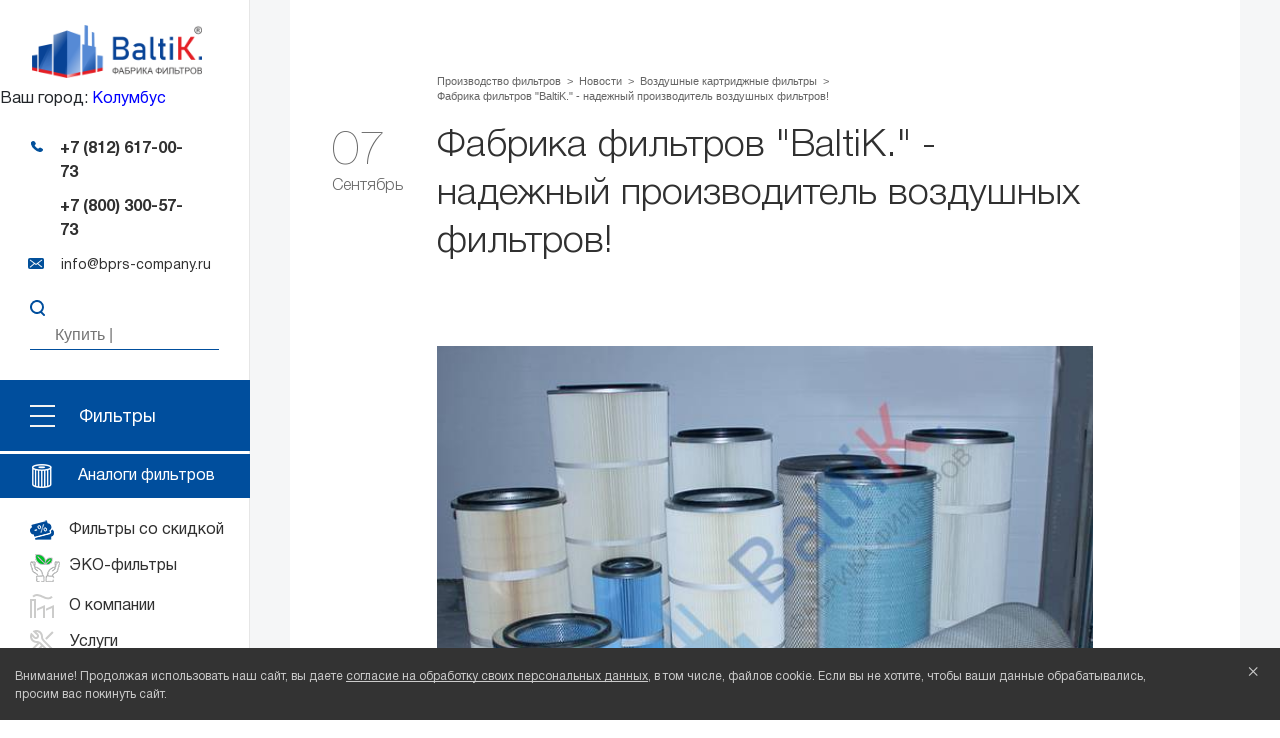

--- FILE ---
content_type: text/html; charset=UTF-8
request_url: https://www.bprs-company.ru/fabrika-filtrov-baltik-nadezhnyij-proizvoditel-vozdushnyix-filtrov
body_size: 31883
content:
<!DOCTYPE html>
<html lang="ru">
<head>
  <title>
    Фабрика фильтров «BaltiK.» - надежный производитель воздушных фильтров! | Фабрика фильтров Baltik. Россия
  </title>
  <base href="https://www.bprs-company.ru/" />
  <link rel="canonical" href="https://www.bprs-company.ru/fabrika-filtrov-baltik-nadezhnyij-proizvoditel-vozdushnyix-filtrov" />
  <meta charset="UTF-8" />
  <meta name="description" content="Фабрика фильтров «BaltiK.» - надежный производитель воздушных фильтров! - Новости о компании фабрика фильтров BaltiK"/>
  <meta name="keywords" content=""/>
  <meta content="width=device-width, initial-scale=1" name="viewport">
  <meta http-equiv="X-UA-Compatible" content="IE=edge">
  <meta name="yandex-verification" content="a7e0bf0d98a77542" />
  
  
  <link rel="apple-touch-icon" sizes="57x57" href="/fav/apple-icon-57x57.png">
    <link rel="apple-touch-icon" sizes="60x60" href="fav/apple-icon-60x60.png">
    <link rel="apple-touch-icon" sizes="72x72" href="/fav/apple-icon-72x72.png">
    <link rel="apple-touch-icon" sizes="76x76" href="/fav/apple-icon-76x76.png">
    <link rel="apple-touch-icon" sizes="114x114" href="/fav/apple-icon-114x114.png">
    <link rel="apple-touch-icon" sizes="120x120" href="/fav/apple-icon-120x120.png">
    <link rel="apple-touch-icon" sizes="144x144" href="/fav/apple-icon-144x144.png">
    <link rel="apple-touch-icon" sizes="152x152" href="/fav/apple-icon-152x152.png">
    <link rel="apple-touch-icon" sizes="180x180" href="/fav/apple-icon-180x180.png">
    <link rel="icon" type="image/png" sizes="192x192"  href="/fav/android-icon-192x192.png">
    <link rel="icon" type="image/png" sizes="32x32" href="/fav/favicon-32x32.png">
    <link rel="icon" type="image/png" sizes="96x96" href="/fav/favicon-96x96.png">
    <link rel="icon" type="image/png" sizes="16x16" href="/fav/favicon-16x16.png">
    <link rel="manifest" href="/fav/manifest.json">
    <link rel="preload" as="font" href="assets/fonts/HelveticaNeueCyr-Roman.woff2" crossorigin>
    <link rel="preload" as="font" href="assets/fonts/HelveticaNeueCyr-Bold.woff2" crossorigin>
    <link rel="preload" as="font" href="assets/fonts/HelveticaNeueCyr-Medium.woff2" crossorigin>
    <link rel="preload" as="font" href="assets/fonts/HelveticaNeueCyr-Light.woff2" crossorigin>
    <link rel="preload" as="font" href="assets/fonts/HelveticaNeueCyr-Black.woff2" crossorigin>
    <meta name="msapplication-TileColor" content="#ffffff">
    <meta name="msapplication-TileImage" content="/fav/ms-icon-144x144.png">
    <meta name="theme-color" content="#ffffff">


<link rel="stylesheet" href="/assets/components/minifyx/cache/styles_c369544f74.min.css" type="text/css" />
<link rel="stylesheet" href="/assets/css/my2.css?ver=1769503718">
<style>
    .homemap {overflow: hidden;}
</style>

<!--[if lt IE 9]>
<script src="https://cdnjs.cloudflare.com/ajax/libs/html5shiv/3.7.2/html5shiv.min.js"></script><![endif]-->




<!-- Top.Mail.Ru counter -->
<script>
var _tmr = window._tmr || (window._tmr = []);
_tmr.push({id: "3603965", type: "pageView", start: (new Date()).getTime()});
(function (d, w, id) {
  if (d.getElementById(id)) return;
  var ts = d.createElement("script"); ts.type = "text/javascript"; ts.async = true; ts.id = id;
  ts.src = "https://top-fwz1.mail.ru/js/code.js";
  var f = function () {var s = d.getElementsByTagName("script")[0]; s.parentNode.insertBefore(ts, s);};
  if (w.opera == "[object Opera]") { d.addEventListener("DOMContentLoaded", f, false); } else { f(); }
})(document, window, "tmr-code");
</script>
<noscript><div><img src="https://top-fwz1.mail.ru/counter?id=3603965;js=na" style="position:absolute;left:-9999px;" alt="Top.Mail.Ru" /></div></noscript>
<!-- /Top.Mail.Ru counter -->

<script>glConfig={"assetsUrl":"\/assets\/components\/gl\/","actionUrl":"\/assets\/components\/gl\/action.php","modalShow":true,"pageReload":true,"locationClass":"glCity"}</script>
<link rel="stylesheet" href="/assets/components/gl/css/web/default.css" type="text/css" />
<link rel="stylesheet" href="/assets/components/pdotools/css/pdopage.min.css" type="text/css" />
<script>pdoPage = {callbacks: {}, keys: {}, configs: {}};</script>
<link rel="stylesheet" href="/assets/components/ajaxform/css/default.css" type="text/css" />
</head>
<body class="ru">
    
    <!-- Yandex.Metrika counter -->
    <script>
       (function(m,e,t,r,i,k,a){m[i]=m[i]||function(){(m[i].a=m[i].a||[]).push(arguments)};
       m[i].l=1*new Date();k=e.createElement(t),a=e.getElementsByTagName(t)[0],k.async=1,k.src=r,a.parentNode.insertBefore(k,a)})
       (window, document, "script", "https://mc.yandex.ru/metrika/tag.js", "ym");
    
       ym(23312596, "init", {
            clickmap:true,
            trackLinks:true,
            accurateTrackBounce:true,
            webvisor:true
       });
    </script>
    <noscript><div><img src="https://mc.yandex.ru/watch/23312596" style="position:absolute; left:-9999px;" alt="яндекс метрика" /></div></noscript>
    <!-- /Yandex.Metrika counter -->
    
    
  
<div class="content__list">
    <div class="body_shadow"></div>
<div class="mobMenu" >
    <div  class="mobMenu__icon"><i></i><i></i><i></i></div>
    <a href="https://www.bprs-company.ru/" class="mobMenu__name"><span class="mobMenu__logo">Логотип</span></a>
</div>
  <div class="leftbarSmall">
    <div class="burderBtn"><span></span><span></span><span></span></div>
  </div>
  <div class="leftbar" id="leftbar">
      
    <a href="#" class="leftbar__close">x</a>
    <a href="https://www.bprs-company.ru/" class="leftbar__logo logo_ru"><img loading="lazy" data-src="/assets/img/logo.png" alt="«Baltik» - собственное производство промышленных фильтров" title="«Baltik»"/></a>
    <div class="header-location">Ваш город: <span class="gl-current-select"><span class="citylocation"></span></span></div>
    <div style="display: none;">
    <div class="gl-modal uk-modal">
        <div class="gl-default uk-modal-dialog">

            <h5>Ваш город —<b class="gl-city-name_ru"><span class="citylocation"></span></b>?
            </h5>

            <span class="btn-yes">Да </span>
            <span class="btn-change">Изменить </span>

            <ul class="gl-default-list" style="display: none;">
                <li>
    <span class="gl-list-location" data-id="143083" data-class="glCity">Ardabil</span>
</li>
            </ul>

        </div>

        <div class="gl-change-select uk-modal-dialog" style="display: none;">
            <h5>Выберите Ваш город</h5>

            <p class="desc">
                Введите название вашего города
            </p>

            <div class="gl-change-input-block">
                <select name="location" value="" style="width: 100%" class="select2 " multiple>
                </select>
                <span class="gl-select2-container"></span>
            </div>

            <ul class="gl-change-list">
                <li>
    <span class="gl-list-location" data-id="1486209" data-class="glCity">Екатеринбург</span>
</li>
<li>
    <span class="gl-list-location" data-id="551487" data-class="glCity">Казань</span>
</li>
<li>
    <span class="gl-list-location" data-id="524901" data-class="glCity">Москва</span>
</li>
<li>
    <span class="gl-list-location" data-id="1496747" data-class="glCity">Новосибирск</span>
</li>
<li>
    <span class="gl-list-location" data-id="498817" data-class="glCity">Санкт-Петербург</span>
</li>
            </ul>

        </div>

    </div>
</div>

<script>
    document.addEventListener("DOMContentLoaded", function(){
        if (1 == 1) {
            var citylocation = " Колумбус ";
            
        } else {
            var citylocation = " По умолчанию ";
        }
        document.querySelectorAll('.citylocation').forEach(el => {
            el.innerHTML = citylocation;
        })
        document.querySelectorAll('.q_city').forEach(el => {
            el.value = citylocation;
        })
    });
</script>
    <div class="phone">
      <div class="phone__icon"></div>
      <div class="phone__items">
          <a class="phone__item" href="tel:+78126170073">+7 (812) 617-00-73</a>
          <a class="phone__item" href="tel:+78003005773">+7 (800) 300-57-73</a>
      </div>
    </div>
    <a class="email" href="mailto:info@bprs-company.ru"><span class="email__icon"></span><span class="email__val">info@bprs-company.ru</span></a>
    
    <div class="search">
      <form action="poisk-po-sajtu" method="get">
        
        <a class="button-src" href="javascript:;" data-fancybox="modal2" data-src="#modal-search"><img class="lazy" src="/assets/img/search2.svg" alt="Найти фильтр"></a>
        <input  placeholder="Купить фильтр" name="search">
      </form>
    </div>
    <ul class="leftbarFilters__ul">
        <li>
            <a href="produkcziya" class="leftbarFilters"><span class="leftbarFilters__burger"><i></i><i></i><i></i></span><div class="leftbarFilters__name">Фильтры</div></a>
          <div class="popmenu">
              <div class="popmenu__lvl1" itemscope itemtype="http://schema.org/SiteNavigationElement">
                <div class="popmenu__search">
                  <div class="categoryFilters">
                    <form class="sisea-search-form2" action="search-results2-enter" method="get">
                      <input autocomplete="off" name="search" placeholder="введите артикул или название">
                      <button></button>
                    </form>
                     <div id="site-search-results2" class="site-search-results "></div>
                  </div>
                </div>
                <ul  class="" itemprop="about" itemscope itemtype="http://schema.org/ItemList"><li  class="first ar" itemprop="itemListElement" itemscope="" itemtype="http://schema.org/ItemList"><a href="vozdushnyie-kartridzhnyie-filtryi"  itemprop="url"><img loading="lazy" alt="Воздушные картриджные фильтры" data-src="/assets/cache_image/kategorii_kataloga/vozdushnye_kartridgnye_filtry/4_30x30_f73.png">Воздушные картриджные фильтры<meta itemprop="name" content="Воздушные картриджные фильтры" /></a><div class="popmenu__lvl2">
    <div class="popmenuImg"><img loading="lazy" alt="Воздушные картриджные фильтры" data-src="/assets/cache_image/kategorii_kataloga/vozdushnye_kartridgnye_filtry/vozdushnie__menu_329x124_fdd.jpg">
        <div class="popmenuImg__name">Воздушные картриджные фильтры</div>
    </div>
    <ul itemprop="itemListElement" itemscope itemtype="http://schema.org/ItemList"><li  class="first" itemprop="itemListElement" itemscope="" itemtype="http://schema.org/ItemList"><a href="dlya-peskostrujnogo-i-drobemetnogo-oborudovaniya"  itemprop="url"><img loading="lazy" alt="Фильтры для пескоструйного и дробеметного оборудования" data-src="/assets/cache_image/kategorii_kataloga/vozdushnye_kartridgnye_filtry/peskostryi_drobemet/peskostr_30x30_6cf.jpg">Фильтры для пескоструйного и дробеметного оборудования<meta itemprop="name" content="Фильтры для пескоструйного и дробеметного оборудования" /></a></li><li  itemprop="itemListElement" itemscope="" itemtype="http://schema.org/ItemList"><a href="dlya-lazernoj-rezki"  itemprop="url"><img loading="lazy" alt="Фильтры для лазерной резки" data-src="/assets/cache_image/kategorii_kataloga/vozdushnye_kartridgnye_filtry/lazernaya_rezka/lazer_30x30_6cf.jpg">Фильтры для лазерной резки<meta itemprop="name" content="Фильтры для лазерной резки" /></a></li><li  itemprop="itemListElement" itemscope="" itemtype="http://schema.org/ItemList"><a href="dlya-plazmennoj-rezki"  itemprop="url"><img loading="lazy" alt="Фильтры для плазменной резки" data-src="/assets/cache_image/kategorii_kataloga/vozdushnye_kartridgnye_filtry/plazmennaya_rezka/plazm_30x30_6cf.jpg">Фильтры для плазменной резки<meta itemprop="name" content="Фильтры для плазменной резки" /></a></li><li  itemprop="itemListElement" itemscope="" itemtype="http://schema.org/ItemList"><a href="smennyie-filtryi-dlya-oborudovaniya-ekovent"  itemprop="url"><img loading="lazy" alt="Сменные фильтры для оборудования ЭКОВЕНТ" data-src="/assets/cache_image/kategorii_kataloga/vozdushnye_kartridgnye_filtry/ekovent_30x30_6cf.jpg">Сменные фильтры для оборудования ЭКОВЕНТ<meta itemprop="name" content="Сменные фильтры для оборудования ЭКОВЕНТ" /></a></li><li  itemprop="itemListElement" itemscope="" itemtype="http://schema.org/ItemList"><a href="dlya-suxix-stroitelnyix-smesej"  itemprop="url"><img loading="lazy" alt="Фильтры для сыпучих материалов и силосов" data-src="/assets/cache_image/kategorii_kataloga/vozdushnye_kartridgnye_filtry/suhie_stroitelnye_smesi/sypuchie_30x30_6cf.jpg">Фильтры для сыпучих материалов и силосов<meta itemprop="name" content="Фильтры для сыпучих материалов и силосов" /></a></li><li  itemprop="itemListElement" itemscope="" itemtype="http://schema.org/ItemList"><a href="dlya-linij-poroshkovoj-okraski"  itemprop="url"><img loading="lazy" alt="Фильтры для порошковой покраски" data-src="/assets/cache_image/kategorii_kataloga/vozdushnye_kartridgnye_filtry/poroshkovaya_okraska/poroshk_30x30_6cf.jpg">Фильтры для порошковой покраски<meta itemprop="name" content="Фильтры для порошковой покраски" /></a></li><li  itemprop="itemListElement" itemscope="" itemtype="http://schema.org/ItemList"><a href="dlya-derevoobrabatyivayushih-predpriyatiy"  itemprop="url"><img loading="lazy" alt="Фильтры для деревообрабатывающих предприятий" data-src="/assets/cache_image/kategorii_kataloga/vozdushnye_kartridgnye_filtry/dlya_derevoobrabatyvayshih_promyshlennostei/derevoobr_30x30_6cf.jpg">Фильтры для деревообрабатывающих предприятий<meta itemprop="name" content="Фильтры для деревообрабатывающих предприятий" /></a></li><li  itemprop="itemListElement" itemscope="" itemtype="http://schema.org/ItemList"><a href="filtryi-dlya-svarochnyix-proczessov-pajki-i-metalloobrabotki"  itemprop="url"><img loading="lazy" alt="Фильтры для сварочных процессов, пайки и металлообработки" data-src="/assets/cache_image/kategorii_kataloga/vozdushnye_kartridgnye_filtry/svarochnye_30x30_6cf.jpg">Фильтры для сварочных процессов, пайки и металлообработки<meta itemprop="name" content="Фильтры для сварочных процессов, пайки и металлообработки" /></a></li><li  itemprop="itemListElement" itemscope="" itemtype="http://schema.org/ItemList"><a href="filtr-fpcz-d325-d210-h800-004-10pr-130-nsb"  itemprop="url"><img loading="lazy" alt="Фильтр ФПЦ-D325-D210-H800-004-10Пр-130-НСб" data-src="/assets/cache_image/2023/QUICK-FIX_30x30_6cf.jpg">Фильтр ФПЦ-D325-D210-H800-004-10Пр-130-НСб<meta itemprop="name" content="Фильтр ФПЦ-D325-D210-H800-004-10Пр-130-НСб" /></a></li><li  itemprop="itemListElement" itemscope="" itemtype="http://schema.org/ItemList"><a href="ploskie-kartridzhi"  itemprop="url"><img loading="lazy" alt="Плоские картриджи" data-src="/assets/cache_image/kategorii_kataloga/filtruyushhie-elementyi-tipa-polypleat/fp_30x30_6cf.jpg">Плоские картриджи<meta itemprop="name" content="Плоские картриджи" /></a></li><li  itemprop="itemListElement" itemscope="" itemtype="http://schema.org/ItemList"><a href="filtryi-fpcz"  itemprop="url"><img loading="lazy" alt="Фильтры ФПЦ" data-src="/assets/cache_image/assets/img/2_30x30_6cf.jpg">Фильтры ФПЦ<meta itemprop="name" content="Фильтры ФПЦ" /></a></li><li  itemprop="itemListElement" itemscope="" itemtype="http://schema.org/ItemList"><a href="kartridzhi-filtruyushhie-sovplim"  itemprop="url"><img loading="lazy" alt="Воздушные картриджи СовПлим" data-src="/assets/cache_image/resources/225/cart-c_30x30_7b3.gif">Воздушные картриджи СовПлим<meta itemprop="name" content="Воздушные картриджи СовПлим" /></a></li><li  itemprop="itemListElement" itemscope="" itemtype="http://schema.org/ItemList"><a href="kartridzhnyie-vozdushnyie-filtryi-dlya-ustanovok-fmks-foks"  itemprop="url"><img loading="lazy" alt="Картриджные воздушные фильтры для установок ФМКС (ФОКС)" data-src="/assets/cache_image/kategorii_kataloga/vozdushnye_kartridgnye_filtry/FMKS_30x30_6cf.jpg">Картриджные воздушные фильтры для установок ФМКС (ФОКС)<meta itemprop="name" content="Картриджные воздушные фильтры для установок ФМКС (ФОКС)" /></a></li><li  itemprop="itemListElement" itemscope="" itemtype="http://schema.org/ItemList"><a href="filtruyushhie-elementyi-fev-serii-vozdux-analogi"  itemprop="url"><img loading="lazy" alt="Фильтрующие элементы ФЭВ серии «Воздух» (аналоги)" data-src="/assets/cache_image/2024/31-01_30x30_6cf.jpg">Фильтрующие элементы ФЭВ серии «Воздух» (аналоги)<meta itemprop="name" content="Фильтрующие элементы ФЭВ серии «Воздух» (аналоги)" /></a></li><li  itemprop="itemListElement" itemscope="" itemtype="http://schema.org/ItemList"><a href="kartridzhnyie-vozdushnyie-filtryi-fvkart"  itemprop="url"><img loading="lazy" alt="Картриджные воздушные фильтры - ФВКАРТ" data-src="/assets/cache_image/kategorii_kataloga/vozdushnye_kartridgnye_filtry/5853447107ffa_30x30_6cf.jpg">Картриджные воздушные фильтры - ФВКАРТ<meta itemprop="name" content="Картриджные воздушные фильтры - ФВКАРТ" /></a></li><li  class="last" itemprop="itemListElement" itemscope="" itemtype="http://schema.org/ItemList"><a href="filtr-kartridzhi-fmz"  itemprop="url"><img loading="lazy" alt="Фильтр-картриджи FMZ" data-src="/assets/cache_image/kategorii_kataloga/vozdushnye_kartridgnye_filtry/5853447107ffa_30x30_6cf.jpg">Фильтр-картриджи FMZ<meta itemprop="name" content="Фильтр-картриджи FMZ" /></a></li></ul>
</div></li><li  class="ar" itemprop="itemListElement" itemscope="" itemtype="http://schema.org/ItemList"><a href="analogi-filtrov"  itemprop="url"><img loading="lazy" alt="Аналоги фильтров известных брендов" data-src="/assets/cache_image/kategorii_kataloga/vozdushnye_kartridgnye_filtry/postavki_evropeiskih_f_e/donaldson_30x30_6cf.jpg">Аналоги фильтров известных брендов<meta itemprop="name" content="Аналоги фильтров известных брендов" /></a><div class="popmenu__lvl2">
    <div class="popmenuImg"><img loading="lazy" alt="Аналоги фильтров известных брендов" data-src="/assets/cache_image/kategorii_kataloga/vozdushnye_kartridgnye_filtry/postavki_evropeiskih_f_e/donaldson_329x124_fdd.jpg">
        <div class="popmenuImg__name">Аналоги фильтров известных брендов</div>
    </div>
    <ul itemprop="itemListElement" itemscope itemtype="http://schema.org/ItemList"><li  class="first" itemprop="itemListElement" itemscope="" itemtype="http://schema.org/ItemList"><a href="aaf"  itemprop="url"><img loading="lazy" alt="AAF" data-src="/assets/cache_image/brand/AAF_30x30_f73.png">AAF<meta itemprop="name" content="AAF" /></a></li><li  itemprop="itemListElement" itemscope="" itemtype="http://schema.org/ItemList"><a href="aef"  itemprop="url"><img loading="lazy" alt="AEF" data-src="/assets/cache_image/brand/aef_30x30_6cf.jpg">AEF<meta itemprop="name" content="AEF" /></a></li><li  itemprop="itemListElement" itemscope="" itemtype="http://schema.org/ItemList"><a href="brand-aerzen"  itemprop="url"><img loading="lazy" alt="Aerzen" data-src="/assets/cache_image/brand/Aerzen_30x30_f73.png">Aerzen<meta itemprop="name" content="Aerzen" /></a></li><li  itemprop="itemListElement" itemscope="" itemtype="http://schema.org/ItemList"><a href="brand-airfil"  itemprop="url"><img loading="lazy" alt="Airfil" data-src="/assets/cache_image/brand/airfil_30x30_f73.png">Airfil<meta itemprop="name" content="Airfil" /></a></li><li  itemprop="itemListElement" itemscope="" itemtype="http://schema.org/ItemList"><a href="airlanco"  itemprop="url"><img loading="lazy" alt="AIRLANCO" data-src="/assets/cache_image/brand/AIRLANCO-logo_30x30_6cf.jpg">AIRLANCO<meta itemprop="name" content="AIRLANCO" /></a></li><li  itemprop="itemListElement" itemscope="" itemtype="http://schema.org/ItemList"><a href="brand-ajan"  itemprop="url"><img loading="lazy" alt="Ajan" data-src="/assets/cache_image/brand/ajan_30x30_6cf.jpg">Ajan<meta itemprop="name" content="Ajan" /></a></li><li  itemprop="itemListElement" itemscope="" itemtype="http://schema.org/ItemList"><a href="brand-alju"  itemprop="url"><img loading="lazy" alt="Alju" data-src="/assets/cache_image/brand/ALJU_30x30_f73.png">Alju<meta itemprop="name" content="Alju" /></a></li><li  itemprop="itemListElement" itemscope="" itemtype="http://schema.org/ItemList"><a href="altair"  itemprop="url"><img loading="lazy" alt="Altair" data-src="/assets/cache_image/brand/altair_30x30_6cf.jpg">Altair<meta itemprop="name" content="Altair" /></a></li><li  itemprop="itemListElement" itemscope="" itemtype="http://schema.org/ItemList"><a href="brand-ardesia"  itemprop="url"><img loading="lazy" alt="Ardesia" data-src="/assets/cache_image/brand/Ardesia_30x30_f73.png">Ardesia<meta itemprop="name" content="Ardesia" /></a></li><li  itemprop="itemListElement" itemscope="" itemtype="http://schema.org/ItemList"><a href="brand-asso"  itemprop="url"><img loading="lazy" alt="ASSO" data-src="/assets/cache_image/brand/ASSO_30x30_6cf.jpg">ASSO<meta itemprop="name" content="ASSO" /></a></li><li  itemprop="itemListElement" itemscope="" itemtype="http://schema.org/ItemList"><a href="atrix"  itemprop="url"><img loading="lazy" alt="ATRIX" data-src="/assets/cache_image/brand/atrix_30x30_6cf.jpg">ATRIX<meta itemprop="name" content="ATRIX" /></a></li><li  itemprop="itemListElement" itemscope="" itemtype="http://schema.org/ItemList"><a href="brand-bemakor"  itemprop="url"><img loading="lazy" alt="Bemakor" data-src="/assets/cache_image/brand/bemakor-1_30x30_6cf.jpg">Bemakor<meta itemprop="name" content="Bemakor" /></a></li><li  itemprop="itemListElement" itemscope="" itemtype="http://schema.org/ItemList"><a href="brand-blastcor"  itemprop="url"><img loading="lazy" alt="Blastcor" data-src="/assets/cache_image/brand/Blastcor_30x30_f73.png">Blastcor<meta itemprop="name" content="Blastcor" /></a></li><li  itemprop="itemListElement" itemscope="" itemtype="http://schema.org/ItemList"><a href="breezart"  itemprop="url"><img loading="lazy" alt="Breezart" data-src="/assets/cache_image/brand/breezart_30x30_6cf.jpg">Breezart<meta itemprop="name" content="Breezart" /></a></li><li  itemprop="itemListElement" itemscope="" itemtype="http://schema.org/ItemList"><a href="busch"  itemprop="url"><img loading="lazy" alt="Busch" data-src="/assets/cache_image/brand/busch_30x30_f73.png">Busch<meta itemprop="name" content="Busch" /></a></li><li  itemprop="itemListElement" itemscope="" itemtype="http://schema.org/ItemList"><a href="brand-camfi-farr"  itemprop="url"><img loading="lazy" alt="Camfil Farr" data-src="/assets/cache_image/brand/camfillFarr_30x30_f73.png">Camfil Farr<meta itemprop="name" content="Camfil Farr" /></a></li><li  itemprop="itemListElement" itemscope="" itemtype="http://schema.org/ItemList"><a href="brand-cams"  itemprop="url"><img loading="lazy" alt="CAMS" data-src="/assets/cache_image/brand/cams_30x30_6cf.jpg">CAMS<meta itemprop="name" content="CAMS" /></a></li><li  itemprop="itemListElement" itemscope="" itemtype="http://schema.org/ItemList"><a href="brand-carlo-banfi"  itemprop="url"><img loading="lazy" alt="Carlo Banfi" data-src="/assets/cache_image/brand/Carlo-Banfi_30x30_f73.png">Carlo Banfi<meta itemprop="name" content="Carlo Banfi" /></a></li><li  itemprop="itemListElement" itemscope="" itemtype="http://schema.org/ItemList"><a href="clark-filter"  itemprop="url"><img loading="lazy" alt="Clark Filter" data-src="/assets/cache_image/brand/Brands_Clark-Filter_444x300_30x30_f73.png">Clark Filter<meta itemprop="name" content="Clark Filter" /></a></li><li  itemprop="itemListElement" itemscope="" itemtype="http://schema.org/ItemList"><a href="coima"  itemprop="url"><img loading="lazy" alt="Coima" data-src="/assets/cache_image/brand/coima_30x30_6cf.jpg">Coima<meta itemprop="name" content="Coima" /></a></li><li  itemprop="itemListElement" itemscope="" itemtype="http://schema.org/ItemList"><a href="brand-cogeim-europe"  itemprop="url"><img loading="lazy" alt="Cogeim Europe" data-src="/assets/cache_image/brand/Cogeim-Europe_30x30_6cf.jpg">Cogeim Europe<meta itemprop="name" content="Cogeim Europe" /></a></li><li  itemprop="itemListElement" itemscope="" itemtype="http://schema.org/ItemList"><a href="brand-contracor"  itemprop="url"><img loading="lazy" alt="Contracor" data-src="/assets/cache_image/brand/conracor-2_30x30_6cf.jpg">Contracor<meta itemprop="name" content="Contracor" /></a></li><li  itemprop="itemListElement" itemscope="" itemtype="http://schema.org/ItemList"><a href="brand-cuno"  itemprop="url"><img loading="lazy" alt="Cuno" data-src="/assets/cache_image/brand/Cuno_30x30_6cf.jpg">Cuno<meta itemprop="name" content="Cuno" /></a></li><li  itemprop="itemListElement" itemscope="" itemtype="http://schema.org/ItemList"><a href="dce"  itemprop="url"><img loading="lazy" alt="DCE" data-src="/assets/cache_image/brand/DCE_30x30_f73.png">DCE<meta itemprop="name" content="DCE" /></a></li><li  itemprop="itemListElement" itemscope="" itemtype="http://schema.org/ItemList"><a href="ds-filter"  itemprop="url"><img loading="lazy" alt="DS фильтр" data-src="/assets/cache_image/brand/ds_30x30_6cf.jpg">DS фильтр<meta itemprop="name" content="DS фильтр" /></a></li><li  itemprop="itemListElement" itemscope="" itemtype="http://schema.org/ItemList"><a href="defil"  itemprop="url"><img loading="lazy" alt="DEFIL" data-src="/assets/cache_image/brand/defil_30x30_6cf.jpg">DEFIL<meta itemprop="name" content="DEFIL" /></a></li><li  itemprop="itemListElement" itemscope="" itemtype="http://schema.org/ItemList"><a href="donaldson-torit"  itemprop="url"><img loading="lazy" alt="Donaldson Torit" data-src="/assets/cache_image/brand/donaldson_30x30_6cf.jpg">Donaldson Torit<meta itemprop="name" content="Donaldson Torit" /></a></li><li  itemprop="itemListElement" itemscope="" itemtype="http://schema.org/ItemList"><a href="elsisan"  itemprop="url"><img loading="lazy" alt="ELSISAN" data-src="/assets/cache_image/brand/ELSISAN_logo_30x30_6cf.jpg">ELSISAN<meta itemprop="name" content="ELSISAN" /></a></li><li  itemprop="itemListElement" itemscope="" itemtype="http://schema.org/ItemList"><a href="ekofil"  itemprop="url"><img loading="lazy" alt="Ekofil" data-src="/assets/cache_image/brand/ekofil_30x30_6cf.jpg">Ekofil<meta itemprop="name" content="Ekofil" /></a></li><li  itemprop="itemListElement" itemscope="" itemtype="http://schema.org/ItemList"><a href="brand-esab"  itemprop="url"><img loading="lazy" alt="ESAB" data-src="/assets/cache_image/brand/esab_30x30_7b3.gif">ESAB<meta itemprop="name" content="ESAB" /></a></li><li  itemprop="itemListElement" itemscope="" itemtype="http://schema.org/ItemList"><a href="esta"  itemprop="url"><img loading="lazy" alt="ESTA" data-src="/assets/cache_image/brand/ESTA_30x30_6cf.jpg">ESTA<meta itemprop="name" content="ESTA" /></a></li><li  itemprop="itemListElement" itemscope="" itemtype="http://schema.org/ItemList"><a href="exmot"  itemprop="url"><img loading="lazy" alt="EXMOT" data-src="/assets/cache_image/brand/exmot_30x30_6cf.jpg">EXMOT<meta itemprop="name" content="EXMOT" /></a></li><li  itemprop="itemListElement" itemscope="" itemtype="http://schema.org/ItemList"><a href="extor"  itemprop="url"><img loading="lazy" alt="Extor" data-src="/assets/cache_image/brand/Extor_30x30_6cf.jpg">Extor<meta itemprop="name" content="Extor" /></a></li><li  itemprop="itemListElement" itemscope="" itemtype="http://schema.org/ItemList"><a href="fcr"  itemprop="url"><img loading="lazy" alt="FCR" data-src="/assets/cache_image/brand/fcr_30x30_f73.png">FCR<meta itemprop="name" content="FCR" /></a></li><li  itemprop="itemListElement" itemscope="" itemtype="http://schema.org/ItemList"><a href="brand-felder"  itemprop="url"><img loading="lazy" alt="Felder" data-src="/assets/cache_image/brand/FELDER-Logo_30x30_6cf.jpg">Felder<meta itemprop="name" content="Felder" /></a></li><li  itemprop="itemListElement" itemscope="" itemtype="http://schema.org/ItemList"><a href="fercell"  itemprop="url"><img loading="lazy" alt="FERCELL" data-src="/assets/cache_image/brand/Fercell_30x30_6cf.jpg">FERCELL<meta itemprop="name" content="FERCELL" /></a></li><li  itemprop="itemListElement" itemscope="" itemtype="http://schema.org/ItemList"><a href="filtration-group-mahle"  itemprop="url"><img loading="lazy" alt="Filtration Group (Mahle)" data-src="/assets/cache_image/brand/FG-Mahle_30x30_f73.png">Filtration Group (Mahle)<meta itemprop="name" content="Filtration Group (Mahle)" /></a></li><li  itemprop="itemListElement" itemscope="" itemtype="http://schema.org/ItemList"><a href="brand-filcar"  itemprop="url"><img loading="lazy" alt="Filcar" data-src="/assets/cache_image/brand/Filcar_30x30_f73.png">Filcar<meta itemprop="name" content="Filcar" /></a></li><li  itemprop="itemListElement" itemscope="" itemtype="http://schema.org/ItemList"><a href="brand-filtron"  itemprop="url"><img loading="lazy" alt="Filtron" data-src="/assets/cache_image/brand/Filtron_30x30_6cf.jpg">Filtron<meta itemprop="name" content="Filtron" /></a></li><li  itemprop="itemListElement" itemscope="" itemtype="http://schema.org/ItemList"><a href="flektgroup-gea"  itemprop="url"><img loading="lazy" alt="FläktGroup GEA" data-src="/assets/cache_image/brand/FläktGroup GEA_30x30_f73.png">FläktGroup GEA<meta itemprop="name" content="FläktGroup GEA" /></a></li><li  itemprop="itemListElement" itemscope="" itemtype="http://schema.org/ItemList"><a href="flsmidth-flsmidth"  itemprop="url"><img loading="lazy" alt="FLSmidth (F.L.Smidth)" data-src="/assets/cache_image/brand/FlSmidth_Logo.svg_30x30_f73.png">FLSmidth (F.L.Smidth)<meta itemprop="name" content="FLSmidth (F.L.Smidth)" /></a></li><li  itemprop="itemListElement" itemscope="" itemtype="http://schema.org/ItemList"><a href="freudenberg"  itemprop="url"><img loading="lazy" alt="FREUDENBERG" data-src="/assets/cache_image/brand/FREUDENBERG_30x30_6cf.jpg">FREUDENBERG<meta itemprop="name" content="FREUDENBERG" /></a></li><li  itemprop="itemListElement" itemscope="" itemtype="http://schema.org/ItemList"><a href="friwo"  itemprop="url"><img loading="lazy" alt="FRIWO" data-src="/assets/cache_image/brand/friwo_30x30_7b3.gif">FRIWO<meta itemprop="name" content="FRIWO" /></a></li><li  itemprop="itemListElement" itemscope="" itemtype="http://schema.org/ItemList"><a href="fuchs-umwelttechnik"  itemprop="url"><img loading="lazy" alt="FUCHS UMWELTTECHNIK" data-src="/assets/cache_image/brand/FUCHS_UMWELTTECHNIK_30x30_f73.png">FUCHS UMWELTTECHNIK<meta itemprop="name" content="FUCHS UMWELTTECHNIK" /></a></li><li  itemprop="itemListElement" itemscope="" itemtype="http://schema.org/ItemList"><a href="brand-gietart"  itemprop="url"><img loading="lazy" alt="Gietart" data-src="/assets/cache_image/brand/Gietart_30x30_f73.png">Gietart<meta itemprop="name" content="Gietart" /></a></li><li  itemprop="itemListElement" itemscope="" itemtype="http://schema.org/ItemList"><a href="gore-tex"  itemprop="url"><img loading="lazy" alt="GORE-TEX" data-src="/assets/cache_image/brand/gore_30x30_6cf.jpg">GORE-TEX<meta itemprop="name" content="GORE-TEX" /></a></li><li  itemprop="itemListElement" itemscope="" itemtype="http://schema.org/ItemList"><a href="brand-gostol-tst"  itemprop="url"><img loading="lazy" alt="Gostol TST" data-src="/assets/cache_image/brand/gostol_30x30_6cf.jpg">Gostol TST<meta itemprop="name" content="Gostol TST" /></a></li><li  itemprop="itemListElement" itemscope="" itemtype="http://schema.org/ItemList"><a href="brand-hennlich"  itemprop="url"><img loading="lazy" alt="Hennlich" data-src="/assets/cache_image/brand/hennlich_logotyp_cz_křivky_9_30x30_f73.png">Hennlich<meta itemprop="name" content="Hennlich" /></a></li><li  itemprop="itemListElement" itemscope="" itemtype="http://schema.org/ItemList"><a href="hilco"  itemprop="url"><img loading="lazy" alt="HILCO" data-src="/assets/cache_image/brand/hilco_30x30_6cf.jpg">HILCO<meta itemprop="name" content="HILCO" /></a></li><li  itemprop="itemListElement" itemscope="" itemtype="http://schema.org/ItemList"><a href="imas"  itemprop="url"><img loading="lazy" alt="IMAS" data-src="/assets/cache_image/brand/imas_30x30_6cf.jpg">IMAS<meta itemprop="name" content="IMAS" /></a></li><li  itemprop="itemListElement" itemscope="" itemtype="http://schema.org/ItemList"><a href="infastaub"  itemprop="url"><img loading="lazy" alt="Infastaub" data-src="/assets/cache_image/brand/INFASTAUB_30x30_6cf.jpg">Infastaub<meta itemprop="name" content="Infastaub" /></a></li><li  itemprop="itemListElement" itemscope="" itemtype="http://schema.org/ItemList"><a href="brand-jet"  itemprop="url"><img loading="lazy" alt="Jet" data-src="/assets/cache_image/brand/jet_30x30_f73.png">Jet<meta itemprop="name" content="Jet" /></a></li><li  itemprop="itemListElement" itemscope="" itemtype="http://schema.org/ItemList"><a href="brand-kaltenbach"  itemprop="url"><img loading="lazy" alt="Kaltenbach" data-src="/assets/cache_image/brand/Kaltenbach_30x30_6cf.jpg">Kaltenbach<meta itemprop="name" content="Kaltenbach" /></a></li><li  itemprop="itemListElement" itemscope="" itemtype="http://schema.org/ItemList"><a href="keller"  itemprop="url"><img loading="lazy" alt="KELLER" data-src="/assets/cache_image/brand/keller_logo_30x30_6cf.jpg">KELLER<meta itemprop="name" content="KELLER" /></a></li><li  itemprop="itemListElement" itemscope="" itemtype="http://schema.org/ItemList"><a href="brand-kemper"  itemprop="url"><img loading="lazy" alt="Kemper" data-src="/assets/cache_image/brand/Kemper_30x30_f73.png">Kemper<meta itemprop="name" content="Kemper" /></a></li><li  itemprop="itemListElement" itemscope="" itemtype="http://schema.org/ItemList"><a href="kiess"  itemprop="url"><img loading="lazy" alt="KIESS" data-src="/assets/cache_image/brand/kiess_30x30_6cf.jpg">KIESS<meta itemprop="name" content="KIESS" /></a></li><li  itemprop="itemListElement" itemscope="" itemtype="http://schema.org/ItemList"><a href="brand-klimavent"  itemprop="url"><img loading="lazy" alt="KLIMAWENT" data-src="/assets/cache_image/brand/199-40_30x30_f73.png">KLIMAWENT<meta itemprop="name" content="KLIMAWENT" /></a></li><li  itemprop="itemListElement" itemscope="" itemtype="http://schema.org/ItemList"><a href="knuth"  itemprop="url"><img loading="lazy" alt="KNUTH" data-src="/assets/cache_image/brand/KNUTH_30x30_f73.png">KNUTH<meta itemprop="name" content="KNUTH" /></a></li><li  itemprop="itemListElement" itemscope="" itemtype="http://schema.org/ItemList"><a href="kom-eco"  itemprop="url"><img loading="lazy" alt="KOM-ECO" data-src="/assets/cache_image/brand/KOM-ECO_30x30_f73.png">KOM-ECO<meta itemprop="name" content="KOM-ECO" /></a></li><li  itemprop="itemListElement" itemscope="" itemtype="http://schema.org/ItemList"><a href="korf"  itemprop="url"><img loading="lazy" alt="Korf" data-src="/assets/cache_image/brand/korf_30x30_6cf.jpg">Korf<meta itemprop="name" content="Korf" /></a></li><li  itemprop="itemListElement" itemscope="" itemtype="http://schema.org/ItemList"><a href="komfovent"  itemprop="url"><img loading="lazy" alt="Komfovent" data-src="/assets/cache_image/brand/komfovent_30x30_6cf.jpg">Komfovent<meta itemprop="name" content="Komfovent" /></a></li><li  itemprop="itemListElement" itemscope="" itemtype="http://schema.org/ItemList"><a href="lessar"  itemprop="url"><img loading="lazy" alt="Lessar" data-src="/assets/cache_image/brand/lessar_30x30_6cf.jpg">Lessar<meta itemprop="name" content="Lessar" /></a></li><li  itemprop="itemListElement" itemscope="" itemtype="http://schema.org/ItemList"><a href="lincoln"  itemprop="url"><img loading="lazy" alt="LINCOLN" data-src="/assets/cache_image/brand/LINCOLN_30x30_6cf.jpg">LINCOLN<meta itemprop="name" content="LINCOLN" /></a></li><li  itemprop="itemListElement" itemscope="" itemtype="http://schema.org/ItemList"><a href="mann-hummel"  itemprop="url"><img loading="lazy" alt="MANN HUMMEL" data-src="/assets/cache_image/brand/MANN HUMMEL_30x30_6cf.jpg">MANN HUMMEL<meta itemprop="name" content="MANN HUMMEL" /></a></li><li  itemprop="itemListElement" itemscope="" itemtype="http://schema.org/ItemList"><a href="maromi-sangyo"  itemprop="url"><img loading="lazy" alt="MAROMI SANGYO" data-src="/assets/cache_image/brand/MAROMI_SANGYO_30x30_6cf.jpg">MAROMI SANGYO<meta itemprop="name" content="MAROMI SANGYO" /></a></li><li  itemprop="itemListElement" itemscope="" itemtype="http://schema.org/ItemList"><a href="mature-polska"  itemprop="url"><img loading="lazy" alt="MATURE POLSKA" data-src="/assets/cache_image/brand/maturepolska_30x30_6cf.jpg">MATURE POLSKA<meta itemprop="name" content="MATURE POLSKA" /></a></li><li  itemprop="itemListElement" itemscope="" itemtype="http://schema.org/ItemList"><a href="menerga"  itemprop="url"><img loading="lazy" alt="Menerga" data-src="/assets/cache_image/brand/menerga_30x30_6cf.jpg">Menerga<meta itemprop="name" content="Menerga" /></a></li><li  itemprop="itemListElement" itemscope="" itemtype="http://schema.org/ItemList"><a href="brand-mhg"  itemprop="url"><img loading="lazy" alt="MHG" data-src="/assets/cache_image/brand/mhg_30x30_6cf.jpg">MHG<meta itemprop="name" content="MHG" /></a></li><li  itemprop="itemListElement" itemscope="" itemtype="http://schema.org/ItemList"><a href="brand-mix"  itemprop="url"><img loading="lazy" alt="MIX" data-src="/assets/cache_image/brand/mix_30x30_f73.png">MIX<meta itemprop="name" content="MIX" /></a></li><li  itemprop="itemListElement" itemscope="" itemtype="http://schema.org/ItemList"><a href="naf"  itemprop="url"><img loading="lazy" alt="NAF" data-src="/assets/cache_image/brand/naf_30x30_6cf.jpg">NAF<meta itemprop="name" content="NAF" /></a></li><li  itemprop="itemListElement" itemscope="" itemtype="http://schema.org/ItemList"><a href="brand-nederman"  itemprop="url"><img loading="lazy" alt="Nederman" data-src="/assets/cache_image/brand/nederman-il_30x30_7b3.gif">Nederman<meta itemprop="name" content="Nederman" /></a></li><li  itemprop="itemListElement" itemscope="" itemtype="http://schema.org/ItemList"><a href="nordic-air-filtration"  itemprop="url"><img loading="lazy" alt="Nordic Air Filtration" data-src="/assets/cache_image/brand/logo_hoch_edit_stm_30x30_6cf.jpg">Nordic Air Filtration<meta itemprop="name" content="Nordic Air Filtration" /></a></li><li  itemprop="itemListElement" itemscope="" itemtype="http://schema.org/ItemList"><a href="nordson"  itemprop="url"><img loading="lazy" alt="Nordson" data-src="/assets/cache_image/brand/nordson_30x30_f73.png">Nordson<meta itemprop="name" content="Nordson" /></a></li><li  itemprop="itemListElement" itemscope="" itemtype="http://schema.org/ItemList"><a href="brand-omsg"  itemprop="url"><img loading="lazy" alt="OMSG" data-src="/assets/cache_image/brand/OMSG_30x30_f73.png">OMSG<meta itemprop="name" content="OMSG" /></a></li><li  itemprop="itemListElement" itemscope="" itemtype="http://schema.org/ItemList"><a href="brand-omt"  itemprop="url"><img loading="lazy" alt="OMT" data-src="/assets/cache_image/brand/OMT_30x30_6cf.jpg">OMT<meta itemprop="name" content="OMT" /></a></li><li  itemprop="itemListElement" itemscope="" itemtype="http://schema.org/ItemList"><a href="brand-oteco"  itemprop="url"><img loading="lazy" alt="Oteco" data-src="/assets/cache_image/brand/Oteco_30x30_6cf.jpg">Oteco<meta itemprop="name" content="Oteco" /></a></li><li  itemprop="itemListElement" itemscope="" itemtype="http://schema.org/ItemList"><a href="sharp"  itemprop="url"><img loading="lazy" alt="SHARP" data-src="/assets/cache_image/brand/sharp_30x30_6cf.jpg">SHARP<meta itemprop="name" content="SHARP" /></a></li><li  itemprop="itemListElement" itemscope="" itemtype="http://schema.org/ItemList"><a href="remark-kayser"  itemprop="url"><img loading="lazy" alt="Remark-Kayser" data-src="/assets/cache_image/brand/Remark-Kayser_30x30_f73.png">Remark-Kayser<meta itemprop="name" content="Remark-Kayser" /></a></li><li  itemprop="itemListElement" itemscope="" itemtype="http://schema.org/ItemList"><a href="remark"  itemprop="url"><img loading="lazy" alt="Remark" data-src="/assets/cache_image/brand/remark_30x30_6cf.jpg">Remark<meta itemprop="name" content="Remark" /></a></li><li  itemprop="itemListElement" itemscope="" itemtype="http://schema.org/ItemList"><a href="brand-rosler"  itemprop="url"><img loading="lazy" alt="Rosler" data-src="/assets/cache_image/brand/rosler_30x30_f73.png">Rosler<meta itemprop="name" content="Rosler" /></a></li><li  itemprop="itemListElement" itemscope="" itemtype="http://schema.org/ItemList"><a href="samsung"  itemprop="url"><img loading="lazy" alt="SAMSUNG" data-src="/assets/cache_image/brand/samsung-logo_30x30_6cf.jpg">SAMSUNG<meta itemprop="name" content="SAMSUNG" /></a></li><li  itemprop="itemListElement" itemscope="" itemtype="http://schema.org/ItemList"><a href="brand-schlick"  itemprop="url"><img loading="lazy" alt="Schlick" data-src="/assets/cache_image/brand/Schlick_30x30_6cf.jpg">Schlick<meta itemprop="name" content="Schlick" /></a></li><li  itemprop="itemListElement" itemscope="" itemtype="http://schema.org/ItemList"><a href="brand-sciteex"  itemprop="url"><img loading="lazy" alt="Sciteex" data-src="/assets/cache_image/brand/Sciteex_30x30_6cf.jpg">Sciteex<meta itemprop="name" content="Sciteex" /></a></li><li  itemprop="itemListElement" itemscope="" itemtype="http://schema.org/ItemList"><a href="brand-scutti"  itemprop="url"><img loading="lazy" alt="Scutti" data-src="/assets/cache_image/brand/scutti_30x30_f73.png">Scutti<meta itemprop="name" content="Scutti" /></a></li><li  itemprop="itemListElement" itemscope="" itemtype="http://schema.org/ItemList"><a href="sideros"  itemprop="url"><img loading="lazy" alt="SIDEROS" data-src="/assets/cache_image/brand/sideros_logo_30x30_6cf.jpg">SIDEROS<meta itemprop="name" content="SIDEROS" /></a></li><li  itemprop="itemListElement" itemscope="" itemtype="http://schema.org/ItemList"><a href="shuft"  itemprop="url"><img loading="lazy" alt="Shuft" data-src="/assets/cache_image/brand/shuft_30x30_6cf.jpg">Shuft<meta itemprop="name" content="Shuft" /></a></li><li  itemprop="itemListElement" itemscope="" itemtype="http://schema.org/ItemList"><a href="brand-slf"  itemprop="url"><img loading="lazy" alt="SLF" data-src="/assets/cache_image/brand/SLF_30x30_6cf.jpg">SLF<meta itemprop="name" content="SLF" /></a></li><li  itemprop="itemListElement" itemscope="" itemtype="http://schema.org/ItemList"><a href="brand-solberg"  itemprop="url"><img loading="lazy" alt="Solberg" data-src="/assets/cache_image/brand/Solberg_30x30_6cf.jpg">Solberg<meta itemprop="name" content="Solberg" /></a></li><li  itemprop="itemListElement" itemscope="" itemtype="http://schema.org/ItemList"><a href="brand-stem"  itemprop="url"><img loading="lazy" alt="STEM" data-src="/assets/cache_image/brand/Stem-logo_30x30_6cf.jpg">STEM<meta itemprop="name" content="STEM" /></a></li><li  itemprop="itemListElement" itemscope="" itemtype="http://schema.org/ItemList"><a href="brand-sudra"  itemprop="url"><img loading="lazy" alt="Sudra" data-src="/assets/cache_image/brand/sudra_30x30_6cf.jpg">Sudra<meta itemprop="name" content="Sudra" /></a></li><li  itemprop="itemListElement" itemscope="" itemtype="http://schema.org/ItemList"><a href="swegon"  itemprop="url"><img loading="lazy" alt="Swegon" data-src="/assets/cache_image/brand/Swegon_30x30_6cf.jpg">Swegon<meta itemprop="name" content="Swegon" /></a></li><li  itemprop="itemListElement" itemscope="" itemtype="http://schema.org/ItemList"><a href="systemair"  itemprop="url"><img loading="lazy" alt="Systemair" data-src="/assets/cache_image/brand/Systemair_30x30_6cf.jpg">Systemair<meta itemprop="name" content="Systemair" /></a></li><li  itemprop="itemListElement" itemscope="" itemtype="http://schema.org/ItemList"><a href="brand-szatkowski"  itemprop="url"><img loading="lazy" alt="Szatkowski" data-src="/assets/cache_image/brand/szatkowski_30x30_6cf.jpg">Szatkowski<meta itemprop="name" content="Szatkowski" /></a></li><li  itemprop="itemListElement" itemscope="" itemtype="http://schema.org/ItemList"><a href="tama-aernova"  itemprop="url"><img loading="lazy" alt="Tama Aernova" data-src="/assets/cache_image/brand/TAMA_30x30_6cf.jpg">Tama Aernova<meta itemprop="name" content="Tama Aernova" /></a></li><li  itemprop="itemListElement" itemscope="" itemtype="http://schema.org/ItemList"><a href="brand-teka"  itemprop="url"><img loading="lazy" alt="TEKA" data-src="/assets/cache_image/brand/teka_30x30_6cf.jpg">TEKA<meta itemprop="name" content="TEKA" /></a></li><li  itemprop="itemListElement" itemscope="" itemtype="http://schema.org/ItemList"><a href="brand-thermal-spray-tec"  itemprop="url"><img loading="lazy" alt="Thermal-Spray-Tec" data-src="/assets/cache_image/brand/Thermal-Spray-Tec_30x30_f73.png">Thermal-Spray-Tec<meta itemprop="name" content="Thermal-Spray-Tec" /></a></li><li  itemprop="itemListElement" itemscope="" itemtype="http://schema.org/ItemList"><a href="brand-tigemma"  itemprop="url"><img loading="lazy" alt="Tigemma" data-src="/assets/cache_image/brand/tigemma_30x30_f73.png">Tigemma<meta itemprop="name" content="Tigemma" /></a></li><li  itemprop="itemListElement" itemscope="" itemtype="http://schema.org/ItemList"><a href="ts-systemfilter"  itemprop="url"><img loading="lazy" alt="Ts-systemfilter" data-src="/assets/cache_image/brand/ts_Logo-neu_30x30_f73.png">Ts-systemfilter<meta itemprop="name" content="Ts-systemfilter" /></a></li><li  itemprop="itemListElement" itemscope="" itemtype="http://schema.org/ItemList"><a href="brand-trumpf"  itemprop="url"><img loading="lazy" alt="Trumpf" data-src="/assets/cache_image/brand/trumpf_30x30_6cf.jpg">Trumpf<meta itemprop="name" content="Trumpf" /></a></li><li  itemprop="itemListElement" itemscope="" itemtype="http://schema.org/ItemList"><a href="unimach"  itemprop="url"><img loading="lazy" alt="UNIMACH" data-src="/assets/cache_image/brand/unimach_30x30_6cf.jpg">UNIMACH<meta itemprop="name" content="UNIMACH" /></a></li><li  itemprop="itemListElement" itemscope="" itemtype="http://schema.org/ItemList"><a href="umwelt-lufttechnik"  itemprop="url"><img loading="lazy" alt="UMWELT LUFTTECHNIK" data-src="/assets/cache_image/brand/UMWELT-LUFTTECHNIK_30x30_f73.png">UMWELT LUFTTECHNIK<meta itemprop="name" content="UMWELT LUFTTECHNIK" /></a></li><li  itemprop="itemListElement" itemscope="" itemtype="http://schema.org/ItemList"><a href="vaupel"  itemprop="url"><img loading="lazy" alt="VAUPEL" data-src="/assets/cache_image/brand/VAUPEL_30x30_6cf.jpg">VAUPEL<meta itemprop="name" content="VAUPEL" /></a></li><li  itemprop="itemListElement" itemscope="" itemtype="http://schema.org/ItemList"><a href="vanterm"  itemprop="url"><img loading="lazy" alt="VANTERM" data-src="/assets/cache_image/brand/vanterm_30x30_6cf.jpg">VANTERM<meta itemprop="name" content="VANTERM" /></a></li><li  itemprop="itemListElement" itemscope="" itemtype="http://schema.org/ItemList"><a href="vettertec"  itemprop="url"><img loading="lazy" alt="VetterTec" data-src="/assets/cache_image/brand/VetterTec_30x30_6cf.jpg">VetterTec<meta itemprop="name" content="VetterTec" /></a></li><li  itemprop="itemListElement" itemscope="" itemtype="http://schema.org/ItemList"><a href="vents"  itemprop="url"><img loading="lazy" alt="Vents" data-src="/assets/cache_image/brand/vents_30x30_6cf.jpg">Vents<meta itemprop="name" content="Vents" /></a></li><li  itemprop="itemListElement" itemscope="" itemtype="http://schema.org/ItemList"><a href="vertro"  itemprop="url"><img loading="lazy" alt="Vertro" data-src="/assets/cache_image/brand/vertro_30x30_6cf.jpg">Vertro<meta itemprop="name" content="Vertro" /></a></li><li  itemprop="itemListElement" itemscope="" itemtype="http://schema.org/ItemList"><a href="vestas"  itemprop="url"><img loading="lazy" alt="Vestas" data-src="/assets/cache_image/brand/Vestas_30x30_6cf.jpg">Vestas<meta itemprop="name" content="Vestas" /></a></li><li  itemprop="itemListElement" itemscope="" itemtype="http://schema.org/ItemList"><a href="viledon"  itemprop="url"><img loading="lazy" alt="Viledon" data-src="/assets/cache_image/brand/viledon_30x30_f73.png">Viledon<meta itemprop="name" content="Viledon" /></a></li><li  itemprop="itemListElement" itemscope="" itemtype="http://schema.org/ItemList"><a href="villo"  itemprop="url"><img loading="lazy" alt="VILLO" data-src="/assets/cache_image/brand/VILLO_30x30_6cf.jpg">VILLO<meta itemprop="name" content="VILLO" /></a></li><li  itemprop="itemListElement" itemscope="" itemtype="http://schema.org/ItemList"><a href="brand-wam"  itemprop="url"><img loading="lazy" alt="WAM" data-src="/assets/cache_image/brand/wam_logo_30x30_6cf.jpg">WAM<meta itemprop="name" content="WAM" /></a></li><li  itemprop="itemListElement" itemscope="" itemtype="http://schema.org/ItemList"><a href="wagner"  itemprop="url"><img loading="lazy" alt="WAGNER" data-src="/assets/cache_image/brand/wagner_30x30_6cf.jpg">WAGNER<meta itemprop="name" content="WAGNER" /></a></li><li  itemprop="itemListElement" itemscope="" itemtype="http://schema.org/ItemList"><a href="brand-wheelabrator"  itemprop="url"><img loading="lazy" alt="Wheelabrator" data-src="/assets/cache_image/brand/wheelabrator_30x30_a28.jpeg">Wheelabrator<meta itemprop="name" content="Wheelabrator" /></a></li><li  itemprop="itemListElement" itemscope="" itemtype="http://schema.org/ItemList"><a href="wolf"  itemprop="url"><img loading="lazy" alt="Wolf" data-src="/assets/cache_image/brand/wolf_30x30_6cf.jpg">Wolf<meta itemprop="name" content="Wolf" /></a></li><li  itemprop="itemListElement" itemscope="" itemtype="http://schema.org/ItemList"><a href="wiltec"  itemprop="url"><img loading="lazy" alt="WILTEC" data-src="/assets/cache_image/brand/wiltec_30x30_6cf.jpg">WILTEC<meta itemprop="name" content="WILTEC" /></a></li><li  itemprop="itemListElement" itemscope="" itemtype="http://schema.org/ItemList"><a href="yokistar"  itemprop="url"><img loading="lazy" alt="YOKISTAR" data-src="/assets/cache_image/brand/YOKISTAR_30x30_6cf.jpg">YOKISTAR<meta itemprop="name" content="YOKISTAR" /></a></li><li  itemprop="itemListElement" itemscope="" itemtype="http://schema.org/ItemList"><a href="yhb-eco"  itemprop="url"><img loading="lazy" alt="YHB ECO" data-src="/assets/cache_image/brand/YHB_30x30_6cf.jpg">YHB ECO<meta itemprop="name" content="YHB ECO" /></a></li><li  itemprop="itemListElement" itemscope="" itemtype="http://schema.org/ItemList"><a href="zuptor"  itemprop="url"><img loading="lazy" alt="Zuptor" data-src="/assets/cache_image/brand/zuptor_30x30_6cf.jpg">Zuptor<meta itemprop="name" content="Zuptor" /></a></li><li  itemprop="itemListElement" itemscope="" itemtype="http://schema.org/ItemList"><a href="arktos"  itemprop="url"><img loading="lazy" alt="Арктос" data-src="/assets/cache_image/brand/arktos_30x30_6cf.jpg">Арктос<meta itemprop="name" content="Арктос" /></a></li><li  itemprop="itemListElement" itemscope="" itemtype="http://schema.org/ItemList"><a href="filtr-dlya-ustanovki-vmz-sov-sf-blastvac"  itemprop="url"><img loading="lazy" alt="Фильтры для установок ВМЗ СОВ, СФ, BLASTVAC" data-src="/assets/cache_image/brand/logo_wmz_30x30_f73.png">Фильтры для установок ВМЗ СОВ, СФ, BLASTVAC<meta itemprop="name" content="Фильтры для установок ВМЗ СОВ, СФ, BLASTVAC" /></a></li><li  itemprop="itemListElement" itemscope="" itemtype="http://schema.org/ItemList"><a href="konsar"  itemprop="url"><img loading="lazy" alt="КОНСАР" data-src="/assets/cache_image/brand/Konsar_30x30_f73.png">КОНСАР<meta itemprop="name" content="КОНСАР" /></a></li><li  itemprop="itemListElement" itemscope="" itemtype="http://schema.org/ItemList"><a href="laaz"  itemprop="url"><img loading="lazy" alt="ЛААЗ" data-src="/assets/cache_image/brand/LAAZ_30x30_f73.png">ЛААЗ<meta itemprop="name" content="ЛААЗ" /></a></li><li  itemprop="itemListElement" itemscope="" itemtype="http://schema.org/ItemList"><a href="sovplim"  itemprop="url"><img loading="lazy" alt="СовПлим" data-src="/assets/cache_image/brand/logo-black_30x30_f73.png">СовПлим<meta itemprop="name" content="СовПлим" /></a></li><li  itemprop="itemListElement" itemscope="" itemtype="http://schema.org/ItemList"><a href="speczfiltr"  itemprop="url"><img loading="lazy" alt="СПЕЦФИЛЬТР" data-src="/assets/cache_image/brand/specfiltr_30x30_6cf.jpg">СПЕЦФИЛЬТР<meta itemprop="name" content="СПЕЦФИЛЬТР" /></a></li><li  itemprop="itemListElement" itemscope="" itemtype="http://schema.org/ItemList"><a href="folter"  itemprop="url"><img loading="lazy" alt="Фолтер" data-src="/assets/cache_image/brand/folter_30x30_6cf.jpg">Фолтер<meta itemprop="name" content="Фолтер" /></a></li><li  itemprop="itemListElement" itemscope="" itemtype="http://schema.org/ItemList"><a href="brand-texvagonmash"  itemprop="url"><img loading="lazy" alt="Техвагонмаш" data-src="/assets/cache_image/brand/techvagonmash_30x30_6cf.jpg">Техвагонмаш<meta itemprop="name" content="Техвагонмаш" /></a></li><li  itemprop="itemListElement" itemscope="" itemtype="http://schema.org/ItemList"><a href="elstar"  itemprop="url"><img loading="lazy" alt="ЭЛСТАР" data-src="/assets/cache_image/brand/elstar_30x30_6cf.jpg">ЭЛСТАР<meta itemprop="name" content="ЭЛСТАР" /></a></li><li  class="last" itemprop="itemListElement" itemscope="" itemtype="http://schema.org/ItemList"><a href="eko-kom"  itemprop="url"><img loading="lazy" alt="ЭКО-КОМ" data-src="/assets/cache_image/brand/Eco-1_30x30_6cf.jpg">ЭКО-КОМ<meta itemprop="name" content="ЭКО-КОМ" /></a></li></ul>
</div></li><li  class="ar" itemprop="itemListElement" itemscope="" itemtype="http://schema.org/ItemList"><a href="filtr-elementyi-baltik-fev"  itemprop="url"><img loading="lazy" alt="Фильтр элементы BaltiK ФЭВ" data-src="/assets/cache_image/2023/380-12-07_30x30_6cf.jpg">Фильтр элементы BaltiK ФЭВ<meta itemprop="name" content="Фильтр элементы BaltiK ФЭВ" /></a><div class="popmenu__lvl2">
    <div class="popmenuImg"><img loading="lazy" alt="Фильтр элементы BaltiK ФЭВ" data-src="/assets/cache_image/noimage_329x124_fdd.jpg">
        <div class="popmenuImg__name">Фильтр элементы BaltiK ФЭВ</div>
    </div>
    <ul itemprop="itemListElement" itemscope itemtype="http://schema.org/ItemList"><li  class="first" itemprop="itemListElement" itemscope="" itemtype="http://schema.org/ItemList"><a href="fev-325jet-filtr-s-tremya-kryukam"  itemprop="url"><img loading="lazy" alt="Фильтр элемент Baltik ФЭВ-325/jet (фильтр с тремя крюками)" data-src="/assets/cache_image/2023/11-07-2023-123_30x30_6cf.jpg">Фильтр элемент Baltik ФЭВ-325/jet (фильтр с тремя крюками)<meta itemprop="name" content="Фильтр элемент Baltik ФЭВ-325/jet (фильтр с тремя крюками)" /></a></li><li  itemprop="itemListElement" itemscope="" itemtype="http://schema.org/ItemList"><a href="fev-225jet-filtr-s-tremya-kryukam"  itemprop="url"><img loading="lazy" alt="Фильтр элемент Baltik ФЭВ-225/jet (фильтр с тремя крюкам)" data-src="/assets/cache_image/2023/jet-png-11-07_30x30_6cf.jpg">Фильтр элемент Baltik ФЭВ-225/jet (фильтр с тремя крюкам)<meta itemprop="name" content="Фильтр элемент Baltik ФЭВ-225/jet (фильтр с тремя крюкам)" /></a></li><li  itemprop="itemListElement" itemscope="" itemtype="http://schema.org/ItemList"><a href="filtr-fev-300"  itemprop="url"><img loading="lazy" alt="Фильтр элемент Baltik ФЭВ-300" data-src="/assets/cache_image/2023/11-07-23-454353_30x30_6cf.jpg">Фильтр элемент Baltik ФЭВ-300<meta itemprop="name" content="Фильтр элемент Baltik ФЭВ-300" /></a></li><li  itemprop="itemListElement" itemscope="" itemtype="http://schema.org/ItemList"><a href="filtr-fev-325"  itemprop="url"><img loading="lazy" alt="Фильтр элемент Baltik ФЭВ-325" data-src="/assets/cache_image/2023/card-d12-11-07_30x30_6cf.jpg">Фильтр элемент Baltik ФЭВ-325<meta itemprop="name" content="Фильтр элемент Baltik ФЭВ-325" /></a></li><li  itemprop="itemListElement" itemscope="" itemtype="http://schema.org/ItemList"><a href="filtr-fev-352"  itemprop="url"><img loading="lazy" alt="Фильтр элемент Baltik ФЭВ-352" data-src="/assets/cache_image/2023/kemper-11-07_30x30_6cf.jpg">Фильтр элемент Baltik ФЭВ-352<meta itemprop="name" content="Фильтр элемент Baltik ФЭВ-352" /></a></li><li  itemprop="itemListElement" itemscope="" itemtype="http://schema.org/ItemList"><a href="filtr-fev-365ov660"  itemprop="url"><img loading="lazy" alt="Фильтр элемент Baltik ФЭВ 365/ov/660" data-src="/assets/cache_image/2023/ffev-11-07_30x30_6cf.jpg">Фильтр элемент Baltik ФЭВ 365/ov/660<meta itemprop="name" content="Фильтр элемент Baltik ФЭВ 365/ov/660" /></a></li><li  class="last" itemprop="itemListElement" itemscope="" itemtype="http://schema.org/ItemList"><a href="filtr-fev-380"  itemprop="url"><img loading="lazy" alt="Фильтр элемент Baltik ФЭВ-380" data-src="/assets/cache_image/2023/380-12-07_30x30_6cf.jpg">Фильтр элемент Baltik ФЭВ-380<meta itemprop="name" content="Фильтр элемент Baltik ФЭВ-380" /></a></li></ul>
</div></li><li  class="ar" itemprop="itemListElement" itemscope="" itemtype="http://schema.org/ItemList"><a href="filtrovalnyie-rukava"  itemprop="url"><img loading="lazy" alt="Фильтровальные рукава" data-src="/assets/cache_image/kategorii_kataloga/rukavnie_filtry/403703_30x30_6cf.jpg">Фильтровальные рукава<meta itemprop="name" content="Фильтровальные рукава" /></a><div class="popmenu__lvl2">
    <div class="popmenuImg"><img loading="lazy" alt="Фильтровальные рукава" data-src="/assets/cache_image/kategorii_kataloga/rukavnie_filtry/Filtr_rukavniy_fre_329x124_f67.png">
        <div class="popmenuImg__name">Фильтровальные рукава</div>
    </div>
    <ul itemprop="itemListElement" itemscope itemtype="http://schema.org/ItemList"><li  class="first" itemprop="itemListElement" itemscope="" itemtype="http://schema.org/ItemList"><a href="filtrovalnyie-rukava-poliester-pe-pes"  itemprop="url"><img loading="lazy" alt="Фильтровальные рукава Полиэстер (PE, PES)" data-src="/assets/cache_image/2024/IMG_749111_30x30_6cf.jpg">Фильтровальные рукава Полиэстер (PE, PES)<meta itemprop="name" content="Фильтровальные рукава Полиэстер (PE, PES)" /></a></li><li  itemprop="itemListElement" itemscope="" itemtype="http://schema.org/ItemList"><a href="karman-filtruyushhij-sfn"  itemprop="url"><img loading="lazy" alt="Карман фильтрующий SFN" data-src="/assets/cache_image/2024/SFN-23-10_30x30_6cf.jpg">Карман фильтрующий SFN<meta itemprop="name" content="Карман фильтрующий SFN" /></a></li><li  itemprop="itemListElement" itemscope="" itemtype="http://schema.org/ItemList"><a href="filtrovalnyij-rukav-dlya-abz"  itemprop="url"><img loading="lazy" alt="Фильтровальный рукав для АБЗ" data-src="/assets/cache_image/kategorii_kataloga/rukavnie_filtry/nomex-filter-bags-for-hot-mix-plant-500x500_30x30_6cf.jpg">Фильтровальный рукав для АБЗ<meta itemprop="name" content="Фильтровальный рукав для АБЗ" /></a></li><li  itemprop="itemListElement" itemscope="" itemtype="http://schema.org/ItemList"><a href="pyileulovitel-schuko-n-1800"  itemprop="url"><img loading="lazy" alt="Пылеуловитель Schuko N-1800" data-src="/assets/cache_image/2024/IMG_749111_30x30_6cf.jpg">Пылеуловитель Schuko N-1800<meta itemprop="name" content="Пылеуловитель Schuko N-1800" /></a></li><li  itemprop="itemListElement" itemscope="" itemtype="http://schema.org/ItemList"><a href="pyileulovitel-schuko-vacomat-n-1000"  itemprop="url"><img loading="lazy" alt="Пылеуловитель Schuko Vacomat N-1000" data-src="/assets/cache_image/2024/IMG_749111_30x30_6cf.jpg">Пылеуловитель Schuko Vacomat N-1000<meta itemprop="name" content="Пылеуловитель Schuko Vacomat N-1000" /></a></li><li  itemprop="itemListElement" itemscope="" itemtype="http://schema.org/ItemList"><a href="filtrovalnyie-rukava-pp-polipropilen"  itemprop="url"><img loading="lazy" alt="Фильтровальные рукава PP (Полипропилен)" data-src="/assets/cache_image/2024/IMG_749111_30x30_6cf.jpg">Фильтровальные рукава PP (Полипропилен)<meta itemprop="name" content="Фильтровальные рукава PP (Полипропилен)" /></a></li><li  itemprop="itemListElement" itemscope="" itemtype="http://schema.org/ItemList"><a href="filtrovalnyie-ukava-nomex-meta-aramid"  itemprop="url"><img loading="lazy" alt="Фильтровальные рукава Nomex (Мета-арамид)" data-src="/assets/cache_image/2024/8d-20-02_30x30_6cf.jpg">Фильтровальные рукава Nomex (Мета-арамид)<meta itemprop="name" content="Фильтровальные рукава Nomex (Мета-арамид)" /></a></li><li  itemprop="itemListElement" itemscope="" itemtype="http://schema.org/ItemList"><a href="ukavnyie-filtryi-disab"  itemprop="url"><img loading="lazy" alt="Рукавные фильтры DISAB" data-src="/assets/cache_image/2024/IMG_5044-16-04_30x30_6cf.jpg">Рукавные фильтры DISAB<meta itemprop="name" content="Рукавные фильтры DISAB" /></a></li><li  itemprop="itemListElement" itemscope="" itemtype="http://schema.org/ItemList"><a href="gofrirovannyie-filtrovalnyie-rukava"  itemprop="url"><img loading="lazy" alt="Гофрированные фильтровальные рукава" data-src="/assets/cache_image/kategorii_kataloga/rukavnie_filtry/gofr-rykav_30x30_6cf.jpg">Гофрированные фильтровальные рукава<meta itemprop="name" content="Гофрированные фильтровальные рукава" /></a></li><li  itemprop="itemListElement" itemscope="" itemtype="http://schema.org/ItemList"><a href="filtrovalnyie-rukava-donaldson"  itemprop="url"><img loading="lazy" alt="Фильтровальные рукава Donaldson" data-src="/assets/cache_image/kategorii_kataloga/rukavnie_filtry/2_6_0_30x30_6cf.jpg">Фильтровальные рукава Donaldson<meta itemprop="name" content="Фильтровальные рукава Donaldson" /></a></li><li  itemprop="itemListElement" itemscope="" itemtype="http://schema.org/ItemList"><a href="filtrovalnyie-rukava-superbag-dlya-nfpz3000"  itemprop="url"><img loading="lazy" alt="Фильтровальные рукава SUPERBAG для NFPZ3000" data-src="/assets/cache_image/2022/K-ASPIR-06-12_30x30_6cf.jpg">Фильтровальные рукава SUPERBAG для NFPZ3000<meta itemprop="name" content="Фильтровальные рукава SUPERBAG для NFPZ3000" /></a></li><li  itemprop="itemListElement" itemscope="" itemtype="http://schema.org/ItemList"><a href="ukavnyie-filtr-rif-fk-rif-fk"  itemprop="url"><img loading="lazy" alt="Рукавные фильтр РИФ, ФК, РИФ-ФК" data-src="/assets/cache_image/kategorii_kataloga/rukavnie_filtry/8d3c693cb7ca0df6927e8380485927a4_30x30_6cf.jpg">Рукавные фильтр РИФ, ФК, РИФ-ФК<meta itemprop="name" content="Рукавные фильтр РИФ, ФК, РИФ-ФК" /></a></li><li  itemprop="itemListElement" itemscope="" itemtype="http://schema.org/ItemList"><a href="filtruyushhie-meshki-dlya-zhidkosti-2"  itemprop="url"><img loading="lazy" alt="Фильтрующие мешки для жидкости" data-src="/assets/cache_image/2023/ii-09-08_2_30x30_6cf.jpg">Фильтрующие мешки для жидкости<meta itemprop="name" content="Фильтрующие мешки для жидкости" /></a></li><li  itemprop="itemListElement" itemscope="" itemtype="http://schema.org/ItemList"><a href="filtrovalnyie-rukava-k-ustanovkam-sovplim-pu-400"  itemprop="url"><img loading="lazy" alt="Фильтровальные рукава к установкам Совплим  ПУ-400" data-src="/assets/cache_image/2024/py-400_30x30_6cf.jpg">Фильтровальные рукава к установкам Совплим  ПУ-400<meta itemprop="name" content="Фильтровальные рукава к установкам Совплим  ПУ-400" /></a></li><li  itemprop="itemListElement" itemscope="" itemtype="http://schema.org/ItemList"><a href="filtrovalnyie-rukava-k-ustanovkam-sovplim-pu-600"  itemprop="url"><img loading="lazy" alt="Фильтровальные рукава к установкам Совплим  ПУ-600" data-src="/assets/cache_image/2024/py-400_30x30_6cf.jpg">Фильтровальные рукава к установкам Совплим  ПУ-600<meta itemprop="name" content="Фильтровальные рукава к установкам Совплим  ПУ-600" /></a></li><li  itemprop="itemListElement" itemscope="" itemtype="http://schema.org/ItemList"><a href="filtrovalnyie-rukava-k-ustanovkam-sovplim-pu-800"  itemprop="url"><img loading="lazy" alt="Фильтровальные рукава к установкам Совплим  ПУ-800" data-src="/assets/cache_image/2024/py-400_30x30_6cf.jpg">Фильтровальные рукава к установкам Совплим  ПУ-800<meta itemprop="name" content="Фильтровальные рукава к установкам Совплим  ПУ-800" /></a></li><li  itemprop="itemListElement" itemscope="" itemtype="http://schema.org/ItemList"><a href="filtrovalnyie-rukava-k-ustanovkam-sovplim-pu-1500"  itemprop="url"><img loading="lazy" alt="Фильтровальные рукава к установкам Совплим  ПУ-1500" data-src="/assets/cache_image/2024/py-400_30x30_6cf.jpg">Фильтровальные рукава к установкам Совплим  ПУ-1500<meta itemprop="name" content="Фильтровальные рукава к установкам Совплим  ПУ-1500" /></a></li><li  itemprop="itemListElement" itemscope="" itemtype="http://schema.org/ItemList"><a href="filtrovalnyie-rukava-k-ustanovkam-sovplim-pu-2500"  itemprop="url"><img loading="lazy" alt="Фильтровальные рукава к установкам Совплим  ПУ-2500" data-src="/assets/cache_image/2024/py-400_30x30_6cf.jpg">Фильтровальные рукава к установкам Совплим  ПУ-2500<meta itemprop="name" content="Фильтровальные рукава к установкам Совплим  ПУ-2500" /></a></li><li  itemprop="itemListElement" itemscope="" itemtype="http://schema.org/ItemList"><a href="filtrovalnyie-rukava-k-ustanovkam-sovplim-pu-4000"  itemprop="url"><img loading="lazy" alt="Фильтровальные рукава к установкам Совплим  ПУ-4000" data-src="/assets/cache_image/2024/py-400_30x30_6cf.jpg">Фильтровальные рукава к установкам Совплим  ПУ-4000<meta itemprop="name" content="Фильтровальные рукава к установкам Совплим  ПУ-4000" /></a></li><li  itemprop="itemListElement" itemscope="" itemtype="http://schema.org/ItemList"><a href="filtruyushhie-rukava-remark-kayser"  itemprop="url"><img loading="lazy" alt="Фильтрующие рукава Remark-Kayser" data-src="/assets/cache_image/2022/IMG_1069_1_30x30_6cf.jpg">Фильтрующие рукава Remark-Kayser<meta itemprop="name" content="Фильтрующие рукава Remark-Kayser" /></a></li><li  itemprop="itemListElement" itemscope="" itemtype="http://schema.org/ItemList"><a href="kruglyie-meshki-kfnm-k-filtram-wamflo-fnm-i-fnb"  itemprop="url"><img loading="lazy" alt="Круглые мешки KFNM к фильтрам WAMFLO FNМ и FNB" data-src="/assets/cache_image/2022/IMG_1280-fnm_30x30_6cf.jpg">Круглые мешки KFNM к фильтрам WAMFLO FNМ и FNB<meta itemprop="name" content="Круглые мешки KFNM к фильтрам WAMFLO FNМ и FNB" /></a></li><li  itemprop="itemListElement" itemscope="" itemtype="http://schema.org/ItemList"><a href="filtrovalnyie-rukava-dlya-linii-granulyaczii-amut-ba114"  itemprop="url"><img loading="lazy" alt="Фильтровальные рукава для линии грануляции Amut BA114" data-src="/assets/cache_image/kategorii_kataloga/rukavnie_filtry/Best-price-flue-gas-filter-bag-for_30x30_6cf.jpg">Фильтровальные рукава для линии грануляции Amut BA114<meta itemprop="name" content="Фильтровальные рукава для линии грануляции Amut BA114" /></a></li><li  itemprop="itemListElement" itemscope="" itemtype="http://schema.org/ItemList"><a href="filtrovalnyie-rukava-dlya-ekstruzionnoj-linii"  itemprop="url"><img loading="lazy" alt="Фильтровальные рукава для экструзионной линии" data-src="/assets/cache_image/kategorii_kataloga/rukavnie_filtry/Best-price-flue-gas-filter-bag-for_30x30_6cf.jpg">Фильтровальные рукава для экструзионной линии<meta itemprop="name" content="Фильтровальные рукава для экструзионной линии" /></a></li><li  itemprop="itemListElement" itemscope="" itemtype="http://schema.org/ItemList"><a href="ukavnyie-filtryi-dlya-ustanovki-k-aspir-open"  itemprop="url"><img loading="lazy" alt="Рукавные фильтры для установки K-ASPIR (OPEN)" data-src="/assets/cache_image/2022/K-ASPIR-06-12_30x30_6cf.jpg">Рукавные фильтры для установки K-ASPIR (OPEN)<meta itemprop="name" content="Рукавные фильтры для установки K-ASPIR (OPEN)" /></a></li><li  itemprop="itemListElement" itemscope="" itemtype="http://schema.org/ItemList"><a href="ukavnyie-filtryi-dlya-ustanovki-k-aspir-vacuum"  itemprop="url"><img loading="lazy" alt="Рукавные фильтры для установки K-ASPIR (VACUUM)" data-src="/assets/cache_image/2022/K-ASPIR-06-12_30x30_6cf.jpg">Рукавные фильтры для установки K-ASPIR (VACUUM)<meta itemprop="name" content="Рукавные фильтры для установки K-ASPIR (VACUUM)" /></a></li><li  itemprop="itemListElement" itemscope="" itemtype="http://schema.org/ItemList"><a href="filtrovalnyij-rukav-simpact-jm-2130-044t-r"  itemprop="url"><img loading="lazy" alt="Фильтровальный рукав SimPact JM 21/30-04,4T-R" data-src="/assets/cache_image/2023/IMG_749111_30x30_6cf.jpg">Фильтровальный рукав SimPact JM 21/30-04,4T-R<meta itemprop="name" content="Фильтровальный рукав SimPact JM 21/30-04,4T-R" /></a></li><li  itemprop="itemListElement" itemscope="" itemtype="http://schema.org/ItemList"><a href="ukavnyie-filtryi-dlya-ustanovok-fingo-analogi"  itemprop="url"><img loading="lazy" alt="Рукавные фильтры для установок Fingo (аналоги)" data-src="/assets/cache_image/kategorii_kataloga/rukavnie_filtry/Fingo-ruk_30x30_6cf.jpg">Рукавные фильтры для установок Fingo (аналоги)<meta itemprop="name" content="Рукавные фильтры для установок Fingo (аналоги)" /></a></li><li  itemprop="itemListElement" itemscope="" itemtype="http://schema.org/ItemList"><a href="ukava-dlya-ploskorukavnogo-filtra-tipa-fs"  itemprop="url"><img loading="lazy" alt="Рукава для плоскорукавного фильтра типа «FS»" data-src="/assets/cache_image/2022/IMG_749111_30x30_6cf.jpg">Рукава для плоскорукавного фильтра типа «FS»<meta itemprop="name" content="Рукава для плоскорукавного фильтра типа «FS»" /></a></li><li  itemprop="itemListElement" itemscope="" itemtype="http://schema.org/ItemList"><a href="filtrovalnyie-rukava-dlya-filtra-fmk"  itemprop="url"><img loading="lazy" alt="Фильтровальные рукава для фильтра «FMK»" data-src="/assets/cache_image/2022/IMG_749111_30x30_6cf.jpg">Фильтровальные рукава для фильтра «FMK»<meta itemprop="name" content="Фильтровальные рукава для фильтра «FMK»" /></a></li><li  itemprop="itemListElement" itemscope="" itemtype="http://schema.org/ItemList"><a href="filtr-rukavnyij-fr-104-d67-l720-n012"  itemprop="url"><img loading="lazy" alt="Фильтр рукавный ФР-104-D67-L720-Н012" data-src="/assets/cache_image/kategorii_kataloga/rukavnie_filtry/985b43e4dc7cfc69f37d87c46899c449_30x30_6cf.jpg">Фильтр рукавный ФР-104-D67-L720-Н012<meta itemprop="name" content="Фильтр рукавный ФР-104-D67-L720-Н012" /></a></li><li  itemprop="itemListElement" itemscope="" itemtype="http://schema.org/ItemList"><a href="filtr-rukavnyij-fr-102-d150-l2000-n011"  itemprop="url"><img loading="lazy" alt="Фильтр рукавный ФР-102-D150-L2000-Н011" data-src="/assets/cache_image/kategorii_kataloga/rukavnie_filtry/985b43e4dc7cfc69f37d87c46899c449_30x30_6cf.jpg">Фильтр рукавный ФР-102-D150-L2000-Н011<meta itemprop="name" content="Фильтр рукавный ФР-102-D150-L2000-Н011" /></a></li><li  itemprop="itemListElement" itemscope="" itemtype="http://schema.org/ItemList"><a href="filtr-rukavnyij-fr-106-d125-l2000-n011"  itemprop="url"><img loading="lazy" alt="Фильтр рукавный ФР-106-D125-L2000-Н011" data-src="/assets/cache_image/kategorii_kataloga/rukavnie_filtry/985b43e4dc7cfc69f37d87c46899c449_30x30_6cf.jpg">Фильтр рукавный ФР-106-D125-L2000-Н011<meta itemprop="name" content="Фильтр рукавный ФР-106-D125-L2000-Н011" /></a></li><li  itemprop="itemListElement" itemscope="" itemtype="http://schema.org/ItemList"><a href="filtr-rukavnyij-fr-202-d580-l1000-n011"  itemprop="url"><img loading="lazy" alt="Фильтр рукавный ФР-202-D580-L1000-Н011" data-src="/assets/cache_image/kategorii_kataloga/rukavnie_filtry/985b43e4dc7cfc69f37d87c46899c449_30x30_6cf.jpg">Фильтр рукавный ФР-202-D580-L1000-Н011<meta itemprop="name" content="Фильтр рукавный ФР-202-D580-L1000-Н011" /></a></li><li  itemprop="itemListElement" itemscope="" itemtype="http://schema.org/ItemList"><a href="ukava-filtrovalnyie-dlya-filtruyushhego-ustrojstva-asfaltobetonnoj-ustanovki-ka-120"  itemprop="url"><img loading="lazy" alt="Рукава фильтровальные для фильтрующего устройства асфальтобетонной установки КА-120" data-src="/assets/cache_image/kategorii_kataloga/rukavnie_filtry/Best-price-flue-gas-filter-bag-for_30x30_6cf.jpg">Рукава фильтровальные для фильтрующего устройства асфальтобетонной установки КА-120<meta itemprop="name" content="Рукава фильтровальные для фильтрующего устройства асфальтобетонной установки КА-120" /></a></li><li  itemprop="itemListElement" itemscope="" itemtype="http://schema.org/ItemList"><a href="filtr-rukavnyij-cyclojet-cjt-410-a"  itemprop="url"><img loading="lazy" alt="Фильтр рукавный CYCLOJET CJT-410-A" data-src="/assets/cache_image/kategorii_kataloga/rukavnie_filtry/403703_30x30_6cf.jpg">Фильтр рукавный CYCLOJET CJT-410-A<meta itemprop="name" content="Фильтр рукавный CYCLOJET CJT-410-A" /></a></li><li  itemprop="itemListElement" itemscope="" itemtype="http://schema.org/ItemList"><a href="smennyie-rukavnyie-filtryi-dlya-vakuumnoj-ustanovki-k-aspir-vacuum"  itemprop="url"><img loading="lazy" alt="Сменные рукавные фильтры для вакуумной установки K-ASPIR (VACUUM)" data-src="/assets/cache_image/kategorii_kataloga/rukavnie_filtry/403703_30x30_6cf.jpg">Сменные рукавные фильтры для вакуумной установки K-ASPIR (VACUUM)<meta itemprop="name" content="Сменные рукавные фильтры для вакуумной установки K-ASPIR (VACUUM)" /></a></li><li  itemprop="itemListElement" itemscope="" itemtype="http://schema.org/ItemList"><a href="smennyie-rukavnyie-filtryi-dlya-ustanovok-k-aspir"  itemprop="url"><img loading="lazy" alt="Сменные рукавные фильтры для установок K-ASPIR" data-src="/assets/cache_image/kategorii_kataloga/rukavnie_filtry/403703_30x30_6cf.jpg">Сменные рукавные фильтры для установок K-ASPIR<meta itemprop="name" content="Сменные рукавные фильтры для установок K-ASPIR" /></a></li><li  itemprop="itemListElement" itemscope="" itemtype="http://schema.org/ItemList"><a href="filtrovalnyie-rukava-dlya-oborudovaniya-zuptor"  itemprop="url"><img loading="lazy" alt="Фильтровальные рукава для оборудования Zuptor" data-src="/assets/cache_image/kategorii_kataloga/rukavnie_filtry/zuptor-1_30x30_6cf.jpg">Фильтровальные рукава для оборудования Zuptor<meta itemprop="name" content="Фильтровальные рукава для оборудования Zuptor" /></a></li><li  itemprop="itemListElement" itemscope="" itemtype="http://schema.org/ItemList"><a href="smennyie-rukavnyie-filtryi-ivirs"  itemprop="url"><img loading="lazy" alt="Сменные рукавные фильтры ИВИРС" data-src="/assets/cache_image/kategorii_kataloga/rukavnie_filtry/sleeve_30x30_6cf.jpg">Сменные рукавные фильтры ИВИРС<meta itemprop="name" content="Сменные рукавные фильтры ИВИРС" /></a></li><li  itemprop="itemListElement" itemscope="" itemtype="http://schema.org/ItemList"><a href="filtrovalnyie-rukava-dlya-rotornyix-trubchatyix-sushilok-fetterte"  itemprop="url"><img loading="lazy" alt="Фильтровальные рукава для роторных трубчатых сушилок ФеттерТек" data-src="/assets/cache_image/kategorii_kataloga/rukavnie_filtry/IMG_7818_30x30_6cf.jpg">Фильтровальные рукава для роторных трубчатых сушилок ФеттерТек<meta itemprop="name" content="Фильтровальные рукава для роторных трубчатых сушилок ФеттерТек" /></a></li><li  itemprop="itemListElement" itemscope="" itemtype="http://schema.org/ItemList"><a href="ukavnyie-filtryi-airlanco-rlp"  itemprop="url"><img loading="lazy" alt="Рукавные фильтры AIRLANCO RLP" data-src="/assets/cache_image/kategorii_kataloga/import/rukavnyie-filtryi-sfs-(sovplim)_539x547_443_30x30_6cf.jpg">Рукавные фильтры AIRLANCO RLP<meta itemprop="name" content="Рукавные фильтры AIRLANCO RLP" /></a></li><li  itemprop="itemListElement" itemscope="" itemtype="http://schema.org/ItemList"><a href="filtrovalnyie-rukava-wiltec"  itemprop="url"><img loading="lazy" alt="Фильтровальные рукава WILTEC" data-src="/assets/cache_image/kategorii_kataloga/rukavnie_filtry/Best-price-flue-gas-filter-bag-for_30x30_6cf.jpg">Фильтровальные рукава WILTEC<meta itemprop="name" content="Фильтровальные рукава WILTEC" /></a></li><li  itemprop="itemListElement" itemscope="" itemtype="http://schema.org/ItemList"><a href="filtrovalnyie-rukava-dlya-ustanovki-coima-fi4000-fi6000"  itemprop="url"><img loading="lazy" alt="Фильтровальные рукава для установки Coima FI4000 / FI6000" data-src="/assets/cache_image/kategorii_kataloga/import/sleeve_30x30_6cf.jpg">Фильтровальные рукава для установки Coima FI4000 / FI6000<meta itemprop="name" content="Фильтровальные рукава для установки Coima FI4000 / FI6000" /></a></li><li  itemprop="itemListElement" itemscope="" itemtype="http://schema.org/ItemList"><a href="filtrovalnyie-rukava-dlya-fercell-f250-f320"  itemprop="url"><img loading="lazy" alt="Фильтровальные рукава для FERCELL F250/F320" data-src="/assets/cache_image/kategorii_kataloga/rukavnie_filtry/Fersel-1_30x30_6cf.jpg">Фильтровальные рукава для FERCELL F250/F320<meta itemprop="name" content="Фильтровальные рукава для FERCELL F250/F320" /></a></li><li  itemprop="itemListElement" itemscope="" itemtype="http://schema.org/ItemList"><a href="filtruyushhij-rukav-dlya-ustanovok-serii-infa-jet-ajn"  itemprop="url"><img loading="lazy" alt="Фильтрующий рукав для установок серии INFA-JET, AJN" data-src="/assets/cache_image/kategorii_kataloga/rukavnie_filtry/403703_30x30_6cf.jpg">Фильтрующий рукав для установок серии INFA-JET, AJN<meta itemprop="name" content="Фильтрующий рукав для установок серии INFA-JET, AJN" /></a></li><li  itemprop="itemListElement" itemscope="" itemtype="http://schema.org/ItemList"><a href="rykavnyie-filtryi-dlya-pyileulovitelej-zil-900m-zil-1600m"  itemprop="url"><img loading="lazy" alt="Рукавные фильтры для пылеуловителей ЗИЛ-900М, ЗИЛ-1600М" data-src="/assets/cache_image/kategorii_kataloga/rukavnie_filtry/403703_30x30_6cf.jpg">Рукавные фильтры для пылеуловителей ЗИЛ-900М, ЗИЛ-1600М<meta itemprop="name" content="Рукавные фильтры для пылеуловителей ЗИЛ-900М, ЗИЛ-1600М" /></a></li><li  itemprop="itemListElement" itemscope="" itemtype="http://schema.org/ItemList"><a href="filtrovalnyie-rukava-dlya-aspiraczionnyix-ustanovok-wamflo-food-fn200-fn200x"  itemprop="url"><img loading="lazy" alt="Фильтровальные рукава для аспирационных установок WAMFLO Food FN200 / FN200X" data-src="/assets/cache_image/kategorii_kataloga/rukavnie_filtry/Best-price-flue-gas-filter-bag-for_30x30_6cf.jpg">Фильтровальные рукава для аспирационных установок WAMFLO Food FN200 / FN200X<meta itemprop="name" content="Фильтровальные рукава для аспирационных установок WAMFLO Food FN200 / FN200X" /></a></li><li  itemprop="itemListElement" itemscope="" itemtype="http://schema.org/ItemList"><a href="arukavnyie-filtryi-sfs-sovplim"  itemprop="url"><img loading="lazy" alt="Рукавные фильтры SFS (аналог СовПлим)" data-src="/assets/cache_image/kategorii_kataloga/rukavnie_filtry/rykavnie_filtri_SFS_30x30_6cf.jpg">Рукавные фильтры SFS (аналог СовПлим)<meta itemprop="name" content="Рукавные фильтры SFS (аналог СовПлим)" /></a></li><li  itemprop="itemListElement" itemscope="" itemtype="http://schema.org/ItemList"><a href="filtrovalnyie-rukava-dlya-frkn"  itemprop="url"><img loading="lazy" alt="Фильтровальные рукава для ФРКН" data-src="/assets/cache_image/kategorii_kataloga/rukavnie_filtry/8d3c693cb7ca0df6927e8380485927a4_30x30_6cf.jpg">Фильтровальные рукава для ФРКН<meta itemprop="name" content="Фильтровальные рукава для ФРКН" /></a></li><li  itemprop="itemListElement" itemscope="" itemtype="http://schema.org/ItemList"><a href="filtrovalnyie-rukava-flsmidth-tip-fabriclean"  itemprop="url"><img loading="lazy" alt="Фильтровальные рукава FLSMIDTH (тип FabriClean)" data-src="/assets/cache_image/kategorii_kataloga/rukavnie_filtry/FLSMIDTH_30x30_6cf.jpg">Фильтровальные рукава FLSMIDTH (тип FabriClean)<meta itemprop="name" content="Фильтровальные рукава FLSMIDTH (тип FabriClean)" /></a></li><li  itemprop="itemListElement" itemscope="" itemtype="http://schema.org/ItemList"><a href="filtrovalnyie-rukava-dlya-filtr-cziklonov-gef"  itemprop="url"><img loading="lazy" alt="Фильтровальные рукава для фильтр-циклонов GEF" data-src="/assets/cache_image/kategorii_kataloga/rukavnie_filtry/GEF_30x30_6cf.jpg">Фильтровальные рукава для фильтр-циклонов GEF<meta itemprop="name" content="Фильтровальные рукава для фильтр-циклонов GEF" /></a></li><li  itemprop="itemListElement" itemscope="" itemtype="http://schema.org/ItemList"><a href="filtrovalnyie-rukava-dlya-rfu"  itemprop="url"><img loading="lazy" alt="Фильтровальные рукава для РФУ" data-src="/assets/cache_image/kategorii_kataloga/rukavnie_filtry/sleeve_30x30_6cf.jpg">Фильтровальные рукава для РФУ<meta itemprop="name" content="Фильтровальные рукава для РФУ" /></a></li><li  itemprop="itemListElement" itemscope="" itemtype="http://schema.org/ItemList"><a href="filtrovalnyie-rukava-dlya-srf"  itemprop="url"><img loading="lazy" alt="Фильтровальные рукава для СРФ" data-src="/assets/cache_image/kategorii_kataloga/rukavnie_filtry/sleeve_30x30_6cf.jpg">Фильтровальные рукава для СРФ<meta itemprop="name" content="Фильтровальные рукава для СРФ" /></a></li><li  itemprop="itemListElement" itemscope="" itemtype="http://schema.org/ItemList"><a href="filtrovalnyie-rukava-dlya-frip"  itemprop="url"><img loading="lazy" alt="Фильтровальные рукава для ФРИП" data-src="/assets/cache_image/kategorii_kataloga/rukavnie_filtry/nomex-filter-bags-for-hot-mix-plant-500x500_30x30_6cf.jpg">Фильтровальные рукава для ФРИП<meta itemprop="name" content="Фильтровальные рукава для ФРИП" /></a></li><li  itemprop="itemListElement" itemscope="" itemtype="http://schema.org/ItemList"><a href="filtrovalnyie-rukava-dlya-frki"  itemprop="url"><img loading="lazy" alt="Фильтровальные рукава для ФРКИ" data-src="/assets/cache_image/kategorii_kataloga/rukavnie_filtry/403703_30x30_6cf.jpg">Фильтровальные рукава для ФРКИ<meta itemprop="name" content="Фильтровальные рукава для ФРКИ" /></a></li><li  itemprop="itemListElement" itemscope="" itemtype="http://schema.org/ItemList"><a href="smennyie-rukava-fri"  itemprop="url"><img loading="lazy" alt="Рукавные фильтры для ФРИ" data-src="/assets/cache_image/kategorii_kataloga/rukavnie_filtry/Filtr_rukavniy_fre_30x30_f73.png">Рукавные фильтры для ФРИ<meta itemprop="name" content="Рукавные фильтры для ФРИ" /></a></li><li  itemprop="itemListElement" itemscope="" itemtype="http://schema.org/ItemList"><a href="smennyie-rukava-kek"  itemprop="url"><img loading="lazy" alt="Рукавные фильтры для КЕК" data-src="/assets/cache_image/kategorii_kataloga/rukavnie_filtry/Filtr_rukavniy_kek_30x30_f73.png">Рукавные фильтры для КЕК<meta itemprop="name" content="Рукавные фильтры для КЕК" /></a></li><li  itemprop="itemListElement" itemscope="" itemtype="http://schema.org/ItemList"><a href="smennyie-filtryi-dlya-ke2"  itemprop="url"><img loading="lazy" alt="Рукавные фильтры для КЕ2" data-src="/assets/cache_image/kategorii_kataloga/rukavnie_filtry/_30x30_7b3.gif">Рукавные фильтры для КЕ2<meta itemprop="name" content="Рукавные фильтры для КЕ2" /></a></li><li  class="last" itemprop="itemListElement" itemscope="" itemtype="http://schema.org/ItemList"><a href="smennyie-rukava-kfe"  itemprop="url"><img loading="lazy" alt="Рукавные фильтры для КФЕ" data-src="/assets/cache_image/kategorii_kataloga/rukavnie_filtry/rukava_KFE_30x30_f73.png">Рукавные фильтры для КФЕ<meta itemprop="name" content="Рукавные фильтры для КФЕ" /></a></li></ul>
</div></li><li  itemprop="itemListElement" itemscope="" itemtype="http://schema.org/ItemList"><a href="filtruyushhie-elementyi-po-chertezham"  itemprop="url"><img loading="lazy" alt="Фильтрующие элементы по чертежам" data-src="/assets/cache_image/kategorii_kataloga/filtry_po_tz/filtr-dly-gaza-2_30x30_7b3.gif">Фильтрующие элементы по чертежам<meta itemprop="name" content="Фильтрующие элементы по чертежам" /></a></li><li  class="ar" itemprop="itemListElement" itemscope="" itemtype="http://schema.org/ItemList"><a href="filtryi-dlya-sistem-ventilyaczii"  itemprop="url"><img loading="lazy" alt="Фильтры для систем вентиляции" data-src="/assets/cache_image/kategorii_kataloga/Filtry_dlya_ventilyacii/ventil_30x30_6cf.jpg">Фильтры для систем вентиляции<meta itemprop="name" content="Фильтры для систем вентиляции" /></a><div class="popmenu__lvl2">
    <div class="popmenuImg"><img loading="lazy" alt="Воздушные фильтры для систем вентиляции" data-src="/assets/cache_image/kategorii_kataloga/Filtry_dlya_ventilyacii/ventilyacii_menu_329x124_fdd.jpg">
        <div class="popmenuImg__name">Воздушные фильтры для систем вентиляции</div>
    </div>
    <ul itemprop="itemListElement" itemscope itemtype="http://schema.org/ItemList"><li  class="first" itemprop="itemListElement" itemscope="" itemtype="http://schema.org/ItemList"><a href="filtryi-fyak-filtr-yachejkovyij-karmannyij"  itemprop="url"><img loading="lazy" alt="Карманные фильтры ФЯК" data-src="/assets/cache_image/kategorii_kataloga/Filtry_dlya_ventilyacii/FYAK/IMG_9373_30x30_6cf.jpg">Карманные фильтры ФЯК<meta itemprop="name" content="Карманные фильтры ФЯК" /></a></li><li  itemprop="itemListElement" itemscope="" itemtype="http://schema.org/ItemList"><a href="filtryi-fyap-filtr-yachejkovyij-panelnyij"  itemprop="url"><img loading="lazy" alt="Панельные фильтры" data-src="/assets/cache_image/kategorii_kataloga/Filtry_dlya_ventilyacii/FYAP/filtryi-fyap-filtr-yachejkovyij-panelnyij_30x30_6cf.jpg">Панельные фильтры<meta itemprop="name" content="Панельные фильтры" /></a></li><li  itemprop="itemListElement" itemscope="" itemtype="http://schema.org/ItemList"><a href="filtryi-yachejkovyie-gofrirovannyie"  itemprop="url"><img loading="lazy" alt="Фильтры ячейковые гофрированные" data-src="/assets/cache_image/kategorii_kataloga/Filtry_dlya_ventilyacii/FYAG/gofrir-filtr2234_30x30_6cf.jpg">Фильтры ячейковые гофрированные<meta itemprop="name" content="Фильтры ячейковые гофрированные" /></a></li><li  itemprop="itemListElement" itemscope="" itemtype="http://schema.org/ItemList"><a href="filtr-v-kartonnoj-ramke"  itemprop="url"><img loading="lazy" alt="Фильтр в картонной рамке" data-src="/assets/cache_image/2022/kemper-08-11_30x30_6cf.jpg">Фильтр в картонной рамке<meta itemprop="name" content="Фильтр в картонной рамке" /></a></li><li  itemprop="itemListElement" itemscope="" itemtype="http://schema.org/ItemList"><a href="zhirouloviteli"  itemprop="url"><img loading="lazy" alt="Жироуловители для кафе, ресторанов, столовых" data-src="/assets/cache_image/kategorii_kataloga/Filtry_dlya_ventilyacii/zhirouloviteli/fyazh_30x30_6cf.jpg">Жироуловители для кафе, ресторанов, столовых<meta itemprop="name" content="Жироуловители для кафе, ресторанов, столовых" /></a></li><li  itemprop="itemListElement" itemscope="" itemtype="http://schema.org/ItemList"><a href="smennyie-filtryi-grit"  itemprop="url"><img loading="lazy" alt="Сменные фильтры GRIT" data-src="/assets/cache_image/kategorii_kataloga/Filtry_dlya_ventilyacii/FYAG/Filtr_Grit_1_30x30_f73.png">Сменные фильтры GRIT<meta itemprop="name" content="Сменные фильтры GRIT" /></a></li><li  itemprop="itemListElement" itemscope="" itemtype="http://schema.org/ItemList"><a href="analog-filtra-teka-200355000"  itemprop="url"><img loading="lazy" alt="Аналог фильтра TEKA 200355000" data-src="/assets/cache_image/2025/dffh-23-04_30x30_6cf.jpg">Аналог фильтра TEKA 200355000<meta itemprop="name" content="Аналог фильтра TEKA 200355000" /></a></li><li  itemprop="itemListElement" itemscope="" itemtype="http://schema.org/ItemList"><a href="hepa-filtryi"  itemprop="url"><img loading="lazy" alt="HEPA фильтры абсолютной очистки" data-src="/assets/cache_image/kategorii_kataloga/HEPA/-абсолютной-очистки-с-клеевым-сепаратором-корпу-МДФ_30x30_7b3.gif">HEPA фильтры абсолютной очистки<meta itemprop="name" content="HEPA фильтры абсолютной очистки" /></a></li><li  itemprop="itemListElement" itemscope="" itemtype="http://schema.org/ItemList"><a href="iskrogasiteli"  itemprop="url"><img loading="lazy" alt="Фильтр искрогаситель" data-src="/assets/cache_image/kategorii_kataloga/Filtry_dlya_ventilyacii/iskrogasiteli/iskro_30x30_6cf.jpg">Фильтр искрогаситель<meta itemprop="name" content="Фильтр искрогаситель" /></a></li><li  class="last" itemprop="itemListElement" itemscope="" itemtype="http://schema.org/ItemList"><a href="filtr-dlya-fankojla-fvf-g2-g3-fyap"  itemprop="url"><img loading="lazy" alt="Фильтр для фанкойла ФВФ, G2-G3 (ФяП)" data-src="/assets/cache_image/2023/fvk-13-03_30x30_6cf.jpg">Фильтр для фанкойла ФВФ, G2-G3 (ФяП)<meta itemprop="name" content="Фильтр для фанкойла ФВФ, G2-G3 (ФяП)" /></a></li></ul>
</div></li><li  class="ar" itemprop="itemListElement" itemscope="" itemtype="http://schema.org/ItemList"><a href="ugolnyie-filtryi"  itemprop="url"><img loading="lazy" alt="Угольные фильтры" data-src="/assets/cache_image/2025/ygol-fil_30x30_6cf.jpg">Угольные фильтры<meta itemprop="name" content="Угольные фильтры" /></a><div class="popmenu__lvl2">
    <div class="popmenuImg"><img loading="lazy" alt="Угольные фильтры" data-src="/assets/cache_image/kategorii_kataloga/Filtry_dlya_ventilyacii/ugolnyy/home-ygol_329x124_fdd.jpg">
        <div class="popmenuImg__name">Угольные фильтры</div>
    </div>
    <ul itemprop="itemListElement" itemscope itemtype="http://schema.org/ItemList"><li  class="first" itemprop="itemListElement" itemscope="" itemtype="http://schema.org/ItemList"><a href="ugolnyij-filtr-dlya-dyimoulavitelya-fumeclear-fc-350-cf"  itemprop="url"><img loading="lazy" alt="Угольный фильтр для дымоулавителя FUMECLEAR FC-350-CF" data-src="/assets/cache_image/2025/12345471-23-01_30x30_6cf.jpg">Угольный фильтр для дымоулавителя FUMECLEAR FC-350-CF<meta itemprop="name" content="Угольный фильтр для дымоулавителя FUMECLEAR FC-350-CF" /></a></li><li  itemprop="itemListElement" itemscope="" itemtype="http://schema.org/ItemList"><a href="analog-filtra-teka-97053"  itemprop="url"><img loading="lazy" alt="Аналог фильтра TEKA 97053" data-src="/assets/cache_image/2025/teka-01-07_30x30_6cf.jpg">Аналог фильтра TEKA 97053<meta itemprop="name" content="Аналог фильтра TEKA 97053" /></a></li><li  itemprop="itemListElement" itemscope="" itemtype="http://schema.org/ItemList"><a href="panelnyij-ugolnyij-filtr-fvkas-premium"  itemprop="url"><img loading="lazy" alt="Панельный угольный фильтр ФВКас Premium" data-src="/assets/cache_image/kategorii_kataloga/Filtry_dlya_ventilyacii/ugolnyy/Premium_30x30_6cf.jpg">Панельный угольный фильтр ФВКас Premium<meta itemprop="name" content="Панельный угольный фильтр ФВКас Premium" /></a></li><li  itemprop="itemListElement" itemscope="" itemtype="http://schema.org/ItemList"><a href="panelnyie"  itemprop="url"><img loading="lazy" alt="Фильтр угольный ячейковый панельный типа ФЯПу, ФВПу" data-src="/assets/cache_image/2025/teka-01-07_30x30_6cf.jpg">Фильтр угольный ячейковый панельный типа ФЯПу, ФВПу<meta itemprop="name" content="Фильтр угольный ячейковый панельный типа ФЯПу, ФВПу" /></a></li><li  itemprop="itemListElement" itemscope="" itemtype="http://schema.org/ItemList"><a href="ugolnyie-filtryi-fev-fep"  itemprop="url"><img loading="lazy" alt="Картриджные, цилиндрические, угольные фильтрующие элементы ФЭВ, ФЭП" data-src="/assets/cache_image/2022/IMG_9815_30x30_6cf.jpg">Картриджные, цилиндрические, угольные фильтрующие элементы ФЭВ, ФЭП<meta itemprop="name" content="Картриджные, цилиндрические, угольные фильтрующие элементы ФЭВ, ФЭП" /></a></li><li  class="last" itemprop="itemListElement" itemscope="" itemtype="http://schema.org/ItemList"><a href="sorbent-dlya-ugolnogo-filtra"  itemprop="url"><img loading="lazy" alt="Комбинированный уголь с дополнительными сорбентами" data-src="/assets/cache_image/kategorii_kataloga/Filtry_dlya_ventilyacii/ugolnyy/zasipka_30x30_6cf.jpg">Комбинированный уголь с дополнительными сорбентами<meta itemprop="name" content="Комбинированный уголь с дополнительными сорбентами" /></a></li></ul>
</div></li><li  class="ar" itemprop="itemListElement" itemscope="" itemtype="http://schema.org/ItemList"><a href="kanalnyie-filtryi-i-filtruyushhee-oborudovanie"  itemprop="url"><img loading="lazy" alt="Канальные фильтры и фильтрующее оборудование" data-src="/assets/cache_image/kategorii_kataloga/ustanovki/kanal_category_30x30_6cf.jpg">Канальные фильтры и фильтрующее оборудование<meta itemprop="name" content="Канальные фильтры и фильтрующее оборудование" /></a><div class="popmenu__lvl2">
    <div class="popmenuImg"><img loading="lazy" alt="Канальные фильтры и фильтрующее оборудование" data-src="/assets/cache_image/kategorii_kataloga/ustanovki/zuGvfAZpfEE_329x124_fdd.jpg">
        <div class="popmenuImg__name">Канальные фильтры и фильтрующее оборудование</div>
    </div>
    <ul itemprop="itemListElement" itemscope itemtype="http://schema.org/ItemList"><li  class="first" itemprop="itemListElement" itemscope="" itemtype="http://schema.org/ItemList"><a href="ugolnyij-kanalnyij-filtr-boks-kf-66"  itemprop="url"><img loading="lazy" alt="Угольный канальный фильтр-бокс KF-66" data-src="/assets/cache_image/2022/IMG_0004-01_30x30_6cf.jpg">Угольный канальный фильтр-бокс KF-66<meta itemprop="name" content="Угольный канальный фильтр-бокс KF-66" /></a></li><li  itemprop="itemListElement" itemscope="" itemtype="http://schema.org/ItemList"><a href="ugolnyij-kanalnyij-filtr-boks-kf-63"  itemprop="url"><img loading="lazy" alt="Угольный канальный фильтр-бокс KF-63" data-src="/assets/cache_image/2023/KF-63-01-12_30x30_6cf.jpg">Угольный канальный фильтр-бокс KF-63<meta itemprop="name" content="Угольный канальный фильтр-бокс KF-63" /></a></li><li  itemprop="itemListElement" itemscope="" itemtype="http://schema.org/ItemList"><a href="ugolnyij-kanalnyij-filtr-boks-kf-33"  itemprop="url"><img loading="lazy" alt="Угольный канальный фильтр-бокс KF-33" data-src="/assets/cache_image/2023/IMG_4495-13-07_30x30_6cf.jpg">Угольный канальный фильтр-бокс KF-33<meta itemprop="name" content="Угольный канальный фильтр-бокс KF-33" /></a></li><li  itemprop="itemListElement" itemscope="" itemtype="http://schema.org/ItemList"><a href="ugolnyij-kanalnyij-filtr-boks-kf-69"  itemprop="url"><img loading="lazy" alt="Угольный канальный фильтр-бокс KF-69" data-src="/assets/cache_image/2022/KF2Q1_30x30_6cf.jpg">Угольный канальный фильтр-бокс KF-69<meta itemprop="name" content="Угольный канальный фильтр-бокс KF-69" /></a></li><li  itemprop="itemListElement" itemscope="" itemtype="http://schema.org/ItemList"><a href="kanalnyij-filtr-boks-kfj2-500x1000x1200"  itemprop="url"><img loading="lazy" alt="Канальный фильтр-бокс KFJ2-500х1000х1200" data-src="/assets/cache_image/2022/KFJ2-500х1000х1200_30x30_6cf.jpg">Канальный фильтр-бокс KFJ2-500х1000х1200<meta itemprop="name" content="Канальный фильтр-бокс KFJ2-500х1000х1200" /></a></li><li  itemprop="itemListElement" itemscope="" itemtype="http://schema.org/ItemList"><a href="sekcziya-panelnyix-gofrirovannyix-filtrov"  itemprop="url"><img loading="lazy" alt="Секция панельных гофрированных фильтров" data-src="/assets/cache_image/2023/23-05_1_30x30_6cf.jpg">Секция панельных гофрированных фильтров<meta itemprop="name" content="Секция панельных гофрированных фильтров" /></a></li><li  itemprop="itemListElement" itemscope="" itemtype="http://schema.org/ItemList"><a href="sekczii-kanalnyix-filtrov"  itemprop="url"><img loading="lazy" alt="Секции канальных фильтров" data-src="/assets/cache_image/2022/2.1_30x30_6cf.jpg">Секции канальных фильтров<meta itemprop="name" content="Секции канальных фильтров" /></a></li><li  class="last" itemprop="itemListElement" itemscope="" itemtype="http://schema.org/ItemList"><a href="kanalnyie-filtryi"  itemprop="url"><img loading="lazy" alt="Канальные фильтры" data-src="/assets/cache_image/kategorii_kataloga/spec/IMG_9328_30x30_6cf.jpg">Канальные фильтры<meta itemprop="name" content="Канальные фильтры" /></a></li></ul>
</div></li><li  class="ar" itemprop="itemListElement" itemscope="" itemtype="http://schema.org/ItemList"><a href="filtryi-dlya-gidravlichekix-sistem"  itemprop="url"><img loading="lazy" alt="Фильтры гидравлические / газовые / СОЖ" data-src="/assets/cache_image/kategorii_kataloga/gidravlicheskie_filtry/5_30x30_f73.png">Фильтры гидравлические / газовые / СОЖ<meta itemprop="name" content="Фильтры гидравлические / газовые / СОЖ" /></a><div class="popmenu__lvl2">
    <div class="popmenuImg"><img loading="lazy" alt="Фильтры гидравлические / газовые / СОЖ" data-src="/assets/cache_image/kategorii_kataloga/gidravlicheskie_filtry/gidrav_329x124_fdd.jpg">
        <div class="popmenuImg__name">Фильтры гидравлические / газовые / СОЖ</div>
    </div>
    <ul itemprop="itemListElement" itemscope itemtype="http://schema.org/ItemList"><li  class="first" itemprop="itemListElement" itemscope="" itemtype="http://schema.org/ItemList"><a href="meshochnyie-filtryi-duoflo-3m-cuno-originalyi-i-analogi"  itemprop="url"><img loading="lazy" alt="Мешочные фильтры DuoFLO 3M CUNO (оригиналы и аналоги)" data-src="/assets/cache_image/kategorii_kataloga/vozdushnye_kartridgnye_filtry/postavki_evropeiskih_f_e/bag_filter_DuoFlo_30x30_7b3.gif">Мешочные фильтры DuoFLO 3M CUNO (оригиналы и аналоги)<meta itemprop="name" content="Мешочные фильтры DuoFLO 3M CUNO (оригиналы и аналоги)" /></a></li><li  itemprop="itemListElement" itemscope="" itemtype="http://schema.org/ItemList"><a href="filtr-maslyanogo-tumana-turbinnogo-tipa-serii-microil"  itemprop="url"><img loading="lazy" alt="Фильтр масляного тумана турбинного типа серии Microil" data-src="/assets/cache_image/2023/microil-18-01_30x30_6cf.jpg">Фильтр масляного тумана турбинного типа серии Microil<meta itemprop="name" content="Фильтр масляного тумана турбинного типа серии Microil" /></a></li><li  itemprop="itemListElement" itemscope="" itemtype="http://schema.org/ItemList"><a href="filtr-cummins-078-25140-originalnyix-zapchastej-dlya-dizelnyix-generatorov-dgu-kamminz-cummins"  itemprop="url"><img loading="lazy" alt="Фильтр Cummins 078-25140 оригинальных запчастей для дизельных генераторов (ДГУ) Камминз (Cummins)" data-src="/assets/cache_image/2023/IMG-20190919-WA0003_30x30_6cf.jpg">Фильтр Cummins 078-25140 оригинальных запчастей для дизельных генераторов (ДГУ) Камминз (Cummins)<meta itemprop="name" content="Фильтр Cummins 078-25140 оригинальных запчастей для дизельных генераторов (ДГУ) Камминз (Cummins)" /></a></li><li  itemprop="itemListElement" itemscope="" itemtype="http://schema.org/ItemList"><a href="filtr-pxw2a-10-ao-h4107-parker"  itemprop="url"><img loading="lazy" alt="Фильтр PXW2A-10 AO-H4107 PARKER" data-src="/assets/cache_image/2023/parker_30x30_6cf.jpg">Фильтр PXW2A-10 AO-H4107 PARKER<meta itemprop="name" content="Фильтр PXW2A-10 AO-H4107 PARKER" /></a></li><li  itemprop="itemListElement" itemscope="" itemtype="http://schema.org/ItemList"><a href="product-filtruyushhie-meshki-dlya-zhidkosti"  itemprop="url"><img loading="lazy" alt="Фильтрующие мешки для жидкости" data-src="/assets/cache_image/2022/filtruyuschie-meshki-dlya-zhidkost_615x457_ecd_30x30_6cf.jpg">Фильтрующие мешки для жидкости<meta itemprop="name" content="Фильтрующие мешки для жидкости" /></a></li><li  itemprop="itemListElement" itemscope="" itemtype="http://schema.org/ItemList"><a href="meshochnyij-rukavnyij-filtr-eaton-serii-monofilament"  itemprop="url"><img loading="lazy" alt="Мешочный (рукавный) фильтр EATON серии Monofilament" data-src="/assets/cache_image/kategorii_kataloga/rukavnie_filtry/403703_30x30_6cf.jpg">Мешочный (рукавный) фильтр EATON серии Monofilament<meta itemprop="name" content="Мешочный (рукавный) фильтр EATON серии Monofilament" /></a></li><li  itemprop="itemListElement" itemscope="" itemtype="http://schema.org/ItemList"><a href="filtr-parker-937874q"  itemprop="url"><img loading="lazy" alt="Фильтр Parker 937874Q" data-src="/assets/cache_image/2022/parker-937873Q_30x30_6cf.jpg">Фильтр Parker 937874Q<meta itemprop="name" content="Фильтр Parker 937874Q" /></a></li><li  itemprop="itemListElement" itemscope="" itemtype="http://schema.org/ItemList"><a href="filtr-gazovyij-neva-225-172-1005-5-31-g"  itemprop="url"><img loading="lazy" alt="Фильтр газовый НЕВА 225-172-1005-5-(31-Г)" data-src="/assets/cache_image/kategorii_kataloga/import/NEVA_225_30x30_6cf.jpg">Фильтр газовый НЕВА 225-172-1005-5-(31-Г)<meta itemprop="name" content="Фильтр газовый НЕВА 225-172-1005-5-(31-Г)" /></a></li><li  itemprop="itemListElement" itemscope="" itemtype="http://schema.org/ItemList"><a href="magistralnyij-filtr-atlas-copco-dd-130"  itemprop="url"><img loading="lazy" alt="Магистральный фильтр Atlas Copco DD 130+" data-src="/assets/cache_image/2022/Atlas-Copco-DD-130 _30x30_6cf.jpg">Магистральный фильтр Atlas Copco DD 130+<meta itemprop="name" content="Магистральный фильтр Atlas Copco DD 130+" /></a></li><li  itemprop="itemListElement" itemscope="" itemtype="http://schema.org/ItemList"><a href="filtrovalnaya-kasseta-dlya-filtra-busch-stf-0100-1000"  itemprop="url"><img loading="lazy" alt="Фильтровальная кассета для фильтра BUSCH STF 0100 - 1000" data-src="/assets/cache_image/kategorii_kataloga/gidravlicheskie_filtry/STF_0100_1000_30x30_6cf.jpg">Фильтровальная кассета для фильтра BUSCH STF 0100 - 1000<meta itemprop="name" content="Фильтровальная кассета для фильтра BUSCH STF 0100 - 1000" /></a></li><li  itemprop="itemListElement" itemscope="" itemtype="http://schema.org/ItemList"><a href="filtr-kartridzhi-pl-hilsorb-analogi"  itemprop="url"><img loading="lazy" alt="Фильтр-картриджи PL Hilsorb (аналоги)" data-src="/assets/cache_image/kategorii_kataloga/import/cartridge-assortment_30x30_f73.png">Фильтр-картриджи PL Hilsorb (аналоги)<meta itemprop="name" content="Фильтр-картриджи PL Hilsorb (аналоги)" /></a></li><li  itemprop="itemListElement" itemscope="" itemtype="http://schema.org/ItemList"><a href="filtr-kartridzhi-ph-hilco-analogi"  itemprop="url"><img loading="lazy" alt="Фильтр-картриджи PH HILCO (аналоги)" data-src="/assets/cache_image/kategorii_kataloga/import/cartridge-assortment_30x30_f73.png">Фильтр-картриджи PH HILCO (аналоги)<meta itemprop="name" content="Фильтр-картриджи PH HILCO (аналоги)" /></a></li><li  itemprop="itemListElement" itemscope="" itemtype="http://schema.org/ItemList"><a href="filtr-kartridzhi-pl-hilco-analogi"  itemprop="url"><img loading="lazy" alt="Фильтр-картриджи PL HILCO (аналоги)" data-src="/assets/cache_image/kategorii_kataloga/import/cartridge-assortment_30x30_f73.png">Фильтр-картриджи PL HILCO (аналоги)<meta itemprop="name" content="Фильтр-картриджи PL HILCO (аналоги)" /></a></li><li  itemprop="itemListElement" itemscope="" itemtype="http://schema.org/ItemList"><a href="kartridzh-filtra-remeza-aircast-lb50-lb75-lt55-21177010-21175007"  itemprop="url"><img loading="lazy" alt="Картридж фильтра Remeza (Aircast) LB50, LB75, LT55 21177010 (21175007)" data-src="/assets/cache_image/kategorii_kataloga/import/Remeza-22_30x30_6cf.jpg">Картридж фильтра Remeza (Aircast) LB50, LB75, LT55 21177010 (21175007)<meta itemprop="name" content="Картридж фильтра Remeza (Aircast) LB50, LB75, LT55 21177010 (21175007)" /></a></li><li  itemprop="itemListElement" itemscope="" itemtype="http://schema.org/ItemList"><a href="filtr-dlya-vakuumnogo-nasosa"  itemprop="url"><img loading="lazy" alt="Фильтр для вакуумного насоса" data-src="/assets/cache_image/kategorii_kataloga/import/071017_1850_2_30x30_7b3.gif">Фильтр для вакуумного насоса<meta itemprop="name" content="Фильтр для вакуумного насоса" /></a></li><li  itemprop="itemListElement" itemscope="" itemtype="http://schema.org/ItemList"><a href="filtr-kartridzh-cart-2-wrap-dlya-filtra-maslyanogo-tumana-mw-mist-wizard"  itemprop="url"><img loading="lazy" alt="Фильтр-картридж CART-2 / WRAP для фильтра масляного тумана MW (Mist Wizard)" data-src="/assets/cache_image/kategorii_kataloga/import/CART-2-WRAP_30x30_6cf.jpg">Фильтр-картридж CART-2 / WRAP для фильтра масляного тумана MW (Mist Wizard)<meta itemprop="name" content="Фильтр-картридж CART-2 / WRAP для фильтра масляного тумана MW (Mist Wizard)" /></a></li><li  itemprop="itemListElement" itemscope="" itemtype="http://schema.org/ItemList"><a href="smennyie-filtr-kartridzhi-dlya-oborudovaniya-novaprom-analogi"  itemprop="url"><img loading="lazy" alt="Сменные фильтр-картриджи для оборудования «НОВАПРОМ» (аналоги)" data-src="/assets/cache_image/kategorii_kataloga/import/Cartrige-1_30x30_6cf.jpg">Сменные фильтр-картриджи для оборудования "НОВАПРОМ" (аналоги)<meta itemprop="name" content="Сменные фильтр-картриджи для оборудования «НОВАПРОМ» (аналоги)" /></a></li><li  itemprop="itemListElement" itemscope="" itemtype="http://schema.org/ItemList"><a href="filtruyushhij-kartridzh-ti-07-1-v4a-mahle"  itemprop="url"><img loading="lazy" alt="Фильтрующий картридж 852 903 TI 07-1 V4A MAHLE" data-src="/assets/cache_image/kategorii_kataloga/import/mahle_30x30_6cf.jpg">Фильтрующий картридж 852 903 TI 07-1 V4A MAHLE<meta itemprop="name" content="Фильтрующий картридж 852 903 TI 07-1 V4A MAHLE" /></a></li><li  itemprop="itemListElement" itemscope="" itemtype="http://schema.org/ItemList"><a href="analog-vozdushnogo-filtr-patrona-vef-3"  itemprop="url"><img loading="lazy" alt="Аналог воздушного фильтр-патрона ВЭФ-3" data-src="/assets/cache_image/kategorii_kataloga/gidravlicheskie_filtry/-3_30x30_6cf.jpg">Аналог воздушного фильтр-патрона ВЭФ-3<meta itemprop="name" content="Аналог воздушного фильтр-патрона ВЭФ-3" /></a></li><li  itemprop="itemListElement" itemscope="" itemtype="http://schema.org/ItemList"><a href="analog-filtra-sofima-cch302fv11-ufi-epb22nfd-ikron-hhc03340-mfg225-02"  itemprop="url"><img loading="lazy" alt="Аналог фильтра Sofima CCH302FV11, UFI EPB22NFD, Ikron HHC03340, МФ.Г.225-02" data-src="/assets/cache_image/kategorii_kataloga/gidravlicheskie_filtry/CCH302FV11_30x30_6cf.jpg">Аналог фильтра Sofima CCH302FV11, UFI EPB22NFD, Ikron HHC03340, МФ.Г.225-02<meta itemprop="name" content="Аналог фильтра Sofima CCH302FV11, UFI EPB22NFD, Ikron HHC03340, МФ.Г.225-02" /></a></li><li  class="last" itemprop="itemListElement" itemscope="" itemtype="http://schema.org/ItemList"><a href="filtruyushhaya-kasseta-dlya-filtra-fg-68-250-12"  itemprop="url"><img loading="lazy" alt="Фильтрующая кассета для фильтра ФГ-68-250-1,2" data-src="/assets/cache_image/kategorii_kataloga/gidravlicheskie_filtry/68-250-1,2_30x30_6cf.jpg">Фильтрующая кассета для фильтра ФГ-68-250-1,2<meta itemprop="name" content="Фильтрующая кассета для фильтра ФГ-68-250-1,2" /></a></li></ul>
</div></li><li  class="ar" itemprop="itemListElement" itemscope="" itemtype="http://schema.org/ItemList"><a href="filtryi-dlya-promyishlennyix-pyilesosov"  itemprop="url"><img loading="lazy" alt="Фильтры для промышленных пылесосов" data-src="/assets/cache_image/kategorii_kataloga/filtr-pilisos/gl_30x30_6cf.jpg">Фильтры для промышленных пылесосов<meta itemprop="name" content="Фильтры для промышленных пылесосов" /></a><div class="popmenu__lvl2">
    <div class="popmenuImg"><img loading="lazy" alt="Фильтры для промышленных пылесосов" data-src="/assets/cache_image/kategorii_kataloga/filtr-pilisos/gl_329x124_fdd.jpg">
        <div class="popmenuImg__name">Фильтры для промышленных пылесосов</div>
    </div>
    <ul itemprop="itemListElement" itemscope itemtype="http://schema.org/ItemList"><li  class="first" itemprop="itemListElement" itemscope="" itemtype="http://schema.org/ItemList"><a href="filtr-kartridzh-ke-2770-ti-15-40"  itemprop="url"><img loading="lazy" alt="Фильтр-картридж KE 2770 TI 15-4,0" data-src="/assets/cache_image/2022/KE-2770-TI_30x30_6cf.jpg">Фильтр-картридж KE 2770 TI 15-4,0<meta itemprop="name" content="Фильтр-картридж KE 2770 TI 15-4,0" /></a></li><li  itemprop="itemListElement" itemscope="" itemtype="http://schema.org/ItemList"><a href="filtryi-dlya-promyishlennyix-pyilesosov-nilfisk-cvs-s-tremya-fiksatorami"  itemprop="url"><img loading="lazy" alt="Фильтры для промышленных пылесосов NILFISK CVS (с тремя фиксаторами)" data-src="/assets/cache_image/2023/2626429-700-700_22_30x30_6cf.jpg">Фильтры для промышленных пылесосов NILFISK CVS (с тремя фиксаторами)<meta itemprop="name" content="Фильтры для промышленных пылесосов NILFISK CVS (с тремя фиксаторами)" /></a></li><li  itemprop="itemListElement" itemscope="" itemtype="http://schema.org/ItemList"><a href="filtryi-k-promyishlennyim-pyilesosam-atrix"  itemprop="url"><img loading="lazy" alt="Фильтры к промышленным пылесосам ATRIX" data-src="/assets/cache_image/2025/IMG-20250609-WA0004_30x30_6cf.jpg">Фильтры к промышленным пылесосам ATRIX<meta itemprop="name" content="Фильтры к промышленным пылесосам ATRIX" /></a></li><li  itemprop="itemListElement" itemscope="" itemtype="http://schema.org/ItemList"><a href="filtryi-dlya-promyishlennyix-pyilesosov-vinnermyer"  itemprop="url"><img loading="lazy" alt="Фильтры для промышленных пылесосов VinnerMyer" data-src="/assets/cache_image/2023/VinnerMyer_30x30_6cf.jpg">Фильтры для промышленных пылесосов VinnerMyer<meta itemprop="name" content="Фильтры для промышленных пылесосов VinnerMyer" /></a></li><li  itemprop="itemListElement" itemscope="" itemtype="http://schema.org/ItemList"><a href="filtr-meshki-dlya-pyilesosov-wieland"  itemprop="url"><img loading="lazy" alt="Фильтр-мешки для пылесосов Wieland" data-src="/assets/cache_image/2022/Wieland_30x30_6cf.jpg">Фильтр-мешки для пылесосов Wieland<meta itemprop="name" content="Фильтр-мешки для пылесосов Wieland" /></a></li><li  itemprop="itemListElement" itemscope="" itemtype="http://schema.org/ItemList"><a href="filtryi-k-promyishlennyim-pyilesosam-villo"  itemprop="url"><img loading="lazy" alt="Фильтры к  промышленным пылесосам VILLO" data-src="/assets/cache_image/kategorii_kataloga/filtr-pilisos/filter-cartridge-1_30x30_6cf.jpg">Фильтры к  промышленным пылесосам VILLO<meta itemprop="name" content="Фильтры к  промышленным пылесосам VILLO" /></a></li><li  itemprop="itemListElement" itemscope="" itemtype="http://schema.org/ItemList"><a href="membrannyijmaterchatyij-pokryivnoj-filtr"  itemprop="url"><img loading="lazy" alt="Мембранный/матерчатый («покрывной») фильтр" data-src="/assets/cache_image/kategorii_kataloga/filtr-pilisos/membran_30x30_6cf.jpg">Мембранный/матерчатый ("покрывной") фильтр<meta itemprop="name" content="Мембранный/матерчатый («покрывной») фильтр" /></a></li><li  itemprop="itemListElement" itemscope="" itemtype="http://schema.org/ItemList"><a href="filtr-kartridzhi-dlya-promyishlennyix-vakuumnyix-pyilesosov-s-impulsnoj-produvkoj-vzf-dongguan-villo"  itemprop="url"><img loading="lazy" alt="Фильтр-картриджи для промышленных вакуумных пылесосов с импульсной продувкой VZF (Dongguan Villo)" data-src="/assets/cache_image/kategorii_kataloga/filtr-pilisos/VZF_30x30_6cf.jpg">Фильтр-картриджи для промышленных вакуумных пылесосов с импульсной продувкой VZF (Dongguan Villo)<meta itemprop="name" content="Фильтр-картриджи для промышленных вакуумных пылесосов с импульсной продувкой VZF (Dongguan Villo)" /></a></li><li  itemprop="itemListElement" itemscope="" itemtype="http://schema.org/ItemList"><a href="smennyie-karmannyie-filtryi-serii-vacpro"  itemprop="url"><img loading="lazy" alt="Сменные карманные фильтры для промышленных пылесосов серии VacPro" data-src="/assets/cache_image/kategorii_kataloga/filtr-pilisos/VacPro_30x30_6cf.jpg">Сменные карманные фильтры для промышленных пылесосов серии VacPro<meta itemprop="name" content="Сменные карманные фильтры для промышленных пылесосов серии VacPro" /></a></li><li  itemprop="itemListElement" itemscope="" itemtype="http://schema.org/ItemList"><a href="meshok-pyilesbornik-ozone-spa-2310"  itemprop="url"><img loading="lazy" alt="Мешок-пылесборник OZONE SPA-2310" data-src="/assets/cache_image/kategorii_kataloga/filtr-pilisos/SPA-2310_30x30_6cf.jpg">Мешок-пылесборник OZONE SPA-2310<meta itemprop="name" content="Мешок-пылесборник OZONE SPA-2310" /></a></li><li  itemprop="itemListElement" itemscope="" itemtype="http://schema.org/ItemList"><a href="antistaticheskij-kartridzh-filtr"  itemprop="url"><img loading="lazy" alt="Антистатический картридж фильтр" data-src="/assets/cache_image/kategorii_kataloga/filtr-pilisos/d7a8eae25f9d30aaa4a96644555de245a1c2c743_30x30_6cf.jpg">Антистатический картридж фильтр<meta itemprop="name" content="Антистатический картридж фильтр" /></a></li><li  itemprop="itemListElement" itemscope="" itemtype="http://schema.org/ItemList"><a href="poliesterovyij-filtr-l-klassa"  itemprop="url"><img loading="lazy" alt="Полиэстеровый фильтр L - класса" data-src="/assets/cache_image/kategorii_kataloga/filtr-pilisos/1278a86c0b518b849aacd8ac1c0fc759eebcf0b7_30x30_6cf.jpg">Полиэстеровый фильтр L - класса<meta itemprop="name" content="Полиэстеровый фильтр L - класса" /></a></li><li  itemprop="itemListElement" itemscope="" itemtype="http://schema.org/ItemList"><a href="poliesterovyij-filtr-m-klassa"  itemprop="url"><img loading="lazy" alt="Полиэстеровый фильтр M - класса" data-src="/assets/cache_image/kategorii_kataloga/filtr-pilisos/1278a86c0b518b849aacd8ac1c0fc759eebcf0b7_30x30_6cf.jpg">Полиэстеровый фильтр M - класса<meta itemprop="name" content="Полиэстеровый фильтр M - класса" /></a></li><li  itemprop="itemListElement" itemscope="" itemtype="http://schema.org/ItemList"><a href="filtryi-k-promyishlennyim-pyilesosam-blastrac"  itemprop="url"><img loading="lazy" alt="Фильтры к промышленным пылесосам Blastrac" data-src="/assets/cache_image/kategorii_kataloga/filtr-pilisos/1278a86c0b518b849aacd8ac1c0fc759eebcf0b7_30x30_6cf.jpg">Фильтры к промышленным пылесосам Blastrac<meta itemprop="name" content="Фильтры к промышленным пылесосам Blastrac" /></a></li><li  itemprop="itemListElement" itemscope="" itemtype="http://schema.org/ItemList"><a href="filtryi-k-promyishlennyim-pyilesosam-delfin"  itemprop="url"><img loading="lazy" alt="Фильтры к промышленным пылесосам Delfin" data-src="/assets/cache_image/kategorii_kataloga/filtr-pilisos/1278a86c0b518b849aacd8ac1c0fc759eebcf0b7_30x30_6cf.jpg">Фильтры к промышленным пылесосам Delfin<meta itemprop="name" content="Фильтры к промышленным пылесосам Delfin" /></a></li><li  itemprop="itemListElement" itemscope="" itemtype="http://schema.org/ItemList"><a href="filtryi-k-promyishlennyim-pyilesosam-nilfisk"  itemprop="url"><img loading="lazy" alt="Фильтры к промышленным пылесосам Nilfisk" data-src="/assets/cache_image/kategorii_kataloga/filtr-pilisos/1278a86c0b518b849aacd8ac1c0fc759eebcf0b7_30x30_6cf.jpg">Фильтры к промышленным пылесосам Nilfisk<meta itemprop="name" content="Фильтры к промышленным пылесосам Nilfisk" /></a></li><li  itemprop="itemListElement" itemscope="" itemtype="http://schema.org/ItemList"><a href="filtryi-k-promyishlennyim-pyilesosam-esta-germaniya"  itemprop="url"><img loading="lazy" alt="Фильтры к промышленным пылесосам ESTA (Германия)" data-src="/assets/cache_image/kategorii_kataloga/filtr-pilisos/1278a86c0b518b849aacd8ac1c0fc759eebcf0b7_30x30_6cf.jpg">Фильтры к промышленным пылесосам ESTA (Германия)<meta itemprop="name" content="Фильтры к промышленным пылесосам ESTA (Германия)" /></a></li><li  itemprop="itemListElement" itemscope="" itemtype="http://schema.org/ItemList"><a href="nejlonovyij-filtr"  itemprop="url"><img loading="lazy" alt="Нейлоновый фильтр" data-src="/assets/cache_image/kategorii_kataloga/filtr-pilisos/519800fa7465991cc8c72a27fe0ad14bd8dd4c4f_30x30_6cf.jpg">Нейлоновый фильтр<meta itemprop="name" content="Нейлоновый фильтр" /></a></li><li  itemprop="itemListElement" itemscope="" itemtype="http://schema.org/ItemList"><a href="czilindricheskij-poliesterovyij-filtr"  itemprop="url"><img loading="lazy" alt="Цилиндрический полиэстеровый фильтр" data-src="/assets/cache_image/kategorii_kataloga/filtr-pilisos/9081c93f5279cb3e93340d7c99fda1d7ffbcb6ce_30x30_6cf.jpg">Цилиндрический полиэстеровый фильтр<meta itemprop="name" content="Цилиндрический полиэстеровый фильтр" /></a></li><li  itemprop="itemListElement" itemscope="" itemtype="http://schema.org/ItemList"><a href="ppl-filtr-300-mikron-filtraczii"  itemprop="url"><img loading="lazy" alt="PPL фильтр 300 микрон фильтрации" data-src="/assets/cache_image/kategorii_kataloga/filtr-pilisos/61e04b49513179936b2da27ce96d659cc35bea03_30x30_6cf.jpg">PPL фильтр 300 микрон фильтрации<meta itemprop="name" content="PPL фильтр 300 микрон фильтрации" /></a></li><li  itemprop="itemListElement" itemscope="" itemtype="http://schema.org/ItemList"><a href="ppl-filtr-300-mikron-filtraczii2"  itemprop="url"><img loading="lazy" alt="PPL фильтр 300 микрон фильтрации 420 мм" data-src="/assets/cache_image/kategorii_kataloga/filtr-pilisos/51a92525394ae92ece5b721fc7f3ea0fae802e39_30x30_6cf.jpg">PPL фильтр 300 микрон фильтрации 420 мм<meta itemprop="name" content="PPL фильтр 300 микрон фильтрации 420 мм" /></a></li><li  itemprop="itemListElement" itemscope="" itemtype="http://schema.org/ItemList"><a href="bezopasnyij-kartridzh-filtr"  itemprop="url"><img loading="lazy" alt="Безопасный картридж фильтр" data-src="/assets/cache_image/kategorii_kataloga/filtr-pilisos/1ab8c5789486b434da5064736358b30b2725dc8c_30x30_6cf.jpg">Безопасный картридж фильтр<meta itemprop="name" content="Безопасный картридж фильтр" /></a></li><li  itemprop="itemListElement" itemscope="" itemtype="http://schema.org/ItemList"><a href="filtr-h-klassa"  itemprop="url"><img loading="lazy" alt="Фильтр H - класса" data-src="/assets/cache_image/2025/IMG_20250714_150608_051-15-07_30x30_6cf.jpg">Фильтр H - класса<meta itemprop="name" content="Фильтр H - класса" /></a></li><li  itemprop="itemListElement" itemscope="" itemtype="http://schema.org/ItemList"><a href="antistaticheskij-filtr-h-klassa"  itemprop="url"><img loading="lazy" alt="Антистатический фильтр H - класса" data-src="/assets/cache_image/kategorii_kataloga/filtr-pilisos/793cc963b3bf89cb96aca8ed33a7b863dd560360_30x30_6cf.jpg">Антистатический фильтр H - класса<meta itemprop="name" content="Антистатический фильтр H - класса" /></a></li><li  itemprop="itemListElement" itemscope="" itemtype="http://schema.org/ItemList"><a href="filtr-meshok-tkffb06-fuchs-umwelttechnik"  itemprop="url"><img loading="lazy" alt="Фильтр-мешок TKFFB06 Fuchs Umwelttechnik" data-src="/assets/cache_image/2022/TKFFB06_30x30_6cf.jpg">Фильтр-мешок TKFFB06 Fuchs Umwelttechnik<meta itemprop="name" content="Фильтр-мешок TKFFB06 Fuchs Umwelttechnik" /></a></li><li  class="last" itemprop="itemListElement" itemscope="" itemtype="http://schema.org/ItemList"><a href="filtryi-dlya-promyishlennyix-pyilesosov-nilfisk"  itemprop="url"><img loading="lazy" alt="Фильтры для промышленных пылесосов NILFISK" data-src="/assets/cache_image/kategorii_kataloga/filtr-pilisos/Filter-ps-Original-TOJPJK_30x30_6cf.jpg">Фильтры для промышленных пылесосов NILFISK<meta itemprop="name" content="Фильтры для промышленных пылесосов NILFISK" /></a></li></ul>
</div></li><li  class="last ar" itemprop="itemListElement" itemscope="" itemtype="http://schema.org/ItemList"><a href="filtryi-dlya-specztexniki"  itemprop="url"><img loading="lazy" alt="Воздушные фильтры для спецтехники и грузовых машин" data-src="/assets/cache_image/2022/IMG_20220531_160409_026_1_30x30_6cf.jpg">Воздушные фильтры для спецтехники и грузовых машин<meta itemprop="name" content="Воздушные фильтры для спецтехники и грузовых машин" /></a><div class="popmenu__lvl2">
    <div class="popmenuImg"><img loading="lazy" alt="Воздушные фильтры для спецтехники и грузовых машин" data-src="/assets/cache_image/noimage_329x124_fdd.jpg">
        <div class="popmenuImg__name">Воздушные фильтры для спецтехники и грузовых машин</div>
    </div>
    <ul itemprop="itemListElement" itemscope itemtype="http://schema.org/ItemList"><li  class="first" itemprop="itemListElement" itemscope="" itemtype="http://schema.org/ItemList"><a href="salonnyij-filtr-panelnyij-wix-24882"  itemprop="url"><img loading="lazy" alt="Салонный фильтр (ПАНЕЛЬНЫЙ) WIX 24882" data-src="/assets/cache_image/2022/IMG_20220531_160409_026_1_30x30_6cf.jpg">Салонный фильтр (ПАНЕЛЬНЫЙ) WIX 24882<meta itemprop="name" content="Салонный фильтр (ПАНЕЛЬНЫЙ) WIX 24882" /></a></li><li  itemprop="itemListElement" itemscope="" itemtype="http://schema.org/ItemList"><a href="filtr-airfil-afa-6869"  itemprop="url"><img loading="lazy" alt="Фильтр AIRFIL AFA-6869" data-src="/assets/cache_image/2025/dfdf-27-11_30x30_6cf.jpg">Фильтр AIRFIL AFA-6869<meta itemprop="name" content="Фильтр AIRFIL AFA-6869" /></a></li><li  itemprop="itemListElement" itemscope="" itemtype="http://schema.org/ItemList"><a href="hifi-filtryi"  itemprop="url"><img loading="lazy" alt="HIFI фильтры" data-src="/assets/cache_image/2023/hifi_30x30_6cf.jpg">HIFI фильтры<meta itemprop="name" content="HIFI фильтры" /></a></li><li  itemprop="itemListElement" itemscope="" itemtype="http://schema.org/ItemList"><a href="vozdushnyij-filtr-salona-mann-filter"  itemprop="url"><img loading="lazy" alt="Воздушный фильтр салона MANN-FILTER" data-src="/assets/cache_image/2022/IMG_20220531_160409_026_1_30x30_6cf.jpg">Воздушный фильтр салона MANN-FILTER<meta itemprop="name" content="Воздушный фильтр салона MANN-FILTER" /></a></li><li  itemprop="itemListElement" itemscope="" itemtype="http://schema.org/ItemList"><a href="salonnyij-filtr-panelnyij-wix-24976"  itemprop="url"><img loading="lazy" alt="Салонный фильтр (ПАНЕЛЬНЫЙ) WIX 24976" data-src="/assets/cache_image/2022/IMG_20220531_160409_026_1_30x30_6cf.jpg">Салонный фильтр (ПАНЕЛЬНЫЙ) WIX 24976<meta itemprop="name" content="Салонный фильтр (ПАНЕЛЬНЫЙ) WIX 24976" /></a></li><li  itemprop="itemListElement" itemscope="" itemtype="http://schema.org/ItemList"><a href="salonnyij-filtr-panelnyij-donaldson-p780298"  itemprop="url"><img loading="lazy" alt="Салонный фильтр (панельный) Donaldson P780298" data-src="/assets/cache_image/2022/IMG_20220531_160409_026_1_30x30_6cf.jpg">Салонный фильтр (панельный) Donaldson P780298<meta itemprop="name" content="Салонный фильтр (панельный) Donaldson P780298" /></a></li><li  itemprop="itemListElement" itemscope="" itemtype="http://schema.org/ItemList"><a href="vozdushnyij-filtr-panelnyij-donaldson-p789247"  itemprop="url"><img loading="lazy" alt="Воздушный панельный DONALDSON P789247" data-src="/assets/cache_image/2022/IMG_20220531_160409_026_1_30x30_6cf.jpg">Воздушный панельный DONALDSON P789247<meta itemprop="name" content="Воздушный панельный DONALDSON P789247" /></a></li><li  itemprop="itemListElement" itemscope="" itemtype="http://schema.org/ItemList"><a href="vozdushnyij-panelnyij-filtr-p786092"  itemprop="url"><img loading="lazy" alt="Воздушный панельный фильтр P786092" data-src="/assets/cache_image/2022/IMG_20220531_160409_026_1_30x30_6cf.jpg">Воздушный панельный фильтр P786092<meta itemprop="name" content="Воздушный панельный фильтр P786092" /></a></li><li  class="last" itemprop="itemListElement" itemscope="" itemtype="http://schema.org/ItemList"><a href="vozdushnyij-filtr-salonnyij-sf-filter-skl2404"  itemprop="url"><img loading="lazy" alt="Воздушный фильтр, салонный SF-FILTER SKL2404" data-src="/assets/cache_image/2022/IMG_20220531_160409_026_1_30x30_6cf.jpg">Воздушный фильтр, салонный SF-FILTER SKL2404<meta itemprop="name" content="Воздушный фильтр, салонный SF-FILTER SKL2404" /></a></li></ul>
</div></li></ul>
              </div>
        </div>
        </li>
        <li class="mainnav11">
            <a href="/proizvoditel/"><i class="mainnav__icon menu11"></i>Аналоги фильтров</a>
        </li>    
    </ul>
    <nav class="mainnav">
      <ul itemscope itemtype="http://www.schema.org/SiteNavigationElement">
        <li class="mainnav9" itemprop="name"><a href="/filtryi-so-skidkoj" itemprop="url"><i class="mainnav__icon menu9"></i><span>Фильтры со скидкой</span></a></li>
        <li class="mainnav21" itemprop="name"><a href="ekologichnyie-filtruyushhie-elementyi" itemprop="url"><i class="mainnav__icon menu21"></i><span>ЭКО-фильтры</span></a></li>
        <li class="mainnav2" itemprop="name"><a href="about" itemprop="url"><i class="mainnav__icon menu2"></i><span>О компании</span></a></li>
         
    	<li class="mainnav1" itemprop="name">
                <a href="uslugi" itemprop="url">
                    <i class="mainnav__icon menu1"></i>
                    <span>Услуги</span>
                </a>
                <ul class=""><li class="first"><a href="konsultacziya-speczialistov" >Фильтрующие элементы по чертежам</a></li><li><a href="brendirovanie-filtr-kartridzha" >Фильтрующие элементы по чертежам</a></li><li><a href="izgotovlenie-filtruyushhego-elementa-po-chertezham" >Фильтрующие элементы по чертежам</a></li><li><a href="besplatnyij-obrazecz-so-sklada" >Бесплатный образец со склада</a></li><li><a href="brendirovanie-filtr-kartridzhej" >Лазерная гравировка логотипа на фланце (крышке) </a></li><li><a href="servisnoe-obsluzhivanie" >Сервисное обслуживание</a></li><li class="last"><a href="logisticheskoe-soprovozhdenie-gruza" >Логистическое сопровождение груза</a></li></ul>
            </li>
    	<li class="mainnav8" itemprop="name"><a href="/articles/" itemprop="url"><i class="mainnav__icon menu8"></i><span>Новости</span></a></li> 
    	<div class="popmenu popmenu-new">
    	  <div class="popmenu__lvl1" itemscope itemtype="http://schema.org/SiteNavigationElement">	
    		<ul  class="" itemprop="about" itemscope itemtype="http://schema.org/ItemList"><li  class="first" itemprop="itemListElement" itemscope="" itemtype="http://schema.org/ItemList"><a href="novosti-kompanii"  itemprop="url"><img loading="lazy" alt="Новости компании" data-src="/assets/cache_image/assets/img/news/H1_30x30_6cf.jpg">Новости компании<meta itemprop="name" content="Новости компании" /></a></li><li  class="active" itemprop="itemListElement" itemscope="" itemtype="http://schema.org/ItemList"><a href="vozdushnyie-kartridzhnyie-filtryi-new"  itemprop="url"><img loading="lazy" alt="Воздушные картриджные фильтры" data-src="/assets/cache_image/assets/img/news/H2_30x30_6cf.jpg">Воздушные картриджные фильтры<meta itemprop="name" content="Воздушные картриджные фильтры" /></a></li><li  itemprop="itemListElement" itemscope="" itemtype="http://schema.org/ItemList"><a href="filtryi-dlya-sistem-ventilyaczii-new"  itemprop="url"><img loading="lazy" alt="Фильтры для систем вентиляции" data-src="/assets/cache_image/assets/img/news/H3_30x30_6cf.jpg">Фильтры для систем вентиляции<meta itemprop="name" content="Фильтры для систем вентиляции" /></a></li><li  class="last" itemprop="itemListElement" itemscope="" itemtype="http://schema.org/ItemList"><a href="filtr-elementyi-razlichnogo-naznacheniya"  itemprop="url"><img loading="lazy" alt="Фильтр-элементы различного назначения" data-src="/assets/cache_image/assets/img/news/H4_30x30_6cf.jpg">Фильтр-элементы различного назначения<meta itemprop="name" content="Фильтр-элементы различного назначения" /></a></li></ul>
    	  </div>
        </div>
        <li class="mainnav5" itemprop="name"><a href="oplata-dostavka" itemprop="url"><i class="mainnav__icon menu5"></i><span>Оплата и доставка</span></a></li>
    	<li class="mainnav6" itemprop="name"><a href="dilerstvo" itemprop="url"><i class="mainnav__icon menu6"></i><span>Представительства</span></a></li> 
    	<li class="mainnav10" itemprop="name"><a href="/otzyivyi/" itemprop="url"><i class="mainnav__icon menu10" itemprop="url"></i><span>Отзывы</span></a></li>
    	<li class="mainnav12" itemprop="name"><a href="vakansii" itemprop="url"><i class="mainnav__icon menu12"></i><span>Вакансии</span></a></li>
        <li class="mainnav14" itemprop="name"><a href="chavo" itemprop="url"><i class="mainnav__icon menu14"></i><span>ЧаВо</span></a></li>
        <li class="mainnav3" itemprop="name"><a href="kontaktyi" itemprop="url"><i class="mainnav__icon menu3"></i><span>Контакты</span></a></li>
        
      </ul>
    </nav>
    <div class="social-networks">
    <a href="https://wa.me/79218682302" target="_blank"><img loading="lazy" data-src="/assets/img/wa.png" alt="whatsapp"></a>
    <a href="https://vk.com/filter_baltik" target="_blank"><img loading="lazy" data-src="/assets/img/vkontakte.png" alt="Вконтакте"></a>
    
    <a href="https://t.me/ffbaltik" target="_blank"><img loading="lazy" data-src="/assets/img/telegram.png" alt="Telegram"></a>
    <a href="https://dzen.ru/ffbaltik" target="_blank"><img loading="lazy" data-src="/assets/img/logo_zen.png" alt="яндекс дзен"></a>
    
</div>
<div class="partners-networks">
    <a href="https://productcenter.ru/" target="_blank" rel="nofollow" style="margin-right: 10px;">
        <img loading="lazy" alt="Производство России — интернет-выставка" data-src="/img/made_in_russia-2.png">
    </a>
    <a href="https://spb.vseinstrumenti.ru/baltik/" target="_blank" rel="nofollow">
        <img loading="lazy" alt="Все инструменты логотип" data-src="/img/vse-instrymenti.png">
    </a>
</div>
    
  </div>
    
            <div class="rightbar bg about__page">

<div class="pagetitle pagetitle-white">
    
      <div class="wrap news-new">
        <div class="white">
          <div class="newsDate"><span>07</span> <i>Сентябрь</i></div>
          <div class="news__padding">
            <div class="newsContent">
              <div class="crosh">
                <ul class="breadcrumb"><li itemprop="itemListElement" itemscope itemtype="http://schema.org/ListItem">
                    <a href="/"  itemscope itemtype="http://schema.org/Thing" itemprop="item" itemid="/">
                        <span itemprop="name">Производство фильтров</span>
                    </a><meta itemprop="position" content="1" />
                    <span class="sep">></span>
                  </li>
<li itemprop="itemListElement" itemscope itemtype="http://schema.org/ListItem">
                    <a  href="articles"  itemscope itemtype="http://schema.org/Thing" itemprop="item" itemid="articles" >
                        <span itemprop="name">Новости</span>
                    </a><meta itemprop="position" content="2" />
                    <span class="sep">></span>
                  </li>
<li itemprop="itemListElement" itemscope itemtype="http://schema.org/ListItem">
                    <a  href="vozdushnyie-kartridzhnyie-filtryi-new"  itemscope itemtype="http://schema.org/Thing" itemprop="item" itemid="vozdushnyie-kartridzhnyie-filtryi-new" >
                        <span itemprop="name">Воздушные картриджные фильтры</span>
                    </a><meta itemprop="position" content="3" />
                    <span class="sep">></span>
                  </li>
<li itemprop="itemListElement" itemscope itemtype="http://schema.org/ListItem" class="active"> 
                    <div itemscope itemtype="http://schema.org/Thing" itemprop="item" itemid="fabrika-filtrov-baltik-nadezhnyij-proizvoditel-vozdushnyix-filtrov"><span itemprop="name">Фабрика фильтров "BaltiK." - надежный производитель воздушных фильтров!</span></div>
                    <meta itemprop="position" content="4" /></li></ul>
              </div>
              <h1>Фабрика фильтров "BaltiK." - надежный производитель воздушных фильтров!</h1>
            </div>
            <div class="content-style">
                
            <div class="col-12 col-sm-12 col-md-12 col-lg-6 col-xl-6 col-xxl-6 homecountsSlider-col">
                
                <div class="homecountsSlider__js owl-carousel owl-theme">
                                   <div class="homecountsSlider__img">
    <img loading="lazy" alt="Фабрика фильтров "BaltiK." - надежный производитель воздушных фильтров!" data-src="/assets/cache_image/articles/IMG_2790_615x457_9e2.jpg">
</div> 
                                   
                              </div>
                        <div class="homecountsSlider__btn"><a class="homecountsSlider__left"></a><a class="homecountsSlider__right"></a></div>
                              
            </div>
            
              <p>Фильтр-картриджи изготовляется на производственно-механической базе предприятия, которая располагается в городе Санкт-Петербурге на территории предприятия «Ижорские Заводы» и обеспечена необходимой современной техникой. <br />Фильтровальные кассеты, картриджи производятся на основе фильтрующего материала, который поставляется из Европы, и изготовлен по стандартам BIA; Производимая продукция и оказываемые услуги соответствуют системе менеджмента и качества ГОСТ Р ИСО 9001-2015 (ISO 9001:2015).</p>
<p>В результате получаются качественные воздушные фильтры, соответствующие всем установленным стандартам и нормам. Немалую роль в совершенстве готовой продукции играет человеческий ресурс – команду рабочих Фабрики фильтров "BaltiK." составляют профессиональные сотрудники, имеющие надлежащую квалификацию и опыт.</p>
<p><strong>Осуществляем изготовление воздушных картриджных фильтров для различных областей промышленности:</strong></p>
<ul>
<li>Фильтрующие картриджи для пескоструйного и дробеметного оборудования</li>
<li>Фильтрующие картриджи для лазерной резки</li>
<li>Фильтрующие картриджи для плазменной резки</li>
<li>Фильтрующие картриджи для линий порошковой окраски</li>
<li>Фильтрующие картриджи для сварочных процессов, пайки, металлообработки</li>
<li>Фильтрующие картриджи для систем вентиляции</li>
<li>Фильтрующие картриджи по чертежам заказчика</li>
<li>Фильтрующие плоские картриджи</li>
</ul>
<p>Активно работая по программе «Импортазамещения», наши фильтро-элементы свободно конкурируют с оригинальными импортными образцами по характеристикам и выгодно отличаются свой стоимостью, при этом качественны, надёжны и рассчитаны на длительную эксплуатацию. Это позволяет использовать нашу продукцию в качестве альтернативы дорогостоящим воздушным картриджам зарубежного производства.</p>
<p>Фабрика фильтров "BaltiK." предлагает клиентам высокое качество, демократичные цены и оперативную доставку товара по всей территории Российской Федерации и в станы СНГ.</p>
<p><a href="%D0%9F%D1%80%D0%B5%D0%B7%D0%B5%D0%BD%D1%82%D0%B0%D1%86%D0%B8%D1%8F_%D0%91%D0%9F%D0%A0%D0%A1_2020.pdf">Скачать презентацию о компании</a></p>
              <a class="btn--3" style="display: inline-block; margin-bottom: 15px;" data-name="С новостей заявка" href="javascript:;" data-fancybox="" data-src="#modal2"><span>Оставить заявку</span></a>
              <div class="made-in-russia-item"><a href="https://www.bprs-company.ru/rossijskij-proizvoditel-vozdushnyix-filtrov"><img src="img/made_in_russia.png" /></a></div>

            </div>
            
            <div class="newsPrev">
                <a href="vozdushnyie-kartridzhnyie-filtryi-new" class="">
                    <i></i>
                    <span>Вернуться к списку новостей</span>
                </a>
            </div>
            
          </div>
        </div>
      </div>
</div>
    <div class="clear"></div>
    <footer class="footer">
      <div class="wrap">
        <div class="footer__top">
          <div class="footer__col2">
              <div class="footer__name">Производители</div>
              <nav class="footer__nav">
                  <ul class="footer_brand"><li  class="first"><a href="aaf" >AAF</a> | </li><li ><a href="aef" >AEF</a> | </li><li ><a href="brand-aerzen" >Aerzen</a> | </li><li ><a href="brand-airfil" >Airfil</a> | </li><li ><a href="airlanco" >AIRLANCO</a> | </li><li ><a href="brand-ajan" >Ajan</a> | </li><li ><a href="brand-alju" >Alju</a> | </li><li ><a href="altair" >Altair</a> | </li><li ><a href="brand-ardesia" >Ardesia</a> | </li><li ><a href="brand-asso" >ASSO</a> | </li><li ><a href="atrix" >ATRIX</a> | </li><li ><a href="brand-bemakor" >Bemakor</a> | </li><li ><a href="brand-blastcor" >Blastcor</a> | </li><li ><a href="breezart" >Breezart</a> | </li><li ><a href="busch" >Busch</a> | </li><li ><a href="brand-camfi-farr" >Camfil Farr</a> | </li><li ><a href="brand-cams" >CAMS</a> | </li><li ><a href="brand-carlo-banfi" >Carlo Banfi</a> | </li><li ><a href="clark-filter" >Clark Filter</a> | </li><li ><a href="coima" >Coima</a> | </li><li ><a href="brand-cogeim-europe" >Cogeim Europe</a> | </li><li ><a href="brand-contracor" >Contracor</a> | </li><li ><a href="brand-cuno" >Cuno</a> | </li><li ><a href="dce" >DCE</a> | </li><li ><a href="ds-filter" >DS фильтр</a> | </li><li ><a href="defil" >DEFIL</a> | </li><li ><a href="donaldson-torit" >Donaldson Torit</a> | </li><li ><a href="elsisan" >ELSISAN</a> | </li><li ><a href="ekofil" >Ekofil</a> | </li><li ><a href="brand-esab" >ESAB</a> | </li><li ><a href="esta" >ESTA</a> | </li><li ><a href="exmot" >EXMOT</a> | </li><li ><a href="extor" >Extor</a> | </li><li ><a href="fcr" >FCR</a> | </li><li ><a href="brand-felder" >Felder</a> | </li><li ><a href="fercell" >FERCELL</a> | </li><li ><a href="filtration-group-mahle" >Filtration Group (Mahle)</a> | </li><li ><a href="brand-filcar" >Filcar</a> | </li><li ><a href="brand-filtron" >Filtron</a> | </li><li ><a href="flektgroup-gea" >FläktGroup GEA</a> | </li><li ><a href="flsmidth-flsmidth" >FLSmidth (F.L.Smidth)</a> | </li><li ><a href="freudenberg" >FREUDENBERG</a> | </li><li ><a href="friwo" >FRIWO</a> | </li><li ><a href="fuchs-umwelttechnik" >FUCHS UMWELTTECHNIK</a> | </li><li ><a href="brand-gietart" >Gietart</a> | </li><li ><a href="gore-tex" >GORE-TEX</a> | </li><li ><a href="brand-gostol-tst" >Gostol TST</a> | </li><li ><a href="brand-hennlich" >Hennlich</a> | </li><li ><a href="hilco" >HILCO</a> | </li><li ><a href="imas" >IMAS</a> | </li><li ><a href="infastaub" >Infastaub</a> | </li><li ><a href="brand-jet" >Jet</a> | </li><li ><a href="brand-kaltenbach" >Kaltenbach</a> | </li><li ><a href="keller" >KELLER</a> | </li><li ><a href="brand-kemper" >Kemper</a> | </li><li ><a href="kiess" >KIESS</a> | </li><li ><a href="brand-klimavent" >KLIMAWENT</a> | </li><li ><a href="knuth" >KNUTH</a> | </li><li ><a href="kom-eco" >KOM-ECO</a> | </li><li ><a href="korf" >Korf</a> | </li><li ><a href="komfovent" >Komfovent</a> | </li><li ><a href="lessar" >Lessar</a> | </li><li ><a href="lincoln" >LINCOLN</a> | </li><li ><a href="mann-hummel" >MANN HUMMEL</a> | </li><li ><a href="maromi-sangyo" >MAROMI SANGYO</a> | </li><li ><a href="mature-polska" >MATURE POLSKA</a> | </li><li ><a href="menerga" >Menerga</a> | </li><li ><a href="brand-mhg" >MHG</a> | </li><li ><a href="brand-mix" >MIX</a> | </li><li ><a href="naf" >NAF</a> | </li><li ><a href="brand-nederman" >Nederman</a> | </li><li ><a href="nordic-air-filtration" >Nordic Air Filtration</a> | </li><li ><a href="nordson" >Nordson</a> | </li><li ><a href="brand-omsg" >OMSG</a> | </li><li ><a href="brand-omt" >OMT</a> | </li><li ><a href="brand-oteco" >Oteco</a> | </li><li ><a href="sharp" >SHARP</a> | </li><li ><a href="remark-kayser" >Remark-Kayser</a> | </li><li ><a href="remark" >Remark</a> | </li><li ><a href="brand-rosler" >Rosler</a> | </li><li ><a href="samsung" >SAMSUNG</a> | </li><li ><a href="brand-schlick" >Schlick</a> | </li><li ><a href="brand-sciteex" >Sciteex</a> | </li><li ><a href="brand-scutti" >Scutti</a> | </li><li ><a href="sideros" >SIDEROS</a> | </li><li ><a href="shuft" >Shuft</a> | </li><li ><a href="brand-slf" >SLF</a> | </li><li ><a href="brand-solberg" >Solberg</a> | </li><li ><a href="brand-stem" >STEM</a> | </li><li ><a href="brand-sudra" >Sudra</a> | </li><li ><a href="swegon" >Swegon</a> | </li><li ><a href="systemair" >Systemair</a> | </li><li ><a href="brand-szatkowski" >Szatkowski</a> | </li><li ><a href="tama-aernova" >Tama Aernova</a> | </li><li ><a href="brand-teka" >TEKA</a> | </li><li ><a href="brand-thermal-spray-tec" >Thermal-Spray-Tec</a> | </li><li ><a href="brand-tigemma" >Tigemma</a> | </li><li ><a href="ts-systemfilter" >Ts-systemfilter</a> | </li><li ><a href="brand-trumpf" >Trumpf</a> | </li><li ><a href="unimach" >UNIMACH</a> | </li><li ><a href="umwelt-lufttechnik" >UMWELT LUFTTECHNIK</a> | </li><li ><a href="vaupel" >VAUPEL</a> | </li><li ><a href="vanterm" >VANTERM</a> | </li><li ><a href="vettertec" >VetterTec</a> | </li><li ><a href="vents" >Vents</a> | </li><li ><a href="vertro" >Vertro</a> | </li><li ><a href="vestas" >Vestas</a> | </li><li ><a href="viledon" >Viledon</a> | </li><li ><a href="villo" >VILLO</a> | </li><li ><a href="brand-wam" >WAM</a> | </li><li ><a href="wagner" >WAGNER</a> | </li><li ><a href="brand-wheelabrator" >Wheelabrator</a> | </li><li ><a href="wolf" >Wolf</a> | </li><li ><a href="wiltec" >WILTEC</a> | </li><li ><a href="yokistar" >YOKISTAR</a> | </li><li ><a href="yhb-eco" >YHB ECO</a> | </li><li ><a href="zuptor" >Zuptor</a> | </li><li ><a href="arktos" >Арктос</a> | </li><li ><a href="filtr-dlya-ustanovki-vmz-sov-sf-blastvac" >Фильтры для установок ВМЗ СОВ, СФ, BLASTVAC</a> | </li><li ><a href="konsar" >КОНСАР</a> | </li><li ><a href="laaz" >ЛААЗ</a> | </li><li ><a href="sovplim" >СовПлим</a> | </li><li ><a href="speczfiltr" >СПЕЦФИЛЬТР</a> | </li><li ><a href="folter" >Фолтер</a> | </li><li ><a href="brand-texvagonmash" >Техвагонмаш</a> | </li><li ><a href="elstar" >ЭЛСТАР</a> | </li><li  class="last"><a href="eko-kom" >ЭКО-КОМ</a> | </li></ul>
                </nav>
               
          </div>
          
          <div class="footer__col2">
              <div class="footer__name">Работаем по всей России</div>
              
              <p class="footer_city">Москва и область, СПб, Новосибирск, Самара, Ростов-на-Дону, Екатеринбург, Краснодар, Нижний Новгород, Волгоград, Челябинск, Тюмень, Уфа, Красноярск, Казань, Белгород, Рязань, Воронеж, Тверь, Пермь, Владивосток, Омск, Тула, Саратов, Кемерово, Иркутск, Калининград, Симферополь, Хабаровск, Барнаул, Ярославль, Ставрополь, Оренбург, Магадан, Владимир, Калуга, Киров, Вологда, Иваново, Чебоксары, Ульяновск, Мурманск, Тольятти, Севастополь, Сыктывкар, Ижевск, Петрозаводск, Смоленск, Тамбов, Курск, Великий Новгород, Старый Оскол, Орел, Киров, Липецк, Аксай, Южно-Сахалинск, Ханты-Мансийск, Улан-Удэ,&nbsp;Норильск, Нижневартовск, Новокузнецк, Череповец, Альметьевск, Магнитогорск, Когалым, Кстово, Новый Уренгой, Нижнекамск, Нефтеюганск, Нижний Тагил, Бузулук, Волжский, Набережные Челны, Орск, Березники, Балаково, Братск, Нефтекамск, Астрахань, Томск, Пенза, Таганрог, Новороссийск, Кострома, Шахты, Архангельск, Елабуга.</p>
           
          </div>
          <div class="footer__col2 footer__col4">
            <div class="footer__name">Поставляем фильтры по СНГ</div>
            <div class="footer_city">
                <a href="astana"><img loading="lazy" data-src="/assets/cache_image/assets/img/sng/kazakhstan_20x20_b85.png" alt="иконка Астана">Астана</a><a href="ashxabad"><img loading="lazy" data-src="/assets/cache_image/assets/img/sng/turkmenistan_20x20_b85.png" alt="иконка Ашхабад">Ашхабад</a><a href="baku"><img loading="lazy" data-src="/assets/cache_image/assets/img/sng/azerbaydzhan_20x20_b85.png" alt="иконка Баку">Баку</a><a href="bishkek"><img loading="lazy" data-src="/assets/cache_image/assets/img/sng/kirgiziya_20x20_b85.png" alt="иконка Бишкек">Бишкек</a><a href="dushanbe"><img loading="lazy" data-src="/assets/cache_image/assets/img/sng/tadzhikistan_20x20_b85.png" alt="иконка Душанбе">Душанбе</a><a href="erevan"><img loading="lazy" data-src="/assets/cache_image/assets/img/sng/armeniya_20x20_b85.png" alt="иконка Ереван">Ереван</a><a href="tashkent"><img loading="lazy" data-src="/assets/cache_image/assets/img/sng/uzbekistan_20x20_b85.png" alt="иконка Ташкент">Ташкент</a><a href="tbilisi"><img loading="lazy" data-src="/assets/cache_image/assets/img/sng/gruziya_20x20_b85.png" alt="иконка Тбилиси">Тбилиси</a>
            </div>
          </div>
          <div class="footer__col3 footer__col4">
            <div class="footer__name">Контакты</div>
            <div class="phone">
              <div class="phone__icon"></div>
              <div class="phone__items">
                  <a class="phone__item" href="tel:+78126170073">+7 (812) 617-00-73</a>
                  <a class="phone__item" href="tel:+78123465450">+7 (812) 346-54-50</a>
                  <a class="phone__item" href="tel:+78123465430">+7 (812) 346-54-30</a>
                  <a class="phone__item" href="tel:+74951422379">+7 (495) 142-23-79</a>
                  <a class="phone__item" href="tel:+78003005773">+7 (800) 300-57-73</a>
            </div>
            </div>
			<a class="email" href="mailto:info@bprs-company.ru"><span class="email__icon"></span><span class="email__val">info@bprs-company.ru</span></a>
			<p class="yandex-directory">
			    <iframe style="margin-top: 20px;" loading="lazy" data-src="https://yandex.ru/sprav/widget/rating-badge/142964120256?type=rating" width="150" height="50" frameborder="0" title="Рейтинг организации в Яндексе"></iframe>
				<a href="https://yandex.ru/profile/142964120256 " target="_blank"><img loading="lazy" style="margin-top: 10px;" data-src="/assets/img/yandex_spravochnik.jpg" alt="Яндекс.Справочник"><br>Оставь свой отзыв в Яндекс.Справочнике и получи скидку!</a>
			</p>
			<p class="social-networks-title">Давайте дружить</p>
            <div class="social-networks social-networks_footer">
                <a href="https://wa.me/79218682302" target="_blank"><img loading="lazy" data-src="/assets/img/wa.png" alt="whatsapp"></a>
                <a href="https://vk.com/filter_baltik" target="_blank"><img loading="lazy" data-src="/assets/img/vkontakte.png" alt="Вконтакте"></a>
                
                <a href="https://t.me/ffbaltik" target="_blank"><img loading="lazy" data-src="/assets/img/telegram.png" alt="Telegram"></a>
                <a href="https://dzen.ru/ffbaltik" target="_blank"><img loading="lazy" data-src="/assets/img/logo_zen.png" alt="яндекс дзен"></a>
            </div>
          </div>
        </div>
      </div>
      <div class="footer__bottom">
        <div class="wrap">
          <div class="footer__cop">
            <p>© 2026 «Baltik» (ООО "БПРС")</p>
            <a href="Politika_obrabotki_pdn.pdf" target="_blank">Политика обработки персональных данных</a>
          </div>
          <div class="footer__mes">
              <p>Наш сайт носит исключительно информационный характер и ни при <br />каких условиях не является публичной офертой, определяемой положениями <br />Статьи 437 (2) Гражданского кодекса Российской Федерации.</p>
          </div>
          <div class="footer__by">
              <p>ООО "БПРС" вправе отказаться от заключения договора с юридическим лицом или индивидуальным предпринимателем, или предложить иные условия заключения сделки (ст. 437 ГК РФ).</p>
          </div>
        </div>
      </div>
    </footer>
    
    <div class="modal" id="modal">
      <div class="modal__name">Заказать звонок</div>
      <form action="fabrika-filtrov-baltik-nadezhnyij-proizvoditel-vozdushnyix-filtrov" method="post" class="ajax_form" id="form_call">
    
       <div class="modal__item">
        <input class="default__input" placeholder="Название" id="c_name" name="c_name" value="">
      </div>
      <div class="modal__item">
        <input class="default__input mask" placeholder="Телефон" id="c_phone" name="c_phone" value="">
      </div>
      <div class="modal__item">
        <input placeholder="Город" class="default__input q_city" name="q_city" value="">
      </div>
      <div class="modal__cap">
          <div id="recaptcha3"></div>
                         
      </div>
      <div class="question-form-cap">
          <div class="g-recaptcha" data-sitekey="6LcHQAQsAAAAABzwBZvTluJsPZmz4T-Zeqd_lOfL"></div>
            
      </div>
      <div class="modal__btn">
        <button onclick="yaCounter23312596.reachGoal ('pomozhem-podobrat'); return true;"
 class="btn--1" type="submit">Отправить</button>
      </div>
      <div class="modal__pol">
           <p>Нажимая кнопку "Отправить" вы даете <a href="Soglasie_na_obrabotku_pdn.pdf" target="_blank">согласие</a> на <a href="Politika_obrabotki_pdn.pdf" target="_blank">обработку своих персональных данных</a></p>
      </div>

    
    

	<input type="hidden" name="af_action" value="fadb74caca86b5d7670455d68aa92fd1" />
</form> 
   
    </div>
    
    <div class="modal" id="modal2">
      <div class="modal__name">Оставьте заявку</div>
      <form action="fabrika-filtrov-baltik-nadezhnyij-proizvoditel-vozdushnyix-filtrov" method="post" class="ajax_form" id="form_sales">
        <input style="display:none;" type="text" name="sales__pagetitle" id="sales__pagetitle">
       <div class="modal__item">
        <input class="default__input" placeholder="Название" id="s_name" name="s_name" value="">
      </div>
      <div class="modal__item">
        <input class="mask default__input" placeholder="Телефон" id="s_phone" name="s_phone" value="">
      </div>
      <div class="modal__item">
        <input class="default__input" placeholder="E-mail" id="s_email" name="s_email" value="">
      </div>
      <div class="modal__item">
        <input placeholder="Город" class="default__input q_city" name="q_city" value="">
      </div>
      
      
      <div class="modal__cap">
          
          <div class="g-recaptcha" data-sitekey="6LcHQAQsAAAAABzwBZvTluJsPZmz4T-Zeqd_lOfL"></div>
	      
      </div>
      <div class="modal__btn">
        <button onclick="yaCounter23312596.reachGoal ('zakaz-modal'); return true;" class="btn--1" type="submit">Отправить</button>
      </div>
      <div class="modal__pol">
           <p>Нажимая кнопку "Отправить" вы даете <a href="Soglasie_na_obrabotku_pdn.pdf" target="_blank">согласие</a> на <a href="Politika_obrabotki_pdn.pdf" target="_blank">обработку своих персональных данных</a></p>
      </div>

    
    

	<input type="hidden" name="af_action" value="7fccd29e24090c1b54c02caa57f5602e" />
</form> 
    </div>
    
    <div class="modal2" id="modal3">
      <form action="fabrika-filtrov-baltik-nadezhnyij-proizvoditel-vozdushnyix-filtrov" method="post" class="ajax_form" id="form_sales2">
    <input type="text" name="s2_pagetitle" value="Фабрика фильтров "BaltiK." - надежный производитель воздушных фильтров!" style="display:none;" >
    <div class="modal__list">
        
        <div class="modal__left">
            
            <div class="modal__img">
                <img loading="lazy" data-src="assets/components/phpthumbon/noimage.jpg" alt="нет картинки">
            </div>
            <div class="modal__pagetitle got"></div>
            
            <div class="modal__count">
                <span class="modal__count1">Количество</span>
                <span class="down">-</span>
                <input type="text" name="counts" value="1">
                <span class="up">+</span>
                <span class="modal__count2">шт.</span>
            </div>
            
        </div>
        
        <div class="modal__right modal">
            
            <div class="modal__name">Оставьте заявку</div>
          <div class="modal__item">
            <input class="default__input" placeholder="Название" id="s2_name" name="s2_name" value="">
          </div>
          <div class="modal__item">
            <input class="mask default__input" placeholder="Телефон" id="s2_phone" name="s2_phone" value="">
          </div>
          
          <div class="modal__item">
            <input placeholder="Город" class="default__input q_city" name="q_city" value="">
          </div>
          
          <div class="modal__cap">
              <div id="recaptcha5"></div>
                             
          </div>
          <div class="modal__btn">
            <button onclick="yaCounter23312596.reachGoal ('zakaz-modal'); return true;" class="btn--1" type="submit">Отправить</button>
          </div>
          <div class="modal__pol">
               <p>Нажимая кнопку "Отправить" вы даете <a href="Soglasie_na_obrabotku_pdn.pdf" target="_blank">согласие</a> на <a href="Politika_obrabotki_pdn.pdf" target="_blank">обработку своих персональных данных</a></p>
          </div>
            
        </div>
        
    </div>

    
    

    
    

	<input type="hidden" name="af_action" value="7648cb56243ac2b00b6124d28017b8a9" />
</form> 
    </div>
    
    <div class="modal" id="modal4">
      <div class="modal__name">Оставить заявку</div>
      <form action="fabrika-filtrov-baltik-nadezhnyij-proizvoditel-vozdushnyix-filtrov" method="post" class="ajax_form" id="form_mq">
        <input type="text" name="mq_pagetitle" id="mq_pagetitle" style="display:none;">
       <div class="modal__item">
        <input class="default__input" placeholder="Название" id="mq_name" name="mq_name" value="">
      </div>
      <div class="modal__item">
        <input class="default__input" placeholder="E-mail" id="mq_email" name="mq_email" value="">
      </div>
      
      <div class="modal__item">
        <input class="default__input" placeholder="Вопрос" id="mq_mes" name="mq_mes" value="">
      </div>
      <div class="modal__item">
        <input placeholder="Город" class="default__input q_city" name="q_city" value="">
      </div>
      <div class="question-form-cap">
        <div class="g-recaptcha" data-sitekey="6LcHQAQsAAAAABzwBZvTluJsPZmz4T-Zeqd_lOfL"></div>
            
      </div>
      <div class="modal__btn">
        <button onclick="yaCounter23312596.reachGoal ('zakaz-modal'); return true;" class="btn--1" type="submit">Отправить</button>
      </div>
      <div class="modal__pol">
           <p>Нажимая кнопку "Отправить" вы даете <a href="Soglasie_na_obrabotku_pdn.pdf" target="_blank">согласие</a> на <a href="Politika_obrabotki_pdn.pdf" target="_blank">обработку своих персональных данных</a></p>
      </div>

    
    

	<input type="hidden" name="af_action" value="51473c7816571b40193007b04cb9316f" />
</form> 
    </div>
 <div class="scroll-btn" ><i></i> <span>наверх</span></div>   
 <a href="javascript:;" data-fancybox="call" data-src="#modal" class="call-btn"></a> 
 <a href="javascript:;" data-fancybox="modal" data-src="#modal6" class="podbor-btn">Заказать фильтр</a> 
 
<div class="modal" id="modal5">
  <form action="fabrika-filtrov-baltik-nadezhnyij-proizvoditel-vozdushnyix-filtrov" method="post" class="ajax_form" id="form_m5">
    <input type="text" name="s2_pagetitle" value="Фабрика фильтров "BaltiK." - надежный производитель воздушных фильтров!" style="display:none;" >
    <div class="modal__lists">
        
        
        
        <div class="modal__rights">
            
            <div class="modal__name">
                Подобрать
            </div>
            <div class="modal__introtext">
                Оставьте заявку и наш менеджер свяжется с вами для уточнения информации
            </div>
          <div class="modal__item">
            <input class="default__input" placeholder="Название" id="m5_name" name="m5_name" value="">
          </div>
          <div class="modal__item">
            <input class="mask default__input" placeholder="Телефон" id="m5_phone" name="m5_phone" value="">
          </div>
          <div class="modal__item">
            <input placeholder="Город" class="mask default__input q_city" name="q_city" value="">
          </div>
          <div class="modal__item">
            <input class="default__input" placeholder="Комментарий" id="m5_mes" name="m5_mes" value="">
          </div>
          
          
          
          
          <div class="modal__item" style="display:none;">
            <input class="default__input" id="m5_link" name="m5_link" value="https://www.bprs-company.ru/fabrika-filtrov-baltik-nadezhnyij-proizvoditel-vozdushnyix-filtrov">
          </div>
          
          
         
            <div class="question-form-cap">
                <div class="g-recaptcha" data-sitekey="6LcHQAQsAAAAABzwBZvTluJsPZmz4T-Zeqd_lOfL"></div>
                    
            </div>
          <div class="modal__btn">
            <button  class="btn--1" type="submit">Отправить</button>
          </div>
          <div class="modal__pol">
               <p>Нажимая кнопку "Отправить" вы даете <a href="Soglasie_na_obrabotku_pdn.pdf" target="_blank">согласие</a> на <a href="Politika_obrabotki_pdn.pdf" target="_blank">обработку своих персональных данных</a></p>
          </div>
            
        </div>
        
    </div>

    
    

    
    

	<input type="hidden" name="af_action" value="22e336be968c4797ad507eb98ea4d5c4" />
</form> 
</div>
    
<div class="modal" id="modal6">
 <form action="fabrika-filtrov-baltik-nadezhnyij-proizvoditel-vozdushnyix-filtrov" method="post" class="ajax_form" id="form_home">
    <input type="text" name="pagetitle" value="Фабрика фильтров "BaltiK." - надежный производитель воздушных фильтров!" style="display:none;" >
    <div class="salesfilter__name got">Заказать фильтр</div>
            <div class="salesfilter__item">
              <input class="default__input" id="name" name="name" value="" placeholder="Название">
            </div>
            
            <input type="text" name="surname" class="form-input" placeholder="Фамилия">
            
            <div class="salesfilter__item">
              <input class="default__input mask" id="phone" name="phone" value="" placeholder="Телефон">
            </div>
            <div class="salesfilter__item">
              <input class="default__input" id="email" name="email" value="" placeholder="Электронная почта">
            </div>
            <div class="salesfilter__item">
                <input placeholder="Город" class="default__input q_city" name="q_city" value="">
            </div>
            <div class="salesfilter__item salesfilter__item2">
              <select name="product" class="styler">
                <!--
<option value="">Продукция</option>
-->

<option value="Воздушные картриджные фильтры">Воздушные картриджные фильтры</option>
<option value="Аналоги фильтров известных брендов">Аналоги фильтров известных брендов</option>
<option value="Фильтр элементы BaltiK ФЭВ">Фильтр элементы BaltiK ФЭВ</option>
<option value="Фильтровальные рукава">Фильтровальные рукава</option>
<option value="Фильтрующие элементы по чертежам">Фильтрующие элементы по чертежам</option>
<option value="Воздушные фильтры для систем вентиляции">Воздушные фильтры для систем вентиляции</option>
<option value="Угольные фильтры">Угольные фильтры</option>
<option value="Канальные фильтры и фильтрующее оборудование">Канальные фильтры и фильтрующее оборудование</option>
<option value="Фильтры гидравлические / газовые / СОЖ">Фильтры гидравлические / газовые / СОЖ</option>
<option value="Фильтры для промышленных пылесосов">Фильтры для промышленных пылесосов</option>
<option value="Воздушные фильтры для спецтехники и грузовых машин">Воздушные фильтры для спецтехники и грузовых машин</option>
              </select>
            </div>
            <div class="question-form-cap">
                <div class="g-recaptcha" data-sitekey="6LcHQAQsAAAAABzwBZvTluJsPZmz4T-Zeqd_lOfL"></div>
                    
            </div>
            <div class="salesfilter__btn">
              <div class="pol">
                 <p>Нажимая кнопку "Отправить" вы даете <a href="Soglasie_na_obrabotku_pdn.pdf" target="_blank">согласие</a> на <a href="Politika_obrabotki_pdn.pdf" target="_blank">обработку своих персональных данных</a></p>
              </div>
              <button onclick="yaCounter23312596.reachGoal('zakaz-glavn'); return true;"
 class="btn--1" type="submit"></button>
            </div>
    
    

    
    

	<input type="hidden" name="af_action" value="f2181c1569965d220ca7f2582f9ad53c" />
</form> 
</div>

<div class="modal" id="modal-care">
     <form action="fabrika-filtrov-baltik-nadezhnyij-proizvoditel-vozdushnyix-filtrov" method="post" class="ajax_form" id="form_pricerequest">
	<input type="text" name="pr_pagetitle" value="Фабрика фильтров "BaltiK." - надежный производитель воздушных фильтров!" style="display:none;" >
	<div class="">
		<div class="">
			<div class="modal__name" style="padding-top: 0; font-size: 24px;">
			    Напишите нам, мы на связи!
			</div>
			<div class="modal__item" style="margin-bottom: 1.8vw;">
				<input class="default__input" placeholder="Название" id="care_name" name="care_name" value="">
			</div>
			<div class="modal__item" style="margin-bottom: 1.8vw;">
				<input class="mask default__input" placeholder="Телефон" id="care_phone" name="care_phone" value="">
			</div>
			<div class="modal__item" style="margin-bottom: 1.8vw;">
				<textarea class="default__input" placeholder="Причина обращения" id="care_cause" name="care_cause" value=""></textarea>
			</div>
			<div class="modal__item" style="margin-bottom: 1.8vw;">
				<input class="default__input" placeholder="Номер счёта" id="care_check" name="care_check" value="">
			</div>
			<div class="modal__item" style="margin-bottom: 1.8vw;">
			    <input placeholder="Город" class="default__input q_city" name="q_city" value="">
			</div>
            <div class="question-form-cap">
                <div class="g-recaptcha" data-sitekey="6LcHQAQsAAAAABzwBZvTluJsPZmz4T-Zeqd_lOfL"></div>
                
            </div>
			<div class="modal__btn">
				<button class="btn--1" type="submit">Отправить</button>
			</div>
			<div class="modal__pol">
				 <p>Нажимая кнопку "Отправить" вы даете <a href="Soglasie_na_obrabotku_pdn.pdf" target="_blank">согласие</a> на <a href="Politika_obrabotki_pdn.pdf" target="_blank">обработку своих персональных данных</a></p>
			</div>
		</div>
	</div>
	
	

	<input type="hidden" name="af_action" value="2bbbdd423518aa5644e06b2ab5a8a83c" />
</form> 
</div>

<div class="modal" id="modal-care-pop">
    <p>Уважаемые клиенты и партнёры!</p>
    <p>В связи с большой загрузкой производства сроки поставки фильтрующих картриджей могут быть увеличены.</p>
    <p><span>Приносим свои извинения за доставленные неудобства!</span></p>
    <p>Мы делаем всё возможное, чтобы скорее отгрузить Вам продукцию!</p> 
    <p><a class="btn--3 modal__js" data-fancybox="modal" data-src="#modal-care" href="javascript:;">Оставить обращение</a></p>
</div>
 
 <div class="modal2" id="modal-cons">
	<form action="fabrika-filtrov-baltik-nadezhnyij-proizvoditel-vozdushnyix-filtrov" method="post" class="ajax_form" id="form_cons">
	<input type="text" name="cons_pagetitle" value="Фабрика фильтров "BaltiK." - надежный производитель воздушных фильтров!" style="display:none;" >
	<div class="modal__list">
		<div class="modal__left">
			<div class="modal__img">
				<img loading="lazy" data-src="assets/components/phpthumbon/noimage.jpg" alt="нет картинки">
			</div>
			<div class="modal__pagetitle got"></div>
		</div>
		<div class="modal__right modal">
			<div class="modal__name">Заказать консультацию</div>
			<div class="modal__item">
				<input class="default__input" placeholder="Название" id="cons_name" name="cons_name" value="">
			</div>
			<div class="modal__item">
				<input class="mask default__input" placeholder="Телефон" id="cons_phone" name="cons_phone" value="">
			</div>
			<div class="modal__item">
				<input placeholder="Город" class="default__input q_city" name="q_city" value="">
			</div>
			<div class="modal__cap">
				<div id="recaptcha_cons"></div>
				
			</div>
			<div class="modal__btn">
				<button class="btn--1" type="submit">Отправить</button>
			</div>
			<div class="modal__pol">
				 <p>Нажимая кнопку "Отправить" вы даете <a href="Soglasie_na_obrabotku_pdn.pdf" target="_blank">согласие</a> на <a href="Politika_obrabotki_pdn.pdf" target="_blank">обработку своих персональных данных</a></p>
			</div>
		</div>
	</div>
	
	

	<input type="hidden" name="af_action" value="adc227f0bca88fd9e40e0374ce0378f0" />
</form> 
</div>

<div class="modal2" id="modal-pr">
	<form action="fabrika-filtrov-baltik-nadezhnyij-proizvoditel-vozdushnyix-filtrov" method="post" class="ajax_form" id="form_pricerequest">
	<input type="text" name="pr_pagetitle" value="Фабрика фильтров "BaltiK." - надежный производитель воздушных фильтров!" style="display:none;" >
	<div class="modal__list">
		<div class="modal__left">
			<div class="modal__img">
				<img loading="lazy" data-src="assets/components/phpthumbon/noimage.jpg" alt="нет картинки">
			</div>
			<div class="modal__pagetitle got"></div>
		</div>
		<div class="modal__right modal">
			<div class="modal__name">
			    Оперативно обработаем ваш запрос
			</div>
			<div class="modal__item">
				<input class="default__input" placeholder="Название" id="pr_name" name="pr_name" value="">
			</div>
			<div class="modal__item">
				<input class="mask default__input" placeholder="Телефон" id="pr_phone" name="pr_phone" value="">
			</div>
			<div class="modal__item">
				<input class="default__input" id="pr_email" name="pr_email" value="" placeholder="Электронная почта">
			</div>
			<div class="modal__item">
			    <input placeholder="Город" class="default__input q_city" name="q_city" value="">
			</div>
			<div class="modal__cap">
				
				<div class="g-recaptcha" data-sitekey="6LcHQAQsAAAAABzwBZvTluJsPZmz4T-Zeqd_lOfL"></div>
                    
			</div>
			<div class="modal__btn">
				<button class="btn--1" type="submit">Отправить</button>
			</div>
			<div class="modal__pol">
				 <p>Нажимая кнопку "Отправить" вы даете <a href="Soglasie_na_obrabotku_pdn.pdf" target="_blank">согласие</a> на <a href="Politika_obrabotki_pdn.pdf" target="_blank">обработку своих персональных данных</a></p>
			</div>
		</div>
	</div>
	
	

	<input type="hidden" name="af_action" value="fe53a8ffee60d83f523e141a645e2888" />
</form> 
</div>

<div class="modal" id="modal-eco">
	<form action="fabrika-filtrov-baltik-nadezhnyij-proizvoditel-vozdushnyix-filtrov" method="post" class="ajax_form" id="form_pricerequest">
	<input type="text" name="pr_pagetitle" value="Фабрика фильтров "BaltiK." - надежный производитель воздушных фильтров!" style="display:none;" >
		<div class="modal__right">
			<div class="modal__name">
			    Получить выгодное предложение
			</div>
			<div class="modal__item">
				<input class="default__input" placeholder="Название" id="pr_name" name="pr_name" value="">
			</div>
			<div class="modal__item">
				<input class="mask default__input" placeholder="Телефон" id="pr_phone" name="pr_phone" value="">
			</div>
			<div class="modal__item">
				<input class="default__input" id="pr_email" name="pr_email" value="" placeholder="Электронная почта">
			</div>
			<div class="modal__item">
			    <input placeholder="Город" class="default__input q_city" name="q_city" value="">
			</div>
			<div class="modal__cap">
				<div class="g-recaptcha" data-sitekey="6LcHQAQsAAAAABzwBZvTluJsPZmz4T-Zeqd_lOfL"></div>
				
			</div>
			<div class="modal__btn">
				<button class="btn--1" type="submit">Отправить</button>
			</div>
			<div class="modal__pol">
				 <p>Нажимая кнопку "Отправить" вы даете <a href="Soglasie_na_obrabotku_pdn.pdf" target="_blank">согласие</a> на <a href="Politika_obrabotki_pdn.pdf" target="_blank">обработку своих персональных данных</a></p>
			</div>
		</div>
	
	

	<input type="hidden" name="af_action" value="d16510f89715a2258fbe6ac275554c88" />
</form> 
</div>

<div class="modal" id="modal-eco-2">
	<form action="fabrika-filtrov-baltik-nadezhnyij-proizvoditel-vozdushnyix-filtrov" method="post" class="ajax_form" id="form_pricerequest">
	<input type="text" name="pr_pagetitle" value="Фабрика фильтров "BaltiK." - надежный производитель воздушных фильтров!" style="display:none;" >
		<div class="modal__right">
			<div class="modal__name">
			    Получить тестовый образец
			</div>
			<div class="modal__item">
				<input class="default__input" placeholder="Название" id="pr_name" name="pr_name" value="">
			</div>
			<div class="modal__item">
				<input class="mask default__input" placeholder="Телефон" id="pr_phone" name="pr_phone" value="">
			</div>
			<div class="modal__item">
				<input class="default__input" id="pr_email" name="pr_email" value="" placeholder="Электронная почта">
			</div>
			<div class="modal__item">
			    <input placeholder="Город" class="default__input q_city" name="q_city" value="">
			</div>
			<div class="modal__cap">
				<div class="g-recaptcha" data-sitekey="6LcHQAQsAAAAABzwBZvTluJsPZmz4T-Zeqd_lOfL"></div>
				
			</div>
			<div class="modal__btn">
				<button class="btn--1" type="submit">Отправить</button>
			</div>
			<div class="modal__pol">
				 <p>Нажимая кнопку "Отправить" вы даете <a href="Soglasie_na_obrabotku_pdn.pdf" target="_blank">согласие</a> на <a href="Politika_obrabotki_pdn.pdf" target="_blank">обработку своих персональных данных</a></p>
			</div>
		</div>
	
	

	<input type="hidden" name="af_action" value="517a71f28b7e33d9feb28e70a90248c7" />
</form> 
</div>

<div class="modal2" id="modal-teh">
	<form action="fabrika-filtrov-baltik-nadezhnyij-proizvoditel-vozdushnyix-filtrov" method="post" class="ajax_form" id="form_pricerequest">
	<input type="text" name="pr_pagetitle" value="Фабрика фильтров "BaltiK." - надежный производитель воздушных фильтров!" style="display:none;" >
	<div class="modal__list">
		<div class="modal__left">
			<div class="modal__img">
				<img loading="lazy" data-src="assets/components/phpthumbon/noimage.jpg" alt="нет картинки">
			</div>
			<div class="modal__pagetitle got"></div>
			<div class="modal__img-2">
				<img loading="lazy" data-src="assets/images/teh.png" alt="Запрос на техническую информацию">
			</div>
		</div>
		<div class="modal__right modal">
			<div class="modal__name">
			    Запрос на техническую информацию
			</div>
			<div class="modal__item">
				<input class="default__input" placeholder="Название" id="pr_name" name="pr_name" value="">
			</div>
			<div class="modal__item">
				<input class="mask default__input" placeholder="Телефон" id="pr_phone" name="pr_phone" value="">
			</div>
			<div class="modal__item">
                <input class="default__input" placeholder="E-mail" id="pr_email" name="pr_email" value="">
            </div>
			<div class="modal__item">
			    <input placeholder="Город" class="default__input q_city" name="q_city" value="">
			</div>
			<div class="modal__cap">
				
				<div class="g-recaptcha" data-sitekey="6LcHQAQsAAAAABzwBZvTluJsPZmz4T-Zeqd_lOfL"></div>
                
			</div>
			<div class="modal__btn">
				<button class="btn--1" type="submit">Отправить</button>
			</div>
			<div class="modal__pol">
				 <p>Нажимая кнопку "Отправить" вы даете <a href="Soglasie_na_obrabotku_pdn.pdf" target="_blank">согласие</a> на <a href="Politika_obrabotki_pdn.pdf" target="_blank">обработку своих персональных данных</a></p>
			</div>
		</div>
	</div>
	
	

	<input type="hidden" name="af_action" value="2f370b0047e6d40cd469317e68922919" />
</form> 
</div>

<div class="modal2" id="modal-ot">
	<form action="fabrika-filtrov-baltik-nadezhnyij-proizvoditel-vozdushnyix-filtrov" method="post" class="ajax_form" id="form_reviews">
	<input type="text" name="pr_pagetitle" value="Фабрика фильтров "BaltiK." - надежный производитель воздушных фильтров!" style="display:none;" >
	<div class="modal__list">
		<div class="modal__left">
			<div class="modal__img">
				<img loading="lazy" data-src="assets/components/phpthumbon/noimage.jpg" alt="нет картинки">
			</div>
			<div class="modal__pagetitle got"></div>
		</div>
		<div class="modal__right modal">
			<div class="modal__name">Оставить отзыв о товаре</div>
			<div class="modal__item">
				<input class="default__input" placeholder="Название" id="reviews_name" name="pr_name" value="">
			</div>
			<div class="modal__item">
				<input class="mask default__input" placeholder="Телефон" id="reviews_phone" name="pr_phone" value="">
			</div>
			<div class="modal__item">
				<input placeholder="Город" class="default__inpu q_city" name="q_city" value="">
			</div>
			<textarea id="reviews_mes" name="q_mes" placeholder="Ваш отзыв"></textarea>
			<div class="modal__cap">
				<div id="recaptcha_reviews"></div>
				
			</div>
			<div class="modal__btn">
				<button class="btn--1" type="submit">Отправить</button>
			</div>
			<div class="modal__pol">
				 <p>Нажимая кнопку "Отправить" вы даете <a href="Soglasie_na_obrabotku_pdn.pdf" target="_blank">согласие</a> на <a href="Politika_obrabotki_pdn.pdf" target="_blank">обработку своих персональных данных</a></p>
			</div>
		</div>
	</div>
	
	

	<input type="hidden" name="af_action" value="907a1f56ddf881fae8afadb4ba1320f0" />
</form> 
</div>

<div class="modal" id="callback">
     <form action="fabrika-filtrov-baltik-nadezhnyij-proizvoditel-vozdushnyix-filtrov" method="post" class="ajax_form" id="callback">
    <input type="text" name="pagetitle" value="Фабрика фильтров "BaltiK." - надежный производитель воздушных фильтров!" style="display:none;" >
    <div class="salesfilter__name got">Заказать звонок</div>
            <div class="salesfilter__item">
              <input class="default__input" id="name" name="name" value="" placeholder="Название">
            </div>
            
            <input type="text" name="surname" class="form-input" placeholder="Фамилия">
            
            <div class="salesfilter__item">
              <input class="default__input mask" id="phone" name="phone" value="" placeholder="Телефон">
            </div>
            <div class="salesfilter__item">
                <input placeholder="Город" class="default__input q_city" name="q_city" value="">
            </div>
            <div class="salesfilter__item salesfilter__item2">
              <select name="product" class="styler">
                <!--
<option value="">Продукция</option>
-->

<option value="Воздушные картриджные фильтры">Воздушные картриджные фильтры</option>
<option value="Аналоги фильтров известных брендов">Аналоги фильтров известных брендов</option>
<option value="Фильтр элементы BaltiK ФЭВ">Фильтр элементы BaltiK ФЭВ</option>
<option value="Фильтровальные рукава">Фильтровальные рукава</option>
<option value="Фильтрующие элементы по чертежам">Фильтрующие элементы по чертежам</option>
<option value="Воздушные фильтры для систем вентиляции">Воздушные фильтры для систем вентиляции</option>
<option value="Угольные фильтры">Угольные фильтры</option>
<option value="Канальные фильтры и фильтрующее оборудование">Канальные фильтры и фильтрующее оборудование</option>
<option value="Фильтры гидравлические / газовые / СОЖ">Фильтры гидравлические / газовые / СОЖ</option>
<option value="Фильтры для промышленных пылесосов">Фильтры для промышленных пылесосов</option>
<option value="Воздушные фильтры для спецтехники и грузовых машин">Воздушные фильтры для спецтехники и грузовых машин</option>
              </select>
            </div>
            <div class="salesfilter__btn">
              <div class="pol">
                 <p>Нажимая кнопку "Отправить" вы даете <a href="Soglasie_na_obrabotku_pdn.pdf" target="_blank">согласие</a> на <a href="Politika_obrabotki_pdn.pdf" target="_blank">обработку своих персональных данных</a></p>
              </div>
              <button onclick="yaCounter23312596.reachGoal('zakaz-glavn'); return true;"
 class="btn--1" type="submit"></button>
            </div>
    
    

    
    

	<input type="hidden" name="af_action" value="0f4f3baf65f1a06ed5deb7adf410f48d" />
</form> 
</div>

<div class="modal" id="callback-fi-tel">
     <form action="fabrika-filtrov-baltik-nadezhnyij-proizvoditel-vozdushnyix-filtrov" method="post" class="ajax_form" id="callback">
    <input type="text" name="pagetitle" value="Фабрика фильтров "BaltiK." - надежный производитель воздушных фильтров!" style="display:none;" >
    <div class="salesfilter__name got">Заказать звонок</div>
            <div class="salesfilter__item">
              <input class="default__input" id="name" name="name" value="" placeholder="ФИО">
            </div>
            
            
            <div class="salesfilter__item">
              <input class="default__input mask" id="phone" name="phone" value="" placeholder="Телефон">
            </div>
            <div class="question-form-cap">
                <div class="g-recaptcha" data-sitekey="6LcHQAQsAAAAABzwBZvTluJsPZmz4T-Zeqd_lOfL"></div>
                
            </div>
            <div class="salesfilter__btn">
              <div class="pol">
                 <p>Нажимая кнопку "Отправить" вы даете <a href="Soglasie_na_obrabotku_pdn.pdf" target="_blank">согласие</a> на <a href="Politika_obrabotki_pdn.pdf" target="_blank">обработку своих персональных данных</a></p>
              </div>
              <button onclick="yaCounter23312596.reachGoal('zakaz-glavn'); return true;"
 class="btn--1" type="submit"></button>
            </div>
    
    

    
    

	<input type="hidden" name="af_action" value="eb16eb118c0327376bac098906d34d53" />
</form> 
</div>

<div class="popup-new popup-window">
    <div class="popup-new__item">
    
    <img loading="lazy" data-src="/assets/cache_image/articles/2026/dfdf-26_01_100x0_3e0.jpg" alt="Опасная «экономия»: чем грозит применение автофильтров в сварочных цехах"/>
    <div>
        <div class="popup-new__title">Новости</div>
        <a href="opasnaya-«ekonomiya»-chem-grozit-primenenie-avtofiltrov-v-svarochnyix-czexax">Опасная «экономия»: чем грозит применение автофильтров в сварочных цехах</a>
    </div>
    <i class="close">×</i>
</div>


</div>




<div class="modal" id="modal-search">
    
    <a href="javascript:;" data-fancybox="modal" data-src="#callback-fi-tel" class="btn-vopros-2">Я не знаю, какой фильтр мне нужен...</a>
    <div class="search search-slide">
      <form action="poisk-po-sajtu" method="get">
        <button type="submit"></button>
        <input  placeholder="Поиск по маркировке / оборудованию / производителю" name="search">
      </form>
    </div>
    <div class="row">
        <div class="col-xl-2 col-lg-2 col-md-2 col-sm-12 col-12 flex-search">
            <div class="catalog-li catalog-li_vozd"><a href="vozdushnyie-kartridzhnyie-filtryi" class="">Поиск по типу конструкции</a></div>
            <div class="title-min"><a href="analogi-filtrov">Поиск по бренду</a></div>
            <div class="catalog-li"><a href="donaldson-torit" class="">Donaldson</a></div>
            <div class="catalog-li"><a href="brand-kemper" class="">Kemper</a></div>
            <div class="catalog-li"><a href="brand-asso" class="">ASSO</a></div>
            <div class="catalog-li"><a href="nordic-air-filtration" class="">Nordic</a></div>
            <div class="catalog-li"><a href="brand-filtron" class="">Filtron</a></div>
            <div class="catalog-li"><a href="brand-teka" class="">TEKA</a></div>
            <div class="catalog-li"><a href="altair" class="">Altair</a></div>
            <div class="catalog-li"><a href="brand-camfi-farr" class="">Camfil</a></div>
            <div class="catalog-li"><a href="brand-klimavent" class="">Klimawent</a></div>
            <div class="catalog-li"><a href="brand-trumpf" class="">Trumpf</a></div>
        </div>
        <div class="col-xl-5 col-lg-5 col-md-5 col-sm-12 col-12 flex-search">
            <div class="title-min"><a href="vozdushnyie-kartridzhnyie-filtryi">Поиск по рабочей среде</a></div>
            <div class="catalog-li"><a href="dlya-peskostrujnogo-i-drobemetnogo-oborudovaniya" class="">Фильтры для пескоструйного и дробеметного оборудования</a></div>
<div class="catalog-li"><a href="dlya-lazernoj-rezki" class="">Фильтры для лазерной резки</a></div>
<div class="catalog-li"><a href="dlya-plazmennoj-rezki" class="">Фильтры для плазменной резки</a></div>
<div class="catalog-li"><a href="dlya-suxix-stroitelnyix-smesej" class="">Фильтры для сыпучих материалов и силосов</a></div>
<div class="catalog-li"><a href="dlya-linij-poroshkovoj-okraski" class="">Фильтры для порошковой покраски</a></div>
<div class="catalog-li"><a href="dlya-derevoobrabatyivayushih-predpriyatiy" class="">Фильтры для деревообрабатывающих предприятий</a></div>
<div class="catalog-li"><a href="filtryi-dlya-svarochnyix-proczessov-pajki-i-metalloobrabotki" class="">Фильтры для сварочных процессов, пайки и металлообработки</a></div>
<div class="catalog-li"><a href="ploskie-kartridzhi" class="">Плоские картриджи</a></div>
<div class="catalog-li"><a href="filtruyushhie-elementyi-fev-serii-vozdux-analogi" class="">Фильтрующие элементы ФЭВ серии «Воздух» (аналоги)</a></div>
        </div>
        <div class="col-xl-5 col-lg-5 col-md-5 col-sm-12 col-12 flex-search">
            <div class="title-min"><a href="produkcziya">Поиск по каталогу продукции</a></div>
            <div class="catalog-li"><a href="vozdushnyie-kartridzhnyie-filtryi" class="">Воздушные картриджные фильтры</a></div>
<div class="catalog-li"><a href="analogi-filtrov" class="">Аналоги фильтров известных брендов</a></div>
<div class="catalog-li"><a href="filtr-elementyi-baltik-fev" class="">Фильтр элементы BaltiK ФЭВ</a></div>
<div class="catalog-li"><a href="filtrovalnyie-rukava" class="">Фильтровальные рукава</a></div>
<div class="catalog-li"><a href="filtruyushhie-elementyi-po-chertezham" class="">Фильтрующие элементы по чертежам</a></div>
<div class="catalog-li"><a href="filtryi-dlya-sistem-ventilyaczii" class="">Воздушные фильтры для систем вентиляции</a></div>
<div class="catalog-li"><a href="ugolnyie-filtryi" class="">Угольные фильтры</a></div>
<div class="catalog-li"><a href="kanalnyie-filtryi-i-filtruyushhee-oborudovanie" class="">Канальные фильтры и фильтрующее оборудование</a></div>
<div class="catalog-li"><a href="filtryi-dlya-gidravlichekix-sistem" class="">Фильтры гидравлические / газовые / СОЖ</a></div>
<div class="catalog-li"><a href="filtryi-dlya-promyishlennyix-pyilesosov" class="">Фильтры для промышленных пылесосов</a></div>
<div class="catalog-li"><a href="filtryi-dlya-specztexniki" class="">Воздушные фильтры для спецтехники и грузовых машин</a></div>
        </div>
    </div>
</div>

<a id="whatsapp_widget" target="_blank" href="https://wa.me/79218682302?text=Здравствуйте, вы можете мне помочь?"> <span>Напишите нам в WhatsApp</span> <svg version="1.1" id="whatsapp" xmlns="http://www.w3.org/2000/svg" xmlns:xlink="http://www.w3.org/1999/xlink" x="0px" y="0px" viewBox="0 0 30.667 30.667"> <path d="M30.667,14.939c0,8.25-6.74,14.938-15.056,14.938c-2.639,0-5.118-0.675-7.276-1.857L0,30.667l2.717-8.017 c-1.37-2.25-2.159-4.892-2.159-7.712C0.559,6.688,7.297,0,15.613,0C23.928,0.002,30.667,6.689,30.667,14.939z M15.61,2.382 c-6.979,0-12.656,5.634-12.656,12.56c0,2.748,0.896,5.292,2.411,7.362l-1.58,4.663l4.862-1.545c2,1.312,4.393,2.076,6.963,2.076 c6.979,0,12.658-5.633,12.658-12.559C28.27,8.016,22.59,2.382,15.61,2.382z M23.214,18.38c-0.094-0.151-0.34-0.243-0.708-0.427 c-0.367-0.184-2.184-1.069-2.521-1.189c-0.34-0.123-0.586-0.185-0.832,0.182c-0.243,0.367-0.951,1.191-1.168,1.437 c-0.215,0.245-0.43,0.276-0.799,0.095c-0.369-0.186-1.559-0.57-2.969-1.817c-1.097-0.972-1.838-2.169-2.052-2.536 c-0.217-0.366-0.022-0.564,0.161-0.746c0.165-0.165,0.369-0.428,0.554-0.643c0.185-0.213,0.246-0.364,0.369-0.609 c0.121-0.245,0.06-0.458-0.031-0.643c-0.092-0.184-0.829-1.984-1.138-2.717c-0.307-0.732-0.614-0.611-0.83-0.611 c-0.215,0-0.461-0.03-0.707-0.03S9.897,8.215,9.56,8.582s-1.291,1.252-1.291,3.054c0,1.804,1.321,3.543,1.506,3.787 c0.186,0.243,2.554,4.062,6.305,5.528c3.753,1.465,3.753,0.976,4.429,0.914c0.678-0.062,2.184-0.885,2.49-1.739 C23.307,19.268,23.307,18.533,23.214,18.38z"/></svg> </a>




<div style="display:none;"><div itemscope itemtype="http://schema.org/Organization">
<meta itemprop="name" content="«Baltik» - собственное производство промышленных фильтров">
<div itemprop="address" itemscope itemtype="http://schema.org/PostalAddress">
<meta itemprop="streetAddress" content="Колпино, Вознесенское шоссе, д.49, корп. 2">
<meta itemprop="postalCode" content="196650"> 
<meta itemprop="addressLocality" content="Санкт-Петербург">
<meta itemprop="telephone" content="+7 812 617 00 73">
<meta itemprop="telephone" content="+7 812 619 66 98">
<meta itemprop="email" content="info@bprs-company.ru">
</div>
</div></div>
<div class="cok_war">
    <div class="cok_war_close">×</div>
    <p>
      Внимание! Продолжая использовать наш сайт, вы даете <a href="Soglasie_na_obrabotku_pdn.pdf" target="_blank">согласие на обработку своих персональных данных</a>, в том числе, файлов cookie. Если вы не хотите, чтобы ваши данные обрабатывались, просим вас покинуть сайт.
    </p>
</div>
    </div><!--rightbar-->
</div>
<script src="assets/js/jquery.min.js"></script>
<script src="assets/js/owl.carousel.min.js"></script>
<script src="assets/js/jquery.fancybox.min.js"></script>

<script src="/assets/components/minifyx/cache/scripts_02b835758d.min.js"></script>


<script>
    $(document).on('af_complete', function(event, response) {
        if(response.success){
            var form = response.form;
            switch (form.attr('id')) {
                case 'form_home':
                    yaCounter23312596.reachGoal('zak_fil_gl_ok');
                    window.location.href = "sps";
                    break;
                case 'form_contact':
                    yaCounter23312596.reachGoal('zad_vop_ok');
                    window.location.href = "sps";
                    break;
                case 'form_call':
                    window.location.href = "sps";
                    yaCounter23312596.reachGoal('zak_zvo_ok');
                    break;
                case 'form_sales':
                    window.location.href = "sps";
                    yaCounter23312596.reachGoal('zak_usl_ok');
                    break;
                case 'form_sales2':
                    yaCounter23312596.reachGoal('zak_tov_ok');
                    window.location.href = "sps";
                    break;
                case 'form_mq':
                    window.location.href = "sps";
                    break;
                case 'form_m5':
                    yaCounter23312596.reachGoal('pod_tov_ok');
                    window.location.href = "sps";
                    break;
                case 'form_cons':
                    yaCounter23312596.reachGoal('cons');
                    window.location.href = "sps";
                    break;
                case 'form_pricerequest':
                    yaCounter23312596.reachGoal('price_request');
                    window.location.href = "sps";
                    break;
                case 'callback':
                    window.location.href = "sps";
                    yaCounter23312596.reachGoal('callback');
                    break;
            }

        }
    });
</script>

<script>
    $(document).ready(function() {
        // Живой поиск
        $(".sisea-search-form2 input").keyup(function() {
            if(this.value.length > 3) { // Пользователь набирает больше 2 символов в строке поиска
                // скрывает/отображает с результаты за пределами окна
                $(document).click(function(event){ // скрываем
                    if ($(event.target).closest(".site-search-results2").length) return;
                    $(".site-search-results2").slideUp("fast");
                });
                $('#search2').click( function() { // отображаем
                    $(".site-search-results2").slideDown("fast");
                    return false;
                });
                // ajax запрос загрузка результатов поиска от страницы и показ контейнера
                $("#site-search-results2").load("/search-results2",$(".sisea-search-form2").serialize()).slideDown("fast");
            }
            else {
                // Если набрано меньше 2 символов, скрыть контейнер (CSS display:none;)
                $("#site-search-results2").slideUp("fast");
            }
        });
    });
</script>

<script>
    $(document).ready(function() {
        $('.down').click(function () {
            var $input = $(this).parent().find('input');
            var count = parseInt($input.val()) - 1;
            count = count < 1 ? 1 : count;
            $input.val(count);
            $input.change();
            return false;
        });
        $('.up').click(function () {
            var $input = $(this).parent().find('input');
            $input.val(parseInt($input.val()) + 1);
            $input.change();
            return false;
        });
    });
</script>


<script src="https://www.google.com/recaptcha/api.js?onload=CaptchaCallback&render=explicit" async defer></script>
<script>
var CaptchaCallback = function() {
    $('.g-recaptcha').each(function(index, el) {
        grecaptcha.render(el, {'sitekey' : '6LcHQAQsAAAAABzwBZvTluJsPZmz4T-Zeqd_lOfL'});
    });
};
</script>

<script>if (typeof jQuery == "undefined") {document.write("<script src=\"https://ajax.googleapis.com/ajax/libs/jquery/2.2.0/jquery.min.js\" type=\"text/javascript\"><\/script>");}</script>
<script src="/assets/components/gl/js/web/default.js"></script>
<script src="/assets/components/pdotools/js/pdopage.min.js"></script>
<script>pdoPage.initialize({"wrapper":"#pdopage","rows":"#pdopage .rows","pagination":"#pdopage .pagination","link":"#pdopage .pagination a","more":"#pdopage .more__ajaxs","moreTpl":"<div class=\"more__ajax\"><button class=\"more__ajaxs\"><i class=\"icon-more-ajax\"><\/i><span>\u041f\u043e\u043a\u0430\u0437\u0430\u0442\u044c \u0435\u0449\u0435<\/span><\/button><\/div>","mode":"button","history":0,"pageVarKey":"page","pageLimit":"6","assetsUrl":"\/assets\/components\/pdotools\/","connectorUrl":"\/assets\/components\/pdotools\/connector.php","pageId":799,"hash":"52f3a55ac0cee8a5ef1916fb9cdb1bfffa52f326","scrollTop":true});</script>
<script src="/assets/components/ajaxform/js/default.js"></script>
<script>AjaxForm.initialize({"assetsUrl":"\/assets\/components\/ajaxform\/","actionUrl":"\/assets\/components\/ajaxform\/action.php","closeMessage":"\u0437\u0430\u043a\u0440\u044b\u0442\u044c \u0432\u0441\u0435","formSelector":"form.ajax_form","pageId":799});</script>
</body>
</html>

--- FILE ---
content_type: text/html; charset=utf-8
request_url: https://www.google.com/recaptcha/api2/anchor?ar=1&k=6LcHQAQsAAAAABzwBZvTluJsPZmz4T-Zeqd_lOfL&co=aHR0cHM6Ly93d3cuYnBycy1jb21wYW55LnJ1OjQ0Mw..&hl=en&v=N67nZn4AqZkNcbeMu4prBgzg&size=normal&anchor-ms=20000&execute-ms=30000&cb=k9dl0plokaih
body_size: 49358
content:
<!DOCTYPE HTML><html dir="ltr" lang="en"><head><meta http-equiv="Content-Type" content="text/html; charset=UTF-8">
<meta http-equiv="X-UA-Compatible" content="IE=edge">
<title>reCAPTCHA</title>
<style type="text/css">
/* cyrillic-ext */
@font-face {
  font-family: 'Roboto';
  font-style: normal;
  font-weight: 400;
  font-stretch: 100%;
  src: url(//fonts.gstatic.com/s/roboto/v48/KFO7CnqEu92Fr1ME7kSn66aGLdTylUAMa3GUBHMdazTgWw.woff2) format('woff2');
  unicode-range: U+0460-052F, U+1C80-1C8A, U+20B4, U+2DE0-2DFF, U+A640-A69F, U+FE2E-FE2F;
}
/* cyrillic */
@font-face {
  font-family: 'Roboto';
  font-style: normal;
  font-weight: 400;
  font-stretch: 100%;
  src: url(//fonts.gstatic.com/s/roboto/v48/KFO7CnqEu92Fr1ME7kSn66aGLdTylUAMa3iUBHMdazTgWw.woff2) format('woff2');
  unicode-range: U+0301, U+0400-045F, U+0490-0491, U+04B0-04B1, U+2116;
}
/* greek-ext */
@font-face {
  font-family: 'Roboto';
  font-style: normal;
  font-weight: 400;
  font-stretch: 100%;
  src: url(//fonts.gstatic.com/s/roboto/v48/KFO7CnqEu92Fr1ME7kSn66aGLdTylUAMa3CUBHMdazTgWw.woff2) format('woff2');
  unicode-range: U+1F00-1FFF;
}
/* greek */
@font-face {
  font-family: 'Roboto';
  font-style: normal;
  font-weight: 400;
  font-stretch: 100%;
  src: url(//fonts.gstatic.com/s/roboto/v48/KFO7CnqEu92Fr1ME7kSn66aGLdTylUAMa3-UBHMdazTgWw.woff2) format('woff2');
  unicode-range: U+0370-0377, U+037A-037F, U+0384-038A, U+038C, U+038E-03A1, U+03A3-03FF;
}
/* math */
@font-face {
  font-family: 'Roboto';
  font-style: normal;
  font-weight: 400;
  font-stretch: 100%;
  src: url(//fonts.gstatic.com/s/roboto/v48/KFO7CnqEu92Fr1ME7kSn66aGLdTylUAMawCUBHMdazTgWw.woff2) format('woff2');
  unicode-range: U+0302-0303, U+0305, U+0307-0308, U+0310, U+0312, U+0315, U+031A, U+0326-0327, U+032C, U+032F-0330, U+0332-0333, U+0338, U+033A, U+0346, U+034D, U+0391-03A1, U+03A3-03A9, U+03B1-03C9, U+03D1, U+03D5-03D6, U+03F0-03F1, U+03F4-03F5, U+2016-2017, U+2034-2038, U+203C, U+2040, U+2043, U+2047, U+2050, U+2057, U+205F, U+2070-2071, U+2074-208E, U+2090-209C, U+20D0-20DC, U+20E1, U+20E5-20EF, U+2100-2112, U+2114-2115, U+2117-2121, U+2123-214F, U+2190, U+2192, U+2194-21AE, U+21B0-21E5, U+21F1-21F2, U+21F4-2211, U+2213-2214, U+2216-22FF, U+2308-230B, U+2310, U+2319, U+231C-2321, U+2336-237A, U+237C, U+2395, U+239B-23B7, U+23D0, U+23DC-23E1, U+2474-2475, U+25AF, U+25B3, U+25B7, U+25BD, U+25C1, U+25CA, U+25CC, U+25FB, U+266D-266F, U+27C0-27FF, U+2900-2AFF, U+2B0E-2B11, U+2B30-2B4C, U+2BFE, U+3030, U+FF5B, U+FF5D, U+1D400-1D7FF, U+1EE00-1EEFF;
}
/* symbols */
@font-face {
  font-family: 'Roboto';
  font-style: normal;
  font-weight: 400;
  font-stretch: 100%;
  src: url(//fonts.gstatic.com/s/roboto/v48/KFO7CnqEu92Fr1ME7kSn66aGLdTylUAMaxKUBHMdazTgWw.woff2) format('woff2');
  unicode-range: U+0001-000C, U+000E-001F, U+007F-009F, U+20DD-20E0, U+20E2-20E4, U+2150-218F, U+2190, U+2192, U+2194-2199, U+21AF, U+21E6-21F0, U+21F3, U+2218-2219, U+2299, U+22C4-22C6, U+2300-243F, U+2440-244A, U+2460-24FF, U+25A0-27BF, U+2800-28FF, U+2921-2922, U+2981, U+29BF, U+29EB, U+2B00-2BFF, U+4DC0-4DFF, U+FFF9-FFFB, U+10140-1018E, U+10190-1019C, U+101A0, U+101D0-101FD, U+102E0-102FB, U+10E60-10E7E, U+1D2C0-1D2D3, U+1D2E0-1D37F, U+1F000-1F0FF, U+1F100-1F1AD, U+1F1E6-1F1FF, U+1F30D-1F30F, U+1F315, U+1F31C, U+1F31E, U+1F320-1F32C, U+1F336, U+1F378, U+1F37D, U+1F382, U+1F393-1F39F, U+1F3A7-1F3A8, U+1F3AC-1F3AF, U+1F3C2, U+1F3C4-1F3C6, U+1F3CA-1F3CE, U+1F3D4-1F3E0, U+1F3ED, U+1F3F1-1F3F3, U+1F3F5-1F3F7, U+1F408, U+1F415, U+1F41F, U+1F426, U+1F43F, U+1F441-1F442, U+1F444, U+1F446-1F449, U+1F44C-1F44E, U+1F453, U+1F46A, U+1F47D, U+1F4A3, U+1F4B0, U+1F4B3, U+1F4B9, U+1F4BB, U+1F4BF, U+1F4C8-1F4CB, U+1F4D6, U+1F4DA, U+1F4DF, U+1F4E3-1F4E6, U+1F4EA-1F4ED, U+1F4F7, U+1F4F9-1F4FB, U+1F4FD-1F4FE, U+1F503, U+1F507-1F50B, U+1F50D, U+1F512-1F513, U+1F53E-1F54A, U+1F54F-1F5FA, U+1F610, U+1F650-1F67F, U+1F687, U+1F68D, U+1F691, U+1F694, U+1F698, U+1F6AD, U+1F6B2, U+1F6B9-1F6BA, U+1F6BC, U+1F6C6-1F6CF, U+1F6D3-1F6D7, U+1F6E0-1F6EA, U+1F6F0-1F6F3, U+1F6F7-1F6FC, U+1F700-1F7FF, U+1F800-1F80B, U+1F810-1F847, U+1F850-1F859, U+1F860-1F887, U+1F890-1F8AD, U+1F8B0-1F8BB, U+1F8C0-1F8C1, U+1F900-1F90B, U+1F93B, U+1F946, U+1F984, U+1F996, U+1F9E9, U+1FA00-1FA6F, U+1FA70-1FA7C, U+1FA80-1FA89, U+1FA8F-1FAC6, U+1FACE-1FADC, U+1FADF-1FAE9, U+1FAF0-1FAF8, U+1FB00-1FBFF;
}
/* vietnamese */
@font-face {
  font-family: 'Roboto';
  font-style: normal;
  font-weight: 400;
  font-stretch: 100%;
  src: url(//fonts.gstatic.com/s/roboto/v48/KFO7CnqEu92Fr1ME7kSn66aGLdTylUAMa3OUBHMdazTgWw.woff2) format('woff2');
  unicode-range: U+0102-0103, U+0110-0111, U+0128-0129, U+0168-0169, U+01A0-01A1, U+01AF-01B0, U+0300-0301, U+0303-0304, U+0308-0309, U+0323, U+0329, U+1EA0-1EF9, U+20AB;
}
/* latin-ext */
@font-face {
  font-family: 'Roboto';
  font-style: normal;
  font-weight: 400;
  font-stretch: 100%;
  src: url(//fonts.gstatic.com/s/roboto/v48/KFO7CnqEu92Fr1ME7kSn66aGLdTylUAMa3KUBHMdazTgWw.woff2) format('woff2');
  unicode-range: U+0100-02BA, U+02BD-02C5, U+02C7-02CC, U+02CE-02D7, U+02DD-02FF, U+0304, U+0308, U+0329, U+1D00-1DBF, U+1E00-1E9F, U+1EF2-1EFF, U+2020, U+20A0-20AB, U+20AD-20C0, U+2113, U+2C60-2C7F, U+A720-A7FF;
}
/* latin */
@font-face {
  font-family: 'Roboto';
  font-style: normal;
  font-weight: 400;
  font-stretch: 100%;
  src: url(//fonts.gstatic.com/s/roboto/v48/KFO7CnqEu92Fr1ME7kSn66aGLdTylUAMa3yUBHMdazQ.woff2) format('woff2');
  unicode-range: U+0000-00FF, U+0131, U+0152-0153, U+02BB-02BC, U+02C6, U+02DA, U+02DC, U+0304, U+0308, U+0329, U+2000-206F, U+20AC, U+2122, U+2191, U+2193, U+2212, U+2215, U+FEFF, U+FFFD;
}
/* cyrillic-ext */
@font-face {
  font-family: 'Roboto';
  font-style: normal;
  font-weight: 500;
  font-stretch: 100%;
  src: url(//fonts.gstatic.com/s/roboto/v48/KFO7CnqEu92Fr1ME7kSn66aGLdTylUAMa3GUBHMdazTgWw.woff2) format('woff2');
  unicode-range: U+0460-052F, U+1C80-1C8A, U+20B4, U+2DE0-2DFF, U+A640-A69F, U+FE2E-FE2F;
}
/* cyrillic */
@font-face {
  font-family: 'Roboto';
  font-style: normal;
  font-weight: 500;
  font-stretch: 100%;
  src: url(//fonts.gstatic.com/s/roboto/v48/KFO7CnqEu92Fr1ME7kSn66aGLdTylUAMa3iUBHMdazTgWw.woff2) format('woff2');
  unicode-range: U+0301, U+0400-045F, U+0490-0491, U+04B0-04B1, U+2116;
}
/* greek-ext */
@font-face {
  font-family: 'Roboto';
  font-style: normal;
  font-weight: 500;
  font-stretch: 100%;
  src: url(//fonts.gstatic.com/s/roboto/v48/KFO7CnqEu92Fr1ME7kSn66aGLdTylUAMa3CUBHMdazTgWw.woff2) format('woff2');
  unicode-range: U+1F00-1FFF;
}
/* greek */
@font-face {
  font-family: 'Roboto';
  font-style: normal;
  font-weight: 500;
  font-stretch: 100%;
  src: url(//fonts.gstatic.com/s/roboto/v48/KFO7CnqEu92Fr1ME7kSn66aGLdTylUAMa3-UBHMdazTgWw.woff2) format('woff2');
  unicode-range: U+0370-0377, U+037A-037F, U+0384-038A, U+038C, U+038E-03A1, U+03A3-03FF;
}
/* math */
@font-face {
  font-family: 'Roboto';
  font-style: normal;
  font-weight: 500;
  font-stretch: 100%;
  src: url(//fonts.gstatic.com/s/roboto/v48/KFO7CnqEu92Fr1ME7kSn66aGLdTylUAMawCUBHMdazTgWw.woff2) format('woff2');
  unicode-range: U+0302-0303, U+0305, U+0307-0308, U+0310, U+0312, U+0315, U+031A, U+0326-0327, U+032C, U+032F-0330, U+0332-0333, U+0338, U+033A, U+0346, U+034D, U+0391-03A1, U+03A3-03A9, U+03B1-03C9, U+03D1, U+03D5-03D6, U+03F0-03F1, U+03F4-03F5, U+2016-2017, U+2034-2038, U+203C, U+2040, U+2043, U+2047, U+2050, U+2057, U+205F, U+2070-2071, U+2074-208E, U+2090-209C, U+20D0-20DC, U+20E1, U+20E5-20EF, U+2100-2112, U+2114-2115, U+2117-2121, U+2123-214F, U+2190, U+2192, U+2194-21AE, U+21B0-21E5, U+21F1-21F2, U+21F4-2211, U+2213-2214, U+2216-22FF, U+2308-230B, U+2310, U+2319, U+231C-2321, U+2336-237A, U+237C, U+2395, U+239B-23B7, U+23D0, U+23DC-23E1, U+2474-2475, U+25AF, U+25B3, U+25B7, U+25BD, U+25C1, U+25CA, U+25CC, U+25FB, U+266D-266F, U+27C0-27FF, U+2900-2AFF, U+2B0E-2B11, U+2B30-2B4C, U+2BFE, U+3030, U+FF5B, U+FF5D, U+1D400-1D7FF, U+1EE00-1EEFF;
}
/* symbols */
@font-face {
  font-family: 'Roboto';
  font-style: normal;
  font-weight: 500;
  font-stretch: 100%;
  src: url(//fonts.gstatic.com/s/roboto/v48/KFO7CnqEu92Fr1ME7kSn66aGLdTylUAMaxKUBHMdazTgWw.woff2) format('woff2');
  unicode-range: U+0001-000C, U+000E-001F, U+007F-009F, U+20DD-20E0, U+20E2-20E4, U+2150-218F, U+2190, U+2192, U+2194-2199, U+21AF, U+21E6-21F0, U+21F3, U+2218-2219, U+2299, U+22C4-22C6, U+2300-243F, U+2440-244A, U+2460-24FF, U+25A0-27BF, U+2800-28FF, U+2921-2922, U+2981, U+29BF, U+29EB, U+2B00-2BFF, U+4DC0-4DFF, U+FFF9-FFFB, U+10140-1018E, U+10190-1019C, U+101A0, U+101D0-101FD, U+102E0-102FB, U+10E60-10E7E, U+1D2C0-1D2D3, U+1D2E0-1D37F, U+1F000-1F0FF, U+1F100-1F1AD, U+1F1E6-1F1FF, U+1F30D-1F30F, U+1F315, U+1F31C, U+1F31E, U+1F320-1F32C, U+1F336, U+1F378, U+1F37D, U+1F382, U+1F393-1F39F, U+1F3A7-1F3A8, U+1F3AC-1F3AF, U+1F3C2, U+1F3C4-1F3C6, U+1F3CA-1F3CE, U+1F3D4-1F3E0, U+1F3ED, U+1F3F1-1F3F3, U+1F3F5-1F3F7, U+1F408, U+1F415, U+1F41F, U+1F426, U+1F43F, U+1F441-1F442, U+1F444, U+1F446-1F449, U+1F44C-1F44E, U+1F453, U+1F46A, U+1F47D, U+1F4A3, U+1F4B0, U+1F4B3, U+1F4B9, U+1F4BB, U+1F4BF, U+1F4C8-1F4CB, U+1F4D6, U+1F4DA, U+1F4DF, U+1F4E3-1F4E6, U+1F4EA-1F4ED, U+1F4F7, U+1F4F9-1F4FB, U+1F4FD-1F4FE, U+1F503, U+1F507-1F50B, U+1F50D, U+1F512-1F513, U+1F53E-1F54A, U+1F54F-1F5FA, U+1F610, U+1F650-1F67F, U+1F687, U+1F68D, U+1F691, U+1F694, U+1F698, U+1F6AD, U+1F6B2, U+1F6B9-1F6BA, U+1F6BC, U+1F6C6-1F6CF, U+1F6D3-1F6D7, U+1F6E0-1F6EA, U+1F6F0-1F6F3, U+1F6F7-1F6FC, U+1F700-1F7FF, U+1F800-1F80B, U+1F810-1F847, U+1F850-1F859, U+1F860-1F887, U+1F890-1F8AD, U+1F8B0-1F8BB, U+1F8C0-1F8C1, U+1F900-1F90B, U+1F93B, U+1F946, U+1F984, U+1F996, U+1F9E9, U+1FA00-1FA6F, U+1FA70-1FA7C, U+1FA80-1FA89, U+1FA8F-1FAC6, U+1FACE-1FADC, U+1FADF-1FAE9, U+1FAF0-1FAF8, U+1FB00-1FBFF;
}
/* vietnamese */
@font-face {
  font-family: 'Roboto';
  font-style: normal;
  font-weight: 500;
  font-stretch: 100%;
  src: url(//fonts.gstatic.com/s/roboto/v48/KFO7CnqEu92Fr1ME7kSn66aGLdTylUAMa3OUBHMdazTgWw.woff2) format('woff2');
  unicode-range: U+0102-0103, U+0110-0111, U+0128-0129, U+0168-0169, U+01A0-01A1, U+01AF-01B0, U+0300-0301, U+0303-0304, U+0308-0309, U+0323, U+0329, U+1EA0-1EF9, U+20AB;
}
/* latin-ext */
@font-face {
  font-family: 'Roboto';
  font-style: normal;
  font-weight: 500;
  font-stretch: 100%;
  src: url(//fonts.gstatic.com/s/roboto/v48/KFO7CnqEu92Fr1ME7kSn66aGLdTylUAMa3KUBHMdazTgWw.woff2) format('woff2');
  unicode-range: U+0100-02BA, U+02BD-02C5, U+02C7-02CC, U+02CE-02D7, U+02DD-02FF, U+0304, U+0308, U+0329, U+1D00-1DBF, U+1E00-1E9F, U+1EF2-1EFF, U+2020, U+20A0-20AB, U+20AD-20C0, U+2113, U+2C60-2C7F, U+A720-A7FF;
}
/* latin */
@font-face {
  font-family: 'Roboto';
  font-style: normal;
  font-weight: 500;
  font-stretch: 100%;
  src: url(//fonts.gstatic.com/s/roboto/v48/KFO7CnqEu92Fr1ME7kSn66aGLdTylUAMa3yUBHMdazQ.woff2) format('woff2');
  unicode-range: U+0000-00FF, U+0131, U+0152-0153, U+02BB-02BC, U+02C6, U+02DA, U+02DC, U+0304, U+0308, U+0329, U+2000-206F, U+20AC, U+2122, U+2191, U+2193, U+2212, U+2215, U+FEFF, U+FFFD;
}
/* cyrillic-ext */
@font-face {
  font-family: 'Roboto';
  font-style: normal;
  font-weight: 900;
  font-stretch: 100%;
  src: url(//fonts.gstatic.com/s/roboto/v48/KFO7CnqEu92Fr1ME7kSn66aGLdTylUAMa3GUBHMdazTgWw.woff2) format('woff2');
  unicode-range: U+0460-052F, U+1C80-1C8A, U+20B4, U+2DE0-2DFF, U+A640-A69F, U+FE2E-FE2F;
}
/* cyrillic */
@font-face {
  font-family: 'Roboto';
  font-style: normal;
  font-weight: 900;
  font-stretch: 100%;
  src: url(//fonts.gstatic.com/s/roboto/v48/KFO7CnqEu92Fr1ME7kSn66aGLdTylUAMa3iUBHMdazTgWw.woff2) format('woff2');
  unicode-range: U+0301, U+0400-045F, U+0490-0491, U+04B0-04B1, U+2116;
}
/* greek-ext */
@font-face {
  font-family: 'Roboto';
  font-style: normal;
  font-weight: 900;
  font-stretch: 100%;
  src: url(//fonts.gstatic.com/s/roboto/v48/KFO7CnqEu92Fr1ME7kSn66aGLdTylUAMa3CUBHMdazTgWw.woff2) format('woff2');
  unicode-range: U+1F00-1FFF;
}
/* greek */
@font-face {
  font-family: 'Roboto';
  font-style: normal;
  font-weight: 900;
  font-stretch: 100%;
  src: url(//fonts.gstatic.com/s/roboto/v48/KFO7CnqEu92Fr1ME7kSn66aGLdTylUAMa3-UBHMdazTgWw.woff2) format('woff2');
  unicode-range: U+0370-0377, U+037A-037F, U+0384-038A, U+038C, U+038E-03A1, U+03A3-03FF;
}
/* math */
@font-face {
  font-family: 'Roboto';
  font-style: normal;
  font-weight: 900;
  font-stretch: 100%;
  src: url(//fonts.gstatic.com/s/roboto/v48/KFO7CnqEu92Fr1ME7kSn66aGLdTylUAMawCUBHMdazTgWw.woff2) format('woff2');
  unicode-range: U+0302-0303, U+0305, U+0307-0308, U+0310, U+0312, U+0315, U+031A, U+0326-0327, U+032C, U+032F-0330, U+0332-0333, U+0338, U+033A, U+0346, U+034D, U+0391-03A1, U+03A3-03A9, U+03B1-03C9, U+03D1, U+03D5-03D6, U+03F0-03F1, U+03F4-03F5, U+2016-2017, U+2034-2038, U+203C, U+2040, U+2043, U+2047, U+2050, U+2057, U+205F, U+2070-2071, U+2074-208E, U+2090-209C, U+20D0-20DC, U+20E1, U+20E5-20EF, U+2100-2112, U+2114-2115, U+2117-2121, U+2123-214F, U+2190, U+2192, U+2194-21AE, U+21B0-21E5, U+21F1-21F2, U+21F4-2211, U+2213-2214, U+2216-22FF, U+2308-230B, U+2310, U+2319, U+231C-2321, U+2336-237A, U+237C, U+2395, U+239B-23B7, U+23D0, U+23DC-23E1, U+2474-2475, U+25AF, U+25B3, U+25B7, U+25BD, U+25C1, U+25CA, U+25CC, U+25FB, U+266D-266F, U+27C0-27FF, U+2900-2AFF, U+2B0E-2B11, U+2B30-2B4C, U+2BFE, U+3030, U+FF5B, U+FF5D, U+1D400-1D7FF, U+1EE00-1EEFF;
}
/* symbols */
@font-face {
  font-family: 'Roboto';
  font-style: normal;
  font-weight: 900;
  font-stretch: 100%;
  src: url(//fonts.gstatic.com/s/roboto/v48/KFO7CnqEu92Fr1ME7kSn66aGLdTylUAMaxKUBHMdazTgWw.woff2) format('woff2');
  unicode-range: U+0001-000C, U+000E-001F, U+007F-009F, U+20DD-20E0, U+20E2-20E4, U+2150-218F, U+2190, U+2192, U+2194-2199, U+21AF, U+21E6-21F0, U+21F3, U+2218-2219, U+2299, U+22C4-22C6, U+2300-243F, U+2440-244A, U+2460-24FF, U+25A0-27BF, U+2800-28FF, U+2921-2922, U+2981, U+29BF, U+29EB, U+2B00-2BFF, U+4DC0-4DFF, U+FFF9-FFFB, U+10140-1018E, U+10190-1019C, U+101A0, U+101D0-101FD, U+102E0-102FB, U+10E60-10E7E, U+1D2C0-1D2D3, U+1D2E0-1D37F, U+1F000-1F0FF, U+1F100-1F1AD, U+1F1E6-1F1FF, U+1F30D-1F30F, U+1F315, U+1F31C, U+1F31E, U+1F320-1F32C, U+1F336, U+1F378, U+1F37D, U+1F382, U+1F393-1F39F, U+1F3A7-1F3A8, U+1F3AC-1F3AF, U+1F3C2, U+1F3C4-1F3C6, U+1F3CA-1F3CE, U+1F3D4-1F3E0, U+1F3ED, U+1F3F1-1F3F3, U+1F3F5-1F3F7, U+1F408, U+1F415, U+1F41F, U+1F426, U+1F43F, U+1F441-1F442, U+1F444, U+1F446-1F449, U+1F44C-1F44E, U+1F453, U+1F46A, U+1F47D, U+1F4A3, U+1F4B0, U+1F4B3, U+1F4B9, U+1F4BB, U+1F4BF, U+1F4C8-1F4CB, U+1F4D6, U+1F4DA, U+1F4DF, U+1F4E3-1F4E6, U+1F4EA-1F4ED, U+1F4F7, U+1F4F9-1F4FB, U+1F4FD-1F4FE, U+1F503, U+1F507-1F50B, U+1F50D, U+1F512-1F513, U+1F53E-1F54A, U+1F54F-1F5FA, U+1F610, U+1F650-1F67F, U+1F687, U+1F68D, U+1F691, U+1F694, U+1F698, U+1F6AD, U+1F6B2, U+1F6B9-1F6BA, U+1F6BC, U+1F6C6-1F6CF, U+1F6D3-1F6D7, U+1F6E0-1F6EA, U+1F6F0-1F6F3, U+1F6F7-1F6FC, U+1F700-1F7FF, U+1F800-1F80B, U+1F810-1F847, U+1F850-1F859, U+1F860-1F887, U+1F890-1F8AD, U+1F8B0-1F8BB, U+1F8C0-1F8C1, U+1F900-1F90B, U+1F93B, U+1F946, U+1F984, U+1F996, U+1F9E9, U+1FA00-1FA6F, U+1FA70-1FA7C, U+1FA80-1FA89, U+1FA8F-1FAC6, U+1FACE-1FADC, U+1FADF-1FAE9, U+1FAF0-1FAF8, U+1FB00-1FBFF;
}
/* vietnamese */
@font-face {
  font-family: 'Roboto';
  font-style: normal;
  font-weight: 900;
  font-stretch: 100%;
  src: url(//fonts.gstatic.com/s/roboto/v48/KFO7CnqEu92Fr1ME7kSn66aGLdTylUAMa3OUBHMdazTgWw.woff2) format('woff2');
  unicode-range: U+0102-0103, U+0110-0111, U+0128-0129, U+0168-0169, U+01A0-01A1, U+01AF-01B0, U+0300-0301, U+0303-0304, U+0308-0309, U+0323, U+0329, U+1EA0-1EF9, U+20AB;
}
/* latin-ext */
@font-face {
  font-family: 'Roboto';
  font-style: normal;
  font-weight: 900;
  font-stretch: 100%;
  src: url(//fonts.gstatic.com/s/roboto/v48/KFO7CnqEu92Fr1ME7kSn66aGLdTylUAMa3KUBHMdazTgWw.woff2) format('woff2');
  unicode-range: U+0100-02BA, U+02BD-02C5, U+02C7-02CC, U+02CE-02D7, U+02DD-02FF, U+0304, U+0308, U+0329, U+1D00-1DBF, U+1E00-1E9F, U+1EF2-1EFF, U+2020, U+20A0-20AB, U+20AD-20C0, U+2113, U+2C60-2C7F, U+A720-A7FF;
}
/* latin */
@font-face {
  font-family: 'Roboto';
  font-style: normal;
  font-weight: 900;
  font-stretch: 100%;
  src: url(//fonts.gstatic.com/s/roboto/v48/KFO7CnqEu92Fr1ME7kSn66aGLdTylUAMa3yUBHMdazQ.woff2) format('woff2');
  unicode-range: U+0000-00FF, U+0131, U+0152-0153, U+02BB-02BC, U+02C6, U+02DA, U+02DC, U+0304, U+0308, U+0329, U+2000-206F, U+20AC, U+2122, U+2191, U+2193, U+2212, U+2215, U+FEFF, U+FFFD;
}

</style>
<link rel="stylesheet" type="text/css" href="https://www.gstatic.com/recaptcha/releases/N67nZn4AqZkNcbeMu4prBgzg/styles__ltr.css">
<script nonce="lH3Wb07Lc4lPyjp6DvmsoQ" type="text/javascript">window['__recaptcha_api'] = 'https://www.google.com/recaptcha/api2/';</script>
<script type="text/javascript" src="https://www.gstatic.com/recaptcha/releases/N67nZn4AqZkNcbeMu4prBgzg/recaptcha__en.js" nonce="lH3Wb07Lc4lPyjp6DvmsoQ">
      
    </script></head>
<body><div id="rc-anchor-alert" class="rc-anchor-alert"></div>
<input type="hidden" id="recaptcha-token" value="[base64]">
<script type="text/javascript" nonce="lH3Wb07Lc4lPyjp6DvmsoQ">
      recaptcha.anchor.Main.init("[\x22ainput\x22,[\x22bgdata\x22,\x22\x22,\[base64]/[base64]/[base64]/[base64]/[base64]/UltsKytdPUU6KEU8MjA0OD9SW2wrK109RT4+NnwxOTI6KChFJjY0NTEyKT09NTUyOTYmJk0rMTxjLmxlbmd0aCYmKGMuY2hhckNvZGVBdChNKzEpJjY0NTEyKT09NTYzMjA/[base64]/[base64]/[base64]/[base64]/[base64]/[base64]/[base64]\x22,\[base64]\x22,\x22w4PDiD93w6DCtiLCmS9dfTXCmMOiVEvCr8OTWMOzwpE3wpnCkVFzwoASw49iw6HCpsOoZX/Ch8KYw7HDhDvDucOXw4vDgMKIZMKRw7fDkDopOsOsw5ZjFl4fwprDizfDgzcJL3rClBnCj0hAPsO/JwEywps/w6tdwqHCkQfDmgbClcOcaE90d8O/[base64]/DizBJbxLClkXDpsKSICTDjVZ0w7bCg8ODw4HCqnVpw6hPEEHCiTtHw57DtcOJHMO4XzMtCWDCkDvCu8OqwrXDkcOnwrTDusOPwoN3w5HCosOwfyQiwpxAwr/Cp3zDrsOyw5ZyYsO7w7E4McKOw7tYw6ULPlHDg8KmHsOkdcOnwqfDu8OpwpFuck8aw7LDrlx9UnTCisOTJR9kwq7Dn8KwwpULVcOlCXNZE8KvAMOiwqnChMKhHsKEwr3Dg8KsYcKoFsOyTxZrw7QaQBQBTcO3C0R/[base64]/LsOBwq8yw5VLYsK8X24UAsKfBMKoRUYww6BCTWXDk8OzG8Kvw6vClzjDom3ChMO+w4rDiFB+dsOow73CusOTY8Otwodjwo/DksOHWsKcY8ORw7LDm8OLOFIRwoIcO8KtOMOww6nDlMKZFCZ5b8KwccO8w5YywqrDrMOPHsK8esKVBnXDnsKKwqJKYsK9PSRtK8Osw7lYwpoiacOtH8O+wphTwpAIw4TDnMOKYTbDgsOgwrcPJzHDtMOiAsOdQU/Cp0PChsOnYVAHHMKoPsK2HDoQfMOLAcO/b8KoJ8OpMRYXO0UxSsOyARgfbCjDo0ZMw5dEWTpBXcO9SHPCo1tnw5Rrw7RQdmpnw6fCpMKwblFMwolcw59Vw5LDqRvDo0vDuMKgQhrCl23CjcOiL8KCw7YWcMKTEwPDlMKSw7XDgkvDjnvDt2ojwrTCi0vDp8O2OMO+egJMIF/[base64]/Dh8O6w7HCh8OlGWTDhSN9w7gsw4jDusKbwrdPwopiw6HCtsOHwpIBw58nw6Qrw4rCgsKXw4jCnjzCo8ORGRHDmHjCsDbDrA7CkcOAUsK6PcKXw6/CnMKmTT7CgsOBw7wbQG/Cu8OJYMKWJsKZe8O8ZGXCpTPDmBnDmC4KdEAhXicIw7wiw7nChgTDpcKPSmEGIiXDv8Kaw4cpw79+bgDCqsOdwo7Dh8KJw6PCjnfCv8Obw696wpjDiMO5wr1bIQHCmcOXfMK3YMKBYcOqTsKtX8K5L1h1O0fDk3nCnsKyf2TCqcO+w6/Cv8Olw6bCiTjCsDs4w4LCnFl1US7DpCIfw63CvUHDjh8ZZhPDiQBwGMKXw7wlBGTCu8K6BsO/wpzCg8KEwrPCr8OZwooEwpt9wrnCiSE0M0IgPsK/wolMwpFvw7QxwqLCn8O8FMKYB8OgUHpOcHUCwph+NsOpJsOcScO/[base64]/wpglIcK9IlHCpcKVw4/CjcOAwoYmGMK3cQzCvcKLwrTDtnBTH8KQADvDhEDCl8OKJnsOw5BoA8OVwrzCokVZJFxBwonCmCPDgcKpw77CnQHCs8OsBhbDjlUYw7t+w7LCvXPDhMO2wqrCvcK/[base64]/Dm8O5w4TDqBzCtcOEKVzCvsKNRSnDicOZwo0pdMOXw5bCvhzDucOjEMOffMOLwr3DqVLCtMKERMKOw7nCjSEMw6wOf8KHwo3DuXx8w4ESwqXDnXfDqgFXw4jCkDfCggsILsKGAj/Cn3ZBA8KPOk8YK8OdHsKkTSHCtynDscOeSVxQw5dKwp8YRMKnwq3CqMOeUW/CuMKIw7FZw5p2wqJoY0nCicObwotEw6TDoQvDug7Du8OIYMKtZR4/fTJ2wrfDjVYJwp7Cr8KSwpTDgQJnEWXCrMO/CsKowrkaW3gfcMK7NcKSXiZjckvDvMOlSH9wwpdlwpwkAsOTw4nDtMOgDsOtw4QRFsOlwqLCoTrDrz5jA359BcORw401w7J2S1M9wrnDi1TClcOkAsOFRSHCvsK6w4sMw6sLfcOoDUnDhULCnsOpwqNxfMKDVXoIw5/[base64]/[base64]/CkDfCk8OkwqHDuhYAwqhPdcO3wqfCm8O2W8Kfw79Zw6rDswItK3EXEG9oD3PCuMKLwoIbCTXDj8O1KV3CkkRxw7LDtsOEw53ClsKXGRNUHCNMNk8uYm/DsMO8cFcfwofCgFbDvMOGOiNkw4QSw4gAw5/DtcKfw4FgYV5yFMOXfAgbw7cBOcKlCADDssOPw7lQwqTDn8Ood8KmwpnCqVbDqEsWwo/DpsO9w6PDqBbDssOwwoPChcO/IsKlHsKfd8KEw5PDtMOJBcKvw5XCj8OLwpgKdADDtlrDp0dXw7JCIMOpwoBWBcOpwrApQMOdNsO/[base64]/CkMOCUsKfw6gAw5xfwroqwoJmwoViw7zCsWw+AsOQR8OLBQzCk3TCjzo6eTsQw5kfw6Q/w7Vew6RGw4nCgcKffMKlwoLCnBN1wr0qw4jChw0ww4hcw4zCoMKqBSzChTZ3FcOlwpZpw4kaw4/ClHnDhsO0wqY/Jx1xwroLwphhwoIrUycSwpPCtcKJCcO6w4rCjVEpwqclZjxiw6LCscKYwrVKw7TDqEIsw5XDrV9cZcOYEcKJwqTClDJbwrDDi2gzAFHDvjQgw7EAw6TDiAp7wqw3CVLCicKBwr/[base64]/DmydJwp/CrcO7DMKvwqw4wrLDrSfDr8OpEgVnRcK7wpdOFUg9wp4RC3EeF8O5McOqw4DCg8OSBAkNLjQ0L8OKw4NYw7BFNC7DjQwBw6/DjERQw48yw6jCpmIbRHXCn8O8wphEMsOuwq7DvXDCjsOTwq7DusK5bMKhw7XCsGw3wrxYcsOsw6bDrcOhN1Mvw4vDklbCicOTJE7DisO1wpXCl8OYwo/Dr0XCmMKww4fDnE5bPBcKVxkyEMKXfxQ7ZzdXEiLChgrDkUJ2w6nDgSo7JsKhw5UewqHCmQDDqRDDu8KBwpl6J2dwTcOwYEHCgMKXLCLDn8OHw78fwrMNOMOUwoltdcOUNSNRc8KVwpDDrglOw43CqS/DvWPCiXvDr8OZwq9fwo/Cu1/DoypCw6QjwpjDlMONwqcRcQXDvcKsThZRZlRLwpVOMXLCusOgBcKyBmBWw5ZjwqRfE8K8Y8Ouw7LDrsKsw6HDmCACR8OPAiXCv0oPTBAlw5Y5HGYqDsKaaHwaVGZjI1N2E1wpHMO1Hldiwq3Drk/[base64]/DgB3DhyzDvMKgCkjCqlrCqEHCmwDCvsKNwr4Ww7IickAfwojCmVATw5/DqsOdwpnDgFwxw4jDtHwxVHVRw6BJfsKowqvCnXDDlEPDvsOew6gawqJpWsOiw6vCqSIpw5JWJV06w41EAwUjQ0RQwrdKUcKCPsOeGHklWsKyZB7CtHfDigfDi8Kuw6/[base64]/Co0Bew60vDsO3GGbCoGPDhT/ChMKKEcOywr0hVsOEEcOiAMOEdsKdQVvDoBt0fsKaT8KXfiQuwr3DicO3wrANG8OiEHDDpsOnw4LCrV4AQ8O3wq5Cwrghw63Ds1gfDMKsw7NgBsOBwocufXpnw7vDtcKYRMK+wq3Dj8KEDMOTKirDtsKBwo1pwpTDoMKiwq/DtsK7ZsOeDRlhw48Ze8Ksb8OucEMgwrcvLSHDt01QF3M/[base64]/IlnDhcKHSVZyJyUiwqcbKRhJbMO8Ww1fOnoBBBhJEMOdCMORDsKvMcKzwqcMOMOOP8OLXkTDqMOhGFHCqQ/[base64]/Dg2kRw6FUwovCn8O2wox9O8KXMsKAGsO1w6QowozCtUATOMKCQsKsw5jCpsKww5TCuMKqW8KGw7fCrsOPw6DCg8Kzw6w/wohlTitoJsKqw5jDtsO0HVVcSF0ew5sSFCLCucO8MsODw77Cu8Oaw6DCuMOOJMOLJyDDv8KTFsOlbg/DjMKuwqhXwpbDtMOXw4XDnTrDlHPClcK3Yy7CmH7DsQxzwofDo8K2w7sQw67CuMK1O8KHwpDChMKAwp5UesKUw4LDgjrDnm3DmRzDtRrDk8OEUcKhwqTDjMKfwozDm8OTw63DknXCgcOsDcOWbDbDj8OqCcKgw7YZOW1/JcOQX8KsWDYnVhrDisOGwo3CvMKqwrYTw4Q6FgHDtF/[base64]/CmCvCnx8dwr9TwrdJQG7DuMOEW2RUDWZaw7jDnTVJwr3DrsO8Zx/CqcKrw6HDsxXCl1LCs8KGw6fCq8KMw6NLXMKgwqLDlnTDpmDDtXfDsH85wqQ1w4DDlBvDoQY8R8KqZ8Kyw7AXw4AwCTzCkEtowo1tXMKUDBQbw5c/wqoIwrxHw7TDnMOvwpvDqMKWw7kPw5Jxw6jDqMKpRifCtMO2H8OSwp4SZcKDWgUZw6R4w4bDlMKUIwQ7wowvw7jCilYQw4VNAxNFf8KPWRbDhcOGworDkTvCph0RclorCcKzZcOhwrDDhSNfa0TCr8O2E8OzbV9oCA4pw7/[base64]/DoU7CkcOYwpbCo8KOM8O+wpzDi8OgfWTDsGzDuHDDicO1EsOBwovDrMKjw43DuMKyIQEQwpdOwqLCgl9xw6LDpsOdwpIfwrxBwrfCmcOecg3Crw/Dp8OJwph1w5wKN8Ocw4PCt2PCrsKHw6LDvMOSQDbDi8OVw7DDoCHCicKYcGDCn0Aww6PCo8Orwr0RGsK/w4TDnXpjw59/w77DncOre8OBYhrCnsOUZFjCt3hRwqDCgxwzwp5Uw4Q7ZUXDqEgQw6Z8wqk/[base64]/DqsOPEcOtCcOEWSXCoMKqUcOgGcKGd1rDihY8dF7Cr8Omb8Kjw7TDv8KOLsOKw4Idw6wAworDvAJkPQbDp2rClDNLHMOheMKwSMKUF8KTKcKswp87w57CkQrDjsOUXMOpwoHCszfCocO6w5MCXlgSwoMfw5/ChCXCjA7DmB4ZcsOOE8O0w6xQHsKPwq9gbWrCoW0swpXDrzLDnE8kT1LDpMObF8KuG8O5woY+w5MOO8KHczMHw53DrsKPwrDCjsOCPjU/OsORNcKiwrzDn8OTFsKMPMKJwrEcOcOqMMOUUMOKDsKfa8OKwr3CmitAwoR5U8KQf3wBPsKOw5jDjwTDqhFIw57CtFLClMKWw6HDijLClsOKwp3DoMKuVsOaGzXChcO5LcK3XT1BQSlWXQPCtUgZw7zCtSjDmjTClcOnV8K0LGABdFPDs8OWwog6IxzDmcOewo/CksO4w48lMsOowq5yYsO9FsOyVMOcw5jDmcKIKXrCnDV/E3Y9w4QEd8O0By5HNMKfwonCq8O/w6FmHsOMw7HDsgcfwp/DpsOXw6zDicKDwpdKwqHCj27CqU7CmcKuwrXDp8K6wqbCrcOIwr7CtMKfXmsiHcKVw6VVwq4kFG7ConvCl8K2wrzDqsOqa8K3wrPCjcOTBWcmVS91cMKBfsOow6DDr1rCjCchwpvCpcKjw77DtH/DmRvDg0fCqiHChnVVw7EIwrpTw59SwpLDkTYSw49ywo/CoMOPN8Kzw5YPQMK1w4XDsVzCr2VyclRiCcOHVEzCgsO5w716Xw/CtMKfNMKsExNpw5daQXJpOBAowohwSX8Nw4UFw7VhaMOHw75SZMOwwpnClHZeY8K5wpPCtsOeVsOuYsOgbUvDuMKgwrMvw4VCw79wQ8Oww4lZw4HCv8K6OsK7LljCksKfworDicK5dMOBC8O+w7AOwpAxekURwr/DhMOYw5rCuSfDhMKlw5pSw4PDrETDmgRtD8OtwqjCkh1aMWHCvl0zXMKbJ8KlQ8K4PVDDnDFhwrXDp8OeHlDCh0g6esOzDsOAwq8BbSDDpUlkwrfCn3B0wrjDiFY7DcKmQMKmDiDCvMOyw7bCtDrDhXd0HsOQwoPDjMOqIDfCkcKzDMOew7I7RF3Dh0Y/[base64]/DqcK0P1PCnjAOZ1Uxw4skwqbDoTcDwrMbBhzCtCl2w6jDjTRYw5LDl03Doxc8IMOlw4bDkn9hwoTDrCxbw61UZsKVdcO4MMKBX8KrcMKXG0kvw593w6TCkBwdO2M8wpjCncOqEx9kw6vDvWEAwrlrw4TCnjTCnTjCiB/DmsOXT8O4w6ZMw5VJw4YbL8Osw7TCpVMHd8OecXzDrRDDgcOmVzHDmiMFZWVuZcKrJBEIwqczw6PDszBlwrjDjMOBwpzDmXR5WcO7wpnDmMOOw6pAwoxBU2gONX3CmQ/DsTzDlX/[base64]/N0NEwrE1aA5Iw4FOQ8OiwrnDi8OZXkgONA7DssKDw4TDuUPCssOaTMKsKXzDgsKBCVHCsAdNInRkbsKlworDu8O3wpjDhzc6D8KnNlDClncRwotuwpvCq8KQDBJ9OsKWPMOYXD/DnBnCucObHn5DRV4EwonDl2LDv3jCqDbDg8O8JsKQUcKHwpDDvsOlEiZIwpjCkcOLETBiw7/Cn8K/wrzDncOXT8OmZmFQw6UrwqkWworDncOzwpkOASjCqcKMw6JIdSMswr01KsKmVQ/[base64]/Dg8KLDsKEAzx7w7fDvmYgE8KSw4oNwrBfw7F9GjsUfMKdw5JsOh1Cw5VDw4/DnGkyLMK1JkwLZ2rCnXrCvx9jwqQiw7jDusOEfMKfUlQDR8OMPMOKwoAvwot/[base64]/wpIbwqDDq8K4HsOaf8OxA0PCkF/[base64]/CvcOtwpTDol3DjnNXwpPClcK6wpzDsMOYVsKiwoQDBGltLsObw6/CniIcNjTCpMO7YlB4w7PCsBhuw7dbFsKwbMKPRMKCEh4Ba8K8w43CvmoVw4Q+CMO6wrI/e33CqsOYwqPDssOybcO/KVnDhSgvwp0lw4xOMjzCqsKFOMOrw5YDWcOudG3Cq8OzwqHCjys/[base64]/DqzTCiCUkw70PLHXDt0lgw6rDjmPChxHCqsOrwpPCi8K6IsKxwo5twrgdWXp/[base64]/ChMO2D8KtwrnDuXZbK8OUQsKDAFbCoyxUwrBjw4XCrjlSTRhUw6HCuWQpwr90H8OhGsOkAD0+Pyc5wrXCqWJZw63Cuk/Dq3XDkMKAaFrDm3ljG8OMw49ww7EDA8OmDnIcUsKqVcObw5JRw51rPidLdsOjw5PCjcOoA8ODOzLChMKMHsKVwp/DhsOxw4QKw7LDtcOqwqlILCQawpfDt8OReF/Cr8OKeMOrwo4KX8OaUk1cYjXDhMOpXsKPwqbDgMOtYHXDkjzDm2jComJ8WMOVNMOPwojCnsKkwoRowp9vOEtbMMO8wrMRScOgWy/CnsKvcxLDqzQbUmVeNAzCk8KVwoQJJw3Cu8K1Y2PDvg/Dg8KOw7BdDsOhwq/[base64]/[base64]/DiWDClH7CskQXAMKIw7TDrTAmw5bCrw5pw4HCpEvCkMOXKWIXw5zCvMKbw53DmGjClMOgGsKOfgEOTQ9dRcOEwpzDj0UAHRnDqcOgwqHDrMKgbcKEw7xEZiDCuMODURYZwrHCq8Oow4hsw54pw73CgMO1e10Ae8OpN8Oyw5/CksONWcK0w60rOcKqwqzDuwh5T8KxR8OnWsO6AsOlAQDDrcOeRlgzCj1gw6x7BiFxHsK8wrRAdjhIw64Gw4XCml/DsRRew5hvUzLDtMKAwrcITcOQw5Aww63DnE/CmW9lOwXDlcKsO8O3M1LDmmXDqTMuw7nCuWBIJcODwpJEdG/[base64]/DisKbEcOUfMKzwoDDg2nCjGE2wpfCucKsRcOgV8OhEcOHf8OVJMKyb8O2Ay1yd8OnHgVLCWcww7JsF8O9worCm8Omwr/Dg1LDgg3CrcKwC8KKPldEwrRlDDpNXMKtw70zQMK/wozCgMK/NkkMAsKJwqjCvUt3w5zCtS/CggYAw4RoECsQw4LCq2hPXnnCsi92w7LCqjDCvVYNw6hjG8OWw4HDlUXDjMKUw6obwrPCsRZWwo9MBMOmf8KTdcKWWG/[base64]/wrR5UcKbwp0EXT5Uw6UOwp40w67Dm8Kqw6nDv2pYw6Qpw5bCgi0lVsOJwqBhX8KTFkrCozzDjHkWPsKje3LCvwRpEsK9GsObwp7CrRbDgicnwpoLwpINw5Rkw5nDvMO4w6LDmsOhXxfDgDsVXWgMPxQBwopZwpZywpFEw7ImN17Cux/[base64]/DsKmOcKRcBTCu0MVFsOGwqHClsOpTnAfK2DDt2fCniXDmkYUCMKhXcOZSDTCm3rCvXzDlXvDvcK3bsKHwofCo8Olwo54IhzDrMOdFcOuw5HCvMKuZsKYRS50R0/[base64]/CgMOEBgknbcKYZh4aw5Z7w4RIXy8DfsOcEz1gHMKjKSDDpl7CisKwwrBHw7vCg8KZw7PCuMKlKCsvw7VeNsKfXRjDssK+wpBIUT1gwr/DpTXDhDgqDMKdwqhzwoIUHcKDH8Kjw4bDkWsfTwtoVXLDqVbCjGbCv8Ogw5jDiMKUOMOsMk8Xw53Cmw4rMMKEw4TCsFUCLU3CniRSwq8tA8KPBW/DhsKtUMOiNGBJMj4ABcK3KynCsMKrw7EbAiMhw5rCqhVhwr/Dh8OKHzM2MgRIwp1EwpDCu8O7w5DCsizDvcOnCMOGwo/DiH7DrUnCsRp5T8KoWDTDrcOtX8OFwoIIwonChSHDiMO4woFFwqN6wpnCj3hZasK8HFMBwrdTwoVAwqfCryspY8KEw4JGwrPDm8Obw5jClyh4UXvDn8KfwoMJw4fCsAVhcMO/BMKPw7tcw6Mmb07DjcO+wrTDrRBGw4XCgGwKw6XDq2c8wr3Do0txw4Jubx3DrkLDhcKiw5HCscKGwooKw7vCg8K5eWPDl8KxbMK3wrRzwp0Vw6PCqEYAwpQaw5PDgylNw6nDp8OKwoVGWR7DriMHwozCrW/Dq1bCisOKNsKZeMKEwrvCn8KEw5TCscKYKMOOwo/CqcK/w7ZZw4NlcEYGYm04dsOIQCvDh8KlZcKqw6tZCklUwr5KFsOZF8KNe8OIw5oyw4NfJcOpwq9JF8Ksw7gMw7NFRsKBWMOJHsOAOH5UwpvDsX7DgMK2w6zDmcOTWcKNEUpJU3sOQmJLwqM/[base64]/w4k7X2sEXcKhwobCslPDtcOOwrV+VMKoVUM4w5bCpF3DpC3DtH/CjMO5woFeVMO5w7rClcKwUMKUwqFsw4DCiUTCosOMdMKwwrEKwpVfW10Lw4bCucODQ0YQw6VVw5fCg1J/w5gcChc2w7gCw5vDr8OaZFpsbVPDr8O9wq42AMKdworDoMO8FcK9ZsOqK8K1Py/[base64]/[base64]/[base64]/[base64]/w7gOEMOkw6/DkgQLdcKQNXDDninCncKrdDFDw7l8ck7DtQUCwoLCoRvCo19bw4dTw6XDr38FBsOBQMK7wqlzwp4KwqsYwoDDvcKiwoPCshrDg8OZbhTCqsOnNcKqbmbCsgkVw4hdA8Kiw4vDhcKzw65mwoJQwosXWzbCsmfCuAJTw47DnMOtXcOjJHwJwp4/wp3CnsK3wqzCocKfw6PCmMOtwqB1w49jCygpwqY3Z8OQw4DDkg9/biMNd8OnwoDDh8OeKhnDjVjDtC5PBcKDw4fDjMKEwp3Cj1w0wqDChsOJcMOlwos4NRHCsMO/bQs3wq3Ds0LDsxoOwrViBElwTWfDh3jCisKhBlXDpsKWwoUIesOIwrvDgMOtw53Cg8OhwojCinDCgmLDssO6IxvCl8KYWSfDp8KKwpPDtW3DlsORRCLCusKwQMKXwpPCqQ/DqF8Fw4QCKnjCh8OkDMKsX8KpQ8OzdsKAwpoid0jCtRjDqcKbBMKwwq3DuVHCi3sqwrzCm8OowonDtMK4HnPDmMOxw68uXSvDh8Ope2FAWSzDvcKBdUgycMK4e8K+fcKZwr/CjMOlLcKyIMO2wot5TFjCusKmwojCscO2wowSwrnCg2pTL8KBYmnCjsOkDDV/wooQwohKGcOmw4x9w6IPwqjDhBjCi8KnecKrw5BRwpxnwrjCu2AEwrvDpkHDgMKcw4JRUHt6w7vDoTl+wqldSsOcw5DCjHtiw5/DocKiEMK7BifDpiXCqWBQwr9ywo5nKsObWFFtwonCv8OqwrLDkMOUwoXDn8OCC8KsR8KAwr/ClsKMwoHDsMKUcsObwplJwrhpe8KLw5HCrcOqw4/DkMKAw5bCuAJuwpzCv3ZMCQjDtC7CoBgEwqXCkcOvH8ORwrzDqsOIw78/[base64]/CgsKOIcOgEsO/wo8gw5LCskTCnsOtw6HDhcOYakJdw68fwq/DrsKUw5QLOGoNdcKPeg7CsMO2SV7DosOjZMKHSnfDv2oJZcKNw4zDhzXDscO/E1Q5woQCwqkjwrt/C3oQwqhpw5fDi2EFXMOgfcKYw55HLncHGFvCiAcMwrbDg07DiMKnaEHDicO0I8Olw5LDl8OCXcOSCcOLCn/CmcOlGgdsw68OV8KgPcOowqHDuDkSO0/DqBIkw5Npwq4HYSs6F8KCWsKpwocFwr5ww5ZAa8K0wrdkwoNnQ8KVAMKCwpU1w6HCscOuPzlXGjbClMOWwqTDk8K0w4/DmMKDwqNmJnTDosOrfcOMw5/Cgi5Wd8Kww4hTJUTCm8O7wrXDoALDpcOqEXbDiQDCi0FnQMOCC1/Dl8Oew79Uwr3DjgZnPVAlM8OJwrEoDcKEw7cWe2fCmsKII1HDqcKdwpJcw7jDkcK3w5QMZip1w4HClx1kw6ZkcSY/w7PDmMKMw7DDq8KowoQ0wpLCnBg6wr/CkcOJE8Oow7hmZsOLBhfClHDCoMKQw6vCo2BwPMOew7EzP38XfWXClsOkTHbDmsKvwqcKw48KLnTDjxZGwqzDucKPw7HCiMKnw7gbd3UbDkgeYgTClsKsQk5Qw5/ChjvCq0oWwqpBwpUUwonDmsOwwoQkw7XCvMOgwrbDjivDmg3DlzdQwotrPGvCs8Ozw4bCt8OAwpzCi8OnL8K4cMOew7jCtEbCl8OPwrB+wr/CmltYw4DDpsKSFSQowo7CjwDDklDCv8OTwq/DvGA4wodywobCgcObB8KTaMOZWHxeAwwZfMKEwr41w5gjXGQaT8OALVACARrDpR9bcsOoJjIxBsOsDUPChGzCpiMiw4RDw7vCiMO/w5VbwqPDlRE/BDttwr/Cl8Oxw5zCpmzDrwPDkcOswo9vwr3Cgx5twoLCow3DkcKHw5/Cl2AmwpR6w6V0wrvDuVfDl0DDqXfDksOWAyXDocKOwoPDkWd0wrA+AcO0wrd7GMKcXMOAw6LChMOqHS/DpsKvw7pNw6g/w6fCjDYac1LDn8Onw5jCgTxqUMKRwq3ClMKQZzXDpsOUw71PcsKsw5oHFsKOw5cpMMKsVwXCi8KDJcOHTnvDoGNgw7srR3LChMKJwo/Dg8OmwrHCtsOYSkxswoTDv8Omwo1ofHvDncOxe03DmMKHFU/[base64]/DtiPCkg04PWN8HzZRwqZaw4HCl8OowqPCksOofcOZw4dGwr8Jwq9CwrXDosOlw4/DnsKvF8OKKB81CTB5UcOUw6J8w7Mxwr0Jwr7CjCQzbEFkRMKFAMKtaVzCmcO7eEtSwrTCksOZwoHCnWnDh0nChMO8wpXCocKAw6A/wpXDicObw5XCtw1ZOcKKw6zDncKlw4EgRMKzwoDCkMOSwrh+LMONIX/Cr28Qw7/CnMOPGBjDlQlkwr8sci9RRFDCisObSjIyw450wrM5byB/T2cNw77DhMKswrsswogsCGMpJMKRFBhpFsKUwp3ClcKsScO1fMOEworCtMK3BsKbHMK/w5YawoohwqbCrMO0w717wrJEw4fDkcKBFMOcXMKlU2vDksKfw4FyDEfCk8OdBnzDryLCtk3CqXQ/VDDCp1fCmWlTBnlSSsKGTMOkw45QH0rCpSFKCsOhLQZsw7gRw7DDrcK2H8KHwrLCt8Ocw759w75fJMKdM2nDisOCScOKw4XDog/Cl8OVwoU9IsObEjTDiMOFe2ZyPcO0w7zCiyzCm8OAFmp5wpjDuE7CksOJwq7Dh8OSeSDDpcKGwpLCm03ClHIDw6bDscKGw6ASw5EOwr7CjsKjwr3DuXvDtsOOwo/Dq2Mmwr53w7R2w7fCq8KCHcKswo4Wf8O3e8OveinCrsKqw7oDw7/Cgx7CrBQ8BTDCjDZWwq/[base64]/ScOvRMOVWBlpwo8nw4PDrynDn8OvF3jCs8K1wrPDlsKodMK/LlciNsKaw77DtioWb3cXwqnDiMOlA8OKHkdZNsOow4LDtsOXw5ROw7DCucKfJQfDgFtkUwUlXMOsw7luwpzDjHHDhsKoIcO+UMOoalZSw4JhUSZ0fFBNw5kFw5TDkMOkC8KhwobDgm/Ci8ODAsO8w751w68vw6sGc3pwShnDnA5xcMKIwpJTdBjCk8OjcG9Gw707YcOrDcO2Sws/w7MTB8Oww6jCtMKlWRDCscOBJiMxw6l3VR1oAcKrwo7CjhdmIsOSwqzCgsK2wqTDvFXCiMOrw4TClcO3VsOEwqDDmsOqHMKRwrPDicOdw5APRsO3w68cw4TCjRJ/wrEYw51Mwo44QFLCmBVuw5sxRsOQbsO+XcKKw5FlDsOdBMKqw4rDkMKdSsKNwrrCrx1qQwXCmCrDoDLCt8OGwplIwoYAwqcNK8K0wqJow5BhKWzCssKjwo3Ci8Oaw4TDpsOdwpLCmkjCkcKNwpZhwrNuwq3DpVDDvR/[base64]/[base64]/EMK0L8Kaw67DvcOKw4LCjyDCsAIKFR/[base64]/CsK5AxrDoTRBf0vCs8KUVFnDqMK8w73DlTpnwrzCucOywqMYw43CuMOcw5jCt8KFJ8K1flJBS8OiwoQERGrCtsOkwpfCrV7DtcOUw5PDt8KWSVZhPyPCozDCkMOYQC7CjDDClBPCssO+wqlawqQowrrCisKWwqnDncKQVnHCq8KWwohaXycVw597Z8K/acOWLsOCwrENwrnDhcKbwqFVVcKhw7rDkgkiw4jDlsOSf8OpwpklL8KIWsOJIMKpSsO7w53Cq0nDqMKaJcKqfCDCqA3Dskczw4Naw6DDqn7CiE7CsMK3fcO2bi7DqsO4IsKNWcOcLV/Cp8OxwrvColJbHsOcE8Ksw5/CgC7DlMOgwrPCgcKaR8O+w4XCu8Ovw6fDkxcMB8KOUMO5DCgxX8OuZArDjHjDocKdeMOTasKbwrHDisKDKiTCmMKRwojCj3tqw4vCtAofZsOGZwZ4wo/CtCXDoMKuwr/CgsOKw7IOBMOuwpHCgcKmLMOIwqE2woXDpcKOwqLDmcO0CUAzw6NeKULCvXzCii7DkSXCsG/CqMOualBWw77CvDbChQEnMFDCosOMFcK+wrnDq8KnY8OPw4nDtsKsw45rXhA+FVUacy0Iw4HDu8O+wrvDkUAMWlMpwpbCuHlZecOgDhhTR8OgAkw/SjXCiMOgwrUqEnbDs0vDpn7CtsOISMOSw7kZVMKew7TCvE/CkAfDvwnDu8KQJGkVwrFFwoLCnHTDlQsFw7hpBAk8Z8K+LsO3wpLCk8Okfx/[base64]/[base64]/wrhTw77DksKZwqHCscKWwr/CqMKXQmfCmh5WQ8KDX35Rd8O2GMKvwqXDmMODMQ/Cql7DhAXClDlXwogNw78WJ8OEwpjDqm5NEHF7w48KZCEFwr7CqkR1w54Xw4NrwpIpGsKESkQywrPDgx3CgsOzwqTCtMKGwpVhF3fCo0NvwrLCnsOxwoBywowMwqXCoWPDl1jDnsOjZcKiw6sgWikrYcO/QsOIXQVLfVt6esOUUMODacOMw5d6Lh40wqHCiMO8FcOwN8O/wpzCnsK1w5vDlmfDqWxFVsKnRcOlHMO1F8KdJcKLw5E0wp56wpbCmMOIQCxAWMKCw4/CslbDg1hzF8KtHRcvI2HDpEU4M0TCiSDDg8Oqw7XDjQF7wqXCmh4vBlolTMOuwoZrw6oFw6sBPFfCsAUawptIPlrCgxbDkTrDk8Ovw4LCrgxFKcOfwqTCk8O/[base64]/w7PDk8OJwojCjTJ8w4V9NcOPw5vDmgHCusOfAsOyw51jw4Myw41AwpVMRFHCj2UEw5sNaMOVw4BbN8KSesOZGitGw4LDnAnCnk/Co07DlG/ChTPCh0cYXD/CpWTDr09gY8O4wps9wrFQwpx7wqlJw55vSMOGKTLDvmVTLMOCw44Gc1dEwoF/HMKiw4wvw6LCtsOnwrlkAsOMwr0iFMKHwr/DgsKpw4TCjAxGwrDCqQY8KsKgOsO1GsKsw5Mcw6p/w5xdU0XCh8OdDH/Co8KjLnVyw5zDjhUiRwLCvsO+w5wSwqoNGSZLVcOzw6vDkHHDuMKfNcKVVsOFIMOTWS3CusOAw77Cqiclw6zDicK/[base64]/[base64]/CmjR3wrnDhjliBMO0NUJSwq3DksO/w4nCjzJ6e8OteMKKw6FFDcOLLHYZwoN5fMKcw4Frw7JCw63DrFtiw7vDk8Oiwo3Cl8OoLRwmEcOFWBzDkk/Ch1pEwrfDoMKwwpLDhWPDgcK/GV7DjMOHwoTCp8OsSwvCjFTCr10AwrzDjsK/[base64]/[base64]/[base64]/DtcOZw7DCjhjCtMO9esK+wqEtwqXCvlgkKxdlZsKwFl1eIMOwJ8OmYQ7Dn07DmMKROU1VwrJBw6IBw6LDhcOKCWUUQsKuw6TClSjDswbCl8KPwofCokpKCgkswr9YwrnCvljCnVvCrw1qwqvCpU/[base64]/ClQMXw5lbATsywrdrw7HCohd4wr5kI8KOwpLCvMO3w4A3w4FIMsOlwq/[base64]/[base64]/[base64]/wr4WYsKDXMKYw4DDhjQOOR/CgX3DkFnDsMKSw5zDnMKhwrl+w48RVSPDrijCnn3CmELCrsOhwoZ7FsKzw5BCd8K3a8OrGMOgwoLCusKAwpEMwrVJw6bDrQ8dw7JwwpDCnCVTaMONQ8KCw43Dk8KfBUAXwq/[base64]/DoF7CkcKxw6zChxDDicOCwpHDkDLDrMOdwr3DjcKCwp/DigAnZMOVwpkMw7vCncKfUWfCisKQczrDlFzDlgYUw67Dnw3Ds3DDkcKbHlnCg8OHw5xkY8KRFwwTDgrDsgwpwqxGKhrDg0XDg8Oew6Mvwpd2w4NhEsO/wrR9dsKBwp47eBYgw6bDtMOvH8KQSX0lw5JqGMKKw61gHS84w5/DncOyw4Q5YmnCn8KER8OewpnCu8Kyw4nDlXvChsKWASjDlkzCh0jDrQByNMKFw4LCvizCkX0EW1fDvwtow5rDr8OKKlJlw5wIwoI4wr7DkcOEw7YJwp52wqPDkMKtIMOBWMO/[base64]/[base64]/DiG4mX8KZU0gtUsKvwq9JamnDn8KHwodTaURNwq1CQcOnwo5eS8OFwqXDrl0NZ38yw64mwo84CHItdsKCe8KABiDDnsOowq3DtEdPJsKBC0UuwrbCmcKpGMKKJcKMw4NLw7TDqgQfwrNmYVXDv0M9w4QxBFnCs8O4Nm5/aHrDqsOMSWTCqGfDrQJUdxR3wrHDqz7Ds0ZXw7bChyk3wokaw6MKH8OIw753DAjDjcKFw6M6LxE9FMOZw6/DrmkpDjjDsjLCnsOYw7Axw4LCvzPDpsOIQsOpwrLCnMOiw59Vw4ZBw7bDicOKwrtAwrhrwq/CmcKcBsOnI8KLak41B8Ojw4LCq8O+K8KswpPCohjDssOTYl7DgMOmK254wqdfSsO3WMO/E8OMJMK7wr3DsCxhwpF6w44/woARw7zCucKtwrvDkhnDll7DpkwUZMKCQsO+wo8nw7bDhRHDtsOFcsOWw5osdzAmw6glwrEDTsKow4RxFAQ0w6HChl1PQMOsfxTDmzRzw60fL3TCnMOha8OPwqbDgDMiworCm8KOUyTDu35ow4kCFsKWccOKfyg2I8OvwoPCoMOZEAg4Z08u\x22],null,[\x22conf\x22,null,\x226LcHQAQsAAAAABzwBZvTluJsPZmz4T-Zeqd_lOfL\x22,0,null,null,null,1,[21,125,63,73,95,87,41,43,42,83,102,105,109,121],[7059694,187],0,null,null,null,null,0,null,0,1,700,1,null,0,\[base64]/76lBhnEnQkZnOKMAhnM8xEZ\x22,0,0,null,null,1,null,0,0,null,null,null,0],\x22https://www.bprs-company.ru:443\x22,null,[1,1,1],null,null,null,0,3600,[\x22https://www.google.com/intl/en/policies/privacy/\x22,\x22https://www.google.com/intl/en/policies/terms/\x22],\x22biKLtHtTgACPOQIuqXPgHcJJf+GK8zYUr2KehlOoVj4\\u003d\x22,0,0,null,1,1769507320858,0,0,[10,31],null,[194,224,52,251,232],\x22RC-YnxQJilSkKbcNQ\x22,null,null,null,null,null,\x220dAFcWeA55BblKd6DAQWn0-mroPxkpuJaFNKtiQURnbD50QKfcrBPEGyCXxl9Okab10Bbz8wxyIFDX-Ug1G1wxiSMx0SvdJefusw\x22,1769590120767]");
    </script></body></html>

--- FILE ---
content_type: text/html; charset=utf-8
request_url: https://www.google.com/recaptcha/api2/anchor?ar=1&k=6LcHQAQsAAAAABzwBZvTluJsPZmz4T-Zeqd_lOfL&co=aHR0cHM6Ly93d3cuYnBycy1jb21wYW55LnJ1OjQ0Mw..&hl=en&v=N67nZn4AqZkNcbeMu4prBgzg&size=normal&anchor-ms=20000&execute-ms=30000&cb=azg5qvv81h6e
body_size: 49285
content:
<!DOCTYPE HTML><html dir="ltr" lang="en"><head><meta http-equiv="Content-Type" content="text/html; charset=UTF-8">
<meta http-equiv="X-UA-Compatible" content="IE=edge">
<title>reCAPTCHA</title>
<style type="text/css">
/* cyrillic-ext */
@font-face {
  font-family: 'Roboto';
  font-style: normal;
  font-weight: 400;
  font-stretch: 100%;
  src: url(//fonts.gstatic.com/s/roboto/v48/KFO7CnqEu92Fr1ME7kSn66aGLdTylUAMa3GUBHMdazTgWw.woff2) format('woff2');
  unicode-range: U+0460-052F, U+1C80-1C8A, U+20B4, U+2DE0-2DFF, U+A640-A69F, U+FE2E-FE2F;
}
/* cyrillic */
@font-face {
  font-family: 'Roboto';
  font-style: normal;
  font-weight: 400;
  font-stretch: 100%;
  src: url(//fonts.gstatic.com/s/roboto/v48/KFO7CnqEu92Fr1ME7kSn66aGLdTylUAMa3iUBHMdazTgWw.woff2) format('woff2');
  unicode-range: U+0301, U+0400-045F, U+0490-0491, U+04B0-04B1, U+2116;
}
/* greek-ext */
@font-face {
  font-family: 'Roboto';
  font-style: normal;
  font-weight: 400;
  font-stretch: 100%;
  src: url(//fonts.gstatic.com/s/roboto/v48/KFO7CnqEu92Fr1ME7kSn66aGLdTylUAMa3CUBHMdazTgWw.woff2) format('woff2');
  unicode-range: U+1F00-1FFF;
}
/* greek */
@font-face {
  font-family: 'Roboto';
  font-style: normal;
  font-weight: 400;
  font-stretch: 100%;
  src: url(//fonts.gstatic.com/s/roboto/v48/KFO7CnqEu92Fr1ME7kSn66aGLdTylUAMa3-UBHMdazTgWw.woff2) format('woff2');
  unicode-range: U+0370-0377, U+037A-037F, U+0384-038A, U+038C, U+038E-03A1, U+03A3-03FF;
}
/* math */
@font-face {
  font-family: 'Roboto';
  font-style: normal;
  font-weight: 400;
  font-stretch: 100%;
  src: url(//fonts.gstatic.com/s/roboto/v48/KFO7CnqEu92Fr1ME7kSn66aGLdTylUAMawCUBHMdazTgWw.woff2) format('woff2');
  unicode-range: U+0302-0303, U+0305, U+0307-0308, U+0310, U+0312, U+0315, U+031A, U+0326-0327, U+032C, U+032F-0330, U+0332-0333, U+0338, U+033A, U+0346, U+034D, U+0391-03A1, U+03A3-03A9, U+03B1-03C9, U+03D1, U+03D5-03D6, U+03F0-03F1, U+03F4-03F5, U+2016-2017, U+2034-2038, U+203C, U+2040, U+2043, U+2047, U+2050, U+2057, U+205F, U+2070-2071, U+2074-208E, U+2090-209C, U+20D0-20DC, U+20E1, U+20E5-20EF, U+2100-2112, U+2114-2115, U+2117-2121, U+2123-214F, U+2190, U+2192, U+2194-21AE, U+21B0-21E5, U+21F1-21F2, U+21F4-2211, U+2213-2214, U+2216-22FF, U+2308-230B, U+2310, U+2319, U+231C-2321, U+2336-237A, U+237C, U+2395, U+239B-23B7, U+23D0, U+23DC-23E1, U+2474-2475, U+25AF, U+25B3, U+25B7, U+25BD, U+25C1, U+25CA, U+25CC, U+25FB, U+266D-266F, U+27C0-27FF, U+2900-2AFF, U+2B0E-2B11, U+2B30-2B4C, U+2BFE, U+3030, U+FF5B, U+FF5D, U+1D400-1D7FF, U+1EE00-1EEFF;
}
/* symbols */
@font-face {
  font-family: 'Roboto';
  font-style: normal;
  font-weight: 400;
  font-stretch: 100%;
  src: url(//fonts.gstatic.com/s/roboto/v48/KFO7CnqEu92Fr1ME7kSn66aGLdTylUAMaxKUBHMdazTgWw.woff2) format('woff2');
  unicode-range: U+0001-000C, U+000E-001F, U+007F-009F, U+20DD-20E0, U+20E2-20E4, U+2150-218F, U+2190, U+2192, U+2194-2199, U+21AF, U+21E6-21F0, U+21F3, U+2218-2219, U+2299, U+22C4-22C6, U+2300-243F, U+2440-244A, U+2460-24FF, U+25A0-27BF, U+2800-28FF, U+2921-2922, U+2981, U+29BF, U+29EB, U+2B00-2BFF, U+4DC0-4DFF, U+FFF9-FFFB, U+10140-1018E, U+10190-1019C, U+101A0, U+101D0-101FD, U+102E0-102FB, U+10E60-10E7E, U+1D2C0-1D2D3, U+1D2E0-1D37F, U+1F000-1F0FF, U+1F100-1F1AD, U+1F1E6-1F1FF, U+1F30D-1F30F, U+1F315, U+1F31C, U+1F31E, U+1F320-1F32C, U+1F336, U+1F378, U+1F37D, U+1F382, U+1F393-1F39F, U+1F3A7-1F3A8, U+1F3AC-1F3AF, U+1F3C2, U+1F3C4-1F3C6, U+1F3CA-1F3CE, U+1F3D4-1F3E0, U+1F3ED, U+1F3F1-1F3F3, U+1F3F5-1F3F7, U+1F408, U+1F415, U+1F41F, U+1F426, U+1F43F, U+1F441-1F442, U+1F444, U+1F446-1F449, U+1F44C-1F44E, U+1F453, U+1F46A, U+1F47D, U+1F4A3, U+1F4B0, U+1F4B3, U+1F4B9, U+1F4BB, U+1F4BF, U+1F4C8-1F4CB, U+1F4D6, U+1F4DA, U+1F4DF, U+1F4E3-1F4E6, U+1F4EA-1F4ED, U+1F4F7, U+1F4F9-1F4FB, U+1F4FD-1F4FE, U+1F503, U+1F507-1F50B, U+1F50D, U+1F512-1F513, U+1F53E-1F54A, U+1F54F-1F5FA, U+1F610, U+1F650-1F67F, U+1F687, U+1F68D, U+1F691, U+1F694, U+1F698, U+1F6AD, U+1F6B2, U+1F6B9-1F6BA, U+1F6BC, U+1F6C6-1F6CF, U+1F6D3-1F6D7, U+1F6E0-1F6EA, U+1F6F0-1F6F3, U+1F6F7-1F6FC, U+1F700-1F7FF, U+1F800-1F80B, U+1F810-1F847, U+1F850-1F859, U+1F860-1F887, U+1F890-1F8AD, U+1F8B0-1F8BB, U+1F8C0-1F8C1, U+1F900-1F90B, U+1F93B, U+1F946, U+1F984, U+1F996, U+1F9E9, U+1FA00-1FA6F, U+1FA70-1FA7C, U+1FA80-1FA89, U+1FA8F-1FAC6, U+1FACE-1FADC, U+1FADF-1FAE9, U+1FAF0-1FAF8, U+1FB00-1FBFF;
}
/* vietnamese */
@font-face {
  font-family: 'Roboto';
  font-style: normal;
  font-weight: 400;
  font-stretch: 100%;
  src: url(//fonts.gstatic.com/s/roboto/v48/KFO7CnqEu92Fr1ME7kSn66aGLdTylUAMa3OUBHMdazTgWw.woff2) format('woff2');
  unicode-range: U+0102-0103, U+0110-0111, U+0128-0129, U+0168-0169, U+01A0-01A1, U+01AF-01B0, U+0300-0301, U+0303-0304, U+0308-0309, U+0323, U+0329, U+1EA0-1EF9, U+20AB;
}
/* latin-ext */
@font-face {
  font-family: 'Roboto';
  font-style: normal;
  font-weight: 400;
  font-stretch: 100%;
  src: url(//fonts.gstatic.com/s/roboto/v48/KFO7CnqEu92Fr1ME7kSn66aGLdTylUAMa3KUBHMdazTgWw.woff2) format('woff2');
  unicode-range: U+0100-02BA, U+02BD-02C5, U+02C7-02CC, U+02CE-02D7, U+02DD-02FF, U+0304, U+0308, U+0329, U+1D00-1DBF, U+1E00-1E9F, U+1EF2-1EFF, U+2020, U+20A0-20AB, U+20AD-20C0, U+2113, U+2C60-2C7F, U+A720-A7FF;
}
/* latin */
@font-face {
  font-family: 'Roboto';
  font-style: normal;
  font-weight: 400;
  font-stretch: 100%;
  src: url(//fonts.gstatic.com/s/roboto/v48/KFO7CnqEu92Fr1ME7kSn66aGLdTylUAMa3yUBHMdazQ.woff2) format('woff2');
  unicode-range: U+0000-00FF, U+0131, U+0152-0153, U+02BB-02BC, U+02C6, U+02DA, U+02DC, U+0304, U+0308, U+0329, U+2000-206F, U+20AC, U+2122, U+2191, U+2193, U+2212, U+2215, U+FEFF, U+FFFD;
}
/* cyrillic-ext */
@font-face {
  font-family: 'Roboto';
  font-style: normal;
  font-weight: 500;
  font-stretch: 100%;
  src: url(//fonts.gstatic.com/s/roboto/v48/KFO7CnqEu92Fr1ME7kSn66aGLdTylUAMa3GUBHMdazTgWw.woff2) format('woff2');
  unicode-range: U+0460-052F, U+1C80-1C8A, U+20B4, U+2DE0-2DFF, U+A640-A69F, U+FE2E-FE2F;
}
/* cyrillic */
@font-face {
  font-family: 'Roboto';
  font-style: normal;
  font-weight: 500;
  font-stretch: 100%;
  src: url(//fonts.gstatic.com/s/roboto/v48/KFO7CnqEu92Fr1ME7kSn66aGLdTylUAMa3iUBHMdazTgWw.woff2) format('woff2');
  unicode-range: U+0301, U+0400-045F, U+0490-0491, U+04B0-04B1, U+2116;
}
/* greek-ext */
@font-face {
  font-family: 'Roboto';
  font-style: normal;
  font-weight: 500;
  font-stretch: 100%;
  src: url(//fonts.gstatic.com/s/roboto/v48/KFO7CnqEu92Fr1ME7kSn66aGLdTylUAMa3CUBHMdazTgWw.woff2) format('woff2');
  unicode-range: U+1F00-1FFF;
}
/* greek */
@font-face {
  font-family: 'Roboto';
  font-style: normal;
  font-weight: 500;
  font-stretch: 100%;
  src: url(//fonts.gstatic.com/s/roboto/v48/KFO7CnqEu92Fr1ME7kSn66aGLdTylUAMa3-UBHMdazTgWw.woff2) format('woff2');
  unicode-range: U+0370-0377, U+037A-037F, U+0384-038A, U+038C, U+038E-03A1, U+03A3-03FF;
}
/* math */
@font-face {
  font-family: 'Roboto';
  font-style: normal;
  font-weight: 500;
  font-stretch: 100%;
  src: url(//fonts.gstatic.com/s/roboto/v48/KFO7CnqEu92Fr1ME7kSn66aGLdTylUAMawCUBHMdazTgWw.woff2) format('woff2');
  unicode-range: U+0302-0303, U+0305, U+0307-0308, U+0310, U+0312, U+0315, U+031A, U+0326-0327, U+032C, U+032F-0330, U+0332-0333, U+0338, U+033A, U+0346, U+034D, U+0391-03A1, U+03A3-03A9, U+03B1-03C9, U+03D1, U+03D5-03D6, U+03F0-03F1, U+03F4-03F5, U+2016-2017, U+2034-2038, U+203C, U+2040, U+2043, U+2047, U+2050, U+2057, U+205F, U+2070-2071, U+2074-208E, U+2090-209C, U+20D0-20DC, U+20E1, U+20E5-20EF, U+2100-2112, U+2114-2115, U+2117-2121, U+2123-214F, U+2190, U+2192, U+2194-21AE, U+21B0-21E5, U+21F1-21F2, U+21F4-2211, U+2213-2214, U+2216-22FF, U+2308-230B, U+2310, U+2319, U+231C-2321, U+2336-237A, U+237C, U+2395, U+239B-23B7, U+23D0, U+23DC-23E1, U+2474-2475, U+25AF, U+25B3, U+25B7, U+25BD, U+25C1, U+25CA, U+25CC, U+25FB, U+266D-266F, U+27C0-27FF, U+2900-2AFF, U+2B0E-2B11, U+2B30-2B4C, U+2BFE, U+3030, U+FF5B, U+FF5D, U+1D400-1D7FF, U+1EE00-1EEFF;
}
/* symbols */
@font-face {
  font-family: 'Roboto';
  font-style: normal;
  font-weight: 500;
  font-stretch: 100%;
  src: url(//fonts.gstatic.com/s/roboto/v48/KFO7CnqEu92Fr1ME7kSn66aGLdTylUAMaxKUBHMdazTgWw.woff2) format('woff2');
  unicode-range: U+0001-000C, U+000E-001F, U+007F-009F, U+20DD-20E0, U+20E2-20E4, U+2150-218F, U+2190, U+2192, U+2194-2199, U+21AF, U+21E6-21F0, U+21F3, U+2218-2219, U+2299, U+22C4-22C6, U+2300-243F, U+2440-244A, U+2460-24FF, U+25A0-27BF, U+2800-28FF, U+2921-2922, U+2981, U+29BF, U+29EB, U+2B00-2BFF, U+4DC0-4DFF, U+FFF9-FFFB, U+10140-1018E, U+10190-1019C, U+101A0, U+101D0-101FD, U+102E0-102FB, U+10E60-10E7E, U+1D2C0-1D2D3, U+1D2E0-1D37F, U+1F000-1F0FF, U+1F100-1F1AD, U+1F1E6-1F1FF, U+1F30D-1F30F, U+1F315, U+1F31C, U+1F31E, U+1F320-1F32C, U+1F336, U+1F378, U+1F37D, U+1F382, U+1F393-1F39F, U+1F3A7-1F3A8, U+1F3AC-1F3AF, U+1F3C2, U+1F3C4-1F3C6, U+1F3CA-1F3CE, U+1F3D4-1F3E0, U+1F3ED, U+1F3F1-1F3F3, U+1F3F5-1F3F7, U+1F408, U+1F415, U+1F41F, U+1F426, U+1F43F, U+1F441-1F442, U+1F444, U+1F446-1F449, U+1F44C-1F44E, U+1F453, U+1F46A, U+1F47D, U+1F4A3, U+1F4B0, U+1F4B3, U+1F4B9, U+1F4BB, U+1F4BF, U+1F4C8-1F4CB, U+1F4D6, U+1F4DA, U+1F4DF, U+1F4E3-1F4E6, U+1F4EA-1F4ED, U+1F4F7, U+1F4F9-1F4FB, U+1F4FD-1F4FE, U+1F503, U+1F507-1F50B, U+1F50D, U+1F512-1F513, U+1F53E-1F54A, U+1F54F-1F5FA, U+1F610, U+1F650-1F67F, U+1F687, U+1F68D, U+1F691, U+1F694, U+1F698, U+1F6AD, U+1F6B2, U+1F6B9-1F6BA, U+1F6BC, U+1F6C6-1F6CF, U+1F6D3-1F6D7, U+1F6E0-1F6EA, U+1F6F0-1F6F3, U+1F6F7-1F6FC, U+1F700-1F7FF, U+1F800-1F80B, U+1F810-1F847, U+1F850-1F859, U+1F860-1F887, U+1F890-1F8AD, U+1F8B0-1F8BB, U+1F8C0-1F8C1, U+1F900-1F90B, U+1F93B, U+1F946, U+1F984, U+1F996, U+1F9E9, U+1FA00-1FA6F, U+1FA70-1FA7C, U+1FA80-1FA89, U+1FA8F-1FAC6, U+1FACE-1FADC, U+1FADF-1FAE9, U+1FAF0-1FAF8, U+1FB00-1FBFF;
}
/* vietnamese */
@font-face {
  font-family: 'Roboto';
  font-style: normal;
  font-weight: 500;
  font-stretch: 100%;
  src: url(//fonts.gstatic.com/s/roboto/v48/KFO7CnqEu92Fr1ME7kSn66aGLdTylUAMa3OUBHMdazTgWw.woff2) format('woff2');
  unicode-range: U+0102-0103, U+0110-0111, U+0128-0129, U+0168-0169, U+01A0-01A1, U+01AF-01B0, U+0300-0301, U+0303-0304, U+0308-0309, U+0323, U+0329, U+1EA0-1EF9, U+20AB;
}
/* latin-ext */
@font-face {
  font-family: 'Roboto';
  font-style: normal;
  font-weight: 500;
  font-stretch: 100%;
  src: url(//fonts.gstatic.com/s/roboto/v48/KFO7CnqEu92Fr1ME7kSn66aGLdTylUAMa3KUBHMdazTgWw.woff2) format('woff2');
  unicode-range: U+0100-02BA, U+02BD-02C5, U+02C7-02CC, U+02CE-02D7, U+02DD-02FF, U+0304, U+0308, U+0329, U+1D00-1DBF, U+1E00-1E9F, U+1EF2-1EFF, U+2020, U+20A0-20AB, U+20AD-20C0, U+2113, U+2C60-2C7F, U+A720-A7FF;
}
/* latin */
@font-face {
  font-family: 'Roboto';
  font-style: normal;
  font-weight: 500;
  font-stretch: 100%;
  src: url(//fonts.gstatic.com/s/roboto/v48/KFO7CnqEu92Fr1ME7kSn66aGLdTylUAMa3yUBHMdazQ.woff2) format('woff2');
  unicode-range: U+0000-00FF, U+0131, U+0152-0153, U+02BB-02BC, U+02C6, U+02DA, U+02DC, U+0304, U+0308, U+0329, U+2000-206F, U+20AC, U+2122, U+2191, U+2193, U+2212, U+2215, U+FEFF, U+FFFD;
}
/* cyrillic-ext */
@font-face {
  font-family: 'Roboto';
  font-style: normal;
  font-weight: 900;
  font-stretch: 100%;
  src: url(//fonts.gstatic.com/s/roboto/v48/KFO7CnqEu92Fr1ME7kSn66aGLdTylUAMa3GUBHMdazTgWw.woff2) format('woff2');
  unicode-range: U+0460-052F, U+1C80-1C8A, U+20B4, U+2DE0-2DFF, U+A640-A69F, U+FE2E-FE2F;
}
/* cyrillic */
@font-face {
  font-family: 'Roboto';
  font-style: normal;
  font-weight: 900;
  font-stretch: 100%;
  src: url(//fonts.gstatic.com/s/roboto/v48/KFO7CnqEu92Fr1ME7kSn66aGLdTylUAMa3iUBHMdazTgWw.woff2) format('woff2');
  unicode-range: U+0301, U+0400-045F, U+0490-0491, U+04B0-04B1, U+2116;
}
/* greek-ext */
@font-face {
  font-family: 'Roboto';
  font-style: normal;
  font-weight: 900;
  font-stretch: 100%;
  src: url(//fonts.gstatic.com/s/roboto/v48/KFO7CnqEu92Fr1ME7kSn66aGLdTylUAMa3CUBHMdazTgWw.woff2) format('woff2');
  unicode-range: U+1F00-1FFF;
}
/* greek */
@font-face {
  font-family: 'Roboto';
  font-style: normal;
  font-weight: 900;
  font-stretch: 100%;
  src: url(//fonts.gstatic.com/s/roboto/v48/KFO7CnqEu92Fr1ME7kSn66aGLdTylUAMa3-UBHMdazTgWw.woff2) format('woff2');
  unicode-range: U+0370-0377, U+037A-037F, U+0384-038A, U+038C, U+038E-03A1, U+03A3-03FF;
}
/* math */
@font-face {
  font-family: 'Roboto';
  font-style: normal;
  font-weight: 900;
  font-stretch: 100%;
  src: url(//fonts.gstatic.com/s/roboto/v48/KFO7CnqEu92Fr1ME7kSn66aGLdTylUAMawCUBHMdazTgWw.woff2) format('woff2');
  unicode-range: U+0302-0303, U+0305, U+0307-0308, U+0310, U+0312, U+0315, U+031A, U+0326-0327, U+032C, U+032F-0330, U+0332-0333, U+0338, U+033A, U+0346, U+034D, U+0391-03A1, U+03A3-03A9, U+03B1-03C9, U+03D1, U+03D5-03D6, U+03F0-03F1, U+03F4-03F5, U+2016-2017, U+2034-2038, U+203C, U+2040, U+2043, U+2047, U+2050, U+2057, U+205F, U+2070-2071, U+2074-208E, U+2090-209C, U+20D0-20DC, U+20E1, U+20E5-20EF, U+2100-2112, U+2114-2115, U+2117-2121, U+2123-214F, U+2190, U+2192, U+2194-21AE, U+21B0-21E5, U+21F1-21F2, U+21F4-2211, U+2213-2214, U+2216-22FF, U+2308-230B, U+2310, U+2319, U+231C-2321, U+2336-237A, U+237C, U+2395, U+239B-23B7, U+23D0, U+23DC-23E1, U+2474-2475, U+25AF, U+25B3, U+25B7, U+25BD, U+25C1, U+25CA, U+25CC, U+25FB, U+266D-266F, U+27C0-27FF, U+2900-2AFF, U+2B0E-2B11, U+2B30-2B4C, U+2BFE, U+3030, U+FF5B, U+FF5D, U+1D400-1D7FF, U+1EE00-1EEFF;
}
/* symbols */
@font-face {
  font-family: 'Roboto';
  font-style: normal;
  font-weight: 900;
  font-stretch: 100%;
  src: url(//fonts.gstatic.com/s/roboto/v48/KFO7CnqEu92Fr1ME7kSn66aGLdTylUAMaxKUBHMdazTgWw.woff2) format('woff2');
  unicode-range: U+0001-000C, U+000E-001F, U+007F-009F, U+20DD-20E0, U+20E2-20E4, U+2150-218F, U+2190, U+2192, U+2194-2199, U+21AF, U+21E6-21F0, U+21F3, U+2218-2219, U+2299, U+22C4-22C6, U+2300-243F, U+2440-244A, U+2460-24FF, U+25A0-27BF, U+2800-28FF, U+2921-2922, U+2981, U+29BF, U+29EB, U+2B00-2BFF, U+4DC0-4DFF, U+FFF9-FFFB, U+10140-1018E, U+10190-1019C, U+101A0, U+101D0-101FD, U+102E0-102FB, U+10E60-10E7E, U+1D2C0-1D2D3, U+1D2E0-1D37F, U+1F000-1F0FF, U+1F100-1F1AD, U+1F1E6-1F1FF, U+1F30D-1F30F, U+1F315, U+1F31C, U+1F31E, U+1F320-1F32C, U+1F336, U+1F378, U+1F37D, U+1F382, U+1F393-1F39F, U+1F3A7-1F3A8, U+1F3AC-1F3AF, U+1F3C2, U+1F3C4-1F3C6, U+1F3CA-1F3CE, U+1F3D4-1F3E0, U+1F3ED, U+1F3F1-1F3F3, U+1F3F5-1F3F7, U+1F408, U+1F415, U+1F41F, U+1F426, U+1F43F, U+1F441-1F442, U+1F444, U+1F446-1F449, U+1F44C-1F44E, U+1F453, U+1F46A, U+1F47D, U+1F4A3, U+1F4B0, U+1F4B3, U+1F4B9, U+1F4BB, U+1F4BF, U+1F4C8-1F4CB, U+1F4D6, U+1F4DA, U+1F4DF, U+1F4E3-1F4E6, U+1F4EA-1F4ED, U+1F4F7, U+1F4F9-1F4FB, U+1F4FD-1F4FE, U+1F503, U+1F507-1F50B, U+1F50D, U+1F512-1F513, U+1F53E-1F54A, U+1F54F-1F5FA, U+1F610, U+1F650-1F67F, U+1F687, U+1F68D, U+1F691, U+1F694, U+1F698, U+1F6AD, U+1F6B2, U+1F6B9-1F6BA, U+1F6BC, U+1F6C6-1F6CF, U+1F6D3-1F6D7, U+1F6E0-1F6EA, U+1F6F0-1F6F3, U+1F6F7-1F6FC, U+1F700-1F7FF, U+1F800-1F80B, U+1F810-1F847, U+1F850-1F859, U+1F860-1F887, U+1F890-1F8AD, U+1F8B0-1F8BB, U+1F8C0-1F8C1, U+1F900-1F90B, U+1F93B, U+1F946, U+1F984, U+1F996, U+1F9E9, U+1FA00-1FA6F, U+1FA70-1FA7C, U+1FA80-1FA89, U+1FA8F-1FAC6, U+1FACE-1FADC, U+1FADF-1FAE9, U+1FAF0-1FAF8, U+1FB00-1FBFF;
}
/* vietnamese */
@font-face {
  font-family: 'Roboto';
  font-style: normal;
  font-weight: 900;
  font-stretch: 100%;
  src: url(//fonts.gstatic.com/s/roboto/v48/KFO7CnqEu92Fr1ME7kSn66aGLdTylUAMa3OUBHMdazTgWw.woff2) format('woff2');
  unicode-range: U+0102-0103, U+0110-0111, U+0128-0129, U+0168-0169, U+01A0-01A1, U+01AF-01B0, U+0300-0301, U+0303-0304, U+0308-0309, U+0323, U+0329, U+1EA0-1EF9, U+20AB;
}
/* latin-ext */
@font-face {
  font-family: 'Roboto';
  font-style: normal;
  font-weight: 900;
  font-stretch: 100%;
  src: url(//fonts.gstatic.com/s/roboto/v48/KFO7CnqEu92Fr1ME7kSn66aGLdTylUAMa3KUBHMdazTgWw.woff2) format('woff2');
  unicode-range: U+0100-02BA, U+02BD-02C5, U+02C7-02CC, U+02CE-02D7, U+02DD-02FF, U+0304, U+0308, U+0329, U+1D00-1DBF, U+1E00-1E9F, U+1EF2-1EFF, U+2020, U+20A0-20AB, U+20AD-20C0, U+2113, U+2C60-2C7F, U+A720-A7FF;
}
/* latin */
@font-face {
  font-family: 'Roboto';
  font-style: normal;
  font-weight: 900;
  font-stretch: 100%;
  src: url(//fonts.gstatic.com/s/roboto/v48/KFO7CnqEu92Fr1ME7kSn66aGLdTylUAMa3yUBHMdazQ.woff2) format('woff2');
  unicode-range: U+0000-00FF, U+0131, U+0152-0153, U+02BB-02BC, U+02C6, U+02DA, U+02DC, U+0304, U+0308, U+0329, U+2000-206F, U+20AC, U+2122, U+2191, U+2193, U+2212, U+2215, U+FEFF, U+FFFD;
}

</style>
<link rel="stylesheet" type="text/css" href="https://www.gstatic.com/recaptcha/releases/N67nZn4AqZkNcbeMu4prBgzg/styles__ltr.css">
<script nonce="bNN_QVc4ri2IeFy666L6bA" type="text/javascript">window['__recaptcha_api'] = 'https://www.google.com/recaptcha/api2/';</script>
<script type="text/javascript" src="https://www.gstatic.com/recaptcha/releases/N67nZn4AqZkNcbeMu4prBgzg/recaptcha__en.js" nonce="bNN_QVc4ri2IeFy666L6bA">
      
    </script></head>
<body><div id="rc-anchor-alert" class="rc-anchor-alert"></div>
<input type="hidden" id="recaptcha-token" value="[base64]">
<script type="text/javascript" nonce="bNN_QVc4ri2IeFy666L6bA">
      recaptcha.anchor.Main.init("[\x22ainput\x22,[\x22bgdata\x22,\x22\x22,\[base64]/[base64]/[base64]/[base64]/[base64]/UltsKytdPUU6KEU8MjA0OD9SW2wrK109RT4+NnwxOTI6KChFJjY0NTEyKT09NTUyOTYmJk0rMTxjLmxlbmd0aCYmKGMuY2hhckNvZGVBdChNKzEpJjY0NTEyKT09NTYzMjA/[base64]/[base64]/[base64]/[base64]/[base64]/[base64]/[base64]\x22,\[base64]\\u003d\\u003d\x22,\x22w5R7w5fDqcKPwpMBXh/Ch8KBwow4wrJSwq/Cl8KIw5rDikxjazBWw6JFG3wFRCPDgMKawqt4e1NWc3cLwr3CnHbDk3zDlj/Cpj/Do8K9QCoFw7fDpB1Uw5zCv8OYAhDDlcOXeMKBwrZ3SsK/w7pVOCPDlG7DnULDsFpXwohFw6creMKFw7kfwp1PMhV+w4HCtjnDpUsvw6xDUCnClcKvRjIJwpY8S8OaccOKwp3DucK2U11swqsPwr0oBcOXw5I9BMK/[base64]/Dsnt/IcOVwrBIwo/DsyprwpNVXcOPUMKlwp7CtcKBwrDCm188wqJ3wp/CkMO6wrvDiX7Dk8OfPMK1wqzCqhZSK34GDgfCg8Krwpllw6BgwrE1D8KDPMKmwqvDphXCmz8Pw6xbJXHDucKEwpR4aEpSM8KVwpssecOHQH5Zw6ASwqBFGy3CvsOfw5/CucODNxxUw5nDn8KewpzDhwzDjGTDkGHCocODw7FKw7w0w5DDvwjCjgM5wq8nZATDiMK7Hw7DoMKlDTfCr8OEbcKeSRzDg8KEw6HCjWsTM8O0w7DCix85w6dLwrjDgAI7w5o8dRlofcOqwrlDw5Afw7crA3xrw78+wrhSVGgJPcO0w6TDoWBew4libQgcSV/DvMKjw45Ee8OTDMO1McORB8KswrHChzwtw4nCkcKoNMKDw6FuGsOjXytSEEN1wo50wrJiEMO7J2HDjxwFFcOPwq/DmcK0w7I/Dz/DmcOvQ3N3N8KowoLCoMK3w4rDi8O8wpXDscOnw6vChV5gb8KpwpkXQTwFw6jDtB7DrcOVw63DosOrQ8OgwrzCvMKDwoHCjQ5rwqk3f8OZwrlmwqJ8w5jDrMOxL1vCkVrCpwBIwpQtEcORwpvDqcKuY8Orw67CgMKAw75pEDXDgMK3wpXCqMOdRkvDuFN8wqLDviMTw7/Cln/CnVlHcFBtQMOeHmN6VH3DiX7Cv8OBwr7ClcOWNl/Ci0HCjgMiXxbCjMOMw7low6tBwr5Uwq5qYDjCmmbDnsOnAcKKDMKbUBMYwrHCoXEkw63Cjy3Ci8Ord8OKWxrCgMO7wrjDuMKdw5RWw6TCpMOgwrnCmlZnwppYOW7DvcKLwpbCnMKbcBZcDxcqwoERSMK1wqFpDcOxw6nDisOSwrLDusKdw61Twq/DtsObw5xDwp5ywqvCvSgiWcKdU007woTCvsOjwr51w693w5/[base64]/Cl1YQwqjCssKhQsKPwo3CmMK6VF3DtcK6TsKzCMK1w5N7ecOnaFvDtsKVCyDDpMOtwq/Dm8ODNMKmw5PClF3CmsOfdcKkwrguCCzDmMONa8O8wql7wot0w6suC8OrUXRtw4p0w6lbTsKyw5jDlkUEZsOoVwpHwr/DgcOLwoM5w4AYw713wprDr8K6UsO6EsKgwqZMwrzDkX7Cs8OFTX1jZMK8JsKAcgxnTUTDn8O0TMKgwrkkH8Kxw7h7wocPw78zS8KNwrrCocOkwosMMMKkY8OpYzLDr8KmwpDDnMKUwq/DvHVCAMOgwoHCtXYxw7XDr8OUFsOjw6jCgcOteXFSwovCrjwOwpbCuMKUeGswe8OzbHrDlcKDw4vDilsHEMOLUiXDisKfaVotZsOEOnBzw7PDujg1w5d+CGDDlsK1wq7Cp8ONw7/DisOacsOVwpPCrcKqSsONw5XCtsKawrfDjVUSH8OkwqTDv8Otw6EDDmo9MMKIwpzDvDFZw5FSw7DDnkp/wo7DvWzCtMK0w5HDqcOtwqTCkcK7WcOFC8K5fsOpw5xrwrtFw4BWw5/[base64]/CvsK1w4k0AsKxwpMiwoTDh8OoJsKmGMOJw6gbIAjChcO3wox/MzrCnDbClQ9Nw4zClhlqwq3ClsOjL8K0PwMdwojDi8O3OUTDocKbfEDDiRbCsynDgg91V8O3IMOCXcO5w4ZNw489woTDgsKtwpfCtx/Cs8OPwpVKw5HDoADDsWpjDRYsBDLCv8KTwqIDWsOnwoZZw7MRw5kALMKhw4nChsK0Xj5RfsOVw49Fwo/ClmJgbcOzXEPDgsOKJsOoIsOAw658wpNHA8KfYMOkA8OYw6nDsMKDw7HCrMO7ITzCrMOvwpwuw5vDv3p4wr1+wpvDgBsmwr3Cu31WwrTDsMKdBAknGMKnw6dlMVnDoXnCgcKMwq88wr/CgHXDlMKUw7YHcSoZwrkiwrvCg8K7e8K2wpHDqcK8w7EYw6XCvsODwqs6L8K5woInw6bCpSAxNykbw5PDkl9jw57DncK6I8Ojwo0ZOcOIfsK9wqEDwqzCpcK/wobDh0PDkhXDgnfDuQPCgsKYZ3LDt8KZwoZNZwzDjTHCjjvDlCvDll4nwqDCnsOiPUJCw5J8w43DlMKQw4gXEcO6DsKqw4UHwqF3W8K0w6rCn8O1w5lwQMOeaS/Ckg/Do8KZClLCsz5jKsORwqckw7nChsKvGCHCuQULCsKPeMKmPlg0w6J8Q8OKfcO2FMOOwodVw7tBGcOHwpciDhJcwrFZdsKLwq1Ow59Nw67CnUVqCMKQwoMEw6kOw6/[base64]/wqRTwrzDkGzCugAlw4LCpsKmC8OuQcKyw6hCw6hyWMOgHjYYw5kADj7Cl8Opw6RwN8KuwojCglBTCcOGwrPDocODw7HDhEkUZ8KSCMOYwpIzMQo/w50FwqbDpMKNwq8+dyzCgiHDrsKVw4NTwp5bwqLDqA5bB8O/[base64]/w5NzesKwwpl6w7XCt8OyX8KPw7bDicK9FiPDoQnDvsOTw5bCs8KzNnByAsKLXsODwrZ5wpMyJkwcLBN0wrzCpX7Cl8KNcQfDpX/CumtvaFHCqnMrXsKvP8KGDkzDqgjDvsKsw79YwpkmLCHCksKrw6c2BFzChgLDpXR7IsKvw5vDhkofw7rChcO9N0Vvw5zCisOQY2jCiHcgw6pHbsKsdsKaw6DDgnvDl8KSwqXCucKdwpRzVsOgw5TCtjEQw6/DkMOUUi/DgDNxNX/CsFLDm8Kfw60xJWXDkETDi8KewqkbwqTCj2XDry1ewqXCmhnDhsO8D117EG/DhmTDksOGwr7DsMK1Ty3Dtm/DusK9FsOQwpjCpA9Xw5ASPsK7bAl3L8Ojw5c5wqnClWBAW8K6AA9dwp/DscK5wp3DiMKqwpnChsK1w7MmGcKKwo1swpzCjcKIFkdVw57DgsKuwojCpcKnTsOTw6oQdX1mw4QMwpJQJGpPw6MnGcK9wo4kMTfDuCpXTV7CocKJw5vDgMOxw6dKMUTCuirCtybChcOrLynDgizCksKMw65uwrjDv8KhXsK/wosxDgl9w5bDjsKGdANCIMOZdMKpK1DCpMOiwrRMKcOUCx4Mw4jCoMOSC8O/w4TChU/Cj2g3AAB6fXbDssK5wozCvmMfYMOHNcOew7fDoMO/dMOyw6oFHMOIwpMFwrAWw6rCmMKZV8K3w4zDqcOsNsOBw43Dr8OOw7XDjGrDpC9vw5NLLMKAwofCvsK+YsK+w6XDmMOMJRAQw63DvMKXI8K3ZcKuwr4tFMO+AsKewopYLMKJBzYAwrjCosO9JglvE8KVwoLDlQZwaG/CjMOJBMKRZ3VRBkrDpcKsWjVQax4BUcKWA1XDqMOeD8KHbcONwpbCvsOsTRrCl0hQw5HDj8OYwrfCg8OcHwvDtm3DqMO7wpw5RF/CksO9wrDDnsODCcKpw5o9NELCilV0JyPDqcOCNRzDgFTDsFtZwqdRZyDCvEgqwofDvC8pw7fChcOdw7LDlyTDvMKJw7gAwrDChMOiw6oXw5dQwrbDuErCm8OhEXIWEMKkCQkzNsO/wrPCtsO6w7/[base64]/AMOpwp7CjUxDw5fCm8OWw6JdAcKkA2/DpcKmY3NPw4LCiDpoQsOAwoNZPcKRw6BPwr8vw6QkwqMpTMKpwrnCnMK9wrTCgMKND0LDrkTDiEzCn0hUwq/CvQonacKRw5NJY8K/QSYpHzZ1CsOnw5fDg8K7w7/[base64]/[base64]/[base64]/[base64]/wr0eVsKHN8KuW8K9RWFVC8OXLV5pdTTCuyfDphYxNcO9w4jDvsO3w6Q+AGnCinoLwrLDoj/[base64]/wq18w4oeVcKZZcK4M8KyGRnDtHvCkMOMZmhvw6FWwqVUwpHCuWY9ORQoJ8O0wrJISn/DnsKVcMOkCcKIw61vw7fDrgPCg13DjwvCg8KML8KkWXZpMjJBU8KzPcOSOcOFHUQew4nCqF/Dg8OKBsOWwpHDv8Oswqc+RcKjwp/CnnzCq8KMwpPClChuwrNwwqvCp8Kzw5bCvGDCkTEHwrbCi8Ksw7cuwr3DjR8+wr/CuXJqfMONaMO1wo1Iw5p3w5zCkMKQB0N+w69Ww5XCiXPDkFvDh2TDsUwkw49XVsK8cjzDsTg8U0Qmf8OWwoLChhhHw7vDgMOcwo/Dr2VTZkMewrjCsV3CgAZ8WRR3HcKCw50AXMOSw4jDog0zMMOswpXCo8KhbMOMH8OawrtCT8OOIw8cZMOHw5fCocKJwoNLw5tAQVXCsQTDnsOTw5jDg8O3cD1nJD8JSUvDmmzDljHDiRF/woXChiPCkjPCmMK+w7MZwphEH0ReGMO6w6rDjRkgwpDCrAhuwp7CvkEtw5UPw7lbwqkFwqDCjsKYO8Oqwr9xS1Z7w63DrHLDvMKxY1JvwqvCuVATBMKAAgkDHjJlPMOIwpTDjsKjUcKnwrPDiz7DvyLCq3U1w5HDrH/DoSPDnsKNZ0Q+w7bDlhLCiH/ClMOzQm8vcMK7wq8KFyvCj8KMw47Cr8OJVMOBwoQcWC8GQC3CoH3CvMOnEsKbbX7CkG9SU8KAwpJvw6B2wqrCuMOJwrLCgcKeMMO7bg7CpMKawpbCunlgwrU4QMKEw7lIVcOGMU3DrWXCsTIbJ8Kic3DDgsKewrPChxvDpD/CqcKNVnNLwrbCrSPCmXjCpiNQBsKEQcOSBXvDo8KuwoDDj8KIXg7Cl0wkJcKTSMOQwrBywq/ClsOcP8Ogw4/Cl3DDoSPCukBSSMKKdHAgwo7CuF9tR8Onw6XCrkLCt38Uwr1Yw74NMx/DtRPDp3HCvQHDv0bCkibCkMOSwpIIw5lfw5/ClXxEwqJRwqTCtXjCvsKew5PDnMOfSMOZwotYJUNbwp/Cl8KHw780w5HCssKJQRfDowDCsWXCiMOhS8OQw4lxwqp/wr5ww6Mgw4Ubw7DDlMKtaMOJwqrDg8K4UMKRScKmKsKpCsO3w5fCpHwPw6sBwrg7wo3DqkDDoGXCtTnDgmXDvj3CghIkREcDwrTCmhLCmsKDFTcABBrDq8KebgjDhxrDnBjClcKFw6rDh8OMNX3DjA88w7c8w6FWwolhwqxRQMKODhllDk/[base64]/[base64]/[base64]/DjsKcbU7ChcKpw702VMOeQMKfW8KefcKZw65qwqbCgiw9wqF5w5nDlzxuwoLCnjlAw6DDqiRZIsO/wp5Cw5PDqFLCkn0Zwp/CicOBw6rDhsKJw6JkRi5wVh7DsRZGCsKwb2LCm8KVbXErVcOnwqFCBHwPL8Oqw5PDvwTDt8OoScOEbsOuMcKgw4UuaT9reCUvfyFnwrvDpkYtFAALw4lGw60xw4jDvQZbaBpAOmXCgMOew51ZUBo/MsOPwo3DnT/DtcOeFEfDjQZyGBFqwqTCkyo3woQ5ZRTDuMO4wofCiRfCgwfDliw9w7fDvsK7w5smw7xKT0nCr8KPw63DisOYbcOHHMOzwqxkw7oVKi/DosKJwp3CiAUIUVHCsMKifcKXw79two3CjGJlPsO/[base64]/DqsK3C0A+wpXCiMOydsOFw4TDuXzDi3UYDcKjwrfDtMOTesKVw4RfwoYiK1/DtcKaPyc/ARbDnQfDtcKvw7LDnsOQw6fCsMOrScKcwqrDoRzDpg7DmTMbwqvDrcO+b8K7DcOPK00fwp8WwqsqbxLDgxZWwpzCiyzCqnF3wpnDpkbDp1kEw7/DrGQGw7UQw7TCvk7Csj4Cw7/CmX0xH3FvX23DiTwuKcOlUnvCkcOuX8OUwod+EcKWwonCjsODw4jCtxbCgnABPzxJLHc4w4XDjDpcCinChHF8wozCj8O/[base64]/[base64]/[base64]/CsC5twokBPWkywq/DhlvDv8O/wq/[base64]/CiMKZXsKvdcKudsO6aFgcw4HCqcKsG1jCpxrDp8OaX3ANXgw2Ox7CnMORMMOow5l0NMOkw4teJCHDoA3Cii3CmXbCk8KxdwvDocOsJ8Ktw5k6bcKsKD3CjMKqB3wbAcO/YB51w4lpe8KVfCvDscOVwqvChD1aWMKTRQo9wqBLw4fChMOCDMKgdcO9w513wr/[base64]/DgRRBwr1mwp1hIEdrwqnCn8KzSMOpV1XDuUQuwoHDtcOew5/DrGZ3w6bDmcOTZsKoLx9RVTHDmVU0cMKgwo/Dt2EYFnwjBgfCuBfCqzhfw7cEF3bCryDDukBBHcOIwqPDgmnDnsO4aUxsw510Y2NMw4XDhcOAw6V+w4ADw5AcwrnDlQpORnrCjBJ8XsKdAcKmwqDDriTDgCvCpSF/U8KrwqcrJRPCl8OGwrrCrDPCi8O+w7LDiktRLiDDlDLCjMKswqNYw6TCg1ZfwpnDikofw4bDqVYSHsKBWcKDDsKWwp5/w6nDpcO3FFvDkRvDsRzCkWTDlX3DmXjClyLCnsKMFMKnFsKbT8KAe1TCs0RYwr3DmGd1HUdCAEbDr1nCr1vCgcK3SGZGwrhqwrlZw7vCv8O5XGJLw4LCm8Ogw6HCl8KJwrLDu8OBU2bDhjE8AMK6wq/[base64]/Do8KXwoppasKdDRnDtcOCJ8K/VMKowpw9w5DDhm8gwrTDrVBww4bDgXR9ZFLDt2PCqMKTwojDusOuw5ZILgdow4PCmsOhTMK5w5BjwqnCkMK1wqTDkcKtZ8Klw5DCiHR+w7ICA1A3w6QoBsKJQxsOwqAfwrrDrX0/[base64]/Dol3DuXXCn8O2w7onwqI8w6x8ShHClcOewrfDo8Kiw4PCnCbDnMKBw5dmPykrwpslw6UOSBrCrMODw7k1wrVrMxjDo8KVSsKVU3F9woZuMXzCvsKCwrTDoMODGS/CkQHCrcOxe8KcEcKCw43CgcKzWUNMwo/[base64]/Ch1DDnsKyCWXCkMOhIsK6G8KkwonDuzlaEsKbwqLDrcKPKcOkwoAxw73CnEt+w7xAMsKlwprDisKvcsOzTjnCulsOKh5SRHrCnBbCkMOueA8Hw6TDj1Row6HDqcKuw6nCksOLLnbCkCTCtAbDnWxqAsKEIz4/w7HCicOsIcKDRmwxScKFw5cKw5nDo8OlXcK1eWDDqT/[base64]/DixfDlSXCuWwswrxSZkvCgMOlwpzDhMKxSsO+wprCvirCkh5xbTzCjD4GS3xcwrHCkcKHKsKXw5Asw6vCnV/CgMOYHWLCn8OZwovCkGADw5N7woHCl0HDrsO/woIpwqMcCC/DqAPDjMKEwq8Yw6XCmsODwo7CmMKHBSBgw4XDtjZveXDCrcKqTsOgeMKTwpFuasKCJcKdwqcCFnpfFlxNwoDDj2/DpCAMFsKgTWHDlMKOI0LCt8KkGcOuw489LF3CnTMtLyvCnE9rwpd2wofDikA3w6A6DMKwVloSHsOSw4sUw65JVxN+XMO/w4pqWcKzYcK/VsOUfi/CmsKnw7Ncw5DDrMOZw6PDg8KPRGTDv8KQLsOwAsKqL13DmAnDnMOjw5vCs8Obw6NIwqDDu8ORw4nCo8O9GFpuGcOxwqNrw43DhVZhfkHDkWoMbMOKw5/DrMOUw7wsRcK2FMO3QsK4w6TCjihOH8Ocw6jDlHvDsMOWXAAiwr7DiToqAsOwUn3Cv8Kbw6Mcwo9twrHCnR1rw4jDtMOswr7Dlmp0wp3DqMOvBSJgwqHCo8KYfsKDwpNLX1R3w7cAwpXDuVUawqPCqiwCeh3Dkw/[base64]/wofDtMOSwrMGH8OOwpdFVsOAw5ICw6gOIhEyw5DCi8OOwpLCucKieMOMw5kMwqvDo8OxwrI9wpkbwqbDs30QbzvDv8KbUcO5w6BvU8OPesK1fD/DpsO7MAsKwp3CjcKxTcKhC0PDrzbCqcKFZcKGGcOHdsOIwpACw5HDrhJVw7ZpC8Knw7LDmcKvUy4WwpPCncK6LcONe24nw4RcVsOGw4ppPsKOb8Kbwq48wrnCsTs9fsKFZcKgaV7DqMOCBsONw4LCtFYJI3JGIlUoBlEJw7/CiC8kQMKUw6nCkcOrwpDDtcOSX8K/worDgcO9woPDg1NYKsOcZQvDmsOzwogNw6PDisKyDsKEazXDuQ/ClERFw7/ChcK/[base64]/DlQrCmlzDscOGwpl0woDCnMOZDzhWasOdw6LDqEjCimXCrkLDrMKUGTodEVsiUVZLw70Jw550wqTCgcKpw5dow53DtmPCi3/[base64]/eiFfb1DCkggZHMO/[base64]/CignCtcOBEMKND8OcG8K6w7DCqcKew7lmFy9Qw43DrMO1w67DkcKiw7EwScK4bMO1w7NSwoLDmX7Cn8Kcw7fCjUXCqn1BKgXDkcK2w5IRw6LCmFnCgMO9ZMKIGcKew67DtMO/w7xXwpjDuBbClMKxw7TCimDDgsOgAsOJS8OcQh7CgsK4RsKKIVR2wqVlw4HDvkjCjsODw7Z9w6EReVUpw5LCv8ONwrzDm8OJwofCjcKnw7Q9w5tuO8OTXsODw57CscK9w7PDtcKKwosUw4jDgixIWmExRsOJw4k1w4LCkH3DuSLDg8OtworDjzrCh8OcwpV6w6/[base64]/DqX4GSHhWw7zCmUlXesOUwplXw4nCoxtYw6jCiS8tbMOjZsOLOcOyIcO1UmrDvwdAw5HCqBrDgxprRcKZw6wJwpfDgcOwV8OUHEHDscOtTMOlU8Khw4vDmcKvKU4jcsOtw6jCv1XCvUcmw4UbS8K6w5zCisOtHgwBV8OYw6XDsC4/UsK2w4bCtFzDtsK5w49/[base64]/T8OxwoHCj8Oowq/DuMOyw7TDtWoYJcOqVyDDqSYRw7bCvG91w4plMXzCvhLCtFjCjMOvXsOAIcOqX8OCazZBLio1w7BTPMKFw4PChn4sw7Msw67DgMK0SsKww5lxw5PDnAzCoBA2JSXDjWXChTITw7dJwqx4VmbCpsOew5PCjMKYw6NUw6/[base64]/Cr8OHwolFODHDv8KHO8KEwpDDqBAfwrzCucOGwosxIcOQwoVKUMKCOzjCh8ODIx7DoXPCsSrDngzDpcOZw4c3wpPDqhZMPydSw57Dr07Ckz5XI2UwH8OMdMKGamnDq8OtF0UxTRnDvEHDusOzw4VvwrrDkcKgwpMrw5oyw5/CrAzDq8KxUlrCnX3CmWcLw4DDv8Kew6ZBUMKjw4zDmQE9w6PDpMKpwp8Jw67CrWt2AsOhbA7DrMKiG8O/w70+w6ETEH7DosKGAQDCrWVrwrUwTsK3wq3DlgvCtsKAwrp+w7zDtyQUwp4aw7DDvzTDuVzDoMOywrvCqC/CrsKHwqzCrsOlwqoHw6jDpicUTkBuwo1NQcKMScKVFsOHwpRVXnLCpVDDkyvDv8KUNm/DisK/wqrChxICw7/Ck8OXGyXCtlNkZ8KISC/DmXQWIQRjDMK8Em8TGVPDo0nCtkHDkcKCwqDDrMOgVcKdL0/DnMOwbxdnRMK8woxHGRfDnWNYAMKSwqTCjcOET8KNwp/CoXTDl8O6w74VwoLDozbDo8OPw48GwpsSwo/[base64]/Cn03CgMOMQR3CosKgcnQLwo1bwrByW8KXY8OiwqxFwobCtMO7w6UAwqcVw6s1GirCt3HCvcOWGUFvwqPCnzLCmMOBwqQRN8Osw43Ct38tW8KbIArCs8OySsOMw5gGw7drw69Vw5wYHcOHXS01wq9sw6fDr8KSF0cYw6fCrTY5AsKlw4LDksO/w6lSbWHCmMKmf8OrHRrDsi7CiF/Cv8K8Ti3DrgDDsVXDgMKlw5fCol8PUWwmUXENcsOpO8Osw7TCvjjDnEMKwpvCjkMXY2vDkw7Cj8OGwqTCljVCQsOOw60tw6tCw7/Dq8OCw61GXcOzcnY8woNHw5fDk8KFeTE3JSQbwppKwqMewo3CmlTCtMKMwqEcJ8OawqPDmVPCtD/DpMKKWjDDsUJ9Iw7CgcKEHDZ8fAHDh8KAXjVkFMKhwqcQCMO0w7/CgA/Ci3Z+w6ZfZ0l8w7sCUnPDl1TCkQDDh8Orw4DCsiNuJXLDq1Aww5XCucK6Q2dyPHXDtRg3VMKewqzCqXzDsx/CicO1wpDDkxHCmB7CksK3wqTCosKyZcOkw7h9PzpdeDDCoAPCiXhbwpDCuMOURxFkHcOYwozCvljCnSlIwrbDhTBkUsOBK2/CrxXDiMK0csOQCQ3Do8OYKsKVEcKPwoPDoiAyWifDiVNqwqZnwq3CsMK5WMKRP8KrHcOowqrDmcO/wpxbw60rw7PCuUvCkz5KYHd/wpkXw7/ClU5KdkptdAtOw7YzKFoOPMORwqDDngLCugFWMsOIw54nw4Eswr3CucOJwrsXd3HDiMK6IW7Cv3lVwphgwqbCoMKMXcK5wrVSwrTCpBloI8OfwpvDvmXDsEfCvMKAw5EVwpVXK0lnwqDDqMK5w6TCsxJtw7XDosKbwrJdB2xDwovDjCjCliJvw7/DtALDlDRZw6nDiADCjUEsw4XCoWzDlsOyIMORU8K4wqfDpB7Cu8ORe8OLVXcRwpnDsWrCpsKPwrTDgsOeeMONwpbDgnxEFMKuw7rDucKDc8OEw7rCo8KZHMKNwrklw4BSRA00VcO5GcK3wr5Vwo89wp9jVmROPELDgx/[base64]/[base64]/[base64]/DoMKuOjc1w7zCvlrDv8Ojw4/Ds8Kswo0Qw7/DiMOKfwbDn1LDtTgAwpoUwpnCnjNWw6DCiiPCkgRGw5TCiRYyGcOow73CiA/[base64]/DqMK4F8ONwrU9wofDqX3Ds8Kww6/CvcKVMizDqyjDkMOZwr46wqjDnsKcwqBVw70TDXrDrh3Ck1rCmsO7NMKyw4wIMg7CtsOZwo9/GzjDlcKhw6TDmDXCvcODw67DgcOdR110VcKxDg3CucKawqY5LcOxw75gwrcAw5LCq8OBVUPDrMKHQAYAR8OOw7JsPWA0PwbCrFTDonQswqJvwqV5BzwDWsOuwqkgSirCsgnDjUQow41ecRnCu8OLPGTDi8K1IVrCnMKMwq9oA1B/Wh0DIRbCnsOmw47Dp0XCmsO7Y8OtwoQkwrcGU8OpwoBawozCtsOdAsOrw7ZVwrBQS8O9PsOMw5wlKsOLB8OVw4pMwqMVCCl4fhQ/d8KKwp3Dpg/Cq2NiBGXDv8KHwrXDicOswpPDg8KnBxgKw58SBsOYF2fDgcOFw4BUw4XCj8OnFcKQwpzCqmEZwo3CqMOow6xRJxVgwrzDoMK9cjdiRXLDlcONwpDDhUh1McOgwpfDlMO3wq7CncKEM1vCq2jDrMObGcOyw6ZkVEU9Ty3DpV8jwonDvlxFX8K0wrrChsOJQwUYwo0nwo/[base64]/[base64]/ehs2OcKDScKtQsKyXWRvw6bDt0YHw7MUZg7CgcK4w6E3RlJcw5kiwqbCk8KoPcOWIy8vIUDCnsKYFsKhb8OCQCkLARPDlsK6VcOPw53Dky7Dt0ReeyrDoz0MQVMww5LDsRHDoDfDlnbDmMOJwpTDkMOaOMO/KMO8wpdxQnFbdMKkw67CkMOwbMOxMnRcBcOTw5NlwqjDsCZmwqHDr8K/[base64]/CgCrCqGNbJBHDr3sLZsOhGcO2BwjCvcOmwr/[base64]/w6kaNxXDi8OPXRdnD8OZw5o4w70ZAAtdwqo2wr1NAQnDhAtBHcKSD8KoUMKGwpk8wo4NworCnGV2THLDtlgSw54qJg5oGsK9w4XDvS9ORFTCgnrCpsO4JcOUwqPDgcKlHWMYFy4JeTfCljbCuF/[base64]/[base64]/DohfCmcO7TsKiH8Ovw5rDh8OEPsKyw4p4LsKpDHzCv3wzw4gsB8OufsKLKFA7w5tXZcKuDjPDvsOUA0nDl8K9FMKiCHTDmgJ7BjnDhxLCoXpdc8OYf3tbw7DDnxbCqcOUwq4DwqBkwo7DhsOkw7dcdUvDkMOCwrHDq0/DosKpccKvwqbDiFjCvFrDi8OLw7fDsGVVD8K1ewfCjSLCrcO/woXCn0khf3vDl2nDqsOAVcKEwrnDo3zCulnCmwdgworCtMK2ZDLChD08Th3DmcK5CMKoBkfDsDzDmsKkUsKvGsO4w5nDvl0Iw5PDqcKvTnM5w5vDuj3DuHRawphJwqrDoHxzPDLDuDfCnV87K2DCiy7Dj1vCrgTDmgkqCghDcV/DmQcAIU8Qw4ZibcOqS1EBYUPDuENkwp1kU8OhVcODXHZvasOBwp7DsF1vbMOJY8O3asOqw4k/w6dZw5jCr3ZAwr9JwojDoAvCssOMBFzCnQMBw7jCkcOew7pvw7R+w4FIO8KIwrdLw4XDp2HDqVIZJTF8wrTCq8KGd8OsbsOzZcOWw5zCj0HDsWvCkMKPISgWAwjDoGF2a8KlJwATAcKpLMOxbHEnQy4MAcOmw6N5w4pew53Dr8KKJsO/woMWw6fDs2t+wqZiVcKaw70IOkxuw50iTcK9w5t8P8KJwqDDssOIw7NdwowzwpphfmYUFsO2wpsjO8KuwofDu8OAw5hDIMKtLU4WwqsTc8K+w5/DgAUDwrPDtEMjwoUCwrLDvsO2wpzCl8K3w7PDqAlowprCjDgsNgbCtsKowp0YP1tSLzTCjQvDvmkiwoNcwo7CjGY/wqHDsBHDpHXDlcKeSCzCpkPDoRRiRBXCp8OzelxpwqLCoX7CnEjDixdQwoTDjsOawqLCgypDwq9wVcKTd8O8w4bCgcOmSMKuF8OIwpHDmcKOJcO4KsOJBcOuwqDChcKVw4FTwrzDuCM1w69jwrBFw5UdwovDjQ7DhQzCkMORwrTChUEOwq/DqMOOGl1hwofDl0PChyXDvzTDvHJgwqsRw6klw6MtKghDN15mDcOeCsOHwociw4/Cj0FqbBU+w4XDsMOcZMOCcGMvworDkcKDw7jDtsOywoMqw4zDtcOPOsK0w7rCisO5aAMKw6PChGDCtjrCoAvCnTjCsFPCpVwCeUEYwoxhwrrDhEhMwovCjMOawrjCssODwpcdwoAkOcOBwr5fM1IJw5VjNsOPwqp5w5kwW3gUw6oUewfCmMO6Pjpywp/DuiDDnsKawoHDosKTwp3DgcKGMcKWQsKbwpk+Nz9vLjrCn8K7ZcO5Y8O0DMKAwqrDmjHCpD7DvnsHMU98AsOoXSrCrS/Dp1PDgMODHcOdM8ODwqESTQ/[base64]/w5NAEMORMcO3HiLCi8O+XBvCjTbCssKsHAfDhQRiwqhewq/CtcOcPSfDosKDw5hmw5XCnHDDngnCgMK8elcDXcO9QsKvwqPDqsKhZ8OyaBR3AwM4wqzCqkvDnMOjw6rDqMOFC8O4ESDCqERxwp7CtMKcwq/DmMKrQjLDhlgtwqDCjMKZw7hWWz/CnyRww6Jiwr3DvSdgDcOuQxLDkMKVwq1VTiVjQMKCwpYHw7HCiMOGwpM8wpLDrXZow6xAFsKoacOqwrITw43DmcOZw5vCsEISegbCuQAuAMOMw47CvkArEcK/DMK6wqzCqV10DRjDoMKfCXjCuRIncsOMw6rDhMKaTVzDrX/Ch8KtFMOzJU7DhMOAdcOpwqnDuzxmw63Cp8KARsK0ZsKNwoLCsSldazbDkiXCixJvw6ktw6HCuMKmIsKtecK6wqdqJCpXwr7CscKCw5LCiMOiwokKBBxgJsOtNcO2wp98LAt9w7Bpw7XDscOEw544wpnDqQdAwr/Co0INwpfDuMOHDFnDkMOxw4Few7zDvRHCv3vDjMKrw6JJwpPCihrDkMO2wooOUcOXU3PDm8ONw4Z5IMKeGsKXwoNEw6gTC8Ofwrtuw5EcFynCryMYwpp7fyLCuhFuMDfCgA/CvWUIwpI1w4rDkkBfA8OcB8KaAR7DocOhwrLCrBVnwobDtcKwCcKrK8KGWkQVwqXDicKdGMKiwrcEwpk4wpvDtRLDu387UgJuDMKuwqAaPcOawq/[base64]/DtkBYwpFuwoNCwqfDlxs7wozCpT9/w7PDp1DCq2/CgzzDmMKAw5gpw4jCtcKVUDDCgG3DtzVvIF3DuMOmwpjCv8KvGcKiw7oXwp7Cmg12w7HDp2IGeMOVw6XCuMO7R8Kcw5gtw5/DmMK6bsOGwpbCiCvDhMOiNycdO1BUwp3DthvCqcKYwoZaw7vClcKJwpnCscKSw7ELO30nwqwLw6FWHhdXR8KCFgvChBdGCcObw71MwrdmwoHCulvCgMK8BQLDusOJwq87w70UW8KrwrzCv3guE8K0wrYYZCbCjhlTw6zDuD/Ck8KoBsKPEcKDGcOaw5htwqjCk8OVDMKUwqfCo8OPc1s5wocnwq3Dt8OidsOxwoNFwoTDhsKSwplyQHfCvsKhVcOWLMOdRGJTw7taaVEDwrXDhcKHwo1/[base64]/SMOfLMKVX8KTwpLCvcOcYU1xfCPDh0YFOMOdBVbCmw4RwrXDpcO5TsK4w5XDg0DClsKQwoVpwoJga8KMw5bDtcOrw4VIw53DrcK8w77DuFbCmWDDqk7CgMKNw7TDqhnCicKpw5TDu8K8H2kkw4dpw7h/T8OfVA3DlsKmeSvDq8OyGG7Cmz3DpcK/HcOsaVsMwqfChWcyw5AqwqYGwqPCmgfDtsKXJMKYw6kTTDw/DcOtTcKtBkzCh2Nvw4cBZF1Dw57Cr8KiQmLCu2TCk8KdAULDmMOKbRlWQ8KBw4nCrhFxw7/[base64]/Duk3DjsOdwq9uQcKcwrM0DiVBwr5iPsOaKMOAw5I9W8OtLT4Hwr/CmcKmwospw7zDkcKXW33ClzLDqnALK8OVw4J2woPDrEgERjkpG05/wogsJFJhP8OUEWwxH1XCm8K1EMKswp/Dq8Odw4nDsAQFKsKuwrbDgBVFAMOyw4UMSC3CoSBYOF0QwqjDi8OdwrHDs3bCrRVJKsKpXnEQw5/CsHB2w7bCpyjCoGkxwr3CoDQgMDvDtWYywqDDijnCvMKnwoN+Q8KUwpZhJiTDphnDhkFcCMK1w5Q+bcOKKRgaHDZiADDCpHYAFMO8C8ORwoUWLk8owq8mwpDClUZfBMOgdMK3WhPDgylCXsOkw4/CvsOkPMKIw6Rvw6HCsDoYZggsLcOHYETCn8OfwoknPcONw7gqLERgw4fCu8ONw7/DlMKeF8K/w5guUMKDwrnDhD3CicK7PsKSw6g8w6HDtRgkThjCjcOFFUtoPMOJMzoINBHDvCHDicOyw5nDjSQ+JRUbHAjCt8KeZcKAam01wrtKBMOcw6hIKMO5AMOkwoAfR1tVw5vDtsO6aAnCrMKGwoJ+w6TDucKVw5LCoHXDmsOVw7EfOsKXGW/CjcObwpjDrzZ6X8OQw4Yjw4TDgzEcwo/DlcKDw67CncKZw6E/[base64]/DngDCrw5hSMOTccK8aTDCoUXDiMOpw7DCg8Ojw4MvI0bCpDFTwrJfexQmFsKOWGFvLVLClCpsRk5Tf31iB0cEMTXCqxIUecKqw6FVw4/DoMOaJsOHw5caw41taSLCuMOlwrsbMwPCkGtpwr3DgcObDMKSwqRuFcKvwrXDo8Oiw6HDvWfCnMKgw6xUbzfDoMOKcMKWL8KgYE9vER5qLRDCpMKTw4XCowvCrsKLwpVrVcOBw4xFM8KbTMOGOsKmcQ/CvjTCssOvEkPDv8OwGG4ECcKHAhoYacOcM3zDq8KJwpFNw6PDl8KGw6Yrwogjw5LCuGfDqzvCisOADsO0ExbCi8KSEk7CkMK/DsOtw7U5w7FGRGpKw54iZA3CicKywo7DqAdGwqlrVcKTOsOjacKewolKC1Fzw5jDrMKNDcK2w4bCr8OCUkJTb8KFw5TDrMKUwqzClcKmH3XCqMOXw67CnmjDuizDszI/UC/DrsOXwpYhKsOqw6RUGcKRWMOqw486VUvCpSbCi03Do3nDiMOXKzXDgAkFw5DCszLCk8OOWlVlw7zDocOuw5w/[base64]/Dtg7Dlx0sPMK7UsK4Ew4Rw6rDrRFZfMKaw5RnwqsYwoRCwrQQw5jDhsOCXsOxUsOyZEkYwqQ6w5g0w7TDqFsHRG3Cr086Hmpaw5dcHCtxwoYvSS/DisKjKlkhD39tw7rCmx4VIMKKw7VVw5HCkMOrTjtXw6fDvgFfw4NnBk7CkmB8FMO6wothw4bCs8KRZMOaA37DoTd/w6rCucKjVgJtw5PDlHkRwpvCuXDDksK9wpo/NsKWwp5mRMORLBDDtDhOwp1Ww4obwrLDkg3DnMKvLV7Diy7DtAvDmDDComVUwqdlclXCoFLCm1UMI8Kpw6rDs8KaOyfDuUZcw7bDksO7wo8DPX/[base64]/CmsOvCi/[base64]/ahfDiSbCs1ZAw47CgzYMwpg3w4TDu1/Dlnx1eVzCoFcuwoTCnl3DocOVKjnCvnJ4w60hLgPCssOtw5Jbw5TCijACPFQJwqM7fsODP0LDqcOgw7QoK8KVIMOnwohdwrRHw7odwrPDmsOeYx/CjUPCpcOCXMOBw7kZw4jCusOjw5nDpFjCs0bDjGIIC8K8w6g1wrEQw4sCccONRMO/wrzDjsOoWjTCl0fDjsOgw6PCqWHCvMK7wpl+wp1fwr5jwppobsKbfybCjMO/[base64]/CgxvCncKTwpDDgsKXf23CscOpw5Qew75ow6kmw5Q/[base64]/DksKywqHCvcOXPMKKwrnCsMOKw5HCnhPCulwJw5zCoMOGwphgw7hpwqvDqMKPw4AVDsKWLsOFGsKcw7XCuyACZhtcw4zCgC5zwoTCrsO/[base64]/H2rChnZmB8OGwqsAw6Z5BcO6K8KAQFluw6bCvwAKA1ITTMO0w4oddMKXw7fCuFh6wpzCgsO3w6AXw4p8wojCvMK6wpXDjMOMFWnDsMKiwotewqQDwqh/wqcbb8KIN8O/w4IRw5ctOBjCsDvCs8K6eMOTbhAlwo8WYsOcDADCvG4OR8OpF8KWVcKBPcO9w4LDscOgw67Cj8KqEcOIcsOJw5XColkywpTDmjfDqMKuXkjCgF9fN8OiesO3worCqQ4pZ8KtG8O6wpRVF8ObWARweCLCkx8owpnDpMKmw6FjwoU6YFlvWQ7CllTDmsKgw6Q/BlNcwrLDhQDDrlhbRgsaLsOqwpJVUTB1HcOlwrPDg8ODXsKHw790QRsGFsOTw6AoG8Kkw63DjsOIDsOoLy9bw7LDiHLDrcOUIyHCjsOMVW0Nwr7DlmTDu3rDo2YkwoJtwp8fw55rwrzChgfCvTTDlg1cw7k1w4MJw4HCnsOPwq/[base64]/DncOYw7nDkWVew5HDkMO/w5ALwobCh3dUwpZ/J8Ojwq7DlMKHFwPDuMOywqdoXMO9VcOOwpzCgUzDjyQXwp/[base64]/DkUvCgyDDr3cnwoPCg0rDiBzCp2cKw4gwIFF8wpLDmDnChcOBw4DCgHrCnA\\u003d\\u003d\x22],null,[\x22conf\x22,null,\x226LcHQAQsAAAAABzwBZvTluJsPZmz4T-Zeqd_lOfL\x22,0,null,null,null,1,[21,125,63,73,95,87,41,43,42,83,102,105,109,121],[7059694,187],0,null,null,null,null,0,null,0,1,700,1,null,0,\[base64]/76lBhmnigkZhAoZnOKMAhmv8xEZ\x22,0,0,null,null,1,null,0,0,null,null,null,0],\x22https://www.bprs-company.ru:443\x22,null,[1,1,1],null,null,null,0,3600,[\x22https://www.google.com/intl/en/policies/privacy/\x22,\x22https://www.google.com/intl/en/policies/terms/\x22],\x22f6eZWfojOEpDJ7+F4dkl8+z4fagsnMtJJbK1OfjMYO0\\u003d\x22,0,0,null,1,1769507320766,0,0,[66,111,225,90],null,[188],\x22RC-I-pQSgZ82pG2jQ\x22,null,null,null,null,null,\x220dAFcWeA4RWRak-gqD_pzHjpJ25K1l_H56QEqXtF55nmpeze_d4wzO1MyTKSdDI0CeQA8FIr3LyQdRX3DKs63gGG1M8R4G8PxNeg\x22,1769590120603]");
    </script></body></html>

--- FILE ---
content_type: text/html; charset=utf-8
request_url: https://www.google.com/recaptcha/api2/anchor?ar=1&k=6LcHQAQsAAAAABzwBZvTluJsPZmz4T-Zeqd_lOfL&co=aHR0cHM6Ly93d3cuYnBycy1jb21wYW55LnJ1OjQ0Mw..&hl=en&v=N67nZn4AqZkNcbeMu4prBgzg&size=normal&anchor-ms=20000&execute-ms=30000&cb=hjni3u71hk2r
body_size: 49051
content:
<!DOCTYPE HTML><html dir="ltr" lang="en"><head><meta http-equiv="Content-Type" content="text/html; charset=UTF-8">
<meta http-equiv="X-UA-Compatible" content="IE=edge">
<title>reCAPTCHA</title>
<style type="text/css">
/* cyrillic-ext */
@font-face {
  font-family: 'Roboto';
  font-style: normal;
  font-weight: 400;
  font-stretch: 100%;
  src: url(//fonts.gstatic.com/s/roboto/v48/KFO7CnqEu92Fr1ME7kSn66aGLdTylUAMa3GUBHMdazTgWw.woff2) format('woff2');
  unicode-range: U+0460-052F, U+1C80-1C8A, U+20B4, U+2DE0-2DFF, U+A640-A69F, U+FE2E-FE2F;
}
/* cyrillic */
@font-face {
  font-family: 'Roboto';
  font-style: normal;
  font-weight: 400;
  font-stretch: 100%;
  src: url(//fonts.gstatic.com/s/roboto/v48/KFO7CnqEu92Fr1ME7kSn66aGLdTylUAMa3iUBHMdazTgWw.woff2) format('woff2');
  unicode-range: U+0301, U+0400-045F, U+0490-0491, U+04B0-04B1, U+2116;
}
/* greek-ext */
@font-face {
  font-family: 'Roboto';
  font-style: normal;
  font-weight: 400;
  font-stretch: 100%;
  src: url(//fonts.gstatic.com/s/roboto/v48/KFO7CnqEu92Fr1ME7kSn66aGLdTylUAMa3CUBHMdazTgWw.woff2) format('woff2');
  unicode-range: U+1F00-1FFF;
}
/* greek */
@font-face {
  font-family: 'Roboto';
  font-style: normal;
  font-weight: 400;
  font-stretch: 100%;
  src: url(//fonts.gstatic.com/s/roboto/v48/KFO7CnqEu92Fr1ME7kSn66aGLdTylUAMa3-UBHMdazTgWw.woff2) format('woff2');
  unicode-range: U+0370-0377, U+037A-037F, U+0384-038A, U+038C, U+038E-03A1, U+03A3-03FF;
}
/* math */
@font-face {
  font-family: 'Roboto';
  font-style: normal;
  font-weight: 400;
  font-stretch: 100%;
  src: url(//fonts.gstatic.com/s/roboto/v48/KFO7CnqEu92Fr1ME7kSn66aGLdTylUAMawCUBHMdazTgWw.woff2) format('woff2');
  unicode-range: U+0302-0303, U+0305, U+0307-0308, U+0310, U+0312, U+0315, U+031A, U+0326-0327, U+032C, U+032F-0330, U+0332-0333, U+0338, U+033A, U+0346, U+034D, U+0391-03A1, U+03A3-03A9, U+03B1-03C9, U+03D1, U+03D5-03D6, U+03F0-03F1, U+03F4-03F5, U+2016-2017, U+2034-2038, U+203C, U+2040, U+2043, U+2047, U+2050, U+2057, U+205F, U+2070-2071, U+2074-208E, U+2090-209C, U+20D0-20DC, U+20E1, U+20E5-20EF, U+2100-2112, U+2114-2115, U+2117-2121, U+2123-214F, U+2190, U+2192, U+2194-21AE, U+21B0-21E5, U+21F1-21F2, U+21F4-2211, U+2213-2214, U+2216-22FF, U+2308-230B, U+2310, U+2319, U+231C-2321, U+2336-237A, U+237C, U+2395, U+239B-23B7, U+23D0, U+23DC-23E1, U+2474-2475, U+25AF, U+25B3, U+25B7, U+25BD, U+25C1, U+25CA, U+25CC, U+25FB, U+266D-266F, U+27C0-27FF, U+2900-2AFF, U+2B0E-2B11, U+2B30-2B4C, U+2BFE, U+3030, U+FF5B, U+FF5D, U+1D400-1D7FF, U+1EE00-1EEFF;
}
/* symbols */
@font-face {
  font-family: 'Roboto';
  font-style: normal;
  font-weight: 400;
  font-stretch: 100%;
  src: url(//fonts.gstatic.com/s/roboto/v48/KFO7CnqEu92Fr1ME7kSn66aGLdTylUAMaxKUBHMdazTgWw.woff2) format('woff2');
  unicode-range: U+0001-000C, U+000E-001F, U+007F-009F, U+20DD-20E0, U+20E2-20E4, U+2150-218F, U+2190, U+2192, U+2194-2199, U+21AF, U+21E6-21F0, U+21F3, U+2218-2219, U+2299, U+22C4-22C6, U+2300-243F, U+2440-244A, U+2460-24FF, U+25A0-27BF, U+2800-28FF, U+2921-2922, U+2981, U+29BF, U+29EB, U+2B00-2BFF, U+4DC0-4DFF, U+FFF9-FFFB, U+10140-1018E, U+10190-1019C, U+101A0, U+101D0-101FD, U+102E0-102FB, U+10E60-10E7E, U+1D2C0-1D2D3, U+1D2E0-1D37F, U+1F000-1F0FF, U+1F100-1F1AD, U+1F1E6-1F1FF, U+1F30D-1F30F, U+1F315, U+1F31C, U+1F31E, U+1F320-1F32C, U+1F336, U+1F378, U+1F37D, U+1F382, U+1F393-1F39F, U+1F3A7-1F3A8, U+1F3AC-1F3AF, U+1F3C2, U+1F3C4-1F3C6, U+1F3CA-1F3CE, U+1F3D4-1F3E0, U+1F3ED, U+1F3F1-1F3F3, U+1F3F5-1F3F7, U+1F408, U+1F415, U+1F41F, U+1F426, U+1F43F, U+1F441-1F442, U+1F444, U+1F446-1F449, U+1F44C-1F44E, U+1F453, U+1F46A, U+1F47D, U+1F4A3, U+1F4B0, U+1F4B3, U+1F4B9, U+1F4BB, U+1F4BF, U+1F4C8-1F4CB, U+1F4D6, U+1F4DA, U+1F4DF, U+1F4E3-1F4E6, U+1F4EA-1F4ED, U+1F4F7, U+1F4F9-1F4FB, U+1F4FD-1F4FE, U+1F503, U+1F507-1F50B, U+1F50D, U+1F512-1F513, U+1F53E-1F54A, U+1F54F-1F5FA, U+1F610, U+1F650-1F67F, U+1F687, U+1F68D, U+1F691, U+1F694, U+1F698, U+1F6AD, U+1F6B2, U+1F6B9-1F6BA, U+1F6BC, U+1F6C6-1F6CF, U+1F6D3-1F6D7, U+1F6E0-1F6EA, U+1F6F0-1F6F3, U+1F6F7-1F6FC, U+1F700-1F7FF, U+1F800-1F80B, U+1F810-1F847, U+1F850-1F859, U+1F860-1F887, U+1F890-1F8AD, U+1F8B0-1F8BB, U+1F8C0-1F8C1, U+1F900-1F90B, U+1F93B, U+1F946, U+1F984, U+1F996, U+1F9E9, U+1FA00-1FA6F, U+1FA70-1FA7C, U+1FA80-1FA89, U+1FA8F-1FAC6, U+1FACE-1FADC, U+1FADF-1FAE9, U+1FAF0-1FAF8, U+1FB00-1FBFF;
}
/* vietnamese */
@font-face {
  font-family: 'Roboto';
  font-style: normal;
  font-weight: 400;
  font-stretch: 100%;
  src: url(//fonts.gstatic.com/s/roboto/v48/KFO7CnqEu92Fr1ME7kSn66aGLdTylUAMa3OUBHMdazTgWw.woff2) format('woff2');
  unicode-range: U+0102-0103, U+0110-0111, U+0128-0129, U+0168-0169, U+01A0-01A1, U+01AF-01B0, U+0300-0301, U+0303-0304, U+0308-0309, U+0323, U+0329, U+1EA0-1EF9, U+20AB;
}
/* latin-ext */
@font-face {
  font-family: 'Roboto';
  font-style: normal;
  font-weight: 400;
  font-stretch: 100%;
  src: url(//fonts.gstatic.com/s/roboto/v48/KFO7CnqEu92Fr1ME7kSn66aGLdTylUAMa3KUBHMdazTgWw.woff2) format('woff2');
  unicode-range: U+0100-02BA, U+02BD-02C5, U+02C7-02CC, U+02CE-02D7, U+02DD-02FF, U+0304, U+0308, U+0329, U+1D00-1DBF, U+1E00-1E9F, U+1EF2-1EFF, U+2020, U+20A0-20AB, U+20AD-20C0, U+2113, U+2C60-2C7F, U+A720-A7FF;
}
/* latin */
@font-face {
  font-family: 'Roboto';
  font-style: normal;
  font-weight: 400;
  font-stretch: 100%;
  src: url(//fonts.gstatic.com/s/roboto/v48/KFO7CnqEu92Fr1ME7kSn66aGLdTylUAMa3yUBHMdazQ.woff2) format('woff2');
  unicode-range: U+0000-00FF, U+0131, U+0152-0153, U+02BB-02BC, U+02C6, U+02DA, U+02DC, U+0304, U+0308, U+0329, U+2000-206F, U+20AC, U+2122, U+2191, U+2193, U+2212, U+2215, U+FEFF, U+FFFD;
}
/* cyrillic-ext */
@font-face {
  font-family: 'Roboto';
  font-style: normal;
  font-weight: 500;
  font-stretch: 100%;
  src: url(//fonts.gstatic.com/s/roboto/v48/KFO7CnqEu92Fr1ME7kSn66aGLdTylUAMa3GUBHMdazTgWw.woff2) format('woff2');
  unicode-range: U+0460-052F, U+1C80-1C8A, U+20B4, U+2DE0-2DFF, U+A640-A69F, U+FE2E-FE2F;
}
/* cyrillic */
@font-face {
  font-family: 'Roboto';
  font-style: normal;
  font-weight: 500;
  font-stretch: 100%;
  src: url(//fonts.gstatic.com/s/roboto/v48/KFO7CnqEu92Fr1ME7kSn66aGLdTylUAMa3iUBHMdazTgWw.woff2) format('woff2');
  unicode-range: U+0301, U+0400-045F, U+0490-0491, U+04B0-04B1, U+2116;
}
/* greek-ext */
@font-face {
  font-family: 'Roboto';
  font-style: normal;
  font-weight: 500;
  font-stretch: 100%;
  src: url(//fonts.gstatic.com/s/roboto/v48/KFO7CnqEu92Fr1ME7kSn66aGLdTylUAMa3CUBHMdazTgWw.woff2) format('woff2');
  unicode-range: U+1F00-1FFF;
}
/* greek */
@font-face {
  font-family: 'Roboto';
  font-style: normal;
  font-weight: 500;
  font-stretch: 100%;
  src: url(//fonts.gstatic.com/s/roboto/v48/KFO7CnqEu92Fr1ME7kSn66aGLdTylUAMa3-UBHMdazTgWw.woff2) format('woff2');
  unicode-range: U+0370-0377, U+037A-037F, U+0384-038A, U+038C, U+038E-03A1, U+03A3-03FF;
}
/* math */
@font-face {
  font-family: 'Roboto';
  font-style: normal;
  font-weight: 500;
  font-stretch: 100%;
  src: url(//fonts.gstatic.com/s/roboto/v48/KFO7CnqEu92Fr1ME7kSn66aGLdTylUAMawCUBHMdazTgWw.woff2) format('woff2');
  unicode-range: U+0302-0303, U+0305, U+0307-0308, U+0310, U+0312, U+0315, U+031A, U+0326-0327, U+032C, U+032F-0330, U+0332-0333, U+0338, U+033A, U+0346, U+034D, U+0391-03A1, U+03A3-03A9, U+03B1-03C9, U+03D1, U+03D5-03D6, U+03F0-03F1, U+03F4-03F5, U+2016-2017, U+2034-2038, U+203C, U+2040, U+2043, U+2047, U+2050, U+2057, U+205F, U+2070-2071, U+2074-208E, U+2090-209C, U+20D0-20DC, U+20E1, U+20E5-20EF, U+2100-2112, U+2114-2115, U+2117-2121, U+2123-214F, U+2190, U+2192, U+2194-21AE, U+21B0-21E5, U+21F1-21F2, U+21F4-2211, U+2213-2214, U+2216-22FF, U+2308-230B, U+2310, U+2319, U+231C-2321, U+2336-237A, U+237C, U+2395, U+239B-23B7, U+23D0, U+23DC-23E1, U+2474-2475, U+25AF, U+25B3, U+25B7, U+25BD, U+25C1, U+25CA, U+25CC, U+25FB, U+266D-266F, U+27C0-27FF, U+2900-2AFF, U+2B0E-2B11, U+2B30-2B4C, U+2BFE, U+3030, U+FF5B, U+FF5D, U+1D400-1D7FF, U+1EE00-1EEFF;
}
/* symbols */
@font-face {
  font-family: 'Roboto';
  font-style: normal;
  font-weight: 500;
  font-stretch: 100%;
  src: url(//fonts.gstatic.com/s/roboto/v48/KFO7CnqEu92Fr1ME7kSn66aGLdTylUAMaxKUBHMdazTgWw.woff2) format('woff2');
  unicode-range: U+0001-000C, U+000E-001F, U+007F-009F, U+20DD-20E0, U+20E2-20E4, U+2150-218F, U+2190, U+2192, U+2194-2199, U+21AF, U+21E6-21F0, U+21F3, U+2218-2219, U+2299, U+22C4-22C6, U+2300-243F, U+2440-244A, U+2460-24FF, U+25A0-27BF, U+2800-28FF, U+2921-2922, U+2981, U+29BF, U+29EB, U+2B00-2BFF, U+4DC0-4DFF, U+FFF9-FFFB, U+10140-1018E, U+10190-1019C, U+101A0, U+101D0-101FD, U+102E0-102FB, U+10E60-10E7E, U+1D2C0-1D2D3, U+1D2E0-1D37F, U+1F000-1F0FF, U+1F100-1F1AD, U+1F1E6-1F1FF, U+1F30D-1F30F, U+1F315, U+1F31C, U+1F31E, U+1F320-1F32C, U+1F336, U+1F378, U+1F37D, U+1F382, U+1F393-1F39F, U+1F3A7-1F3A8, U+1F3AC-1F3AF, U+1F3C2, U+1F3C4-1F3C6, U+1F3CA-1F3CE, U+1F3D4-1F3E0, U+1F3ED, U+1F3F1-1F3F3, U+1F3F5-1F3F7, U+1F408, U+1F415, U+1F41F, U+1F426, U+1F43F, U+1F441-1F442, U+1F444, U+1F446-1F449, U+1F44C-1F44E, U+1F453, U+1F46A, U+1F47D, U+1F4A3, U+1F4B0, U+1F4B3, U+1F4B9, U+1F4BB, U+1F4BF, U+1F4C8-1F4CB, U+1F4D6, U+1F4DA, U+1F4DF, U+1F4E3-1F4E6, U+1F4EA-1F4ED, U+1F4F7, U+1F4F9-1F4FB, U+1F4FD-1F4FE, U+1F503, U+1F507-1F50B, U+1F50D, U+1F512-1F513, U+1F53E-1F54A, U+1F54F-1F5FA, U+1F610, U+1F650-1F67F, U+1F687, U+1F68D, U+1F691, U+1F694, U+1F698, U+1F6AD, U+1F6B2, U+1F6B9-1F6BA, U+1F6BC, U+1F6C6-1F6CF, U+1F6D3-1F6D7, U+1F6E0-1F6EA, U+1F6F0-1F6F3, U+1F6F7-1F6FC, U+1F700-1F7FF, U+1F800-1F80B, U+1F810-1F847, U+1F850-1F859, U+1F860-1F887, U+1F890-1F8AD, U+1F8B0-1F8BB, U+1F8C0-1F8C1, U+1F900-1F90B, U+1F93B, U+1F946, U+1F984, U+1F996, U+1F9E9, U+1FA00-1FA6F, U+1FA70-1FA7C, U+1FA80-1FA89, U+1FA8F-1FAC6, U+1FACE-1FADC, U+1FADF-1FAE9, U+1FAF0-1FAF8, U+1FB00-1FBFF;
}
/* vietnamese */
@font-face {
  font-family: 'Roboto';
  font-style: normal;
  font-weight: 500;
  font-stretch: 100%;
  src: url(//fonts.gstatic.com/s/roboto/v48/KFO7CnqEu92Fr1ME7kSn66aGLdTylUAMa3OUBHMdazTgWw.woff2) format('woff2');
  unicode-range: U+0102-0103, U+0110-0111, U+0128-0129, U+0168-0169, U+01A0-01A1, U+01AF-01B0, U+0300-0301, U+0303-0304, U+0308-0309, U+0323, U+0329, U+1EA0-1EF9, U+20AB;
}
/* latin-ext */
@font-face {
  font-family: 'Roboto';
  font-style: normal;
  font-weight: 500;
  font-stretch: 100%;
  src: url(//fonts.gstatic.com/s/roboto/v48/KFO7CnqEu92Fr1ME7kSn66aGLdTylUAMa3KUBHMdazTgWw.woff2) format('woff2');
  unicode-range: U+0100-02BA, U+02BD-02C5, U+02C7-02CC, U+02CE-02D7, U+02DD-02FF, U+0304, U+0308, U+0329, U+1D00-1DBF, U+1E00-1E9F, U+1EF2-1EFF, U+2020, U+20A0-20AB, U+20AD-20C0, U+2113, U+2C60-2C7F, U+A720-A7FF;
}
/* latin */
@font-face {
  font-family: 'Roboto';
  font-style: normal;
  font-weight: 500;
  font-stretch: 100%;
  src: url(//fonts.gstatic.com/s/roboto/v48/KFO7CnqEu92Fr1ME7kSn66aGLdTylUAMa3yUBHMdazQ.woff2) format('woff2');
  unicode-range: U+0000-00FF, U+0131, U+0152-0153, U+02BB-02BC, U+02C6, U+02DA, U+02DC, U+0304, U+0308, U+0329, U+2000-206F, U+20AC, U+2122, U+2191, U+2193, U+2212, U+2215, U+FEFF, U+FFFD;
}
/* cyrillic-ext */
@font-face {
  font-family: 'Roboto';
  font-style: normal;
  font-weight: 900;
  font-stretch: 100%;
  src: url(//fonts.gstatic.com/s/roboto/v48/KFO7CnqEu92Fr1ME7kSn66aGLdTylUAMa3GUBHMdazTgWw.woff2) format('woff2');
  unicode-range: U+0460-052F, U+1C80-1C8A, U+20B4, U+2DE0-2DFF, U+A640-A69F, U+FE2E-FE2F;
}
/* cyrillic */
@font-face {
  font-family: 'Roboto';
  font-style: normal;
  font-weight: 900;
  font-stretch: 100%;
  src: url(//fonts.gstatic.com/s/roboto/v48/KFO7CnqEu92Fr1ME7kSn66aGLdTylUAMa3iUBHMdazTgWw.woff2) format('woff2');
  unicode-range: U+0301, U+0400-045F, U+0490-0491, U+04B0-04B1, U+2116;
}
/* greek-ext */
@font-face {
  font-family: 'Roboto';
  font-style: normal;
  font-weight: 900;
  font-stretch: 100%;
  src: url(//fonts.gstatic.com/s/roboto/v48/KFO7CnqEu92Fr1ME7kSn66aGLdTylUAMa3CUBHMdazTgWw.woff2) format('woff2');
  unicode-range: U+1F00-1FFF;
}
/* greek */
@font-face {
  font-family: 'Roboto';
  font-style: normal;
  font-weight: 900;
  font-stretch: 100%;
  src: url(//fonts.gstatic.com/s/roboto/v48/KFO7CnqEu92Fr1ME7kSn66aGLdTylUAMa3-UBHMdazTgWw.woff2) format('woff2');
  unicode-range: U+0370-0377, U+037A-037F, U+0384-038A, U+038C, U+038E-03A1, U+03A3-03FF;
}
/* math */
@font-face {
  font-family: 'Roboto';
  font-style: normal;
  font-weight: 900;
  font-stretch: 100%;
  src: url(//fonts.gstatic.com/s/roboto/v48/KFO7CnqEu92Fr1ME7kSn66aGLdTylUAMawCUBHMdazTgWw.woff2) format('woff2');
  unicode-range: U+0302-0303, U+0305, U+0307-0308, U+0310, U+0312, U+0315, U+031A, U+0326-0327, U+032C, U+032F-0330, U+0332-0333, U+0338, U+033A, U+0346, U+034D, U+0391-03A1, U+03A3-03A9, U+03B1-03C9, U+03D1, U+03D5-03D6, U+03F0-03F1, U+03F4-03F5, U+2016-2017, U+2034-2038, U+203C, U+2040, U+2043, U+2047, U+2050, U+2057, U+205F, U+2070-2071, U+2074-208E, U+2090-209C, U+20D0-20DC, U+20E1, U+20E5-20EF, U+2100-2112, U+2114-2115, U+2117-2121, U+2123-214F, U+2190, U+2192, U+2194-21AE, U+21B0-21E5, U+21F1-21F2, U+21F4-2211, U+2213-2214, U+2216-22FF, U+2308-230B, U+2310, U+2319, U+231C-2321, U+2336-237A, U+237C, U+2395, U+239B-23B7, U+23D0, U+23DC-23E1, U+2474-2475, U+25AF, U+25B3, U+25B7, U+25BD, U+25C1, U+25CA, U+25CC, U+25FB, U+266D-266F, U+27C0-27FF, U+2900-2AFF, U+2B0E-2B11, U+2B30-2B4C, U+2BFE, U+3030, U+FF5B, U+FF5D, U+1D400-1D7FF, U+1EE00-1EEFF;
}
/* symbols */
@font-face {
  font-family: 'Roboto';
  font-style: normal;
  font-weight: 900;
  font-stretch: 100%;
  src: url(//fonts.gstatic.com/s/roboto/v48/KFO7CnqEu92Fr1ME7kSn66aGLdTylUAMaxKUBHMdazTgWw.woff2) format('woff2');
  unicode-range: U+0001-000C, U+000E-001F, U+007F-009F, U+20DD-20E0, U+20E2-20E4, U+2150-218F, U+2190, U+2192, U+2194-2199, U+21AF, U+21E6-21F0, U+21F3, U+2218-2219, U+2299, U+22C4-22C6, U+2300-243F, U+2440-244A, U+2460-24FF, U+25A0-27BF, U+2800-28FF, U+2921-2922, U+2981, U+29BF, U+29EB, U+2B00-2BFF, U+4DC0-4DFF, U+FFF9-FFFB, U+10140-1018E, U+10190-1019C, U+101A0, U+101D0-101FD, U+102E0-102FB, U+10E60-10E7E, U+1D2C0-1D2D3, U+1D2E0-1D37F, U+1F000-1F0FF, U+1F100-1F1AD, U+1F1E6-1F1FF, U+1F30D-1F30F, U+1F315, U+1F31C, U+1F31E, U+1F320-1F32C, U+1F336, U+1F378, U+1F37D, U+1F382, U+1F393-1F39F, U+1F3A7-1F3A8, U+1F3AC-1F3AF, U+1F3C2, U+1F3C4-1F3C6, U+1F3CA-1F3CE, U+1F3D4-1F3E0, U+1F3ED, U+1F3F1-1F3F3, U+1F3F5-1F3F7, U+1F408, U+1F415, U+1F41F, U+1F426, U+1F43F, U+1F441-1F442, U+1F444, U+1F446-1F449, U+1F44C-1F44E, U+1F453, U+1F46A, U+1F47D, U+1F4A3, U+1F4B0, U+1F4B3, U+1F4B9, U+1F4BB, U+1F4BF, U+1F4C8-1F4CB, U+1F4D6, U+1F4DA, U+1F4DF, U+1F4E3-1F4E6, U+1F4EA-1F4ED, U+1F4F7, U+1F4F9-1F4FB, U+1F4FD-1F4FE, U+1F503, U+1F507-1F50B, U+1F50D, U+1F512-1F513, U+1F53E-1F54A, U+1F54F-1F5FA, U+1F610, U+1F650-1F67F, U+1F687, U+1F68D, U+1F691, U+1F694, U+1F698, U+1F6AD, U+1F6B2, U+1F6B9-1F6BA, U+1F6BC, U+1F6C6-1F6CF, U+1F6D3-1F6D7, U+1F6E0-1F6EA, U+1F6F0-1F6F3, U+1F6F7-1F6FC, U+1F700-1F7FF, U+1F800-1F80B, U+1F810-1F847, U+1F850-1F859, U+1F860-1F887, U+1F890-1F8AD, U+1F8B0-1F8BB, U+1F8C0-1F8C1, U+1F900-1F90B, U+1F93B, U+1F946, U+1F984, U+1F996, U+1F9E9, U+1FA00-1FA6F, U+1FA70-1FA7C, U+1FA80-1FA89, U+1FA8F-1FAC6, U+1FACE-1FADC, U+1FADF-1FAE9, U+1FAF0-1FAF8, U+1FB00-1FBFF;
}
/* vietnamese */
@font-face {
  font-family: 'Roboto';
  font-style: normal;
  font-weight: 900;
  font-stretch: 100%;
  src: url(//fonts.gstatic.com/s/roboto/v48/KFO7CnqEu92Fr1ME7kSn66aGLdTylUAMa3OUBHMdazTgWw.woff2) format('woff2');
  unicode-range: U+0102-0103, U+0110-0111, U+0128-0129, U+0168-0169, U+01A0-01A1, U+01AF-01B0, U+0300-0301, U+0303-0304, U+0308-0309, U+0323, U+0329, U+1EA0-1EF9, U+20AB;
}
/* latin-ext */
@font-face {
  font-family: 'Roboto';
  font-style: normal;
  font-weight: 900;
  font-stretch: 100%;
  src: url(//fonts.gstatic.com/s/roboto/v48/KFO7CnqEu92Fr1ME7kSn66aGLdTylUAMa3KUBHMdazTgWw.woff2) format('woff2');
  unicode-range: U+0100-02BA, U+02BD-02C5, U+02C7-02CC, U+02CE-02D7, U+02DD-02FF, U+0304, U+0308, U+0329, U+1D00-1DBF, U+1E00-1E9F, U+1EF2-1EFF, U+2020, U+20A0-20AB, U+20AD-20C0, U+2113, U+2C60-2C7F, U+A720-A7FF;
}
/* latin */
@font-face {
  font-family: 'Roboto';
  font-style: normal;
  font-weight: 900;
  font-stretch: 100%;
  src: url(//fonts.gstatic.com/s/roboto/v48/KFO7CnqEu92Fr1ME7kSn66aGLdTylUAMa3yUBHMdazQ.woff2) format('woff2');
  unicode-range: U+0000-00FF, U+0131, U+0152-0153, U+02BB-02BC, U+02C6, U+02DA, U+02DC, U+0304, U+0308, U+0329, U+2000-206F, U+20AC, U+2122, U+2191, U+2193, U+2212, U+2215, U+FEFF, U+FFFD;
}

</style>
<link rel="stylesheet" type="text/css" href="https://www.gstatic.com/recaptcha/releases/N67nZn4AqZkNcbeMu4prBgzg/styles__ltr.css">
<script nonce="U57IYsIR9x0SJ2oC8CWqQw" type="text/javascript">window['__recaptcha_api'] = 'https://www.google.com/recaptcha/api2/';</script>
<script type="text/javascript" src="https://www.gstatic.com/recaptcha/releases/N67nZn4AqZkNcbeMu4prBgzg/recaptcha__en.js" nonce="U57IYsIR9x0SJ2oC8CWqQw">
      
    </script></head>
<body><div id="rc-anchor-alert" class="rc-anchor-alert"></div>
<input type="hidden" id="recaptcha-token" value="[base64]">
<script type="text/javascript" nonce="U57IYsIR9x0SJ2oC8CWqQw">
      recaptcha.anchor.Main.init("[\x22ainput\x22,[\x22bgdata\x22,\x22\x22,\[base64]/[base64]/[base64]/[base64]/[base64]/UltsKytdPUU6KEU8MjA0OD9SW2wrK109RT4+NnwxOTI6KChFJjY0NTEyKT09NTUyOTYmJk0rMTxjLmxlbmd0aCYmKGMuY2hhckNvZGVBdChNKzEpJjY0NTEyKT09NTYzMjA/[base64]/[base64]/[base64]/[base64]/[base64]/[base64]/[base64]\x22,\[base64]\x22,\[base64]/[base64]/[base64]/[base64]/DrMK2wrIew4gyeEkawq4tKnVKT8KfwoHDlBPCusOoDMOXwqhnwqTDoAxawrvDqsKOwoJIEMOsXcKjwoxtw5DDgcKTF8K8IjgAw5AnwqjCs8O1MMO5wrPCmcKuwrbClRYIMsKyw5gSSh53wq/CkBPDpjLClcKpSEjCmCTCjcKvAQ1OcTk7YMKOw5d/wqV0DjfDoWZiw7HClip3woTCpjnDksOdZwx4wq4KfFICw5xgUsKbbsKXw5JSEsOEOQ7Cr15gCAHDh8O0H8KsXGQrUAjDlMOBK0jCl0bCkXXDkmY9wrbDh8OFZMO8w6/DtcOxw6fDkWA+w5fCiRLDoCDCpwNjw5QDw6LDvMOTwonDj8ObbMKaw5DDg8OpwrDDi0J2SxfCq8KPesObwp9yRmh5w71+I1TDrsO+w6bDhsOcOnDCgDbDvm7ChsOowq85FwTDtMOww59mw7XDjEYLAMKEw6E/ByXDgERdwr/[base64]/CssKtJ8KbeW5XMcKYwr5Xd8OQMihzSsO3QgbCpjkMwo9+bcKoNzzCpCPCgcKSJ8ONw5nCp2bDvifDtQJ6bcOgw6vCh0VzWHHCtcKDE8Kjw4cAw6Vlw4/DhsKpDENDEnhCAcK+bsOqDsOQZcOXfh04BBRrwoQHLsKOf8KJRsOgwrnDssOGw5sOwobCkBgmw7Ylw5PCtsKkPcKwDXcKwrDCjSwqQ2NpTC44w65uZMOZw7/DgwrDilrCqXkGBMOtHsKiw5TDuMKcXjXDocK2A2bDg8KMGcKUOBYHD8OmwpDDgMKYwpLCm1PDr8O8EsKRwr/[base64]/[base64]/[base64]/CpGdbw5LCrkY8w685FMK2DWnCjXVkU8OQGMK7PMK3w703wo0jYMOCw4rClsOoZHPDqsK2wonCucKWw7d9wq0Pan8+wo3DnUsxHcK6XcK8fMO9w4sYdQDCu3B0J19VwojCi8KQw4I2VcK3InBjeT5gUcO6fAk/fMOYC8O+PllBHMOuw5jDv8OEwobCssOWThrDr8KNwqLCtQgcw4xhwo7DqSHDqnnClsOjw5fCgAUjY1EKwo5lIA/Cv0bCnG88BlFqIMKrc8KnwrnChWA5bzTCmsKywprDvSbDocKpw5nCjBhhw4tEesKXLip4V8OsV8OXw4rCpSDCmFweKmjCvMKgMU1ifX1Pw6TDgMOOMMOPw7gGw5xWG3J+IsK/R8Kgw7TCpMKHLsKuw6sVwrLDvzPDnsO2w4rDmA4Qw6Uxw6TDqMK+DVISFMKZIMO9acKEwpFQw4kDEQvDj3EvcMKqw5swwofDrw7Cpw7CqTfCssOTwrnCvcO/[base64]/CtVHCliJsw5TCusOkImHCikFIK23CgcOKf8OVwpFBw7LDo8OvLAdQPsOfN0ptFMOpVWHDpxNjw4fCiHNHwrbCrz3CuxAawpIBwobDp8OWwo3CiAEOaMOLQsK7a35oTDbCnSDCtMKRwrPDgh9Tw5XDtcKKC8KmJ8OoA8OAwoTCr03Ci8OCw6dswpxiwp/CunjCk3kLSMOLwqbCg8OVwoMFNMK6wr3CkcOAbh3DnhjDtBLDgHINemvDvcOZwpN7EX/DjXtNNhoGwpdow6nCjx1vKcOBw4JlXsKeSGNyw4sjbsOLw6krwpltFmluTMOWwrlhdmLDicK/FsKyw4IlI8OFwqURbEjDkUTCjTvDlhfDgUdgw7AzY8O3woYcw6AwawHCs8KND8OWw43DkkLClitbw7PDpELDlXzCh8Kmw4jCgTYgfUjDkcOjwrtjw4VCF8OBAmTClMOewo/CqkJRJVHDgcO4w7Z4E0DCn8OjwqZHw63Du8OTfWElRMKkw7FMwrPDkMOaA8KEw6fCusKYw4RAUFFuwoHDlQbCgcKewrDCi8K/MsOMwoXCtjVow7jCkGdawrvCuHIjwoFfwoXDvl0HwrElw63ChsOeXx3Dhx3CixXCtCsiw5DDrE7DviLDo37CqcKTwpvDvlM/LcKYwpfDnE0VwqDDoDvDuX7CqsKmOcKeT3DDkcOLw43DvznDvQ4twpllwr/DrsK7KsKkXMOORsOOwrZHw5R0woI+wos7w4LDlQnDtsKnwqnCtcKww6nDhMO8w7EVOyfDjH90wrQiN8OHwq5BD8O9JhN4wr4zwrp/[base64]/DjsOoemnCljt5w79bw4bDvcOsEl9Qw7kmw7PCoz3DjArDhk3DoMOlDF3CtGcTZ3Upwro8w4TCpsOpZyNlw4AkYm8Lf3UzTiTDrsKIwprDm3rDp0NmCTF+w7bCsGfDs1/CisKpHgTDkMKPPUbCkMOBKW5YUABePFhaIkbDoTt7wothwpZWCcO6UMOCwpHDjxURFsO0GjjCt8KCwpzDhcKow5fDvMOfw6vDmTjDq8K5DsKVwqBgw6bChTDDjgTDgA0Iw7NSEsOZMEvCn8K0w5waAMKAMkjDowQywqXCtsOlZ8Klw59oLsO1w6dWUMO/wrJgJcKeYMO+fHh9wr/DgwXDrMKKDMKBwqnCvsOUwohzw4/Cl1nCmMOIw6TCg17DnsKGwqduw4rDpj5YwqZQAnTDmcK6w7LCsR4zesO4Y8KuIgJjLnvDksKHw4DCr8K2wpR/[base64]/CpcOFw5vDgEDDuzFLw4/CrFlJVy/CpMOXdD0cw7Z/Z1bCvcOlwoDDm1rDl8KcwopBw6PDjMOIL8KLw7kGw6bDm8OnE8K9LMKrw6XCs0DCl8KROcO0w7dqw4MNQ8O7w5MYwp8mw6HDnVHCrmLDqiRzZMK6RMKhKcKMw7pRQWwTIMK2dwnCuBFmIsKPwqF/OjAcwp7Dik3DmcK7T8KvwofDgTHDs8O+w7bCsGo3woTCv3zDlsKkw6spHcK7DMO8w5bConhsAcKvw6MbLsKGw59Swpk6L1d3wr/DkMOIwpofaMO9w7vCuSprRcONwrood8Ovwrd7HsOswoHCkVvCn8OsbsOsNBvDly4QwqPCumDCr1Q0w5IgUR9fLDFTw5lQPzJ2w6vCnDV5F8OjasKbJQBxMjDDjcKWwoRDwoLCu2dGwrjCmSl1S8OLScK5WW3CtnTCo8KxNMKtwozDjsO/LMKNTMKUFRUlw6xywpjCiiVUKcOlwq0wwprCrcK5ORXDpMOswpl+B3rCt2V9w7PDh0/DvsOYPMOfXcKffMOfKmHDnmcHO8K1UsOvwp/Dr24qHsOtwqJiMyLCo8OjwqPCgMOoTW4wwrfCqn/CpQQbw5tzwot2wo/ChB8aw5MFw6hvw6rCmsOOwrdiFgBeOG4gLyrCu0DCksO/[base64]/DgF5pwoZwwpjConDChT0zw6DCvCrCmT7DusOuw4w8alogw7U+L8K8XMOaw57DjlHDpEjDjTDDlsOCw6bDkcKPJcOAB8OswqBIwrAAMHhQOMKZEcKAw4gLW2E/A3QhOcKJangnDzLDvsOQwpg4wp1ZVjnDs8OsQsO1MsKbw4/[base64]/DksOLw4MmWzHCs8Kdw6LCnXHCi8O4wrHDpyfCk8K5VsOXVUMwEQ3DjzTCscOLXcKgNMKDPEBoTBU4w4QGw6LCisKoMMKtI8K+w6FjdTl3wod+fj/Dgi0FN3/DrDvDl8KXwrnDlsKmw755DBXDoMKewqvCsFcRwrtlFcKuw5rCiynCkCoTZMO+wqB8N14JWsOucMKKExPDqQ3CgDgfw5PCgU59w4XDi15zw5rDkjE7VhtoKX3Ci8OFIRt2bMKsRwpEwqldKzAJWVJZP1w4w4/DusKCwpvCukjDuFlewoY4wovClX3CgsKYwrkoJ3QxBsODw5zDpwpow5/[base64]/CksKWZEHCmlhMw6ZawrFsMUrCpcKcw64PRF5nV8O6w64cLsOtw6ZvF0BDLxTCgFc0U8OEwoFBwrbDvGHDosOfw4JFVMK7PFp/Ng0kwo/Dv8KMaMKowpPCnzJ/E0bCuUU4wqBVw7fCtUFBbRZqwpnClyUAK0o7DsONLMO4w4wewpTDmAbDpThww6rDoRcCw4XCri0xH8O5wp9Uw6nDqcOuw5LDscK/OcKkw5fDimoBw55lw71jDsOeN8Kewp8Uf8OMwoJmwqIeQMO/w68GGhfDscKNwpIow7oaQcK0D8OTwqvCmMO2VBc5UDLCsUbChXHDiMKbesOnwo/[base64]/CnUzCuMOpwr7ChjnCkMOtwrsIVsOvPWnClsOdLMKsa8KWwoTClzbDrsKWe8KLGWg4w7XDucK0w7swLsKSw5HCkQDDtsKrYMKMw7Auwq7CssKHwoLDhh9Dw4kOw67DlcOcZcKQw4TCqcKEZMO/KlFdw4Qcw497woHDr2fCpMOadW4lw4rDtMO5cigEwpPCr8OLw5B5wpXDm8KHwp/Dv106KHTCqldTwqzDnMO0QjvCm8KAVcOvKsODwrbDnztuwrTCg2IyDEnDrcOIb0h/QD17wpN/w7N6V8KIWcKeWxQDFyzDi8KRXjUlwo4pw4ltFMOnfHYewrbDhSpgw7XCm08BwpTDsMKOZFBfUWpALg0DwrHDm8OhwqMbwo/DtE/DncKAJcKZNHnDiMKZdsK+wojCmRPCg8O/YcKXfGnCgQTDisKodx3Cli3CoMKOUcKCOVMgYUNsfE/ClcKDw7Qtwqh0JQR5w6XCo8Ktw43DscKew7PCjAkBAMONMynDnQ1Lw6/[base64]/Z0ZjwoJuH1TCnUEYwqrDvBfDl8KOdS/CrsO4w5UkM8OxGsOcZWLCkzU/woXDhEXChsK8w7LCkMKDNF9BwpVSw6suLMKSEMOnwpHCiU14w5DDnxpgw4fDkmTCo14ZwpcLS8O0U8K8woAWNBvDuBsEMsK1P3XCjsK5w41HwrZsw7Q8wqLDrsKyw4jDm3XDvHNdKMOoSHRmfE7DoUZswqbCmS7Cl8ORAzsMw4obBx0Dw4fCrsK2fW/Cl3dyZ8KwE8OELsK+NcOiw45lwrvCqXgiMG/DhVfDtmDDhj9ISsO9w7pOCcOKE0cLwprDkcK7PEBUcMOeIMKiwrPCsGXCoBwyKFdmwpPCs2fDkEDDo1xcKxUTw6vClmnDjcOfw4gJw7ZgX19Ww50jD01jK8ORw78Sw6c/w41wwqrDosKXw5bDiVzDkGfDoMKuSGNuXF7CgMORwq3ClmHDoWlwYy3DjcObXcOowqhMBMKYw6nDjMKmK8KpUMOvwr4Ow6xTw7pewoPCmFDDjHIuUcKTw7c8w60/Bn9pwqISwoDDjMKgw4XDnWB4RMKgw4fDs0FdwojCucOZV8OIalnDvCHDtA/CrMKUFG/[base64]/CsA/DqH7DmcKGw5dpQ8K2wqbDl8O4HsOew4vDv8OWwqh4wqHDqsO2NhEJw5PDsFMFYxLCusOrZsObbQMbZcKNFMK8agQxw5gvJj3Cjw7Dg1DCgsKKOcO/[base64]/DlyvDuHZ2E8KzQcOHVHp1OsKaR8OUwqQfDMO/UFLDjMK9w73Cp8KWSXjCvX9VUMOcMgbCiMKQw5Eaw7c+KwkBGsKyG8K1wrrCvcKLw6vDjsKnw7/ColLDk8KQw4ZFJmXCmmDChcKZT8KVwr7Dplwfw7LDtDYOw6vDmFjDsi4/UcOlwqkDw6tTwoHChMOPw5LCpVxXUwLDosOHSl0dUMKlw7MlOzLCpMOnwpvDsUZxw4xvUH1CwowLw6/CqcKRw69awrbCmsO1wpxywpMaw45KLU3DjClnGT1swpEqZE0tGsOuwrnCpytrYWUywqvDh8KFDBItGV4Ewo3DmsKPw4rCrMOZwqIqwqTDisObwrNweMOCw73DmsKdw7nDilogw4DCgsOEMsO4LcOKwofDiMO5fcK0QjIHGw3DsxQ/w6c3wqHDhgLDvhTDqsOSwoHDgHDDisOSGFjDhBEfwr1/PsOCOwfDkF3Csyt/GcOkOg7CoA5mwpTCih0fwoXCmRfCrl1Dw59ZWl56w4Iawp4iTXTDoGY5YMOew5QuwpDDpsKtGcOKY8KSwpvDpcOGRU5vw4PDlcK2w6tIw5DCp3XCrsKrw7JMw48bw5fDisOWwq5kUELDuz8tw71GwqzDjcOLw6AkFmgXwqhFwq/Cug7CvMKzwqEGw6ZKw4U2e8Ohw6jDr1BrwpQeNWMTwprDqFfCqBBOw6wmw7DClnzDsxPDlsOKwq1Dc8OswrXChFUEZ8O8w4YGwqVYFcOtbcOow5t+bxskwpgpwpFdNXdPw6sSwpFewpR3wocDMglbGQl0wooaWUo5CMOtGTbDtx5WWkdhw4AeaMKbWgDDpV/DlQJtUlDCncOCwqJdM2/CuXHCiF/DpsOHZMOQa8Kyw59LPsOGOMKow559w7/DrhhPw7YaQsKLw4PDh8OEc8KpfcKyRk3ClMKNWcK1w5Jtw5APMUcfKsK8wpHCijvDh1zCjBXDi8O4wqEvwqdow5zDtGUxDgNTw5ZALxPCpVtHEjrChxbDsFtLHC4IBF/CiMOFJsOdcMOuw4LCqiXCncKYHcOdwrlKfcKkdlHCu8KoFmR6FsKcJ2HDncOSQRfCssK9w7HDq8O9LMKhNcKNV19oRQ/Dl8KuZQbCoMKGw7vCvsKuTn3CjAQWDcOXPUfCm8O0w5csM8Kzw557EcKjF8K0w6rDlMKcwrbChMOTw616S8KqwoUSKhYgwrbDrsO/HA1PWit0w48jwp5uWcKmWcKjw5tDGcOHwrU3w7tlw5bDpUkuw4BMw5I+BHIWwozCrmtNSMOdw4VUw4Ulw4pdcsKGw6/[base64]/[base64]/CnyMEwptyw5zCuR11wqh6dcKDPMKgwrzDggMuw7XCr8O/XsOdw4Jqwro9w5zClDkUZA/ChGzCrcKIwr/CpHTDkVkTQTk8PcKMwq1VwoPDoMKUwpTDvlDCvhIKwptGQMK9wqDDpMOzw6XCrV8SwqRFO8KywpnCgsOqLS5iwocgK8KxS8KFw697ODrDhB0Vw7XDhsObTU8xLW3CucKBVsOiwq/DqMOkG8K1w49zLMOhSTDDkXzDqMOIa8O0w7fDn8KNwqxeHxQRw5oNQDTDs8Kow5BffAHDmjvCisKwwo9JUBoVw6jChFwGwokCeh/DhsOWwpjCh2lfwr57wqHCk2rDqwt+wqHCmC3Dg8OFw7QkGMKYwpvDqFzCnX/[base64]/DuQPCu359NMKlw6rCoR3DpcOUJMK+HsOhw7Egw7tAI38ADnjDgsOGPzzDqMOJwozCnMOJOkgpUcKlw7oEwpTDpUNaexxCwroyw5YfJ2FZW8Ofw7g7YH/[base64]/w7nCncKeOsOmw6rDlhsTwqNEw74ZQgpmw43Dt8KNwpPDvDHCuMOxY8K4w4QPKMORw6VEU33Ck8OAwobCvwHChcKdMcKgworDoETCvsKwwqMzwqnDqDFjWAw2aMOcwoEEwpfCvMKcfsOCwqzCj8OlwrzCkMOlOiQGGMK5C8KaWR8ETm/CiisSwr8mThDDu8KfEcO2e8KGwqIYwpzClxJ5wo7CpsKQZ8ONKi3DqsKFwrF6fynCsMK0WUJiwqxYVMOJwqRgw4rCmS/CsSbCvEjDqMOENMKtwoHDjhfCjcKHwpzDigljHcOAe8Kow6XCmxbDhMKhWMOGw4LCsMKhf34Ewr3Dl3HDmDjDozRTdsOTTlgoE8KPw5/CocKGZ3vCqBvCijHCicK/wr1awrcgYMOyw47Cr8KNw587w51vIcOOdU1Ew7dwVmjDrcKLVMOhw7nCgFMpHB/ClBTDrMKUw7vCrcOIwrXCq3ALw7bDtGnDk8OCw4sUwpjCjwB3V8KET8KDw5zCoMO9DVzCqGV5w6HCpMOGwocCw5/DqlXDpMKoUwsjLREsXRkFQ8Kfw7jCvA5URcO1wpQxXcKpNW/DssOAw5/Dn8KWwqoCPicvUl8Zajs7e8Obw5oGKgnCmMOeE8Ovw78XfkzCignCkXjCpsKuwo3DgX1KcmsqwolKEC/DvSV/wrohG8OpwrPDmknCsMOLw69rwrLCgcKpUMKkV0rCk8OKw4zDhsOgD8OTw73Ch8KTw44Jwrxlwr5BwoDCm8O4w6cAwq/DmcKqw5XCsg4UHcO2WsOPQXPDuEcVw5fCjnUxw6TDhw51w4gcwrrDrB/DmmYHOcKMwrIZEcOmHsKsBsKqwrgqw5LCrx7CoMObPFIjKQfDpGnCkn1FwoR/[base64]/[base64]/DoDV1RQtzwqzCli/CgMKww77DmcOQw4hcCg3CpMKkw54dQjXDtMO3fBspwpYWRjlDCsOYwovCqMKVw5sTw6wtEn/CkFJwR8Kaw49XOMKnwr45w7MtQMKQw7MdNQ1nwqZ8TMKLw7JIwqnCpsKuAljCtcK0ZC54w68ew6QcQC3CisKIKWPDt1s0SSttYxAnw5F1ZmvCqxXDlcKgUHV5EMOuJMOIwplRYiTDtnHCklw5w4MvbkzCgsOdwqTCv2/Dt8OMfMK9w6YNK2ZOLFfCiSR2w6bCucO2PyPCo8KAFBAlJMOSw77DgsKaw53CvhDCl8OwIXHClsKCw4NLwqnCug/Dg8OzdsOWwpUdfksIwq7DhRdKdgTDswcdYiUVw4cbw7TCgsKAw6MXTw55CmoXwpDDjx3CpUIvHcKpIhLDhMOfTgLDhDPDjsKUHz91U8Obw63DnmZsw5TDnMOOK8O6w4fChMK/w41ow5TCssKnBi7DoWZQwozCucKYw5EYIiDDq8OEJMKBw5ULO8Oqw4nCkcOJw57CicOLN8OVwrrDu8OcMSoAFxd1PTJVw7IVFDx3GCIyVcKebsOzYirClMOKCxkWw4TDsifCu8K3RsOLCcOpwofCt2I1dCBVwop8GMKCw6M0A8OFw4DDp0/CqjFEw7fDkzpmw7B3CEZ5w47ChsKtOzvDkMKBK8K5MMKMc8OGw4bCjHrDl8OiPMOjJGHDkinCmcKgw4rCqwx1EMO7w5lzEWEQdFXDrDMkZcK/[base64]/Cpz09wo3DlidiwrTCrQbDrsO0M8OTanBIMcK5P30owq7CucKQw4lMXsKwelrCiyHDvhnCnMKNOylRVcOfw7PCkEfCkMO+wrfDhU9SVyXCrMOTw6rDhMO1wqHDu018wpjCisOBwpcTwqYhw5AYRlorwpTCk8KWWF7DpsOkem3CkE/[base64]/Ch3MSTcOqw4suBXvCvMOSOsKXAsKVHsKVHsOHwprDsXbCsw7DmSt1B8KzW8OHN8O8w5h3K0ZQw5hDax4VW8OZRhUMCMKuXFolw57CpBEYGE5WFMOswptBFULChcK2LcOSw6/CrxgEasOnw64VS8O/AChcwrV2TAnCnMOdacOPw6/DrlDDn04Gw6dNI8KHw63CmDBEc8OCwpk3KMO6wpNGw4XCu8KsNDnCrcKOSBjDrAZTw4cwSsKBbMKnSMOyw4g0wo/Cqwxuw60Mw6s4w58BwqJIdcK8G2MLwql6wrUJPwrCkcK0w73CgVIQw7xVf8OhwonDvMKtRjV9w7jCtV/CjAnDhMKWTxM4wrbCtEs+w6bCrAZbY3rDk8OBwog/wpbCiMOPwrR9wokWIsOhw4DCiGrCvMO5w6DCjsOxwqYBw6cMGSPDvjJ6woJCw610QyjCrysVWMOaFyQlBHjDk8K1wrvDp3fCksOKwqBcQcKHf8KkwohGwq7DjMKudcOUw74sw45Fw6ZfdCfDqCl5w40rw7cQw6zDlsKiMsK/w4LDhC9+w7U7E8OUennCoxVwwrg7DFVKw7bDt1V4BcO6TcOVJ8O0P8K1XGjCkCbDusOGA8K6LCHCv1LDuMOqJcOvw7gJfcKGbMOOw5LCosOcwrgpScO2wr7DiyXClMOFwqfDt8OmZ0IRM1/DjhPDv3UVJ8KxRT7CrsKSwqwIHgdew4TCusKNJhHCkGMAw6DDkAkbR8KYSMOVw4YQwoZOflk/wqHCmwHCgcKzB2wQXhsbLnjDtcO0VTjDviDCu1kaZsKhw4rCmcKKWQV4wpIWwrvCoRRuImLCrCxCwolowrNgUxUxLsODw7PCp8KVwq1Mw7rDrMKXOy3CpMOQwrVGwp3Djk/CrMOpIzLCm8KZw7xWw7Q8wpXCocK+wppEw4HCnVjDgMOLwql2cjLCr8KAfUbDgkQXTHjCrMOSAcKlQcOvw7dEH8Ocw7JpQjhHHwTClywQBhh6w7VwQnEqDyJ2KDkLw58vwqw/[base64]/Do3DCpcK2w6TCmEh8w6Aiwrkaw7nDvivCpsK1GhI4wo4awqHDs8K6w6zCjMO6wpJswq3DqsKtw57DkMOswpfDhQTDjVBRPxAfwqDDh8OJw5kcUkY8fx/Djg08JsO1w7s2w5vCmMKsw7jDocOaw4Itw5EcNMOzw5IDwo0ffsOIwo7CvyTCjsO2w6TCtcOKHMKIWsOpwrl/PcOXWsOBfHvCr8KYwrbDuSbCocONwpRTwoXDvsKTwpbCtSlEwpPDv8OvIsO0fsOtD8OeFcOdw693wpvDnsKdw57CnsOFw7nDqcOldcOjw6Qgw4psOsKfw7RrwqzCkAEnb3IPwq5NwoovKS13GcOJw4LCqcKiwqTCoRLCnBk+NcKFW8OAFsOcw4vCqsOlTy/DnWV5KxXDhsK0FMOzL31aKMO/AAnCj8OeH8OiwrPCrMO1a8Knw6zDoETDhgPCnn7CjMKPw6LDl8K4BUkcXX5OBTjDh8Oaw7fChMKNwr3Dk8O3R8KxMR1iH1sYwrkLXMKcBjPDrcOCwocOw6fCsAUcwqvDtsOtw4rDlh/DgMO0wrDDgsOzwroQwqxiLcOdw47DmMKgYcOYEcOvwrnCnsOYJU/ChDXDt0vCkMOtw6E5InpfDcOPwpMpCMKyw6/[base64]/DjX/DiMKSwoIWD2fCnjTDlcKBEBDDv05CCXYKwrIrJ8K1w6LCpsOqQsKEMjtfPjA/wpoSw4nCu8O/e25rRcKtw74dw7QCS1AJGV3DssKVViMvcxrDosOpw57CnXvCvsOlPjhqBxHDn8OQBzzCtcOUw6DDnBzDrwQiXMKWw5N5w6rDqz1iwo7Dm0pHA8OPw7tbw61lw4N8HcKdQsKMKsODY8KcwoZZwqMLw60LWsK/FMOgD8KLw6bCpMKywrvDkD1Mw6/Dkns3D8OCfMK0QcKCfMOFBW1zccKew4zDssK+wojCn8OIPn9uLsOTVmFxwpbDgMKDwpXCksKsN8OZJyt1QlUhb08BdcOAQsOKw5rCvsKgw7sQw5jClcK6w7hGYsONX8O0cMOWw54Bw4DCl8K4wpHDrsO6wqYiOk3CrAzClcOAZEDCuMK8wonDtDjDpRfCmsKnwoN/[base64]/CoMOiWMOREgDDtDbCr8OdwqrDjiBiw4XDinjDm0cxFijDomk+XjPDtMO0IcOkw4JQw7s3w70dQ2hFKEnChMKTw4rCkHkAwqbCihjChA7Dt8O/[base64]/[base64]/OzvDoiPDuD7DsgzDgcO7F03ClWDDt8KrwpI0wrDCiVBpw6vDq8KEbMOeP05PY102w7VBZsKrwpzDoUp2LsKPwpQNw7E5M3DCrXNucEQZOyjCpl1CezLDtT/DnXxkw7jDjGVVwozCrcKYcSpUwqHCgMKSw51nw4VIw5ZRUsOTwozCqi7DhHrDpl1bw63DjU7DhMKgwpA2w7wsSMKSwpbCkcOjwrEyw4ZDw7rDgRHCujkcRyvCv8ONw57CpsKEPcOHw73DlifDhcOsRMKdA30DwpDCssKSHUstY8Kwdxs/wrMKwooJwpwXfsOcPXLCs8Kpw7QaFcKSajVWw5cIwqHDugNvdcOEJ2nCgcOeaVrCosKTTwUKw6JRw64bIMKSw7rCusKwAMKHci8Nw6nDnsOcw7sWN8KMwrIQw5/[base64]/CqmkxXsKoIMKOwovCqU3CqiLCtWnCrhTCrgB3JcK6NVFYOBMwwowfZMOTw6w/SMKhYw4BVmnDjCjCrcKnaynDrgw5H8K4LUnDgcOFKnTDicOMTcOPBi0Mw47CscOWVTHCnsO0UU/[base64]/b0xHwpDClcONw7HCocKiIhwwwpo6U8KUMCvCim/[base64]/Dp8K8CSMcwrrCrybCiADDqnU5PhVxwpDDqF8jLH7Dn3XDgMOdUyB9w7AkNyESScKoR8OJPF/Cu1/DiMOWw598w5tKUQMow64jwr/[base64]/[base64]/DrHF9wpTCvF8/woprNwXDnhbDgMKVw6PChj3CiB7DtlBiL8Kcw4nCnMKnw7XCqBkKw5jCvMOqQi/[base64]/DkMOdKsKNaS1ow77DtgzDkcKEEFAlEsKVw7TDgUtTwoXDvsOOwp5dw5zCuS5HO8KLScOZOGTDpcK8e3UCwrAmOsKqMm/CpyZywrEOw7cuwoNfGRnDqx7DkFTDpzjCh0nDj8OFJR9ZTjgywoHDuEoew57CuMKEw7YDwozCucOSOnlew45MwpsMW8KxHmvCr0HDn8KXX3t1N13DisKlXiLCo3QHw6Qgw6QAFgwwOUTCvcKdfCjDqMKDFMKXVcOFw7VVa8KBDF4Fw6vCsmnDuiddw7k/[base64]/CrcKWwpZgw5U+WMOIwojDgw/Ch8OKwpXDusKBAcKHXCzCminCjAfClsK2wo/CjsKiw49qw7kYw4rDmXbCv8OYwqLCjXrDosKCBV5jwq8Uw5lYasK3wr4XYsK/[base64]/Cm8KaT8KvwpA+SDbCnMOjwqrDjsOZf8Oqw79Fw7U9D1QJfXIWwrvCn8OyHkRHQMKpw4vChMOqw705wqHDmwNPI8OqwoFnLyHDr8KRw5XDhCjDvkPDjcObw5t/aUBEw5sAw5TDn8Kaw7BEwrTDrSciwo7CosO+PH9Vw4tqw48hwqcowr0JB8Osw7VGC3Y1PXbCrVQ4NFk6wrrDl0deJh/DghrDj8KjG8KsbVzCnyBTD8Kywr/CgW4Iw5LCiDzDrcOnbcKtbyMdQMOVwocFwrhGccO+bcK1DSDDqMOEF2wlw4PCgCYJb8OBw6bClsKOw6vCqsKlwqllwoU5wq4Mw4Jrw5fCrFVgwqpGMSvCtMOUfMOrw4pNw4nDmWV+w5VjwrrDtB7DvWfCoMKtwqwHBcOpMMOMO0zCqsOJZcKWw5c2w5/DsTQxwq45NDrDsgomwpk5PRhfYkLCssKywpDDn8O2VhdzwprChVw5TsOTHi5Zw4RVwoTCkkLCnnTDoV3DosKtwpsVw4dWwr/[base64]/[base64]/CjCrCsXbDu34iIsKeA8KCwqrCpEDDqCPDhMK1fDLDsMKwLcOPwpzDmcKweMOnCcK2w6IbJhgmw6bDiGXCmMKKw6TDlRHCmnvDrQ0Cw6/[base64]/[base64]/CrMKtw4Uxw6deJwsBwpHDgsKSGsKfBD3CtcOfw4fDmsKqw4vDi8Ovwr/DvH7CgsKdwrEmw7/Cq8O5TSfDtBhdaMKpwpPDvcOMwqcRw455WMOww7tVK8OZRcO8wpXDrzUJwoXDmsO9UcK/[base64]/E3TCoMOhw4cTChV1B0/DjW/DtMKcw4PDkMOVD8O1w4Irw4rCvsK9GMO5KMOBEkVtw5VQDcOHwrBkw6jCiE3CicKOOcKVw7rCnmjDoj7CgcKCYmJuwrIEQBXCtFfDgijCpsK3FxtjwoHDh2zCs8OAw7LDrcKXMgBSXsOvwq/Cq37Dh8KaKW14w78ZwqLDgEHDnhd+BsOJwrnCqMOHHFXDhMK6aGfDqsOBax3CoMObZWbCmiEaHcKoWMOrwozCl8KMwrbCn3vDvMKZwrp/WsKmwolVwp/CtnbCtwnDrcKwHhTClALCj8K3AGDDt8Ojw6fCpRhcLMOnJzzDucKMWsObQ8Kyw4guwoRxwrrCs8Kbwq/CocKvwq5zwrzChsOxwqDDiWnDjFltXDdMcmhbw4pDL8OEwpBhw6LDqyoTAVjCs1AWw5UxwpIjw4jDgSnCoVsZw6LCl08jwobDuwLDr2thwocBw7hGw4QVYzbCl8KEY8OAwrbCuMOHw4Z7wrNQZj4pfxMzd3/Co0YeVcKLw5DCnhdlOUDDrAoOG8KrwrzDmsK6Q8Oyw4xEw6cKwr/CgTJZw6plejdCSX12OsOfEcOwwpN/[base64]/DjMOXw5jCk0bDsMKmwq8gJsKMw7JvRwDDkMK/wpXDvm/CiX3Dg8KTWVvCiMOfWEvDucKXw45rw4DCqnYFwrLChgPCohPCncKNw7TDt2x/w6PCusK1w7TDrG7CvMO2w5DDqMKKKsOPYgpIKsOBGxVCKAx8w7BBw77Cqz/Cs0zChcOeETrCuiTCrsOYVcKTwqzCicKqw6ccwrnCu07ClEBsanswwqLClzjDlcK+w5HCtMKbLMKtw74RNFpxwpssQ2hZDht6HMO1HDLDuMKXW1AMwpEKw6jDg8KXW8KBYTbCgzF+wrBUIGvDrSI/AcKJwqHDijjChXxKWsO7QTVywozDi2EDw5sRT8K8wr/DncOPJMOHwp7Dg2LDo0h8w4xtwp7DpMKpwrUgPsKzw4/Cn8Kzw7VrFsOwW8ORE3PChmTCsMKMw7ZGW8O0DMOuw4gUJ8KIw4/CpAkyw73DtCnDgCIAFXxOwpQUOcKlwrvDognDjsKcwo/DujAuPsKHe8KnHlHDkRnCpkcUDyvDhAxyMMOcLiHDpMOewopJFlHClXfDiCzCgcOxHsKHG8K6w4jDtcKEwr0lEBtpwprCn8O+BcO2BQk+w5g9w6rDjAoFwrvCmsKQwrnCs8Odw64KFgBqH8OuXsKzw47DvMKmCxPCn8Kvw60GMcKuwp1Bw7odw7/[base64]/CpsOqIsK0w6LDgDc1GAPDszE7w7IZw6vDpVbDmgkzw7rCi8K2w74zwqzCs0JBOMOpW2wcwrNVNMKUWA3Cs8KmYinDu30ZwrFOWcKBBsOKw5pEVMKqSSrDrU5QwrQnwo1vcgQXS8O9TcK9wowLVMKhQ8K0YmB2wrLDqELCkMK0w4tTBF0tVEwhwrHDmMOaw7PCusOTCT/Dp28yaMKyw7VSZ8Otw5DDuDJqwqrDqcKVIDp1wpM0bcKqAMOKwpB0GmzDuz1bc8OYX1fCgcKHFcKaX1jDnGnDvcOuey0Ww6RawrHCkCfCnEvCgjLCnsKKwq/CgsKbbsOBwqMdLMO/w409wo9EdcKzKX7CnSwxwqDDm8ODw57DlzvDnk/CiDIeOMOwOcO5ER3DhMKew61Jwrl/eQDCuwjChsKFwrHChcKVwr7CucK1worCo2fDojAuJDTDug5qw5DDrsORK2F0MA51w4jCmMOpw5x3ZcOVTcOPHE5HwpbDocOTw5vCosKxBWvDmsKKw4Yow7/ClzggC8KFw6doHBrDs8OqI8O4HkvCmU8xTF9kbMOHR8KNwohbDcO+wrnDghV5wp/CsMOdw6HDncKDwozCqsKLdsK5TMO4w6d5TMKlw5xJGsOyw4rCgMKhYMOGwpQ/I8K2w4pywqPCkcOKJcOrHkPDkyh2U8KXw4sOw75Qw7Ffw7dhwqXCgwxKWMK0NMOQwocAwrHDpcOUE8KaeCDDvsKbw53Cm8KnwqoBJMKDw6LDghMGAMKEwrEhDkdKdsKFwo5MCAk2wpYgw4NbwoPDucO0w4Bow7Zfw63CmSpMYcK7w7XCmsKYw5/DkDrCgMKhKlMRw5k7FsKdw69LJnTCkFTCmQgNwqPDjBfDvFHCvcKDe8ONw65DwqLDkFHDum3CuMO/KBLCu8O2UcKcwpzDpl19DknCjMOvPGbCh35Nw6fDncKKDnrCncO4w587wqgWYcKzBMKUaCnCiXHCi2Uuw5VFalbCrMKKwo7DgsOGw5bCv8O0w5gGwr1/wqzCmMK3wrrCgcOxwrx2w5jCnkjCt2l8w7LDr8Kjw63Dt8OAwrzDnMKVK2bCk8K7V0wLbMKICsKmJS3CmsKNw6tjw7XCpsKMwrvDkA1DasKqBMO7wpjDssK6ORfCr0Buw6vDt8OhwrPDkcKGw5QGw4VZw6fDrsOiw4vCl8KgC8KrWRvDnsKYFsKXDEbDmcK2D1/CmsKbWUHCtsKQTcO+R8OewpQ/[base64]/w4/DtMK/[base64]/w4nDo8KXworCuhlkWVsqYRYkOsK0wqkEYHLCjcKNXMKiYTrCli3CsSLCksOxw7HCuHTDu8KywpXClcONDsOkLMOsBm/CqGszd8Onw53DicKvwofDv8KLw6VAwppyw5zDg8K4R8KTwrLDh0/[base64]/Dm1rDv8KyB0lbVMOxw7rDl8KcCGdjw53Cg8KPwrl4MsOZwq3Dvwtww67DhVRpwpXDsiUbwrxWG8KjwrUlw4E3Z8OhZjvCoiVaJcK+wqPCk8KKw5TCtsOpw4x8U2zDnsO/wqbDgGhOeMKFw7NsXsKaw7pbFMKEw4fDuBA/w4Vvw5vDigNLS8KVwpHDrcOJcMKnwozDpcO5a8OawoDDhClxajIZTBnDuMOtw5dkb8OYUAcJw6fDj1jCoBvDvVxaYcKZwo1AbsKQwp9uwrDDjsOTamnDvcKCaUbClW/ClMKfP8OAw4LDl1EXwonCo8OCw5bDncKTwrzChUU2QcO/OQlEw7HCscOlwp/[base64]/CqhJ/J8KHJ8KidWHDtjvCjSQAesOJwonCjMKowqE3esOvWMOqw6DCiMOpG0PCpcKewpkIwpxEw5LCnMOyaAjCq8K4FsOsw5TCu8OOwpcwwoNhAQ3DncOHc17DmErCnBMOMWNcTMKTw6DCtmMUan/DusO7B8OUZMKSEHwTFhgVDFLClzXDi8Opw6HCn8OAw6hjwr/DmkbCvy/Cn0LCpsOIw7nDj8OnwoF0w4omAzhAMktRw5vCmWzDvSzCvSHCpsOXYx1iQV83woQAw7dfUsKbw6txY3nCv8Ksw4nCscK5NcOba8Oaw4LClcK6woLDoDHClsKNw5/DmsKtA1E3wpXDtMOgwqHDhCFHw5vDmcOfw7DCszoSw4FAIMK1ez3CusKfw7UzQMO5BXXDoldYGVhRSMKvw5xeBxLDiyzCtztrMnlkVinCmcK3w5/[base64]/Chh3DkgvDrsKnwqjCocO/c8OEwojCocO/UH/Dsk3DoC3DocOawoxFw47DlTF/w5lRw6sPIcK4w4zDtz7CvcKFYMK1EjhIIcKxGxDDgcOVEz1LFMKeNsKcw55jwpLDlTp+AMOVwosOcWPDgMKOw6/DhsKcwodnwqrCvV8vScKdwolpYGPDmsOdWcKQwrzDtsOQU8OIasK/wopLVXcuwpbDqRgLRMO4woHCjSIbTsKvwrx3wq0LDig1wrpzOCAfwqJpw5oyUxIwwpPDo8Oxw4EiwqhxPiDDuMOAZhjDmsKUc8Oswp/Dgj42U8K7wqZawoEVw5F5wpAZMxHDkDTDjcKmJMODwp4feMKwwovCo8OWwqoYwpk3SHo2wp/DucO0JGJcUi/CtMOmw7kdw7ZvaEUjwq/DmsOiwojCjGDDuMOnw4wyIcO/V35MLCUlw7jDoHXCjsOOAMOowq4jw4Z4w45kXiLCjW1GeUtvfFDCuArDvMONwrsUwoXClcOrXsKLw5kiw5/Dm0DDrwDDjjMvWXNnW8ObOXFnwrXCsE5zOcOFw7FwY3nDtWNtw7sSw7ZLEiLDsREAw5nDlMKywphyOcKhw6omSwHDrgRdfl55wobCgsKaTjkQw4rDsMK+wrnCnMOnF8Kpw53DmMKOw7lgw7TCvcOew6c0wqbCm8OFw7rDkxB/wrLCuT3DlMOTOULCvl/DjlbCsmJAD8KAYE3Di0kzw5lww40gwpDDpGE7wrpywpPDssKTw41NwqnDq8KXMGpVDcKNZMOOB8KOwoPCv3jDrQ\\u003d\\u003d\x22],null,[\x22conf\x22,null,\x226LcHQAQsAAAAABzwBZvTluJsPZmz4T-Zeqd_lOfL\x22,0,null,null,null,1,[21,125,63,73,95,87,41,43,42,83,102,105,109,121],[7059694,187],0,null,null,null,null,0,null,0,1,700,1,null,0,\[base64]/76lBhnEnQkZnOKMAhmv8xEZ\x22,0,0,null,null,1,null,0,0,null,null,null,0],\x22https://www.bprs-company.ru:443\x22,null,[1,1,1],null,null,null,0,3600,[\x22https://www.google.com/intl/en/policies/privacy/\x22,\x22https://www.google.com/intl/en/policies/terms/\x22],\x22n65cm47ZkYDvF1zoLsECqEZ/9nzGXqpkiUzf6EaZOio\\u003d\x22,0,0,null,1,1769507320781,0,0,[239,68,220,97,73],null,[7,12,226,155],\x22RC-mbp_4iOKj7C36w\x22,null,null,null,null,null,\x220dAFcWeA7sxPYWw2G3k5EVhIuigixuJJWsOvn7KjVPNP72GzesE6n9gtEOLNFCt-ySeVxfmQP3lCjLl-MIANTYKbdTVjQ57sgrVg\x22,1769590120792]");
    </script></body></html>

--- FILE ---
content_type: text/html; charset=utf-8
request_url: https://www.google.com/recaptcha/api2/anchor?ar=1&k=6LcHQAQsAAAAABzwBZvTluJsPZmz4T-Zeqd_lOfL&co=aHR0cHM6Ly93d3cuYnBycy1jb21wYW55LnJ1OjQ0Mw..&hl=en&v=N67nZn4AqZkNcbeMu4prBgzg&size=normal&anchor-ms=20000&execute-ms=30000&cb=7w9k45ccd47q
body_size: 49043
content:
<!DOCTYPE HTML><html dir="ltr" lang="en"><head><meta http-equiv="Content-Type" content="text/html; charset=UTF-8">
<meta http-equiv="X-UA-Compatible" content="IE=edge">
<title>reCAPTCHA</title>
<style type="text/css">
/* cyrillic-ext */
@font-face {
  font-family: 'Roboto';
  font-style: normal;
  font-weight: 400;
  font-stretch: 100%;
  src: url(//fonts.gstatic.com/s/roboto/v48/KFO7CnqEu92Fr1ME7kSn66aGLdTylUAMa3GUBHMdazTgWw.woff2) format('woff2');
  unicode-range: U+0460-052F, U+1C80-1C8A, U+20B4, U+2DE0-2DFF, U+A640-A69F, U+FE2E-FE2F;
}
/* cyrillic */
@font-face {
  font-family: 'Roboto';
  font-style: normal;
  font-weight: 400;
  font-stretch: 100%;
  src: url(//fonts.gstatic.com/s/roboto/v48/KFO7CnqEu92Fr1ME7kSn66aGLdTylUAMa3iUBHMdazTgWw.woff2) format('woff2');
  unicode-range: U+0301, U+0400-045F, U+0490-0491, U+04B0-04B1, U+2116;
}
/* greek-ext */
@font-face {
  font-family: 'Roboto';
  font-style: normal;
  font-weight: 400;
  font-stretch: 100%;
  src: url(//fonts.gstatic.com/s/roboto/v48/KFO7CnqEu92Fr1ME7kSn66aGLdTylUAMa3CUBHMdazTgWw.woff2) format('woff2');
  unicode-range: U+1F00-1FFF;
}
/* greek */
@font-face {
  font-family: 'Roboto';
  font-style: normal;
  font-weight: 400;
  font-stretch: 100%;
  src: url(//fonts.gstatic.com/s/roboto/v48/KFO7CnqEu92Fr1ME7kSn66aGLdTylUAMa3-UBHMdazTgWw.woff2) format('woff2');
  unicode-range: U+0370-0377, U+037A-037F, U+0384-038A, U+038C, U+038E-03A1, U+03A3-03FF;
}
/* math */
@font-face {
  font-family: 'Roboto';
  font-style: normal;
  font-weight: 400;
  font-stretch: 100%;
  src: url(//fonts.gstatic.com/s/roboto/v48/KFO7CnqEu92Fr1ME7kSn66aGLdTylUAMawCUBHMdazTgWw.woff2) format('woff2');
  unicode-range: U+0302-0303, U+0305, U+0307-0308, U+0310, U+0312, U+0315, U+031A, U+0326-0327, U+032C, U+032F-0330, U+0332-0333, U+0338, U+033A, U+0346, U+034D, U+0391-03A1, U+03A3-03A9, U+03B1-03C9, U+03D1, U+03D5-03D6, U+03F0-03F1, U+03F4-03F5, U+2016-2017, U+2034-2038, U+203C, U+2040, U+2043, U+2047, U+2050, U+2057, U+205F, U+2070-2071, U+2074-208E, U+2090-209C, U+20D0-20DC, U+20E1, U+20E5-20EF, U+2100-2112, U+2114-2115, U+2117-2121, U+2123-214F, U+2190, U+2192, U+2194-21AE, U+21B0-21E5, U+21F1-21F2, U+21F4-2211, U+2213-2214, U+2216-22FF, U+2308-230B, U+2310, U+2319, U+231C-2321, U+2336-237A, U+237C, U+2395, U+239B-23B7, U+23D0, U+23DC-23E1, U+2474-2475, U+25AF, U+25B3, U+25B7, U+25BD, U+25C1, U+25CA, U+25CC, U+25FB, U+266D-266F, U+27C0-27FF, U+2900-2AFF, U+2B0E-2B11, U+2B30-2B4C, U+2BFE, U+3030, U+FF5B, U+FF5D, U+1D400-1D7FF, U+1EE00-1EEFF;
}
/* symbols */
@font-face {
  font-family: 'Roboto';
  font-style: normal;
  font-weight: 400;
  font-stretch: 100%;
  src: url(//fonts.gstatic.com/s/roboto/v48/KFO7CnqEu92Fr1ME7kSn66aGLdTylUAMaxKUBHMdazTgWw.woff2) format('woff2');
  unicode-range: U+0001-000C, U+000E-001F, U+007F-009F, U+20DD-20E0, U+20E2-20E4, U+2150-218F, U+2190, U+2192, U+2194-2199, U+21AF, U+21E6-21F0, U+21F3, U+2218-2219, U+2299, U+22C4-22C6, U+2300-243F, U+2440-244A, U+2460-24FF, U+25A0-27BF, U+2800-28FF, U+2921-2922, U+2981, U+29BF, U+29EB, U+2B00-2BFF, U+4DC0-4DFF, U+FFF9-FFFB, U+10140-1018E, U+10190-1019C, U+101A0, U+101D0-101FD, U+102E0-102FB, U+10E60-10E7E, U+1D2C0-1D2D3, U+1D2E0-1D37F, U+1F000-1F0FF, U+1F100-1F1AD, U+1F1E6-1F1FF, U+1F30D-1F30F, U+1F315, U+1F31C, U+1F31E, U+1F320-1F32C, U+1F336, U+1F378, U+1F37D, U+1F382, U+1F393-1F39F, U+1F3A7-1F3A8, U+1F3AC-1F3AF, U+1F3C2, U+1F3C4-1F3C6, U+1F3CA-1F3CE, U+1F3D4-1F3E0, U+1F3ED, U+1F3F1-1F3F3, U+1F3F5-1F3F7, U+1F408, U+1F415, U+1F41F, U+1F426, U+1F43F, U+1F441-1F442, U+1F444, U+1F446-1F449, U+1F44C-1F44E, U+1F453, U+1F46A, U+1F47D, U+1F4A3, U+1F4B0, U+1F4B3, U+1F4B9, U+1F4BB, U+1F4BF, U+1F4C8-1F4CB, U+1F4D6, U+1F4DA, U+1F4DF, U+1F4E3-1F4E6, U+1F4EA-1F4ED, U+1F4F7, U+1F4F9-1F4FB, U+1F4FD-1F4FE, U+1F503, U+1F507-1F50B, U+1F50D, U+1F512-1F513, U+1F53E-1F54A, U+1F54F-1F5FA, U+1F610, U+1F650-1F67F, U+1F687, U+1F68D, U+1F691, U+1F694, U+1F698, U+1F6AD, U+1F6B2, U+1F6B9-1F6BA, U+1F6BC, U+1F6C6-1F6CF, U+1F6D3-1F6D7, U+1F6E0-1F6EA, U+1F6F0-1F6F3, U+1F6F7-1F6FC, U+1F700-1F7FF, U+1F800-1F80B, U+1F810-1F847, U+1F850-1F859, U+1F860-1F887, U+1F890-1F8AD, U+1F8B0-1F8BB, U+1F8C0-1F8C1, U+1F900-1F90B, U+1F93B, U+1F946, U+1F984, U+1F996, U+1F9E9, U+1FA00-1FA6F, U+1FA70-1FA7C, U+1FA80-1FA89, U+1FA8F-1FAC6, U+1FACE-1FADC, U+1FADF-1FAE9, U+1FAF0-1FAF8, U+1FB00-1FBFF;
}
/* vietnamese */
@font-face {
  font-family: 'Roboto';
  font-style: normal;
  font-weight: 400;
  font-stretch: 100%;
  src: url(//fonts.gstatic.com/s/roboto/v48/KFO7CnqEu92Fr1ME7kSn66aGLdTylUAMa3OUBHMdazTgWw.woff2) format('woff2');
  unicode-range: U+0102-0103, U+0110-0111, U+0128-0129, U+0168-0169, U+01A0-01A1, U+01AF-01B0, U+0300-0301, U+0303-0304, U+0308-0309, U+0323, U+0329, U+1EA0-1EF9, U+20AB;
}
/* latin-ext */
@font-face {
  font-family: 'Roboto';
  font-style: normal;
  font-weight: 400;
  font-stretch: 100%;
  src: url(//fonts.gstatic.com/s/roboto/v48/KFO7CnqEu92Fr1ME7kSn66aGLdTylUAMa3KUBHMdazTgWw.woff2) format('woff2');
  unicode-range: U+0100-02BA, U+02BD-02C5, U+02C7-02CC, U+02CE-02D7, U+02DD-02FF, U+0304, U+0308, U+0329, U+1D00-1DBF, U+1E00-1E9F, U+1EF2-1EFF, U+2020, U+20A0-20AB, U+20AD-20C0, U+2113, U+2C60-2C7F, U+A720-A7FF;
}
/* latin */
@font-face {
  font-family: 'Roboto';
  font-style: normal;
  font-weight: 400;
  font-stretch: 100%;
  src: url(//fonts.gstatic.com/s/roboto/v48/KFO7CnqEu92Fr1ME7kSn66aGLdTylUAMa3yUBHMdazQ.woff2) format('woff2');
  unicode-range: U+0000-00FF, U+0131, U+0152-0153, U+02BB-02BC, U+02C6, U+02DA, U+02DC, U+0304, U+0308, U+0329, U+2000-206F, U+20AC, U+2122, U+2191, U+2193, U+2212, U+2215, U+FEFF, U+FFFD;
}
/* cyrillic-ext */
@font-face {
  font-family: 'Roboto';
  font-style: normal;
  font-weight: 500;
  font-stretch: 100%;
  src: url(//fonts.gstatic.com/s/roboto/v48/KFO7CnqEu92Fr1ME7kSn66aGLdTylUAMa3GUBHMdazTgWw.woff2) format('woff2');
  unicode-range: U+0460-052F, U+1C80-1C8A, U+20B4, U+2DE0-2DFF, U+A640-A69F, U+FE2E-FE2F;
}
/* cyrillic */
@font-face {
  font-family: 'Roboto';
  font-style: normal;
  font-weight: 500;
  font-stretch: 100%;
  src: url(//fonts.gstatic.com/s/roboto/v48/KFO7CnqEu92Fr1ME7kSn66aGLdTylUAMa3iUBHMdazTgWw.woff2) format('woff2');
  unicode-range: U+0301, U+0400-045F, U+0490-0491, U+04B0-04B1, U+2116;
}
/* greek-ext */
@font-face {
  font-family: 'Roboto';
  font-style: normal;
  font-weight: 500;
  font-stretch: 100%;
  src: url(//fonts.gstatic.com/s/roboto/v48/KFO7CnqEu92Fr1ME7kSn66aGLdTylUAMa3CUBHMdazTgWw.woff2) format('woff2');
  unicode-range: U+1F00-1FFF;
}
/* greek */
@font-face {
  font-family: 'Roboto';
  font-style: normal;
  font-weight: 500;
  font-stretch: 100%;
  src: url(//fonts.gstatic.com/s/roboto/v48/KFO7CnqEu92Fr1ME7kSn66aGLdTylUAMa3-UBHMdazTgWw.woff2) format('woff2');
  unicode-range: U+0370-0377, U+037A-037F, U+0384-038A, U+038C, U+038E-03A1, U+03A3-03FF;
}
/* math */
@font-face {
  font-family: 'Roboto';
  font-style: normal;
  font-weight: 500;
  font-stretch: 100%;
  src: url(//fonts.gstatic.com/s/roboto/v48/KFO7CnqEu92Fr1ME7kSn66aGLdTylUAMawCUBHMdazTgWw.woff2) format('woff2');
  unicode-range: U+0302-0303, U+0305, U+0307-0308, U+0310, U+0312, U+0315, U+031A, U+0326-0327, U+032C, U+032F-0330, U+0332-0333, U+0338, U+033A, U+0346, U+034D, U+0391-03A1, U+03A3-03A9, U+03B1-03C9, U+03D1, U+03D5-03D6, U+03F0-03F1, U+03F4-03F5, U+2016-2017, U+2034-2038, U+203C, U+2040, U+2043, U+2047, U+2050, U+2057, U+205F, U+2070-2071, U+2074-208E, U+2090-209C, U+20D0-20DC, U+20E1, U+20E5-20EF, U+2100-2112, U+2114-2115, U+2117-2121, U+2123-214F, U+2190, U+2192, U+2194-21AE, U+21B0-21E5, U+21F1-21F2, U+21F4-2211, U+2213-2214, U+2216-22FF, U+2308-230B, U+2310, U+2319, U+231C-2321, U+2336-237A, U+237C, U+2395, U+239B-23B7, U+23D0, U+23DC-23E1, U+2474-2475, U+25AF, U+25B3, U+25B7, U+25BD, U+25C1, U+25CA, U+25CC, U+25FB, U+266D-266F, U+27C0-27FF, U+2900-2AFF, U+2B0E-2B11, U+2B30-2B4C, U+2BFE, U+3030, U+FF5B, U+FF5D, U+1D400-1D7FF, U+1EE00-1EEFF;
}
/* symbols */
@font-face {
  font-family: 'Roboto';
  font-style: normal;
  font-weight: 500;
  font-stretch: 100%;
  src: url(//fonts.gstatic.com/s/roboto/v48/KFO7CnqEu92Fr1ME7kSn66aGLdTylUAMaxKUBHMdazTgWw.woff2) format('woff2');
  unicode-range: U+0001-000C, U+000E-001F, U+007F-009F, U+20DD-20E0, U+20E2-20E4, U+2150-218F, U+2190, U+2192, U+2194-2199, U+21AF, U+21E6-21F0, U+21F3, U+2218-2219, U+2299, U+22C4-22C6, U+2300-243F, U+2440-244A, U+2460-24FF, U+25A0-27BF, U+2800-28FF, U+2921-2922, U+2981, U+29BF, U+29EB, U+2B00-2BFF, U+4DC0-4DFF, U+FFF9-FFFB, U+10140-1018E, U+10190-1019C, U+101A0, U+101D0-101FD, U+102E0-102FB, U+10E60-10E7E, U+1D2C0-1D2D3, U+1D2E0-1D37F, U+1F000-1F0FF, U+1F100-1F1AD, U+1F1E6-1F1FF, U+1F30D-1F30F, U+1F315, U+1F31C, U+1F31E, U+1F320-1F32C, U+1F336, U+1F378, U+1F37D, U+1F382, U+1F393-1F39F, U+1F3A7-1F3A8, U+1F3AC-1F3AF, U+1F3C2, U+1F3C4-1F3C6, U+1F3CA-1F3CE, U+1F3D4-1F3E0, U+1F3ED, U+1F3F1-1F3F3, U+1F3F5-1F3F7, U+1F408, U+1F415, U+1F41F, U+1F426, U+1F43F, U+1F441-1F442, U+1F444, U+1F446-1F449, U+1F44C-1F44E, U+1F453, U+1F46A, U+1F47D, U+1F4A3, U+1F4B0, U+1F4B3, U+1F4B9, U+1F4BB, U+1F4BF, U+1F4C8-1F4CB, U+1F4D6, U+1F4DA, U+1F4DF, U+1F4E3-1F4E6, U+1F4EA-1F4ED, U+1F4F7, U+1F4F9-1F4FB, U+1F4FD-1F4FE, U+1F503, U+1F507-1F50B, U+1F50D, U+1F512-1F513, U+1F53E-1F54A, U+1F54F-1F5FA, U+1F610, U+1F650-1F67F, U+1F687, U+1F68D, U+1F691, U+1F694, U+1F698, U+1F6AD, U+1F6B2, U+1F6B9-1F6BA, U+1F6BC, U+1F6C6-1F6CF, U+1F6D3-1F6D7, U+1F6E0-1F6EA, U+1F6F0-1F6F3, U+1F6F7-1F6FC, U+1F700-1F7FF, U+1F800-1F80B, U+1F810-1F847, U+1F850-1F859, U+1F860-1F887, U+1F890-1F8AD, U+1F8B0-1F8BB, U+1F8C0-1F8C1, U+1F900-1F90B, U+1F93B, U+1F946, U+1F984, U+1F996, U+1F9E9, U+1FA00-1FA6F, U+1FA70-1FA7C, U+1FA80-1FA89, U+1FA8F-1FAC6, U+1FACE-1FADC, U+1FADF-1FAE9, U+1FAF0-1FAF8, U+1FB00-1FBFF;
}
/* vietnamese */
@font-face {
  font-family: 'Roboto';
  font-style: normal;
  font-weight: 500;
  font-stretch: 100%;
  src: url(//fonts.gstatic.com/s/roboto/v48/KFO7CnqEu92Fr1ME7kSn66aGLdTylUAMa3OUBHMdazTgWw.woff2) format('woff2');
  unicode-range: U+0102-0103, U+0110-0111, U+0128-0129, U+0168-0169, U+01A0-01A1, U+01AF-01B0, U+0300-0301, U+0303-0304, U+0308-0309, U+0323, U+0329, U+1EA0-1EF9, U+20AB;
}
/* latin-ext */
@font-face {
  font-family: 'Roboto';
  font-style: normal;
  font-weight: 500;
  font-stretch: 100%;
  src: url(//fonts.gstatic.com/s/roboto/v48/KFO7CnqEu92Fr1ME7kSn66aGLdTylUAMa3KUBHMdazTgWw.woff2) format('woff2');
  unicode-range: U+0100-02BA, U+02BD-02C5, U+02C7-02CC, U+02CE-02D7, U+02DD-02FF, U+0304, U+0308, U+0329, U+1D00-1DBF, U+1E00-1E9F, U+1EF2-1EFF, U+2020, U+20A0-20AB, U+20AD-20C0, U+2113, U+2C60-2C7F, U+A720-A7FF;
}
/* latin */
@font-face {
  font-family: 'Roboto';
  font-style: normal;
  font-weight: 500;
  font-stretch: 100%;
  src: url(//fonts.gstatic.com/s/roboto/v48/KFO7CnqEu92Fr1ME7kSn66aGLdTylUAMa3yUBHMdazQ.woff2) format('woff2');
  unicode-range: U+0000-00FF, U+0131, U+0152-0153, U+02BB-02BC, U+02C6, U+02DA, U+02DC, U+0304, U+0308, U+0329, U+2000-206F, U+20AC, U+2122, U+2191, U+2193, U+2212, U+2215, U+FEFF, U+FFFD;
}
/* cyrillic-ext */
@font-face {
  font-family: 'Roboto';
  font-style: normal;
  font-weight: 900;
  font-stretch: 100%;
  src: url(//fonts.gstatic.com/s/roboto/v48/KFO7CnqEu92Fr1ME7kSn66aGLdTylUAMa3GUBHMdazTgWw.woff2) format('woff2');
  unicode-range: U+0460-052F, U+1C80-1C8A, U+20B4, U+2DE0-2DFF, U+A640-A69F, U+FE2E-FE2F;
}
/* cyrillic */
@font-face {
  font-family: 'Roboto';
  font-style: normal;
  font-weight: 900;
  font-stretch: 100%;
  src: url(//fonts.gstatic.com/s/roboto/v48/KFO7CnqEu92Fr1ME7kSn66aGLdTylUAMa3iUBHMdazTgWw.woff2) format('woff2');
  unicode-range: U+0301, U+0400-045F, U+0490-0491, U+04B0-04B1, U+2116;
}
/* greek-ext */
@font-face {
  font-family: 'Roboto';
  font-style: normal;
  font-weight: 900;
  font-stretch: 100%;
  src: url(//fonts.gstatic.com/s/roboto/v48/KFO7CnqEu92Fr1ME7kSn66aGLdTylUAMa3CUBHMdazTgWw.woff2) format('woff2');
  unicode-range: U+1F00-1FFF;
}
/* greek */
@font-face {
  font-family: 'Roboto';
  font-style: normal;
  font-weight: 900;
  font-stretch: 100%;
  src: url(//fonts.gstatic.com/s/roboto/v48/KFO7CnqEu92Fr1ME7kSn66aGLdTylUAMa3-UBHMdazTgWw.woff2) format('woff2');
  unicode-range: U+0370-0377, U+037A-037F, U+0384-038A, U+038C, U+038E-03A1, U+03A3-03FF;
}
/* math */
@font-face {
  font-family: 'Roboto';
  font-style: normal;
  font-weight: 900;
  font-stretch: 100%;
  src: url(//fonts.gstatic.com/s/roboto/v48/KFO7CnqEu92Fr1ME7kSn66aGLdTylUAMawCUBHMdazTgWw.woff2) format('woff2');
  unicode-range: U+0302-0303, U+0305, U+0307-0308, U+0310, U+0312, U+0315, U+031A, U+0326-0327, U+032C, U+032F-0330, U+0332-0333, U+0338, U+033A, U+0346, U+034D, U+0391-03A1, U+03A3-03A9, U+03B1-03C9, U+03D1, U+03D5-03D6, U+03F0-03F1, U+03F4-03F5, U+2016-2017, U+2034-2038, U+203C, U+2040, U+2043, U+2047, U+2050, U+2057, U+205F, U+2070-2071, U+2074-208E, U+2090-209C, U+20D0-20DC, U+20E1, U+20E5-20EF, U+2100-2112, U+2114-2115, U+2117-2121, U+2123-214F, U+2190, U+2192, U+2194-21AE, U+21B0-21E5, U+21F1-21F2, U+21F4-2211, U+2213-2214, U+2216-22FF, U+2308-230B, U+2310, U+2319, U+231C-2321, U+2336-237A, U+237C, U+2395, U+239B-23B7, U+23D0, U+23DC-23E1, U+2474-2475, U+25AF, U+25B3, U+25B7, U+25BD, U+25C1, U+25CA, U+25CC, U+25FB, U+266D-266F, U+27C0-27FF, U+2900-2AFF, U+2B0E-2B11, U+2B30-2B4C, U+2BFE, U+3030, U+FF5B, U+FF5D, U+1D400-1D7FF, U+1EE00-1EEFF;
}
/* symbols */
@font-face {
  font-family: 'Roboto';
  font-style: normal;
  font-weight: 900;
  font-stretch: 100%;
  src: url(//fonts.gstatic.com/s/roboto/v48/KFO7CnqEu92Fr1ME7kSn66aGLdTylUAMaxKUBHMdazTgWw.woff2) format('woff2');
  unicode-range: U+0001-000C, U+000E-001F, U+007F-009F, U+20DD-20E0, U+20E2-20E4, U+2150-218F, U+2190, U+2192, U+2194-2199, U+21AF, U+21E6-21F0, U+21F3, U+2218-2219, U+2299, U+22C4-22C6, U+2300-243F, U+2440-244A, U+2460-24FF, U+25A0-27BF, U+2800-28FF, U+2921-2922, U+2981, U+29BF, U+29EB, U+2B00-2BFF, U+4DC0-4DFF, U+FFF9-FFFB, U+10140-1018E, U+10190-1019C, U+101A0, U+101D0-101FD, U+102E0-102FB, U+10E60-10E7E, U+1D2C0-1D2D3, U+1D2E0-1D37F, U+1F000-1F0FF, U+1F100-1F1AD, U+1F1E6-1F1FF, U+1F30D-1F30F, U+1F315, U+1F31C, U+1F31E, U+1F320-1F32C, U+1F336, U+1F378, U+1F37D, U+1F382, U+1F393-1F39F, U+1F3A7-1F3A8, U+1F3AC-1F3AF, U+1F3C2, U+1F3C4-1F3C6, U+1F3CA-1F3CE, U+1F3D4-1F3E0, U+1F3ED, U+1F3F1-1F3F3, U+1F3F5-1F3F7, U+1F408, U+1F415, U+1F41F, U+1F426, U+1F43F, U+1F441-1F442, U+1F444, U+1F446-1F449, U+1F44C-1F44E, U+1F453, U+1F46A, U+1F47D, U+1F4A3, U+1F4B0, U+1F4B3, U+1F4B9, U+1F4BB, U+1F4BF, U+1F4C8-1F4CB, U+1F4D6, U+1F4DA, U+1F4DF, U+1F4E3-1F4E6, U+1F4EA-1F4ED, U+1F4F7, U+1F4F9-1F4FB, U+1F4FD-1F4FE, U+1F503, U+1F507-1F50B, U+1F50D, U+1F512-1F513, U+1F53E-1F54A, U+1F54F-1F5FA, U+1F610, U+1F650-1F67F, U+1F687, U+1F68D, U+1F691, U+1F694, U+1F698, U+1F6AD, U+1F6B2, U+1F6B9-1F6BA, U+1F6BC, U+1F6C6-1F6CF, U+1F6D3-1F6D7, U+1F6E0-1F6EA, U+1F6F0-1F6F3, U+1F6F7-1F6FC, U+1F700-1F7FF, U+1F800-1F80B, U+1F810-1F847, U+1F850-1F859, U+1F860-1F887, U+1F890-1F8AD, U+1F8B0-1F8BB, U+1F8C0-1F8C1, U+1F900-1F90B, U+1F93B, U+1F946, U+1F984, U+1F996, U+1F9E9, U+1FA00-1FA6F, U+1FA70-1FA7C, U+1FA80-1FA89, U+1FA8F-1FAC6, U+1FACE-1FADC, U+1FADF-1FAE9, U+1FAF0-1FAF8, U+1FB00-1FBFF;
}
/* vietnamese */
@font-face {
  font-family: 'Roboto';
  font-style: normal;
  font-weight: 900;
  font-stretch: 100%;
  src: url(//fonts.gstatic.com/s/roboto/v48/KFO7CnqEu92Fr1ME7kSn66aGLdTylUAMa3OUBHMdazTgWw.woff2) format('woff2');
  unicode-range: U+0102-0103, U+0110-0111, U+0128-0129, U+0168-0169, U+01A0-01A1, U+01AF-01B0, U+0300-0301, U+0303-0304, U+0308-0309, U+0323, U+0329, U+1EA0-1EF9, U+20AB;
}
/* latin-ext */
@font-face {
  font-family: 'Roboto';
  font-style: normal;
  font-weight: 900;
  font-stretch: 100%;
  src: url(//fonts.gstatic.com/s/roboto/v48/KFO7CnqEu92Fr1ME7kSn66aGLdTylUAMa3KUBHMdazTgWw.woff2) format('woff2');
  unicode-range: U+0100-02BA, U+02BD-02C5, U+02C7-02CC, U+02CE-02D7, U+02DD-02FF, U+0304, U+0308, U+0329, U+1D00-1DBF, U+1E00-1E9F, U+1EF2-1EFF, U+2020, U+20A0-20AB, U+20AD-20C0, U+2113, U+2C60-2C7F, U+A720-A7FF;
}
/* latin */
@font-face {
  font-family: 'Roboto';
  font-style: normal;
  font-weight: 900;
  font-stretch: 100%;
  src: url(//fonts.gstatic.com/s/roboto/v48/KFO7CnqEu92Fr1ME7kSn66aGLdTylUAMa3yUBHMdazQ.woff2) format('woff2');
  unicode-range: U+0000-00FF, U+0131, U+0152-0153, U+02BB-02BC, U+02C6, U+02DA, U+02DC, U+0304, U+0308, U+0329, U+2000-206F, U+20AC, U+2122, U+2191, U+2193, U+2212, U+2215, U+FEFF, U+FFFD;
}

</style>
<link rel="stylesheet" type="text/css" href="https://www.gstatic.com/recaptcha/releases/N67nZn4AqZkNcbeMu4prBgzg/styles__ltr.css">
<script nonce="1lfAzGXDW8sEmyOcrxeOiw" type="text/javascript">window['__recaptcha_api'] = 'https://www.google.com/recaptcha/api2/';</script>
<script type="text/javascript" src="https://www.gstatic.com/recaptcha/releases/N67nZn4AqZkNcbeMu4prBgzg/recaptcha__en.js" nonce="1lfAzGXDW8sEmyOcrxeOiw">
      
    </script></head>
<body><div id="rc-anchor-alert" class="rc-anchor-alert"></div>
<input type="hidden" id="recaptcha-token" value="[base64]">
<script type="text/javascript" nonce="1lfAzGXDW8sEmyOcrxeOiw">
      recaptcha.anchor.Main.init("[\x22ainput\x22,[\x22bgdata\x22,\x22\x22,\[base64]/[base64]/[base64]/[base64]/[base64]/UltsKytdPUU6KEU8MjA0OD9SW2wrK109RT4+NnwxOTI6KChFJjY0NTEyKT09NTUyOTYmJk0rMTxjLmxlbmd0aCYmKGMuY2hhckNvZGVBdChNKzEpJjY0NTEyKT09NTYzMjA/[base64]/[base64]/[base64]/[base64]/[base64]/[base64]/[base64]\x22,\[base64]\x22,\x22w5DDgCoFRkAtwo/DocOMA8OKNmNADMONwobDgsKEw6low4zDp8KiKTPDkHVoYyMZasOQw6Z8woLDvlTDjsKiF8ORRMOpWFhEwqxZeQdCQHFswp01w7LDssKaO8KKwrTDjl/ChsO5KsOOw5t/w48dw4AIYlx+bj/DoDljfMK0wr91eCzDhMOQbF9Iw4h/[base64]/HcKEwqxSw5ZAKVLChcOZwr3Cu8OuwqbDlcObwqXDvGrCn8Klw4Row7I6w4jDvFLCozzCjjgAYcOSw5Rnw4zDlAjDrUnCjyMlCWjDjkrDnFAXw50+W17CuMO5w7HDrMOxwoRHHMOuE8O6P8OTVcKtwpU2w5MJEcObw70Vwp/DvkA4PsONYcOmB8KlNifCsMK8Ow/Cq8KnwrnClUTCqkgUQ8OgwpzCizwSeDhvwqjChcOowp4ow7Ucwq3CkBs2w4/Dg8O5wpISFEnDosKwLXxjDXDDn8Klw5Ucw5dnCcKEWkzCnEIbXcK7w7LDrHNlMEkKw7bCmjNSwpUiwqTCj3bDlGtlJ8KOaEjCnMKlwrsxfi/DmxPCsT57wr/Do8KaVMOJw553w6nChMK2F0wUB8ODw43CnsK5YcOvUybDmUYrccKOw6PCgCJPw48GwqcOU13Dk8OWfjnDvFBDTcONw4wiUlTCu2/DvMKnw5fDtwPCrsKiw7piwrzDiABVGHw0EUpgw6UXw7fCijnCrxrDuXBcw69sFUYUNSPDscOqOMOCw5oWAQ5EeRvDv8KgXU9aalEiQcOtSMKGEyxkVwbCksObXcKpMl91bjBIUBIKwq3DmxNVE8K/wp/ClTfCjjJaw58JwqEuAkcOw7bCnFLCmWrDgMKtw6hqw5QYWcOJw6klwrTChcKzNF/DssOvQsKvHcKhw6DDrcOpw5PCjwTDlS0FNTPCkS93L3nCt8Oyw5QswpvDtcKFwo7DjzA6wqgeB3TDvz8bwonDuzDDsEBjwrTDilvDhgnCvcK9w7wLP8OcK8KVw7DDqMKMfVk+w4LDv8OIAgsYVsOJdR3DnjwUw7/DrVxCb8OnwppMHA/Dk2Rnw7PDrMOVwpkKwqBUwqDDgsOEwr5EM2HCqBJswoB0w5DCpsO/[base64]/DjAl6wrjDjMOUdcKawokMXMOJd8KiKsOcVMO7wpDDnGvDrsKPGsK/[base64]/DjcO2wpjDmlEBaSQywojCvQpOacOiVHRUG8OMEWUHYDDCq8OKwoQ0HmjDg2nDgyLCkMOqecK3w4sZVMO4w6nCvE/CoALCtw3Dr8KTEGs4woYjwqrCpUXCkRFaw5pDACwhP8KyBcOpw5vCh8OcIEPDtsKvIMOuw4UZEMOVw7Urw6DDsAICQMKUew5HecOTwoN4w7bCjyTCkGI+KHzCj8KLwq0Dwp/[base64]/NsO/w7/Dj1spw4/CsMOqUMOlwphyT8KwbU3ChcKiw7/Ch37CmzwTwoQMbXN4wonCgy1Lw4VWw5/CtcKmw4/Dn8OmEm4SwoxswqJwFMKkemXCsRLCsClrw53CmsKqLsKGbFBLwoV2wo/CiT0sQh4qNix+wrrCj8KiNsO8wpbCv8K6KD0fJRlXNlbDnzXDrsOoW1XCpsOFOMKmb8Onw685w5Y/wqTCm21gCsOGwqkEdsOQw7LCjMO6KMODZwfChsKsISDCiMOCMcOww7DDoG3CvMOpw6LDpGrCkyrCpX3DlBsCwpwxw7U+ZMOUwr4eeABTwrLDoBTDgcOzR8KLGFvDgcKvw5vCqU87wosRa8O9wqI/[base64]/wq3DkU/[base64]/Do8OAw7vConBCw5bCgW0NZlFYWMOQwqcvw5NwwrxaA0PCqFY1wrFIfU/[base64]/[base64]/DjQ/Di28VwpfCgMOGO0tFbQVpwp0Sw6jCshslw7tEKsKWwoo/w4oew4jCqy9hw6d/[base64]/Cu8O6woYcDcOTwrgbFMKAwpLDg8KCw6/[base64]/DkC4HCcKAwr3Dj8OrXcKNNkk+w7hPCMKlw5jCh8KEw6vCmcKzd044wpLCoHR1BsKpw6/[base64]/[base64]/Dg8OAw7FWOnTCqBvDkMO+wpI2w4PDqMOIQz7Dg8OSw5cAcsK0wprDg8KVGQsteGTDvkBTwrd2GMOlPcOQwqBzwrQlw4LDu8OSD8KIwqViwqbCkcKCwp4gw4/DiHXDuMOcUXoswpzCqHUSA8KRQsOFwq7ChMOgw4PDtkXCoMK9Um4aw67DpVLCqE3Cr3TDk8KLw4cuwqfCvsOMwr9bRhJWGsORZWUkwo7CoyBdSyFvXcOcWcO+w4/DpyIrw4PDhSt4w4LDvsOiwoAfwojCvW/CoivCusKBd8KmE8Oow6UjwrhVwqvCtcO5YQNCdj3CkMOYw55cw4vCiQMxw7lCMMKCw6PCncKJA8KIwpnDjMK4w60kw5drCU5vwpQTJAzCh0rDhsO8EmPCiUjDsQVODsObwpXDk0o6wqTClMKZAV9uw7rDrsKdJ8KKLXLDhjvCnBwuwoJVWh/CqsOHw64ZUH7DpRrDvsOEEkLDicOjABRaUsKGPBJOwo/[base64]/CsnjCuMOLVMKKwrrCo0Z2wopgw6MuwpPCjcKmw512bVXDlhjCsB3ClcKif8KwwqFNw4/Di8OIOi7Cj37CgUbDjkXCtMOFBcO6f8K+b3HDh8Ktw5bCpcOMYMKxwr/DncOGUsOXNsK6PMOAw6d3T8ONOsOswrPCosOEwpRtwq1nwqFTw5Zbw5LCksKlw6vChcKLZRUWIg5IYRF/wqMswr7DrMOLwqjDmUrCtcOqMRJgwqwWNQ0KwphISGvCpQDCkSNvwqFmw61XwrtkwoE3w6TDu1JjNcORw4bDtQdLw6/ClXfDscKUe8Kcw7/[base64]/CqxvDmcONBUPCuSkyJMK5LcKAGWzCnRTCrX7DnkJxfcKPwrXCsz1VIn1QVzx/UnNxw69+ARTDllPDrsKXw6zCmmcWM1/DrRIpIWzDicOuw6kpQsKiV2AMwpFIdW9sw4TDj8OPw5/CpQAqwq9IXXk2wrdgwoXCqCxTwolnF8Khwp/CmMKSw64kwqhoc8ODwpLDqcO8M8K7wqLCoCLDhFLDmsKZwoLDhxM0CABfwprDlyXDsMK6MCDCqQVsw5TDvELCiCsJw5Z9w4LDgMKvwog3w5HCqA/[base64]/wqpOJ8KBR8KZwpsIUcKCZMKGJjJGwoxbcT5dY8OXw53CnyLCrS0Lw6fDpcKCQ8Ocw4bCmxzCr8KrJcOIKTV9MsK+URQOwpI7wqc+wpJ+w6t/w79sfsOmwoQFw67Dg8Owwrw+wovDm20Gf8KfIMOJHsK+w6/DmXAqa8KyNsKmWFzCnnnDtkXCuV9/NlbCuzRow7DDrXbDt1cTdcOMw4rDrcO+w5XCmjBdM8OjFAk7w699w5vDmxfCrMK1woY9w7nDp8K2WsO/KsO/eMO+EsKzwoQaIMKeHEtkUsKgw4XCmMONwrrCp8OEw73Ch8OvGEJ9eHDCj8OtNX9HaDIDQjt2w4jCtMOPPQLCr8ONHVjCnUVkwowBwrHCjcKCw75ELcO9wqJLdkTCi8OLw6dYJgfDo0d3wrDCscOFw7TCtRvDk33DncK7wpwcw6YPfAB3w4jDrwnCsMKbwo1gw6/CgcOWaMOpw6RMwoNDwpTDvGjDl8OlJWfCiMO6wpzDkcOQfcOsw6ZkwppRa0YbDhY9O0vDiVFhwql9w67DrMKJwpzDncOHBcOGwoggUsO8dMKmw4rCv0A1MUfCuHLDvh/DlcKRw5/CmsOGwpB9w5MtXhrDsi3Co1XCnTDDssOCw5UvP8K4wpRQOcKMOMOIJMO0w7fCh8KTw4R6wodPw6DDpTlvw4kgwpbClyxwcMKzXMOdwrnDucODXVgTwq/DnTBhUj9vNyfDmsKPdsKJPwsoVsOBZMKtwpbCl8OFw5bDlMKdXEvCvMKXR8Kww5bCg8O4VUvCqGNzw73ClcKRaRzDgsOZwqrDpFvCocOMTsO+aMOwSsK6w4/ChsOkOMKVwpF+w5Ebe8Ovw6Zwwoc9SW1FwqFUw6DDksOHwpd1wrTCrMOXwpZuw5/[base64]/DkSjDohbCtG4KwrPDozAGw6XCjifDgMOPw7sbRFE9HMKgLWzDkcKJwqVvTyfCoikOw4HDicKiW8OWGiTDgSwrw7gawrsrH8OkYcO+wrTCk8OHwrVbHQZ4WlnDgDTDsDzCr8OOwoQhaMKDwofDtnsXJX/Dom7Dq8KHw7PDliwBw7fCtsODIcOSDGc6w6bCrFIEwrxOb8OAwpjCgE3CoMK2wrdRHcOCw6PCsyjDpirDjsK/Awpvw4AVKWobdcKkw653FQbCg8KRwrc0w5/ChMKOFkhewq9twrvCpMKwbDMBKcOTP0k5wpY6wpjDmH4TNcKhw7knA2puBXdhAUYRw4llY8OGb8ONQCHCgcOFdnPCm1/[base64]/w4zDo8OlMzzCjzRmw4tqw4XDtsOawpwcw5TClkIsw6U6woMxWnXDjMONJ8OxJsOeOcKEccKUMXhYQF9YU1nCj8OOw7DCg1Z6wr89wovDmcO5WMK8wpXCoQk7wqQ6f1fDiQTCnQ1ow7oaIGPDtHM/[base64]/ChCkewrQxV1bDo2oDw7YzWUbChcOgTBplY1TDk8OvU3DCpAbCvgdEATxMwovDuH/Dn04PwqvDvz00w44EwocYWcO2w6JHUErDr8K9wrp2HgE9OsOaw6zDs1YQMTvCiUrCqcOAwrorw7/[base64]/DvcKWHA16MQAlw5TCsTvChmrDhcOEUzEpLcKEMsO2wrBhccOiw63ChHfDjRPCqG3CnmhDw4ZsSgJaw5rChsKLbgLDjcOmw4bClU5Nw4otw5nDt1LCusKwAMKMwo/Cg8KAw4PCmULDlcO2wqNBRlfDt8KjwoDDlz5/w49JOTHDrwtPM8Olw6LDgFNcw49oBXrDucKFXVlnY1Ytw7/CmMODcG7DoiV9wpwsw5nDj8OCScKuEMKLwr8Kw5FSO8KXwrjCqcKoYw3ClE/DgRspwo7CuRtWCcKVYw52AWtgwoTCscKrCGZ0dBfCtsKFwq9Pw4jCrsOgfsOLaMKLw4nCkC55Mn/DjxwUwoYfw5zDkcOAdB9TwpDCk25Bw7zCscOKMcOxccKvAyZ8w5TDiijCuUfCoFtKQcOpw7YNVnYNwphceTDCsz0IUsKtw73CsVtDwpLCmmnCo8Orw6vDnTfDgsO0JsKLw4XDoCXDlMOiw4/[base64]/w6jCrT5XIMKBw4fDlMOAG17DtcKTw60ZGlImwrgsw6LCmsOII8O2wo/CusKDwoBFw7lVwoIew5HDscKoUMOUY1vCkcKncko/K0bCviFvTAfCtsKAasOSwqwBw7dIw5Z/w6fCrcKdwr1kw6zDu8KXwo19wrLDu8OOwrZ+Z8OtMMK+YMOJL2ltDBrCjMKyDMK0w5HDgMKUw6vCt2kFwo3CrFVLPETCkVXDmU/CtsO7WBLChMKzOxU5w5fCgcK2woVNTsKXw6AMw5QMw6cURyQoT8KSwrNawqjCjgDDlsOLD1PCl2jDv8OGwq4RYkZsBwrCpcKvNMK3f8KSdMODw4E9wqDDrcOzN8Ohwp5AIcKJGmjDgARJwrvCkcOQw6sOwojCg8Kkw6QaRcKPOsKWC8KFKMOdDzfCgwlfw7Qbwq/DoDhvwqzChcKnwqfDr0sMUcOYw4I6UwMLwoxiw4V4dMKDZMKYw43CrQw/[base64]/K8KPw7hDwp5Rw48cwqJdd2pJL8OeZsOIw6h/w7l9w5XDj8OiFMKCwpFlIg8SbsKmwqVxLiIldx4lwoHCmMOcEMKqZsKZECrCjyHCusOaM8KNN0Mjw5HDncOYfsOUwooYCMKbGk7CuMKaw53CiznDpRRAw63Cp8Oew6ooQw1oFMKuPT/CqjPCokYnwr/DhcOEw5bDnSLCpAxfOEYVYMKLw6h+HsOkwr5swphfH8K5wr3DsMOsw4psw4fCsC5vMkzCoMOHw6xad8Kxw6HCh8KWw7LCuEkCwoRMGTAPXSk/w6Jawr9Rw7hgJMKDLcOuw4HDiWZHesORw6PDjMKkPnlnwp7Cv2rDgljDqxTCnsKRPyZDOcKUYMOrw4hdw5LCpWrDjsOEw5jCk8ONw7EDYkxqTsOJHA3CucOrBwoMw5c+wq3DhMO3w77CmcOZwrPCnxFUw7PCmMKfwr4Bwo/Dmh8rwo7DnMK2w55JwqMQFsKMTMOjw4fDs2oqbhV/wp/DvMK6w4PCs1DDiXrDuinCr2DCuxXDp3U6wqABdm/Cr8OCw6DCucK6wr1EMynCtcK4w7HDumF7NcKIw6XCnQRewpVaLH4Jw5EPCGbCmX0ew5IiJ1Zhwq3Ck1t3wphzEcO1WwTDv2PCs8O4w5PDssKpVsKdwpQwwr/CksKJwpVhN8OowrLCu8OKEMKOZUDDlsOAPlzDu249bMK9w4bCm8KaFsKua8KYw4zCu2rDiS/DhTfCjzvCm8OlEjUrw4pqw7bDqcK9PFHDgX7CihYDw6bCscKWBMKYwpxEw6Z8wonCgsOMfMOGM2/CscKyw6vDnyfCh2LDpMKtw51oLcODS0hFScK6BsKhD8KsExkLNMKNwrMPOkPCk8KpY8Omw6wFwrNPVi4gw7FJwrLCiMKcX8KTw4clw5zDvMK/[base64]/[base64]/wpTCqsKbPcOWwqTCjcO0OTF/QjTDh8Odw7QQez7Dk18UAH0fPsOyESLCgcKOw58HXhtNaEvDhsKLDMKuMMKmwrLDqsOOK2TDm2DDnDgzw4/DkMOZYUXCpywaRWTDgg4Fw68mVcONBSDDrTXDr8KKSEIcEVbCthcJw7YxaUQjwpdHw64IMmDCvsOIwrvCnSsATcKIEcKDZMOXBV48H8KCIMKuwoF/w6XCiRkXExHDjWcIMMKXfGRRBFM9PVpYAwTCphTClXrDtyw/wpQywqprHMKiIn4TDMOqw5TDkcOSw5PCqiR2w7cTRcK/Y8OnTVPCgF5Bw5l4FkHCpyvCpsOyw5jCplpuXGHDvxhbI8ObwrxqbAl+Tkt2ZFt/CC7Ct0/[base64]/QgJTIAPCmcOuL8Ogwq4xK8KXwoDCt2rCtcKpK8KeQz/CkFRZwpXCnwnCqxQWWcKOwpPDuxDCqMOSd8OZfC0nAsK1w6JtWXDCoRfDsnxJKsKdI8K7wpfCuQLDisOBXh3DqCPCgWc0RMOcw5nCpBjDmh7CglTCjFTDlk/DqCp8CWbCisO4P8KqwrPCusOIFCsjwrbDhMOmwqkxSxAiOsKRwoFKNsO/w6lCw4/CsMKrOVYDwrXClAwsw4bDoX1hwoNUwptwS1HCqcOJw7TCicKnSSPCjkXCpMKPGcKuwodrd0TDo3HDk2YvMMOxw6lbRsKhAw/CknLDtRtpw5pvMg/[base64]/DiMKtw5vDly98wq5oKBF4w78Eb8OjJ8O+w7tAGSxGwoBuGQjCg2dCY8KEYhBuLcK5w7bCvVlQTMK5CcKBCMOldSLDh2zChMOcwqzCg8OpwrTCucKnFMKxwrgLE8K8wqsew6TDlDU2wqJQw57Dsy/DsgUnNsOwKsO3CQVIwo0eYMK/KsOgUSZlEnzDgS/DiVbCvxrDs8OERcO0wovDnCFXwqEASMKuIRHCq8Ojw7pGXXgyw7onw4cYZcOJwosWcjXDmSYhwp1vwrEYbWI5w4fDjMONXWjCkCfCuMK/J8KxCsOXMQh+eMKAw4LCo8KJwrhpWMKHwqlpDnM/[base64]/Bhg9ZMOMKsO5Pg7Ckm0ALnAENAc7VcKdwpJpw7Qpwp7DncOmPsKkPcKsw6XCicOBUG/DjsKZwrvDvAAmw582w6HCr8KlE8KgFsO5CAh4wptfW8O9TG4YwrPCqz3DtFZEwoJgMDjDl8KZI2B6AwTDvsOPwpM+FsK2w4nDm8OMw6TCkEAgA0TDj8KqwpLDnQMqwo3Dq8K0wpEXw7/Cr8KawrTCksOvQCg6w6HCgGHDoQ0lwq3CiMOEwpEpHcOEw494C8Obwo9cGsKAwqPCt8O1K8OhE8K2wpTCpkjCu8OAw5ExbMKMMsOqRcOSw7zCrMOdDMOPTCLDoRwMw7New5rDhMOwPsOAMMKyIMOIM1UffSPDpgLCo8K1NC8Ew4N/w5/Dl2diNhDCnjp1ZMOjAsO6w4vDjsOcwpfDriTDnnXDmH9ow4HCjgvDs8O3wonDnArCqMKzwqNrwqRTw78/wrdpLw/DrzzDt0Zgw6/ClR0BHMKdw6FjwptJGMOYw5LCksOEfcK7w63Duk7CnyLCljvDnsK+KyI4w71xSSADwrHDpEUmGwXClsObEMKIZhXDvMOcFsO0UsK7fW3DvCTCksOAaUgYUcOQbsK9woHDsm/DjTEewrXDr8O0fMOkw6PCnlfDisKRw5TDr8KDK8O/wqjDsRFAw6p1NsKbw6XDnmVOSXfCgitGw6nCjMKIRcO2wpbDt8OOE8Kcw5xQXMOjSMKUO8KTMkAkwrFJwqB5w458wpvDg0xuwr1KaE7Csg82wrrDqsOiLy4nZUdHURPDisOewo/CoTZ2w7NjCjZeQWcjwo1+TEApZBxRC03CuQ1Cw7bDsTTCjMKdw6jCiHZPIU0dwq7DiHzCrMO1w4wHwqEYwqbDgsKKwoAqSCnCscKCwqYvwrJowqLCjMK4w4XDvW9WbBNxw7cFNHExaXfDq8KtwpAoS2d7WnJ8wpDCmkTDgVrDtAjCoRnDjcK/eg4ow6rCuQUBwq/DiMOeDBbCmMO5VMOtw5FZasKDwrdDMjTCs2vCl13Ck094wpFgwr0HBsKzw4E/[base64]/DjWEtdMOoBRckR8Kuwq0Jw63DqMOSSQDDpQXDuTDCuMOjGy/CssO1wqHDnH/Cn8OFwrLDmjl0w4TCrMOWPjViwpF2w4c8B1XDnlFKGMObwqQ/w4zDkzIxwoZmXcOIQMKHwpPCo8K9wqDCm1siwoxRwoXCqMOawrzDqWzDt8OgFMOvwozCoDVqB20/VC/CpcKxwqFFw7ZYw75/b8OZEsKRwrHDvAfCt1sXw65/SmXCtsKowpVqTmhPOcKjwpMeVMOJbmhzw6YDwrhmQQ3DmMOSw53CmcOaNyR8w4fDicKowr7DiiDDt0rDi1/[base64]/DssKNw7g5LAXDm8OSe0xMMsO8wrvCr8Kxw5rDq8OuwrDDlcKFw5HCmlZKT8K5wog1ZAIUw6PDlgvCucO5w5DCuMOPTsOIwrzCnsKWwq3Ctg5Gwq0pd8ORwotewo5/w53DrsOdS1PCqXrCrjUSwrgPFsOTwrvDqsKmW8OHw57Cj8K4w55RCDfDoMKEwpLDp8OtcAbDoHd1w5XDuy0CwojCql/CoElfeVRhVsOOFXFfcBDDi2HCt8OFwo7CisO5BVTDiWrClBYgfxXCkMOew5kAw4tDwpZKwqp4TEDCl3bDvMO1dcO2JcKdRTB2wpnCjXsnwp3CqFPDpMOaEsOgazjDk8Oswp7DrsOVw4w3w6TCpMO3wpXDplpgwrBnF3TDu8KXw4/DrsKndBImMi8GwpIkYcKNwpRZIMOVwofDksOywqPDpcOzw5VPw7jDo8O+w6J0wqZfwo/DkFAPWcKROU91wobDv8OLwrBAwppXw7nDvxxUWMK/OMOZKE4CBXRqCFgTeSPCgTfDvC7CocKmwrUBwpPDjMO1BXNAewtmw4p7ZsOBw7DDssOywqQqZsKow5sGQMOmwr4eesOdNEDClMKLUGPCkcO9CBwvB8OdwqdhbF1BF1DCqcO0Xn4CDxbCv08nw5bCnQpOwp3Cmh/Djy57w4XCisKkaz3CgMO2RsKfw7ZVRcOiw6Qlw7Jfw4XCtsOvwooqOAnDncOHKFQawo3Cuz9lI8O1PC7DrWsFTGLDu8Kda3TCtcOrwp9Vw7/CnsKKd8OQWi3Cg8OWBCIuM2c5AsO6JGRUw4p+K8KLw7XCiUs/CmTCgy/CmDgwRMKSw7paV1o3VELCgMOzw48DdsKzecO5OT9Jw4ZPworCmSrCpsKjw53DnsKCw5HDrh4kwpnCmGY1woXDvsKJQsK8w7/Cp8KAWG3DqcKfaMKfLsOHw7xmJcKoQl3Dq8KKKSzDj8K6woXCgsOdO8KEw77DjhrCtMO5SsKFwpURDWfDtcOCLsKnwoprwoMjw4kOCMOxc2xpwphSw5ICVMKSw7bDjXYoV8OcYBhhwrfDr8Okwpk/w4ATw6UzwqzDgcKiUsOyPMOEwq5QwoXCjX/CgcOxJmQ3YMOAFsKidnVUSU3CqMOGQMKAw4I0JcK8wo5uwpFwwpxHXcKnwpzCq8Opwq4FFsKaQsORMh/Dg8Kvw5DDrMKWwpnDv3ptJ8KVwoTCmksnw6TDp8OHIsOww4bCpcKSal5NwovCqjkkw7vDk8O0cSpKd8OOFTXDm8Oiw4rDtwVxb8KNF0nDkcKFXz82aMOYb0RNw4zCgzg/wpxud2jDr8Kvw7XDpMOfw6fCpMOGcsOWw6fCjsK+dMOBw7HDncKIworDlXsdZMO1wo7CocKWwpoMDmcPRMOcwp7DkjQ1wrdnw4DDrxZgwrPDkD/Cq8Ktw5nCjMOxwr7CrMOeTsOvDsOyAcKYw7lWwpxpw6xtw7vCpsOTw5Y2QsKrQzTDpyXCkUbDlcKdwp/CrEHCvsKqc2txewXCgDLDj8OpGsK7QmTCoMK+B3QoV8OSU3bCgsKyPMO9w4hefUQyw6DDo8KBw63DvRkSw5vDsMKzG8KUIsOodD7DpUtHYyPChEnDvwXDhAE/wpxPJcOnw7FbCcOOQ8KQKsOywqBGCBnDu8KWw6QLJsODwqhdwpHCoDRzw5rDvxV9Z1tzDhrCk8KTwq9zwqnDhMO4w5Bbw5nDhmQww6klbMK+RcObNsKawpjCnMOeKhXCi0ZJwp8/wrsQwrkfw4FEPsOAw47CqgMtF8KyOmLDqMKsG0HDtVlEdUjCtAPDnkfDrMKwwppjwrZ0CAfCpDNLw7nCmcKmw702fcKSfE3DsDnCm8Kiw5o4VcKSw5Jee8O/wo3DosKmw6DCusKZwpxQw5YKQcOVwo8tw6DCjx5kEcOVwr/Ctwojw6rClMOVAStLw6Bjwp7DocKiwoghEMKswqs/wqPDocOPVsOEGcOxw4g2MAPCqcOQw6xiLzfDrXHCswVIw5nCsGY6wo7DjcOHK8OcFjonworDrcKPIlbDrcKCeWPDkWnCtTfDpA0IXMOdOcOPXcOHw69Bw7cNwpbDgMKNwrPCkWXCjMOlw7wcworDn33DoA9HNTJ/[base64]/DrgnCr17ClR/CkAsowqTCmMKbf3xCwr4uw7PDrcOHwop9I8KnV8KdwpsBwqlAdMKCwrnCnsOUw5ZgQsOVQknCmBvDrMOFQ0rCmmpDEsOVwp4aworChMKTIRvCqD8HG8KJLMKKCgU/w6ZzH8OIG8ORSMOMwqpowqZydsOhw4oBF1VfwqFOY8Kbwq1Jw6Jlw4DCqkVpBcOTwoQ6w5U3w4/[base64]/[base64]/DhMO/w4vCnMKqwoUBC8KrH0PCgiZAwr8/w6hoJMKfbgRkEgbClMK8TCdZPzxlwqY+w5/[base64]/CglnCk8O6ZiXDuAjCnE0eF2PDoiZGA8KyMsOzJk/[base64]/CvwLDgcOewpfCnMKpYVjCqm7DosOISsOhwoPCskZTw4M9NsKTYytDdMOsw7ALwq3Dg0dlbMOPIjZKw5/DvMKfw5jDrcKUwpzDvsKew4lzT8OhwrNCw6HCrsKVJRw8w5bDjsOAwoDCucKAbcKxw4cqd15Gw445wp5wGTFbw7IHXMK+wp9RVwbDhxAhbnDDnsOaw63DgMOtw6p5HXnDowXChjXDucO3Dy/DgxnCtcO6wohcwo/CgsOXBcKVw69iOAQgw5TDisKlVwtFPsOafsKtJkLCkcORwpBkC8O0KT4Rw6zChcOIVsO7w7rCoEfCv2kDaAg/UH7Dl8KtwonClwU4QcO5A8O6w6DDqMO3A8OOw6kFDsOhwrY3wqFawrDCisK8AMK7wpvDr8O1AsOjw7/DmcOpw5PDrHvCqCJaw6lbIMKgwprCh8KtU8K/w5zDhcO3JgYew5zDvsOSTcKHY8KKw6NJFMOPIsK8w68eW8K4Uh1fwrjCrsKYAilEUMKdwpLDkEtyDDjDmcOdGcOrakkgYzbDp8KZDx16QExsAcKtckzCncOpU8KaAcOewr/Cm8OiUAzCrEJGwq7Dj8OwwpzChcKBZTLDt1DCjcOywp0GZijCrsOrw6jCocKnGsKkw7cKOEfCgVthDDnDh8OnVTLDrkHClipHwr5VeGPCtlgJw53DshUOwpvCmcOcw6TCs0nDhsKfw7QZwqrDmMOdwpE1w5xuw43DgxLDh8KaN3UICcKTDjFGAsOcwoPDj8Oqw5/CoMODw5vCqsKtDD3Dg8ObwqHDg8OcBx0Fw7hwPAh+JcKcKsOuSsOywqhKw5s4KBAuwpzDnwp4wp81w6DCiwlfwrvCssOswqvChA1bfAwmaGTCt8OJFA4jwpchSMOrw7AaZsOnDMOHw4vDth7CpMO/w6nCjV9Ewq7Dj1rCi8K7RMO1w5PDjjc6w45vPcKbw5JCJRbCrFtNMMO4wpnCqcKPw5nDtzIpwr0TL3bDvBfCsjfDgMOmSVgDw7bDjsKnw6nCosKAw4jCh8KvDU/CkcKjw6HCqXMtwr/Cm2fDjsOtdcKpwrvCpsKsPR/DtUXCu8KSSsK1wq7CiE55wrjCn8O3w6NpI8KsBk/CmMKRQ2RNw67CuhlER8Olw49iQcOpw4hSw4xKw60Mwrx6UcK5w67Dn8KawrTDuMO4JRjDvjvDsQvDjkhWwpTChwEcS8KywotqZcKsPhsHAWN/[base64]/DgcKtNykmw5zCjRXDkwRYwqgww7nDqmYIPi8cwr7CmMK1KsKHCmfCjVXDsMKtwp3DsnhGScK8c3XDvB/Cj8Ofwo1MfyvCncK3bD4GLQbDu8OhwoJlw6LDqcOgw7bClcOSwqHDoA/CtEkXWnkWw4DCvcOmIwvDrcOSwoVLwpPDjMOowp7CrMOLw6bCtsK3wqrCpMOSSMOcdsK+wo3Cj39yw6vCsioYVMO4JCMUNsOUw4BywpRmw6/DksOoN2Jewp8sLMO5woRYw6DCt1/DnmXCjXJmwqfCjHpfw7x6HmTColXDhcOdPsO4QTRyVMKRZMKsIEPDrhnCvMKjdgjDmcOHwqTChQkXQsOGQcOrw7UFVcO/[base64]/CocO7wrPDtyjDr8KDbsKMNW/Dg8KywppRQELDnyjDpsKMeDpOw4IXw4UGw5Row4zDqsOzOsODwrPDusO/exo2w6UCw4YfPcOqPixWw5R3w6DCo8OWdltDEcOCwpvCkcOrwpbChTh2DsOjG8KhB1waUmbDm00Aw7XCtsOBwqHCm8OBw4rDvcK1w6YXwrbCtEkkwr8EShB3WsO8wpbDnmbDmzXCrw88w53ChMOxUk3Cnjo4bU/DrBLCsmhEw5p3w4DCksOQw7PCqVLDn8KLw7XCt8Oxw7xhN8OlC8O6OxVLHEAvVsK9w6lewpB/[base64]/ChwjCu1AOwpPDssOVTx/Dn3HDs8O6NFDCjULDrMOAbcOJTcKTwo7DvsKawpVqw5XCscOpLxTDqGXDnmHDiHQ6w7nDkhQjdl4xHsOBQ8K/w4TDssKoHMOcwo85KsOvwqfDqMKHw4fDgMKQwpbCtxnCrA7CsG9HH1fDgx/CmwvCrsOdC8KgOWJ/MX3CsMKLPVXDhsK8w77ClsOVXCQ/wrHClFPDpsKyw6o6w78sOcOMIcK2fsOpDCXDsh7Cj8OkAR1pw4tJw7hRwpPDqwhkQhdsBcO1w6QeVAnDmcODQ8KwRsOMw5h/[base64]/CvjIvw4DDrMOLw5TDl0d7a0Qow4TDjkTDuX0KAhhvTsKbwqA4SMOww4LDvCcVOsOswrbCtMKvZcOnWsOQwqxVQcOULy4sYMK9w7PCpcKhwo9hw4hNXnPCtRbCu8KOw6nCs8O8LARwZGUFTnbDgEnCh2/Dkg5RwpXCiGHCozvCnsKEw4UfwpgFKGJCIcOzw7TDhwhRwrzCoSwcwrbClmU8w7EOw7dgw7ECwpzCpMOkIcO9w4xJZ2pnw7TDjGbDv8KUQG1YwozChxZ9P8K/JzsUBAhhGsOIwqPDhcKAbMObwrnDrRrCmCDCuBJww6LCj37DqyHDi8OoZmA/wqPDhjDDtyLDq8K3VzBqSMKPw5cMHU/DksKqw53CqMKXcMOOwrM3bjASYnHCoBjDhcO6CMKacWXCtE1UcsKMw4xnw7MjwrfCgsOowonCrMK3L8O4ejbDl8OAw47CpVEjwptpT8KPw5JfX8K/H27DrFjCnjQaEcKZQX/DuMKSw6nConHDmQjCocKza0VFwojCvBnChRrCjANyIMKgR8OtO2LDvcKAworDgsKEfADCsVY6I8OlMMORwoZWw7DChMKYHMKgw6rDlw/DuBvCiE1TT8OkewAww4nCsVxVRcOww6TDlk/[base64]/Cii4lJ0MUwr/Cnh/DhMKmCRs0FSnDssKLUyXDrhvDminCusKQw4zDkcKfKGPDkREjw7MKw7lMwqpNwoJPX8KpIlt6InbCv8Ogw4tgw5loL8O0wq5Lw5rDl3fChcKDdcKCwqPCtcKCCcKqwrjCl8O+fMKLScKmw43DlMOqwr0nw6E/w5jDsDcnwoPDngnDrsKywplVw4/CgsO/WHDCpsO3IQzDgFbChMKIFHDCncOHw4zDvHgIwqptw5FWKMKsBVtPQnUaw7FewrrDtwZ+dsOOFcKVRMO0w7/CmMOcBwbCpcOCdsKlH8OtwoMLwqFRwr/CtcO3w59uwp/DosK6w74xwoXDk1fCpjclwrwywpNzw7DDkDZwGsKIw5HDmsOJQUojdsKOwrFXw5DCnWcQw6LDm8OIwpbChMKswpzCh8KTCcOhwoRmwoA/woFTw6zChhwTw4nDpybDl1bDojtfacOAwrEZw50rJcORwo/DnsK1CjPCvgMgbEbClMO7M8K1wrrDmxrDjV0OecOlw59zw7MQFCI3wpbDrMKNZMOScMKIwpgzwpXDg2/DqsKKeTLCvSDCjcOww7dFYiDDkWtnwqITw4kQKWTDjsOww64lDmzCmMOlYDnDhQY4wpDChHjCh2/[base64]/Cp8KVCATCvG1UQcOwwq3CucKsw58PPhRSTkrCtMKgw5cnQMOTN0jDtMKHbV3CpcOVw4Y7UcKbNcOxe8OEeMOIwrJ8wo/Cu14ewqVbw5DDrhZdwqrCq2QAwobDs3pOVcOCwoZ9w7PDsnbCnGc/wpLCkcOtw5bCosKGwr5wGG5yTE/DsUt9S8KlP2fDhcKcRAR4fMOgwponDgMmQcKvw4vCqh/Dr8OjbcOTcMOvCcKWw5o0SSIrEQZqbCZLwrbDtmMLNjtOw4w+w5gFw6zDvhF4cgNgKUHCmcKhw452eTY4EMOqwqXDvBLDrsO8Tk7Dgj4cNR5Twr7CihQqwq0Tek7CgMOXwp/[base64]/DuRbDq8KiwpnCmlLDoEnDszs7YCMHNBd2dcKpwqRywoFUcDMhw5nDviZ/wqrDmnpHwoIpGmTCs1cFw6PCgcKJw7FiNSTCnGXDisOeHsKXwrDCn3gFBcOlwrXDrMKMBVIJwqvCv8O4acODwq7DlwTDvg4YVsK8w6bCj8OzIsOFwodzw4JPLCrCosO3GgA6eRbDln/CjcKPw4jChMK+wrnCicOwQsKjwofDgAvDnSrDjUAmworDlsO+csKFVcONQE8+w6AvwpB7KznDjkorw47Clg/CsXhawqDDkyTDg1Bjw7DDgitdw7lVw67CvzXCuilsw5HCsnowTU5/[base64]/[base64]/DgcKHKsO3UD/[base64]/DksOIQsKJwroBbcKWDCvDrMKUZykXYMKCCnZlw6doQsKYRivDmsO8wrHClgFzdcKQQDcLwqAQwq/ClcOZE8KVAMOVw7xcwrbDpcKzw57DlnEzEMOwwqtkwr7CsF41w7DDij3Cr8K1wp87wo7ChzDDvSd7w4BCFsKNw7/Cj1DDmsKBwrXDtcKHw4QTD8Obwqg8FcKgU8KITsKUwo/DngBCw4NvSEAHCUt9bWnDhMO7DRXDtcOSSsOkw7nCnTrDuMKvVjMrG8O4bRA7a8O+CxvDlCkHEsKmw7nCv8OoEEbDkTjDjcOBwobDnsKvUcK0wpXCr0XCgcO4w4FIwoY7CjPDgD9FwqZLwo5MDhlrw77Cs8KSEcO8eH/DtmkRwrzDg8OAw7zDom9gw4vDh8KcGMK+LRN6QDLDsCdSY8Krw7/DtE0xBlxVczjCuE3DnQ8Xw7Y0C3nDpxDDqUJ1O8O+w53CnnDCisOAXSlYw71ZbGplw6jDk8OQw5YiwoZaw6Z5wq7Dvzs8ckzCrnsnY8K1PsK/wrPDggfCnBLCizgkXMKKw7xvLh/CqsOZwoDCpRbCi8OMw6vDvF9vKnfDhDrDvsKJwr1Sw6HDsWtjwpDDlVEBw6jDp00WGcOKRsKpDsK5wpFZw5nDkcOWFXDDlEzDox3CkEDDtUXDlH7CnhbCvMK0FsKxO8KZLsKtW0XCk2REwrPCvFMpIWZBLQLDlU7CpgfCtMKgRFpqwoxywrB/w6/Do8Ofcl4Xw6nDuMKBwrzDlsOIwpbDk8O9XX/CnTEjG8KWwpfDnGIKwrBGeGrCrSxsw7nCicOVOzPCosK/RcOCw57DkTlKN8OgwpHCozxYFcOTw40Yw6hFw6HDuhbDjWAwD8OewrgFw645wrU5P8O+Di3DvsKLwocIYsO1OcORNWLCqMKBcDJ5w4IZw6XDpcONWC3Cu8Oxb8OTOcKfR8O/e8KvFsO+w47CpCVnw4hnPcOKa8K5wrpGwo5iJ8OhGcKCJMOHc8Kzw4MpfmDCpmjDmcObwovDksK0W8O2w7PDkMKNw51VdMKZCsOnwrATwoBAwpFDwqRdw5DDqsOZw5vCjk1aV8OsLcO6w4wRwqnDvcKCwo9GASMCw7vDiBkuCwTChDgCCMOewrgnwr/[base64]/Drh7CtMKhw54Mw5DDsjPCni88Tw/[base64]/DqVvChcOxw6lSFTbDsVrCtMOyw4HCgkEpVsKQwp44w7l2wrErPEdvPi9Fw5jCqydXUMOPwqIewp1+wr7CkMK8w7vCki0/wpgDwroHT0Mow7oYwpZFw7/DhiwCw4vCtcOqw6d2ZsOAXMOKwqJLwoTCgDbDu8OVw5rDisKrwrVPQ8OBw6BHUsOKwrfCmsKowpFGRMKRwoZdwprCnQDCisKewqRPNcKqXVt8woPCmMK9X8K/YEA2esOuw68YZMK2cMOWw6EwLGEeQcOhQcKfwr4mTcOHDsOCw5htw7bDgDnDp8ODw6LCr3/[base64]/[base64]/[base64]/DrFsiwrFqwqBSw5fCnSDDkiDCtcOqPG/[base64]/w4TDhSzCg8KcDjjDmhTDiMKKwphIwoMUTRbCiMK6XixdQWRCBz/CgWJTw6/[base64]/w4/Ct1k5AMKuHsKCL1XDqcORVcOKw4LCjQANKG5FDHUrDhYXw7/DlSF5NsOqw4vDs8OiwpPDqcOwS8ODwoLDs8OOw6HDt0hGWcO/dSjCmsOWw7Akw6TDtMOgHMOZZBfDsw3Cmy5Hw6LCkcKBw5xJKHMKJcOHcnzCicO8woDDlmVpZMOic3/Dr00ZwrzDhsK8XEPDvjQDwpbCsRbCmiR1MGXChg8PJAVJGcKUw7TCjh3DvsONXE4uw7lFwqDCvhZdGsOHZV/DonRGwrTCnnBDcsOlw57CgitCcTTCrcKDVzYPTQnCojphwqZKw7dqfVgYw68pO8OZfMKNOww+IkFJw67Dt8Klb0rDpCgiZwvCoGVIWcKhF8K3w6BxQ3REw44lw6vChT/DrMKXwo9mckXDiMKGFlrChQFiw7l0EDRoBzpGwp/[base64]/cFYnUUPCrMKDwprDokttw4wJB2l/XWFgwoZJGDM\\u003d\x22],null,[\x22conf\x22,null,\x226LcHQAQsAAAAABzwBZvTluJsPZmz4T-Zeqd_lOfL\x22,0,null,null,null,1,[21,125,63,73,95,87,41,43,42,83,102,105,109,121],[7059694,187],0,null,null,null,null,0,null,0,1,700,1,null,0,\[base64]/76lBhnEnQkZnOKMAhnM8xEZ\x22,0,0,null,null,1,null,0,0,null,null,null,0],\x22https://www.bprs-company.ru:443\x22,null,[1,1,1],null,null,null,0,3600,[\x22https://www.google.com/intl/en/policies/privacy/\x22,\x22https://www.google.com/intl/en/policies/terms/\x22],\x22R01DTRYEGyCoMI5qY+R/pwpyzOdX/5G39Gig4Hd7NKs\\u003d\x22,0,0,null,1,1769507320973,0,0,[68,235],null,[126,253,59,64,166],\x22RC-oGoD1Vq137fbdA\x22,null,null,null,null,null,\x220dAFcWeA7MQagMnH8nCFb0mFMEW89Ul9A951hmV99Ij-pMqYANtVq2JtsWeWRVj5g5QUWOOBqp0-RcHBjJcC9qAzzh7-0NwqzXtA\x22,1769590121103]");
    </script></body></html>

--- FILE ---
content_type: text/html; charset=utf-8
request_url: https://www.google.com/recaptcha/api2/anchor?ar=1&k=6LcHQAQsAAAAABzwBZvTluJsPZmz4T-Zeqd_lOfL&co=aHR0cHM6Ly93d3cuYnBycy1jb21wYW55LnJ1OjQ0Mw..&hl=en&v=N67nZn4AqZkNcbeMu4prBgzg&size=normal&anchor-ms=20000&execute-ms=30000&cb=s2r79rk80m5y
body_size: 49338
content:
<!DOCTYPE HTML><html dir="ltr" lang="en"><head><meta http-equiv="Content-Type" content="text/html; charset=UTF-8">
<meta http-equiv="X-UA-Compatible" content="IE=edge">
<title>reCAPTCHA</title>
<style type="text/css">
/* cyrillic-ext */
@font-face {
  font-family: 'Roboto';
  font-style: normal;
  font-weight: 400;
  font-stretch: 100%;
  src: url(//fonts.gstatic.com/s/roboto/v48/KFO7CnqEu92Fr1ME7kSn66aGLdTylUAMa3GUBHMdazTgWw.woff2) format('woff2');
  unicode-range: U+0460-052F, U+1C80-1C8A, U+20B4, U+2DE0-2DFF, U+A640-A69F, U+FE2E-FE2F;
}
/* cyrillic */
@font-face {
  font-family: 'Roboto';
  font-style: normal;
  font-weight: 400;
  font-stretch: 100%;
  src: url(//fonts.gstatic.com/s/roboto/v48/KFO7CnqEu92Fr1ME7kSn66aGLdTylUAMa3iUBHMdazTgWw.woff2) format('woff2');
  unicode-range: U+0301, U+0400-045F, U+0490-0491, U+04B0-04B1, U+2116;
}
/* greek-ext */
@font-face {
  font-family: 'Roboto';
  font-style: normal;
  font-weight: 400;
  font-stretch: 100%;
  src: url(//fonts.gstatic.com/s/roboto/v48/KFO7CnqEu92Fr1ME7kSn66aGLdTylUAMa3CUBHMdazTgWw.woff2) format('woff2');
  unicode-range: U+1F00-1FFF;
}
/* greek */
@font-face {
  font-family: 'Roboto';
  font-style: normal;
  font-weight: 400;
  font-stretch: 100%;
  src: url(//fonts.gstatic.com/s/roboto/v48/KFO7CnqEu92Fr1ME7kSn66aGLdTylUAMa3-UBHMdazTgWw.woff2) format('woff2');
  unicode-range: U+0370-0377, U+037A-037F, U+0384-038A, U+038C, U+038E-03A1, U+03A3-03FF;
}
/* math */
@font-face {
  font-family: 'Roboto';
  font-style: normal;
  font-weight: 400;
  font-stretch: 100%;
  src: url(//fonts.gstatic.com/s/roboto/v48/KFO7CnqEu92Fr1ME7kSn66aGLdTylUAMawCUBHMdazTgWw.woff2) format('woff2');
  unicode-range: U+0302-0303, U+0305, U+0307-0308, U+0310, U+0312, U+0315, U+031A, U+0326-0327, U+032C, U+032F-0330, U+0332-0333, U+0338, U+033A, U+0346, U+034D, U+0391-03A1, U+03A3-03A9, U+03B1-03C9, U+03D1, U+03D5-03D6, U+03F0-03F1, U+03F4-03F5, U+2016-2017, U+2034-2038, U+203C, U+2040, U+2043, U+2047, U+2050, U+2057, U+205F, U+2070-2071, U+2074-208E, U+2090-209C, U+20D0-20DC, U+20E1, U+20E5-20EF, U+2100-2112, U+2114-2115, U+2117-2121, U+2123-214F, U+2190, U+2192, U+2194-21AE, U+21B0-21E5, U+21F1-21F2, U+21F4-2211, U+2213-2214, U+2216-22FF, U+2308-230B, U+2310, U+2319, U+231C-2321, U+2336-237A, U+237C, U+2395, U+239B-23B7, U+23D0, U+23DC-23E1, U+2474-2475, U+25AF, U+25B3, U+25B7, U+25BD, U+25C1, U+25CA, U+25CC, U+25FB, U+266D-266F, U+27C0-27FF, U+2900-2AFF, U+2B0E-2B11, U+2B30-2B4C, U+2BFE, U+3030, U+FF5B, U+FF5D, U+1D400-1D7FF, U+1EE00-1EEFF;
}
/* symbols */
@font-face {
  font-family: 'Roboto';
  font-style: normal;
  font-weight: 400;
  font-stretch: 100%;
  src: url(//fonts.gstatic.com/s/roboto/v48/KFO7CnqEu92Fr1ME7kSn66aGLdTylUAMaxKUBHMdazTgWw.woff2) format('woff2');
  unicode-range: U+0001-000C, U+000E-001F, U+007F-009F, U+20DD-20E0, U+20E2-20E4, U+2150-218F, U+2190, U+2192, U+2194-2199, U+21AF, U+21E6-21F0, U+21F3, U+2218-2219, U+2299, U+22C4-22C6, U+2300-243F, U+2440-244A, U+2460-24FF, U+25A0-27BF, U+2800-28FF, U+2921-2922, U+2981, U+29BF, U+29EB, U+2B00-2BFF, U+4DC0-4DFF, U+FFF9-FFFB, U+10140-1018E, U+10190-1019C, U+101A0, U+101D0-101FD, U+102E0-102FB, U+10E60-10E7E, U+1D2C0-1D2D3, U+1D2E0-1D37F, U+1F000-1F0FF, U+1F100-1F1AD, U+1F1E6-1F1FF, U+1F30D-1F30F, U+1F315, U+1F31C, U+1F31E, U+1F320-1F32C, U+1F336, U+1F378, U+1F37D, U+1F382, U+1F393-1F39F, U+1F3A7-1F3A8, U+1F3AC-1F3AF, U+1F3C2, U+1F3C4-1F3C6, U+1F3CA-1F3CE, U+1F3D4-1F3E0, U+1F3ED, U+1F3F1-1F3F3, U+1F3F5-1F3F7, U+1F408, U+1F415, U+1F41F, U+1F426, U+1F43F, U+1F441-1F442, U+1F444, U+1F446-1F449, U+1F44C-1F44E, U+1F453, U+1F46A, U+1F47D, U+1F4A3, U+1F4B0, U+1F4B3, U+1F4B9, U+1F4BB, U+1F4BF, U+1F4C8-1F4CB, U+1F4D6, U+1F4DA, U+1F4DF, U+1F4E3-1F4E6, U+1F4EA-1F4ED, U+1F4F7, U+1F4F9-1F4FB, U+1F4FD-1F4FE, U+1F503, U+1F507-1F50B, U+1F50D, U+1F512-1F513, U+1F53E-1F54A, U+1F54F-1F5FA, U+1F610, U+1F650-1F67F, U+1F687, U+1F68D, U+1F691, U+1F694, U+1F698, U+1F6AD, U+1F6B2, U+1F6B9-1F6BA, U+1F6BC, U+1F6C6-1F6CF, U+1F6D3-1F6D7, U+1F6E0-1F6EA, U+1F6F0-1F6F3, U+1F6F7-1F6FC, U+1F700-1F7FF, U+1F800-1F80B, U+1F810-1F847, U+1F850-1F859, U+1F860-1F887, U+1F890-1F8AD, U+1F8B0-1F8BB, U+1F8C0-1F8C1, U+1F900-1F90B, U+1F93B, U+1F946, U+1F984, U+1F996, U+1F9E9, U+1FA00-1FA6F, U+1FA70-1FA7C, U+1FA80-1FA89, U+1FA8F-1FAC6, U+1FACE-1FADC, U+1FADF-1FAE9, U+1FAF0-1FAF8, U+1FB00-1FBFF;
}
/* vietnamese */
@font-face {
  font-family: 'Roboto';
  font-style: normal;
  font-weight: 400;
  font-stretch: 100%;
  src: url(//fonts.gstatic.com/s/roboto/v48/KFO7CnqEu92Fr1ME7kSn66aGLdTylUAMa3OUBHMdazTgWw.woff2) format('woff2');
  unicode-range: U+0102-0103, U+0110-0111, U+0128-0129, U+0168-0169, U+01A0-01A1, U+01AF-01B0, U+0300-0301, U+0303-0304, U+0308-0309, U+0323, U+0329, U+1EA0-1EF9, U+20AB;
}
/* latin-ext */
@font-face {
  font-family: 'Roboto';
  font-style: normal;
  font-weight: 400;
  font-stretch: 100%;
  src: url(//fonts.gstatic.com/s/roboto/v48/KFO7CnqEu92Fr1ME7kSn66aGLdTylUAMa3KUBHMdazTgWw.woff2) format('woff2');
  unicode-range: U+0100-02BA, U+02BD-02C5, U+02C7-02CC, U+02CE-02D7, U+02DD-02FF, U+0304, U+0308, U+0329, U+1D00-1DBF, U+1E00-1E9F, U+1EF2-1EFF, U+2020, U+20A0-20AB, U+20AD-20C0, U+2113, U+2C60-2C7F, U+A720-A7FF;
}
/* latin */
@font-face {
  font-family: 'Roboto';
  font-style: normal;
  font-weight: 400;
  font-stretch: 100%;
  src: url(//fonts.gstatic.com/s/roboto/v48/KFO7CnqEu92Fr1ME7kSn66aGLdTylUAMa3yUBHMdazQ.woff2) format('woff2');
  unicode-range: U+0000-00FF, U+0131, U+0152-0153, U+02BB-02BC, U+02C6, U+02DA, U+02DC, U+0304, U+0308, U+0329, U+2000-206F, U+20AC, U+2122, U+2191, U+2193, U+2212, U+2215, U+FEFF, U+FFFD;
}
/* cyrillic-ext */
@font-face {
  font-family: 'Roboto';
  font-style: normal;
  font-weight: 500;
  font-stretch: 100%;
  src: url(//fonts.gstatic.com/s/roboto/v48/KFO7CnqEu92Fr1ME7kSn66aGLdTylUAMa3GUBHMdazTgWw.woff2) format('woff2');
  unicode-range: U+0460-052F, U+1C80-1C8A, U+20B4, U+2DE0-2DFF, U+A640-A69F, U+FE2E-FE2F;
}
/* cyrillic */
@font-face {
  font-family: 'Roboto';
  font-style: normal;
  font-weight: 500;
  font-stretch: 100%;
  src: url(//fonts.gstatic.com/s/roboto/v48/KFO7CnqEu92Fr1ME7kSn66aGLdTylUAMa3iUBHMdazTgWw.woff2) format('woff2');
  unicode-range: U+0301, U+0400-045F, U+0490-0491, U+04B0-04B1, U+2116;
}
/* greek-ext */
@font-face {
  font-family: 'Roboto';
  font-style: normal;
  font-weight: 500;
  font-stretch: 100%;
  src: url(//fonts.gstatic.com/s/roboto/v48/KFO7CnqEu92Fr1ME7kSn66aGLdTylUAMa3CUBHMdazTgWw.woff2) format('woff2');
  unicode-range: U+1F00-1FFF;
}
/* greek */
@font-face {
  font-family: 'Roboto';
  font-style: normal;
  font-weight: 500;
  font-stretch: 100%;
  src: url(//fonts.gstatic.com/s/roboto/v48/KFO7CnqEu92Fr1ME7kSn66aGLdTylUAMa3-UBHMdazTgWw.woff2) format('woff2');
  unicode-range: U+0370-0377, U+037A-037F, U+0384-038A, U+038C, U+038E-03A1, U+03A3-03FF;
}
/* math */
@font-face {
  font-family: 'Roboto';
  font-style: normal;
  font-weight: 500;
  font-stretch: 100%;
  src: url(//fonts.gstatic.com/s/roboto/v48/KFO7CnqEu92Fr1ME7kSn66aGLdTylUAMawCUBHMdazTgWw.woff2) format('woff2');
  unicode-range: U+0302-0303, U+0305, U+0307-0308, U+0310, U+0312, U+0315, U+031A, U+0326-0327, U+032C, U+032F-0330, U+0332-0333, U+0338, U+033A, U+0346, U+034D, U+0391-03A1, U+03A3-03A9, U+03B1-03C9, U+03D1, U+03D5-03D6, U+03F0-03F1, U+03F4-03F5, U+2016-2017, U+2034-2038, U+203C, U+2040, U+2043, U+2047, U+2050, U+2057, U+205F, U+2070-2071, U+2074-208E, U+2090-209C, U+20D0-20DC, U+20E1, U+20E5-20EF, U+2100-2112, U+2114-2115, U+2117-2121, U+2123-214F, U+2190, U+2192, U+2194-21AE, U+21B0-21E5, U+21F1-21F2, U+21F4-2211, U+2213-2214, U+2216-22FF, U+2308-230B, U+2310, U+2319, U+231C-2321, U+2336-237A, U+237C, U+2395, U+239B-23B7, U+23D0, U+23DC-23E1, U+2474-2475, U+25AF, U+25B3, U+25B7, U+25BD, U+25C1, U+25CA, U+25CC, U+25FB, U+266D-266F, U+27C0-27FF, U+2900-2AFF, U+2B0E-2B11, U+2B30-2B4C, U+2BFE, U+3030, U+FF5B, U+FF5D, U+1D400-1D7FF, U+1EE00-1EEFF;
}
/* symbols */
@font-face {
  font-family: 'Roboto';
  font-style: normal;
  font-weight: 500;
  font-stretch: 100%;
  src: url(//fonts.gstatic.com/s/roboto/v48/KFO7CnqEu92Fr1ME7kSn66aGLdTylUAMaxKUBHMdazTgWw.woff2) format('woff2');
  unicode-range: U+0001-000C, U+000E-001F, U+007F-009F, U+20DD-20E0, U+20E2-20E4, U+2150-218F, U+2190, U+2192, U+2194-2199, U+21AF, U+21E6-21F0, U+21F3, U+2218-2219, U+2299, U+22C4-22C6, U+2300-243F, U+2440-244A, U+2460-24FF, U+25A0-27BF, U+2800-28FF, U+2921-2922, U+2981, U+29BF, U+29EB, U+2B00-2BFF, U+4DC0-4DFF, U+FFF9-FFFB, U+10140-1018E, U+10190-1019C, U+101A0, U+101D0-101FD, U+102E0-102FB, U+10E60-10E7E, U+1D2C0-1D2D3, U+1D2E0-1D37F, U+1F000-1F0FF, U+1F100-1F1AD, U+1F1E6-1F1FF, U+1F30D-1F30F, U+1F315, U+1F31C, U+1F31E, U+1F320-1F32C, U+1F336, U+1F378, U+1F37D, U+1F382, U+1F393-1F39F, U+1F3A7-1F3A8, U+1F3AC-1F3AF, U+1F3C2, U+1F3C4-1F3C6, U+1F3CA-1F3CE, U+1F3D4-1F3E0, U+1F3ED, U+1F3F1-1F3F3, U+1F3F5-1F3F7, U+1F408, U+1F415, U+1F41F, U+1F426, U+1F43F, U+1F441-1F442, U+1F444, U+1F446-1F449, U+1F44C-1F44E, U+1F453, U+1F46A, U+1F47D, U+1F4A3, U+1F4B0, U+1F4B3, U+1F4B9, U+1F4BB, U+1F4BF, U+1F4C8-1F4CB, U+1F4D6, U+1F4DA, U+1F4DF, U+1F4E3-1F4E6, U+1F4EA-1F4ED, U+1F4F7, U+1F4F9-1F4FB, U+1F4FD-1F4FE, U+1F503, U+1F507-1F50B, U+1F50D, U+1F512-1F513, U+1F53E-1F54A, U+1F54F-1F5FA, U+1F610, U+1F650-1F67F, U+1F687, U+1F68D, U+1F691, U+1F694, U+1F698, U+1F6AD, U+1F6B2, U+1F6B9-1F6BA, U+1F6BC, U+1F6C6-1F6CF, U+1F6D3-1F6D7, U+1F6E0-1F6EA, U+1F6F0-1F6F3, U+1F6F7-1F6FC, U+1F700-1F7FF, U+1F800-1F80B, U+1F810-1F847, U+1F850-1F859, U+1F860-1F887, U+1F890-1F8AD, U+1F8B0-1F8BB, U+1F8C0-1F8C1, U+1F900-1F90B, U+1F93B, U+1F946, U+1F984, U+1F996, U+1F9E9, U+1FA00-1FA6F, U+1FA70-1FA7C, U+1FA80-1FA89, U+1FA8F-1FAC6, U+1FACE-1FADC, U+1FADF-1FAE9, U+1FAF0-1FAF8, U+1FB00-1FBFF;
}
/* vietnamese */
@font-face {
  font-family: 'Roboto';
  font-style: normal;
  font-weight: 500;
  font-stretch: 100%;
  src: url(//fonts.gstatic.com/s/roboto/v48/KFO7CnqEu92Fr1ME7kSn66aGLdTylUAMa3OUBHMdazTgWw.woff2) format('woff2');
  unicode-range: U+0102-0103, U+0110-0111, U+0128-0129, U+0168-0169, U+01A0-01A1, U+01AF-01B0, U+0300-0301, U+0303-0304, U+0308-0309, U+0323, U+0329, U+1EA0-1EF9, U+20AB;
}
/* latin-ext */
@font-face {
  font-family: 'Roboto';
  font-style: normal;
  font-weight: 500;
  font-stretch: 100%;
  src: url(//fonts.gstatic.com/s/roboto/v48/KFO7CnqEu92Fr1ME7kSn66aGLdTylUAMa3KUBHMdazTgWw.woff2) format('woff2');
  unicode-range: U+0100-02BA, U+02BD-02C5, U+02C7-02CC, U+02CE-02D7, U+02DD-02FF, U+0304, U+0308, U+0329, U+1D00-1DBF, U+1E00-1E9F, U+1EF2-1EFF, U+2020, U+20A0-20AB, U+20AD-20C0, U+2113, U+2C60-2C7F, U+A720-A7FF;
}
/* latin */
@font-face {
  font-family: 'Roboto';
  font-style: normal;
  font-weight: 500;
  font-stretch: 100%;
  src: url(//fonts.gstatic.com/s/roboto/v48/KFO7CnqEu92Fr1ME7kSn66aGLdTylUAMa3yUBHMdazQ.woff2) format('woff2');
  unicode-range: U+0000-00FF, U+0131, U+0152-0153, U+02BB-02BC, U+02C6, U+02DA, U+02DC, U+0304, U+0308, U+0329, U+2000-206F, U+20AC, U+2122, U+2191, U+2193, U+2212, U+2215, U+FEFF, U+FFFD;
}
/* cyrillic-ext */
@font-face {
  font-family: 'Roboto';
  font-style: normal;
  font-weight: 900;
  font-stretch: 100%;
  src: url(//fonts.gstatic.com/s/roboto/v48/KFO7CnqEu92Fr1ME7kSn66aGLdTylUAMa3GUBHMdazTgWw.woff2) format('woff2');
  unicode-range: U+0460-052F, U+1C80-1C8A, U+20B4, U+2DE0-2DFF, U+A640-A69F, U+FE2E-FE2F;
}
/* cyrillic */
@font-face {
  font-family: 'Roboto';
  font-style: normal;
  font-weight: 900;
  font-stretch: 100%;
  src: url(//fonts.gstatic.com/s/roboto/v48/KFO7CnqEu92Fr1ME7kSn66aGLdTylUAMa3iUBHMdazTgWw.woff2) format('woff2');
  unicode-range: U+0301, U+0400-045F, U+0490-0491, U+04B0-04B1, U+2116;
}
/* greek-ext */
@font-face {
  font-family: 'Roboto';
  font-style: normal;
  font-weight: 900;
  font-stretch: 100%;
  src: url(//fonts.gstatic.com/s/roboto/v48/KFO7CnqEu92Fr1ME7kSn66aGLdTylUAMa3CUBHMdazTgWw.woff2) format('woff2');
  unicode-range: U+1F00-1FFF;
}
/* greek */
@font-face {
  font-family: 'Roboto';
  font-style: normal;
  font-weight: 900;
  font-stretch: 100%;
  src: url(//fonts.gstatic.com/s/roboto/v48/KFO7CnqEu92Fr1ME7kSn66aGLdTylUAMa3-UBHMdazTgWw.woff2) format('woff2');
  unicode-range: U+0370-0377, U+037A-037F, U+0384-038A, U+038C, U+038E-03A1, U+03A3-03FF;
}
/* math */
@font-face {
  font-family: 'Roboto';
  font-style: normal;
  font-weight: 900;
  font-stretch: 100%;
  src: url(//fonts.gstatic.com/s/roboto/v48/KFO7CnqEu92Fr1ME7kSn66aGLdTylUAMawCUBHMdazTgWw.woff2) format('woff2');
  unicode-range: U+0302-0303, U+0305, U+0307-0308, U+0310, U+0312, U+0315, U+031A, U+0326-0327, U+032C, U+032F-0330, U+0332-0333, U+0338, U+033A, U+0346, U+034D, U+0391-03A1, U+03A3-03A9, U+03B1-03C9, U+03D1, U+03D5-03D6, U+03F0-03F1, U+03F4-03F5, U+2016-2017, U+2034-2038, U+203C, U+2040, U+2043, U+2047, U+2050, U+2057, U+205F, U+2070-2071, U+2074-208E, U+2090-209C, U+20D0-20DC, U+20E1, U+20E5-20EF, U+2100-2112, U+2114-2115, U+2117-2121, U+2123-214F, U+2190, U+2192, U+2194-21AE, U+21B0-21E5, U+21F1-21F2, U+21F4-2211, U+2213-2214, U+2216-22FF, U+2308-230B, U+2310, U+2319, U+231C-2321, U+2336-237A, U+237C, U+2395, U+239B-23B7, U+23D0, U+23DC-23E1, U+2474-2475, U+25AF, U+25B3, U+25B7, U+25BD, U+25C1, U+25CA, U+25CC, U+25FB, U+266D-266F, U+27C0-27FF, U+2900-2AFF, U+2B0E-2B11, U+2B30-2B4C, U+2BFE, U+3030, U+FF5B, U+FF5D, U+1D400-1D7FF, U+1EE00-1EEFF;
}
/* symbols */
@font-face {
  font-family: 'Roboto';
  font-style: normal;
  font-weight: 900;
  font-stretch: 100%;
  src: url(//fonts.gstatic.com/s/roboto/v48/KFO7CnqEu92Fr1ME7kSn66aGLdTylUAMaxKUBHMdazTgWw.woff2) format('woff2');
  unicode-range: U+0001-000C, U+000E-001F, U+007F-009F, U+20DD-20E0, U+20E2-20E4, U+2150-218F, U+2190, U+2192, U+2194-2199, U+21AF, U+21E6-21F0, U+21F3, U+2218-2219, U+2299, U+22C4-22C6, U+2300-243F, U+2440-244A, U+2460-24FF, U+25A0-27BF, U+2800-28FF, U+2921-2922, U+2981, U+29BF, U+29EB, U+2B00-2BFF, U+4DC0-4DFF, U+FFF9-FFFB, U+10140-1018E, U+10190-1019C, U+101A0, U+101D0-101FD, U+102E0-102FB, U+10E60-10E7E, U+1D2C0-1D2D3, U+1D2E0-1D37F, U+1F000-1F0FF, U+1F100-1F1AD, U+1F1E6-1F1FF, U+1F30D-1F30F, U+1F315, U+1F31C, U+1F31E, U+1F320-1F32C, U+1F336, U+1F378, U+1F37D, U+1F382, U+1F393-1F39F, U+1F3A7-1F3A8, U+1F3AC-1F3AF, U+1F3C2, U+1F3C4-1F3C6, U+1F3CA-1F3CE, U+1F3D4-1F3E0, U+1F3ED, U+1F3F1-1F3F3, U+1F3F5-1F3F7, U+1F408, U+1F415, U+1F41F, U+1F426, U+1F43F, U+1F441-1F442, U+1F444, U+1F446-1F449, U+1F44C-1F44E, U+1F453, U+1F46A, U+1F47D, U+1F4A3, U+1F4B0, U+1F4B3, U+1F4B9, U+1F4BB, U+1F4BF, U+1F4C8-1F4CB, U+1F4D6, U+1F4DA, U+1F4DF, U+1F4E3-1F4E6, U+1F4EA-1F4ED, U+1F4F7, U+1F4F9-1F4FB, U+1F4FD-1F4FE, U+1F503, U+1F507-1F50B, U+1F50D, U+1F512-1F513, U+1F53E-1F54A, U+1F54F-1F5FA, U+1F610, U+1F650-1F67F, U+1F687, U+1F68D, U+1F691, U+1F694, U+1F698, U+1F6AD, U+1F6B2, U+1F6B9-1F6BA, U+1F6BC, U+1F6C6-1F6CF, U+1F6D3-1F6D7, U+1F6E0-1F6EA, U+1F6F0-1F6F3, U+1F6F7-1F6FC, U+1F700-1F7FF, U+1F800-1F80B, U+1F810-1F847, U+1F850-1F859, U+1F860-1F887, U+1F890-1F8AD, U+1F8B0-1F8BB, U+1F8C0-1F8C1, U+1F900-1F90B, U+1F93B, U+1F946, U+1F984, U+1F996, U+1F9E9, U+1FA00-1FA6F, U+1FA70-1FA7C, U+1FA80-1FA89, U+1FA8F-1FAC6, U+1FACE-1FADC, U+1FADF-1FAE9, U+1FAF0-1FAF8, U+1FB00-1FBFF;
}
/* vietnamese */
@font-face {
  font-family: 'Roboto';
  font-style: normal;
  font-weight: 900;
  font-stretch: 100%;
  src: url(//fonts.gstatic.com/s/roboto/v48/KFO7CnqEu92Fr1ME7kSn66aGLdTylUAMa3OUBHMdazTgWw.woff2) format('woff2');
  unicode-range: U+0102-0103, U+0110-0111, U+0128-0129, U+0168-0169, U+01A0-01A1, U+01AF-01B0, U+0300-0301, U+0303-0304, U+0308-0309, U+0323, U+0329, U+1EA0-1EF9, U+20AB;
}
/* latin-ext */
@font-face {
  font-family: 'Roboto';
  font-style: normal;
  font-weight: 900;
  font-stretch: 100%;
  src: url(//fonts.gstatic.com/s/roboto/v48/KFO7CnqEu92Fr1ME7kSn66aGLdTylUAMa3KUBHMdazTgWw.woff2) format('woff2');
  unicode-range: U+0100-02BA, U+02BD-02C5, U+02C7-02CC, U+02CE-02D7, U+02DD-02FF, U+0304, U+0308, U+0329, U+1D00-1DBF, U+1E00-1E9F, U+1EF2-1EFF, U+2020, U+20A0-20AB, U+20AD-20C0, U+2113, U+2C60-2C7F, U+A720-A7FF;
}
/* latin */
@font-face {
  font-family: 'Roboto';
  font-style: normal;
  font-weight: 900;
  font-stretch: 100%;
  src: url(//fonts.gstatic.com/s/roboto/v48/KFO7CnqEu92Fr1ME7kSn66aGLdTylUAMa3yUBHMdazQ.woff2) format('woff2');
  unicode-range: U+0000-00FF, U+0131, U+0152-0153, U+02BB-02BC, U+02C6, U+02DA, U+02DC, U+0304, U+0308, U+0329, U+2000-206F, U+20AC, U+2122, U+2191, U+2193, U+2212, U+2215, U+FEFF, U+FFFD;
}

</style>
<link rel="stylesheet" type="text/css" href="https://www.gstatic.com/recaptcha/releases/N67nZn4AqZkNcbeMu4prBgzg/styles__ltr.css">
<script nonce="dxzKsF4fMmJdMNz2bqUahw" type="text/javascript">window['__recaptcha_api'] = 'https://www.google.com/recaptcha/api2/';</script>
<script type="text/javascript" src="https://www.gstatic.com/recaptcha/releases/N67nZn4AqZkNcbeMu4prBgzg/recaptcha__en.js" nonce="dxzKsF4fMmJdMNz2bqUahw">
      
    </script></head>
<body><div id="rc-anchor-alert" class="rc-anchor-alert"></div>
<input type="hidden" id="recaptcha-token" value="[base64]">
<script type="text/javascript" nonce="dxzKsF4fMmJdMNz2bqUahw">
      recaptcha.anchor.Main.init("[\x22ainput\x22,[\x22bgdata\x22,\x22\x22,\[base64]/[base64]/[base64]/[base64]/[base64]/UltsKytdPUU6KEU8MjA0OD9SW2wrK109RT4+NnwxOTI6KChFJjY0NTEyKT09NTUyOTYmJk0rMTxjLmxlbmd0aCYmKGMuY2hhckNvZGVBdChNKzEpJjY0NTEyKT09NTYzMjA/[base64]/[base64]/[base64]/[base64]/[base64]/[base64]/[base64]\x22,\[base64]\x22,\x22SMK2w5TDs1tIw6J1ZcOfw4EMFsKWNiBEw44GasOMOggJw4sHw7hjwpVlczJ4OAbDqcOwTBzChSw8w7nDhcK0w5XDq07DvWfCmcK3w4skw53DjE1qHMOvw7kww4bCmyzDqgTDhsORw4DCmRvCqcOdwoPDrWfDo8O5wr/Cq8KwwqPDu2wsQMOaw6EEw6XCtMOhSnXCosO2VmDDvgvDpwAiwonDlgDDvFDDi8KOHk/CmMKHw5FbQsKMGTEbIQTDjkEowqxWIAfDjX/DtsO2w60TwrZew7FtHsODwrpvIsK5wr4rdCYXw4XDkMO5KsOoeyc3woVGWcKbwrtCIRhFw6PDmMOyw6sxUWnCp8ObB8ORwpTCm8KRw7TDshXCtsK2Oh7Dql3Cv37DnTNPEsKxwpXCliDCoXc/[base64]/wojDlGcrM3TDhF7DiMKUw5XDpjwgw6vChsOUHMOeMEsfw5DCkG09wrByQMO4woTCsH3CgsK6woNPIcO2w5HCliTDlzLDiMKhEzRpwpApK2d9VsKAwr0lJz7CkMOAwq4mw4DDk8K8Kh8LwqZ/wovDn8KSbgJjZsKXMHVOwrgfwpLDs00rJsKgw74YGUVBCEtoIksZw6shbcOUG8OqTSLCssOIeErDhULCrcKoT8OOJ18heMOsw41WfsOFUwPDncOVNsKtw4NewoUZGnfDkMOMUsKyfnTCp8Kvw7E4w5MEw4bCmMO/[base64]/DvMK0wq5vT3BBwpd0ccORwq5Se8O6wq/DmGUiW0kOw4IZwpMMGWQLRsOQTsKmOh7DusOkwpHCo2JvHsKLbFwKwpnDjsK0a8KKUMK/[base64]/CisOSwqPDpHLDoE3Dnkp7S8O9QcOLwqJyw5rDqSTDmsOaQ8KTwppTTh8Cw6YNwq4rMcKmw6o0OSlow7TCr2M5Y8OufGXCqUN9wpord3TDt8OyUsKYwr/[base64]/CocOQUB3DgWtAw64mwr/[base64]/CmnjDr3xHwq4aw4QxPnnDoMOPw43Dt8K0S8OTHyvCmcOnZDgsw50BWS7DsALCmwgAEsO9cnfDokDCjcKzwpDCmsK6VmkmwpLDnMKswp0Mw4AYw5/DkTvCtsKKw4thw6ZDw6FGwolYBsKZL0zDgMOYwqTDkMOWGsKow5rDmUMnXsOEX13Dj3FCWcKvG8OLw5NyZVhUwqM2woLCvMOETlPDo8K0DsOQOsOXw7LCjSRZScKVwp9IKF/CgRXCgAzDn8K1wotwBEjChcKMwpnDmCdieMO3w5zDlsK2ZmPDp8OewpgDNldZw54Qw4LDp8OeH8OZw7rCp8KFw6UIw7wUwrMmw5rDp8KCb8OcQHHCucKMXmQNPVTCvg5UQQzCgsK3YMOswowDw7V1w7pOw6HCgMK7wptOw4zCjcKfw5RLw4/[base64]/[base64]/DtsOXScOQwrQ0L8KzGnPCq8O+w7XDlkXCtycGw6rCs8Ouwqx7Ww01bsKAekrClBvClEpBwr7Dg8OzwojDogbDvSZuKB1RScKBwqgTI8OBw6NXw4ZTN8KHw4vDicOzw48uw6HCmghlVwjCtsO+w6R3a8KNw4LDtcKMw7TClDQwwp9mXXR/QnUKw6F0wpFMw59rNsKxL8OAwr/[base64]/DuTDDoEPDugbCo8O9bzwGw5Q0wrHDlMK9I0HDt3zCkyMLw6fCscOOaMKawp9Ew7ZSwo/Ch8O0d8OsLmDCrcKBw5zDuwDCpyjDncK/w50qLsO+UV8xccK6ccKqXsK1P2IuBsKqwrgMFDzCpMK6W8O4w7MewqxWS195w59pwr/DucKdIMKnwrAVwqDDvcKewoPDuUYmUsOqw7fConPDrcOnwoQKwqd4w4nDjMO/[base64]/DrzDDvSHCjsOiCXzDpj4Mwo59GnlVJsO4w5hlAMKHw7zCv27Dl2zDs8K0w47DgTR1w53DogN+F8OQwrPDqG/CsiNpwpHCoF8vw7zCr8KpS8O3RMKuw6/[base64]/CvRN3eMOFMXpXMcOmw7RPwr4wwo/CtcOOFg5iw6TCrDHDqMKbVh1ywr/Cng/ClMOBwpbCrFzCizYlCkPDrjU0SMKfwqrClzXDh8OUBGLCkjBOKWxvScKGZkbCusOdwr4swoY6w4h+AcK4wpnDicOuwq7DkljDm2cBGcOnIcOjTiLDl8KKYHsZYsOoAHh7PW3Cl8OxwqrCsn/DjMK9wrFXwoEWw6MCwphnE3TCjMORZsK4SsOUWcK2WMKHwpUYw6BkagU7R2E2w7rDqRzDqWBww7rDsMKpQH4fGUzCoMKeFQNSCcKRFiHCkcKdESkNwphNw67CusKAdhbCnHbClcOBwrPCuMKvZEvCv2rDh1nCtMOBPk3DkhgnIDfCljBWw6/DmMOoGT3DlCM6w7vCgcKDw7HCp8KqeXFCQBkPJsKBwqdfIsO1AzhJw704w53DlTHDn8Ocw6wEWHsewqtVw7FtwrXDpxfCq8O6w4gzwpkPwqPCilJGZ3HDoT/DpFp/JVYFc8KYw71vUsOfw6XCi8KjEcOowrzCqsO6CB9bNwHDsMOZwrU4TB7DgWUzHwIZXMO+KjvCgcKOwqUEXhdUdRPDjsKZFsOCMsK+wp/Cl8OQOU7DhULDtzcCw6/DgsOzbUfCgHUORXnCgDMzw6J5TcOrVWTDuVvDvMONcVonTlzCnC1TwowHXHUWwrtjwoopa0zDg8O7wo7ClHMRXcKIPcKzZcOuSkgpF8KxFcKVwrA/[base64]/DqcOrw7vDl8O8wovDn8ODcD0HXjAjw69oJcOOFcONUyAYAzR0w7jChsOgwptQw63DhjEdw4Yew7jDo3DCuFQ6w5LDpVXCosO/BxZdIDjCgcKPL8OcwoQoK8KBwqLCpWzDiMK6AsODQTTDjQckwqPCuSbCsRkvcMKbwqjDvTLCiMOpJsKbVlcYRMOYw6UqAQnCsSfCr1FKOsOHC8K+wpnDuyrDhsOAW2PCsSbCmVgzd8Kew5rCkQjCnh7CjVrDjBPDjWHCszpVAj7CicKgOcOywo/[base64]/[base64]/CiSTCiMKPw5rCosOxwrUaC8OQRcKiQsO5fMKRw7EDbsKWKB18w5/CmScVwpcZw5/[base64]/CoC8hwosvbMOZFU3Cj8Oiw4UaR1Ztw7A3w4pGSMOWwrIUCk3Dlzk0wqh3wqQcfjAow7vDpcKIQX3ClxnCo8KqV8KbFMKBPhg4LcKhw5PDosKMwq8zGMKWw5VpURUzJnjCiMOUwo44wopqKsOtw5oDBxoFAjHDtgwvwo/Cg8K/w7zChWZXw6ETbRrCtcKRIX9SwpHCosKmdS5TKm7Dt8Kbw7wGwrHCqcKxIEFGwpMbS8KwCsKEblnCtHUSwqt5w67DucOjIsKbcEQaw5XCiDpdwqTDrMKnwonDv2s6PDDCjcKrw6t7DnAXYcKOGjI3w4dtw54CXEzDlMKjA8O/wqApw6ZdwrUZwoZVwrQLw7PCpBPCvFo7AsOkBQASa8OOdsOTD1/[base64]/DuHcawoPCtMKDw4wbL8Kfw69wHsKDwqEsNcKHwpjChcKvbcK+NcKMw4jCpW7DocKfw75tYsKMLMK5R8Kfw5XCmcKXSsKwQxjCvWYiwqAHw4/Dg8O6P8K4M8OgOsOPEn8cexbCtwXCjsK2BDZlw5UEw7HDsGB/HyfCthRWecKfLMO9w7fDq8OOwpLCsVDCjHTDnEJ+w5/CoATCrcO2wqbDvTjDrMO/wrdlw7ptw4kBw7I4FQXCsBXDnVYlw5HCqQtwI8O6wp8QwpF5CMKrw77CtMOzIcO3wpTCpQ/[base64]/CmMKfwqY6woZlworDo8KYw6LDpk1KTRJbw559D1ARVHDDpcKdwpNYdmpUX0ghw6fCtGzDrETDtgHCuS/DgcKcbBUjw4PDihN6w4zDiMOODDvCmMKVUMK6w5FMRMKiwrdTKhvCs3vDkyLDm2ZWwrJ7wqccXMKowrkKwr9EFDdzw4fCiQfDimILw4I5Jz/CucKxMTcDwrBxXsKQfcK9wqbDjcKNJHNywqtCw782FcKaw783EMOiw4NRNcOSwpUYe8KVwqc5OMOxEsKCKcO6N8O9UMKxNz/CgMOrw4IVwr/DoCXChWPCgcKkwqoWe3c0LVnClcOnwo7DjVzCj8K6YcKGOwAqf8Kvw4FwHcOBwpMiXsObwrRac8O5EsO1w64lOsKZIMO2wrjDmmhYw4VbSTjDhhDCncKbwqrClVs8AzTDt8OFwoA+w5PCj8OZw6/DlnrCkgk/[base64]/CgsKrwptBwp5YwokZFMKaBMKGwrTDqE/Ct14XwrZzG2TDu8KswppbamZGPMKHwrcSYcO/ZFx/wro2wpxnGBnCqMKSw5rCu8K+agRSw5XCksKYwpbDmFHDimbDhyzCjMONwp4Hw7kAw7DCoh3DmzFewqltdnPDs8OxOEPDtsO0D0DCucOSUcODC1bDtsKUw4fCr3wVDcOWw6PCjw9uw5lxw6LDqC04woAUSDsmXcK/[base64]/CiUV/[base64]/ClcK/WkfCl8OSRMKvw4JRYcOPwpd4wpFBwr/DgsO3wrwyQCDDjcOcEHUtw5DCk1dkI8KREwXDnVQcYlfCpcKAaljCisKbw4BSwrfCncKCJMK+ey3DgcO9H3J2ZgcRQMOCAX0Kw4pDBsOSw53CqX1KFEbCuy/[base64]/wodwwqFoa8Knwo/ClsOVwqYqEsKXXsOYTwnDo8KJw5DDucKGwrPDv2lfPcOgwrfDrVNqw7zCusOkUMOCw4zCusKSQ0pIw4fDkAAPwrnCl8KvenQObMOMV2/CpsO/[base64]/DmsKxwpnDo1XCpcK0MRtWezvCmxXDkcOUK8K/W1vCkcKgAn4NU8OVU3rCq8K3dMOxw7JCfGJEwqbDisKVwp7CoR0aw5/CtcKwLcKcfcK4cznDv05YXTzCn2DCiwTDlgscwrN3HcOew5hWLcOoa8K6KsKnwqUODCLDpsKWw6QIOMKPwrx9woLCpBFww5rDqDxFfGV0DhrCv8KUw6VhwrzDkcOQw7tPw4jDrEhwwoMAUcKGTMO/ccKOwrLClsKeLDDDkl9Gw5guwrc2wpMew5h4EMOPw4vCgBcsE8O1OmLDrsKXcFHDt0lAX0jCtA/Dtl7DrMK4wo5jwrZwCRXDkhU7wrzDhMKywrxqasKaPh7CvB/DrMO/[base64]/DvXXDhXl0MxUCGhfCn8KDw58nCcOkwrZcwq0Pwqc0ccK6w7fCg8OndBFyI8OXwrRcw7LCj2JoNMO0bmbCrsOmcsKCRsOcwpBtw59UZMO3FsKVNsOnw6rDpsKuw7HCgMOGOi/Cp8Kzw4dkw4LCkl8Zwrsvwr3DjRldwpjCu2sgw5/DhcKbNhQIM8KDw41CGn3DrXvDnMKmw7sTw4zCux3DjsKTw54vXwsMwpUrw6rCmMKrcsKZwpDCrsKew4Ijw5TCrMOZwrIebcO5w6c7w7PCkF4STCRCw4rDnFMPw4vCp8KpBcOywpZ/[base64]/Cl8O1dsK5Rxokw51LSMOQwpnCh1bCpcKUwpjCn8KZAF/DuQHCvsKwH8KYPVEgdEo5w7rCn8OMw6IjwoF6w5phw7xJe3lxGzQBwpLCg0luI8OnworCkMK8dw/[base64]/[base64]/CmCZAwrE4w4JkM8KFDXlENDLCnsKvWh5XFkJEwo4AwpHDugbDjDF5wqwubsOXVMOpw4BECcOgTXwdwrvDhcKrKcOnw7nCulVUG8KQwrLChcOtRzfDuMOvVsKEw6fDlsKWEMOaT8KDworDuls6w6Egwp/Dm2d7cMKebCttw6rChSzCv8KWcMOVRsK/wovCnMOQQcOzwqTDhsOawoRDZG8vwqjCvMKOw4d7SMOjccK4wrdYTMK1wr50w7/CuMOsZsOIw4XDscO5KlrDmCfDlcOXw6jCv8KNTVM6FsOvXMO5wo4ZwosyKXg0EBJow6/CkEXClcKPRyPDsQ7ClGE6Z1HDmgxGIMKccsOKBT3Ch0nCusKIwq5hwqMhLzbCn8Oqw6UzAnjCpi/CslJTOMOVw5PDtkkcwr3CmMKTCgEZwpjCkMO/YA7CkmgKwpx7V8KnYcKFw7XDmVrDqsKnwqrCv8K3wrNzccKRwqnCthAtw7bDjsOYZS7CoBIrMgnCvnnCqsOpw5tpBzjDrXLDnMKYwoY9wqLDg2DDqwhYwo7Cgx7ClMKRGVAmRUnCuzfChMOzwqXCosOuT2bDtyrDjMOiY8K9w5/CjBIXw60iOMKLXzBybcK8w7cgwqzDrVhda8KTMRRXw4PDnMKJwq3DjsKHwpbCi8KVw7UQMsKyw5Nywr3DtsKOGVgvw43DhcKCwr3CosKERsONw4UNMGhKw605woJwD0J/w5IkLsKqwodVVxvDvSYhTXzCnMOaw4PDpsKzwp9jE27DoRLCtjPCh8OEFRbCtjjClcKcwolswoXDmsKtSMK5w7NiPxgrw5TDmcK9XkU4C8KCIsOoelDDisOSwodlT8KgCDxRw6/[base64]/CtcKZAcKpw5wgCCLCslJKEzvDhcOBNRDDp3DDqihiw6ttdjHCmW4Lw6fCqQECwrnCj8O9w6PCihfDhsKyw6RfwrzDusOVw5V5w6piwovCnjjCpsODIWc+eMKzCCo1G8O4wp/Cv8Kew7HClcKGw5/CqsK5U2zDl8O5wo7DncOeBklpw7ZYKyBxEMOtC8OeYMKBwr0Lw7tIPTIew4/Dm3sHwpQLw4XDtAs9wrfCrcO0wp/CigtrSXtbXCLCn8OMNwgzwoZ+dcOnw7xbS8OFGcOHw53DgC7CpMOEwrrCtF9HwozDm1rCssKRUsO1w77Ckhc6w6BFQsKbw4BKIRbCl0NGMMKUwqvDkcKPw4rCglkpwr0DFHbDlwvCtjHDu8O9Yx4Qw5vDq8O/w63DjMKEwpPDi8OFWQjCrsKvw7XDq3QpwqvCj1nDv8OtY8K/wp7CqMK3QR3Dmm/CnsOhIcKYwqPCvGRWw7DCk8Ocw6J/AcK/[base64]/CtMK8SXE9TsOUw6gWIz92woF9w7sOMXEaw5zCol3Dh3EMVcKqexPCksOZFUtaEkzDr8OywovCvBUWfsOZw7/CtREBERPDiyPDln0Lw49rMcKDwo7DmMKMByVVwpDCvSfDkwRQw5V8w7nClm5NUBE2w6HClsKyCMOfBzHClgnCjcKAwr7CqzxJRMOnNyzDjwDCscKuwo1IfRvCn8KzbBwgIQTDisOAwoJww73DicO/w7HClsOxwr/DuHPClVxsB1Jjw4vCj8ORIDLDh8ObwqtiwqjDhMOYwqvCg8Ovw7XCpcOEwqrCv8ORDcOcdcK9wr/CgGZKw7PCmTRvRcOQCQs+OMOSw7p4wrpgw4jDusOHE0UmwrE3W8KNwrJFw6LCrGrCjSLCtHo/wrfCmVJ2wphfNknDr37Du8O5DMO0QjByWMKSfMOTBU7DrjTCm8KiUC/[base64]/[base64]/[base64]/wqY0asO0ecKbMwjDk2LDjMKfPMO+fsOeV8KMak5Vw7YKwr89w651IMOWw5HCmWPDmsOPw7PCr8K7w7zCu8Klw6rCkMOUwqHDnFdNSHNuVcKNwoxQS1zChBjDjiPChsKTP8Kiw7kuU8KsF8OHecKec2tKMsOVKnN3MV7CuT3DuhpFdsOmw4zDkMOLw6wKAVzClgI9wq/DgwrCvGBdwrzDusK1DTbDoW7CtcKtbHLCjWjCs8OJbcKOb8OowojDhsKzwqoyw7vCi8OUbWDCmWXCgCPCtWppw4fDtEUTaFxXAMKLRcKvw5nDmsKmA8OZw5U+E8OwwrPDtMKZw5PDusKcw4nCqCPCoBvCskVLJ1zDkx/[base64]/U8KMw5jDoC3CosKcw77Cqgt0w4gCw6rCoMOiw6vCiGjCiC9iw6rCvcOdw6UCwp3DqQIRwrjCnXFNOsOiEMK0wpRdw7d7wo3Cq8KQB18Cw4Rfw67CulbDn1LDs0DDnWRzw5R/bcODfmLDhQM5enwoYsKKwofCuBdlw5rDg8Ocw5LDk3tGOkRow5/[base64]/ZnVSwpPDgXvDvcKMb3VNwqHCoRAfP8OfIzscCRN/HMO8wpDDgcORV8KowpnDiR/[base64]/ClEcPccK8ewY1w5/DnwhYVsOZwrbCk2TDliINw7NCwqMiAkDCqUrDh37DgAjCkXbCiz/DrsOSwrEQw6R4w6jClVtowoh1wpnCiFXCi8KdwoHDmMOKbMOcwoN8FDErwrPCjcOyw5o1w57CkMK/GQzDjgHDtVTCpMKla8OPw6Y0w6xGwpByw5sjw69Lw7/DtcKCI8O0wp/DoMKSSMKSa8KuN8OcKcOXw4zDjVwTw7sswr89woDDpFbDim/[base64]/[base64]/[base64]/[base64]/CiMK3LsKXShRoDS/CqcKxwrpJwopxQgAlwr/DhSPDrMKWw6jDs8OiwqLCr8KVwo8kaMOZaCzCt07Dg8O4woZ5KMKXHk/CtAXDr8O9w6LDvMKtczjCrcKPOS/[base64]/Dt2MDLiF0w4Rvw5YHw6LDtCZ7YBVVDW3DncOcw5sDUmUVNsOOwpbDmBDDj8OvMjHDrRFYMwEMwpHCrE5rwoM1XhPCv8O+wpzCqgnCrTfDiCMhw4rDgcKxw7YUw5xAX2TCjcKmw5PDkcOaYcOgPsOew4Rhw6ozfybDv8KEwp/CqhMJO1jCmMOoT8KAw7hWwq3CgWRDDsO+eMK3JmvCv1BGNEnDpU/Dj8OAwpgBRMKdVMK/w69GG8KkD8OLw7nClVfCrcOyw4wFcsOvcxsbCMOPw5fCn8OPw5TCtV13w7lDwqLDnH4qB28iw6/Cvn/Dg3M5N2c6LEohw7jDqRVhLSdVasKEw74kw4TCqcOiXMKkwp1/PsK9PMKlXn16w43DjwPDrsKhwrLCjlXDq1PCrh4IZzMPSA4ae8KbwpRMwp96AzkFw7rCjDNnw53Cg25LwoAEZmbCoEhPw6XCmcKgw5dsAGHCiEPDgsKDUcKDwqDDn1gTFcKUwpnDosKBA2R4wpPCg8O2b8OlwoTDiw7DnU9+cMKMwr/DjsOJfsKAwoF5w7A+LXPChsKEOiBiGE7DiWrCjcOVw5DDl8K+w7zCs8ODN8OGwrvCpUfCng7ClDE+wrLDr8O+csKrP8ONBWFew6AVw64nZTnDjRZ0w6TDkCnCnBwowrjDgTrDiUhGw4bDjHEEw64/w7bDoFTCkCo1w7zCsmJpVF5YYlDDqj4kRcK7XAPCvsK8ScKPwq9iAMOuwqjChsOGwrfCvz/ChS8/[base64]/CpzEIBBAxbUHDrcK8w5Jow4XDmcOIwohDwpfDpMOKND8ow7/CigbChy9uecOPIcK6wobCl8OTwrXCoMOCDlrDrMKnPG7Dpi8BOU5Bw7RFw5VgwrTDmcO7woXDosKqw5QkHQHDnR1Uw43CsMKTKjEsw6kGw41dw6HChMKQw6nDssOzehFIwqo5w7RpTzfCisKbw4AqwqBBwpFtdDrDt8KoBHIhTB/[base64]/w6bDvMODwpHCqGvCiXJCw65fFsO5dMO3w5TCicKuwovDlV3DpcOiLMKnGcKFw73DrjpqMnV5BsKgSMKqO8O3wrnCssObw646w4BlwrDDiyMfw4jCq3/DlSbCvFzCiDkHw7HDkcORY8KKwosyWT8Bw4bCgMKhMQ7Cv0Bsw5Asw7FZGsKnVnR1dcKUPEPDsjp8wo4rwq/Cv8Ovf8KxPsOnwrgzw5/Ds8KjecKmD8KmTcKaaU88w4TDvMKnJyHDonHCvcKdBG49UWkpBz/Dn8O1fMKYwoRfMsKKwp1jEWbClBvCgUjDmnDCk8OkeBfDnMOkQsKJw58gGMKoMBDDrMK5MAoRYcKPMAZvw5NKeMKcfCvDi8Kpw7TCmRNwBsKSXA0LwqAVw7nCp8OWDMK+UcOUw6Z6wpnDgMKGw77DtH4ZCsOLwqdBw6DDoVE2wp/DrDzCusKlwr0UwpfDhifDkWZEw7YrE8KdwqvCoxDDmsOgwr7CrsOCw7YdFMKcwrg8FsK9bcKnUcKqwrjDtDd/w55Ye1ooB3kxTDPDgsKMKAfDqsORbsOCw5TCujHDnsKfcRcCJ8OoRhUQa8OoKjfDpVsHNMKbw6PCnsKdCXvDpk3Dv8OfwrHCo8KoTsKiw5LDuh7CvcKkw6g4wpEwChXDgS0Awph7wpRwM0Fsw6bCgsKqF8OhCX/DsnQAworDhsOAw5rDr2NHw7bDlsKDRcK9cwxESxrDonEPY8Kzw73Dgk82FXt/QhvCo0nDsi4+wqQAbWLCsifDlVBwEsOZw5LCkEfDm8OGQ1RAw4Bnc2pHw6fDjMOrw5YtwoAlw6JCwqDDkTgTaQ/Ch0o4T8KiGMKlwp3DqxPCnCjCj3wndsKKwpx1WGLCnsKHwprCpRHCv8Oow6XDrx1tXS7DtSbDvMKMw6Qow4zCrml3wpPDqlcFw7/DhVEAC8KxbcKeDcKawrpUw7HDgMOxM0XDhw/DsQ3Cn1jDqlnDmmbCvVPCuMKvOMKiaMKBEsKmW1jCiVUYwqrCtEYDFGUVACzDjFPCqDDCicK3dVwowphcwrYMw7vDr8KGcW8Owq/CrsKowq/[base64]/DtkgMwpDCkHtQw4nDpllcWFPCiW/[base64]/DpTPDnDdiSk3DuFbDp0IrGWjDqQHCisK3wofChMKtw4MEVcOnWcOEw5/DnTzCmWjChxDDpSTDpGHChcKiw5ZLwrdAw7BbYSHCjsOiwp3DncKlw6TDomfDg8Kbw6BeOyhqw4IDw5g7ZwfCiMOVw7snwrRhbR7CtsO5PsKaNVQJwrIIMRLClcOewoPDoMOwGW3CvSXCjsOKVsK/[base64]/DklvDkMKxUkjCsMK3A8KsI8O4w5TCnB9zMsKEwr/DmMKEScK2wp8Mw4HCuQ8sw6E7fsOhwpHCqMKoH8KCblrDgno0XGFxTzfDmBLCgcKMPk0zwprCiWJxwqPCssKDw5/[base64]/wpHDq8KWRMOSwrnCvQvCiwwsTVnCuzt3NhlEwqPDgsODJsOqwqsZw5HCjyTCs8KAPRnCl8OIwrLDgU4hw6xrwpXCkFXCisORwpwPwo0GKDrCkyLCncKKwrYmw7TCvMOawrjCi8KaVTY0w4DCmxpvCzTCkcKNCcOQBMKDwoFYbsKwLMK/[base64]/DucOSw5rDsl5twpfDhcOmBWVEwrrCv8KLDcKrwo9QIUV3w4Qcwo7Dvl0/[base64]/[base64]/w7IXVcOhwpjDp8OrdRYQw6XCqMOHUsKpXUAFwplMMMOuw4l2DMKDM8Oewpgzw77Cszs5DcK3JsKOakfCjsO8UMOMwqTChgoJLFd5GmIoJVApwr/[base64]/DghASLmjCrcK2Smo6dDrDo39MwqYIw7csQAZAw6Qkf8Oae8KdZAgAXgZmw5TDrcO2ayzDh3sfEg3DviVMGcO/O8K/w783fR5JwpMaw4nCvGHCsMKfwrUnMmvDo8OZd3PCgAc9w5xUChhKIiobwozDj8OYw7XCqsOMw6bDlX3CtUFGOcOywp4vZcK2NmfCkXx3wo/CkMKqwobDgMOow7nDiWjCty7DsMOcwpc1w7nDhsO6U3hCYcKAw4DDqHHDmSfCjRXCsMKxNC9DH2MhQ1ddw5kPw4d1wp7CqcK/wpVLw7rDkwbCpVXDqDoQDsKpNDxoA8OKPMOjwo7DpMK+cEl4w5vDv8OIwppjwrDCtsKBbTrCo8KnbiPDkm8ewqQKQsKmelIfw50hwog0w67DszHCtgBzw6zDksKhw5BIQ8OZwpDDncKTw6bDnF/[base64]/Cn8KoAlfClVxcwpRXBw9ww65Iw5DDmcK7N8KiWgUDS8Kdw41GW1YKXXLCl8Kbw78Yw6TCkx/[base64]/CjsOdwrNHw4LDu0/DpDoWw7pbAcKkaMK+ZEnDssKQw6g5DcKwew0afcKdwqpMw5TCqlvDtcK8w4UcMnQjw7plUCh1wr8IYMOXf13DjcKBMTLCmcK1CMK/[base64]/[base64]/CpxDDg8KJVcOLwpTCh8OmwrjDqsOmw77Dj1cdKsO5cUjDsAY8w4vCs3lRw7BsIWXCnC3Cg3jCjcOeesOeKcOKRMOkRzFxJUsYwpphScK2w4XCuHoFwoggw4zDm8OPOcKDw7IOwq3DkhPCgRkaOB/Ci23ChzB7w5V7w7ESZErCg8Oww7jCocKPw68tw6/Dv8O2w4Ztwqskb8KgK8OwMcKHZMOWw4HDt8OOwpHDp8K7Omd5dXYjwpLDv8O3KVjCoxNVTcOmZsKlw4LCp8OTPsO7Q8OqwqrCpMOww5zDl8OXJHlXw5xgw6s/FMOIWMO7bsOEwpt2CsKpXGzCskrCg8KRw6oFDkbCoAfCtsKTJMOFCMOhAMOlwrh/[base64]/K8OJw5U9w7HCpsKjw7vCpHDDg8KqNcKew67Di8OFYcO7wq3CpXrDh8OSMF7Do38YW8O9wpzCq8KeL09Iw54ewoEUNEI8esKewpPDgsKrwpLCvgjCicKEw5YTIBzCk8OqVMKowrnCpyAewqDCisKtwrglG8OZwoNKccKkMCbCusOEDj3DnB7DkB3CjxHDqMKew6Mhwp/DkU5WNDRww4rDon3Dlgh8BUQDEMKVD8Kxc0LCnsOjZ2xIXx3DqRzCi8K3w5c6wonDosK6wrMgw7Ecw4zCqijCocKvXFzCjX/CtXYQw4/DvsKVw5xkf8Kdw5PCllcRw7jCusKQwoAJw57CslhqMcOVdibDj8KJB8OUw78dw48zGCTDncKvCwbChzBgwr82UcOJwqfDriPCiMOywqdXw7vCryw3wph7w4zDgQnDpnLDn8K2w73CjTHDscKkwq3Dv8KewoYbwr/Ctz0LbREUwoFnJMKoRMKmb8O5wpBXQzfCrnzDsT7DuMKKK3HCscKCwr3Cpw8zw4/ClMK3NQXClCVIbsKoQC7DhFQ0RlNVBcOfJVkXa1DDoWXDgGXDm8K1w5DDmcO5YMOAGVPDgcKdfQx4TcKDwpJVRwbDkVh5F8Kgw5PDlcOhecO8wpPCqzjDlMOSw70ewqfDiDHDpcObw6FuwpEFwqzDq8KyMcKOw6c5wo/[base64]/WMO+NATDh1FwVlRtMnzDomhZQlPDssOjUFoFw5kcwqEhMAgCIcOqwqzCoHLDhMOXWDLCmcOwACQewrpywp5XCMKUQMO/[base64]/DkybDgcODwqTCsCwGZsOtwp9Sw4MywqPCvcKkwqw1GMOgMxBnw4Ykw7TDkcKiQxFxIBoGwphAwqMVw5vCpzPCgMONwrwVCMODwo/CgXHDj0nCsMKUHSXDlyI4WQzDk8OBZg9/OjbDv8OaC0phVsKgw75rBsKZw7/DigjCiEBEw40hHwNjwpUuBkzCsmHDoSvCvcOuw5TCjHUEAFvCqGUIw4vCmcK5UkFVFmzCuw8VVsOrwo7Co27DuwPCk8OfwovDty3CskPCgsK4w5/DjMOpeMKiwpQrNlEcADLCrgTCklBxw7XCv8OSUQoXAsO4wrTDpVjCujYxwqrDmzAgeMK7HGbCnw/DjsKeI8OydSzDn8OHTsKBGMK/w7jDghgbP1jDi3k/wo5FwqfDnMOXHMO5K8KAKcObw7HDmcOUwq1cw6wXw5/[base64]/DuX18PMK1w7zDl8KNe8OGw7zCkMOlHsKvwrR6w7RcbzYRa8OfAcKCwrp2woJmwplgUzduCGzDmjLDkMKHwq1sw4wjwo7Cu39yBFvDklIjEcOnFFVARcK0N8Kkw7fCm8ODw5fDsH8NGcOqwqDDrsOjZybCuxYhwp/DtcO4IMKMZWApw4DDngcTWnsLw4c/wp02MMOFKMKLGSDCjsOfVVbDsMO6DljDisOMFwRVOTYXXsKLwpQRNFpxwpJOJwPCknQKLT5mQH8UJWLDqcOdw7nDnsOqbcO5H23CpwjDkcKrWcKmw6TDpSoZIDkPw7jDqMODeXrDm8KNwqZGD8O8w6NbwqrCuBTCrcOAYx8JEw4jB8KxSn8Cw7/[base64]/CgT5Bw5jCkXdlwr7DnyHCqsKgL8K4J2kUwrrCqcKdwpXDpsOcw4/DucOEwovDmMK/wrrDiXXDiHFSw69iwo7DrUDDo8K0GnooUxE0w7sNJGlawosvBsOFI316fgDCpcKdw5nDkMKywpVow5NawqR6YmTDoU7CrcKhcDxgwphxfMOaeMKowqo3csKLwrM0w7deDEc+w40Zw44eVsOaIX/CnRbCggVnw57Dk8K5wr/Cn8Khw6nDvAzCqHjDu8KffcK1w6/ChsKRWcKQw4bCjFlZwotKOcOLw65TwpNXwoXDt8KldMKhw6FZwpwVGy3DlMOmw4XDozogwrjDocKXKMKJwoZswo/DtkjDk8KTwoHCkcOfEUHDkTrDrcKkw68iwp7CocO9woZqwoIwSHfDjn/CvmHDoMOIIMKnw5MDEyzCtcKbwooPfQzCisKTwrjDmDTDhcKew4DDmsOTKldTcMOJEhLCu8Osw4QzCMOrw7hvwrsjw7jCl8O/TG/DssKPUjMiRMOaw4hoaE5nP0bClVPDv14NwpUwwr8oeiwTV8OuwqJ0SibCsQXCtloew6kNARTCjMKwOkbDtsOmXlrClcO3wqh6FwFIMg94Jh/Cm8K3w7vCvHvDr8ORZsOew78JwpEmDsOhwohhw43DhcKCOsOyw6Rrwr0RPMK3McK3w7lxdcOHecKmw48IwrgpZnJTehR7bsKgworDvRbCh0RgJ2/[base64]/w4rDsX7CuDV5UHrCtgNpXcKMM8KHwpzDglQzwqlsQcOuw6zDg8OjFMK7wq3Ch8KNw48fw5wCSMKtwqnDncKMAyRga8OlaMO7PMOlw6ZAW3N8wrMXw78NXTgqICzDvmVmFMKEaS06fkF8w4NePMKyw5/CkcOcdDwGw51FCsKsHMO4wpt6cBvCvHM3O8KfKivDncO+PcOhwrdzHMKEw4LDjjwxw70rwq14PcKwIB7CncKaF8K8wpzDlsOAwrsaQE7CnU/[base64]/CgltLw70uQDvCnsOiw78feExXw78VwobCqsKKLMKTRgk6YEXCscKwZ8OCVMOmXmpYNG7DtsKhYMKywofCixDCiV9DfkrDlh5PYVQawpDDiX3DoQbDrkfCosOAwo7DsMOIE8O4BcOSwqh1WzVKYsOGwozCosKzbcOALVFYEcO/w61Lw5zDsWNNwoDCpMO9wpkpwrV4wofCnSvDgkTDqkPCtMKnTMKITyRzwo7DnmDDhBcvCh/Cgz/[base64]/Crypmw6rDtsKDIxA5TAlUw5UhwpHDsygbU8OqfDAtw67CvcO3AMKJNiPDmMO3AsKZw4HDiMOlEzBYRW4Uw77CjzwIwq3CjsOvw7nCgsOQHH/DtGNTASwlw4LCiMKGfTwgwrXCmMKgA0NGQ8OMOwx/wqQWwrZKQsKYw6Bow6PCijbCrMKJKsOMDEUbW000JsOaw7ELR8OTwrgawooaa1kXwqTDr25YwqLDqEDCocKiBMOawpctesODQ8OTZMKiw7XDlV08woLCi8OBwoI9w6jDlsORw6zCpF3Cj8O/[base64]/CkWbCgA/[base64]/wr4uw7nDocONZVnDm8O2OinCscOiEsOACDsbw4HClQDDpnnDpMK9wrHDtsOjaThZK8Oiw6xKeFN2wqPDqCQNTcKKw4HCmcKKKxbDoCJSGj/CugjCocK/wqjCgV3CkcK/w6XDr03CihrCsWM9HcK3DUU0QkXCiH0HVDQvw6jCicOEACphbWHDscO2wr8OXCcgdVrCrcOPwrzCtcO1w5bDv1XCoMOtw4LDiGVWw5/CgsOswpPClsOTD1/[base64]/CvQd0wozCpsKzVXXCmjwlUzLDucOiWsKJOHXCpxHDqsKAGcKIFsObwpbDnnQqw5DDhsK0EDQYwoDCoS7CozEMwrFzwozCpDNaY1/CvRjDgl8/cVfCiD/Dsm/DqzLCgSNVKg5IPBjDqyouKklgw5ZZbcOaelcYQkLDgHpcwroRf8Okd8O2fS9pOcOqwpjDs2tUbsOKWcOVMcKRw6xmwr0Iw73CmmhZw4ZHw53CoQTCiMKRVXXDrwhAw5zCksOywoFcwq96wrQ7MsK/wr19w4TDsVfDi1gxSx9XwpTCk8KiW8O3ZsOxEsOTw77Cry/DuA\\u003d\\u003d\x22],null,[\x22conf\x22,null,\x226LcHQAQsAAAAABzwBZvTluJsPZmz4T-Zeqd_lOfL\x22,0,null,null,null,1,[21,125,63,73,95,87,41,43,42,83,102,105,109,121],[7059694,187],0,null,null,null,null,0,null,0,1,700,1,null,0,\[base64]/76lBhnEnQkZnOKMAhmv8xEZ\x22,0,0,null,null,1,null,0,0,null,null,null,0],\x22https://www.bprs-company.ru:443\x22,null,[1,1,1],null,null,null,0,3600,[\x22https://www.google.com/intl/en/policies/privacy/\x22,\x22https://www.google.com/intl/en/policies/terms/\x22],\x22Vp1LzksNHHdaX5RpMjmwrXRxEN04RCwqLY21SPWjLt8\\u003d\x22,0,0,null,1,1769507320882,0,0,[133,112,59,79,234],null,[227,161,241,166],\x22RC-UxxriyXA2d9W8g\x22,null,null,null,null,null,\x220dAFcWeA6JkTEYXRJ7hWs_VUIBeJgnSwi45fa9AlKH7wS2nEagqVfFtajtDEXwo0q3K7tujcLC5xOrYHg0WSPiDGO1WH8mnZfFVg\x22,1769590120905]");
    </script></body></html>

--- FILE ---
content_type: text/html; charset=utf-8
request_url: https://www.google.com/recaptcha/api2/anchor?ar=1&k=6LcHQAQsAAAAABzwBZvTluJsPZmz4T-Zeqd_lOfL&co=aHR0cHM6Ly93d3cuYnBycy1jb21wYW55LnJ1OjQ0Mw..&hl=en&v=N67nZn4AqZkNcbeMu4prBgzg&size=normal&anchor-ms=20000&execute-ms=30000&cb=c8pgytyndwe7
body_size: 48926
content:
<!DOCTYPE HTML><html dir="ltr" lang="en"><head><meta http-equiv="Content-Type" content="text/html; charset=UTF-8">
<meta http-equiv="X-UA-Compatible" content="IE=edge">
<title>reCAPTCHA</title>
<style type="text/css">
/* cyrillic-ext */
@font-face {
  font-family: 'Roboto';
  font-style: normal;
  font-weight: 400;
  font-stretch: 100%;
  src: url(//fonts.gstatic.com/s/roboto/v48/KFO7CnqEu92Fr1ME7kSn66aGLdTylUAMa3GUBHMdazTgWw.woff2) format('woff2');
  unicode-range: U+0460-052F, U+1C80-1C8A, U+20B4, U+2DE0-2DFF, U+A640-A69F, U+FE2E-FE2F;
}
/* cyrillic */
@font-face {
  font-family: 'Roboto';
  font-style: normal;
  font-weight: 400;
  font-stretch: 100%;
  src: url(//fonts.gstatic.com/s/roboto/v48/KFO7CnqEu92Fr1ME7kSn66aGLdTylUAMa3iUBHMdazTgWw.woff2) format('woff2');
  unicode-range: U+0301, U+0400-045F, U+0490-0491, U+04B0-04B1, U+2116;
}
/* greek-ext */
@font-face {
  font-family: 'Roboto';
  font-style: normal;
  font-weight: 400;
  font-stretch: 100%;
  src: url(//fonts.gstatic.com/s/roboto/v48/KFO7CnqEu92Fr1ME7kSn66aGLdTylUAMa3CUBHMdazTgWw.woff2) format('woff2');
  unicode-range: U+1F00-1FFF;
}
/* greek */
@font-face {
  font-family: 'Roboto';
  font-style: normal;
  font-weight: 400;
  font-stretch: 100%;
  src: url(//fonts.gstatic.com/s/roboto/v48/KFO7CnqEu92Fr1ME7kSn66aGLdTylUAMa3-UBHMdazTgWw.woff2) format('woff2');
  unicode-range: U+0370-0377, U+037A-037F, U+0384-038A, U+038C, U+038E-03A1, U+03A3-03FF;
}
/* math */
@font-face {
  font-family: 'Roboto';
  font-style: normal;
  font-weight: 400;
  font-stretch: 100%;
  src: url(//fonts.gstatic.com/s/roboto/v48/KFO7CnqEu92Fr1ME7kSn66aGLdTylUAMawCUBHMdazTgWw.woff2) format('woff2');
  unicode-range: U+0302-0303, U+0305, U+0307-0308, U+0310, U+0312, U+0315, U+031A, U+0326-0327, U+032C, U+032F-0330, U+0332-0333, U+0338, U+033A, U+0346, U+034D, U+0391-03A1, U+03A3-03A9, U+03B1-03C9, U+03D1, U+03D5-03D6, U+03F0-03F1, U+03F4-03F5, U+2016-2017, U+2034-2038, U+203C, U+2040, U+2043, U+2047, U+2050, U+2057, U+205F, U+2070-2071, U+2074-208E, U+2090-209C, U+20D0-20DC, U+20E1, U+20E5-20EF, U+2100-2112, U+2114-2115, U+2117-2121, U+2123-214F, U+2190, U+2192, U+2194-21AE, U+21B0-21E5, U+21F1-21F2, U+21F4-2211, U+2213-2214, U+2216-22FF, U+2308-230B, U+2310, U+2319, U+231C-2321, U+2336-237A, U+237C, U+2395, U+239B-23B7, U+23D0, U+23DC-23E1, U+2474-2475, U+25AF, U+25B3, U+25B7, U+25BD, U+25C1, U+25CA, U+25CC, U+25FB, U+266D-266F, U+27C0-27FF, U+2900-2AFF, U+2B0E-2B11, U+2B30-2B4C, U+2BFE, U+3030, U+FF5B, U+FF5D, U+1D400-1D7FF, U+1EE00-1EEFF;
}
/* symbols */
@font-face {
  font-family: 'Roboto';
  font-style: normal;
  font-weight: 400;
  font-stretch: 100%;
  src: url(//fonts.gstatic.com/s/roboto/v48/KFO7CnqEu92Fr1ME7kSn66aGLdTylUAMaxKUBHMdazTgWw.woff2) format('woff2');
  unicode-range: U+0001-000C, U+000E-001F, U+007F-009F, U+20DD-20E0, U+20E2-20E4, U+2150-218F, U+2190, U+2192, U+2194-2199, U+21AF, U+21E6-21F0, U+21F3, U+2218-2219, U+2299, U+22C4-22C6, U+2300-243F, U+2440-244A, U+2460-24FF, U+25A0-27BF, U+2800-28FF, U+2921-2922, U+2981, U+29BF, U+29EB, U+2B00-2BFF, U+4DC0-4DFF, U+FFF9-FFFB, U+10140-1018E, U+10190-1019C, U+101A0, U+101D0-101FD, U+102E0-102FB, U+10E60-10E7E, U+1D2C0-1D2D3, U+1D2E0-1D37F, U+1F000-1F0FF, U+1F100-1F1AD, U+1F1E6-1F1FF, U+1F30D-1F30F, U+1F315, U+1F31C, U+1F31E, U+1F320-1F32C, U+1F336, U+1F378, U+1F37D, U+1F382, U+1F393-1F39F, U+1F3A7-1F3A8, U+1F3AC-1F3AF, U+1F3C2, U+1F3C4-1F3C6, U+1F3CA-1F3CE, U+1F3D4-1F3E0, U+1F3ED, U+1F3F1-1F3F3, U+1F3F5-1F3F7, U+1F408, U+1F415, U+1F41F, U+1F426, U+1F43F, U+1F441-1F442, U+1F444, U+1F446-1F449, U+1F44C-1F44E, U+1F453, U+1F46A, U+1F47D, U+1F4A3, U+1F4B0, U+1F4B3, U+1F4B9, U+1F4BB, U+1F4BF, U+1F4C8-1F4CB, U+1F4D6, U+1F4DA, U+1F4DF, U+1F4E3-1F4E6, U+1F4EA-1F4ED, U+1F4F7, U+1F4F9-1F4FB, U+1F4FD-1F4FE, U+1F503, U+1F507-1F50B, U+1F50D, U+1F512-1F513, U+1F53E-1F54A, U+1F54F-1F5FA, U+1F610, U+1F650-1F67F, U+1F687, U+1F68D, U+1F691, U+1F694, U+1F698, U+1F6AD, U+1F6B2, U+1F6B9-1F6BA, U+1F6BC, U+1F6C6-1F6CF, U+1F6D3-1F6D7, U+1F6E0-1F6EA, U+1F6F0-1F6F3, U+1F6F7-1F6FC, U+1F700-1F7FF, U+1F800-1F80B, U+1F810-1F847, U+1F850-1F859, U+1F860-1F887, U+1F890-1F8AD, U+1F8B0-1F8BB, U+1F8C0-1F8C1, U+1F900-1F90B, U+1F93B, U+1F946, U+1F984, U+1F996, U+1F9E9, U+1FA00-1FA6F, U+1FA70-1FA7C, U+1FA80-1FA89, U+1FA8F-1FAC6, U+1FACE-1FADC, U+1FADF-1FAE9, U+1FAF0-1FAF8, U+1FB00-1FBFF;
}
/* vietnamese */
@font-face {
  font-family: 'Roboto';
  font-style: normal;
  font-weight: 400;
  font-stretch: 100%;
  src: url(//fonts.gstatic.com/s/roboto/v48/KFO7CnqEu92Fr1ME7kSn66aGLdTylUAMa3OUBHMdazTgWw.woff2) format('woff2');
  unicode-range: U+0102-0103, U+0110-0111, U+0128-0129, U+0168-0169, U+01A0-01A1, U+01AF-01B0, U+0300-0301, U+0303-0304, U+0308-0309, U+0323, U+0329, U+1EA0-1EF9, U+20AB;
}
/* latin-ext */
@font-face {
  font-family: 'Roboto';
  font-style: normal;
  font-weight: 400;
  font-stretch: 100%;
  src: url(//fonts.gstatic.com/s/roboto/v48/KFO7CnqEu92Fr1ME7kSn66aGLdTylUAMa3KUBHMdazTgWw.woff2) format('woff2');
  unicode-range: U+0100-02BA, U+02BD-02C5, U+02C7-02CC, U+02CE-02D7, U+02DD-02FF, U+0304, U+0308, U+0329, U+1D00-1DBF, U+1E00-1E9F, U+1EF2-1EFF, U+2020, U+20A0-20AB, U+20AD-20C0, U+2113, U+2C60-2C7F, U+A720-A7FF;
}
/* latin */
@font-face {
  font-family: 'Roboto';
  font-style: normal;
  font-weight: 400;
  font-stretch: 100%;
  src: url(//fonts.gstatic.com/s/roboto/v48/KFO7CnqEu92Fr1ME7kSn66aGLdTylUAMa3yUBHMdazQ.woff2) format('woff2');
  unicode-range: U+0000-00FF, U+0131, U+0152-0153, U+02BB-02BC, U+02C6, U+02DA, U+02DC, U+0304, U+0308, U+0329, U+2000-206F, U+20AC, U+2122, U+2191, U+2193, U+2212, U+2215, U+FEFF, U+FFFD;
}
/* cyrillic-ext */
@font-face {
  font-family: 'Roboto';
  font-style: normal;
  font-weight: 500;
  font-stretch: 100%;
  src: url(//fonts.gstatic.com/s/roboto/v48/KFO7CnqEu92Fr1ME7kSn66aGLdTylUAMa3GUBHMdazTgWw.woff2) format('woff2');
  unicode-range: U+0460-052F, U+1C80-1C8A, U+20B4, U+2DE0-2DFF, U+A640-A69F, U+FE2E-FE2F;
}
/* cyrillic */
@font-face {
  font-family: 'Roboto';
  font-style: normal;
  font-weight: 500;
  font-stretch: 100%;
  src: url(//fonts.gstatic.com/s/roboto/v48/KFO7CnqEu92Fr1ME7kSn66aGLdTylUAMa3iUBHMdazTgWw.woff2) format('woff2');
  unicode-range: U+0301, U+0400-045F, U+0490-0491, U+04B0-04B1, U+2116;
}
/* greek-ext */
@font-face {
  font-family: 'Roboto';
  font-style: normal;
  font-weight: 500;
  font-stretch: 100%;
  src: url(//fonts.gstatic.com/s/roboto/v48/KFO7CnqEu92Fr1ME7kSn66aGLdTylUAMa3CUBHMdazTgWw.woff2) format('woff2');
  unicode-range: U+1F00-1FFF;
}
/* greek */
@font-face {
  font-family: 'Roboto';
  font-style: normal;
  font-weight: 500;
  font-stretch: 100%;
  src: url(//fonts.gstatic.com/s/roboto/v48/KFO7CnqEu92Fr1ME7kSn66aGLdTylUAMa3-UBHMdazTgWw.woff2) format('woff2');
  unicode-range: U+0370-0377, U+037A-037F, U+0384-038A, U+038C, U+038E-03A1, U+03A3-03FF;
}
/* math */
@font-face {
  font-family: 'Roboto';
  font-style: normal;
  font-weight: 500;
  font-stretch: 100%;
  src: url(//fonts.gstatic.com/s/roboto/v48/KFO7CnqEu92Fr1ME7kSn66aGLdTylUAMawCUBHMdazTgWw.woff2) format('woff2');
  unicode-range: U+0302-0303, U+0305, U+0307-0308, U+0310, U+0312, U+0315, U+031A, U+0326-0327, U+032C, U+032F-0330, U+0332-0333, U+0338, U+033A, U+0346, U+034D, U+0391-03A1, U+03A3-03A9, U+03B1-03C9, U+03D1, U+03D5-03D6, U+03F0-03F1, U+03F4-03F5, U+2016-2017, U+2034-2038, U+203C, U+2040, U+2043, U+2047, U+2050, U+2057, U+205F, U+2070-2071, U+2074-208E, U+2090-209C, U+20D0-20DC, U+20E1, U+20E5-20EF, U+2100-2112, U+2114-2115, U+2117-2121, U+2123-214F, U+2190, U+2192, U+2194-21AE, U+21B0-21E5, U+21F1-21F2, U+21F4-2211, U+2213-2214, U+2216-22FF, U+2308-230B, U+2310, U+2319, U+231C-2321, U+2336-237A, U+237C, U+2395, U+239B-23B7, U+23D0, U+23DC-23E1, U+2474-2475, U+25AF, U+25B3, U+25B7, U+25BD, U+25C1, U+25CA, U+25CC, U+25FB, U+266D-266F, U+27C0-27FF, U+2900-2AFF, U+2B0E-2B11, U+2B30-2B4C, U+2BFE, U+3030, U+FF5B, U+FF5D, U+1D400-1D7FF, U+1EE00-1EEFF;
}
/* symbols */
@font-face {
  font-family: 'Roboto';
  font-style: normal;
  font-weight: 500;
  font-stretch: 100%;
  src: url(//fonts.gstatic.com/s/roboto/v48/KFO7CnqEu92Fr1ME7kSn66aGLdTylUAMaxKUBHMdazTgWw.woff2) format('woff2');
  unicode-range: U+0001-000C, U+000E-001F, U+007F-009F, U+20DD-20E0, U+20E2-20E4, U+2150-218F, U+2190, U+2192, U+2194-2199, U+21AF, U+21E6-21F0, U+21F3, U+2218-2219, U+2299, U+22C4-22C6, U+2300-243F, U+2440-244A, U+2460-24FF, U+25A0-27BF, U+2800-28FF, U+2921-2922, U+2981, U+29BF, U+29EB, U+2B00-2BFF, U+4DC0-4DFF, U+FFF9-FFFB, U+10140-1018E, U+10190-1019C, U+101A0, U+101D0-101FD, U+102E0-102FB, U+10E60-10E7E, U+1D2C0-1D2D3, U+1D2E0-1D37F, U+1F000-1F0FF, U+1F100-1F1AD, U+1F1E6-1F1FF, U+1F30D-1F30F, U+1F315, U+1F31C, U+1F31E, U+1F320-1F32C, U+1F336, U+1F378, U+1F37D, U+1F382, U+1F393-1F39F, U+1F3A7-1F3A8, U+1F3AC-1F3AF, U+1F3C2, U+1F3C4-1F3C6, U+1F3CA-1F3CE, U+1F3D4-1F3E0, U+1F3ED, U+1F3F1-1F3F3, U+1F3F5-1F3F7, U+1F408, U+1F415, U+1F41F, U+1F426, U+1F43F, U+1F441-1F442, U+1F444, U+1F446-1F449, U+1F44C-1F44E, U+1F453, U+1F46A, U+1F47D, U+1F4A3, U+1F4B0, U+1F4B3, U+1F4B9, U+1F4BB, U+1F4BF, U+1F4C8-1F4CB, U+1F4D6, U+1F4DA, U+1F4DF, U+1F4E3-1F4E6, U+1F4EA-1F4ED, U+1F4F7, U+1F4F9-1F4FB, U+1F4FD-1F4FE, U+1F503, U+1F507-1F50B, U+1F50D, U+1F512-1F513, U+1F53E-1F54A, U+1F54F-1F5FA, U+1F610, U+1F650-1F67F, U+1F687, U+1F68D, U+1F691, U+1F694, U+1F698, U+1F6AD, U+1F6B2, U+1F6B9-1F6BA, U+1F6BC, U+1F6C6-1F6CF, U+1F6D3-1F6D7, U+1F6E0-1F6EA, U+1F6F0-1F6F3, U+1F6F7-1F6FC, U+1F700-1F7FF, U+1F800-1F80B, U+1F810-1F847, U+1F850-1F859, U+1F860-1F887, U+1F890-1F8AD, U+1F8B0-1F8BB, U+1F8C0-1F8C1, U+1F900-1F90B, U+1F93B, U+1F946, U+1F984, U+1F996, U+1F9E9, U+1FA00-1FA6F, U+1FA70-1FA7C, U+1FA80-1FA89, U+1FA8F-1FAC6, U+1FACE-1FADC, U+1FADF-1FAE9, U+1FAF0-1FAF8, U+1FB00-1FBFF;
}
/* vietnamese */
@font-face {
  font-family: 'Roboto';
  font-style: normal;
  font-weight: 500;
  font-stretch: 100%;
  src: url(//fonts.gstatic.com/s/roboto/v48/KFO7CnqEu92Fr1ME7kSn66aGLdTylUAMa3OUBHMdazTgWw.woff2) format('woff2');
  unicode-range: U+0102-0103, U+0110-0111, U+0128-0129, U+0168-0169, U+01A0-01A1, U+01AF-01B0, U+0300-0301, U+0303-0304, U+0308-0309, U+0323, U+0329, U+1EA0-1EF9, U+20AB;
}
/* latin-ext */
@font-face {
  font-family: 'Roboto';
  font-style: normal;
  font-weight: 500;
  font-stretch: 100%;
  src: url(//fonts.gstatic.com/s/roboto/v48/KFO7CnqEu92Fr1ME7kSn66aGLdTylUAMa3KUBHMdazTgWw.woff2) format('woff2');
  unicode-range: U+0100-02BA, U+02BD-02C5, U+02C7-02CC, U+02CE-02D7, U+02DD-02FF, U+0304, U+0308, U+0329, U+1D00-1DBF, U+1E00-1E9F, U+1EF2-1EFF, U+2020, U+20A0-20AB, U+20AD-20C0, U+2113, U+2C60-2C7F, U+A720-A7FF;
}
/* latin */
@font-face {
  font-family: 'Roboto';
  font-style: normal;
  font-weight: 500;
  font-stretch: 100%;
  src: url(//fonts.gstatic.com/s/roboto/v48/KFO7CnqEu92Fr1ME7kSn66aGLdTylUAMa3yUBHMdazQ.woff2) format('woff2');
  unicode-range: U+0000-00FF, U+0131, U+0152-0153, U+02BB-02BC, U+02C6, U+02DA, U+02DC, U+0304, U+0308, U+0329, U+2000-206F, U+20AC, U+2122, U+2191, U+2193, U+2212, U+2215, U+FEFF, U+FFFD;
}
/* cyrillic-ext */
@font-face {
  font-family: 'Roboto';
  font-style: normal;
  font-weight: 900;
  font-stretch: 100%;
  src: url(//fonts.gstatic.com/s/roboto/v48/KFO7CnqEu92Fr1ME7kSn66aGLdTylUAMa3GUBHMdazTgWw.woff2) format('woff2');
  unicode-range: U+0460-052F, U+1C80-1C8A, U+20B4, U+2DE0-2DFF, U+A640-A69F, U+FE2E-FE2F;
}
/* cyrillic */
@font-face {
  font-family: 'Roboto';
  font-style: normal;
  font-weight: 900;
  font-stretch: 100%;
  src: url(//fonts.gstatic.com/s/roboto/v48/KFO7CnqEu92Fr1ME7kSn66aGLdTylUAMa3iUBHMdazTgWw.woff2) format('woff2');
  unicode-range: U+0301, U+0400-045F, U+0490-0491, U+04B0-04B1, U+2116;
}
/* greek-ext */
@font-face {
  font-family: 'Roboto';
  font-style: normal;
  font-weight: 900;
  font-stretch: 100%;
  src: url(//fonts.gstatic.com/s/roboto/v48/KFO7CnqEu92Fr1ME7kSn66aGLdTylUAMa3CUBHMdazTgWw.woff2) format('woff2');
  unicode-range: U+1F00-1FFF;
}
/* greek */
@font-face {
  font-family: 'Roboto';
  font-style: normal;
  font-weight: 900;
  font-stretch: 100%;
  src: url(//fonts.gstatic.com/s/roboto/v48/KFO7CnqEu92Fr1ME7kSn66aGLdTylUAMa3-UBHMdazTgWw.woff2) format('woff2');
  unicode-range: U+0370-0377, U+037A-037F, U+0384-038A, U+038C, U+038E-03A1, U+03A3-03FF;
}
/* math */
@font-face {
  font-family: 'Roboto';
  font-style: normal;
  font-weight: 900;
  font-stretch: 100%;
  src: url(//fonts.gstatic.com/s/roboto/v48/KFO7CnqEu92Fr1ME7kSn66aGLdTylUAMawCUBHMdazTgWw.woff2) format('woff2');
  unicode-range: U+0302-0303, U+0305, U+0307-0308, U+0310, U+0312, U+0315, U+031A, U+0326-0327, U+032C, U+032F-0330, U+0332-0333, U+0338, U+033A, U+0346, U+034D, U+0391-03A1, U+03A3-03A9, U+03B1-03C9, U+03D1, U+03D5-03D6, U+03F0-03F1, U+03F4-03F5, U+2016-2017, U+2034-2038, U+203C, U+2040, U+2043, U+2047, U+2050, U+2057, U+205F, U+2070-2071, U+2074-208E, U+2090-209C, U+20D0-20DC, U+20E1, U+20E5-20EF, U+2100-2112, U+2114-2115, U+2117-2121, U+2123-214F, U+2190, U+2192, U+2194-21AE, U+21B0-21E5, U+21F1-21F2, U+21F4-2211, U+2213-2214, U+2216-22FF, U+2308-230B, U+2310, U+2319, U+231C-2321, U+2336-237A, U+237C, U+2395, U+239B-23B7, U+23D0, U+23DC-23E1, U+2474-2475, U+25AF, U+25B3, U+25B7, U+25BD, U+25C1, U+25CA, U+25CC, U+25FB, U+266D-266F, U+27C0-27FF, U+2900-2AFF, U+2B0E-2B11, U+2B30-2B4C, U+2BFE, U+3030, U+FF5B, U+FF5D, U+1D400-1D7FF, U+1EE00-1EEFF;
}
/* symbols */
@font-face {
  font-family: 'Roboto';
  font-style: normal;
  font-weight: 900;
  font-stretch: 100%;
  src: url(//fonts.gstatic.com/s/roboto/v48/KFO7CnqEu92Fr1ME7kSn66aGLdTylUAMaxKUBHMdazTgWw.woff2) format('woff2');
  unicode-range: U+0001-000C, U+000E-001F, U+007F-009F, U+20DD-20E0, U+20E2-20E4, U+2150-218F, U+2190, U+2192, U+2194-2199, U+21AF, U+21E6-21F0, U+21F3, U+2218-2219, U+2299, U+22C4-22C6, U+2300-243F, U+2440-244A, U+2460-24FF, U+25A0-27BF, U+2800-28FF, U+2921-2922, U+2981, U+29BF, U+29EB, U+2B00-2BFF, U+4DC0-4DFF, U+FFF9-FFFB, U+10140-1018E, U+10190-1019C, U+101A0, U+101D0-101FD, U+102E0-102FB, U+10E60-10E7E, U+1D2C0-1D2D3, U+1D2E0-1D37F, U+1F000-1F0FF, U+1F100-1F1AD, U+1F1E6-1F1FF, U+1F30D-1F30F, U+1F315, U+1F31C, U+1F31E, U+1F320-1F32C, U+1F336, U+1F378, U+1F37D, U+1F382, U+1F393-1F39F, U+1F3A7-1F3A8, U+1F3AC-1F3AF, U+1F3C2, U+1F3C4-1F3C6, U+1F3CA-1F3CE, U+1F3D4-1F3E0, U+1F3ED, U+1F3F1-1F3F3, U+1F3F5-1F3F7, U+1F408, U+1F415, U+1F41F, U+1F426, U+1F43F, U+1F441-1F442, U+1F444, U+1F446-1F449, U+1F44C-1F44E, U+1F453, U+1F46A, U+1F47D, U+1F4A3, U+1F4B0, U+1F4B3, U+1F4B9, U+1F4BB, U+1F4BF, U+1F4C8-1F4CB, U+1F4D6, U+1F4DA, U+1F4DF, U+1F4E3-1F4E6, U+1F4EA-1F4ED, U+1F4F7, U+1F4F9-1F4FB, U+1F4FD-1F4FE, U+1F503, U+1F507-1F50B, U+1F50D, U+1F512-1F513, U+1F53E-1F54A, U+1F54F-1F5FA, U+1F610, U+1F650-1F67F, U+1F687, U+1F68D, U+1F691, U+1F694, U+1F698, U+1F6AD, U+1F6B2, U+1F6B9-1F6BA, U+1F6BC, U+1F6C6-1F6CF, U+1F6D3-1F6D7, U+1F6E0-1F6EA, U+1F6F0-1F6F3, U+1F6F7-1F6FC, U+1F700-1F7FF, U+1F800-1F80B, U+1F810-1F847, U+1F850-1F859, U+1F860-1F887, U+1F890-1F8AD, U+1F8B0-1F8BB, U+1F8C0-1F8C1, U+1F900-1F90B, U+1F93B, U+1F946, U+1F984, U+1F996, U+1F9E9, U+1FA00-1FA6F, U+1FA70-1FA7C, U+1FA80-1FA89, U+1FA8F-1FAC6, U+1FACE-1FADC, U+1FADF-1FAE9, U+1FAF0-1FAF8, U+1FB00-1FBFF;
}
/* vietnamese */
@font-face {
  font-family: 'Roboto';
  font-style: normal;
  font-weight: 900;
  font-stretch: 100%;
  src: url(//fonts.gstatic.com/s/roboto/v48/KFO7CnqEu92Fr1ME7kSn66aGLdTylUAMa3OUBHMdazTgWw.woff2) format('woff2');
  unicode-range: U+0102-0103, U+0110-0111, U+0128-0129, U+0168-0169, U+01A0-01A1, U+01AF-01B0, U+0300-0301, U+0303-0304, U+0308-0309, U+0323, U+0329, U+1EA0-1EF9, U+20AB;
}
/* latin-ext */
@font-face {
  font-family: 'Roboto';
  font-style: normal;
  font-weight: 900;
  font-stretch: 100%;
  src: url(//fonts.gstatic.com/s/roboto/v48/KFO7CnqEu92Fr1ME7kSn66aGLdTylUAMa3KUBHMdazTgWw.woff2) format('woff2');
  unicode-range: U+0100-02BA, U+02BD-02C5, U+02C7-02CC, U+02CE-02D7, U+02DD-02FF, U+0304, U+0308, U+0329, U+1D00-1DBF, U+1E00-1E9F, U+1EF2-1EFF, U+2020, U+20A0-20AB, U+20AD-20C0, U+2113, U+2C60-2C7F, U+A720-A7FF;
}
/* latin */
@font-face {
  font-family: 'Roboto';
  font-style: normal;
  font-weight: 900;
  font-stretch: 100%;
  src: url(//fonts.gstatic.com/s/roboto/v48/KFO7CnqEu92Fr1ME7kSn66aGLdTylUAMa3yUBHMdazQ.woff2) format('woff2');
  unicode-range: U+0000-00FF, U+0131, U+0152-0153, U+02BB-02BC, U+02C6, U+02DA, U+02DC, U+0304, U+0308, U+0329, U+2000-206F, U+20AC, U+2122, U+2191, U+2193, U+2212, U+2215, U+FEFF, U+FFFD;
}

</style>
<link rel="stylesheet" type="text/css" href="https://www.gstatic.com/recaptcha/releases/N67nZn4AqZkNcbeMu4prBgzg/styles__ltr.css">
<script nonce="3DlbcoMERdlXnS3UrBd7cw" type="text/javascript">window['__recaptcha_api'] = 'https://www.google.com/recaptcha/api2/';</script>
<script type="text/javascript" src="https://www.gstatic.com/recaptcha/releases/N67nZn4AqZkNcbeMu4prBgzg/recaptcha__en.js" nonce="3DlbcoMERdlXnS3UrBd7cw">
      
    </script></head>
<body><div id="rc-anchor-alert" class="rc-anchor-alert"></div>
<input type="hidden" id="recaptcha-token" value="[base64]">
<script type="text/javascript" nonce="3DlbcoMERdlXnS3UrBd7cw">
      recaptcha.anchor.Main.init("[\x22ainput\x22,[\x22bgdata\x22,\x22\x22,\[base64]/[base64]/[base64]/[base64]/[base64]/UltsKytdPUU6KEU8MjA0OD9SW2wrK109RT4+NnwxOTI6KChFJjY0NTEyKT09NTUyOTYmJk0rMTxjLmxlbmd0aCYmKGMuY2hhckNvZGVBdChNKzEpJjY0NTEyKT09NTYzMjA/[base64]/[base64]/[base64]/[base64]/[base64]/[base64]/[base64]\x22,\[base64]\\u003d\\u003d\x22,\x22ScK6N8KQw65eM2UZw6bCol/Cq8O9eEPDq0TCq24/[base64]/Cglg8I2IJwoJkTsKpbsO4KnJ4RsO+KSnDkm3CrwY6AgBjb8OSw7LCkVl2w6gVPlckwppDfE/CmTHCh8OAVXVEZsOxA8Ofwo0GwqjCp8KgWER5w4zCv2huwo0+NsOFeCwudgYfX8Kww4vDpMO5wprCmsOZw5lFwpRRSgXDtMKXUVXCnzhRwqFrScKpwqjCn8KOw5zDkMO8w6kGwosPw5XDvMKFJ8KBwojDq1xcSnDCjsO9w7Bsw5kywr4Awr/[base64]/CicKVZS7DhMK7wpTCvjADw7pSwpbDlBXDh2rDlcOmw7jCtkYPUXxPwpt2GgzDrnvCjHduAVJ1HsK5YsK7wofCnnMmPyjCi8K0w4jDvTjDpMKXw7LCtwRKw4B9ZMOGLBFOYsOkcMOiw6/Cgx/CplwDKXXCl8KqMHtXX1t8w4HDo8OfDsOAw7UGw58FP1lncMK4bMKww6LDm8K9LcKFwpEuwrDDtw3DtcOqw5jDg3QLw7c8w5jDtMK8IUYTF8OyMMK+f8OUwrtmw78gEznDkEYwTsKlwoohwoDDpwvCnRLDuSnClsOLwofCocO+eR8IS8OTw6DDjcO5w4/Cq8OMFHzCnlvDn8OvdsKlw6VhwrHCv8O7wp5Qw4p5Zz0Ew53CjMOePcO3wpptwqTDrFTCtj3CucOgw4XDjcO/[base64]/Cn8KqKMONwq4Hw5vDlMOFEhxOD8OsEHBBS8OPfnrDkgxOw6vDsWxKw4fCuT3CiRIjw6sfwqHDs8OSwpzClCYxf8OzV8KjdBVtag3CkTvCosKVwrfDgi9lwo/DhcKZOMKCNcO+CsOMwojCqVjDusO8w4pUw4dMwrnCliLCjTlpOMKyw4/CicK+wr0jesOLwo3Cn8ORGjjDhSDDswzDsXQfTlLCmMOHwqJ9GkzDuU17GFYPwoxow7/[base64]/CvsOICcObw5vDnsOIV8KfOmHDhi/DojfCq0LDoMODwo3DrMOtw6XCuA5kBQ4FcMKYw6zCgjZ4wqBmXiPDvxDDksO6woDCrhLDuUvCn8Kww5PDpMOdw5/[base64]/CocKXwpdPwqfDt8O/[base64]/Dvk8XworChBDDv8OUAMOoCxtRw6/CjA8Xwo1HFcK2ElTCsMKhw64twpHCpsOEVcOnw5E/NMKZe8OJw5I5w7t2w5vCgsOKwqF8w4rCqsKMwq/DmcKlN8OowrcGZV4RTsKvbyTChUjDpm/[base64]/[base64]/[base64]/[base64]/CgnHDpSU1w4jDgHfChyfCuMOfw6h/MCEMw79BLMKldcKXw53Dl1nCoRDDjinDqsOBworDlMOPIMKwAMO1w54zwpVDLyVQS8OjTMO8w4oMaQ1KG34aTMKtG3knUyHDv8KvwpAhwpwuGgvDhcO6I8KCKsKRw5/DscK5PgFEw4jCsy14wpJpDcKrSsK2wr7Du1jCk8K4KsK8wqtkEBrDm8OwwrtDw7Egw4jCpMO5dcKvcBNZSsKJw4rCvsKgwqMyLMKKw4fCs8KrGUZpUsOrw6oIwr86NcOiw6gew6kWAsOJw58hwrB8K8Orw74/w5HDkAvDthzCnsKIw6w/wpTDgj/DmHYgTcKSw5MqwoDCssKaw5vChEXDr8Kvw6Vnaj/CnMOhw5TCnVXDscOYwrzDnhLCksK2J8OnQ0NrH0HDn0XCqcKDUMOcMcKeXhJzaQNxwps/[base64]/Dpyp+wqsjw77CpQLCtMKBwrptJwAXesObw43DiAlyw7vClsObU3PDmcKkQsKMwq9Vwo3DvjQodRkQAlLCkUpaDcOQwowkw4p9woNuwqHCrcO1w4BqdG4QA8KCw79VbcKmT8OESj7DlERXw5fCpALCmsK/f0fDhMONw5rCg3E5wqrCp8KcbMO8wqTDm00gJAfCkMKMw7jCm8KaCC5xTQUrS8KDw6/CssKAw5LCoE/[base64]/wrrCpsO/HMKzw6fDrhJ5b2TCrUcOwotuw5vCh0sbSTBPwpHCtik2L2ATI8OWMcOVw5Uzw63DsibDvjtQw4vDjGgZw7XCm1wqM8O6w6JFwpHDgMKTw7LCsMKDaMORw4HDmiIhw6lYw416PcKBN8K+wp0/SsOBwqYcwosTbMKSw484NRrDv8O8wpcsw7MWYsKCfMONw7DDhcKFdC1lLxLCqzPDui7CicK8BcOrwpTCocKCKS4RNSnCvTwbMSZ2GMKOw7UVw6kxYWZDIcKXwoRlUsOHwpJfeMOIw6Yaw7bCixnCngoOFMKhwqnCmMK/[base64]/TsOCPjp/[base64]/Dn3LDosO/PMOCIg7Ds8KQIcONwqvCgj/DssO2CcK4EUPCgQ7Ct8O5EDLDhxbDvcKKCMK4NV1yeERqDk/CosK1w6kFwq1lHg9qw7fCmMKxw5PDrcK0woPCui8/L8KRMR3CgRdmw4fCucOjF8ODw73DjQjDj8KDwoR3AMO/[base64]/OkzChTMUwqTDshjCvMOjwq3Do8K+HG1jwoF1w54+N8K6L8OBwonChEtHw6bDtR92w4HCnWLCilwpwpwJOMOJZcKLw781LjrCiygjNMOGBVTCmsOOw5dlwrQfw5d/wpXCkcK1w7PDhAbDg09nX8OVTFARY0zDhX4Lwq/[base64]/[base64]/WB8DwrwhbnDCkzHCoW1twp7DvcKpwrFAw5jCs8OKOSkOcMOCbcO6wr1Ed8OOw6IEI3Eyw43CvwwxG8O6ZcKDZcKUwoUXX8Kiw7LCpSEAOUMIHMOVGsKTw6MgIlDDkHwvNsKnwpfDjlrDsmVSwq3DrSrCqsOFw4DDmhgSdFhdScOBwpsITsK5worDtcO5woHDuiJ/w7RvUgVVRcONw5HDqFwyf8Ojwo/CikE5Q2HCk28Wb8ORNMKHTDTDr8OmVsKewpwuwprDnW/DiAxHYDxNM1nCtcOwCETDk8K4H8KXMU5tDsK2w6tBTsKow6luwrnCuDbCm8KBRUjCsjrDu3zDkcKpw7F1TMKVwo/Ds8OYccO8w73Dm8OSwoUGwo7Dn8OIEjk5w4LDvFUgSjfCjMO+PcOcCQkNTsKXScK/SUZvw4IMGzfClT7DnWjCqsKYMsO/CsKFw6JlW01owqwDEcO3dQomSDbCmsOow7AxKmRMwodOwr/Dmh3DhcO+w5jDvHUwMxwyVHFIwpBlwq4HwpsHBsOyXcOJcMK6Wl4eEybCsXxFW8OqTU0TwovCr1dQwofDonPCmHHDs8K5wr/CmMOrNMOSTMKxaF3DiC/Ci8K4w4bCiMKMFzHCi8OKYsKDwozDhTnDo8KbTcKyEU0vcwQ7VsKuwpHCt3TCp8OhUcOOw57CgUfDr8OUwpJmwrspw5pKIcKlA3/DocKDwqPCp8O9w5okw7onJ0DCiX4QaMOMw6HCk0XDmcOMa8OUNMOSw7Vnwr7DryvDmgtrTsOsHMOOM2wsGsKcQsKlwpQBFcOCXlfDqcOAw5XDmMKDNlTDmkhTScOFEATDm8Odw4Nfw61dL2kkdsK0P8Kuwr3CpcOUw6LCpcO7w5/ChivDgMKUw4V3QhLCkUXCv8KefsOmw4nDlzhkw7TDtTolwofDuUrDgFc6U8ONwq8bwq55w4TCusOpw7bCp2k4UQzDr8OsTkVTXcK/w7ZmCmvCjMKcwqXDqBkWw6AYJxobwpANwqHChcKCwoldwpLCgcKxw69pwp4/wrFyaUzDgixPBlt7w7QpfVtQEsKkwpnDnytqZ30Tw7HDjcKZJVwkEgZawr/Dg8KHwrLCocKEwq4Ow5/DvsOGwowIe8KIw4LDvMOFwpXCgFxTw7bCncKkZ8OJYMKqw57Dh8KCRsO1Y29abC3Csiorw4t5wqTDn0LCvhfDpsO/w7LDmQbCsMO8QwPDtDtkwowyMsOADgDDoBjChGxIXcOIESfDvh0/wpPCkC0zwofCpyrDmVNKwqBndAQLwrQ2wp8ragDDq09nRMO7w7MvwrDDv8O1WcKnQ8K+w4XDjcO2ZW9yw63DvMKPw5Qpw6DCr2DCjcOYwpNDwp5ow7rDs8KRw50dS1vChDc9w6c1w7vDtsOGwpMUOWtowql1w5TDiSXCssOGwqMqw79ywr4/NsOjwpPCgkRqwqA9Pj0lw4fDvV3Cmgt3w6sgw6nCgHvCjCvDgsO0w5J4MsKIw4bCkAwlFMOEw7oQw5ZgVMO5QcKtw6h0STUHwrgawrcuFAZXw7sBwpVVwpxtw7gaCj8oGCEVw5MLWwl0MMOVcEfDv1RZK0lgw6NjZsOgXX/CoyjDvENzKW/DrsKjw7NrSCjDiknCkXzCkcO/[base64]/w63DrcOQAMOlHMKOYRtMCy/Dm8KBZgfDhMKxw4PChMKyfRvCuz85IMKhHnrClsOZw60WL8K9w7JMF8KDFMKcw57DusKywoDCn8O5w5p4Q8KZwqIeMzEGwrDCucOAMD5oWC5VwqAvwr1mf8KFd8Kww7sgK8KWw7Buw7BVw5bDoUBCw7s7w6YdPSkMworClllKa8O/w75cw5cUw71zX8OYw5LChsKow58vYcOoI1DDgwTDrcOYwqPDs1HCqBbDtMK9w6nDuwnDrjvCml7CtMOew5nCtMOCFcKVwqcgPcK+PsKwBcOGGMKew4Ymw6snw43DrMKWwoN5H8O1w5fCozNUXMOSwqdFwog2w78/w7Jta8KsCcO0DMOWLhx4NhZyPA7DtR/DgcKlBMODwot4djIKKsOZwrbCoAnDk11DLsO5w6zCgcO/w6DDt8OBCMO7w5PDiwnDvsO+wqTDglUSOsOowqFAwrs/wohhwrUdwrRewp9YAlhFOMKSR8KSw4NnSMKEwqHDmcK0w6vCo8K5P8O0BjDDpMKAd3BbI8OSJSLCqcKFU8OXAiZlEsOUIVYRwqbDiyg/csKNw5Yiw6DCvsKkwrvDtcKaw5zCpDjCl2PDj8KxACYEGhcjwp/CnHjDlEHCsiPChcKZw6MwwowNw7VWekxeYRDCrQcdwq0Mw51Bw5rDlXXDuCDDr8K0EH54w4XDkMONw4/[base64]/CjMOiUMOlwrtZw54lwqnCjngLB33CqmrCkcKIw6jCqXbCtmlnNil4GsKSwpUxwprDm8K1w6jDtFfCjVQRwrsEJMKMwpXDt8O0w7DCsjdpwoR/NMONwovCmcODZ1xlwqYubsOCRcKkwrYIRj3DlGoVw7TDk8KoIWgTUnjCkcKMKcO+wo3DmcKXJ8KDw4sINsOsXBTDsF/DvsK3asO0wpnCoMKbwos5HSlQw5ZUYm3DlMOtw544AQ/Dj0rCgcKnwoE4QXE9wpXCmTsvw5wcLzfCn8KWw43Ckjd8w4JiwpjDvjTDshpCw53DhCjDpcK5w7IHF8KGwqLDhX3CuGDDjcO/wocUVgE/w7kNwo89ScO8Q8O1wofCtRjCpWHChMKdZA5xMcKBwqbCvcOkwpDDhsKzAHYwGyXDsQPCscKfW0hQdsKvVMKgw5rCm8OObcKFw5ICPcK3wr9WSMOrw5/Dglpjw7fDsMOBb8O/w7Ahwohbw5bChsOURsKTwpZzw6LDs8OYKVbDsE1Uw7jClMOFAAPCuSTDosKqWcOyLijDg8KILcOxBgIcwowwFcO3U2FmwoEVZmUfwogvw4N4M8K+WMOCw4FtH33Du2LDogEdwqbCtMKiwqEWIsKVw5HDrV/DtwXDmiVrPsKkwqDCggbCucOnesKaPcK8wq02wqZVOHFfKXbDl8OyFHXDqcOpwo/CosOLAFElZ8KNw6AjwqrDpFtHTglNwpwWw74GK09cdsK5w5dgRmPCjGLDrBQ1worDgcO/w74Xw7bCmlZLw4rCgcKCasOsTjs6UU8iw7LDtTbDsXZhWA/DvMOjacK9w7gvw4pgPMKKwpvDpw7DlQomw4A0UMOQXMK8wpzCnFJGwqxaRBHDk8KEw7LDgl/[base64]/[base64]/DssOpw6E+wodpGsOrN0Z+wpkMdVrCnMOJU8Omw4DCk2AKPD/Dig3Dp8Kww7XClsOywoXCqgIbw5jDtWTCiMOHw7AIwobDtQBLTMKKE8Kow6zCk8OgNxbCtWdPw5HCqsOJwoFjw67DtGjDt8O3VwgLDAJdfhcSBMKhw7jCqAJxbMOcwpYrHMKLf2jCisOHwoLCi8O2wrJeFG8kECkHURE0WcOhw55/CCzCo8OkIcOCw4wseHHDtAfChlzCgMKkwoXDmEQ9RVAFw5JGKjjDoyFWwq8bNMKew4PDoEzCi8Odw65kwrTCrMKxFsKtb2nCrcO7w4nDpcOLfsOLw7HCtcO6w4VNwpAmwrYrwqfCv8OUw5s7w5fDq8Kbw7zCvwhgPMOBVsO/ZW/DsmUuw4HCpFwJwrnDtiNywqlFw77DtSHCuVZSEsOJwrJiZcOeOMKTJsKbwo4Aw5LCnRTCgcOjTxc4F3bDhEXDtH1swowvFMO2Bm5TVcOewo/ClH5ywqhTwqnCvS4Tw4rDiU9IZUbCt8KKwoQmDcKFw6XCp8KQw6tKAXXCtXhIEy8mPcOBcjB2eAfCjsOdUmBwTghaw5DCqMOwwofDucK/[base64]/DoFjCljYoam3CucOKwqdMw6/[base64]/WBvDgMO+bwJkC8KDw53DtsKewqzCnQzCvsKdIX/DmMO/w7ESwp/DnQjClsOfcMOvw7I5eHQ2wpbDhg5EVkLDqwZ/ETwIwrEvw5PDs8OlwrEUPjURHRcCw43DoQTDvzkvKcOPVwrDiMO3c1XDpxjDrsOEajFRQMKrw57DqX83w4nCuMOST8OAw6TCk8OAw7NDw7TDgcKJRD7CnhtAwq/DisKfw5RMdz3ClMKHQ8Odw5sjP8OqwrnCgcOmw4jCjsOpOMOVw4fDjMKdf10AbEgWDWtXw7AIDUF1WEYrFsKdbcOBRkfDmsO8FBwQw6fDhznCkMKkFcOfLcOFwrzCk2UzEChOw6YQR8Ktw5IYCMOsw5vDkhLCkSsDw6/Di2ZAw7pqA1d5w6XChMOeCmDDjsKlGcOVbMKpQ8OFw63CliXDtcK9GcOodEXDrwHCs8Okw67CjBRDfMOtwqlrE0tLQW3CsVMxb8Kzw55fw4I1ZRPCnXnChmw/wrJAw7jDmcOBwqzDmsO4Bgx7wo0HVMKxSG8hICnCiG5BTQR1wr42a2VqR0R2fwVtIiEEw70HBUfCpsK+VMOkw6fDog/[base64]/Dk8Ogw6XClcKswpHChEkbwrnDscO/w7B+w5V1wp0TNWh+w4/DksKiGV7ChsOQQz/Dox/[base64]/CnHR4woMSw4MpWxN2wr5VKsK+V8OKLsOywpvDt8KywofCjjDCgRZNwqtLw7gZcHrCnA3Cg2UXPMOUw5MyZHXCqsOpR8KEdcKJU8KvS8OJw5vDnH/CqX7DvWpML8KqZsOnEsO0w5Zsexlsw7xcWTpAb8O5YywxN8KTWGcpw6vDhz0YOApqNcKhwoIcZiHCq8OFUMKHwobDlAlVccOxwpJka8OBC0VNwopuMRHDkcO7NMOvwqrDpwnDkwMtw49LUsKPwrPCrWtXcMODwqhMVMOow4l0wrTCiMKmTHrCvMO/RxzDpygSw4ULYsKjT8O1JcKnwqMkw7LCjHt3wpoywpolw5w0w59IfMKdZllGwq0/wpV+IXXCvMO5w7LDnBUtw7diRsOWw6/DpsKjWjtTw6bCiknDkwDDvMO2ODs2wrPDtjEBw6TCrBxwT1TDlsOcwoUVw4nCtMOTwp55wr8bGcKJw5PClVXCksO7wqfCoMO/wrVuw6U3Lx/DtBZhwoRAw5Z2BgbCvBcIGsOpYBAuEQfDk8KKw7/CmHXCsMOzw59HAsKmDMKKwo9Tw5HDisKHcMKnw74Kw7U0w71rUnjDig9Fwp4Ow74twp/[base64]/[base64]/b8ORw5oNDMKja8OEw6l5w7RxSFRMwoNYDsKPw6Rjw7vDgH1Zw5hwYMKYRTJhwrzDocOxT8O5wocOCCoqFMKbEXnDnRNfwp/DtcK4GV3CnBDDpsOZXcKReMO6HcONwoLDhw0xwqktw6DDky/DhcOyCcO7wpPDg8Kow7EIwodvw489KS/[base64]/DmcOjM8Knw4wAw6dwAsONw50swozDkDIPXlJTw7BbwqwoDR5xSMOzwp7CkcKBw5nCnmrDoyU7bsO2JMOSaMOaw4jCmsORcSzDvSl/fzDDmsOgNsKtEWRYK8OTX1bCiMO7WsOjw6XCnMOkCsObw7XDq1XCkTDCpk3Du8OVw6PCiMOjNUcKXn1IQ0/CgsKbw43Ds8K6wqbDmsKPW8KkFyh1GHM6w48eeMOBDw7DrcKfw5ssw4HChgAAwq/Cr8O1wrnCiznClcOHw4fDssKjw6N+w5R5JsK7w43DtMKFZsK8L8OawpLDocKnMkrDuznDtm/Do8O4w7dzWWZYUMKywoAIIMKawqnChsOGeTnDlsOUVcOEwrvCtsKWb8KnNjYiRibCk8K3ZMKlfElYw53CgS9AFcOdLSF7wr7DhsOUdF/CgMKKw5RrCsKMZ8OnwpJJw7o8a8Kdw71AECZ/[base64]/[base64]/w5vDm8KfRMO8w5TDpcO6w7F5GMO4w5PDsMOQIsO2wpZKSMKBcADCkcKJw4zCnDFGw7vDrMKtX0bDv3PDi8KSw5h0w6gNHMKqw7haVMOyURXCq8K7RQ/DrXHCmjAUd8OYMBTDhQnCpWjCu1/CvVDCtUg1V8KDbMKSwq7DhsKLwqfCnx3Cn1bDv1bCvsOrwpoaIiPCthnDmQ/CgMK0NMOOw7FnwqUlc8KdUlMsw6F2SwdxwoPDmcKnN8KiPFHDlkHClcKQwp3DiC4dwpLDr2/Cq3wnMSLDskN7VhjDsMKzL8OYw7kVw4VDw7gBaWx6MWnCqcK+w4XCum53w6vCszPDuxfDusK4woY9OVw9UMKIw7bDusKPRMOxw6ljwr0Uw64HBcO/w646woQRwoVqWcOTKhpmbsK1w7Q7woTDl8Oyw6UMw4jDslPDqhjCusOlOlNZHMO5acK8EUsyw54qwpV/w4NswrgqwpjDqAjDjsOPdcKjw4gfw6PChMKfS8KTw4jDlAZeWC7DnmzCiMKjE8OzNMOyGmpTw4kFwovDrgUEw7zDm0VPEcKmN2nCrcOlGMOQfCRnF8OEw5IXw749w47DphzDhjNDw5szeUHCgcOmw47DiMKswoMQag8ow5xEw47DjsOQw4gYwo08wq/CsVw0w4xnw4waw7U1w4hcw4DCp8KqBEbCnGNVwp5JaDoRwq7CrsOqBsKYA23Cp8KPVcKQwpfCgsOQM8KcwpbCnsOiwphkw5sfc8KLwpMNw6IqNHBwPVhxA8KMQkPCoMKQccO+Q8KAw6xNw4tqVg4LQMOVwpDDuzgHAMKmw5/CrMOewo/[base64]/aivCow3CjzLCjVvChMOYaDfDiHXDhsKlw64swo7DnwpwwqjDqMOaZ8KePHpJTlt3w4drRsKFwozDpEBwA8Kiwp8rw7oCEmnCi1tKTGE6PjrCqn16ezDDnXPDpFlDwp/CiWl/w53CnMKVU1hIwrzCuMKFwoVww6tLw5ZdfMOdwp7CjALDhXnColNlw4jDonrDlcKNwpMQwoETGsK5w6HCgsOzw4Zrw6VdwoDDmDXCtzN3axjCusOKw5nCj8K7N8Oww4DDuTzDqcOodcKOMi45wo/[base64]/CgnbDq8ONwo7Dk1zDiVnDinTCg8Knw75ow6o3KWQrecK2w5PCsCXDvMONwq/CqyIPNBZWYTXCmxB0wobCrTNOwpNCEXbCvsKmw47Du8OoYkHChijCj8KTA8OzOnwxwqrDs8OJwpnCsX9sHcOfAMOlwrbCuEfCpSLDoE/CgDvClDZ+DcK6Knt/OBEAwodCe8KNw5AmTsKDYhUkb3fDgwfCk8KjLh/ClwkeJcKWdWHDsMOaOGjDrMOcFcOCJB0/[base64]/ClQfCoQsiSxxJPsKAKcOlB8OOXMKvw4M0w7/Cl8OZcsOlYS3Djmgmwp5nD8KvwrjCrcOOwpcUwq4GOzTCtiPCiWDDpjTCmQlXw50sRxVoK2t5wo03UMOSw43Ct0/CpsKpFmjDlXXCl0nChQ1QVl9nWSsrwrMhN8KjKsOjw5BEKWjCocKMwqbDrT3Cj8KPEglXVC7DvcKzw4cMw6Iqw5fDs11RUcO6FMKZaG/[base64]/CiSjCsmcUPcOLJF4lwpNsSsKaYMOZwrDDqxdEwoASw6XCmU3Dj3fDjsO8amrDrAPDtFd7w6U1B37Dp8K5wqgBJcOjw7zDkm/CllDCjSRpUcO9c8O8acOJOX0rBUQTwqR1wqjCtzwtOcKPwqrDpsKdw4cyesOvasKRw5Adwow3BsK4w7/DphjDmWfCsMKBNhrCscKyE8K8wo/DsUcyIlbDvAbCvcOLw61cNsOWCcK6w7VBw7RUTXbDscOmMcKtBy1/w6DDin5Gw7h6aSLCrS59wqBewpJ6wp0hSjrCjgrCqMOzw5/CkMOJwr3CnWzDlcKywop5w7o6w7oFRMOhOsOwPMOJRg3CvMKSw6DClB3Dq8KjwqJ/wpPCsUrDisONwrnDr8OPw5nCuMOeTcONIsO9aBkywoAzwod/LV3Dk0rCp2HCo8OEw4UEf8ODCWANwq8RJMOUEywgwpvCj8KEwr7CtsKqw7E1GcOPwrnDhyvDtMOxe8O7OTDCs8OLLgPCqcKZw75FwpLCmsKNwpYkHAXCvMKKZj4ww6DCsw1/w4fDkhhtcWo9wpFTwrRBU8ODA3vCqV7DnsK9wrnCpxlXw5TDu8KUw5jCkMOyXMOYCkLCu8KVwpzCncOow7xOwr/DnngoTBZ4w4fDo8Kmfxw6EsO5w4xEdBjCqcOjDWXCl05Hw7sfw5l/w7RjPSUXwrDDgsKQTBnDvDI8woPCpBY3fsKMw7vCi8Orw4w8w7Z8DMKcICrClmfDrl1iTcKJwr0zwpvDgA5+w5JLZ8K3w6PCvMKsLirDvllwwovCjGtFwpxOO3/DjijDhMKMw7PDmULCqDTDgVJ0KcKlwpzCpMOAw4fCqg0Ow5jDlMOqLg/CtcOww4fClsO6azQXwqbDiBMSHXIPw5DDr8OjwpDCvmoVMWrDqTHDlsOZI8K4HEZTw4bDgcKdAsK+wrtmw4Rjw5zCqWbCqX5ZHVjDgsKkc8K/woMSw5XDryPDvwYdwpHCu2LDosKJIAMWMDRoUBnDpU90wp/DiUvDi8K9w63DgAvCh8OhfMKYw53CnsO1OMKLMh/DlXc0P8OIG2LCt8OoUsOeH8Kdw6nCucK6woslwpvCuxfCuDV4em4cfETDixjDrMOUW8OFw4DCiMKiw6fCr8OXwp1VYVIMJAkqXCYYY8OUwqzCgA7DmQs9wrh/w7vCg8Kxw75GwqfCsMKXcQEaw4IEdMKOR37Dv8OmCMKGOTNPw73Dvg3DqcKAbG0uBsOTwqbDkzsjwpLDoMOcwplYw6DDpVhdFcOiQMOvQVzDqMKaBlNTwpkGIcO0D17CpiF1wrk2wrE3woFrfQzCqhTCqHLDqnvDiWvDhsOoBid1KGE3wr/DrEgTw6fCusO/w7hOwpvCu8OFI08tw4Q1wptgf8KSPUPCr03DksKVOVdkM2fDoMKfeAjCnnQxw4EKwqA1PAx1HFLCucKBVCXCqMK3Z8Kda8O3woZDasK4fXMxw6nDqV7DvgIww78ybShWw7IpwqTDqkvDixMlCQ9bw5vDpcKRw41/[base64]/I1wGw4QOwoB1CsKuw6M/[base64]/[base64]/DkmQVwqTCmsOoCHJbwqpZw4stw7oUwqEPbsONw5xiUVAARkDCrWBHF1kXw43CvGtbVUjDkRbCuMK9GsO1Ek3CjVgsacKtwqjDshQuw6vDiR/CsMODDsKYLkALYcKkwoxRw5QdYsOVZ8OIPnXDgsKzSXgJw4TCmGYOF8OYw7bCjsOqw43DrsKiw7dbw4IywqF3w6B3w5TDqgddw6hFbyTCm8ObKcO9wq1fwojDhR5kw6pHw4/DmXLDiBfDmcKowpRcLcOFOcKOHhPCosKTVMKvwqF0w4fCrU9awrYHLl7DkQpxw78EIkZ6R0PDr8KMwqDDocKDJCJEwoTDtWYXccOeQDhbw4dLwqvCn3bCu0zDil3Ct8Oqw4VOw7QMwo/[base64]/w5lwwppIwpl7dMOCAwE/UD0XwoYMMgfDt8K1acOhwpHDvcKdwohQJA3DlH/DoF9zYwvDtsKeF8KvwqgpfcKwMcOTeMKjwoEAVx5IcELCq8K3w40YwoPCnMKewqYnwodXw6RjQcKUw4k6BsKkw5Z/[base64]/DtnAvKMKDNMKjwoHClBvDgVzDh8KeRBzDg8KKHcODwpjDpsKjWsO5P8KDw684MWoDw4jDpHnCmcKdw5DCmzHCpFrDoSFaw4XCqcOxwpI1acKIw7TCmQrCmcOyHhfCqcOiw6EIcgVzK8KoFWlow7ZFQsObw5PCqcKOJcOYw4/DsMK/w6vCvk11wptKwq4Nw4nCusOWaUTCuHjCnMKHZwESwqQtwqdDL8KyeSc6wpfCjsOZw7IdNSF+RcKuW8O9cMKfPWcXw5ZDwqZSMsKvJ8O/IcO7IsOdw4gtwoHCp8Khw7nDtm4QL8O5w6Qiw43CicKjwrswwopxCHo7a8O1w7s5w4kobjXDinfDucOLNBTDhcKVwrjDqCHCmQtuVGoYJHbDmU3Cn8KcIGhmwrPDrsO/JwgiD8OLLVVTwoVsw5F5IMOLw4TChQkqwot/A3bDhwbDu8OZw7waIcKQYcO5wq9HTgTDnMKew5zDjsKdwrzDpsKoVTvDrMKOOcKswpQRPGoeAgbClsOKw6zDqsKEw4HDljlCXVgTWFXCrcKddsK1UsKcw5HCiMOewrsfK8OvTcKowpfDt8Oxw5HDgjwfbsOVEhFFY8Osw48edMK/DMKBw4DDrsKPSSJ8OWnDu8OPVsKWDEIoVGPDgsOGFmJONUIYwo9OwpMAI8Oywo5Bw7nDhSZ9ZkzClcK8w70Lw6AeAiMYw5fDoMK9EcK/SBnCh8Oew4rCrcO9w6XDmsKYwqHCuTzDscKRwphywrLCt8OgEUTDtXhLUsKYwofDg8O0wooYw6VwWMO7wr5zEMO6SMOGwpjDohIfwrjCmMOvEMKAw59yDFwTwrRuw7fCqsOQwpPClg/CqMOUcgHChsOCwqzDq0g7w65dw7dOcsKNwpkqwpbCpAgZYCJdwqHDjVzCoF4qwoYIwozDs8KZF8KDwoMLw6RGLcO3w4ZNw6Uww6fDiRTDjMKGwphYSy4rw5lBJy/DtXjDogRRCwNHw74QLipow5QaM8O7dsKGwrbDtXPCrcKdwovDgsK3wp1AczfCtEQ0wrAcH8KFwp3Cnn4gDUjCp8OlJMOMOVcNw5zCqQzCkE0fwol6w5LCo8OBYRN/B0BzbcKERsKcbsOEwp7CoMO9wpoHwpNeSmzCosO1PHlHwpfCtcK4TAV2XsKAUy/[base64]/DhcK3OSfCpw7ClsO0c2nDlMOlwqrCvUl1fcOGeijClcKUZcOAJ8KQw4kxw4JSwoHDicOiwozDjcKpw5k7wpjCpsKqwqnCtkvCp3w3PjQTax9ww7FwPcONwrB6woTDqXQMMm7DiXIiw7UVwrlmw7bDhRrCrF06w7LClEs9wrzDnQjCgGtEw7RBwr8Mw79MV0/CocKxasOLwovClMOGwoJNw7dfaA0gbx1GYXvCsDIPecONw5bClSghGh3CqCw8XcKww6LDmMKwaMOLw6Flw4cjwoTCgRNtw4xkeRJoDBZWP8OZL8OSwrJ0w7nDicKuwrtNH8O9wqseLcOYwqoHGTsMwrxow6LCi8OXLMOawojDhsOXw7zCj8OTJhshJi7ClRtMM8OXwq/DgzvDkgHCiBvCqcKzwpgrO3/DnX3Dq8KwS8OFw4Y4w58Mw7nCqMKfwoVqRhrCjQoYVSIbwpHDlMKEBsObwrrCiTxbwoVRBR/DtMOzXMOoH8K0f8OJw5HCv3UFwr/CncOpwqhRw4jCuRjDq8Kyc8OLw6l7wqzCpQvCm0BdHTTCh8KVw7ZmT2fCmkPDk8OjVGrDqyg0AjLDlCjChMKSw5oHWmlNM8O0w4nCpnBdwqzCjMOiw7Ufwo1bw4wLw6s/CcKfwqnCusKFw6ozKiIwc8K4XTvCi8KkPcOuw4kKwpNQw7h2VAkswoLCrsKXw4/DhXdzw5wnwoImw5cqwp3Dr0vDpjvCrsKDSFDDn8OWIXTDrsKbanbCtMOVSEcpcy17w6vDtA9Fw5d6w4s2woMhw4NKai/CvGUSCMO+w6nCqMOtUcK3TzLCol8ow7Eqwr/CgsONR1Z2w4PDhsK9H23ChcKJw7XDpFfDu8KSwrkmC8KWw4dlVSfCsMKxwrXDlnvCtyjDl8OUJlPCgMKac33DucKhw6FkwoDCnAFJwqXCn3LDlR3DvMOow5HDp3Aew47DhcKCwonDty/CtMKnw5/DnMKJeMKcIAYTIcKYdUwEIHkqw4Flwp3DhxPChGTDocOUFw/DoBrCjcO0McKiwpLCoMOOw68Iw6LDg1fCsFEQRnoHwqHDihjClcOOw5bCrMKTV8O+w79PBwVNw4ZyHFpcMzhRQcO7OBLCpcKEaRQnwoETw43DiMKYUsK7Mz/ChylJw6oIM2nCu3ITHMO2woXDk2XCull8R8O9WFVTwo3DvT8gw6cOF8OswqnCgcOkP8O4w63ChU7Dn0NCw6tFwqHDlsOpwpFfBsKOw7zCnsKHwogYBMKrEMOXEEfDuhHCmMKdwrpHEcONFcKZw5EoDcKsw4nChFUIw4rDjWXDq1QHMgN/wpQ3TsKlw6DDjG3DlsK/woPDvzUMCsO/[base64]/KMKAwqLCoXvCp8KVPsKWwoY2LwY+IsOuwrZKMwvCqsOqEMKTwp/[base64]/[base64]/[base64]/[base64]/CnsOlwonDsjVdSMOdRsKdw6/CpcOnDErCuEJUwrLDscO4wqLCnMKKwqd5woAkwpDDsMKRw5rDk8KpWcKbWBvCjMKCE8KrD1zDgcKdSwDCm8OLXTXClcKle8OFV8OOwpU0w5EVwqVYwp/Dih/CocOmXcKZw6LDvDrDogUxCRTClGITeVbDnTjCi2jDjzPDg8K4w6Juw5rCg8OdwoYiw70YfHcxwqJ3EMO5RsODFcKkw5Ynw4USwqfClz/[base64]/DvsK/w6IbD1A9H8Kiw5XCqMOqw7vDj8OSwo/CpDwjVsK+w4xGw6HDl8OuIW90wo/DmW4YOMKTw6DCncKbLMOjwrduMMKMM8O0WWl8wpcOLMKsw4rDkVDCj8OmeRcBRC0dw5fCvR5Ewq3Dt0FJXMKgw7BfScOXwpvDg1TDm8KDwrXDn3pcBSfDhMKtM2/[base64]/Dg8KfRsK0wp/DgH3CmsKtaXPDgsO5wrI+GQDCucKHN8O0G8KSw4zCoMKiew7CoU3DpcOfw5YlwpJ2w5VnW1YlIDlLwpvCiBXDiC5MdRlLw6c8eTMDHsOCN2RPw54ZDywkwo0pU8K1YcKEWBXDu3zDmMKvw4/DsH/Ck8OGETIiPEnCisKBw5vDjMK9b8OifMO3wrXChxjDvMK8UhbCvsO5N8Kuwq/DlMOSHxrCnjHCoFvDjMOyAsKpSsKPRcOzwqwlDMOywqrCgsOyeSLCkjF9wrbCnEwpwqlbw4jCvcKRw6IzD8OvwqHDlVDDniTDgsKAAk97X8OZw63DrMKENWxQw6vCt8K0wopWAMO/w7PDtnNTw7TDkgI1wqjDjBk4wrFcR8K7wrw/w6ZqS8O6amfCvXVyWsKBwpjCrcO4w7LDkMOFw7Z/QBvCgMOOwpHCszdWdsO2wrN4a8Otw4hKUsO7woXDgRZIw4F3wobCtSZDV8Oiw6LDssK8B8KQwoDDmcO/XcOnwrLDhyFMBnACUTDCvsO7w699OcO6FUEOw43DqGjDkwHDpFMpSMKdw7E/[base64]/[base64]/w5PDiALCmiHCuj7CrcONw4HCk8KtwqFtwpAMPX9/[base64]/woTCo1HCiDQtaApGwqI9S2EzwqPCvsKqwqZDw5Nsw7rDjcKfwrAmw4tAwqPDqBbCkhDDncKIwo/DjiTCi0LDtMKAwplpwqsbwoJ/FMOkwpbCqgEsQsOow6g0b8KlGsK1acK5XiRdF8O0L8OtaE0kZmtjw4d2w6PDrnU8TcKLW0wVwpJLJFbCj0DDpsOowoQ9wqXCv8Kowo3CoEzCvX1mwoUPZcObw7pjw4HChMOPHcKDw5rCrRwJw6APGcKMw69/[base64]/DmA0vU8KWwq1FwqQfw4p3wrM4JFDDmxvDisKpe8ONw4wMVcKowoXCpsOjwp04wogdSA80wpnDicO5CB1ETwvCgcOtw6omw6gtW2Miw5/Ch8OYw5TCi0PDicOMwoIoK8OVXFNVFg4jw6TDuWjCicOLYMOPwrgiw5NQw7pGWlnCrFwzDEtYWXvChDbCuMO+wpwnwojCpsKKRsKEw741w5fDs3vDjBzDggYjRVdALsKjEkp4w7fCgk5wb8OSw4NgHF/DnUwSw7gKwrczCB3DrSUMw5/DiMKEw4J0EcKNw6IRciXCkxtTPwBlwp3CtsK0aFYvwpbDmMKMwofDocOeJMKSw4PDtcOUw5Rxw47DgsO0woMWwrzCssKrw5PDvwRLw4HClxbDosKsKUPCvCDDmRLCkh1WFMO3F0bDqhxAw6t3woVfwozDsjVXwqgDwrLDusKRwppnwo/DqsKkMmlwIMKLdMOFGcOQwpTCn0vDpxHCnjtPw6nColXDgUoSUMK4w4fCvcK+w6bCisOUw4vDtMOxasKZw7XDjFPDsy/DncOVTMKlNMK3IAJJw4vDiy3DjMOUDMKnTsKjOCYBSMKNXMOlR1PDigdaQMOpwq/DscO1w5/[base64]/wqR0w6zDhHXDjsKFwrcFWnUbwonDjsKawqZjw7d6PcOKYR0yw53Du8KvYVrDiifDpBlJc8KQw6hSF8K/[base64]/DsWDDiDBew6fDtG/[base64]/fsOqwrg0GBzCo3bDncKhVsOuYifDhGskbg1NwpFqw4jDncK/w7lTYsOMw7Jfw5DCmBRlwqnDtG7Dl8OSH0dnwq9iAWxiw57CtDTDssKuKcKLUgclWMOrwqXCgS7CnMKCRsKpw7TCoXrCtAI\\u003d\x22],null,[\x22conf\x22,null,\x226LcHQAQsAAAAABzwBZvTluJsPZmz4T-Zeqd_lOfL\x22,0,null,null,null,1,[21,125,63,73,95,87,41,43,42,83,102,105,109,121],[7059694,187],0,null,null,null,null,0,null,0,1,700,1,null,0,\[base64]/76lBhnEnQkZnOKMAhnM8xEZ\x22,0,0,null,null,1,null,0,0,null,null,null,0],\x22https://www.bprs-company.ru:443\x22,null,[1,1,1],null,null,null,0,3600,[\x22https://www.google.com/intl/en/policies/privacy/\x22,\x22https://www.google.com/intl/en/policies/terms/\x22],\x221pQAYLdqacVk/CzamwNgXr+Wn6NVTJ6PWtB5GEH+Ro8\\u003d\x22,0,0,null,1,1769507320926,0,0,[48],null,[189,207,249,121,28],\x22RC-_blmwQgbz4yryw\x22,null,null,null,null,null,\x220dAFcWeA65ujSwtnWj0LFT-nKrOhlr-QQUghWxAgUSxAFC7C6srqzNKQpS0SR3ISrXhSmm-W6Wb0giALuF3Bkd565iMslwbkWq9Q\x22,1769590120939]");
    </script></body></html>

--- FILE ---
content_type: text/html; charset=utf-8
request_url: https://www.google.com/recaptcha/api2/anchor?ar=1&k=6LcHQAQsAAAAABzwBZvTluJsPZmz4T-Zeqd_lOfL&co=aHR0cHM6Ly93d3cuYnBycy1jb21wYW55LnJ1OjQ0Mw..&hl=en&v=N67nZn4AqZkNcbeMu4prBgzg&size=normal&anchor-ms=20000&execute-ms=30000&cb=xfad42kbvcva
body_size: 49124
content:
<!DOCTYPE HTML><html dir="ltr" lang="en"><head><meta http-equiv="Content-Type" content="text/html; charset=UTF-8">
<meta http-equiv="X-UA-Compatible" content="IE=edge">
<title>reCAPTCHA</title>
<style type="text/css">
/* cyrillic-ext */
@font-face {
  font-family: 'Roboto';
  font-style: normal;
  font-weight: 400;
  font-stretch: 100%;
  src: url(//fonts.gstatic.com/s/roboto/v48/KFO7CnqEu92Fr1ME7kSn66aGLdTylUAMa3GUBHMdazTgWw.woff2) format('woff2');
  unicode-range: U+0460-052F, U+1C80-1C8A, U+20B4, U+2DE0-2DFF, U+A640-A69F, U+FE2E-FE2F;
}
/* cyrillic */
@font-face {
  font-family: 'Roboto';
  font-style: normal;
  font-weight: 400;
  font-stretch: 100%;
  src: url(//fonts.gstatic.com/s/roboto/v48/KFO7CnqEu92Fr1ME7kSn66aGLdTylUAMa3iUBHMdazTgWw.woff2) format('woff2');
  unicode-range: U+0301, U+0400-045F, U+0490-0491, U+04B0-04B1, U+2116;
}
/* greek-ext */
@font-face {
  font-family: 'Roboto';
  font-style: normal;
  font-weight: 400;
  font-stretch: 100%;
  src: url(//fonts.gstatic.com/s/roboto/v48/KFO7CnqEu92Fr1ME7kSn66aGLdTylUAMa3CUBHMdazTgWw.woff2) format('woff2');
  unicode-range: U+1F00-1FFF;
}
/* greek */
@font-face {
  font-family: 'Roboto';
  font-style: normal;
  font-weight: 400;
  font-stretch: 100%;
  src: url(//fonts.gstatic.com/s/roboto/v48/KFO7CnqEu92Fr1ME7kSn66aGLdTylUAMa3-UBHMdazTgWw.woff2) format('woff2');
  unicode-range: U+0370-0377, U+037A-037F, U+0384-038A, U+038C, U+038E-03A1, U+03A3-03FF;
}
/* math */
@font-face {
  font-family: 'Roboto';
  font-style: normal;
  font-weight: 400;
  font-stretch: 100%;
  src: url(//fonts.gstatic.com/s/roboto/v48/KFO7CnqEu92Fr1ME7kSn66aGLdTylUAMawCUBHMdazTgWw.woff2) format('woff2');
  unicode-range: U+0302-0303, U+0305, U+0307-0308, U+0310, U+0312, U+0315, U+031A, U+0326-0327, U+032C, U+032F-0330, U+0332-0333, U+0338, U+033A, U+0346, U+034D, U+0391-03A1, U+03A3-03A9, U+03B1-03C9, U+03D1, U+03D5-03D6, U+03F0-03F1, U+03F4-03F5, U+2016-2017, U+2034-2038, U+203C, U+2040, U+2043, U+2047, U+2050, U+2057, U+205F, U+2070-2071, U+2074-208E, U+2090-209C, U+20D0-20DC, U+20E1, U+20E5-20EF, U+2100-2112, U+2114-2115, U+2117-2121, U+2123-214F, U+2190, U+2192, U+2194-21AE, U+21B0-21E5, U+21F1-21F2, U+21F4-2211, U+2213-2214, U+2216-22FF, U+2308-230B, U+2310, U+2319, U+231C-2321, U+2336-237A, U+237C, U+2395, U+239B-23B7, U+23D0, U+23DC-23E1, U+2474-2475, U+25AF, U+25B3, U+25B7, U+25BD, U+25C1, U+25CA, U+25CC, U+25FB, U+266D-266F, U+27C0-27FF, U+2900-2AFF, U+2B0E-2B11, U+2B30-2B4C, U+2BFE, U+3030, U+FF5B, U+FF5D, U+1D400-1D7FF, U+1EE00-1EEFF;
}
/* symbols */
@font-face {
  font-family: 'Roboto';
  font-style: normal;
  font-weight: 400;
  font-stretch: 100%;
  src: url(//fonts.gstatic.com/s/roboto/v48/KFO7CnqEu92Fr1ME7kSn66aGLdTylUAMaxKUBHMdazTgWw.woff2) format('woff2');
  unicode-range: U+0001-000C, U+000E-001F, U+007F-009F, U+20DD-20E0, U+20E2-20E4, U+2150-218F, U+2190, U+2192, U+2194-2199, U+21AF, U+21E6-21F0, U+21F3, U+2218-2219, U+2299, U+22C4-22C6, U+2300-243F, U+2440-244A, U+2460-24FF, U+25A0-27BF, U+2800-28FF, U+2921-2922, U+2981, U+29BF, U+29EB, U+2B00-2BFF, U+4DC0-4DFF, U+FFF9-FFFB, U+10140-1018E, U+10190-1019C, U+101A0, U+101D0-101FD, U+102E0-102FB, U+10E60-10E7E, U+1D2C0-1D2D3, U+1D2E0-1D37F, U+1F000-1F0FF, U+1F100-1F1AD, U+1F1E6-1F1FF, U+1F30D-1F30F, U+1F315, U+1F31C, U+1F31E, U+1F320-1F32C, U+1F336, U+1F378, U+1F37D, U+1F382, U+1F393-1F39F, U+1F3A7-1F3A8, U+1F3AC-1F3AF, U+1F3C2, U+1F3C4-1F3C6, U+1F3CA-1F3CE, U+1F3D4-1F3E0, U+1F3ED, U+1F3F1-1F3F3, U+1F3F5-1F3F7, U+1F408, U+1F415, U+1F41F, U+1F426, U+1F43F, U+1F441-1F442, U+1F444, U+1F446-1F449, U+1F44C-1F44E, U+1F453, U+1F46A, U+1F47D, U+1F4A3, U+1F4B0, U+1F4B3, U+1F4B9, U+1F4BB, U+1F4BF, U+1F4C8-1F4CB, U+1F4D6, U+1F4DA, U+1F4DF, U+1F4E3-1F4E6, U+1F4EA-1F4ED, U+1F4F7, U+1F4F9-1F4FB, U+1F4FD-1F4FE, U+1F503, U+1F507-1F50B, U+1F50D, U+1F512-1F513, U+1F53E-1F54A, U+1F54F-1F5FA, U+1F610, U+1F650-1F67F, U+1F687, U+1F68D, U+1F691, U+1F694, U+1F698, U+1F6AD, U+1F6B2, U+1F6B9-1F6BA, U+1F6BC, U+1F6C6-1F6CF, U+1F6D3-1F6D7, U+1F6E0-1F6EA, U+1F6F0-1F6F3, U+1F6F7-1F6FC, U+1F700-1F7FF, U+1F800-1F80B, U+1F810-1F847, U+1F850-1F859, U+1F860-1F887, U+1F890-1F8AD, U+1F8B0-1F8BB, U+1F8C0-1F8C1, U+1F900-1F90B, U+1F93B, U+1F946, U+1F984, U+1F996, U+1F9E9, U+1FA00-1FA6F, U+1FA70-1FA7C, U+1FA80-1FA89, U+1FA8F-1FAC6, U+1FACE-1FADC, U+1FADF-1FAE9, U+1FAF0-1FAF8, U+1FB00-1FBFF;
}
/* vietnamese */
@font-face {
  font-family: 'Roboto';
  font-style: normal;
  font-weight: 400;
  font-stretch: 100%;
  src: url(//fonts.gstatic.com/s/roboto/v48/KFO7CnqEu92Fr1ME7kSn66aGLdTylUAMa3OUBHMdazTgWw.woff2) format('woff2');
  unicode-range: U+0102-0103, U+0110-0111, U+0128-0129, U+0168-0169, U+01A0-01A1, U+01AF-01B0, U+0300-0301, U+0303-0304, U+0308-0309, U+0323, U+0329, U+1EA0-1EF9, U+20AB;
}
/* latin-ext */
@font-face {
  font-family: 'Roboto';
  font-style: normal;
  font-weight: 400;
  font-stretch: 100%;
  src: url(//fonts.gstatic.com/s/roboto/v48/KFO7CnqEu92Fr1ME7kSn66aGLdTylUAMa3KUBHMdazTgWw.woff2) format('woff2');
  unicode-range: U+0100-02BA, U+02BD-02C5, U+02C7-02CC, U+02CE-02D7, U+02DD-02FF, U+0304, U+0308, U+0329, U+1D00-1DBF, U+1E00-1E9F, U+1EF2-1EFF, U+2020, U+20A0-20AB, U+20AD-20C0, U+2113, U+2C60-2C7F, U+A720-A7FF;
}
/* latin */
@font-face {
  font-family: 'Roboto';
  font-style: normal;
  font-weight: 400;
  font-stretch: 100%;
  src: url(//fonts.gstatic.com/s/roboto/v48/KFO7CnqEu92Fr1ME7kSn66aGLdTylUAMa3yUBHMdazQ.woff2) format('woff2');
  unicode-range: U+0000-00FF, U+0131, U+0152-0153, U+02BB-02BC, U+02C6, U+02DA, U+02DC, U+0304, U+0308, U+0329, U+2000-206F, U+20AC, U+2122, U+2191, U+2193, U+2212, U+2215, U+FEFF, U+FFFD;
}
/* cyrillic-ext */
@font-face {
  font-family: 'Roboto';
  font-style: normal;
  font-weight: 500;
  font-stretch: 100%;
  src: url(//fonts.gstatic.com/s/roboto/v48/KFO7CnqEu92Fr1ME7kSn66aGLdTylUAMa3GUBHMdazTgWw.woff2) format('woff2');
  unicode-range: U+0460-052F, U+1C80-1C8A, U+20B4, U+2DE0-2DFF, U+A640-A69F, U+FE2E-FE2F;
}
/* cyrillic */
@font-face {
  font-family: 'Roboto';
  font-style: normal;
  font-weight: 500;
  font-stretch: 100%;
  src: url(//fonts.gstatic.com/s/roboto/v48/KFO7CnqEu92Fr1ME7kSn66aGLdTylUAMa3iUBHMdazTgWw.woff2) format('woff2');
  unicode-range: U+0301, U+0400-045F, U+0490-0491, U+04B0-04B1, U+2116;
}
/* greek-ext */
@font-face {
  font-family: 'Roboto';
  font-style: normal;
  font-weight: 500;
  font-stretch: 100%;
  src: url(//fonts.gstatic.com/s/roboto/v48/KFO7CnqEu92Fr1ME7kSn66aGLdTylUAMa3CUBHMdazTgWw.woff2) format('woff2');
  unicode-range: U+1F00-1FFF;
}
/* greek */
@font-face {
  font-family: 'Roboto';
  font-style: normal;
  font-weight: 500;
  font-stretch: 100%;
  src: url(//fonts.gstatic.com/s/roboto/v48/KFO7CnqEu92Fr1ME7kSn66aGLdTylUAMa3-UBHMdazTgWw.woff2) format('woff2');
  unicode-range: U+0370-0377, U+037A-037F, U+0384-038A, U+038C, U+038E-03A1, U+03A3-03FF;
}
/* math */
@font-face {
  font-family: 'Roboto';
  font-style: normal;
  font-weight: 500;
  font-stretch: 100%;
  src: url(//fonts.gstatic.com/s/roboto/v48/KFO7CnqEu92Fr1ME7kSn66aGLdTylUAMawCUBHMdazTgWw.woff2) format('woff2');
  unicode-range: U+0302-0303, U+0305, U+0307-0308, U+0310, U+0312, U+0315, U+031A, U+0326-0327, U+032C, U+032F-0330, U+0332-0333, U+0338, U+033A, U+0346, U+034D, U+0391-03A1, U+03A3-03A9, U+03B1-03C9, U+03D1, U+03D5-03D6, U+03F0-03F1, U+03F4-03F5, U+2016-2017, U+2034-2038, U+203C, U+2040, U+2043, U+2047, U+2050, U+2057, U+205F, U+2070-2071, U+2074-208E, U+2090-209C, U+20D0-20DC, U+20E1, U+20E5-20EF, U+2100-2112, U+2114-2115, U+2117-2121, U+2123-214F, U+2190, U+2192, U+2194-21AE, U+21B0-21E5, U+21F1-21F2, U+21F4-2211, U+2213-2214, U+2216-22FF, U+2308-230B, U+2310, U+2319, U+231C-2321, U+2336-237A, U+237C, U+2395, U+239B-23B7, U+23D0, U+23DC-23E1, U+2474-2475, U+25AF, U+25B3, U+25B7, U+25BD, U+25C1, U+25CA, U+25CC, U+25FB, U+266D-266F, U+27C0-27FF, U+2900-2AFF, U+2B0E-2B11, U+2B30-2B4C, U+2BFE, U+3030, U+FF5B, U+FF5D, U+1D400-1D7FF, U+1EE00-1EEFF;
}
/* symbols */
@font-face {
  font-family: 'Roboto';
  font-style: normal;
  font-weight: 500;
  font-stretch: 100%;
  src: url(//fonts.gstatic.com/s/roboto/v48/KFO7CnqEu92Fr1ME7kSn66aGLdTylUAMaxKUBHMdazTgWw.woff2) format('woff2');
  unicode-range: U+0001-000C, U+000E-001F, U+007F-009F, U+20DD-20E0, U+20E2-20E4, U+2150-218F, U+2190, U+2192, U+2194-2199, U+21AF, U+21E6-21F0, U+21F3, U+2218-2219, U+2299, U+22C4-22C6, U+2300-243F, U+2440-244A, U+2460-24FF, U+25A0-27BF, U+2800-28FF, U+2921-2922, U+2981, U+29BF, U+29EB, U+2B00-2BFF, U+4DC0-4DFF, U+FFF9-FFFB, U+10140-1018E, U+10190-1019C, U+101A0, U+101D0-101FD, U+102E0-102FB, U+10E60-10E7E, U+1D2C0-1D2D3, U+1D2E0-1D37F, U+1F000-1F0FF, U+1F100-1F1AD, U+1F1E6-1F1FF, U+1F30D-1F30F, U+1F315, U+1F31C, U+1F31E, U+1F320-1F32C, U+1F336, U+1F378, U+1F37D, U+1F382, U+1F393-1F39F, U+1F3A7-1F3A8, U+1F3AC-1F3AF, U+1F3C2, U+1F3C4-1F3C6, U+1F3CA-1F3CE, U+1F3D4-1F3E0, U+1F3ED, U+1F3F1-1F3F3, U+1F3F5-1F3F7, U+1F408, U+1F415, U+1F41F, U+1F426, U+1F43F, U+1F441-1F442, U+1F444, U+1F446-1F449, U+1F44C-1F44E, U+1F453, U+1F46A, U+1F47D, U+1F4A3, U+1F4B0, U+1F4B3, U+1F4B9, U+1F4BB, U+1F4BF, U+1F4C8-1F4CB, U+1F4D6, U+1F4DA, U+1F4DF, U+1F4E3-1F4E6, U+1F4EA-1F4ED, U+1F4F7, U+1F4F9-1F4FB, U+1F4FD-1F4FE, U+1F503, U+1F507-1F50B, U+1F50D, U+1F512-1F513, U+1F53E-1F54A, U+1F54F-1F5FA, U+1F610, U+1F650-1F67F, U+1F687, U+1F68D, U+1F691, U+1F694, U+1F698, U+1F6AD, U+1F6B2, U+1F6B9-1F6BA, U+1F6BC, U+1F6C6-1F6CF, U+1F6D3-1F6D7, U+1F6E0-1F6EA, U+1F6F0-1F6F3, U+1F6F7-1F6FC, U+1F700-1F7FF, U+1F800-1F80B, U+1F810-1F847, U+1F850-1F859, U+1F860-1F887, U+1F890-1F8AD, U+1F8B0-1F8BB, U+1F8C0-1F8C1, U+1F900-1F90B, U+1F93B, U+1F946, U+1F984, U+1F996, U+1F9E9, U+1FA00-1FA6F, U+1FA70-1FA7C, U+1FA80-1FA89, U+1FA8F-1FAC6, U+1FACE-1FADC, U+1FADF-1FAE9, U+1FAF0-1FAF8, U+1FB00-1FBFF;
}
/* vietnamese */
@font-face {
  font-family: 'Roboto';
  font-style: normal;
  font-weight: 500;
  font-stretch: 100%;
  src: url(//fonts.gstatic.com/s/roboto/v48/KFO7CnqEu92Fr1ME7kSn66aGLdTylUAMa3OUBHMdazTgWw.woff2) format('woff2');
  unicode-range: U+0102-0103, U+0110-0111, U+0128-0129, U+0168-0169, U+01A0-01A1, U+01AF-01B0, U+0300-0301, U+0303-0304, U+0308-0309, U+0323, U+0329, U+1EA0-1EF9, U+20AB;
}
/* latin-ext */
@font-face {
  font-family: 'Roboto';
  font-style: normal;
  font-weight: 500;
  font-stretch: 100%;
  src: url(//fonts.gstatic.com/s/roboto/v48/KFO7CnqEu92Fr1ME7kSn66aGLdTylUAMa3KUBHMdazTgWw.woff2) format('woff2');
  unicode-range: U+0100-02BA, U+02BD-02C5, U+02C7-02CC, U+02CE-02D7, U+02DD-02FF, U+0304, U+0308, U+0329, U+1D00-1DBF, U+1E00-1E9F, U+1EF2-1EFF, U+2020, U+20A0-20AB, U+20AD-20C0, U+2113, U+2C60-2C7F, U+A720-A7FF;
}
/* latin */
@font-face {
  font-family: 'Roboto';
  font-style: normal;
  font-weight: 500;
  font-stretch: 100%;
  src: url(//fonts.gstatic.com/s/roboto/v48/KFO7CnqEu92Fr1ME7kSn66aGLdTylUAMa3yUBHMdazQ.woff2) format('woff2');
  unicode-range: U+0000-00FF, U+0131, U+0152-0153, U+02BB-02BC, U+02C6, U+02DA, U+02DC, U+0304, U+0308, U+0329, U+2000-206F, U+20AC, U+2122, U+2191, U+2193, U+2212, U+2215, U+FEFF, U+FFFD;
}
/* cyrillic-ext */
@font-face {
  font-family: 'Roboto';
  font-style: normal;
  font-weight: 900;
  font-stretch: 100%;
  src: url(//fonts.gstatic.com/s/roboto/v48/KFO7CnqEu92Fr1ME7kSn66aGLdTylUAMa3GUBHMdazTgWw.woff2) format('woff2');
  unicode-range: U+0460-052F, U+1C80-1C8A, U+20B4, U+2DE0-2DFF, U+A640-A69F, U+FE2E-FE2F;
}
/* cyrillic */
@font-face {
  font-family: 'Roboto';
  font-style: normal;
  font-weight: 900;
  font-stretch: 100%;
  src: url(//fonts.gstatic.com/s/roboto/v48/KFO7CnqEu92Fr1ME7kSn66aGLdTylUAMa3iUBHMdazTgWw.woff2) format('woff2');
  unicode-range: U+0301, U+0400-045F, U+0490-0491, U+04B0-04B1, U+2116;
}
/* greek-ext */
@font-face {
  font-family: 'Roboto';
  font-style: normal;
  font-weight: 900;
  font-stretch: 100%;
  src: url(//fonts.gstatic.com/s/roboto/v48/KFO7CnqEu92Fr1ME7kSn66aGLdTylUAMa3CUBHMdazTgWw.woff2) format('woff2');
  unicode-range: U+1F00-1FFF;
}
/* greek */
@font-face {
  font-family: 'Roboto';
  font-style: normal;
  font-weight: 900;
  font-stretch: 100%;
  src: url(//fonts.gstatic.com/s/roboto/v48/KFO7CnqEu92Fr1ME7kSn66aGLdTylUAMa3-UBHMdazTgWw.woff2) format('woff2');
  unicode-range: U+0370-0377, U+037A-037F, U+0384-038A, U+038C, U+038E-03A1, U+03A3-03FF;
}
/* math */
@font-face {
  font-family: 'Roboto';
  font-style: normal;
  font-weight: 900;
  font-stretch: 100%;
  src: url(//fonts.gstatic.com/s/roboto/v48/KFO7CnqEu92Fr1ME7kSn66aGLdTylUAMawCUBHMdazTgWw.woff2) format('woff2');
  unicode-range: U+0302-0303, U+0305, U+0307-0308, U+0310, U+0312, U+0315, U+031A, U+0326-0327, U+032C, U+032F-0330, U+0332-0333, U+0338, U+033A, U+0346, U+034D, U+0391-03A1, U+03A3-03A9, U+03B1-03C9, U+03D1, U+03D5-03D6, U+03F0-03F1, U+03F4-03F5, U+2016-2017, U+2034-2038, U+203C, U+2040, U+2043, U+2047, U+2050, U+2057, U+205F, U+2070-2071, U+2074-208E, U+2090-209C, U+20D0-20DC, U+20E1, U+20E5-20EF, U+2100-2112, U+2114-2115, U+2117-2121, U+2123-214F, U+2190, U+2192, U+2194-21AE, U+21B0-21E5, U+21F1-21F2, U+21F4-2211, U+2213-2214, U+2216-22FF, U+2308-230B, U+2310, U+2319, U+231C-2321, U+2336-237A, U+237C, U+2395, U+239B-23B7, U+23D0, U+23DC-23E1, U+2474-2475, U+25AF, U+25B3, U+25B7, U+25BD, U+25C1, U+25CA, U+25CC, U+25FB, U+266D-266F, U+27C0-27FF, U+2900-2AFF, U+2B0E-2B11, U+2B30-2B4C, U+2BFE, U+3030, U+FF5B, U+FF5D, U+1D400-1D7FF, U+1EE00-1EEFF;
}
/* symbols */
@font-face {
  font-family: 'Roboto';
  font-style: normal;
  font-weight: 900;
  font-stretch: 100%;
  src: url(//fonts.gstatic.com/s/roboto/v48/KFO7CnqEu92Fr1ME7kSn66aGLdTylUAMaxKUBHMdazTgWw.woff2) format('woff2');
  unicode-range: U+0001-000C, U+000E-001F, U+007F-009F, U+20DD-20E0, U+20E2-20E4, U+2150-218F, U+2190, U+2192, U+2194-2199, U+21AF, U+21E6-21F0, U+21F3, U+2218-2219, U+2299, U+22C4-22C6, U+2300-243F, U+2440-244A, U+2460-24FF, U+25A0-27BF, U+2800-28FF, U+2921-2922, U+2981, U+29BF, U+29EB, U+2B00-2BFF, U+4DC0-4DFF, U+FFF9-FFFB, U+10140-1018E, U+10190-1019C, U+101A0, U+101D0-101FD, U+102E0-102FB, U+10E60-10E7E, U+1D2C0-1D2D3, U+1D2E0-1D37F, U+1F000-1F0FF, U+1F100-1F1AD, U+1F1E6-1F1FF, U+1F30D-1F30F, U+1F315, U+1F31C, U+1F31E, U+1F320-1F32C, U+1F336, U+1F378, U+1F37D, U+1F382, U+1F393-1F39F, U+1F3A7-1F3A8, U+1F3AC-1F3AF, U+1F3C2, U+1F3C4-1F3C6, U+1F3CA-1F3CE, U+1F3D4-1F3E0, U+1F3ED, U+1F3F1-1F3F3, U+1F3F5-1F3F7, U+1F408, U+1F415, U+1F41F, U+1F426, U+1F43F, U+1F441-1F442, U+1F444, U+1F446-1F449, U+1F44C-1F44E, U+1F453, U+1F46A, U+1F47D, U+1F4A3, U+1F4B0, U+1F4B3, U+1F4B9, U+1F4BB, U+1F4BF, U+1F4C8-1F4CB, U+1F4D6, U+1F4DA, U+1F4DF, U+1F4E3-1F4E6, U+1F4EA-1F4ED, U+1F4F7, U+1F4F9-1F4FB, U+1F4FD-1F4FE, U+1F503, U+1F507-1F50B, U+1F50D, U+1F512-1F513, U+1F53E-1F54A, U+1F54F-1F5FA, U+1F610, U+1F650-1F67F, U+1F687, U+1F68D, U+1F691, U+1F694, U+1F698, U+1F6AD, U+1F6B2, U+1F6B9-1F6BA, U+1F6BC, U+1F6C6-1F6CF, U+1F6D3-1F6D7, U+1F6E0-1F6EA, U+1F6F0-1F6F3, U+1F6F7-1F6FC, U+1F700-1F7FF, U+1F800-1F80B, U+1F810-1F847, U+1F850-1F859, U+1F860-1F887, U+1F890-1F8AD, U+1F8B0-1F8BB, U+1F8C0-1F8C1, U+1F900-1F90B, U+1F93B, U+1F946, U+1F984, U+1F996, U+1F9E9, U+1FA00-1FA6F, U+1FA70-1FA7C, U+1FA80-1FA89, U+1FA8F-1FAC6, U+1FACE-1FADC, U+1FADF-1FAE9, U+1FAF0-1FAF8, U+1FB00-1FBFF;
}
/* vietnamese */
@font-face {
  font-family: 'Roboto';
  font-style: normal;
  font-weight: 900;
  font-stretch: 100%;
  src: url(//fonts.gstatic.com/s/roboto/v48/KFO7CnqEu92Fr1ME7kSn66aGLdTylUAMa3OUBHMdazTgWw.woff2) format('woff2');
  unicode-range: U+0102-0103, U+0110-0111, U+0128-0129, U+0168-0169, U+01A0-01A1, U+01AF-01B0, U+0300-0301, U+0303-0304, U+0308-0309, U+0323, U+0329, U+1EA0-1EF9, U+20AB;
}
/* latin-ext */
@font-face {
  font-family: 'Roboto';
  font-style: normal;
  font-weight: 900;
  font-stretch: 100%;
  src: url(//fonts.gstatic.com/s/roboto/v48/KFO7CnqEu92Fr1ME7kSn66aGLdTylUAMa3KUBHMdazTgWw.woff2) format('woff2');
  unicode-range: U+0100-02BA, U+02BD-02C5, U+02C7-02CC, U+02CE-02D7, U+02DD-02FF, U+0304, U+0308, U+0329, U+1D00-1DBF, U+1E00-1E9F, U+1EF2-1EFF, U+2020, U+20A0-20AB, U+20AD-20C0, U+2113, U+2C60-2C7F, U+A720-A7FF;
}
/* latin */
@font-face {
  font-family: 'Roboto';
  font-style: normal;
  font-weight: 900;
  font-stretch: 100%;
  src: url(//fonts.gstatic.com/s/roboto/v48/KFO7CnqEu92Fr1ME7kSn66aGLdTylUAMa3yUBHMdazQ.woff2) format('woff2');
  unicode-range: U+0000-00FF, U+0131, U+0152-0153, U+02BB-02BC, U+02C6, U+02DA, U+02DC, U+0304, U+0308, U+0329, U+2000-206F, U+20AC, U+2122, U+2191, U+2193, U+2212, U+2215, U+FEFF, U+FFFD;
}

</style>
<link rel="stylesheet" type="text/css" href="https://www.gstatic.com/recaptcha/releases/N67nZn4AqZkNcbeMu4prBgzg/styles__ltr.css">
<script nonce="GyFl7dtHJwMr7Zhzd0LdCQ" type="text/javascript">window['__recaptcha_api'] = 'https://www.google.com/recaptcha/api2/';</script>
<script type="text/javascript" src="https://www.gstatic.com/recaptcha/releases/N67nZn4AqZkNcbeMu4prBgzg/recaptcha__en.js" nonce="GyFl7dtHJwMr7Zhzd0LdCQ">
      
    </script></head>
<body><div id="rc-anchor-alert" class="rc-anchor-alert"></div>
<input type="hidden" id="recaptcha-token" value="[base64]">
<script type="text/javascript" nonce="GyFl7dtHJwMr7Zhzd0LdCQ">
      recaptcha.anchor.Main.init("[\x22ainput\x22,[\x22bgdata\x22,\x22\x22,\[base64]/[base64]/[base64]/[base64]/[base64]/UltsKytdPUU6KEU8MjA0OD9SW2wrK109RT4+NnwxOTI6KChFJjY0NTEyKT09NTUyOTYmJk0rMTxjLmxlbmd0aCYmKGMuY2hhckNvZGVBdChNKzEpJjY0NTEyKT09NTYzMjA/[base64]/[base64]/[base64]/[base64]/[base64]/[base64]/[base64]\x22,\[base64]\\u003d\x22,\x22w79lwoZKGlHCscOKw6nDrcOFwqIFXTnDkx02BcOgT8Onw4sDwr/ChMOFO8OTw7PDtXbDmC3CvEbCg1jDsMKCKGnDnRpYBGTClsOiwqDDo8K1woXCtMODworDohlZaAZfwpXDvy5+V3o/EEU5fsOGwrLChTsgwqvDjwx5woRXbsKTAMO7wpTCkcOnViHDm8KjAVcKwonDmcOzTz0Vw4lqbcO6wrTDo8O3wrc+w5dlw4/[base64]/[base64]/[base64]/[base64]/CgRo2I8KdScK9w5XCqm0Cfn7CoS9PYcKNOcKcw6V/ARjCpsOOGBNfBUJzYWJtGMOAF1jDtS3DnlIpwrfDuE8sw6NawonDk07DuBJXUEvDo8O2aU7DqE4pw5/DhQzCrMO1a8KXYy5Cw7bDsWLCmhdbwpHCmcO5EMOIIsKUwoDDisOyeGAbFH/[base64]/DpMO/[base64]/DpcOSwrQCf13CnHhzScKnw5zCvG/CqSfCl8OaVcKSwrJELsKfOGtOw4dRHcKBAxh8wr7DuzQgXGF1w6nDhm4hwoE3w4U/fUAiZsK8w7dNw5NqdcKPw4ICOsK5BcK5ECrDgcOGIytmw6TCp8OrTREwNBDDucOgw7xmVhc/[base64]/Dmnc2Ry3CnMOlw5DDsBMTY0wwMcKlwqsDwo1uw4XDqHUFLynCnD/DncK0fQDDgcOBwpIww54nwpgQwqxmZsK3QUB+VsONwoTCvU4cw4nDk8OEwpRGSMK6F8Oiw78Jwo7CrgXCs8K9w7XCucOywqk/w4HDo8K3Rwlww7rCpcKlw7oZfcOxFAUzw4oDbELDs8Ogw6V1Z8OOQgxAw7/CjlNsUnxSPsO/[base64]/Cp8KXwps4QsOmwpgWwqXDicKPw4gvwqDCoxXCo8OOwpcLw6HDv8KUwp1iwr57XcKeYcKKFSd2wpjDssO4wr7Dh0/DnjgNwo7DmDcQD8KBIBo0w5UZwpB6CFbDik1ewqhywr3CjsKNwrTCsltDGcK6w5DCssKiGsK9bsOVw5ZLwovCgMOMOsOAc8OiN8KTfG7DqA9gw5rCocK1w57DqinCoMOIw6B2L1fDqGktw6p+YATCpw3Dj8ODcGJYfsKPDMKkwp/DkkBkw4LCvTjDoVzDt8Obwp80UFnCqsK/Zx5uwrMnwokYw4jCscK5eS9mw6XCgMKxw7sdT3fDvcO2w5bCuE1uw4rDrMKROwYzJcOkE8OKw5TDkDDDkMORwp/Cp8KAG8OyR8KeCcOAw4PDrWXDg2h8wrPCg0dWDTt0wqRiODR4wrXCjVDCqcO8DsOSV8Orc8ONwpvCjMKhYcKvwr3CpMOXOMOLw5vDtsK+CwTDoSrDvXnDpwlkXFYSwq7DohHCnMOnw6/[base64]/DlF5ww68CXcKha8Klw4wrIcK2wqvDucK/w7gICVnDucOcEEtHMsORZsOtTDzCv0LCoMOsw5gKGUDCvgtAwq44DcOuUGN5wqLCicOjNcK0wqbCuQBZTcKOeXU9W8KwUnrDqsKebVLDusKowq4SSsKZwrPDnsOdOiQPTQ/Dr28ZXcKYYDrCgsOswofCq8OjScKsw4s8M8KTdsOLCkgyKmPDkBBLwr41wpjDrcKGBMODSsKORHR2ITvCniEGwpvCoGnDtQJuXV8Qw7V7R8Oiw6JeUx3CvcO/Z8Kya8OnLcKrbmpDfinCq0zDgMOOYcO5ZsKvwrDDoCPCrcKQHRooUxHCo8K8RxIAFlwaJ8K+w6zDvzLDoxfDqRIewokbw7/DqgDCk3NlW8Oqw5DDmh7DpMKGEQ/CgmdEwrfDgMOBwqllwr8qdcO6wozClMOTBX51RhnCnmc5wrUewrx1TsKUw5HDi8OVw7saw5cmQDo5bkXCqcKTDxrChcOJacKfTxnCkcKWw67Dn8OyMMKLwrUDSy43wrrDvcOOfU/CvMOSw7bCpsOewro0HcKiZ14rC05WB8OGUsKxSMOQHBbDsgjCtsOmwqceXizDiMOZwonDjzlacsOYwrlQw7dUw7IRw6XCqVAgeBHDkmHDhsOAT8OcwoYowrTDosOSwrjDlMOUKXVuGUHDo1QzwqPDoi88IcKhGsKow5vDnsOxwqDDqsKMwrktJcK1wrLCpsONccK/[base64]/I8Ohd8KAwobCj07DiCQfwpnDnsOQwoQYwrczwqrCt8OfcF3DmhR8QnrCrDfDnQjCsRYVBRjDrsODD1ZHw5fCjBjDj8KMNsOqLjRzfcOKVMK3w4rCvnbDlsOAMcOqw5vCicK/w5FaClLCtMK1w5UPw4nCg8O7T8KDf8K2wq3DisO4w4w3OcO3acKDDsOcwro+woJ6SBcmXTnCmsO+AUnDrsKvwo5Bw6HCmcOXVSbCu3J/w6HDtRhjEhMJBsK7UsKjb1VZw5vDkHJgw57CoAwFA8KpfhvCkMO7wq09wqF/wpAvw4XCtMKswo/DgGLCumBtw692ZsOZb2rDpcOvE8O2Ay7DrD4dw63Ci0nCr8OGw4zCs3NBPAjCn8Knw75mL8OUwq9Ew5rDqWfDnEk9wps2wqYAwozDkjYjw54OMsKsTA9fXDrDm8O+QRjCh8O/wrJDwqRvw5XChcORw7sdX8O+w40vcz/DvsKYw4g7w55+LsOtw4xUKcKpw4LCmUXDoTHCsMOJwpYHWikrw7onacK0cyMywp4SG8KuwojCrGlBGMKofsKeIsKOP8OyDg7DkWfDi8KsY8KGDFpuw6d1Ji/DgcKQwq0sdMKjL8Olw7TDlhrCuTPDlAFqJMKxFsKjwoHDpFHCowRWKC7DqDZmw6pJw686w4rCl27DmcOjGT7Dl8OJwrBIA8KzwqPDsW3CmMK8wpAnw6cPUcKAN8O8PsOgbsKnDcKiLUjCvhXCmMOnw6PCuibChRpiw7YjPk3DtMK8w7HDpsOeY2/DnBXDoMOzwrvDhXlyBsOvwr1kwoPDhgjCucKjwp84wokve1/Dqz4IcR/CncKhSsOUHcKqwpnDtzIOW8Oiwps3w4rCllwddsOXwp4ywpfDncKWw7l2woYYMSpgw4o2GFDCrMKvwqE4w4XDiBwuwpcnbSYXAwnCgx17wqbDvcONY8KKdsO4VCnCqsKhw6/Dg8Kqw61ywrdLJn7CjDrDlzFwwojDlW4fKHXCrEJjShszw4jDk8OuwrZcw7jCsMOHKMOwGcKeIMKkHWBOwoLCmxnCugrDtirDt1rCrcK9DsKUV3o9A3xwHcOyw7Zsw6tJdsKhwojDlmIkByFUw67ClR1QXz/CoAwXwoLCqyIvK8KWaMKbwp/DqVBlwp4qw4PCssKUwpjDsgcYw5wJw4F/[base64]/FcKVV8KRYGlUw4HDkcK3wrFUP2XChRfClFXDo3dmCA3Cjy3Dk8OjJsKdw7IOUgdMw5UqJnXDkiknIn0sLUJzBQpJwqBZw5Y3w41bMcOlAsO2KRjCjyANbnbCvcOtw5bDisOvwqwnRsOOXx/Ck1fDgxNKw4BzTMORZi1rw68Zwp3Ds8O0wqdUbEcNw50qRUfDksK+egw6ZFFOTUh7cDN5wqZRwojCtVcgw44Rw6Q3wqMbw6MOw4Ihwqknw57DrSjCqhpIw5fDg0NULSgaXCRswrBLCmI1e2nCnMOXw4PDk0TDhXrDghLCqXwQJ1t2d8OowqTDoDJsVMOQw6F5w7/DocOBw5xHwrpkNcOtWMK4CwbCqMKEw7dtNsKWw7xuwpnCnAbDv8OtLTTDrFM0TQ7CocOqTsKew6s2w6jDr8Ozw4HCg8KqN8OLwrBtw6zCnBnCtMOOwqvDtMKywq9zwo52S1RFwpcFKcOiFsOQwqkZwozCv8OYw4wTAhPCo8O/w4vCpiLDgsKhP8O3w5fDjMO8w6jDoMKyw6zDrhcDHWsXLcOeaSDCujDCvFtUdH8zU8OBwp/DqsOkIMKKw41oLsK6GcK+w6E+wogNasKiw4cXwpvCrVouem4awqLClmHDuMK3HkvCqsK2w6EBwpnCtiTDmDg+wogrC8Kbwrd6wpVlC3PDlMOywq4TwpnDlXfDgE4vRU/[base64]/DpsKtWlrCkTkqwrNFwrQ3VsOuCAVOw5DCo8KYa8K8w4dlw7lpfRkwZhLDgwAvGMOOQSjCnMOvX8KAS3hIMcOPKMKZwprCmj/[base64]/w6vCp8OhwrfDicKcEVDDjUXDtmbDllvDqcKOL23CllsqXcO8w6IzMcKDZsOgw4wSw6DDoHHDujgxw47CkcO6w5pTBMKTOSgYFMOPGEXCiDzDhMOvVSEYIsK1SSNRwplxP2TCgnZNO1bCvsKRw7AqVT/CpXLCgBHDvA44wrRNw53DksOfwrTCnsKPwqDDmhbCncKxGknCpsOyE8K+wqo4LcKmQ8Oew60Uw4wLLkjDiivDhn8va8KrKjzCgTTDjWweMSphw7lTw6Jww4Azw4PDujbDkMKLw4tQTMOWEx/[base64]/DjyUaBmTDkAHDoAlLwq0eF342ZWZZDzPCoMKjecOQAsKGw4PDsTrDu3zDs8OGwqfDiVliw7XCrMO+w6ArIsKnSMOvwqrCvTfCnRHDmihXf8KSdRHDjQ9pIcKew5www5Vwb8KVShI2wonCkRExf18Cw53Dk8OHEzHCk8OXwoXDlsOBw6gGBFlQw4zCo8K5w7pFL8KXwr/DqsKbM8K8w6zClMKQwpbCmRAeM8Olwph5wrxyZMK+wqHCt8KRKjDCu8KRUAXCosKGHyzCp8K+wrHCoFTDoQPCiMOnwqZFw4fCt8O1KkHDszPCtWDDoMOUwrjCgh/DtTAOw44pf8OOX8KmwrvDnh3DmUPDgSDDuUwtIANQwoQEwqfDhjcOU8K0CsKCw4wQZHEqwpgjWkDDiRTDvcKPw4TDjMKqwoAVw4tWw7ZQbMOlwoM2w7/CrcKOwoE2w73Cn8OEa8O5bcK+XcO2LGp4wqokwqMnZ8ORwpkFYQTDnsOmYMKefFTClsOhwpHDuCvCvcKwwqcywpU9wr8vw5nCuxswI8KpUWJ9GsOiw4RfNyMow4HCrjrCj2Jvw7/Dv0jDtA3Co31Hw6Y/worCoDp/Dz3DtTLCgsOqw4Fpw754QsKFw4rDniHDvMOQwoBfw6bDjMO5w6jChSDDr8Kgw445SsKyQS3Co8Opw7Z3c0Mtw4YCbsOAwo7CuiPDrMOqw5/CnDjCgMOgWX7DhELCmznCvTp8HsKkOsK3QsKOD8Kfw5BIEcKFU204wrRJM8KGwoXDhTEFE0NjeR0ew7zDuMKVw54sd8OnEjo4Sk1SUsK2JVViDh0SEQZzwpEoZcORw4M1wrvCl8OqwqNDSC5XIMK/w4dhwr/DkMOmXMOedcO6w5DCgcKeIEwEwpLCuMKKB8KjaMK/wpbCl8OEw5tKbHshQ8O9Wg92Blkuw63Cv8K9b21LcGFVC8K4wolTw4NZwoUAw70nwrDCrGYlUsODw5ICQ8O5wqzDhg8Gwp/Dh23CqMKHZ1zCtMOTSyw7w5Nxw5Rcw4FEQcKAZMO4PXzCh8OMOcKrdQczY8Otwo4Xw4xIMcO9f0M2woHCl28sGsOuDVTDlBPCscKow5/CqFNpSsKgGcKlBgnDjMOPMC7CpMOEUGHCtsKTWEfDi8KMPhzCrwnDglrCnhTDnSnDmjE0w6TCrcOiRcOgw4MywolFwr7CmcKTG1FIMCFzw4XDhMKcw7gBwo3Ct07CtTMLMm/CqsKcAx7DmMK1KBPDt8KWQQ/CgmnDpMKSVjrCuUPCt8KkwpcvL8OQXWc8w5xCwpbCgsK3w71oHCEtw77DocKLLcOgwrzDrMOcw4JRwokTNzpHHwHDm8KBfkfDmsORwqbCoX/[base64]/wo/CkcOBwrfDhygCVMKjw4zCg8KTw4NVwog3w4Nhw6HDpcO2dsOaPsOXw5MewqsiI8KedHMIw5jCpmMYw5XCgwk3wrnDoWvCmEwyw7DCqcOxwp5kMgPDvcOuwotcKsO/[base64]/DlEvI8OZw4ggw4PDl8Ocw7zDuBfDs8Kswq/[base64]/wqpQWcKsUBV6w5bCi8Oowr/CnmkvIDgHMsKpPkbCo8KoRGXDvcKHw7XDmsKew5bCr8KKFsOxwqXDm8K7b8OoAsKswq9TKVPCuj58asKQwr3DkcO0csKZB8Oyw55jU1vChkvCgT9DfS91a3xQOF0Pwp88w54JwofCpMKmL8Obw7jDuUIoM0MnQcK1Uj/Cp8KLw5XDtMK0VS3CiMOqDCbDk8KgKnTDpDBIwqrCqW8Uw7DDrjhjHxHDo8OUSW1XVw4hworDiE4TLyxlw4RqLcOcwrAuTsKswp1Dw6wlXMOcwp/Du3YQwq/DpXDDgMOMUWDCpMKbfMOOBcK/wonDl8KWBiINw5DDrg50B8KnwrMOLhHCnAtBw6NIJCZiwqfCgHd0wrLDmsOmf8KvwrrDkyLDmiU4w4LDpn9qXWQGPWbDhCVYJMORfFnDt8ODwpBwTDR1w7cpwo0JWXfCqsO6DlUQSmRAwqbDqsO0GDHDsXHDgF9HUsOEdcOuwpI0wqjDh8O/w5XClsKGw4MmMsOpwq8SbcOewrLCi2DDl8KNwr3CjG58w77Cg0vCh3DCgMOcXCDDonNgw5bChgokw57DsMK0w5DDuTfCpMOzw45dwprDg13CosK+DVkJw4LDqBTDosK0dsKRX8K2Lk3CuQxNZsKsKcOjQjXDocOww4NgWU/Diht1d8OCw7DCmcKBF8OGZMK+EcKpwrbCg3XDg0/DpsKmdMO6wrxowqbCgjU5KRPDkVHCog1IEH4+wrLCgFzDv8O/dGHDg8KjYMKzD8K7MGbCm8O5wrHDtsK1UxnCqmPDvk0pw4LChcKnwpjCgcKxwo5ZbyTDoMKTwphzE8OMw4HDgyvDmcOmw57DpU90bsO8woMuUMKXwo7CrCVWM1DDoWYNw7rDgsK9wowZVhjCiwlew5fCgWobCB/Do3tPbcO2wqlJJMO0SAZYw7vCtcKiw73DrMOqw5fDknbDscOhwrLClGrDs8Kkw7XDhMKVw4FFUhvDh8KSw7PDqcOdITcQA2nDn8Ovw782VMOGUMOQw7ZvecKDw5FAwr7CvsK9w7PDkcKaw5PCpUXDiAXChwTDhsO0ccKyYMOKXsOvwovDkcOnFXnCtGVKwrMCwrQ9w6/CkcK3wo15w7rCjVM7SFYMwpEUw6zDnSvCuW19wpbDui9vKUDDskZdwozCkR7DmsOnY295AcOVw6LCqsKVw5AuHMKhw5TCvhvCsTvDpHQlw5JtcEAOw4ZywooJw6F0NsKIQBfDtsO1ACLDtWvChyTDv8KLSyQDw6LCmcOATmTDkcKEHMONwrwYe8Okw60tZXx9WBQBwo/[base64]/EyPDqcKaM8K4w4nDtinChEjDl8OPThsmwrzDnsOpShsKw59HwqcKEMOkwogVK8OQw4XCsBfCl1dgF8KYw7vDsBFNw7DCiBlJw7VVw4Yww6ANAnzDr0bCmWrDmcKUQMO/G8Ksw7HChsKuwqIRwpbDr8K6EcOMw4pHw4V0YzcZCAU8wrfCr8KpLiPDm8KtecKvMcKCKW3Cl8OzwoTCrUAVdi/DpMKNQsKWwqseRxbDhWh6wrnDmyrCr2HDtMO/Y8OqTnfDtTPDpBPDpsOnw6rChMOWw4TDjAwrw4jDjMKwPcOYw60NR8KTXsKew487GsK4wolmd8KCw4jCjxUkIFzCgcOgaBJ5w5YKw5rCqcOkYMOLwrBywrHCocOaGCQBBcK8WMK7wo3CjgHCoMKow5TDocKsAMOiw5/DqcKdHHTCgcK2O8KQwqslTU40NsOywo9LeMO2w5DCsSLDssONXwLDlinDgsKrD8Knw77DocKtw5AHw5QFw64yw6oPwoPDp2FJw6jDnMO2b2d0w4Qawqtdw6ARw6U4A8KVwpjCvhVfGMKtGcObw4nDrcKsOg/CkGjCh8OKOMK3eF/DpsOQwpHDtcOuWHjDqEkewpEZw7bCtWJ4wqk0XCHDlcKODMOPwrfDkzsuwqAoKyXCkHbCuw0DEcOwNkDDjTfDjE/DqsKhbsO4XEfDj8KUGCULV8KodVfDtMOcS8OmZsOnwqtDYy7DicKBGMOkOsOJwpHDmsKywrDDj2vCpHwaHcOhZUXDksOmwrVOwqzCq8Kcw6PClzUGw5o0w7rCt1jDqzxMMQVpO8O3w4zDvMOTB8KvZMOWbsOMZH8DT0s0XMKjwqM2cSLDrcO9wpbCsHh4w6/CqEgVIsKESHHDj8Kwwp7Co8OACCY+CsKScibCrEkyw6rCp8KhE8KLw5zDgw3ClyjDgUzCjxjCn8OewqfDi8K/w4wxw7/[base64]/Dj3DDsMK1w4FUKxDCtjLCl8O/K8Kzw4crw689HMKwwqbCpnPDtRfDnsOVZcOjUF/DsCIFL8O5Agglw6bCusOJVwXDtcKmw5NbHHbDq8Kqw5vCn8O7w4R3D1fCjCvCrsKAFARjFcO2JsK8w7vCiMKzKVU6w5wUw43ChsOFesK1WMKFw7YgWFvCqWMNMsOew49Pw4PDtsOuTsOkworDhwp6cmbDqsK4w77CpB3DmMOeZMOfIsOKQjLDjcOowoHDksOCwp/DnsK7IiLDji58wroqesKkI8OlTQPCnyslSyEzwqnDk2swVBJHT8KrUsKKwp9kw4BCZcOxYwnDqxnDs8KndBDDlwxXRMKcwrbCt17Dg8KNw5w9RDHCgMOAwq7DkHh1wqXDmm3Cg8OWw7DCjn/DuQrDncKKw7ItD8OUQsOuw4tJfH3CgWETbMOCwpQswqzDrnnDsRzDrMKMwq3Dq2vDtMO4w6TDl8OSVWRLVsKbw4vCpMK3F0bChyrCv8KLRVLCjcKTbMK0wrfDgnXDscOew47CuVFcw5wswqbCl8OMw6/DtmBvcGnDjlTDvcO1P8KKZVZYMghpL8KIwoUIwojCv3hSw5JVwppTK1V7w70eLQbCnUHChR5iwrwIw5XCjsKeVsOnJT8cwobCk8OLIAN6wpUDw7ZpShfDssOaw7sbQMOmw5jDrwlBO8OnwpLDvm15wqRuM8OtdVnCtWjCusOiw5lxw7HCgcOgwo/DpsK/VFbDtcKKwpA1GsOBwonDt38nwoE0ORAKwr51w5vDu8OrTQE2wpVuw5vDpcK4OcKcwpZaw6kkR8K7wpc8wpfDrjxHODRAwrEAwoDDn8KXwq/Ci21Owrddw4fDvw/DjsKYwocCZsOIEXzCqmQTflvCpMONLcKFw5M8flbDklg0Z8OFw63DvsKzw7vCtcKfwqzCoMOodz/[base64]/DkMONw7PDmzbDuMOaCAzDtsOmEMKtS8KXwqLChyzCkcK1w4DDtSTDgsOfwoPDlMOWw6kJw5sGfsK3aAPCgsOfwrzClGbCmMOtw7bDsi1HLsK8w6vDg1bDtE3CgsKWUFLDvzTCuMOvbEvCrkQMV8KgwqDDpU5seR3CocOXw6M8DAo5woDDnUTDrnx/UUN4w7nDtDctYjhaMgTCu35kw4LDpAzCrjPDnsK2woXDgXYfwpFvbsO9w6DDtsKsw4nDtGYXwrN0w47DnMKWPXVYwoLDqMKlw57CkRLCssOKOAdwwrl1eQ8Rw4/[base64]/Do8KMw5DDvMOkwq4eXsO+JDkFw4MNwoxGw7PDoEIHGcOQw5PDvMOhw4jCvcK3wr7Ds0UwwrjCksKbw5pHE8K3wq1Bw5PCqFXCpcK/woDCiF4yw5dtwqXCvhLClMK9wrl6VMOXwpHDmMOhWy/CiT9BwpTCnEFVbMKEwrZIW1vDpMK7XmzClsOfVcKxMcO2HsO0DXPCpcOOwrTCksK1w7/Cui9cw7VHw6hKwpVOQcOzwpshHk/CssO3XGDCjD0pBgIeRlfDp8KQw5TDpcKmwp/[base64]/woohJ8KaC8O/w6lEKnlEPsKkwrDDrnfCiQw5wq4Kw5HCoMOBw5NjRGzCtWp1w6wHwrfDqcO5TUgqw6zCnm0HJiAEw4DDo8K7acONwpfDqMOkwqrCrcKawokowodpEQNlZcOSwrzDmSkWw5rDtsKlRsKDw6LDq8KBwo/CqMOUw6LDqMKhwr3DnkvDlE/CqsOPwqNHQ8OgwqgGM3bDmxMDIzbDi8O/S8KZSsOKw63ClmlFesOsHWnDk8KrR8O6wrBywoR/wqVKOcKEwoYMQcOEUTN4wrJIw5nDvg/DmAUePH/CnUPDkygJw4o8wqDCr1ouw7PDmMKmw79+EXTDmzbDtcOuBiTCiMOTwrNObMOcwqHCnSZmwq9PwonClcOJwo0bwoxMf1HCmGx9w69ywrvCjsODKWPCgmU+Nl/DusOIwpgiw7/[base64]/CtMKww6zDtQhPaMK5ecO0FynCiSVhPMONUMKTwo3Ck1saa3LDhcKRwrrCmsKewqIaejXDqgfDmVlbA1MhwqxQGsOvw4XCq8Kjwp7CtsOSw4LCvsK/FsONw6o+K8O+KjUuFEHCucOlwocpwp4Ew7I0Q8Otw5HDtAdow70XOnoKwq1xwooTIsKLXsKdwp7CqcOYwq5Yw5rCqsKvwrzDsMKdERLDgjPCpUwfSGtkPk/DpsKXUMKRIcKCIsK5bMOpScORdsO1wo/Du1w0asK6MWgkw7LDhADDiMOHw6zCjCPDpkgFw44Pw5HDp0cMw4PCssKhwpvDhVnDs0zDswTCqEc1w7HCvHZMLcKXaG7Dr8OiLcOZw5PCiw9LecKYH17DuW/CvQwLw4Bvw6PCtwHDs3jDin7CimZ+SsOOCMKLOsOiWGfDlMOSwrZZw4TCjcKAwpnClsO0wr3CusOHwo7DucOZw6YbQEBVdy7ChcOLSjhtwpsRwr0Jwr/[base64]/CqR9qXMK0fMK9acOGw78OGkhxHSXDrMOHRWwPwoPCvlTDpSnDlcOMHMOew4hxw5lewrENwoPCuCvChF9sUxYtXCXCnhDDnCbDvSVZFMOPwqtBw7TDl0TCg8KqwrjDr8KsYGHCisK4wpcjwoLCjsKlwq0rdcKGUMOuwqbChsO+wo0/w6MROsKQw7nCgcOfIcKmw7EyTMKHwpRudCPDryrCtcO/[base64]/[base64]/CpcOmwotwwo8Nw4syPHLCiwg1BsOyw4YxWGHCpcKawrFzwq45VsKbXMKbETFSwrZIw69iw6Apw7EBw5Q3wqjCrcKUSMOCA8OBwoBZGcKBHcOrwpxHwonCpcOMw7DDqWjDkMKzQxFCeMOvwqnChcOHaMOrw6/ClzEIwr0Gw4MWw5vDmWXDvcKVTsKyZcOjaMO9NsObScOzw7jCsEDDocKTw5/[base64]/Cpl3DqsKaTsOfLsKpwq7CosKqdMKKw6/[base64]/DqyjCrFrCvCRVwoNBw6nCtGEiMz1hSsOcdihjw7PCsn/DrMKrw78Kw47CncKRw7LDkMKaw5MKwpbCmWZtw5rCjsKKw5HDo8Oyw6fDt2UBwqZ/w6LDssOnwqnDhl/ClMOWw59UNAFAHgfDhCxUVkLCqx/DtxZtTcKwwpXDrETCiVdoPsK8w6ZmKMKpKgHCv8KmwrQuN8OrGR7Cn8O0wpzDh8OewqLCkALCmH8zZisnw5LDm8OqTcKRRwp3LsO8w7Zcw5rCrMOLw7HDqsO7wo/DrsK9JmHCrWARwrl6w5LDpsKGQyfDvCtIwqt0w5/Dr8OcwonCmwY2w5TCvEoGw71SDXzDnsK2w47Cq8OLKBNaTHZrwoTCgMOqEkXDpl19w4/CpEhgw7TDssOZSHLChjrCtFXDnSbCjcKIHMOTwqImOcKDa8Ozw5kKZsK8wqh5I8KvwrFxeinDgsKTV8Ofw49KwrYaEMK2wqvDjsOowofCrMOXXRddaF1JwrAeCk7DoHIhw7bCkU90VCHCnMKPJyMfLmnDksOIw58iw5zDmhXDhS3DmSzCt8O5c2UECVQmLEUAaMK/w5BFLAQ4UcOjTcOJGsOFw6Y/[base64]/ClXjDvsObIDfCqiLDhcODwoV/[base64]/[base64]/DvcOuUzPDr8ONw7dENxvCsR4rwqRwwpVcEcKhwobCqjMTb8O/w6ULw6bDnR3CmcO6F8KbE8KLGgrDhkDCqsOIw7XCgjcpdsOLwpzDk8OzDzHDjsOiwpZHwqTCh8O5NcOIwqLDjcK1w6TDu8KQw4bCqcOGCsOKw5vDmjVuOmTCkMKCw6fDncO8Cj4wE8Kkf2hYwqMAw7TDl8Oawo/DvU7CqWIUw4F5C8K4J8OmcMK+wo02w4bDm2c6w4VAwr3DosKPw6gww7RpwpDCrcKZZD4rwp5NKsOrGMObW8KGWxTDtFJeRMOhw5/Dk8K4w6N/wq4owpw6wpJowqFHZHfDvl5AdifDn8K4w7UAZsOlwp4ywrbCkg7CtXJdw4/DqMK/[base64]/CoMOuF8KGZ8KUY2kEw7HCtTZ1NTg3w7LCvzjDvcKyw6zDhGrDqcOuLCvChcKKOcKVwpTCm1lIQMKlJ8O/ecKkFMO/[base64]/DmcOnwoB0w6fDqF/Ck3rDlcKwwo9NfEN+KXPCqHjCqRPCj8KYw5/DoMODLMK9S8OlwqRUXMKvwrUYw7hjw5odwohsesKgw5vDl2TDh8KfbzgxHcK3wrDCpjNjwpVBYcKtJsO4ITHCn3kQA0zCqzJYw4YGYMK3DcKDw73DrF3CnBzDtsKeX8ONwoLCgz7CgGLCpmLCtxR7ecK5wqnConYdwrNZwr/Ct0l6Xm84OV4xwqDDkGXDjcO/[base64]/CuQkLw6FHw5HChMKYwoPCglfClMOkwpxewrLChcOrSsKlCipTwpwXP8OgY8KvBH1ZdMKGw4zCsAvDrAl2wp5BBcK9w4HDucKDw6xzTsOJw4fCo13DjUIYcjcfw6FyUT/[base64]/Dl3hbwrsRNw3Cm8K3wrdFAcKWWTZzwqR+NsOhwq/Crk0vwonCmzbDkMKHw78yBhPDm8Oiw7o6SmrDjcOKKcKXVsORw5FXw7ETD07DmcO5FsK0CMK2MWHDiFg4w4PDq8KAEUbCiFnCtDEBw5vChC8SJMK/YsOdwpLClAUnwovDlB7DoHrCgD7DrGrCjB7DucK/wq9bccK1dHPDthXCocK8AsODYiHDpUTDvybDuQDDhMK8PmdUw6tTw7HCvcO6w6zDpznDusO9w6vCtsKjJBPCn3HDg8OtIsOnd8O2B8OzXsOTw6/DssOZw7JLZE/ChyTCvMKdEsKMwr3CuMOkG0N8csOZw6VaUVgBwqRPBAnCisOHb8KXwoYXdcK8w4Jxw5fDicOKw5jDisOTwrjCiMKgUgbCjyIlwrTDpl/Ctj/[base64]/[base64]/Cj8K/RGLCp8KdesKiwqk0wrvCkcKlEDbCpnhIZsKywqjCmyjClEhIbVrDjsOcVn7CsFnDlcOoCzIzFnjCpCHCl8KJZhTDnH/DksOad8Ozw48Sw4jDpcOTwrJ+w6nDpypLwqbCsDzCqhrDtcO2w70GfgDCrcKcw73CrwXDrcKtKcO7wpkuDsOtNU/DocKnwrzDs27DnWkgwrU/CnseQlM7wqcXwpPCv0FfG8Kfw7Z1f8Kyw4PCo8OZwprCoi9gwqY0w60sw61CTjnCiStKfMKnwrDDjFDDuQc+U1LDp8O3ScOIw6/DhyvCplljwp8Vw77CsWzDlDrCnsObNcOtwq0vPRvCqsK3NcK+bMKMVMOXa8O3HcKfw6TCs1daw6Z/XWMIwqBRwrAcFQpgAcOQNsO0w7rCh8KXKHfDry5VeGPDkyzCnAnCqMKEO8OKdQPDpV1mc8Kiw4rDnMKxwqFrCUsyw448IA/Cr1NDwq10w6J4w77CknjDv8OfwpnDjQfDgnVIwqrDqMK0XcOAGGDCq8Krw5lmwofCgVhSVcKWMMOuwokQw7d7wrEhP8OkFhwSwqDDhsKpw6rCiWzDn8K4wqMUw7cyaGVewq4ILGBEY8KZwrLDmjXCisOxA8OuwrIgwoHDtyduwonDo8KfwppjCcOYRMKswqB1w6/Dj8K3WcKbIhEww74Cwr3CosOBDsOywojCgcKewqvChDUIIcK9w6scbRd6wp/CtFfDknjCtMKldG3Cu2DCucO8DjtyZQUPUsKrw4BdwpNXLAzDk2hCwo/Cpj5LwrLCmhzDt8OrVyNAwpgySnMew6RKd8KVXMKyw41KLMOzNCTCgVBzFDHDiMOWS8KQf0sdYDbDs8ONH0fCrDjCqV/[base64]/CmFvDusK7F2d5woQdw7QHwoUew7wGGcKqTMKTUMOfwpMAwoo5wq/DvHp1wo4qw5rCtj7ChAUGUSV7w4VqFcKYwpHCocKgwrrDs8K+w40bwqBow4BSw7wiw4DCpAXCgMKXJ8K+elJYdMKqwo5QQcO/[base64]/DhDLDv3DCpU0IJ8OEKMOUw6HCj8KvZkvCksKkel/CnsOKBsOiUzk1OcKNwr7DpMKYw6fCpmbDgsO/K8Klw5zDqMKfMMKKOMKCw4tQS3Ukw6LCpnnCi8O1QVTDsXTCrEYRw4vDpD9hIMKAwrTCj2nCpjZPwpoQwrHCq3fCtzrDoV/Dq8OUKsOsw5ALXsOZIX7DlsO3w6nDkHglEsOOwrzDpVLCjFlQIsKTTnbCncKPLVnDsCrDjsOvTMOBw7VJRivChDrCuSwfw4rDi0PDr8OuwrUFDjN/XFxHKwY0M8Ojw50HVEDDssOhw4zDosOcw6rDkEXDosKKw6/DrsKAw7QMeSnCo1kbwo/[base64]/ZlYSX8KywpnChcO4woDCjMOrw4lDwrpwYTPDgcK3cWPCgDZkwp9rdMKCwq/CisKgw5zDl8ORw5UiwooZw5fDrcKzEsKIwoLDn0NieU7CgcOPw6pqw5sWwrcEwr3CnGEWTDRzG05nVMOnA8OoW8K6w4HCn8KDc8OAw7wewpZ3w58dGifDrSswUT3CjjLCqcKRw5XDhXVrA8Kkw6/Cv8KsGMOiwrTCiRI7w6LCvTMPw4I3YsKCVF/[base64]/DpnvCmDRCIw16M8KrcsKmwqrCu2M9OjzCm8Ksw4DDtSjDp8Kqw6/CjQFnw5dhe8KYCh8NX8OeX8Khw6fCqyzDpUkJNDbCgsKcFThACFc/w4TDqMKQTcOGw6RcwpwTPiskdsOCY8Ozw6fDlMK7bsKTwotEw7PCpBLDmcKpw7TDukVIw6Ebw5zCt8K6K0FQRMOkJcO9d8KEwqslw7d0H33DlkEuScO3wrgxwofDoiDCpg3DvwXCvcONw5fDisO+fDIoecOKw6LDhMOow5HCucOIcmPCt1/DkMKsXcOcw4Qkwp/[base64]/CgcKIw6Epw7nDosKLa8KZw4dNw61gDcO2bkPCvXHDimFPw4fCoMK5MTrCi04kL23CgsOKZ8OUwo9/w7LDo8OseDVQIsOfJ0p1asO9VWPCohRsw4bCnURtwoHCtyjClCU9wpQMwqvDt8OWwp3CjgEGSMOXecK3UToffjTDgwzCqMKhwp7DnBFVw4vCicKYWMKAO8Oqa8KEw7PCr1rDjcKAw6Ntw4V0wrnCtXjChTUFSMKzwqLCuMOVwpBKYcK6wr/Cs8OqajfDt0XCqDvDuXtSbg3Ds8KYwpZVDT3DmQpYaW4ew5Q1w73CuQVrdsOVw6F4JMK3ZTkmw7IjbMOLw5UAwrJQZGdOEMO5wrheSXnDtMK7V8K1w6Y7NcOOwrwSTFPDoFjCjAnDsFfDlVNow7xxZMOZwp9kwpgrZV3CmsOVC8Kaw47DkUTDijh8w7TCtU/Dv1fClMOKw6bCsCw1fX3Dl8O8wr5/wrVvAsKDKVXCvcKEwrHDtRwVXVrDmsOkw4B0EV7Ct8OjwqlGw77CusOofXZZHsKzw7VTwojDlMOmCMKqw6DCosK7w6VqeUNRwrLCkQTChMK5w6jCh8KBLsO2woHChjR+w4LClSUFwpHCrykKwqcjw57Dk10Ww6wJwofCksKecDfDrB3CpjPCmxNGw6fDmlbDuADDgG/CgsKZwpfCi0kTfMOlwpDDmwdVwo3DtxvCoiXDhMK3fMOaTHDClcKTw6DDrnvDrjwtwp9lwoHDrcKsV8KOXMOIUMOkwrZHwq82wqgRwpMawpPDvkTDkcKoworDqcO5w5vDmsKtw7JPJQjDuXl/w7s2NsOAwqlsVMO5aTJXwrw3wpd1wr3DmmjDshbCgHDDqmVeez1uO8KYVjzCuMO7wolSLsKMAsOuwp7CsFvCnsOVX8OawoBOwpQ+QFQAw4UWwqM3YsKqQcOSDhd+wr7DnMKLwqzCtsOMVcOvw7TDkMO7dsKkAUPDpnfDvAvDv3XDsMO4wqDDscOzw4/CniYEZAx2VcKUw5fCgE98wppIQinDtCTDuMO6w7HChRzDm1HCjsKJw7vDvsKgw6HDjTsIesOKbMKOMBjDlwPDokzDrsOsHy7DtyNjwr5Pw7DCjsKqLH1AwrgYw4nCiGLCgHfDmhTCosOLRgXDqUU3OFsFw4FIw7jCicOEUBFww4AVdEYMOVUdG2bDucKKwr/[base64]/Cg8OHdsK5w79DFsOBJ8Osw4oWw4BSw6zClsOgwrgRw4XDs8Oawp/DqcKjRsONw5BXFllxSMK6aCPCrnjCnB/[base64]/w6rDjlzDtMKVWcOLwq3DrzHDv8OFw6vCmEQlw4LCkErDrsO5w7xcbcKVHMO8w4XCn0ENKMKrw6ZmDsOqw6Fgw59nd0Bdw73Cl8O4wrNqSMOSw6bDiiJbQsO8w4sdJcKtwqdwBcOxwoHDkGrCnsOoX8OXKFnDrjAOwq7Cm0/DrX0Jw7Fnazltawlfw5lUeD53w6/[base64]/G8O8WMK5NcK7wr1qwqHCssKTIWbCsMKKwoBSw4kKwq3CkWEWw7FAYgUuw7/[base64]/ChQAVw4HDiU/CsQfDu8OAw6AoKwkuw7N+KcKBfsKfw57Cq0PCs0jCojDDl8OXw7LDnMKWYcO+C8Ouw5Rpwp0BMlVIecOdMMO0wpVXWwl9Fnw5asOvG3pmdS7DhMKXwqcawqxZOC3CvcKZYcORCMO6w5fDs8K+AQ9Fw6vCthJzwpNdLcKVUcKrwrLCi33CssK0ZMKkwrAaXg/DocKaw6Fhw4pFwrrCksOME8KsbilzScKtw7LCicOcwqkZbcOIw6XCkcKhYV5Hc8K3w6AEwp4kWMO6w5gkw7ItecOgw4cbw4lPJcOFwr0fw53DqTPDr2fDpcKawrdEw6fDl2LDkwktccOrwqxmwqHCssOvw57CrmPDi8Kqw6J4REjChsOHw7jCmVzDl8O9wrTCmx/[base64]/DmMK6wpjCsEZmwpzCtsKcTcO0wo7DgkBCCFPCvMKjw4jClsKYHjNySRUTbcKFwrvCp8KBwqHCv3bDjHbDgsK0w6TCpnMtfsOvVcO0QAxKf8O8wo4EwrAtEl/[base64]/[base64]/Cp8KwwpZQw4RDSsOLPcKyw6sawr/ClD1HGVE8A8OBIiJecsKLOADDqj9eVEkKwqXChMOsw5jCk8KndMOGJMKBXVx4w4tkwp7Cgk0aT8KCTxvDpFvChsKxE1TCjcKyAsOpLSkWOsOBGcOxCSXDqxEzw6oQw5IiQ8OSw7jCn8KCwonCnsOOw4scwpBnw5rCi2/[base64]/MsOdwrLChzNuwrLCg2IWEgHDrcOteUZ9WxNBwqsOw4QwKMKHccKAWQ4qIjLDk8KmZDsCwq8SwrZFT8KScgJvw4rDvSETw4DCp2UHwrfDscKANyh6bjMHOgMHwprDj8OgwrtAwq3DlEvCnMKHOcKYC0zDkcKYWsKxwpbCnD/CnsOVUMOqS2HCv2PCtMOxKw7DhCTDocKycMKwLFMOWUduPlPDk8KGw7cDw7ZkMhc4w7/Co8KqwpXDncOrw5vDkQodeMKSJxfChVBfw4rCnsOeb8OiwrnDoj3DjMK/wrZ0PcKNwq/DicOFQj0eScKZw77CsF89Y2REw5LDiMOUw69GYj/Cm8O1w7zDqsKYwpbChT0kw4V5w6zDsyjDqsOASHRXYE0Kw78VXcKtwohvdk7CsMK3wo/DmgotHMKiOsOcw7Qew6FPKcKJCGbDqAELL8KKw48DwpUzdCduwqsRYWDCqwrDm8KAw7FQEMKrXkTDvcOww6PCghrCu8Oaw53CpsO9a8OvIkXCiMKCw6HDmTQHezrDnm/Dgh7Cp8K2a118XsKLDMOEFX4ALCozwrBnVBXDgUhTGDlhCsOJewPCscObwoPDoiEfKMOxVTnChTTDqMK3L0Z+wp93FS7CrXQOw7XDjUnDoMKAR3vCtcOCw4cfP8OwAcKicW3Ck2EJwoTDgzzCrMK+w6vDhsO8OlxnwpVww7MTCcKCEsOgwqHCu2Zfw5/[base64]/wp/DrsK7w6XDqRXDgHvDosKQdUJ/YErCmMOLwoPCp0/DvXNVdDPDmcKrR8OowrNPQMKdw4bDqcK6NsOpSMOXwq11w4VDw6Ufw7fCvlPCrWkcTsKDw7tdw7FTBHhFwqQMwqXDp8K8w4vDpUAgSMOZw4bCu01WwpPDm8OdVsOOUFXCtyjDtAfCsMKMTG/[base64]/[base64]/DqsKjw7vCiMOGw7c/w5YtLwHCj0UeYMOrw6bDrFLDgsKXKsKhV8KKwopjw7vDsFzDiXRlE8KKTcOKIXFdJMKEYcOywpQzJMOzeyHDhMKBw53Cp8Kgc0/CvW0CFQ\\u003d\\u003d\x22],null,[\x22conf\x22,null,\x226LcHQAQsAAAAABzwBZvTluJsPZmz4T-Zeqd_lOfL\x22,0,null,null,null,1,[21,125,63,73,95,87,41,43,42,83,102,105,109,121],[7059694,187],0,null,null,null,null,0,null,0,1,700,1,null,0,\[base64]/76lBhnEnQkZnOKMAhmv8xEZ\x22,0,0,null,null,1,null,0,0,null,null,null,0],\x22https://www.bprs-company.ru:443\x22,null,[1,1,1],null,null,null,0,3600,[\x22https://www.google.com/intl/en/policies/privacy/\x22,\x22https://www.google.com/intl/en/policies/terms/\x22],\x22nzJBdABytizcRQAL9zOat2gFwq4d5aio3IpOpjenCeI\\u003d\x22,0,0,null,1,1769507321123,0,0,[202,243,85,114],null,[35,215,188,199,45],\x22RC-jnb75JB61niwog\x22,null,null,null,null,null,\x220dAFcWeA5UUG5fcJCGYzRE5yGA18kes88gtaHlJib1HUcu7gkZJEZz-x-ClaemDGCOVpx-ksrdb7jWFR4nv7SJHs7KgndmmhlDMQ\x22,1769590121217]");
    </script></body></html>

--- FILE ---
content_type: text/html; charset=utf-8
request_url: https://www.google.com/recaptcha/api2/anchor?ar=1&k=6LcHQAQsAAAAABzwBZvTluJsPZmz4T-Zeqd_lOfL&co=aHR0cHM6Ly93d3cuYnBycy1jb21wYW55LnJ1OjQ0Mw..&hl=en&v=N67nZn4AqZkNcbeMu4prBgzg&size=normal&anchor-ms=20000&execute-ms=30000&cb=tu24eonaqdqy
body_size: 49183
content:
<!DOCTYPE HTML><html dir="ltr" lang="en"><head><meta http-equiv="Content-Type" content="text/html; charset=UTF-8">
<meta http-equiv="X-UA-Compatible" content="IE=edge">
<title>reCAPTCHA</title>
<style type="text/css">
/* cyrillic-ext */
@font-face {
  font-family: 'Roboto';
  font-style: normal;
  font-weight: 400;
  font-stretch: 100%;
  src: url(//fonts.gstatic.com/s/roboto/v48/KFO7CnqEu92Fr1ME7kSn66aGLdTylUAMa3GUBHMdazTgWw.woff2) format('woff2');
  unicode-range: U+0460-052F, U+1C80-1C8A, U+20B4, U+2DE0-2DFF, U+A640-A69F, U+FE2E-FE2F;
}
/* cyrillic */
@font-face {
  font-family: 'Roboto';
  font-style: normal;
  font-weight: 400;
  font-stretch: 100%;
  src: url(//fonts.gstatic.com/s/roboto/v48/KFO7CnqEu92Fr1ME7kSn66aGLdTylUAMa3iUBHMdazTgWw.woff2) format('woff2');
  unicode-range: U+0301, U+0400-045F, U+0490-0491, U+04B0-04B1, U+2116;
}
/* greek-ext */
@font-face {
  font-family: 'Roboto';
  font-style: normal;
  font-weight: 400;
  font-stretch: 100%;
  src: url(//fonts.gstatic.com/s/roboto/v48/KFO7CnqEu92Fr1ME7kSn66aGLdTylUAMa3CUBHMdazTgWw.woff2) format('woff2');
  unicode-range: U+1F00-1FFF;
}
/* greek */
@font-face {
  font-family: 'Roboto';
  font-style: normal;
  font-weight: 400;
  font-stretch: 100%;
  src: url(//fonts.gstatic.com/s/roboto/v48/KFO7CnqEu92Fr1ME7kSn66aGLdTylUAMa3-UBHMdazTgWw.woff2) format('woff2');
  unicode-range: U+0370-0377, U+037A-037F, U+0384-038A, U+038C, U+038E-03A1, U+03A3-03FF;
}
/* math */
@font-face {
  font-family: 'Roboto';
  font-style: normal;
  font-weight: 400;
  font-stretch: 100%;
  src: url(//fonts.gstatic.com/s/roboto/v48/KFO7CnqEu92Fr1ME7kSn66aGLdTylUAMawCUBHMdazTgWw.woff2) format('woff2');
  unicode-range: U+0302-0303, U+0305, U+0307-0308, U+0310, U+0312, U+0315, U+031A, U+0326-0327, U+032C, U+032F-0330, U+0332-0333, U+0338, U+033A, U+0346, U+034D, U+0391-03A1, U+03A3-03A9, U+03B1-03C9, U+03D1, U+03D5-03D6, U+03F0-03F1, U+03F4-03F5, U+2016-2017, U+2034-2038, U+203C, U+2040, U+2043, U+2047, U+2050, U+2057, U+205F, U+2070-2071, U+2074-208E, U+2090-209C, U+20D0-20DC, U+20E1, U+20E5-20EF, U+2100-2112, U+2114-2115, U+2117-2121, U+2123-214F, U+2190, U+2192, U+2194-21AE, U+21B0-21E5, U+21F1-21F2, U+21F4-2211, U+2213-2214, U+2216-22FF, U+2308-230B, U+2310, U+2319, U+231C-2321, U+2336-237A, U+237C, U+2395, U+239B-23B7, U+23D0, U+23DC-23E1, U+2474-2475, U+25AF, U+25B3, U+25B7, U+25BD, U+25C1, U+25CA, U+25CC, U+25FB, U+266D-266F, U+27C0-27FF, U+2900-2AFF, U+2B0E-2B11, U+2B30-2B4C, U+2BFE, U+3030, U+FF5B, U+FF5D, U+1D400-1D7FF, U+1EE00-1EEFF;
}
/* symbols */
@font-face {
  font-family: 'Roboto';
  font-style: normal;
  font-weight: 400;
  font-stretch: 100%;
  src: url(//fonts.gstatic.com/s/roboto/v48/KFO7CnqEu92Fr1ME7kSn66aGLdTylUAMaxKUBHMdazTgWw.woff2) format('woff2');
  unicode-range: U+0001-000C, U+000E-001F, U+007F-009F, U+20DD-20E0, U+20E2-20E4, U+2150-218F, U+2190, U+2192, U+2194-2199, U+21AF, U+21E6-21F0, U+21F3, U+2218-2219, U+2299, U+22C4-22C6, U+2300-243F, U+2440-244A, U+2460-24FF, U+25A0-27BF, U+2800-28FF, U+2921-2922, U+2981, U+29BF, U+29EB, U+2B00-2BFF, U+4DC0-4DFF, U+FFF9-FFFB, U+10140-1018E, U+10190-1019C, U+101A0, U+101D0-101FD, U+102E0-102FB, U+10E60-10E7E, U+1D2C0-1D2D3, U+1D2E0-1D37F, U+1F000-1F0FF, U+1F100-1F1AD, U+1F1E6-1F1FF, U+1F30D-1F30F, U+1F315, U+1F31C, U+1F31E, U+1F320-1F32C, U+1F336, U+1F378, U+1F37D, U+1F382, U+1F393-1F39F, U+1F3A7-1F3A8, U+1F3AC-1F3AF, U+1F3C2, U+1F3C4-1F3C6, U+1F3CA-1F3CE, U+1F3D4-1F3E0, U+1F3ED, U+1F3F1-1F3F3, U+1F3F5-1F3F7, U+1F408, U+1F415, U+1F41F, U+1F426, U+1F43F, U+1F441-1F442, U+1F444, U+1F446-1F449, U+1F44C-1F44E, U+1F453, U+1F46A, U+1F47D, U+1F4A3, U+1F4B0, U+1F4B3, U+1F4B9, U+1F4BB, U+1F4BF, U+1F4C8-1F4CB, U+1F4D6, U+1F4DA, U+1F4DF, U+1F4E3-1F4E6, U+1F4EA-1F4ED, U+1F4F7, U+1F4F9-1F4FB, U+1F4FD-1F4FE, U+1F503, U+1F507-1F50B, U+1F50D, U+1F512-1F513, U+1F53E-1F54A, U+1F54F-1F5FA, U+1F610, U+1F650-1F67F, U+1F687, U+1F68D, U+1F691, U+1F694, U+1F698, U+1F6AD, U+1F6B2, U+1F6B9-1F6BA, U+1F6BC, U+1F6C6-1F6CF, U+1F6D3-1F6D7, U+1F6E0-1F6EA, U+1F6F0-1F6F3, U+1F6F7-1F6FC, U+1F700-1F7FF, U+1F800-1F80B, U+1F810-1F847, U+1F850-1F859, U+1F860-1F887, U+1F890-1F8AD, U+1F8B0-1F8BB, U+1F8C0-1F8C1, U+1F900-1F90B, U+1F93B, U+1F946, U+1F984, U+1F996, U+1F9E9, U+1FA00-1FA6F, U+1FA70-1FA7C, U+1FA80-1FA89, U+1FA8F-1FAC6, U+1FACE-1FADC, U+1FADF-1FAE9, U+1FAF0-1FAF8, U+1FB00-1FBFF;
}
/* vietnamese */
@font-face {
  font-family: 'Roboto';
  font-style: normal;
  font-weight: 400;
  font-stretch: 100%;
  src: url(//fonts.gstatic.com/s/roboto/v48/KFO7CnqEu92Fr1ME7kSn66aGLdTylUAMa3OUBHMdazTgWw.woff2) format('woff2');
  unicode-range: U+0102-0103, U+0110-0111, U+0128-0129, U+0168-0169, U+01A0-01A1, U+01AF-01B0, U+0300-0301, U+0303-0304, U+0308-0309, U+0323, U+0329, U+1EA0-1EF9, U+20AB;
}
/* latin-ext */
@font-face {
  font-family: 'Roboto';
  font-style: normal;
  font-weight: 400;
  font-stretch: 100%;
  src: url(//fonts.gstatic.com/s/roboto/v48/KFO7CnqEu92Fr1ME7kSn66aGLdTylUAMa3KUBHMdazTgWw.woff2) format('woff2');
  unicode-range: U+0100-02BA, U+02BD-02C5, U+02C7-02CC, U+02CE-02D7, U+02DD-02FF, U+0304, U+0308, U+0329, U+1D00-1DBF, U+1E00-1E9F, U+1EF2-1EFF, U+2020, U+20A0-20AB, U+20AD-20C0, U+2113, U+2C60-2C7F, U+A720-A7FF;
}
/* latin */
@font-face {
  font-family: 'Roboto';
  font-style: normal;
  font-weight: 400;
  font-stretch: 100%;
  src: url(//fonts.gstatic.com/s/roboto/v48/KFO7CnqEu92Fr1ME7kSn66aGLdTylUAMa3yUBHMdazQ.woff2) format('woff2');
  unicode-range: U+0000-00FF, U+0131, U+0152-0153, U+02BB-02BC, U+02C6, U+02DA, U+02DC, U+0304, U+0308, U+0329, U+2000-206F, U+20AC, U+2122, U+2191, U+2193, U+2212, U+2215, U+FEFF, U+FFFD;
}
/* cyrillic-ext */
@font-face {
  font-family: 'Roboto';
  font-style: normal;
  font-weight: 500;
  font-stretch: 100%;
  src: url(//fonts.gstatic.com/s/roboto/v48/KFO7CnqEu92Fr1ME7kSn66aGLdTylUAMa3GUBHMdazTgWw.woff2) format('woff2');
  unicode-range: U+0460-052F, U+1C80-1C8A, U+20B4, U+2DE0-2DFF, U+A640-A69F, U+FE2E-FE2F;
}
/* cyrillic */
@font-face {
  font-family: 'Roboto';
  font-style: normal;
  font-weight: 500;
  font-stretch: 100%;
  src: url(//fonts.gstatic.com/s/roboto/v48/KFO7CnqEu92Fr1ME7kSn66aGLdTylUAMa3iUBHMdazTgWw.woff2) format('woff2');
  unicode-range: U+0301, U+0400-045F, U+0490-0491, U+04B0-04B1, U+2116;
}
/* greek-ext */
@font-face {
  font-family: 'Roboto';
  font-style: normal;
  font-weight: 500;
  font-stretch: 100%;
  src: url(//fonts.gstatic.com/s/roboto/v48/KFO7CnqEu92Fr1ME7kSn66aGLdTylUAMa3CUBHMdazTgWw.woff2) format('woff2');
  unicode-range: U+1F00-1FFF;
}
/* greek */
@font-face {
  font-family: 'Roboto';
  font-style: normal;
  font-weight: 500;
  font-stretch: 100%;
  src: url(//fonts.gstatic.com/s/roboto/v48/KFO7CnqEu92Fr1ME7kSn66aGLdTylUAMa3-UBHMdazTgWw.woff2) format('woff2');
  unicode-range: U+0370-0377, U+037A-037F, U+0384-038A, U+038C, U+038E-03A1, U+03A3-03FF;
}
/* math */
@font-face {
  font-family: 'Roboto';
  font-style: normal;
  font-weight: 500;
  font-stretch: 100%;
  src: url(//fonts.gstatic.com/s/roboto/v48/KFO7CnqEu92Fr1ME7kSn66aGLdTylUAMawCUBHMdazTgWw.woff2) format('woff2');
  unicode-range: U+0302-0303, U+0305, U+0307-0308, U+0310, U+0312, U+0315, U+031A, U+0326-0327, U+032C, U+032F-0330, U+0332-0333, U+0338, U+033A, U+0346, U+034D, U+0391-03A1, U+03A3-03A9, U+03B1-03C9, U+03D1, U+03D5-03D6, U+03F0-03F1, U+03F4-03F5, U+2016-2017, U+2034-2038, U+203C, U+2040, U+2043, U+2047, U+2050, U+2057, U+205F, U+2070-2071, U+2074-208E, U+2090-209C, U+20D0-20DC, U+20E1, U+20E5-20EF, U+2100-2112, U+2114-2115, U+2117-2121, U+2123-214F, U+2190, U+2192, U+2194-21AE, U+21B0-21E5, U+21F1-21F2, U+21F4-2211, U+2213-2214, U+2216-22FF, U+2308-230B, U+2310, U+2319, U+231C-2321, U+2336-237A, U+237C, U+2395, U+239B-23B7, U+23D0, U+23DC-23E1, U+2474-2475, U+25AF, U+25B3, U+25B7, U+25BD, U+25C1, U+25CA, U+25CC, U+25FB, U+266D-266F, U+27C0-27FF, U+2900-2AFF, U+2B0E-2B11, U+2B30-2B4C, U+2BFE, U+3030, U+FF5B, U+FF5D, U+1D400-1D7FF, U+1EE00-1EEFF;
}
/* symbols */
@font-face {
  font-family: 'Roboto';
  font-style: normal;
  font-weight: 500;
  font-stretch: 100%;
  src: url(//fonts.gstatic.com/s/roboto/v48/KFO7CnqEu92Fr1ME7kSn66aGLdTylUAMaxKUBHMdazTgWw.woff2) format('woff2');
  unicode-range: U+0001-000C, U+000E-001F, U+007F-009F, U+20DD-20E0, U+20E2-20E4, U+2150-218F, U+2190, U+2192, U+2194-2199, U+21AF, U+21E6-21F0, U+21F3, U+2218-2219, U+2299, U+22C4-22C6, U+2300-243F, U+2440-244A, U+2460-24FF, U+25A0-27BF, U+2800-28FF, U+2921-2922, U+2981, U+29BF, U+29EB, U+2B00-2BFF, U+4DC0-4DFF, U+FFF9-FFFB, U+10140-1018E, U+10190-1019C, U+101A0, U+101D0-101FD, U+102E0-102FB, U+10E60-10E7E, U+1D2C0-1D2D3, U+1D2E0-1D37F, U+1F000-1F0FF, U+1F100-1F1AD, U+1F1E6-1F1FF, U+1F30D-1F30F, U+1F315, U+1F31C, U+1F31E, U+1F320-1F32C, U+1F336, U+1F378, U+1F37D, U+1F382, U+1F393-1F39F, U+1F3A7-1F3A8, U+1F3AC-1F3AF, U+1F3C2, U+1F3C4-1F3C6, U+1F3CA-1F3CE, U+1F3D4-1F3E0, U+1F3ED, U+1F3F1-1F3F3, U+1F3F5-1F3F7, U+1F408, U+1F415, U+1F41F, U+1F426, U+1F43F, U+1F441-1F442, U+1F444, U+1F446-1F449, U+1F44C-1F44E, U+1F453, U+1F46A, U+1F47D, U+1F4A3, U+1F4B0, U+1F4B3, U+1F4B9, U+1F4BB, U+1F4BF, U+1F4C8-1F4CB, U+1F4D6, U+1F4DA, U+1F4DF, U+1F4E3-1F4E6, U+1F4EA-1F4ED, U+1F4F7, U+1F4F9-1F4FB, U+1F4FD-1F4FE, U+1F503, U+1F507-1F50B, U+1F50D, U+1F512-1F513, U+1F53E-1F54A, U+1F54F-1F5FA, U+1F610, U+1F650-1F67F, U+1F687, U+1F68D, U+1F691, U+1F694, U+1F698, U+1F6AD, U+1F6B2, U+1F6B9-1F6BA, U+1F6BC, U+1F6C6-1F6CF, U+1F6D3-1F6D7, U+1F6E0-1F6EA, U+1F6F0-1F6F3, U+1F6F7-1F6FC, U+1F700-1F7FF, U+1F800-1F80B, U+1F810-1F847, U+1F850-1F859, U+1F860-1F887, U+1F890-1F8AD, U+1F8B0-1F8BB, U+1F8C0-1F8C1, U+1F900-1F90B, U+1F93B, U+1F946, U+1F984, U+1F996, U+1F9E9, U+1FA00-1FA6F, U+1FA70-1FA7C, U+1FA80-1FA89, U+1FA8F-1FAC6, U+1FACE-1FADC, U+1FADF-1FAE9, U+1FAF0-1FAF8, U+1FB00-1FBFF;
}
/* vietnamese */
@font-face {
  font-family: 'Roboto';
  font-style: normal;
  font-weight: 500;
  font-stretch: 100%;
  src: url(//fonts.gstatic.com/s/roboto/v48/KFO7CnqEu92Fr1ME7kSn66aGLdTylUAMa3OUBHMdazTgWw.woff2) format('woff2');
  unicode-range: U+0102-0103, U+0110-0111, U+0128-0129, U+0168-0169, U+01A0-01A1, U+01AF-01B0, U+0300-0301, U+0303-0304, U+0308-0309, U+0323, U+0329, U+1EA0-1EF9, U+20AB;
}
/* latin-ext */
@font-face {
  font-family: 'Roboto';
  font-style: normal;
  font-weight: 500;
  font-stretch: 100%;
  src: url(//fonts.gstatic.com/s/roboto/v48/KFO7CnqEu92Fr1ME7kSn66aGLdTylUAMa3KUBHMdazTgWw.woff2) format('woff2');
  unicode-range: U+0100-02BA, U+02BD-02C5, U+02C7-02CC, U+02CE-02D7, U+02DD-02FF, U+0304, U+0308, U+0329, U+1D00-1DBF, U+1E00-1E9F, U+1EF2-1EFF, U+2020, U+20A0-20AB, U+20AD-20C0, U+2113, U+2C60-2C7F, U+A720-A7FF;
}
/* latin */
@font-face {
  font-family: 'Roboto';
  font-style: normal;
  font-weight: 500;
  font-stretch: 100%;
  src: url(//fonts.gstatic.com/s/roboto/v48/KFO7CnqEu92Fr1ME7kSn66aGLdTylUAMa3yUBHMdazQ.woff2) format('woff2');
  unicode-range: U+0000-00FF, U+0131, U+0152-0153, U+02BB-02BC, U+02C6, U+02DA, U+02DC, U+0304, U+0308, U+0329, U+2000-206F, U+20AC, U+2122, U+2191, U+2193, U+2212, U+2215, U+FEFF, U+FFFD;
}
/* cyrillic-ext */
@font-face {
  font-family: 'Roboto';
  font-style: normal;
  font-weight: 900;
  font-stretch: 100%;
  src: url(//fonts.gstatic.com/s/roboto/v48/KFO7CnqEu92Fr1ME7kSn66aGLdTylUAMa3GUBHMdazTgWw.woff2) format('woff2');
  unicode-range: U+0460-052F, U+1C80-1C8A, U+20B4, U+2DE0-2DFF, U+A640-A69F, U+FE2E-FE2F;
}
/* cyrillic */
@font-face {
  font-family: 'Roboto';
  font-style: normal;
  font-weight: 900;
  font-stretch: 100%;
  src: url(//fonts.gstatic.com/s/roboto/v48/KFO7CnqEu92Fr1ME7kSn66aGLdTylUAMa3iUBHMdazTgWw.woff2) format('woff2');
  unicode-range: U+0301, U+0400-045F, U+0490-0491, U+04B0-04B1, U+2116;
}
/* greek-ext */
@font-face {
  font-family: 'Roboto';
  font-style: normal;
  font-weight: 900;
  font-stretch: 100%;
  src: url(//fonts.gstatic.com/s/roboto/v48/KFO7CnqEu92Fr1ME7kSn66aGLdTylUAMa3CUBHMdazTgWw.woff2) format('woff2');
  unicode-range: U+1F00-1FFF;
}
/* greek */
@font-face {
  font-family: 'Roboto';
  font-style: normal;
  font-weight: 900;
  font-stretch: 100%;
  src: url(//fonts.gstatic.com/s/roboto/v48/KFO7CnqEu92Fr1ME7kSn66aGLdTylUAMa3-UBHMdazTgWw.woff2) format('woff2');
  unicode-range: U+0370-0377, U+037A-037F, U+0384-038A, U+038C, U+038E-03A1, U+03A3-03FF;
}
/* math */
@font-face {
  font-family: 'Roboto';
  font-style: normal;
  font-weight: 900;
  font-stretch: 100%;
  src: url(//fonts.gstatic.com/s/roboto/v48/KFO7CnqEu92Fr1ME7kSn66aGLdTylUAMawCUBHMdazTgWw.woff2) format('woff2');
  unicode-range: U+0302-0303, U+0305, U+0307-0308, U+0310, U+0312, U+0315, U+031A, U+0326-0327, U+032C, U+032F-0330, U+0332-0333, U+0338, U+033A, U+0346, U+034D, U+0391-03A1, U+03A3-03A9, U+03B1-03C9, U+03D1, U+03D5-03D6, U+03F0-03F1, U+03F4-03F5, U+2016-2017, U+2034-2038, U+203C, U+2040, U+2043, U+2047, U+2050, U+2057, U+205F, U+2070-2071, U+2074-208E, U+2090-209C, U+20D0-20DC, U+20E1, U+20E5-20EF, U+2100-2112, U+2114-2115, U+2117-2121, U+2123-214F, U+2190, U+2192, U+2194-21AE, U+21B0-21E5, U+21F1-21F2, U+21F4-2211, U+2213-2214, U+2216-22FF, U+2308-230B, U+2310, U+2319, U+231C-2321, U+2336-237A, U+237C, U+2395, U+239B-23B7, U+23D0, U+23DC-23E1, U+2474-2475, U+25AF, U+25B3, U+25B7, U+25BD, U+25C1, U+25CA, U+25CC, U+25FB, U+266D-266F, U+27C0-27FF, U+2900-2AFF, U+2B0E-2B11, U+2B30-2B4C, U+2BFE, U+3030, U+FF5B, U+FF5D, U+1D400-1D7FF, U+1EE00-1EEFF;
}
/* symbols */
@font-face {
  font-family: 'Roboto';
  font-style: normal;
  font-weight: 900;
  font-stretch: 100%;
  src: url(//fonts.gstatic.com/s/roboto/v48/KFO7CnqEu92Fr1ME7kSn66aGLdTylUAMaxKUBHMdazTgWw.woff2) format('woff2');
  unicode-range: U+0001-000C, U+000E-001F, U+007F-009F, U+20DD-20E0, U+20E2-20E4, U+2150-218F, U+2190, U+2192, U+2194-2199, U+21AF, U+21E6-21F0, U+21F3, U+2218-2219, U+2299, U+22C4-22C6, U+2300-243F, U+2440-244A, U+2460-24FF, U+25A0-27BF, U+2800-28FF, U+2921-2922, U+2981, U+29BF, U+29EB, U+2B00-2BFF, U+4DC0-4DFF, U+FFF9-FFFB, U+10140-1018E, U+10190-1019C, U+101A0, U+101D0-101FD, U+102E0-102FB, U+10E60-10E7E, U+1D2C0-1D2D3, U+1D2E0-1D37F, U+1F000-1F0FF, U+1F100-1F1AD, U+1F1E6-1F1FF, U+1F30D-1F30F, U+1F315, U+1F31C, U+1F31E, U+1F320-1F32C, U+1F336, U+1F378, U+1F37D, U+1F382, U+1F393-1F39F, U+1F3A7-1F3A8, U+1F3AC-1F3AF, U+1F3C2, U+1F3C4-1F3C6, U+1F3CA-1F3CE, U+1F3D4-1F3E0, U+1F3ED, U+1F3F1-1F3F3, U+1F3F5-1F3F7, U+1F408, U+1F415, U+1F41F, U+1F426, U+1F43F, U+1F441-1F442, U+1F444, U+1F446-1F449, U+1F44C-1F44E, U+1F453, U+1F46A, U+1F47D, U+1F4A3, U+1F4B0, U+1F4B3, U+1F4B9, U+1F4BB, U+1F4BF, U+1F4C8-1F4CB, U+1F4D6, U+1F4DA, U+1F4DF, U+1F4E3-1F4E6, U+1F4EA-1F4ED, U+1F4F7, U+1F4F9-1F4FB, U+1F4FD-1F4FE, U+1F503, U+1F507-1F50B, U+1F50D, U+1F512-1F513, U+1F53E-1F54A, U+1F54F-1F5FA, U+1F610, U+1F650-1F67F, U+1F687, U+1F68D, U+1F691, U+1F694, U+1F698, U+1F6AD, U+1F6B2, U+1F6B9-1F6BA, U+1F6BC, U+1F6C6-1F6CF, U+1F6D3-1F6D7, U+1F6E0-1F6EA, U+1F6F0-1F6F3, U+1F6F7-1F6FC, U+1F700-1F7FF, U+1F800-1F80B, U+1F810-1F847, U+1F850-1F859, U+1F860-1F887, U+1F890-1F8AD, U+1F8B0-1F8BB, U+1F8C0-1F8C1, U+1F900-1F90B, U+1F93B, U+1F946, U+1F984, U+1F996, U+1F9E9, U+1FA00-1FA6F, U+1FA70-1FA7C, U+1FA80-1FA89, U+1FA8F-1FAC6, U+1FACE-1FADC, U+1FADF-1FAE9, U+1FAF0-1FAF8, U+1FB00-1FBFF;
}
/* vietnamese */
@font-face {
  font-family: 'Roboto';
  font-style: normal;
  font-weight: 900;
  font-stretch: 100%;
  src: url(//fonts.gstatic.com/s/roboto/v48/KFO7CnqEu92Fr1ME7kSn66aGLdTylUAMa3OUBHMdazTgWw.woff2) format('woff2');
  unicode-range: U+0102-0103, U+0110-0111, U+0128-0129, U+0168-0169, U+01A0-01A1, U+01AF-01B0, U+0300-0301, U+0303-0304, U+0308-0309, U+0323, U+0329, U+1EA0-1EF9, U+20AB;
}
/* latin-ext */
@font-face {
  font-family: 'Roboto';
  font-style: normal;
  font-weight: 900;
  font-stretch: 100%;
  src: url(//fonts.gstatic.com/s/roboto/v48/KFO7CnqEu92Fr1ME7kSn66aGLdTylUAMa3KUBHMdazTgWw.woff2) format('woff2');
  unicode-range: U+0100-02BA, U+02BD-02C5, U+02C7-02CC, U+02CE-02D7, U+02DD-02FF, U+0304, U+0308, U+0329, U+1D00-1DBF, U+1E00-1E9F, U+1EF2-1EFF, U+2020, U+20A0-20AB, U+20AD-20C0, U+2113, U+2C60-2C7F, U+A720-A7FF;
}
/* latin */
@font-face {
  font-family: 'Roboto';
  font-style: normal;
  font-weight: 900;
  font-stretch: 100%;
  src: url(//fonts.gstatic.com/s/roboto/v48/KFO7CnqEu92Fr1ME7kSn66aGLdTylUAMa3yUBHMdazQ.woff2) format('woff2');
  unicode-range: U+0000-00FF, U+0131, U+0152-0153, U+02BB-02BC, U+02C6, U+02DA, U+02DC, U+0304, U+0308, U+0329, U+2000-206F, U+20AC, U+2122, U+2191, U+2193, U+2212, U+2215, U+FEFF, U+FFFD;
}

</style>
<link rel="stylesheet" type="text/css" href="https://www.gstatic.com/recaptcha/releases/N67nZn4AqZkNcbeMu4prBgzg/styles__ltr.css">
<script nonce="nSrncV8_2WvmPWLeYkRkqA" type="text/javascript">window['__recaptcha_api'] = 'https://www.google.com/recaptcha/api2/';</script>
<script type="text/javascript" src="https://www.gstatic.com/recaptcha/releases/N67nZn4AqZkNcbeMu4prBgzg/recaptcha__en.js" nonce="nSrncV8_2WvmPWLeYkRkqA">
      
    </script></head>
<body><div id="rc-anchor-alert" class="rc-anchor-alert"></div>
<input type="hidden" id="recaptcha-token" value="[base64]">
<script type="text/javascript" nonce="nSrncV8_2WvmPWLeYkRkqA">
      recaptcha.anchor.Main.init("[\x22ainput\x22,[\x22bgdata\x22,\x22\x22,\[base64]/[base64]/[base64]/[base64]/[base64]/UltsKytdPUU6KEU8MjA0OD9SW2wrK109RT4+NnwxOTI6KChFJjY0NTEyKT09NTUyOTYmJk0rMTxjLmxlbmd0aCYmKGMuY2hhckNvZGVBdChNKzEpJjY0NTEyKT09NTYzMjA/[base64]/[base64]/[base64]/[base64]/[base64]/[base64]/[base64]\x22,\[base64]\\u003d\x22,\x22w5nCssO0MsKjUMO1w65HwrrDtsKbw7/Dg0QQMMOmwrpKwrXDukEkw4/DvyLCusK7wrokwp/DvSPDrzVEw7JqQMKOw5rCkUPDsMK0wqrDucOSw58NBcO/[base64]/wq/CuTR3HcOKw4Qgw7BQw6HDlTDDtzMYE8OBw6sbw5Qmw6Y4SsOzXRHDiMKrw5QoasK1asK/E1vDu8KrBQEqw60Vw4vCtsKbWDLCncO2Q8O1aMKUc8OpWsKcDMOfwp3CnTFHwptzQ8OoOMKaw6FBw51fVsOjSsKrQcOvIMK9w7E5LUzCtkXDv8Ouwo3DtMOlUsKNw6XDpcKpw65nJ8KdLMO/w6MawoBvw4J+wpJgwoPDoMOdw4HDnU9sWcK/L8KLw51CwqrCpsKgw5wkWj1Rw5LDnFh9Oy7CnGsmAMKYw6sPwoHCmRpKwpvDvCXDrcO4worDr8OCw6nCoMK7wq5gXMKrBRvCtsOCE8KdZcKMwoUHw5DDkH8awrbDgUZww5/[base64]/[base64]/wqtQO8OdbMOvw554w7jDrzzCqcKbw6rColbDjsODN1vCrsKQGsKAC8O6w6zDnllMOcKBwqzDrcK3I8Oaw7Agw7XCrzoawp0hYcK0wqDCg8OyRcOEWG/CqSUdQQpeeXbCrjLCscKfWwU1wonDnGdZwpDDr8KSw43Cm8OwA0jDvCDDrUrDn0tNHMO7IxY9worCvMOFAcO5G2Fea8O7wqRIw5zDn8KeK8OxXV/DoSLCoMKQMcKsAMKTw7oTw73Cljg/RMKLwrJLwrYxwq11w78Pw68Nw6fDsMKLSnbDkHN1SibCvgvCkgYUXCodwq4yw6jDisO/wqkiScOtKUd4JsKWF8KzTcKzwop5wo5URMOcXUhuwpzDi8KdwpzDvj5HdmXDhEdnfMKcMmrCnwfDrH3Co8OsaMOHw5HDn8OeU8O7UHnChsOTwpl8w64WfsONwovDu2XCrMKmdRR+wo8Fw6/[base64]/[base64]/[base64]/CksKMVcOdw7QrwqnDisO+w6Zhwq8XworDhU9DV0bCk8KDX8K6wp9LccOST8KsWBjDrMORGXMNwq7ClMO0R8KgNUXDnTfCg8KUUsOoQ8KXAcOPwq0Hw6vDqWFbw6QldMKmw5/DicOUUAYmwpXCosK4esKMVh0JwrNyKcOZwrlOXcKmPsOswq0Kw6PCjGMTAcK+IcKoGm3DkMO0ecOew7zCsCQON0loKWoDMAUTw6TDtS0lY8Osw4jDm8O7w6zDrMOQbcOPwoHDocKxw4HDshRoUsO5a1nDjMOQw5EIw4/Di8OvIsKoaAbDgS3Cum5Vw4/CosKxw5VVPUMOHMOla1nCt8OGw7vDsFhVJMOqcAjChi5Ww6DCh8K4bTXDjUtxw4HCuS7CnHN3IGrCiAsPBiIOFcKkwrPDhSrDu8ONB1ddwoA6woLCm2weQcKuAgDCvgUXw7XCrH0KQsOVwoTCtH1+VhDDqMOBWm5UISXCtjlgwqN/wo9pUmAbw7gjc8KfLsO+ExA0InB5w6fCpcKjaWjDhihZem7CnyRSf8O7VsKfw7BRAn9kwpRew4nCpWLDtcKJwqZrfTrDo8KDVCzCug08w4NXEiNwUiVfwqXDtcOww5HCv8K+w6jDo3DCg3FqGcObwpdrD8K/GlrDrkMuw57CvcKzwpzCgcO9w6rDl3HCnlrDlsKbwoI1wpPDgMOQd0pOZMKQw5vCl2rDn2LDiTzCvcK8YgpuPVBfRWtDw7Apw6ZRwqvCp8Kvwogtw7LDqkbDj1vCtzM6J8OwFQJ/[base64]/[base64]/ClHfCpsOmMMOpL8OvaRDCh8KBacKBFVBOwpVsw5DDsnHDicO0w4BKwrYIbH9Sw57Dv8Oqw4PDt8OzwrnDtsK9w6o3wqBlPsKSaMODw6nDosKDw5DCicK5w40iwqTDoAhRfjEWXsOvw4ptw7fCqTbDlj/Dp8OBwrLCsUnDuMOLwoULw7TDvGDCtw4/w5UOLsKHYcOGZmfDlsO9wr8wI8OWDBMKMcKowro2wojDilbDlMK/w7s8eg04w4snWzNTw6NSZMO/I3fDicKbaHTClcKbFcKrOBDCuh7CsMOaw7nCg8KfEiBqw61ywqltBX14NcOmMsORwrTCvMO2O0PDqsOhwooYwrkPw4B2wp3Cl8KlPcOmw4TDqTLDsnHCjsOtLcKsZGsww7bDg8KXwrDCpy1+w5/CuMK/w4cNNcOKRsOQMsKGQSxbSsOAwprCslQkRcKYfl0PdjfCo2jDkcKpNnlPw4bDvmd2wrs7IAPDp39zwq3Dkl3Ckw0iOXByw77DpElcfcOlwroFwpfDo30gw63CnD1Na8OUAcKgJcOqBMOxQmzDgSVJw7nCiRrDsXZtGsOIwo8BwpXDosOKUcOdBn/CrsOcbcO7Y8KBw7vDqcKpKxp/f8OVw7TCvVjCs10NwpIdYcKQwqbCoMOCMw0Kd8O0w6rDnnISesKFw6HCo0HDlMOYw5U7VFFCw7nDvU/Ct8Orw5gbwpHCv8KawrzDjH5wVETCscKTIMKrwqLCjMKcw7gvw4zCkMOtAV7DgMO1Ww3CmMKIbRLCkwXCpcO6JC/Clx/Du8KRw6tXFMOFbcOSJ8KLOTrDv8KJecO8McK2GsKTw6PClsO+Yi4sw7bClcOUVFPDrMOERsKBAcOmw6t9wplpLMKUw6fDkMKzPcO1ID7DgXHCuMOww6gpwoFBw49Nw6rCnmXDnEHCqBLCrhfDosOdSsOYwrrDrsOOwp/Dn8ODw5rDlksoDcOffm/DnCsbw7zCuE95w7V4PXzCtTvCpXLCu8OhXcOBT8OmR8O0ZTZ2LF83wrxeOsK9w6XDv1khw5YDw4TDicKceMOEw6VWw67DliLCmDkVGgPDgWnCqDIgw5R/w6hWaH7CucOnwpLCpMKaw5QDw5jCqsOUw7hgwo4ZU8OSAsOQO8KlYsOfw4nChsOywojDj8KfZh0OBDEjwqTDksOzVnbCtW44AcOEZsKkw6XCl8KTNMOtdsKPwpvDh8OCwonDu8OLBQQJw60SwrcfasKMBcO9PsOww61uD8KYJ2fCo3/[base64]/w4LDpGYIwoc2w6hqKCnCpsO/IsOzw6xywrbCk8KIwqHCmk3DocK6c8Knw4zDtcKHHMOSwqzCqE/DpMKYER3DjGEZZsOfwpvCucKtCzZjwqBuwpotPlBxRMOTwrnDnsKDwr7CnEXCicKLw4hAZTDCgMOuOcOfwrrCrHsawqTCpMKtwp0BIsK0woJpK8OcHiPCg8K7fyrCnBPCsTDDmn/DgcOZw6VEw67Csk8zMgJfwq3DmWbCsk1IJxxDP8OyUMO1aTDDncKcJGk3IA/Cll3Ci8Oqw6QKw43Cj8KjwqtYw54/w4TDiDHDhsKDTQfCm17CsFktw4fDk8KSw4NDW8Onw6zDmFomwqbCncOVw4I3woDDt25RGcKQdz7Dn8KnAsO5w4QEw681B1nDocKLIyLDslxIwqxvYMOowqDDpCDCjsKswroKw7zDrhInwp8kwqzDnBHDgXnDvMKCw6TCuw/DhcK0wqHCgcOmwoI/w7/[base64]/wogNDMOpw4/[base64]/Ch8KfHiEtPljDt8O7Tz9dZcOFw4hIHsKcw5TCjS/[base64]/wpVnw64Ow5TDgW7CjyhNdlJuwp4Qw4HCnTZ4VEcGVjlEwqA1diRiDcOCwpXCoiDCjx1WPMOKw79Xw5whwozDosOQwrEcHGnDpMKsP1bCjx0SwoZRwqbCvMKmYMKpwrJ2wr/DsnxmKcOGw63DoU/DgSbDoMK0wpFnwrl1A31pwo/[base64]/dcKhd8O+wp7CmsO9CWccwqlHwqIzSVlVwqHCrSPCnRF/[base64]/Chzxpw47CmBvCkRlaw67DnSIFE8Oxw5TCnQbCgD9PwpZ8wovClsKIw6EaMW18fMKxPMKcdcKOwrFLwr7CtcKXw4BHKSclTMKIGAlUIXo+w4PDkyrDq2RQYRplw67DmjgEw5jCryodw6/CmgnCqsKFH8KxWWNOwrPCpMKFwpLDtsOpw5rDjMOkwrfDnsKhwr7ClVHDplxTw5VGwovCk3fDrsKJXgslYD8Tw5Y3MnhPwoUQMMOLPT4KbzbDnsOCwqTDg8Otw7hKw54hwrJBWRnDqF3CsMKJVDtgwpt2VMOGcMOcwqs4bsO7wpUtw5MhBkQzwrIow5AhJsOlInvCix/[base64]/DqsOxXEhWbsK7Jw/Cj8OEw5ADEsKRw4pXwpkew7jCuMOhEG/DssK1FjBXa8OEw7IzTglqKXHConPDvkghwqZzwqJ1KQoxEsOswpRSCC3DiyHDpHM0w61oRXbCucOLIB/[base64]/[base64]/ZVV1wo/DsUUTw7MBQS7CgcK3wqpnQEVrwocfwoPCiMKwEMKKHh8vfHrChMKYS8O5MsKdfmhZEE7DtMKiEcOhw4bDoyjDlGR/[base64]/CjcOQXmY/e8KfKgxlw7cWwrJsH8OZw6ZIwr7CkAPCicOQPcKUOlgmW24qYMK1w40SVsO9wpUCwpN2REQzwpbDmm5dwrTCs0fDoMODLMKGwp1wVcKfHsO6ecOxwrDDgENvwpXDvcOMw5sqwoPDkMOVw5fCsk3CjsO7w4obCSvDh8OobEV/[base64]/JsKYw7Z2wpfCrcOCGsOEwpRiwrU4SlJwJhEJwonDtMOoDsKswoMWw63DosKTG8OQw6TCqjvCnXXDohQ+wqozIcOtwrbDhMKPw4HDhg/DtiE5HsKafCNow6LDgcKUQsOtw6h5wq1pwqLDmmDDosKCCsOKdgVGwrRkwp4qbHIZwpBXw5PCtCIewotwR8OKwrrDrcO0wo9leMK8XA9OwqEkWMOXw5XDrCLDslsPGCtiwrACwpvDpsKVw4/DhsK1w5jDl8KJPsOFw6XDohgwH8KXH8KBw6Avw63DpsOgIV/Dq8OlazvCuMOefsOWJxhDw4vCsAjDikfDvcK4wqjDj8K3LSFMMMOAw44gbVR9w4HDhxEWP8KQw7fDo8K0H0rCthdJR0DDgAzDr8O6wqzCny3Dl8Ocwq3CqDLChQLCtmkVbcOSCFsCF2/DnAFhLHhZwrLCqMOaEXdsfRTCrMOAw5wiAikWWwnCr8KDw5rDg8KBw6HChFjDkcO0w4HCmXZ5wpXDn8OkwoDCq8KOVF7DlcKZwoIyw6Y8wpjDkcO0w55qw5koMwAbJcOiFCLDlirDm8OIW8OZaMK/w5jCg8OKFcODw6pdG8OYHW/[base64]/[base64]/Co8O8CFHCjSU/[base64]/Ds1Iswo8Ew67Di8O6wrzDssKnw7zDg11PwobCrGEwJDnDhsKcw78iHm1sEmXCqTHCvUpdwqhiwrbDvVYPwr3CqxjDlnXDlcK8TyDDmW3DhwkdXhXCoMKIYldWw53Dp0vDijnDkH9OwoDDucO0wq/DhDJbw6cLfMONbcOPwpvCg8Okc8K/TMOvwq/DoMKlJsK/BsKXNsOswqrDm8KOw4ctw5DCpT0+wr14w6Fewrk+wrbCkUvCuTnCksKXwr/CoFFIwp3DnMKuZks+wpbDkVzCpRHCh2vDnmZrwp0ow6hcwq4SESdKKnx7O8ONBMOHwrQtw4LCtQ5MKSQpw4rCmMO+cMOzBlYiwojDtMKYw5DDvsOow5h2w6LDiMKwL8KAw77DtcOrMyN5w4zDkWvDhSXCiW/DphjCpH3Cq0opZzkEwqJPwrDDhWxCw7rCv8Oqw4fCtsOxwqkVw615PMK5w4F4NXF2wqRmEcOFwpxPw5U1P3g3w6gGQjDCoMO5G3pXwq/[base64]/Cv2Fqw4EhCMKMw5UTDHVoPDceaMK2RUQ3WMObwrUmd11Iw69VwqLDvsKLcMOSw67DrknDpsOLT8KQw7AlM8KFw75KwoQHdMOGYMO7UG/CuTTDuVrCksKNRsO5wo5jV8Ovw4ElS8O4CcOTTCXDksOgCj/CniTCscKRXyPCuSJpw7c9woLCm8OKIAzDocKgw6h/[base64]/asOjUz3Dj8OvP8KawpPCuDcVw63Cr8O9OcK9S8KXw73CpgwOHD/Dsg3CsCNqw4YEw7HCmMKsHMOLR8KFwoNGCnZwwqPCiMKgw7zCmMOHw6s+PjhsH8OHB8OhwqZfUw5hwrNTw7jDksOYw7ISwofDtVJHwozCuHMVw5PDmsOXLFDDqsOdw5hmw4TDuTjCrnvDjMKYw44Xwq7CjFzDi8O1w7sSd8OsCXHDlsK7w5dKLcK+Z8K+woxmw4w/BsOuwqBwwpsuABbCoBY4wotMJBzCqRBNOCrCnDjClFAFwqVbw5DDu2kdXcKzeMKCGQXCnsOLwrHDh2p5wpbDi8OGKcOdEsORU3UUwofDucKBXcKXw6s4wrsTwoTDvxvChHUmJn12VsOmw59WNsOfw5TCosKcw44ifXQUwrnDpVjCkcKaZkV/[base64]/DuFDDlVvDgR/DscKIf3vCuijDjFPDrB44wpFXwo5mwrbDnTwCw7rCrHpUw7PDuBXClmnCqjHDksKnw6gbw4zDrcKPGzLCoS7DnBoZLXnDvcOGwovCvsO6H8KEw7c8w4XDqj0qw4TCqURARMKqw5bChMK4MMKKwpkWwqzDjcOvWsK5w7fCpi/CtcO6E1hOISVyw5rCqzXCgcKowrwrwp7CsMKaw6DCssKuw4p2F3svw4tVwrdzBCYvQMKpNGvCnQh1U8OdwqA3w4p+wq3CgizCk8KUP1nDr8Ktwr9tw5Q1RMOQwonCozxdB8Kcw6hnRGPCsExXwpzDsgfCkMOYW8KBFsOZRMOQw4AUwrvCl8OWJsOowr/[base64]/EW1Kw4LDpDhOKcKhw5gtw5bDkg06ecOVE8OERcKiw7LClsOzRzx4cgvChGErLsKONVvCun1Ew63CuMKGUcOjw43CsnDCusK/w7RUwoptFsKXw77DisKYw4xSw7XCoMKUw7jDh1TCoXzCpjLCh8K9w73CikTDksOdw5jCjcKcehw7w7l4w7tiYMOQdhXDtsKgYiPDicOoMl3ClhjDpsKUAcOkfAY0wpXCtGQ/[base64]/ChMOiTcKBDMK3R8ORd8KVdMKhwqssF1HDhi/CthZRwptrwowiElc4N8KGPsOBSsO4dsOsbsOPwqrCnHLCiMKhwr0Zd8OlNMKTwpkiJMOIcsO3wrDDryQWwoQVTDnDncOSVsOXFsOTwr1aw7zCmcOeMQQeT8KWNMO2RcKONytxMcKew7HCvB/DkcOpwq5+EMKaFl81SsOHwpLCnsOIesOyw4IvLMOMw49dW07Dj1TDrcO+wpBfRcKtw69oSzhEwqgZLsOQPcOGw4oWf8KQHSsSw5XCk8ObwokrwpPCnMK/[base64]/DoQlwZsOTw7fDgcO4LsOzw61kwqTDjykUN3MNEcKQG2LCo8Oow7ZdPsOGwokZJls/w7DDkcOrwpLDscKpNsKFwoQyXcKowpLDgxvCh8KbTsKFw6IDwrrDkBoHMkTCh8KGSxVhJsOmOhd0GTjDpg/DhsOfw73Dj1dPIRJqPCjCv8KeZcKQIGkQwoE3AsO/[base64]/[base64]/DvMOawrcsFMOTWCdDC8KTSlIzPUccT8KZcnLCsjvCrzxfUnTCrG5hwpJ6wpURw5LCl8KFwozCp8KoTsKYK2PDl3/DrwEEf8KHFsKDYC02w4LDojZUV8Kcw5BrwpAmwpNPwp5Gw6bDm8Ojf8KzT8OWN2tJwqJgwpoxw6LDlCkARm3CqVlNZBFHwqBbbU4uwowjSQfDu8OeCBw4P3Qcw4TChgJOdMKNw5Eow7/[base64]/DkiQ9E8OkCF/CrmjDsn0nG8ODJTIlw6hWOjlJOcO5wqzCv8KdWcKvwojDjlodw7c7wpzCgkrDlsOAwpUxwpDDuQ/CkAHCiWgvX8OGPhnCoDTDsGzCucKrw5pyw4DCl8O0aTrDhDAfw6QZcsKzK2TDnS0OdWLDusKAfWgDw7t0w58gwowfwoc3RsOzOsKfw5knwrt5OMKzcsKGw6oFwqXDkWxzwrpNwp3DucKyw5TCgDFGwpPCvsOFIMOBwrjCq8OLwrVnbC0bOsO5dMO/Nj0FwqgyLcOuw7LCrREZWl7ClcKmw7MmOMKmIX/DlcK+T3V8wo4ow47Cig7DlUxGCknCusO/G8OZwqhCRRtlGAA/Q8KHw6dNM8OcMMKDXhhvw5jDrsKowoQtG2LCuzHCoMKsFyNjZsKMEgfCr1TCvUB+H2Jqw5rClsO6wp/CkWzCp8Ojw5cvfsK0w53CiBvCg8KNT8Kvw7k0IMKMwonCoFjDlzbCtMKIw63CiiXCtsOtH8O+w7rDlHc2A8Opwrl5b8KfAyEwHsKww5YtwpR8w4/[base64]/CuFDCq8OPwq/[base64]/CgS3DjsKaRkHCjMKowrXCssK8JcOMw7zDjMOuw6vCumPCiGMFwqTCkMOQwpgcw6E1w7LCg8K9w7QiZcKmNsOUasK/w5fDvnI9Skwvw4HCpxMMwpLCtcOUw6R8McO3w7N7w4zCgsKUw4ZTwqo3PF8AbMKWwrRywoNZH1zDscK/ehIAw4VLEAzCpMKdw6JqccKbwrjDk0wgw5dGw7HCjxzDvDE5wpzDph4zXXBWDX5Ic8KUwoguwr0oQcOaw7Qwwp1oIwDCgMKEwoZEw5BUEsOyw6XDuAUJwp/DkmXDh2d/[base64]/CgBXCssOlEBfCrHgVFcO5WsOGwpHCrAUXTsKCAMO3wr13bMOQVzYtcDjDjVtUw4XDmcKbwrdRw5s8Z0E+F2LCgULDgcKTw50KYDJTwpbDrTDDlX5DNhArV8KswopWNkx/IMOcwrTDmcKGeMO7w6d2RRhaH8KpwqYzHMKDwqzCkcONBsOyKAt/wrPClW7DhsO+ORvCrMOaTjYEw4zDrFLDkmzDrHscwr1swocHw6FVwqXCggPCsAvDrxV5w5U4w7kWw6nDucKOw77Cp8OwQ3LCvMOQGi4Fw70KwqtPwqd+w5MnDChjw6/DhMOsw5nCs8Kcw4NTSUlrwqtWc03Cm8OdwqzCo8KgwocEw5QOX1dJOwR9YwBYw6xTwpXCosKTwpDDoibCjcKqwrLDk0hywo53w4p0w4vDnA/DqcKxw4nCtMOGw6PCuSYbQ8KjVsKEw4RYesK4wpjDtMOOOcK/E8K2wozCuFQsw5lTw6bDusKhKsOgFmLCisKFwpFBw7XDt8O/w5vDmkkrw7DDk8O5w40ywpjCvVFqwpZ/AcOMw7nDgsKYOEHDjcOvwoNFZMOwYMONwrzDhHPDgikzwo3DtWt7w7NZHsKGwrxFLMKxc8OeNUlyw7QyScORYsOzNsKLdsODecKWfTBMwpJHwr/CocOAwrfCocKGAMOIbcOmScKEwpnDtx8sP8OAEMKlC8KKwqIWwqvDq1TCowdBwoZuRWLDgX5+REnCscKqw4MBwoImJ8OJTMO0w6fCgMKSGEDCtsOVWsKqWyU0UsOKLQBMBcKyw4Ifw4HClQjDh0DDtFpMbgI0RMKnwqjDgcKCOEPDisKkHsOzN8O3w7/DvBolMjYBw5XCmMOUwodmwrfDm0bCilDDnwUdwqzChkTDmB3Cg0AFw4kkE3dawqXDjh7Ci8OWw7HCtwbDicOMDMOMHMKfw40bZHo9w6ErwpYgVA7DkHnClE3Dsm/CtAjCjsKkKcOKw7cvwpHDnG7ClsKnwq9RwqPDoMOeJDhUA8O5KsOdwrstwq05w6AUDxHDk0LDnsOhXiLChcKjZRB4wqZ0UsKGwrMLw7JpJ0EGw47DsSjDkwXCocOzPMOXLHbDugg/eMKcw6TCi8OrwrTCtWhbDivCunbDicOBwozCky3Cj2DClcKoWWXDtnzDnnbDrxLDthzDvMK2wrg3aMKfQy7DrUtMWDXClsKCw4ohwo8seMOvwrJ4wpnDoMO3w400w6vDkcKCw7HCrT/Dtj0Xwo3DjgbCsgcta1tcfmslwohsX8Ojwpp2w6xywoHDrwnDmVBKGBpFw5HCicOmMgYjw5vCosKGw6rCnsOpOBnCtMKEFm3CpzPDn1nCqMORw7TCqSt7wrE/YiVWGsOHDEjDg3wMAnbDpMK8wpHDicO4UyTDl8O/[base64]/Csi/CoC1mwpLCrcKOw6PCqnfCgyXDqMOcMsOHAhFjO8KrwpbDmcKwwpdqw5/Dj8ONJcOPw541w586TyzDo8KTw7oHDjNdwpR7NzjDrH3ChiXDgEpfw6IiDcK0wr/[base64]/H8K4w699YcO2WDfCv2zCu2HCtCTChzHCv31hVMObXMOow4EpIwp6NMKqwqnCkRgSQcKVw4NNHsKrFcOQwpVpwp8Pwq4hw4fDkxfCvcOXfsORGsO6A3zDrMKNwoAOGTPDuWBEw4JEw5TDj3Yfw7EhWktbSEjCiDUTNMKNKcK4w55MSMODw53DgsOAwqILMA/CqsK0w7jDk8KTe8KQXQhWPncmwrUHw6U3w659wqvCqSnCo8KOwq4nwrt4M8OIOxrCgwpTwq/DncOvwpLCjh3CgmIFNMKVf8KDDMOPQsKzOHfCricCNzUfZ0TCixZFw5PCicK3YcK1w7dTQcOaFMK0FsKaU1VOcDRbMXHDrnouwpJcw43Du3YvW8Ksw5HDvsOvG8KPw7ZOGWkmKsOtwrfCuQvDthrCicOtI28QwqM1wr5PcsKUVhPClMOcw5LDjizDvWpcw4/[base64]/CosOgWcKEw7TDlcKvwrEkAgTCv8KewrbCvkrClE0swqA+w7hqw53DrnrCtcOkG8KGw5E1C8OzScKSwqwiMcKFw65Lw5zDucKLw47CuwPCj1tqcMOWw60QMxDDlsK5OsK+QsOgSCpXAV3CrcOeeRY0fsO6TMOPwoBeCWTDtlc4Jhovwqhzw6MVWcKUYsO2w4/CsQPCqHcqbXDDuWHDqsKoCMOuekMMw6IfUwfCnFBEwo8Uw43DicKqaBHCv3DCmsKeTMKcfcK3wrw5X8KICsKhamjDtylGKcO9wrXCnWg4w6fDusKQVMKUVMKOMX1Bw4tcwqd1w68jBjQjWU/CpgzCvMOyCSE5w43CrsOiwoDCsglKw6IcwqXDjTrDvBIOwq/CosOiFMONJ8K2wp5ILsKywq1Jwr3CsMO1fxsBfcO/LsKhwpLDuXwlw41pwpDCsknDoGFtcsKHw5Mxw4UKL0fDtMOMe2jDmUJrSMKAKn7DgGDCk0TDhFpIHsOfIMKnw6TCpcKKw4vCucOzG8Krw4nDjx7Cik3Dmhtkwr9kw4hGwpV4K8KBw4/DlMOUGsK1wqbDmBfDj8KxacO8wq7Cp8O/w7DCoMKCw7luwoB3w6wmaXfCrCbDhykpa8KaesK+TcKZw6LDsg5qw5pXQDTCnDgew4cDUTXDiMKdw53DrcK1wrrDpidzw4/CrsOJOMOuw5Bjw6QoB8KYw5VyGsKEwoPDqQfCpcKew47DmC0pIsOVwqhSJXLDtMOXCWrDqMO4MnlZXArDin/Csmcuw5Q6dMKbd8Otw7nCscKKLkXDtsOtw5PDn8Kaw7tpw71jQMK+wrjCuMK9w7/DtkrChcKDBUZfUm7CmMOJwrgmGxwqwqLDpmtVQcKiw4svW8K3Un/DoirCjUHCgUcWE23Dg8OswroRJcOgVm3CqcKwSi51wpDDtsKuwpfDrlnDg2pYw4kDT8KdF8KRaGImwqnClS/DvsOCEGjDoE1nwovDsMO9wpYUBcK/[base64]/TcKywo99fDsWFkwyR8OQdGfCvsORWMOww67DrcK1OsOUw6BBwpvCgMKfw6g5w5g2O8O+JDZ9w6xDWMOhw55MwplNwoDDgMKdwqTClQ7CmcK5esKWNFRoe10uHsOCXsO/[base64]/[base64]/Cm8Kuw6PDoUDCpDzDkMO0TcK2w5rCsMKaTMOAwqE9ERrCuEjDtE0Nw6rDpRl/w4nDrMOrCcOBW8OoNzzCkXnCkcOlNMO4wo5xw4/CkMKVwo/Dsho2H8OpCV/CgkTCtF/Cg2zDiXImwrErGsKxwozDscKywrxoX0nCuQwYNEHDrsOrfsKZSDJmw5IGc8K6aMOBwrrCg8OtBC/Ck8Khwq/Dm3dvwrPCj8O6CsKGfsOtAiLChMOZasODXSEvw4cOwpjCu8O1JcOAEsOlwqvCsDnCiX9Vw6LCjEPDrAtcwrjCnhUmw6JccGM9w4hcw5ZTAxzDuQvDp8O+wrHDoU/DqcKiC8OsXURjTcOWY8OkwobCtiHCicOrZcKuK3jCtcKDwq/[base64]/CiwkzRMOXMXrDjiwQB19pHMKuwr3CgsO+w4c6DgXCn8KkYzhRw688CFvDn1zCoMK9ZcKfY8OBQ8Otw7fCtADDp3XDosKGwrp7wot8BMKww7vDtTvDuRXDoVnDihLDky7CuhnDgTMhAXzCoyxYTggGbMKKTh3Ds8OvwpXDmsKBwrZuw5Jsw67DgU/DmEtUa8KOIBY8aF/CvsO9DTjDpcOkwqvDvh4JJn3CssKBwr1qW8KAwpkLwpMwOcOKSw8iPMOhwq1zXH5xw64rbcKzw7Yywp12VcOQbyXDlMObw4M/w5fCjMOoAMKywqZiScKVVXPDpmfDjWjCqF15w6o7AQJQFkLDqx4RacOswrREwofCiMOywo/[base64]/DhMKiM8OLw7cxXMO1w47CinhbInwIwq4/[base64]/Dj8KzwqJnDXMqSsK7w7VdwrIUVHd3YMObw7w1WlQiRybCnmDDozkaw7bConvDpsKrCVp2fsKWw7nDhwXCnVp5ETzCn8Oywoo6wpZ8AMKVw7/DvcKWwqrDhcOmwrzCrMKjPcKAwqPCmz7CpMOUwpYhRcKFHnllwqTCqcOTw5TCpQLDnz9Lw7XDp3NBw7hFw4HCksOaN0vCtMOCw5sQwrfCr2wZcT/[base64]/[base64]/DpCPCrcOaX8OwKSUow5HDosKOw4s+RcOTwrJiNsO3w6NrJ8O2wpxgCsK9XwRvwpF6w5vDgsOQworCssKcb8O1wr/DmWlBw7PCqE7CmcKfJsK3DcKTw4wdEMKNWcKvw6syEcO2w7rDtsO5TUh5wqt1NcOCw5F3w5NUw6/DiVrCny3Cl8KJwqHCrMKxwrjCvHjCrMKdw7/[base64]/[base64]/CgQloHB0rw7TDh8KiaWXCrcKIw47DkRvCpljDkArCsiRpwqzCncKvw7TDrAQFDFZxwpxAZsKLwr4DwrLDpjjDnQzDuA16VSrCm8KOw4vDuMONfAXDskfCtHnDij/ClcKzYMKjPMOwwoxVBMKDw45eeMK9wrQpNcOZw5EqVXF/bkLChsOnVzLClSfDtULChhzCumhhNcKGRjMKwpLCo8KPw6dYwptqTMOEDjvDlgrCtMKQwqtPWVvCj8Ozw7YQMcOUw5LDicOlZsOTw5vDghMnwprClkFfcsOcwq/CtcOsY8KLJsObw5UOV8KDw4RDWcOswqDDjQbCtcKFb3bDp8KyQsOQPsOaw4zDksKZbQTDh8OKwpnCpcOyWMKnw6/DjcOhw5F7wrwVFQkww4VAVHktXD3Doi/DhsKyN8ODfcOSw5ExWcO+MsKUwpkDwp3DjcOlw4fDgQjCtMK7DcKKP21UX0LCosOGBcKXw6XDm8Kpw5VFw47Dm00jLFfDhjAMHgcWKAZCw4MbMMKmwowzPl/[base64]/Djg1fwoXCiEfDmDXDi8K2wo0JwrcrRUxywrRLHsKVwroCV3zCsj3Cv2s8w6FFwo4hOg7DuzjDgMKpwoQiB8KCwrXCtsOFWjwPw6lNakwkw7tJIcKUw7olwohOwpZ0Z8KoesOzwo5ffWNQElPDsQx2JUHDjsKyNcOmMcKYAcKwL04ywp84dn3Cn2rCi8K/w6nCl8Odwr9SJAvDs8O7CG7DuiB9FkN8KcKBI8K0f8KQw5rCqSDDvcOXw4fCoEcsDzhyw43DssKOAsO2ecKxw7Rlwp/CkcKnUcKXwpk5wqTDrBEsHBtbw6vDo0kNP8O/w6MqwrDDusO8LhV+IMKiF3DCugDDkMOCC8KbFBzCvMO3wpTDkx/CrMKdYh1gw5t1QAXCsWkaw6lcD8ODwq09F8KmVmDCtTlAw6MswrfDg2JHw50MKsOnCU7CglLDrlJUEBFLwpNLwo/Cj2J7wp9Lw4RnWDLCrcOSGsOowqfCr0poSwVuNzvDmcOPwrLDp8OHw6lYTMOsbEdfwr/DoClgw6bDgcKlSi7Dn8KSwqYcOHvChT5TwrIGwpnChxASFcOzJGh7w7EkJMKvwqhCwqlaWMOSX8Kqw691Iw7DuXvCncKUMMOCNMOUKMKXw7vCqcK0wrkYw5bCrhwjw4LCkR3DqFRlw5c9F8OLDjvCiMOBwqTDjcO6OMKmcMKxSloow4s7wrwRUcKSwp/DsXfCvxZjEcONBcKhwpTDq8KmwqbCpMK/wpvCksKpKcOSHicDEcKSFDfDh8OCw78uZxAcHyvDh8K2w5vDlR5Nw61IwrIMfzrCssOtw5XCtsKSwq9YFsKVwqjDhH3DgMKtAitTwprDpncEGMOqw40lw78jTMKpTi9xblRPw4llwo/CggcQw5PClsKHOE3DgsK8w7XDmMOaw4TCncKowpdKwr9nw6bDgFgPwrfDiXBHw6fCk8KOwqhjw6HCoSUjwozCuUrCtsKzwqYyw6YHW8O1LGlCwr3DmB/Cgi7DqUXDt3HDuMOcangFw7UYw4nDmivCqsO6wogpwrB2fcOqwqnDtcKwwpHCjQR7wovDsMOrMCo7wofDrQR0WxdCw77CqhFIAEDDii7CjG3DnsOqwqHDqjTDpCbDscOHL2kKw6bDnsOVwrbCgcOZAsKsw7I/WiLChA80wq7CskkyC8OJVsKxfSvCgMOSNsOQQ8KLwrtiw5jCiV/CrcOSXMK+e8OVwoclNcOgw59dwpzCncOffXd6c8KLw79Yc8KwXnPDocODwpZSXsOZw4TCsS/CqAcnwrgrwq9iQ8KIa8KMJCXDhEJIdsKkwovDv8KTw6nDlsKow7LDrRLClEPCrsKlwrfCsMKhw6zCrwfChsKQDcKlNV/Di8Kvw7DDkMOfwqnDnMO6wpEVMMKawr9KEAAWw7Jyw789N8O5wpLDu3HCjMK9wpfDiMKJJHFNw5BBwoXCvMOww74/[base64]/woHDs8O/w7/DunhiSMKZPMKHw5rCpcOgKz14JlvChHAVwqDDg2ZSw7bChnTCoVt/w6EyLWDDjsO3woYIw5zDs29BM8KDRMKrHcK/bSlKEcKNVsOMw5VJejnDi2rCu8OVXG9pOBxSwqYhNMODw6Ngw4HCrEhGw7PDpxvDosOQw5DDsj3DiVfDr0J8wpvDsjMwQsOXIkPCrSfDscKEwoYaGzNiw7IQJcO8fcKTGH0UNBrChkDChcKYH8OtLsOQQ07CiMKqPsO8bV/CkzbCnMKWIsOzwrvDrmYzSAZsw4LDkMK/w4DDp8OJw5rCh8Knbzx/w7fDpH/DhcOgwrQ1e1HCo8OLEhVkwqvDjMKqw4cjw7TDtD03w5gtwqluNXzDihsJw7nDm8OuKsK/w4BYGjtNPgfDk8KbEXHChsOxBUp/wr/CqHJiwpTDg8OUecO/[base64]/OVfCrAsow4I0wrkmHsOLYsOQwq/DvMO2QMOiw5wFEQ4zR8Kfwp/DnsK2wqdPw6caw4vDosKLY8O5wrwsb8KhwpoOw5LCoMKYw71OBMKGBcOieMOAw7ZCw6tkw78Cw7LChQEGw6jCh8Klw5ZGNcKwBi/CpcK8YCDCqnjDmMO8w47DlnVywrXCk8ObEcOoQsOnw5EkfyQkw6/DssOSw4VKL0bCkcKWwrHCtTsTwqXCucKgT07DicKEEBLCuMKKaWPDqAotw7zCuX/Dp3hVw6RGbcKlLx9iwpjCh8OTw7fDvcKaw6fDhUVTdcKgw5LCr8OZG3p0w4TDinBVwoPDvmpNwojCmMO7GXnDhGzChMK0f0low5DCrMOsw7k0wojCncORwr0qw7XCiMKBcVBaTy90K8KDw5fDmX8uw5gMGkjDhsOzeMK5NsOXRENHwpbDlAF8wprCgT/[base64]/DiiLDjsKiwqDCr8KZwpErSsOYWsOqN2pJEMKkw4XCviJEEQXDlcKjHVTDtMKWw7ACwoXCoxnDlivDoQvCsArCgsKDdcOhS8OTG8K9D8O1Hio0w49SwqVIacOWc8OoDCoEwq7Ci8KHw73DjDNTwroOwpTCocOrw6lzEMKpw4zCojTDjmPChcK/wrZ2QMKWwpwvw5TDvMKcwrXCig7CuDAlJcOew55VTMKeU8KNWDtKaFJ8w5LDjcKOS28cT8Ojwo4jw78Sw7ZHGR5FXjMkA8KoUcOIwpLDuMKbwpbDsUvDnMOGFcOzVQ\\u003d\\u003d\x22],null,[\x22conf\x22,null,\x226LcHQAQsAAAAABzwBZvTluJsPZmz4T-Zeqd_lOfL\x22,0,null,null,null,1,[21,125,63,73,95,87,41,43,42,83,102,105,109,121],[7059694,187],0,null,null,null,null,0,null,0,1,700,1,null,0,\[base64]/76lBhn6iwkZoQoZnOKMAhmv8xEZ\x22,0,0,null,null,1,null,0,0,null,null,null,0],\x22https://www.bprs-company.ru:443\x22,null,[1,1,1],null,null,null,0,3600,[\x22https://www.google.com/intl/en/policies/privacy/\x22,\x22https://www.google.com/intl/en/policies/terms/\x22],\x22BjKyblxQJ47EtSEOrPd4mwfSO6m1p+i+Bk9tSpLO4Iw\\u003d\x22,0,0,null,1,1769507321162,0,0,[227],null,[159],\x22RC-hvGNoVpaAN0pAA\x22,null,null,null,null,null,\x220dAFcWeA637SRVewcRN5c_UZBLJ-RX5gHoBiUVCKIRlbbTp5Z5cbQq4X5uth3HpPsneMuAcY4NbvLphfxBC89UcBcj1MtSf1ZKOw\x22,1769590121214]");
    </script></body></html>

--- FILE ---
content_type: text/html; charset=utf-8
request_url: https://www.google.com/recaptcha/api2/anchor?ar=1&k=6LcHQAQsAAAAABzwBZvTluJsPZmz4T-Zeqd_lOfL&co=aHR0cHM6Ly93d3cuYnBycy1jb21wYW55LnJ1OjQ0Mw..&hl=en&v=N67nZn4AqZkNcbeMu4prBgzg&size=normal&anchor-ms=20000&execute-ms=30000&cb=qbjeq85k82cf
body_size: 49131
content:
<!DOCTYPE HTML><html dir="ltr" lang="en"><head><meta http-equiv="Content-Type" content="text/html; charset=UTF-8">
<meta http-equiv="X-UA-Compatible" content="IE=edge">
<title>reCAPTCHA</title>
<style type="text/css">
/* cyrillic-ext */
@font-face {
  font-family: 'Roboto';
  font-style: normal;
  font-weight: 400;
  font-stretch: 100%;
  src: url(//fonts.gstatic.com/s/roboto/v48/KFO7CnqEu92Fr1ME7kSn66aGLdTylUAMa3GUBHMdazTgWw.woff2) format('woff2');
  unicode-range: U+0460-052F, U+1C80-1C8A, U+20B4, U+2DE0-2DFF, U+A640-A69F, U+FE2E-FE2F;
}
/* cyrillic */
@font-face {
  font-family: 'Roboto';
  font-style: normal;
  font-weight: 400;
  font-stretch: 100%;
  src: url(//fonts.gstatic.com/s/roboto/v48/KFO7CnqEu92Fr1ME7kSn66aGLdTylUAMa3iUBHMdazTgWw.woff2) format('woff2');
  unicode-range: U+0301, U+0400-045F, U+0490-0491, U+04B0-04B1, U+2116;
}
/* greek-ext */
@font-face {
  font-family: 'Roboto';
  font-style: normal;
  font-weight: 400;
  font-stretch: 100%;
  src: url(//fonts.gstatic.com/s/roboto/v48/KFO7CnqEu92Fr1ME7kSn66aGLdTylUAMa3CUBHMdazTgWw.woff2) format('woff2');
  unicode-range: U+1F00-1FFF;
}
/* greek */
@font-face {
  font-family: 'Roboto';
  font-style: normal;
  font-weight: 400;
  font-stretch: 100%;
  src: url(//fonts.gstatic.com/s/roboto/v48/KFO7CnqEu92Fr1ME7kSn66aGLdTylUAMa3-UBHMdazTgWw.woff2) format('woff2');
  unicode-range: U+0370-0377, U+037A-037F, U+0384-038A, U+038C, U+038E-03A1, U+03A3-03FF;
}
/* math */
@font-face {
  font-family: 'Roboto';
  font-style: normal;
  font-weight: 400;
  font-stretch: 100%;
  src: url(//fonts.gstatic.com/s/roboto/v48/KFO7CnqEu92Fr1ME7kSn66aGLdTylUAMawCUBHMdazTgWw.woff2) format('woff2');
  unicode-range: U+0302-0303, U+0305, U+0307-0308, U+0310, U+0312, U+0315, U+031A, U+0326-0327, U+032C, U+032F-0330, U+0332-0333, U+0338, U+033A, U+0346, U+034D, U+0391-03A1, U+03A3-03A9, U+03B1-03C9, U+03D1, U+03D5-03D6, U+03F0-03F1, U+03F4-03F5, U+2016-2017, U+2034-2038, U+203C, U+2040, U+2043, U+2047, U+2050, U+2057, U+205F, U+2070-2071, U+2074-208E, U+2090-209C, U+20D0-20DC, U+20E1, U+20E5-20EF, U+2100-2112, U+2114-2115, U+2117-2121, U+2123-214F, U+2190, U+2192, U+2194-21AE, U+21B0-21E5, U+21F1-21F2, U+21F4-2211, U+2213-2214, U+2216-22FF, U+2308-230B, U+2310, U+2319, U+231C-2321, U+2336-237A, U+237C, U+2395, U+239B-23B7, U+23D0, U+23DC-23E1, U+2474-2475, U+25AF, U+25B3, U+25B7, U+25BD, U+25C1, U+25CA, U+25CC, U+25FB, U+266D-266F, U+27C0-27FF, U+2900-2AFF, U+2B0E-2B11, U+2B30-2B4C, U+2BFE, U+3030, U+FF5B, U+FF5D, U+1D400-1D7FF, U+1EE00-1EEFF;
}
/* symbols */
@font-face {
  font-family: 'Roboto';
  font-style: normal;
  font-weight: 400;
  font-stretch: 100%;
  src: url(//fonts.gstatic.com/s/roboto/v48/KFO7CnqEu92Fr1ME7kSn66aGLdTylUAMaxKUBHMdazTgWw.woff2) format('woff2');
  unicode-range: U+0001-000C, U+000E-001F, U+007F-009F, U+20DD-20E0, U+20E2-20E4, U+2150-218F, U+2190, U+2192, U+2194-2199, U+21AF, U+21E6-21F0, U+21F3, U+2218-2219, U+2299, U+22C4-22C6, U+2300-243F, U+2440-244A, U+2460-24FF, U+25A0-27BF, U+2800-28FF, U+2921-2922, U+2981, U+29BF, U+29EB, U+2B00-2BFF, U+4DC0-4DFF, U+FFF9-FFFB, U+10140-1018E, U+10190-1019C, U+101A0, U+101D0-101FD, U+102E0-102FB, U+10E60-10E7E, U+1D2C0-1D2D3, U+1D2E0-1D37F, U+1F000-1F0FF, U+1F100-1F1AD, U+1F1E6-1F1FF, U+1F30D-1F30F, U+1F315, U+1F31C, U+1F31E, U+1F320-1F32C, U+1F336, U+1F378, U+1F37D, U+1F382, U+1F393-1F39F, U+1F3A7-1F3A8, U+1F3AC-1F3AF, U+1F3C2, U+1F3C4-1F3C6, U+1F3CA-1F3CE, U+1F3D4-1F3E0, U+1F3ED, U+1F3F1-1F3F3, U+1F3F5-1F3F7, U+1F408, U+1F415, U+1F41F, U+1F426, U+1F43F, U+1F441-1F442, U+1F444, U+1F446-1F449, U+1F44C-1F44E, U+1F453, U+1F46A, U+1F47D, U+1F4A3, U+1F4B0, U+1F4B3, U+1F4B9, U+1F4BB, U+1F4BF, U+1F4C8-1F4CB, U+1F4D6, U+1F4DA, U+1F4DF, U+1F4E3-1F4E6, U+1F4EA-1F4ED, U+1F4F7, U+1F4F9-1F4FB, U+1F4FD-1F4FE, U+1F503, U+1F507-1F50B, U+1F50D, U+1F512-1F513, U+1F53E-1F54A, U+1F54F-1F5FA, U+1F610, U+1F650-1F67F, U+1F687, U+1F68D, U+1F691, U+1F694, U+1F698, U+1F6AD, U+1F6B2, U+1F6B9-1F6BA, U+1F6BC, U+1F6C6-1F6CF, U+1F6D3-1F6D7, U+1F6E0-1F6EA, U+1F6F0-1F6F3, U+1F6F7-1F6FC, U+1F700-1F7FF, U+1F800-1F80B, U+1F810-1F847, U+1F850-1F859, U+1F860-1F887, U+1F890-1F8AD, U+1F8B0-1F8BB, U+1F8C0-1F8C1, U+1F900-1F90B, U+1F93B, U+1F946, U+1F984, U+1F996, U+1F9E9, U+1FA00-1FA6F, U+1FA70-1FA7C, U+1FA80-1FA89, U+1FA8F-1FAC6, U+1FACE-1FADC, U+1FADF-1FAE9, U+1FAF0-1FAF8, U+1FB00-1FBFF;
}
/* vietnamese */
@font-face {
  font-family: 'Roboto';
  font-style: normal;
  font-weight: 400;
  font-stretch: 100%;
  src: url(//fonts.gstatic.com/s/roboto/v48/KFO7CnqEu92Fr1ME7kSn66aGLdTylUAMa3OUBHMdazTgWw.woff2) format('woff2');
  unicode-range: U+0102-0103, U+0110-0111, U+0128-0129, U+0168-0169, U+01A0-01A1, U+01AF-01B0, U+0300-0301, U+0303-0304, U+0308-0309, U+0323, U+0329, U+1EA0-1EF9, U+20AB;
}
/* latin-ext */
@font-face {
  font-family: 'Roboto';
  font-style: normal;
  font-weight: 400;
  font-stretch: 100%;
  src: url(//fonts.gstatic.com/s/roboto/v48/KFO7CnqEu92Fr1ME7kSn66aGLdTylUAMa3KUBHMdazTgWw.woff2) format('woff2');
  unicode-range: U+0100-02BA, U+02BD-02C5, U+02C7-02CC, U+02CE-02D7, U+02DD-02FF, U+0304, U+0308, U+0329, U+1D00-1DBF, U+1E00-1E9F, U+1EF2-1EFF, U+2020, U+20A0-20AB, U+20AD-20C0, U+2113, U+2C60-2C7F, U+A720-A7FF;
}
/* latin */
@font-face {
  font-family: 'Roboto';
  font-style: normal;
  font-weight: 400;
  font-stretch: 100%;
  src: url(//fonts.gstatic.com/s/roboto/v48/KFO7CnqEu92Fr1ME7kSn66aGLdTylUAMa3yUBHMdazQ.woff2) format('woff2');
  unicode-range: U+0000-00FF, U+0131, U+0152-0153, U+02BB-02BC, U+02C6, U+02DA, U+02DC, U+0304, U+0308, U+0329, U+2000-206F, U+20AC, U+2122, U+2191, U+2193, U+2212, U+2215, U+FEFF, U+FFFD;
}
/* cyrillic-ext */
@font-face {
  font-family: 'Roboto';
  font-style: normal;
  font-weight: 500;
  font-stretch: 100%;
  src: url(//fonts.gstatic.com/s/roboto/v48/KFO7CnqEu92Fr1ME7kSn66aGLdTylUAMa3GUBHMdazTgWw.woff2) format('woff2');
  unicode-range: U+0460-052F, U+1C80-1C8A, U+20B4, U+2DE0-2DFF, U+A640-A69F, U+FE2E-FE2F;
}
/* cyrillic */
@font-face {
  font-family: 'Roboto';
  font-style: normal;
  font-weight: 500;
  font-stretch: 100%;
  src: url(//fonts.gstatic.com/s/roboto/v48/KFO7CnqEu92Fr1ME7kSn66aGLdTylUAMa3iUBHMdazTgWw.woff2) format('woff2');
  unicode-range: U+0301, U+0400-045F, U+0490-0491, U+04B0-04B1, U+2116;
}
/* greek-ext */
@font-face {
  font-family: 'Roboto';
  font-style: normal;
  font-weight: 500;
  font-stretch: 100%;
  src: url(//fonts.gstatic.com/s/roboto/v48/KFO7CnqEu92Fr1ME7kSn66aGLdTylUAMa3CUBHMdazTgWw.woff2) format('woff2');
  unicode-range: U+1F00-1FFF;
}
/* greek */
@font-face {
  font-family: 'Roboto';
  font-style: normal;
  font-weight: 500;
  font-stretch: 100%;
  src: url(//fonts.gstatic.com/s/roboto/v48/KFO7CnqEu92Fr1ME7kSn66aGLdTylUAMa3-UBHMdazTgWw.woff2) format('woff2');
  unicode-range: U+0370-0377, U+037A-037F, U+0384-038A, U+038C, U+038E-03A1, U+03A3-03FF;
}
/* math */
@font-face {
  font-family: 'Roboto';
  font-style: normal;
  font-weight: 500;
  font-stretch: 100%;
  src: url(//fonts.gstatic.com/s/roboto/v48/KFO7CnqEu92Fr1ME7kSn66aGLdTylUAMawCUBHMdazTgWw.woff2) format('woff2');
  unicode-range: U+0302-0303, U+0305, U+0307-0308, U+0310, U+0312, U+0315, U+031A, U+0326-0327, U+032C, U+032F-0330, U+0332-0333, U+0338, U+033A, U+0346, U+034D, U+0391-03A1, U+03A3-03A9, U+03B1-03C9, U+03D1, U+03D5-03D6, U+03F0-03F1, U+03F4-03F5, U+2016-2017, U+2034-2038, U+203C, U+2040, U+2043, U+2047, U+2050, U+2057, U+205F, U+2070-2071, U+2074-208E, U+2090-209C, U+20D0-20DC, U+20E1, U+20E5-20EF, U+2100-2112, U+2114-2115, U+2117-2121, U+2123-214F, U+2190, U+2192, U+2194-21AE, U+21B0-21E5, U+21F1-21F2, U+21F4-2211, U+2213-2214, U+2216-22FF, U+2308-230B, U+2310, U+2319, U+231C-2321, U+2336-237A, U+237C, U+2395, U+239B-23B7, U+23D0, U+23DC-23E1, U+2474-2475, U+25AF, U+25B3, U+25B7, U+25BD, U+25C1, U+25CA, U+25CC, U+25FB, U+266D-266F, U+27C0-27FF, U+2900-2AFF, U+2B0E-2B11, U+2B30-2B4C, U+2BFE, U+3030, U+FF5B, U+FF5D, U+1D400-1D7FF, U+1EE00-1EEFF;
}
/* symbols */
@font-face {
  font-family: 'Roboto';
  font-style: normal;
  font-weight: 500;
  font-stretch: 100%;
  src: url(//fonts.gstatic.com/s/roboto/v48/KFO7CnqEu92Fr1ME7kSn66aGLdTylUAMaxKUBHMdazTgWw.woff2) format('woff2');
  unicode-range: U+0001-000C, U+000E-001F, U+007F-009F, U+20DD-20E0, U+20E2-20E4, U+2150-218F, U+2190, U+2192, U+2194-2199, U+21AF, U+21E6-21F0, U+21F3, U+2218-2219, U+2299, U+22C4-22C6, U+2300-243F, U+2440-244A, U+2460-24FF, U+25A0-27BF, U+2800-28FF, U+2921-2922, U+2981, U+29BF, U+29EB, U+2B00-2BFF, U+4DC0-4DFF, U+FFF9-FFFB, U+10140-1018E, U+10190-1019C, U+101A0, U+101D0-101FD, U+102E0-102FB, U+10E60-10E7E, U+1D2C0-1D2D3, U+1D2E0-1D37F, U+1F000-1F0FF, U+1F100-1F1AD, U+1F1E6-1F1FF, U+1F30D-1F30F, U+1F315, U+1F31C, U+1F31E, U+1F320-1F32C, U+1F336, U+1F378, U+1F37D, U+1F382, U+1F393-1F39F, U+1F3A7-1F3A8, U+1F3AC-1F3AF, U+1F3C2, U+1F3C4-1F3C6, U+1F3CA-1F3CE, U+1F3D4-1F3E0, U+1F3ED, U+1F3F1-1F3F3, U+1F3F5-1F3F7, U+1F408, U+1F415, U+1F41F, U+1F426, U+1F43F, U+1F441-1F442, U+1F444, U+1F446-1F449, U+1F44C-1F44E, U+1F453, U+1F46A, U+1F47D, U+1F4A3, U+1F4B0, U+1F4B3, U+1F4B9, U+1F4BB, U+1F4BF, U+1F4C8-1F4CB, U+1F4D6, U+1F4DA, U+1F4DF, U+1F4E3-1F4E6, U+1F4EA-1F4ED, U+1F4F7, U+1F4F9-1F4FB, U+1F4FD-1F4FE, U+1F503, U+1F507-1F50B, U+1F50D, U+1F512-1F513, U+1F53E-1F54A, U+1F54F-1F5FA, U+1F610, U+1F650-1F67F, U+1F687, U+1F68D, U+1F691, U+1F694, U+1F698, U+1F6AD, U+1F6B2, U+1F6B9-1F6BA, U+1F6BC, U+1F6C6-1F6CF, U+1F6D3-1F6D7, U+1F6E0-1F6EA, U+1F6F0-1F6F3, U+1F6F7-1F6FC, U+1F700-1F7FF, U+1F800-1F80B, U+1F810-1F847, U+1F850-1F859, U+1F860-1F887, U+1F890-1F8AD, U+1F8B0-1F8BB, U+1F8C0-1F8C1, U+1F900-1F90B, U+1F93B, U+1F946, U+1F984, U+1F996, U+1F9E9, U+1FA00-1FA6F, U+1FA70-1FA7C, U+1FA80-1FA89, U+1FA8F-1FAC6, U+1FACE-1FADC, U+1FADF-1FAE9, U+1FAF0-1FAF8, U+1FB00-1FBFF;
}
/* vietnamese */
@font-face {
  font-family: 'Roboto';
  font-style: normal;
  font-weight: 500;
  font-stretch: 100%;
  src: url(//fonts.gstatic.com/s/roboto/v48/KFO7CnqEu92Fr1ME7kSn66aGLdTylUAMa3OUBHMdazTgWw.woff2) format('woff2');
  unicode-range: U+0102-0103, U+0110-0111, U+0128-0129, U+0168-0169, U+01A0-01A1, U+01AF-01B0, U+0300-0301, U+0303-0304, U+0308-0309, U+0323, U+0329, U+1EA0-1EF9, U+20AB;
}
/* latin-ext */
@font-face {
  font-family: 'Roboto';
  font-style: normal;
  font-weight: 500;
  font-stretch: 100%;
  src: url(//fonts.gstatic.com/s/roboto/v48/KFO7CnqEu92Fr1ME7kSn66aGLdTylUAMa3KUBHMdazTgWw.woff2) format('woff2');
  unicode-range: U+0100-02BA, U+02BD-02C5, U+02C7-02CC, U+02CE-02D7, U+02DD-02FF, U+0304, U+0308, U+0329, U+1D00-1DBF, U+1E00-1E9F, U+1EF2-1EFF, U+2020, U+20A0-20AB, U+20AD-20C0, U+2113, U+2C60-2C7F, U+A720-A7FF;
}
/* latin */
@font-face {
  font-family: 'Roboto';
  font-style: normal;
  font-weight: 500;
  font-stretch: 100%;
  src: url(//fonts.gstatic.com/s/roboto/v48/KFO7CnqEu92Fr1ME7kSn66aGLdTylUAMa3yUBHMdazQ.woff2) format('woff2');
  unicode-range: U+0000-00FF, U+0131, U+0152-0153, U+02BB-02BC, U+02C6, U+02DA, U+02DC, U+0304, U+0308, U+0329, U+2000-206F, U+20AC, U+2122, U+2191, U+2193, U+2212, U+2215, U+FEFF, U+FFFD;
}
/* cyrillic-ext */
@font-face {
  font-family: 'Roboto';
  font-style: normal;
  font-weight: 900;
  font-stretch: 100%;
  src: url(//fonts.gstatic.com/s/roboto/v48/KFO7CnqEu92Fr1ME7kSn66aGLdTylUAMa3GUBHMdazTgWw.woff2) format('woff2');
  unicode-range: U+0460-052F, U+1C80-1C8A, U+20B4, U+2DE0-2DFF, U+A640-A69F, U+FE2E-FE2F;
}
/* cyrillic */
@font-face {
  font-family: 'Roboto';
  font-style: normal;
  font-weight: 900;
  font-stretch: 100%;
  src: url(//fonts.gstatic.com/s/roboto/v48/KFO7CnqEu92Fr1ME7kSn66aGLdTylUAMa3iUBHMdazTgWw.woff2) format('woff2');
  unicode-range: U+0301, U+0400-045F, U+0490-0491, U+04B0-04B1, U+2116;
}
/* greek-ext */
@font-face {
  font-family: 'Roboto';
  font-style: normal;
  font-weight: 900;
  font-stretch: 100%;
  src: url(//fonts.gstatic.com/s/roboto/v48/KFO7CnqEu92Fr1ME7kSn66aGLdTylUAMa3CUBHMdazTgWw.woff2) format('woff2');
  unicode-range: U+1F00-1FFF;
}
/* greek */
@font-face {
  font-family: 'Roboto';
  font-style: normal;
  font-weight: 900;
  font-stretch: 100%;
  src: url(//fonts.gstatic.com/s/roboto/v48/KFO7CnqEu92Fr1ME7kSn66aGLdTylUAMa3-UBHMdazTgWw.woff2) format('woff2');
  unicode-range: U+0370-0377, U+037A-037F, U+0384-038A, U+038C, U+038E-03A1, U+03A3-03FF;
}
/* math */
@font-face {
  font-family: 'Roboto';
  font-style: normal;
  font-weight: 900;
  font-stretch: 100%;
  src: url(//fonts.gstatic.com/s/roboto/v48/KFO7CnqEu92Fr1ME7kSn66aGLdTylUAMawCUBHMdazTgWw.woff2) format('woff2');
  unicode-range: U+0302-0303, U+0305, U+0307-0308, U+0310, U+0312, U+0315, U+031A, U+0326-0327, U+032C, U+032F-0330, U+0332-0333, U+0338, U+033A, U+0346, U+034D, U+0391-03A1, U+03A3-03A9, U+03B1-03C9, U+03D1, U+03D5-03D6, U+03F0-03F1, U+03F4-03F5, U+2016-2017, U+2034-2038, U+203C, U+2040, U+2043, U+2047, U+2050, U+2057, U+205F, U+2070-2071, U+2074-208E, U+2090-209C, U+20D0-20DC, U+20E1, U+20E5-20EF, U+2100-2112, U+2114-2115, U+2117-2121, U+2123-214F, U+2190, U+2192, U+2194-21AE, U+21B0-21E5, U+21F1-21F2, U+21F4-2211, U+2213-2214, U+2216-22FF, U+2308-230B, U+2310, U+2319, U+231C-2321, U+2336-237A, U+237C, U+2395, U+239B-23B7, U+23D0, U+23DC-23E1, U+2474-2475, U+25AF, U+25B3, U+25B7, U+25BD, U+25C1, U+25CA, U+25CC, U+25FB, U+266D-266F, U+27C0-27FF, U+2900-2AFF, U+2B0E-2B11, U+2B30-2B4C, U+2BFE, U+3030, U+FF5B, U+FF5D, U+1D400-1D7FF, U+1EE00-1EEFF;
}
/* symbols */
@font-face {
  font-family: 'Roboto';
  font-style: normal;
  font-weight: 900;
  font-stretch: 100%;
  src: url(//fonts.gstatic.com/s/roboto/v48/KFO7CnqEu92Fr1ME7kSn66aGLdTylUAMaxKUBHMdazTgWw.woff2) format('woff2');
  unicode-range: U+0001-000C, U+000E-001F, U+007F-009F, U+20DD-20E0, U+20E2-20E4, U+2150-218F, U+2190, U+2192, U+2194-2199, U+21AF, U+21E6-21F0, U+21F3, U+2218-2219, U+2299, U+22C4-22C6, U+2300-243F, U+2440-244A, U+2460-24FF, U+25A0-27BF, U+2800-28FF, U+2921-2922, U+2981, U+29BF, U+29EB, U+2B00-2BFF, U+4DC0-4DFF, U+FFF9-FFFB, U+10140-1018E, U+10190-1019C, U+101A0, U+101D0-101FD, U+102E0-102FB, U+10E60-10E7E, U+1D2C0-1D2D3, U+1D2E0-1D37F, U+1F000-1F0FF, U+1F100-1F1AD, U+1F1E6-1F1FF, U+1F30D-1F30F, U+1F315, U+1F31C, U+1F31E, U+1F320-1F32C, U+1F336, U+1F378, U+1F37D, U+1F382, U+1F393-1F39F, U+1F3A7-1F3A8, U+1F3AC-1F3AF, U+1F3C2, U+1F3C4-1F3C6, U+1F3CA-1F3CE, U+1F3D4-1F3E0, U+1F3ED, U+1F3F1-1F3F3, U+1F3F5-1F3F7, U+1F408, U+1F415, U+1F41F, U+1F426, U+1F43F, U+1F441-1F442, U+1F444, U+1F446-1F449, U+1F44C-1F44E, U+1F453, U+1F46A, U+1F47D, U+1F4A3, U+1F4B0, U+1F4B3, U+1F4B9, U+1F4BB, U+1F4BF, U+1F4C8-1F4CB, U+1F4D6, U+1F4DA, U+1F4DF, U+1F4E3-1F4E6, U+1F4EA-1F4ED, U+1F4F7, U+1F4F9-1F4FB, U+1F4FD-1F4FE, U+1F503, U+1F507-1F50B, U+1F50D, U+1F512-1F513, U+1F53E-1F54A, U+1F54F-1F5FA, U+1F610, U+1F650-1F67F, U+1F687, U+1F68D, U+1F691, U+1F694, U+1F698, U+1F6AD, U+1F6B2, U+1F6B9-1F6BA, U+1F6BC, U+1F6C6-1F6CF, U+1F6D3-1F6D7, U+1F6E0-1F6EA, U+1F6F0-1F6F3, U+1F6F7-1F6FC, U+1F700-1F7FF, U+1F800-1F80B, U+1F810-1F847, U+1F850-1F859, U+1F860-1F887, U+1F890-1F8AD, U+1F8B0-1F8BB, U+1F8C0-1F8C1, U+1F900-1F90B, U+1F93B, U+1F946, U+1F984, U+1F996, U+1F9E9, U+1FA00-1FA6F, U+1FA70-1FA7C, U+1FA80-1FA89, U+1FA8F-1FAC6, U+1FACE-1FADC, U+1FADF-1FAE9, U+1FAF0-1FAF8, U+1FB00-1FBFF;
}
/* vietnamese */
@font-face {
  font-family: 'Roboto';
  font-style: normal;
  font-weight: 900;
  font-stretch: 100%;
  src: url(//fonts.gstatic.com/s/roboto/v48/KFO7CnqEu92Fr1ME7kSn66aGLdTylUAMa3OUBHMdazTgWw.woff2) format('woff2');
  unicode-range: U+0102-0103, U+0110-0111, U+0128-0129, U+0168-0169, U+01A0-01A1, U+01AF-01B0, U+0300-0301, U+0303-0304, U+0308-0309, U+0323, U+0329, U+1EA0-1EF9, U+20AB;
}
/* latin-ext */
@font-face {
  font-family: 'Roboto';
  font-style: normal;
  font-weight: 900;
  font-stretch: 100%;
  src: url(//fonts.gstatic.com/s/roboto/v48/KFO7CnqEu92Fr1ME7kSn66aGLdTylUAMa3KUBHMdazTgWw.woff2) format('woff2');
  unicode-range: U+0100-02BA, U+02BD-02C5, U+02C7-02CC, U+02CE-02D7, U+02DD-02FF, U+0304, U+0308, U+0329, U+1D00-1DBF, U+1E00-1E9F, U+1EF2-1EFF, U+2020, U+20A0-20AB, U+20AD-20C0, U+2113, U+2C60-2C7F, U+A720-A7FF;
}
/* latin */
@font-face {
  font-family: 'Roboto';
  font-style: normal;
  font-weight: 900;
  font-stretch: 100%;
  src: url(//fonts.gstatic.com/s/roboto/v48/KFO7CnqEu92Fr1ME7kSn66aGLdTylUAMa3yUBHMdazQ.woff2) format('woff2');
  unicode-range: U+0000-00FF, U+0131, U+0152-0153, U+02BB-02BC, U+02C6, U+02DA, U+02DC, U+0304, U+0308, U+0329, U+2000-206F, U+20AC, U+2122, U+2191, U+2193, U+2212, U+2215, U+FEFF, U+FFFD;
}

</style>
<link rel="stylesheet" type="text/css" href="https://www.gstatic.com/recaptcha/releases/N67nZn4AqZkNcbeMu4prBgzg/styles__ltr.css">
<script nonce="TMXS_qIxZpTQj4__h8IHgg" type="text/javascript">window['__recaptcha_api'] = 'https://www.google.com/recaptcha/api2/';</script>
<script type="text/javascript" src="https://www.gstatic.com/recaptcha/releases/N67nZn4AqZkNcbeMu4prBgzg/recaptcha__en.js" nonce="TMXS_qIxZpTQj4__h8IHgg">
      
    </script></head>
<body><div id="rc-anchor-alert" class="rc-anchor-alert"></div>
<input type="hidden" id="recaptcha-token" value="[base64]">
<script type="text/javascript" nonce="TMXS_qIxZpTQj4__h8IHgg">
      recaptcha.anchor.Main.init("[\x22ainput\x22,[\x22bgdata\x22,\x22\x22,\[base64]/[base64]/[base64]/[base64]/[base64]/UltsKytdPUU6KEU8MjA0OD9SW2wrK109RT4+NnwxOTI6KChFJjY0NTEyKT09NTUyOTYmJk0rMTxjLmxlbmd0aCYmKGMuY2hhckNvZGVBdChNKzEpJjY0NTEyKT09NTYzMjA/[base64]/[base64]/[base64]/[base64]/[base64]/[base64]/[base64]\x22,\[base64]\\u003d\x22,\x22wrFgw5VJw6YOw4o8Mx3CihnDvncGw5TCuxpCC8OhwoEgwp5rIsKbw6zCtcOYPsK9wojDgg3CmgLCjDbDlsKHESUuwpRhWXIKwoTDono8GBvCk8KNAcKXNWjDrMOER8OPUsKmQ1HDrCXCrMOOTUsmRsO6c8KRwpLDsX/Ds1MnwqrDhMOqV8Ohw53CiknDicODw6jDrsKALsOVwrvDoRRDw5ByI8KPw5nDmXdhWW3DiDlnw6/CjsKARsO1w5zDkcKQCMK0w59xTMOhXsKAIcK7L1Ygwplfwpt+woRywrPDhmRHwoxRQVHChEwzwrjDmsOUGT0ff3F9YyLDhMOxwpnDoj55w5MgHy9JAnB2wqM9W34CIU07ME/ChBV5w6nDpxTCt8Krw53CgHx7LkM4wpDDiFnCtMOrw6Zkw5Zdw7XDtcKKwoMvdTjCh8K3wrUfwoRnwoDCmcKGw4rDuUVXewRKw6xVGWAhVBbDpcKuwrtIW3dGcFk/wq3CsXTDt2zDoRrCuC/Dl8K3Xjoow5vDug1pw5XCi8OILB/Dm8OHesKbwpJnYsKiw7RFOjTDsH7Dm2zDlEp9wrNhw7cvX8Kxw6kvwqpBIhdiw7XCpjrDuEU/w653ZDnCvcKrciIKwokyW8OcTMO+wo3DvMKpZ01TwosBwq0EI8OZw4I5DMKhw4t0QMKRwp1+d8OWwowDBcKyB8OjPsK5G8Oqd8OyMR/CqsKsw69Hwq/DpDPCh3PChsKswr4XZVkkLUfCk8OuwpDDiAzCrMKDfMKQIgEcSsKhwqdAEMOzwoMYTMOLwotfW8OmHsOqw4Y1CcKJCcOMwq3CmX5Rw7wYX17Dk1PCm8KLwpvDkmYmEijDscODwoA9w4XCqMO9w6jDq0bCogs9IFc8D8O5wp5raMO9w43ClsKIXsKxDcKowo8Jwp/DgWDCgcK3eFMFGAbDicK9F8OIwpvDh8KSZC7CpwXDsUl8w7LChsOSw7YXwrPCqFTDq3LDrx9ZR1oME8KeYcO1VsOnw7EewrEJEDDDrGcRw5dvB2vDoMO9wpRlRsK3woc6Y1tGwq9Vw4Y6d8O8fRjDjEUsfMO0BBAZT8KKwqgcw7/DqMOCWx7DoRzDkSnChcO5MyfChMOuw6vDhFXCnsOjwqfDoQtYw7HCvMOmMRZYwqI8w4E7HR/DhExLMcOnwpJ8wp/DgRV1woNQU8ORQMKgwrjCkcKRwpnCqWsswqF7wrvCgMOJwozDrW7Dv8OmCMKlwoDCmzJCBl0iHgHCicK1wolYw5BEwqECMsKdLMKZwpjDuAXCqjwRw7xrFX/DqcKBwoFceHlNPcKFwq0sZ8OXd199w7AnwqlhCwPCvsORw4/CiMO0KQxSw67DkcKOwprDixLDnE3DoW/CscOrw55Ew6wGw7/[base64]/DvXQbw47CvkfCjm9vVmJRdcO8Gn1HdELDk1DCssOiwr7Dm8ObBX/CvmfChTkkeRHCisO8w5l9w51vwrEnwrRVRiDCpkDCi8OmV8ObDMKyaC48wr3CpC8hw53Chl/CjMO6Z8OITRzCgMO0wpDDi8Kww79Sw5bCqsO0w6LCr3psw6tFGUrCkMKnw5rCocODbAELJzolwrQkZsKSwo1dEcOUwpDDr8O2w6PDlcOww4Nnw4rCpcOlw7xXw6h7w5XCr1MpX8O/[base64]/CuxNmEcOPFBnDr1c8fm7DusKEZ3jCs8Ocw4x/[base64]/w67DsVbCssOVdsKIwp8VLwjDt8OoBsOPwoZ1wqlnw4MKPsKeeVRewo1aw6UiEMKUw73Do0MsR8OdZgVWwp/DgsOkwpczw7cRw5ofwojDq8K/f8O2OsOtwo5dwoPCtFTCtsOzOnx7ZsOxNcKVdGl4fk/CocOgc8KMw6oLOcK2wphMwrB6wplCVMKgwp/CvMOawogDEMKbSsOKQyzCh8K9wofDlMKywq/CgllnPsKRwpfCmlBqw67Dj8OBKcOgw47Cp8OjY1hyw7zCuRYewqDCo8KQdFsHecOFZAbDj8OAwqfDmilKEsK/K0DDlcKWXycKbMOWZndNw4LCu0sEw4NwdX7CiMK/worDrMKew4TDm8K7L8OMw5PCisOPEcOBw5zCsMKGwqvDtQUOA8Ojw5PDucObw6wKKRY/b8Opw7vDnDlLw4p8wqPDr3Ehw77Dm0zDgcO4w6LDjcOjwo/DiMKIfcOIAMKUXsOdw6BQwpZyw44uw7LClMO4w44gZ8KgGWjCoBfCvxrDr8KWwq/Cpm3DoMKtXh1LUADClhrDisOdJcK2eHzCuMKmA1kDZ8O6U3XCgcKxPsO7w6ofRXoBw5XDssKww7nDkkEowpjDhsKkMMKlKcOlAyLDhmE0fmDDqzbCtgHDlnQkwpFlJMO+w4RUE8OGScKdLMOFwpJ3CDPDkcKaw69KGMKPwoJOwrHCuhF/w7fDmi9gUVBcKSzCkcK8w41bwobDtcOfw5J0w4HDoGQAw5oCZsK7b8OsRcKCwozCnMKqITbCqH83wrIwwowWwrUCw60MKMOnw7nDljh9HMOsWkfDs8Kud1/Cs25OQWLDiCjDs1jDuMK4woJCw7cLOC/[base64]/wpUjwo8uWsK/wrbCvMOqSzJ1AMOvwptfw5DCtCdZO8OdRGbDgcO6N8Kid8O9w5xTw5JiYMOEIMO9McOaw6TDrcKuw4nCs8OLJyjCrsOfwpo5w4zDnFdFw6VtwrTDu0AHwpPCulcnwoLDtcKKGiQnPsKBw5ZrDX/DhnvDt8Oewrcdwr3CmFXCscKZw7wXJDQVwrtYw77CjcKsQsKgwrfDqsK/wqw5w5nCncO/wqQXKsK6wqkBw4jDjSEMCxs2w7LDlygrw4/[base64]/CqjHDi0gvP8OawpPCjcO8w45tw7hMw40rcsKzVsK+c8O9wokQIMOAw4UZdVrCqMKlNMOIwq3CjcOpasKuHSHDsUdww6ozUSfCh3EYNMKBw7zDkmvDnWxna8ONBVbDjQXChsK2RsOwwrDDumsANsOSEMKhwowPwrHDulvDuzFlw67DncKmVsOiEMOBw45/[base64]/DnlZ2YCPDvQgxWcKfRMO1QH/CkXvDvsKhw6FRwqMSCjbCk8Kfw6cXClvCnCzDvSlgOsOuwobDuT5ewqTCtMKVJwMEw4HCocKmTWnDuDE7w51aKMKuUMOMwpHDgVnDvMOxw7nDusK1wpRKXMO2wo3CqC8+w6jDncO5Q3TCrhYyQzvDiQbCqsOnw6l5ciDDpmHCq8Kew4U+w53Di0LDlH8awq/[base64]/DpMO/cg3CjiDCkcKcw7l8wrjDjMKyUMKzwqsfPVVxwpnCgMOcSQdkL8O/dcOYDXfCvMO5wrFkKsO8OCwuw5XCvMKiT8O5woHCvF/Dvhgxagx4W3bDrMOcw5TCkEtDe8ObMcKNw7fDksKOcMOuw7opfcOUwp0hw55uwrfCgsK3V8KlwrzDqcKKLcOnw7/DhsOOw5nDmFHDnzhmw79oNsKbwr3CsMKBf8O6w6nDgcO4AToew6DCtsO1McKocMKmwpkhbcK+PsK+w5lac8KyVhJxwp/[base64]/Dn8KUw6xlwpnDlcOjw5c+w49/wovDlA3CgMOYPldLacKKFgtBGcOVwoTDjMOaw47CnsKvw4LChsO/fF/DvMOJwqPDusOtGW8ow4FkGFRcJ8OjLcObWsKnwpsLw4tDC00Fw4nDgQwKwoAFwrbCqUtGw4jChMOFwr7DuzkYIH93KQDDiMOVMiVGw5h3U8OJwphUVsOOD8K7w6/DujrDosOOw6vDtSd0worDlDrCkcKkRMKjw5rCjDd0w4ZgQMOdw4VQC0jCp1JlasOFwpPDqsO8w4jCsg5ewrU8AwnDqRfCkkjChsOCRCsbw7jDmMKlw5vCu8K+wo3Dl8K2CR7Dv8OQw4fDmmdWwp7DkH7CjMOJe8Kqw6HCv8K6UmzCrE/[base64]/wqzDqWFeQsKIa3HDlTnCtsO1wr17RzXCuMKSUxoDPAnDmMOwwoFpw5PDuMOGw6rCtMOSwo7CpTbDhUQzBiRuw7HCpcOMKjPDgcK0wq5iwpnDp8OOwo/[base64]/DkcK4wosrchLCrE7DlXAdw6x1w6/DjcK8w4XClMK3w7DDhDd0ZMKWKVU2TF7DoGYEw4DDtV/CqgjDmMOmw7Fpwpo2HMK5J8OPWsKEwqpFBjDCjcKhwpRdG8O1e0fCh8KQwo7DvsOwcTLChTkmTMKnw6bCv3/CsGvCmBnDtMKaE8OOw65+AsOGLlM/KMOOwqjDscOZwqg1ZVXDnMKxw4DCk27DpyXDomFhN8OgQ8O0wp7CmMOzw4PDsBPDisOATcOgExjDmcKaw5MKSjnDrUXDjcKyYA9Uw6B4w49sw6ZDw4DCusO+fsOGw6HDmsOfSR4Vw78kw6M5NcOSC19Gwo9wwp/CpsOPWCBhMsKJwp3DscOewqDCrDsLKMOkA8KmdSEvRX7Cq1gew6jDuMOxwrrCp8KHw4zDgsK/wrg0wpXDiRctwqMRGBhMQcKQw4XDgH7CqwfCsw9yw6DCisOIAGvCvGBLeFnCqmXDvU8mwqFIw5vCksOPw4fDrQzDkcKDw7LCv8ONw5hQa8KlKMOQKxByHFcCTcKbw4plwp9mwoILw4AuwqtFw58yw7/DssOyGmtiw4JsRCDDjsOEAMKywqjCocK3MMOLCWPDrBzCjsKCay/CssKcwoHCk8ODYMKGdMOZeMK6TQbDrcKyUghxwo9BK8OGw4gcwp/CtcKlFAxXwognX8KpRsKMFzTDoVfDuMKzC8OeTMO/eMKrYFlww4YGwotww6J2cMOhw5/Cqk/DtsOWw4TCncKSw7/CisKOw4nCrcOmw7DDrjhHa15PXcKuwqgUTWvCrQ3DiBTCscKnTcK4w70qUcKFLMKlDsKgSFs1LcO4UQxUajDDgwDDgzJtD8Kww4HDnsOLw4MJP3zDjFwRw6rDsBLCmVNfwr7DicObPhHDq3bCg8OlA0bDlm/Ck8OvbsORWcKAw7LDqMKDwp0Sw7nCtcKMVyfCtw7CkGfCkFRaw5rDglc2QG8SWcOPfsKHw63DvMKKLMO2wpAHMsOvwrHDh8K7w5bDncKiw4XDtAbCmwjClHN6GV7DgWjDhxLCicOTF8KCRRM/JXnCt8OsE1bCtcOQw53DlsOqBS81wrzDqQHDrcK/w6tDw7EcM8K6JMKUb8OtPwfCmGnDosOoJmJKw7VRwoNNwobCoHsSZlUXMsOww6NhaDPCn8KwWsKkBcKzw5xCw7HDkCDCmX/Cpw7DssKqE8KOPl5FR290WcKwS8OnMcOfZGE5w5PDtVTDp8O2TcKpw4nCtcO3woR5S8KkwovCsibCrsK/wpXCvxZuw4tfw6rDvMOlw5zCk3/[base64]/QlZwwo7DvjIXE8KdDiI6BDhsHMO2wrrDqsKpV8KmwpPCnhfDhV3DuzN3w5/CrXzDrhjDqcKMQ1giwrLDkxrDjwHDrMKsTBIWeMKwwq12LQ/DlMKKw73CrcKvXMOdwrUfeTAeSCPCqDjCr8OFEMKXUXHCvHAJacKHwotJw7d9wrnCpcOQwp/[base64]/CiMKdw5LDgcOobsOqwoFeJQMhwrzClcKDw6wow5PCt8KyJiDDv0rDg0/CncOnR8O/w4pAw61UwqRWwp06w5wJw5rDvMKvbcOWwrjDrsKaecKfZ8KkaMKYJcK9w6DCv3QYw4YWwpoGwq/Dp3vCpW3DggrDqFTDmQXCjDsFfEQqwqHCrR3DvMKzFRY+MwfDl8KKaQ/Di2LDsT7Cu8Kfw4rDl8KdDD3Dlh0GwqI7w7Vfwpo9wpJnQ8OSFGVOXVrChsKrwrRKwoMIVMO6wrIDw6vCs37CmcKrVcKgw6fCgsKHTcKkwpXCnsKIUMOMS8Ksw73DtsO6wrcAw7IvwoPDhFM7wrfCggTDjsK0wrJLw7/CmcOPXSzClMOuET7DunvCucKoFSPCl8Kzw5/Dm3INwpxOw5djK8O6LlJOWTdew5k5wrvCsicsUsODNMK4ccKxw4/DpsOOGCjCmsOpa8KQRcKswrMzw5Vrwr7ClMOiw7V3wq7Du8KIwoMHw4LDqlXCmhQBwocawqdXwrrDgDQHQ8KFw63CqcONTlpXH8Kww7thwoPCjHUhw6fDpcOAwqHCh8KLw5rDuMKFUsKVw792wogZw75Yw6/CkWskw6bChFnDuHDDpEhMTcOww45Lw4IsUsKfwrLDmMOGSg3CpHwmTwjDr8OrGsK/w4XDshzCiSI2QcOlwq8+w6tVLnc6w5zDnMOPTMOQSMOuwolOwq7Du0/DqsK8YhTDoRjDrsOcwqtwIRTDnEhqwogkw4cSNmnDgsOmw7xhB2rCvMKQVg7Dvl0RwrDCrBfChW3DojoIwqDCoBXDgF9fEH1Mw7bCgSfCvsK9dQgsSsKWDX/Do8OjwrbDjSrDnMO1bnEVwrF7wqMIDg3CoDLCjsOTw7Y2wrXCuh3DrRUnwqLDkx1hTmY7wqcwwpXDrsOgw7cDw7F5S8OaXEQeByxQc3fCqcOww7kRwotlw6vDu8O2K8Obb8K4OEnCnWvDtsOJaS0/[base64]/DkVDCoUATwqLClsOvw6jDhcK/[base64]/CgATDoUseLhhZLUhbwqXCjlxsUlF6fcO7w4Muw6nDlsOfX8K9w6JNMsKITcK+SG8tw6fDuVXCqcO8wpzDmyrDuW/CtW0NWCdwbhI3CsKVwpJVw4xDEzRSw5/[base64]/woo0Vj7Cnyduw5nCmXbCkkB3wr3DjBLDuAZFw6DDpyY5w7IOw7vDvRHCsR82w5LClmhHDm9vUXfDiXsHUMO8dn3CtsOIfcO+wqRkK8KfwoLCocOew4rCpkjCpWohYSU6Gy04wrzDrz1eZwLCoVZJwq7Cl8Ofw5VqEcOnwq/Dn24UKsKjNQjClHvCu0AewpjCgcKTEhhAw4vDqwLCpsO1F8KPw4EbwpkVw44lf8OhGMKEw7LDmsKQMgxOw47DjsKrw6QOU8OOwrvCjR/CrMOYw706w6DDjcK8wojCm8KNw6PDn8KZw4l6wpbDn8K+amoeU8Kkwp/DoMOsw4oHFgcpwqlWbEXChwLDj8O6w7PCkcKGe8KrFQ3DsDELwrI4w7dwwq7DkDzDoMOhPG3Du2fDiMKGwp3DnAXDkhzCoMOZwotkDFPCh30UwoViw59Dw5hODMO3CSV6w4XCgsKUw6fCkH/DkSDCr0/Cs0zCgwZXZcOAIFlsJcOfwpDCiytmw7TCnjTCtsKSd8K9cgbDk8KPwr/DpHrDlkUow6jCl14/XVUQw7x4TsKuA8Omw67DgT3CqVfDqMKjCcKfSDR+bzQww43Dm8KHw5TCn0tvbyrDr0UuBMOaKQdLIkTClAbDmH0uwqAYw5c3WMKrw6U2w60TwptYWsO/[base64]/Dq8KcU3tnwoEBw5lewpFQw73DpMKwf8K/wpJaVQDCtEEuw6IxcTYqwr1ww7vDh8OBwpbDh8Kfw64rwrFGDnnDgMKLwq/DlGrCm8OzQMKnw4nCv8KzfMK5FsOoUhHCu8KTEmjCncKBEsOCZE/DtMO6T8Okw7BSecKpw7zCqG9XwpAmRhskwoTCqk3DjMOAwr/[base64]/ClMK7LwcXUsKkHQBFw4ssdsKOeCbDusOUw7fCkydrcMKpcS1lwr45w7nCqsOYKsKoA8ONw4wGw4/DlsOAw4nCpkw5GsKrwpQfwprCsgI1w4LDjWPCs8KFwo5mwrTDmwvCrDxhw5lvVcKsw7XChErDnMK4wrzDh8Oyw50oJsOIwqEEE8KccMKnV8KuwqDDkwJSw7cSRGksTUR9VxvDscKUAyHCtcObSsOpw77CgT/CkMKbchE9D8OCHBkpTMKbOWrDl1lbAsKKw4nCk8KXMVjCrkfDksOfwqbCqcOwecKgw6rCjA/CsMKLw7N6wrkIFQnDjB8iwqVdwr8fJ05cwpHCvcKMSsOvelfDtk8Iw4HDg8KFw5rDhGlGw7bDscKhZsKPfj4DdgXDh1YLRcKMwr3DolIcNVlkX0fDiHnDrjFSwo9HCgbCjwbDizFTMsOhwqLCmVXCgMKdHHxRwrhhbUoZw4PDlcOAw4gbwrE/wqdfwozDuzk5VnbDkXgLSsKARsK2wr7DuibCnjTCuj0+UMKxwqh5IxXCr8O3wpzCrBPCkcOhw6nDlnZzHS7Chh3DgMKLw6d0w4vCn0Bhwq7CunInw5nDjRAxM8KDVsKrPcKrwox+w5/DhcO8MFDDshHCiBDCkn/DskbDqmXCug/CqcKwHcKNZ8KVHcKOXEfClHpiwpHCnXYuJ0MAcw3DjmPCiCLCocKXaHFswqVCwrNdw4PDgMOte1kOw73CpcKiwqXDlcKVwrDCjMO+f1/CuDAeEsOIwrjDj1pbwrx6Q1PChB81w6bCvcKAST3ChcKFP8O7woDDtgoPEsOIwrnChQxEMcOSw5kFw5Z+w6nDtiLDkhA3O8Okw6MTw445w6cyfMKzYjbDlsOow7sSQ8O1RcKCNF3DrsKaKiwBw4E/w4nClsKqQQrCucOXQMODSsKMT8OOZMKUGMOBwq/Clysdwr98YMKyFMK6w7lFw5tabcO7V8KhYcORA8KAw6ACLGjCtULDosOjwqbDssO4YMKpw5nDsMKNw71ZJsK6M8OSw4gRwqBVw4wHwoBGwqHDlMKnw4HDv01TV8KRGsO8w4VmwoPDu8KOw5ZKBzoEwrrCu11dWVnCoHk/TcKjw6Ufw4zCnzpGwonDmgfDr8KWworCuMOBw7/[base64]/CmmbCqMONwogRTMOoRMKIwqHCsnLDtsOnw598wqY3B8Oqw45IEMKRw6HDq8OmwpbCtBjCgcKFw51hwoVxwqwrUcO4w5Z5wpPClQN5H3PDk8Odw5YCUjobwobDuxPCnMKRwoMkw6fDozrDmx5RekXDhV/CpGIsEkvDkjfDjMOCwq3CqsKww45Oa8OfX8Ocw6zDkgfCn0nCphTDjgHDvXLCtMOxw7t4wr1ow6ZePjvCqsOgw4XDvsKcw4nClVDDusOMw5JjOwQ0wrl3w51NFBrCnMKGwqozw7F6bxDDu8K/PMKNbG16wrddDxDCrcKHwqPCvcKcfknDgh/CqsO4J8K3A8KrwpfCs8OOKGp3wpLCkMK+NcKENBXDoiTCscONw6kQJGPDiCLCrcO8w7bDkEslM8O0w4Iew4I0wpIJVAVMPk8hw4/[base64]/[base64]/J8OrK8K+TsKFw5pZwpRLacOAAV9NwpPCjcOdwpfDmGtMBEzDiCxXJMOaWDbCrATCrnrCu8OvYsOCw77DnsOTd8OKXXzCpMOwwrlTw44eR8O7wqXDrGbCvMKdSFJbwrAFw67CsyLDknvCsi0Mw6BBBz7DusOBwofDq8KRV8OTwp7CoCjDtGB9byrCpxs0R29Swr/DjsOwBMK7w4YCw5jCpFfCqMOfAGbCicOJwpLCumgvwpJlwpTCpHHDrMOiwq4bwowqFRrCinfCvcKhw4cGw5/Ch8OawqjCksKbLAYhwrDDvxJ2L1/[base64]/[base64]/DiyoVwq3DoMOnw5TClMObw6fDoH3CmTHDvyvDt2TCkcKkZMOBwpwWwpE6bGFuw7PCqj5pwrsqPmY/[base64]/worCqsO5c8K2UXslwpNsR8KdwqRqDsKzbMOnwr8Jw6/Cl38bfMKDOcKla0rDisOUaMOgw6HCsCsOMHJmEUY3IAIyw7vCiXpUQMOyw6HDpsOjw4zDqsOpRcOjwrjDnMOtw4LDlSpnUcOXbgjCj8O3w74Lw77DkMO8OsKLeybCgAfCulVFw5vCpcKlw7ljM2cJBsOjEw/[base64]/DoMK/UXDDniImw5xGSD5yLS9fwq7DtsO+w7rChcKMw53DilvCkgVhM8OBwrdqZsKQNmTCn2t0wo3CrcKawprDncOSwqzDgS/CliPDn8OtwrMSwojCm8OeU2JoTsKOw4PDi3fDtQHCpQTCl8KUIhZ4NmgsYHVmw5IPw6ZVwofCo8Kfwq91wpjDuBzCl1/DmTMwCcKWNBsVJ8KJEMKvwqPDoMKdVWNDw77DgcK3wolAw7TDs8KkEn7CpcK/[base64]/NErCiXp+F8O8WcKmaW4LeUcywrJYwovCiMKcYxQXM8KwwrfDoMOuMMO5w4jDksKpR2bDtmknw5EwWUEzw6pbw5TDmsKJFcKSUyEsS8KZwqkbfQRYW3/[base64]/Dt8K5w595woTCozfCtcKQwqDCgHXCmcOLJsO4M8KybA3DtsKsQcKaA0YPwodBw73CjnPDkMOHw6BUw6MlX2pEw5DDpMOqwr/Dg8O5woTDm8Kkw686w5lEPMKOV8OIw7PCrcK/wqHDmsKTwqo0w77DjXcKZ2F3e8Opw6UEw43CsmrCpw/[base64]/DmzbCssKwOMKTYw8Jw4nDscKEwqDCszlcw7vCnsKXw6IbFcOPI8KoEcODU1Jvc8OrwpjCrVUURMONe1Y2Ug7CkWbDncKFPVlIw6HDjFR7wpRmFTfDmxo3wpHDry/[base64]/Dm0vCi2TCsA7Du8KOXcKMwonDt8OjwqPDtcKCw6jCiGB5CcOuUizDthAcwoXCukFOwqZRMUvCqjfCml/Cj8O4VsOtJsOFWMOGSxt4AG4uwo18FMKuw5PCpGULwo8Dw5XDv8KVZMKVwoRyw7/DgRvDgRc1Mi3DoGDCqjUjw5dkw7twTUPCqsO9w4vCqMK2w4QNw7rDncO0w6RKwpkJS8OyA8OiCMK5TMO0wrrClsOLw5bDiMKIA0EiKA5/wqTCscKpC1PCqGNlD8OhNMO5w7vCjsKjPcOMHsKZwojDuMOCwq3DusOnARR3w4hIwpYdFsOwK8O6fcKMw6xGKcK/[base64]/By7DuMOww5h7wqzCgUs5w6rCoUZPw4DDsxkMwqsmw7tOd2jCqsOAcMOzwooMw7DCqcKuw5DDnXTDn8KXb8KEw6LDqMKjRMO0wobCnXDCgsOmKkHDhFgrY8ObwrrCpsKiaTxhw7tcwocEBXYLUcOTw5/DgMOawqrCvnfCkMOZw5hoFjDDpsKZR8KdwqfDqytMwpPCs8O0w5h2W8Ojw5lNfsOfZgLCmcODfjfDmQrDiTXCiXrDosO5w6chwqPDt3JmPhZ+w47DkWnCjBF/ZVAfCcOpUcKna1LDrcKZIE83LSPClm/DhcOow7gJw5TDncKlwpkuw5cTw7rCuyzDrMKqZnrCnQbCnzQ1wo/Cl8ODw61BVMO+w73Cn3Bkw6DCp8K3woJYw43DszhyKsOWGiDDtcK/Z8Olw5oJwpluQXnCvMKMeGHCvENLwq0xb8K3wqbDuwHChsKjwoEJw4DDsQYRwrotw7PDtT/[base64]/ZXbCv8KHwq7Cvy8Mw6vDmcKQMkhEw6/DoxAAwprChHg8w5fCmMKITcK/w4Rfw5csfMOqPxXDgcKpT8Oqfw3Dvn9QFUdfAX3DpWJhGXbDjsODIFMjwod4wrgWMVYzAcOYwpnCpkPClMO8Yx3Dv8KJJ3UKwrNlwqMufsOma8OjwpU/woHDs8ONw5cCwrpgwq8qFQ7Dhl7Cn8KxAmF2w5LCrh/DhsK3w4oWCMOlw5HCsXMFR8KfLXXCjMOEdcO+w7U/[base64]/CoMKcIhYMLgE3w6VBw75YwprCtjXCtsOPwohyO8Kaw43DmHzCtAvCqcKMHyfCqBlPOm/DucODb3Q4OB/CosOEWiE4ecObw58UK8OUw47Dkw/CjlAjw55WABpmw6Y+cUXDg0DDoSLDgMODw4DCnA0XeGjCjX1twpfCqcKdZ1BOMWbDkTgCXMK3wo3CoGTCqAbCj8O4woPDvjLCl2HCt8OpwoDDtMKnesOnwoNcdHMce07Cj0LCmHJbw4HDhsONXw4eK8OFw4/ClnnCqmpOwpXDuUtXdsKEJX3CgzTDlMK6DMOFAxnDosO7M8KzE8K8w7jDhAgqDR7Dlj4/wp56w5rDncKKecOgHMKbE8KNw5DDj8O7w4ljwrINwqzDv2bCikUPRnBNw7w9w6HDjzt/WE8KdgR1wolrdnxLC8OYwo3CszvCkQINGcOJw6xBw7QGwo/DpcOtwq8yK1XDmcKxTXjCu0IBwqQLwrTDhcKEW8K2w7RRwozCrQBnHcOkw6DDiEbDliLDjMK3w7lqw6ZABVBcwqPDh8Kmw5vCgwB4w7XDi8KSw61qA153wprCsB/Coy93wrjDnALCkGlHwo7Drl7CqEswwpjCg27DtcOaFsOfYMOiwrfDjBHCmsOBBsOVCUBDwqrCrHbCn8Kzw6nChcKLcsKXwr/DnHpFNcKsw4nDvMKhUMOZw6XCiMOGPsKAw7NUw59idgw3AMOiQ8K1w4ZGwp0EwrZYY1MVOD/DjDPDu8KLwq5sw7IzwoHCu11HGyjCuERrYsOAD2VCYsKEA8OWwo/Cu8Ojw5TDm3MWFcOYwqTDh8KwbyvCqGUVwpDDusKLAsKAO10yw5vDuTtjBCsGw641wrAoC8O1CsKvGTzDr8Kif1/DhMOLDF7DncOWCAZzGSo2ecOXwqkTEHRSw5RDCg7Cp30DCilofX4texTCuMOiwqHDnsK2acO/[base64]/CosK+PcKIw4XCmk9gwo1NXnEDfiLCncOiw7FEwp7CkMOCfXNlYMKdSyHCjCrDk8OVeQR6CHLCncKENAV/OGVSw5gzw4nCjAjDkcOYAcKhbUvDtsOkGCfDlsKdXDEbw6zCkkfDpcOCw4jCmcKMwo8Iw7rDlsOXRALDnArDvWMFwqQVwp/ChWtVw4zChGXCjxFfw5fCjCgAEcOUw5HCiCzDrT9Mw6UEw5bCscK0w5NJDHtPIMKxG8KRKMOLwp59w63CicK5w5AaDV4kEMKNHS0nO1oMwpHDvQ7CmAEVRT4ww6HCuxh8wqbCiHBBw6HDljjDtsKRJ8KhBFcewp7Cp8KVwoXDo8O9w4nDocOqwpjDvsKBwr/DiVPDqjcAw4gwwqLDjlvDh8KDA1AxSCw0w7YleHNuwqM5fcOzKDsLXSjCrMOCw4XCusKNw7hxw5JUw59LOh7Do0DCnMK/AzI8wox3ZcOma8Ofwo41ZsO4wroMw7UhJEMRwrJ+w7NnJcOTKzvDrhHCrhIYw4fDicKfw4DCp8KNwovCjyLCn0DChMKmcMOKwpjCkMKQHcOjw5/CjwYmwqAfB8OSw4gewol+w5TCi8K9NcKJwqZBwrw+a3LDhsO2woHCiTwHwrXDpcK6NsO4wpUiw4PDtF/DrMOuw7LCmMKDaz7DpCHCksObw6Emwo7DnsKQwqRow7FoCjvDhHbClFXCkcOHI8Kjw5IKMRrDjsOjwrtLDjjDjcKGw4fDrTzCgcOhw5LDgMO7WUh0cMK6LwrCq8Ouw7wCPMKXw55Xwr8+w7XCqcOPP1/[base64]/w57CpSTDo3EqwpoRBMOkBhA7w6DChF/DlzcffUHCkS1Ha8KACsKdwqTDq0Uzwp1UTMK4wrHDhcKgWMK/w47DncO6w4JVw4V+ecKEw7HCpcKgMxg6VsOnYMKbJcOTwrcrXXdvw4oewpMFWB4uCW7DqnVvI8K/SkhaZF8hwogDCMK0w5/[base64]/Cp8KEAcOXLwE1VX3CsMKHZcOXdsKHXksfF2DCr8Kma8O3woLCjTbDhEV3QVjDiD8NR3oVw4/DsyPCkD3DlFrCnMO7wqjDlsOtE8OPI8O7wpFWTG8de8KYw4/[base64]/w5LCrH3DmcKxw7I/JSVXwox3w7/[base64]/[base64]/CgsOewoQPK3IcRCnCvMOAwp/DhsK6w4HCsibDscOVw4vCt3t6wprDucOKwpzCpMKgc3/DvsK2wqtDw4MzwrfDtMO7w7t1w4l+HAVaGMOFBDDDsA7CgMOfXsO+P8OqwonDvMOmcMONw7hdWMO8DX7CvQEmw7YnHsOMXMK1U2ccw78GGsKFDUbDosKgKzbDncKEIcO/V2zCoRtSAT7CgzTDu2FKAMOuY3tVw5jDkE/Ck8OBwqAOw5pNwoHDmMO2w79cSEbDvcOLwrbDozPDlsKLU8KOw7fCk2rCmkDDt8OOw53DsiRmGcK6HgnCiDfDksOtw7vCkxA2d3nClkXDocO7TMKWw7LDpALCgEXCgSBJw5LCqsK+enHCgBoYW07DjcOvasO2EXvDkmLDj8OZWsOzE8OGw5/CqHgNw4zDqsKxEigjw63DojXCpXJdwoQUwqrDk2AtDSzCpm7DgBE1M0/DhgTDlUnCmCTDgAcqKAgBDVnDkw0kKmAfw4NiNsOeVmdfSkzDkVwnwpMOQsK6V8K+R1BWVsOGwoLCgGVyasK5ZMOPc8Ouw4k+wqd7w5nCh2QuwoliwqvDngzCu8O0JFXChyEDw7fCsMORw4ZFw553w4c5FMK4wrt7w6/Dr0/Ci1UBTTRbwpbCk8KBSMO1YMORZ8KDw4LCtS/CtHjCrsO0WU8PA13CvHIvPsKXWUNGOcKdSsK0VGRaGDErecKDw5Qew5pOwrTDi8KRFMOnwplDw5zDnRYmw71IAcOhwqY3SjsRw7gNTsOuw6NTJsOWwrDDsMOJw44KwqIxw5t1XmYpF8OWwqgYFsKBwp7CvsKhw5tGLsKNLDkpw5AcbMKiw7nDhw40wq3DhT9Qw54Yw6/DhcOUwrDDtsKqw6TDhlZNwoXCpCAnBBPCh8K3w5EcT1hwEzTCjR3CqjFmwq5Cw6XDolMyw4fCpiPCqSbCkMOncVvDvWLDpUg3bCnDscKLRkAXw4/DvGrCmQ3DkUM0w4DDsMO+w7LDlSpDwrYra8KYdMOew4/CjMKySMO8bcOVwqvDiMKYN8OCD8OmAMOgwq/ChsKMwocmwpPDpj0Tw7lkwqI4w5knwrbDohjDvgPDosOqwrrCgk8FwrLDgMOUYHZ7wo/CoznCujHCgzjDkCpBw5Aqw5dWwq4nHng1AlJVfcO7HMO7w5otw4PCrQ9lFjF7w4DCmcO/KMOAfU4Kw7jDhcKhw4fCnMOdw5oow77DscOOP8K2w4zCu8OmTiE3w4rDjk7CkiTCv2nClBTCklfDn2gjfWkDwpJlwrnDrlBKwqLCvsO6wrDCs8OlwrUzw6AmBsOFwoFcD3x/w6Q4GMO3wqd+w7cjBlYkw6MrXi/[base64]/[base64]/Dl8KywodhXxdzL8KxwrcPw43Cq8Ojwr4lwrHDpC4Tw4xXMcO5fMOLwogew4bDtsOfwp/DiTAfAlLDvw17CsOTwqjDkEc4dMOkF8K5w77Co2lhaDXDjMOqECzCkj4gN8ORw4XDncKHZnLDo3/CtcKgKMOpR2TCocOgNcOEw4XDjxpDwqHDvMOKT8KmWsOjw7jCkztXRT3Dky7CqQxzwr8Hw5LDpcKLBcKWY8KPwoBNBHF0wqnCocKSw7jCvcOHwrwCKhZsAcOIbcOCwq1EfS9fwqk9w5PDhMOBw7gcwrXDhCxiwr/CjUQbw4nDlsOVLSDDkcKhwqZgwqLDmjLCriDDjsOBw6xSwp/CohHDi8K2w7xUUcOqb2LCgsOJw6NvCcKnEsO3wq1Vw6guKsOBwptpw4ZfCxDCqRk+wqdoYgLCvQt5EgXCnxrCvGQUw4snw7XDmRZKfMKqXMKVOETCt8Opw7DCq3BTwrbDisOCJsO5DsK6WEAcw6/Dk8KiG8Kfw4sLwrxsw6TDt2DCllcsOn0hU8Ozw50vMcOFwq3Cq8KHw6ofFShRwqXDtgTClcKLbVhnAULCuyzCkgcnZg9Tw4bDt2d8fsKObsKdDzfCqMKPw5nDjxnDqMOEJlLCgMO8wrJiw6MQbx5ZVzPCr8ORPsO0TEp/OMOsw6NBwrDDuS/DgEQ2wpPCu8ORCMKTEXrDvSxzw4pEwrHDg8KTcnXCqWdZCcOewqzDrMO6Q8Ovw6/[base64]/wq3Cgx/Cl8ObP1NNKSguwp3CpxzCpMKIwpJOwprCssK7wrXClcKmw6sQeSYQwo9Vwo9VBlkoWcKVdGbDgxZZXMO4wqgKwrZPwq7CkT3CncKAE07DmcKzwp5nw5gUAsO6wonCm2E3KcK5wrFjTl/Cri5cwpjDoHnDoMOdBcKvLMK9BMOew4QXwq/CnMOeH8O+wo7CsMOJez8VwoY7wrnDl8O7FsOvwptew4bChsORwrF/[base64]/ccO9wqopIgHDg3jDjDoIw5xFwqA8KVg7AsKOYcOBEcOVR8OidMKUw7fCn1LCnMO6wr0OcsOlNMKUwoYVK8KQGsOLwrLDqi0RwpEEbz7DnMKWR8OIEsOkwo1xw5TCgcOAEhRoaMKeEMOlecKvIhUkasKaw7LDnk/Du8OhwqlfScK4J3wYd8KMwrDCuMOzZMOQw7AzLsKQw6kscFHDi2bDiMOVw4lwX8KCw4ImTyFewr5gUMO1M8OTw4ceTsKnNQcvwpDCrMKGwr1Ww7XDgcK3JF7CvHHDqEgTP8Kqw5EswqrCqmUwVW9rNGU7w50JJk1+CsOTH38xPH/CqsKzD8KqwrjDq8Ofwo7DvigkKcKmwpTDnh4bZ8KJw79cFSnCvihbOXUaw5bCi8O+wrfDpxPDvAd/f8KTeGlHwqDDk1FNwpTDlibDs0k/wpjCghczOGfDsHg4w77DuXTCq8O7wrYEAcOJwoViCHjDvh7Dg2lhAcKKwokYDMO/JhY2PG1jVzXDkV9+Z8KrCMOJwq5QGFMvw640wq7CtCR/V8OEYcKhIjLDrnFBfMOAw6bCo8OuK8O2w7l/w73Dtgc/E24ZFsO5LFrChMOEw5UkN8OlwpYfAX55w7DDnsOswr7Dk8KBEsKzw6IMVcOCwozDvQnCv8KsOMKyw6Ynw4bDpiMVRDjCkMK/PRUwQMKeXzNANk3DuR/[base64]/I3vCqR5+b15ecF5iZUkCKCHDth8NRMKtw7kLw63CucO0LMKiw7sYw4VFeXbCnMOxwrpdMyPClRxPwpnDlsKvD8OywopNBsKrwqjDpMOIw7XChmPCkcK8w5kIXTDDssKXLsK4FMK4bykROgFqJDDDoMK5w4/CvwzDiMKywrxLc8Owwo1gP8OoSsOgHsOfIXTDjTnDtMKuMk3DhsKxNBU4csKMeBZjacOABi3DgsKIw4k0w5vDlcOowqMywp1/wpbDgiLCkG7CqMKvFsKUJynDl8KcWE3Cm8KhCMOkw7gcw7pkdksUw6csZyfCgMKyw4zDqGxdwoR0R8K+G8OKEsKwwpAxCH5/w5/DvcKXR8KQw4bCt8O/T21TMcKgw5LCsMOIw7nCosO7Il7DjcO/w4nCgXXCpQHDpAMkQQDDu8KTwqsPEcOmw4xEMsKWYcKSw6wiSFDChgDDi07DimXCicOUBBLDlwMhw67Csj/CvcOKD39Nw4/CusO6w6Mpw7ZPCXpFeRloDsOPw69Gw5URw7XDvClTw68fwqtKwoYLwovDlMKxC8OaHHlFIMKLwrVWdMOqw4/DnsKew7VaMcKEw5V1KRh6DsO8LmXDtsKwwqJJw4dbwpjDjcODAMKMTHTDu8OFwpgSMcO8dQ93PsKNZSMObUlkesK7VVDCuDLCiAB5KQDCrXQewpxgw4oHw5LCtMOvwoXCvsKqbMK0FHbCsX/DnAJuCcOGScK5YwkWw4rDhxBbccKww714wr4KwoJYwqw4wr3DgcKFRMKoTsOiQ0c1wow7w6IZw7vDkXQLFVvDmlFAY0Ecw6ROL05zwoR5HAXCr8KyTg8cOlJuw6PCmgRTSsKgw6VUw7rCncOaKCV1w6TDhz9yw5s5LlTCmkdBNMOYw55yw5rCvMKcEMO7TiXCuEIjwr/CvsOZMEd3w4LDlU0zw4vDj17DucKxw50kY8KFw71eGsOABC/[base64]/CvDfDsQjCn8O1w4ovw4/Dm8OqKCHDiBVKw74Ge8KdDlTDh3coAUTDi8KkdX51wotRw7FQwocOwoFqb8KkJMKaw4QBwqhgBcOrUMO6wqtRw5HCpVRDwqxvwo/Dv8KYw7zCkFVHw4PCusObD8K3w4nCnsOvw40UVgscIsOJbMOOdRQNwohFBsO2w7LCrBdwV17CksK6w7QmPMKEZgDDicK+NBtEw7YvwpvDvVrCggxXDxTCjsKDBsKEwoQNdQp6HQshZcKZw5FUOcOANMKGXSV5w7PDlMK1wqMIA1TCux/CusKjLT5+WMKRFhvCoU3Cs3xGcjw0w5DCjMKpwo/CuHrDu8OowoQ7I8K6w4HCtUfCgsKXVsK8w5tcPsK1wrDDsXLDuBnCiMKQwpbChF/DjsKVXMKiw4fClnMSGMKTw4ZqaMOeAyh6e8Orw7IvwpwZw6XCkXFZwrrCh1wYTHkEccKcWwtDNEbDmgFwQTAPIyUROSPDiwPCrD/DnT7DqcOjakDClTjDrS8cw5bDhylRwpETwp3CiH/DtlFgd1LCqGgVwpnDhHjDs8OudmHDpU9Hwq16CknCgcK2w41Sw5jCgAcgGFscwqkwd8O5AHvCvsOkw7tvKcKoFMKkw6YxwoVMwoFmw4zCgsKJXDjDuAXDosOmLcOBw60/[base64]/w5jDrMKQwq7CqcOtQsKQckx4BgPClcKAw7XCrEITfxJ8RcOyBSxmwrnDow3Ch8O5wrzDtcK6w4zDuAPClBkww6PDkgPDiWt+w7HDjcKCI8OLw5/DqsOsw6ZPwpFjwo/[base64]/CumjCp2gqwp3CssOtwqN5w4Mbw7bCqcKSw5Y6F8KEMcOwS8KcwpbDvXEuQ0JFw4fCpS4ywrLCsMOcw6BMb8Ogw5lxw6LCpsKrwrp1w70VaVoAG8KFw6Ecw7htegrDscKldkQcwqoUVlDCq8Ofwo97UcKbw67CiW8Kw453w5fCrxDDknFDwp/DtCdrXU5BJC91AMKLw7MXwqQOAMO8wqQvw5xffFjDgcKuw7hnwoFjScOfwp7Dhh43w6TCpSLDin5IOkElw5AzRcKgJ8Omw5oAw5MnKMKmwq/CgW3CmhPCrsO2w4TCu8OWVQTCiQrCjCI2wo8pw4hfHk4kworDn8KfeyxMLcK6w6xLK24/wqtUAizCg1hQecOwwoc0wqNAG8OgasKRQwcVw7TCmwJLIQciUMOSw7gZbcKzw5DCpBsFwqvClMOtw7Vjw4R9wr/CtMK/wpHCrsOcS3fDp8K2w5ZPwpdxw7Vdwol9PMKcTcOwwpEcw7UWZQjCgEXDqcO9W8O+Yxo7wrcKQ8KaWQfCghBVQcO7CcKWVMKpT8Kow4TCsMOrwrLCicK5GMKDLsOMw4XDuQcewojDv2rDsMOuFRbCm3Yla8OncMOVw5TCvwkoO8OzO8Kfw4dJUsO6CwcXc3/CrF0nw4XCvsKww6Q/w5kHKgc8GhrDhUjDqMKhwrguenMAwrDDgxbCskZYcFYnKMOJw45RKw8pDsOAw4/Cn8O7a8KIwqJfAkBaCcOdwqIDIMKTw47CnsOqDMOnCxRewrPClSjDqsOvfz3CrMOvC3cFwrjCik/Cp0HCsCE9wpswwqIYw644wqLCvB3CrXPDuQ5YwqYbw4cTwovDqsKEwqjCkcOQFVfDv8OSYTEdw4QJwpxpwqJ9w60FGFh3w7bCncOuw43CncKFwplJeGpEwoxBV0LCosK8woHCtcKZwqxTwoU\\u003d\x22],null,[\x22conf\x22,null,\x226LcHQAQsAAAAABzwBZvTluJsPZmz4T-Zeqd_lOfL\x22,0,null,null,null,1,[21,125,63,73,95,87,41,43,42,83,102,105,109,121],[7059694,187],0,null,null,null,null,0,null,0,1,700,1,null,0,\[base64]/76lBhmnigkZhAoZnOKMAhnM8xEZ\x22,0,0,null,null,1,null,0,0,null,null,null,0],\x22https://www.bprs-company.ru:443\x22,null,[1,1,1],null,null,null,0,3600,[\x22https://www.google.com/intl/en/policies/privacy/\x22,\x22https://www.google.com/intl/en/policies/terms/\x22],\x223OCMLOxPXrli9XeiyGEO5gA1jVg2kG6paWUTzXrHzqI\\u003d\x22,0,0,null,1,1769507321233,0,0,[125,144,230],null,[217],\x22RC-b4w5dqfODb_Fsg\x22,null,null,null,null,null,\x220dAFcWeA4X_TVCOslZUx-mlTyhaN5twz87Ts1nusCWiF0D3tXiNXIRoDKkh8Ke2YibqxP3kt0EEQZA6Wv9A30NdKLJ4eEoIp6A9w\x22,1769590121214]");
    </script></body></html>

--- FILE ---
content_type: text/html; charset=utf-8
request_url: https://www.google.com/recaptcha/api2/anchor?ar=1&k=6LcHQAQsAAAAABzwBZvTluJsPZmz4T-Zeqd_lOfL&co=aHR0cHM6Ly93d3cuYnBycy1jb21wYW55LnJ1OjQ0Mw..&hl=en&v=N67nZn4AqZkNcbeMu4prBgzg&size=normal&anchor-ms=20000&execute-ms=30000&cb=baneysybzv1e
body_size: 49254
content:
<!DOCTYPE HTML><html dir="ltr" lang="en"><head><meta http-equiv="Content-Type" content="text/html; charset=UTF-8">
<meta http-equiv="X-UA-Compatible" content="IE=edge">
<title>reCAPTCHA</title>
<style type="text/css">
/* cyrillic-ext */
@font-face {
  font-family: 'Roboto';
  font-style: normal;
  font-weight: 400;
  font-stretch: 100%;
  src: url(//fonts.gstatic.com/s/roboto/v48/KFO7CnqEu92Fr1ME7kSn66aGLdTylUAMa3GUBHMdazTgWw.woff2) format('woff2');
  unicode-range: U+0460-052F, U+1C80-1C8A, U+20B4, U+2DE0-2DFF, U+A640-A69F, U+FE2E-FE2F;
}
/* cyrillic */
@font-face {
  font-family: 'Roboto';
  font-style: normal;
  font-weight: 400;
  font-stretch: 100%;
  src: url(//fonts.gstatic.com/s/roboto/v48/KFO7CnqEu92Fr1ME7kSn66aGLdTylUAMa3iUBHMdazTgWw.woff2) format('woff2');
  unicode-range: U+0301, U+0400-045F, U+0490-0491, U+04B0-04B1, U+2116;
}
/* greek-ext */
@font-face {
  font-family: 'Roboto';
  font-style: normal;
  font-weight: 400;
  font-stretch: 100%;
  src: url(//fonts.gstatic.com/s/roboto/v48/KFO7CnqEu92Fr1ME7kSn66aGLdTylUAMa3CUBHMdazTgWw.woff2) format('woff2');
  unicode-range: U+1F00-1FFF;
}
/* greek */
@font-face {
  font-family: 'Roboto';
  font-style: normal;
  font-weight: 400;
  font-stretch: 100%;
  src: url(//fonts.gstatic.com/s/roboto/v48/KFO7CnqEu92Fr1ME7kSn66aGLdTylUAMa3-UBHMdazTgWw.woff2) format('woff2');
  unicode-range: U+0370-0377, U+037A-037F, U+0384-038A, U+038C, U+038E-03A1, U+03A3-03FF;
}
/* math */
@font-face {
  font-family: 'Roboto';
  font-style: normal;
  font-weight: 400;
  font-stretch: 100%;
  src: url(//fonts.gstatic.com/s/roboto/v48/KFO7CnqEu92Fr1ME7kSn66aGLdTylUAMawCUBHMdazTgWw.woff2) format('woff2');
  unicode-range: U+0302-0303, U+0305, U+0307-0308, U+0310, U+0312, U+0315, U+031A, U+0326-0327, U+032C, U+032F-0330, U+0332-0333, U+0338, U+033A, U+0346, U+034D, U+0391-03A1, U+03A3-03A9, U+03B1-03C9, U+03D1, U+03D5-03D6, U+03F0-03F1, U+03F4-03F5, U+2016-2017, U+2034-2038, U+203C, U+2040, U+2043, U+2047, U+2050, U+2057, U+205F, U+2070-2071, U+2074-208E, U+2090-209C, U+20D0-20DC, U+20E1, U+20E5-20EF, U+2100-2112, U+2114-2115, U+2117-2121, U+2123-214F, U+2190, U+2192, U+2194-21AE, U+21B0-21E5, U+21F1-21F2, U+21F4-2211, U+2213-2214, U+2216-22FF, U+2308-230B, U+2310, U+2319, U+231C-2321, U+2336-237A, U+237C, U+2395, U+239B-23B7, U+23D0, U+23DC-23E1, U+2474-2475, U+25AF, U+25B3, U+25B7, U+25BD, U+25C1, U+25CA, U+25CC, U+25FB, U+266D-266F, U+27C0-27FF, U+2900-2AFF, U+2B0E-2B11, U+2B30-2B4C, U+2BFE, U+3030, U+FF5B, U+FF5D, U+1D400-1D7FF, U+1EE00-1EEFF;
}
/* symbols */
@font-face {
  font-family: 'Roboto';
  font-style: normal;
  font-weight: 400;
  font-stretch: 100%;
  src: url(//fonts.gstatic.com/s/roboto/v48/KFO7CnqEu92Fr1ME7kSn66aGLdTylUAMaxKUBHMdazTgWw.woff2) format('woff2');
  unicode-range: U+0001-000C, U+000E-001F, U+007F-009F, U+20DD-20E0, U+20E2-20E4, U+2150-218F, U+2190, U+2192, U+2194-2199, U+21AF, U+21E6-21F0, U+21F3, U+2218-2219, U+2299, U+22C4-22C6, U+2300-243F, U+2440-244A, U+2460-24FF, U+25A0-27BF, U+2800-28FF, U+2921-2922, U+2981, U+29BF, U+29EB, U+2B00-2BFF, U+4DC0-4DFF, U+FFF9-FFFB, U+10140-1018E, U+10190-1019C, U+101A0, U+101D0-101FD, U+102E0-102FB, U+10E60-10E7E, U+1D2C0-1D2D3, U+1D2E0-1D37F, U+1F000-1F0FF, U+1F100-1F1AD, U+1F1E6-1F1FF, U+1F30D-1F30F, U+1F315, U+1F31C, U+1F31E, U+1F320-1F32C, U+1F336, U+1F378, U+1F37D, U+1F382, U+1F393-1F39F, U+1F3A7-1F3A8, U+1F3AC-1F3AF, U+1F3C2, U+1F3C4-1F3C6, U+1F3CA-1F3CE, U+1F3D4-1F3E0, U+1F3ED, U+1F3F1-1F3F3, U+1F3F5-1F3F7, U+1F408, U+1F415, U+1F41F, U+1F426, U+1F43F, U+1F441-1F442, U+1F444, U+1F446-1F449, U+1F44C-1F44E, U+1F453, U+1F46A, U+1F47D, U+1F4A3, U+1F4B0, U+1F4B3, U+1F4B9, U+1F4BB, U+1F4BF, U+1F4C8-1F4CB, U+1F4D6, U+1F4DA, U+1F4DF, U+1F4E3-1F4E6, U+1F4EA-1F4ED, U+1F4F7, U+1F4F9-1F4FB, U+1F4FD-1F4FE, U+1F503, U+1F507-1F50B, U+1F50D, U+1F512-1F513, U+1F53E-1F54A, U+1F54F-1F5FA, U+1F610, U+1F650-1F67F, U+1F687, U+1F68D, U+1F691, U+1F694, U+1F698, U+1F6AD, U+1F6B2, U+1F6B9-1F6BA, U+1F6BC, U+1F6C6-1F6CF, U+1F6D3-1F6D7, U+1F6E0-1F6EA, U+1F6F0-1F6F3, U+1F6F7-1F6FC, U+1F700-1F7FF, U+1F800-1F80B, U+1F810-1F847, U+1F850-1F859, U+1F860-1F887, U+1F890-1F8AD, U+1F8B0-1F8BB, U+1F8C0-1F8C1, U+1F900-1F90B, U+1F93B, U+1F946, U+1F984, U+1F996, U+1F9E9, U+1FA00-1FA6F, U+1FA70-1FA7C, U+1FA80-1FA89, U+1FA8F-1FAC6, U+1FACE-1FADC, U+1FADF-1FAE9, U+1FAF0-1FAF8, U+1FB00-1FBFF;
}
/* vietnamese */
@font-face {
  font-family: 'Roboto';
  font-style: normal;
  font-weight: 400;
  font-stretch: 100%;
  src: url(//fonts.gstatic.com/s/roboto/v48/KFO7CnqEu92Fr1ME7kSn66aGLdTylUAMa3OUBHMdazTgWw.woff2) format('woff2');
  unicode-range: U+0102-0103, U+0110-0111, U+0128-0129, U+0168-0169, U+01A0-01A1, U+01AF-01B0, U+0300-0301, U+0303-0304, U+0308-0309, U+0323, U+0329, U+1EA0-1EF9, U+20AB;
}
/* latin-ext */
@font-face {
  font-family: 'Roboto';
  font-style: normal;
  font-weight: 400;
  font-stretch: 100%;
  src: url(//fonts.gstatic.com/s/roboto/v48/KFO7CnqEu92Fr1ME7kSn66aGLdTylUAMa3KUBHMdazTgWw.woff2) format('woff2');
  unicode-range: U+0100-02BA, U+02BD-02C5, U+02C7-02CC, U+02CE-02D7, U+02DD-02FF, U+0304, U+0308, U+0329, U+1D00-1DBF, U+1E00-1E9F, U+1EF2-1EFF, U+2020, U+20A0-20AB, U+20AD-20C0, U+2113, U+2C60-2C7F, U+A720-A7FF;
}
/* latin */
@font-face {
  font-family: 'Roboto';
  font-style: normal;
  font-weight: 400;
  font-stretch: 100%;
  src: url(//fonts.gstatic.com/s/roboto/v48/KFO7CnqEu92Fr1ME7kSn66aGLdTylUAMa3yUBHMdazQ.woff2) format('woff2');
  unicode-range: U+0000-00FF, U+0131, U+0152-0153, U+02BB-02BC, U+02C6, U+02DA, U+02DC, U+0304, U+0308, U+0329, U+2000-206F, U+20AC, U+2122, U+2191, U+2193, U+2212, U+2215, U+FEFF, U+FFFD;
}
/* cyrillic-ext */
@font-face {
  font-family: 'Roboto';
  font-style: normal;
  font-weight: 500;
  font-stretch: 100%;
  src: url(//fonts.gstatic.com/s/roboto/v48/KFO7CnqEu92Fr1ME7kSn66aGLdTylUAMa3GUBHMdazTgWw.woff2) format('woff2');
  unicode-range: U+0460-052F, U+1C80-1C8A, U+20B4, U+2DE0-2DFF, U+A640-A69F, U+FE2E-FE2F;
}
/* cyrillic */
@font-face {
  font-family: 'Roboto';
  font-style: normal;
  font-weight: 500;
  font-stretch: 100%;
  src: url(//fonts.gstatic.com/s/roboto/v48/KFO7CnqEu92Fr1ME7kSn66aGLdTylUAMa3iUBHMdazTgWw.woff2) format('woff2');
  unicode-range: U+0301, U+0400-045F, U+0490-0491, U+04B0-04B1, U+2116;
}
/* greek-ext */
@font-face {
  font-family: 'Roboto';
  font-style: normal;
  font-weight: 500;
  font-stretch: 100%;
  src: url(//fonts.gstatic.com/s/roboto/v48/KFO7CnqEu92Fr1ME7kSn66aGLdTylUAMa3CUBHMdazTgWw.woff2) format('woff2');
  unicode-range: U+1F00-1FFF;
}
/* greek */
@font-face {
  font-family: 'Roboto';
  font-style: normal;
  font-weight: 500;
  font-stretch: 100%;
  src: url(//fonts.gstatic.com/s/roboto/v48/KFO7CnqEu92Fr1ME7kSn66aGLdTylUAMa3-UBHMdazTgWw.woff2) format('woff2');
  unicode-range: U+0370-0377, U+037A-037F, U+0384-038A, U+038C, U+038E-03A1, U+03A3-03FF;
}
/* math */
@font-face {
  font-family: 'Roboto';
  font-style: normal;
  font-weight: 500;
  font-stretch: 100%;
  src: url(//fonts.gstatic.com/s/roboto/v48/KFO7CnqEu92Fr1ME7kSn66aGLdTylUAMawCUBHMdazTgWw.woff2) format('woff2');
  unicode-range: U+0302-0303, U+0305, U+0307-0308, U+0310, U+0312, U+0315, U+031A, U+0326-0327, U+032C, U+032F-0330, U+0332-0333, U+0338, U+033A, U+0346, U+034D, U+0391-03A1, U+03A3-03A9, U+03B1-03C9, U+03D1, U+03D5-03D6, U+03F0-03F1, U+03F4-03F5, U+2016-2017, U+2034-2038, U+203C, U+2040, U+2043, U+2047, U+2050, U+2057, U+205F, U+2070-2071, U+2074-208E, U+2090-209C, U+20D0-20DC, U+20E1, U+20E5-20EF, U+2100-2112, U+2114-2115, U+2117-2121, U+2123-214F, U+2190, U+2192, U+2194-21AE, U+21B0-21E5, U+21F1-21F2, U+21F4-2211, U+2213-2214, U+2216-22FF, U+2308-230B, U+2310, U+2319, U+231C-2321, U+2336-237A, U+237C, U+2395, U+239B-23B7, U+23D0, U+23DC-23E1, U+2474-2475, U+25AF, U+25B3, U+25B7, U+25BD, U+25C1, U+25CA, U+25CC, U+25FB, U+266D-266F, U+27C0-27FF, U+2900-2AFF, U+2B0E-2B11, U+2B30-2B4C, U+2BFE, U+3030, U+FF5B, U+FF5D, U+1D400-1D7FF, U+1EE00-1EEFF;
}
/* symbols */
@font-face {
  font-family: 'Roboto';
  font-style: normal;
  font-weight: 500;
  font-stretch: 100%;
  src: url(//fonts.gstatic.com/s/roboto/v48/KFO7CnqEu92Fr1ME7kSn66aGLdTylUAMaxKUBHMdazTgWw.woff2) format('woff2');
  unicode-range: U+0001-000C, U+000E-001F, U+007F-009F, U+20DD-20E0, U+20E2-20E4, U+2150-218F, U+2190, U+2192, U+2194-2199, U+21AF, U+21E6-21F0, U+21F3, U+2218-2219, U+2299, U+22C4-22C6, U+2300-243F, U+2440-244A, U+2460-24FF, U+25A0-27BF, U+2800-28FF, U+2921-2922, U+2981, U+29BF, U+29EB, U+2B00-2BFF, U+4DC0-4DFF, U+FFF9-FFFB, U+10140-1018E, U+10190-1019C, U+101A0, U+101D0-101FD, U+102E0-102FB, U+10E60-10E7E, U+1D2C0-1D2D3, U+1D2E0-1D37F, U+1F000-1F0FF, U+1F100-1F1AD, U+1F1E6-1F1FF, U+1F30D-1F30F, U+1F315, U+1F31C, U+1F31E, U+1F320-1F32C, U+1F336, U+1F378, U+1F37D, U+1F382, U+1F393-1F39F, U+1F3A7-1F3A8, U+1F3AC-1F3AF, U+1F3C2, U+1F3C4-1F3C6, U+1F3CA-1F3CE, U+1F3D4-1F3E0, U+1F3ED, U+1F3F1-1F3F3, U+1F3F5-1F3F7, U+1F408, U+1F415, U+1F41F, U+1F426, U+1F43F, U+1F441-1F442, U+1F444, U+1F446-1F449, U+1F44C-1F44E, U+1F453, U+1F46A, U+1F47D, U+1F4A3, U+1F4B0, U+1F4B3, U+1F4B9, U+1F4BB, U+1F4BF, U+1F4C8-1F4CB, U+1F4D6, U+1F4DA, U+1F4DF, U+1F4E3-1F4E6, U+1F4EA-1F4ED, U+1F4F7, U+1F4F9-1F4FB, U+1F4FD-1F4FE, U+1F503, U+1F507-1F50B, U+1F50D, U+1F512-1F513, U+1F53E-1F54A, U+1F54F-1F5FA, U+1F610, U+1F650-1F67F, U+1F687, U+1F68D, U+1F691, U+1F694, U+1F698, U+1F6AD, U+1F6B2, U+1F6B9-1F6BA, U+1F6BC, U+1F6C6-1F6CF, U+1F6D3-1F6D7, U+1F6E0-1F6EA, U+1F6F0-1F6F3, U+1F6F7-1F6FC, U+1F700-1F7FF, U+1F800-1F80B, U+1F810-1F847, U+1F850-1F859, U+1F860-1F887, U+1F890-1F8AD, U+1F8B0-1F8BB, U+1F8C0-1F8C1, U+1F900-1F90B, U+1F93B, U+1F946, U+1F984, U+1F996, U+1F9E9, U+1FA00-1FA6F, U+1FA70-1FA7C, U+1FA80-1FA89, U+1FA8F-1FAC6, U+1FACE-1FADC, U+1FADF-1FAE9, U+1FAF0-1FAF8, U+1FB00-1FBFF;
}
/* vietnamese */
@font-face {
  font-family: 'Roboto';
  font-style: normal;
  font-weight: 500;
  font-stretch: 100%;
  src: url(//fonts.gstatic.com/s/roboto/v48/KFO7CnqEu92Fr1ME7kSn66aGLdTylUAMa3OUBHMdazTgWw.woff2) format('woff2');
  unicode-range: U+0102-0103, U+0110-0111, U+0128-0129, U+0168-0169, U+01A0-01A1, U+01AF-01B0, U+0300-0301, U+0303-0304, U+0308-0309, U+0323, U+0329, U+1EA0-1EF9, U+20AB;
}
/* latin-ext */
@font-face {
  font-family: 'Roboto';
  font-style: normal;
  font-weight: 500;
  font-stretch: 100%;
  src: url(//fonts.gstatic.com/s/roboto/v48/KFO7CnqEu92Fr1ME7kSn66aGLdTylUAMa3KUBHMdazTgWw.woff2) format('woff2');
  unicode-range: U+0100-02BA, U+02BD-02C5, U+02C7-02CC, U+02CE-02D7, U+02DD-02FF, U+0304, U+0308, U+0329, U+1D00-1DBF, U+1E00-1E9F, U+1EF2-1EFF, U+2020, U+20A0-20AB, U+20AD-20C0, U+2113, U+2C60-2C7F, U+A720-A7FF;
}
/* latin */
@font-face {
  font-family: 'Roboto';
  font-style: normal;
  font-weight: 500;
  font-stretch: 100%;
  src: url(//fonts.gstatic.com/s/roboto/v48/KFO7CnqEu92Fr1ME7kSn66aGLdTylUAMa3yUBHMdazQ.woff2) format('woff2');
  unicode-range: U+0000-00FF, U+0131, U+0152-0153, U+02BB-02BC, U+02C6, U+02DA, U+02DC, U+0304, U+0308, U+0329, U+2000-206F, U+20AC, U+2122, U+2191, U+2193, U+2212, U+2215, U+FEFF, U+FFFD;
}
/* cyrillic-ext */
@font-face {
  font-family: 'Roboto';
  font-style: normal;
  font-weight: 900;
  font-stretch: 100%;
  src: url(//fonts.gstatic.com/s/roboto/v48/KFO7CnqEu92Fr1ME7kSn66aGLdTylUAMa3GUBHMdazTgWw.woff2) format('woff2');
  unicode-range: U+0460-052F, U+1C80-1C8A, U+20B4, U+2DE0-2DFF, U+A640-A69F, U+FE2E-FE2F;
}
/* cyrillic */
@font-face {
  font-family: 'Roboto';
  font-style: normal;
  font-weight: 900;
  font-stretch: 100%;
  src: url(//fonts.gstatic.com/s/roboto/v48/KFO7CnqEu92Fr1ME7kSn66aGLdTylUAMa3iUBHMdazTgWw.woff2) format('woff2');
  unicode-range: U+0301, U+0400-045F, U+0490-0491, U+04B0-04B1, U+2116;
}
/* greek-ext */
@font-face {
  font-family: 'Roboto';
  font-style: normal;
  font-weight: 900;
  font-stretch: 100%;
  src: url(//fonts.gstatic.com/s/roboto/v48/KFO7CnqEu92Fr1ME7kSn66aGLdTylUAMa3CUBHMdazTgWw.woff2) format('woff2');
  unicode-range: U+1F00-1FFF;
}
/* greek */
@font-face {
  font-family: 'Roboto';
  font-style: normal;
  font-weight: 900;
  font-stretch: 100%;
  src: url(//fonts.gstatic.com/s/roboto/v48/KFO7CnqEu92Fr1ME7kSn66aGLdTylUAMa3-UBHMdazTgWw.woff2) format('woff2');
  unicode-range: U+0370-0377, U+037A-037F, U+0384-038A, U+038C, U+038E-03A1, U+03A3-03FF;
}
/* math */
@font-face {
  font-family: 'Roboto';
  font-style: normal;
  font-weight: 900;
  font-stretch: 100%;
  src: url(//fonts.gstatic.com/s/roboto/v48/KFO7CnqEu92Fr1ME7kSn66aGLdTylUAMawCUBHMdazTgWw.woff2) format('woff2');
  unicode-range: U+0302-0303, U+0305, U+0307-0308, U+0310, U+0312, U+0315, U+031A, U+0326-0327, U+032C, U+032F-0330, U+0332-0333, U+0338, U+033A, U+0346, U+034D, U+0391-03A1, U+03A3-03A9, U+03B1-03C9, U+03D1, U+03D5-03D6, U+03F0-03F1, U+03F4-03F5, U+2016-2017, U+2034-2038, U+203C, U+2040, U+2043, U+2047, U+2050, U+2057, U+205F, U+2070-2071, U+2074-208E, U+2090-209C, U+20D0-20DC, U+20E1, U+20E5-20EF, U+2100-2112, U+2114-2115, U+2117-2121, U+2123-214F, U+2190, U+2192, U+2194-21AE, U+21B0-21E5, U+21F1-21F2, U+21F4-2211, U+2213-2214, U+2216-22FF, U+2308-230B, U+2310, U+2319, U+231C-2321, U+2336-237A, U+237C, U+2395, U+239B-23B7, U+23D0, U+23DC-23E1, U+2474-2475, U+25AF, U+25B3, U+25B7, U+25BD, U+25C1, U+25CA, U+25CC, U+25FB, U+266D-266F, U+27C0-27FF, U+2900-2AFF, U+2B0E-2B11, U+2B30-2B4C, U+2BFE, U+3030, U+FF5B, U+FF5D, U+1D400-1D7FF, U+1EE00-1EEFF;
}
/* symbols */
@font-face {
  font-family: 'Roboto';
  font-style: normal;
  font-weight: 900;
  font-stretch: 100%;
  src: url(//fonts.gstatic.com/s/roboto/v48/KFO7CnqEu92Fr1ME7kSn66aGLdTylUAMaxKUBHMdazTgWw.woff2) format('woff2');
  unicode-range: U+0001-000C, U+000E-001F, U+007F-009F, U+20DD-20E0, U+20E2-20E4, U+2150-218F, U+2190, U+2192, U+2194-2199, U+21AF, U+21E6-21F0, U+21F3, U+2218-2219, U+2299, U+22C4-22C6, U+2300-243F, U+2440-244A, U+2460-24FF, U+25A0-27BF, U+2800-28FF, U+2921-2922, U+2981, U+29BF, U+29EB, U+2B00-2BFF, U+4DC0-4DFF, U+FFF9-FFFB, U+10140-1018E, U+10190-1019C, U+101A0, U+101D0-101FD, U+102E0-102FB, U+10E60-10E7E, U+1D2C0-1D2D3, U+1D2E0-1D37F, U+1F000-1F0FF, U+1F100-1F1AD, U+1F1E6-1F1FF, U+1F30D-1F30F, U+1F315, U+1F31C, U+1F31E, U+1F320-1F32C, U+1F336, U+1F378, U+1F37D, U+1F382, U+1F393-1F39F, U+1F3A7-1F3A8, U+1F3AC-1F3AF, U+1F3C2, U+1F3C4-1F3C6, U+1F3CA-1F3CE, U+1F3D4-1F3E0, U+1F3ED, U+1F3F1-1F3F3, U+1F3F5-1F3F7, U+1F408, U+1F415, U+1F41F, U+1F426, U+1F43F, U+1F441-1F442, U+1F444, U+1F446-1F449, U+1F44C-1F44E, U+1F453, U+1F46A, U+1F47D, U+1F4A3, U+1F4B0, U+1F4B3, U+1F4B9, U+1F4BB, U+1F4BF, U+1F4C8-1F4CB, U+1F4D6, U+1F4DA, U+1F4DF, U+1F4E3-1F4E6, U+1F4EA-1F4ED, U+1F4F7, U+1F4F9-1F4FB, U+1F4FD-1F4FE, U+1F503, U+1F507-1F50B, U+1F50D, U+1F512-1F513, U+1F53E-1F54A, U+1F54F-1F5FA, U+1F610, U+1F650-1F67F, U+1F687, U+1F68D, U+1F691, U+1F694, U+1F698, U+1F6AD, U+1F6B2, U+1F6B9-1F6BA, U+1F6BC, U+1F6C6-1F6CF, U+1F6D3-1F6D7, U+1F6E0-1F6EA, U+1F6F0-1F6F3, U+1F6F7-1F6FC, U+1F700-1F7FF, U+1F800-1F80B, U+1F810-1F847, U+1F850-1F859, U+1F860-1F887, U+1F890-1F8AD, U+1F8B0-1F8BB, U+1F8C0-1F8C1, U+1F900-1F90B, U+1F93B, U+1F946, U+1F984, U+1F996, U+1F9E9, U+1FA00-1FA6F, U+1FA70-1FA7C, U+1FA80-1FA89, U+1FA8F-1FAC6, U+1FACE-1FADC, U+1FADF-1FAE9, U+1FAF0-1FAF8, U+1FB00-1FBFF;
}
/* vietnamese */
@font-face {
  font-family: 'Roboto';
  font-style: normal;
  font-weight: 900;
  font-stretch: 100%;
  src: url(//fonts.gstatic.com/s/roboto/v48/KFO7CnqEu92Fr1ME7kSn66aGLdTylUAMa3OUBHMdazTgWw.woff2) format('woff2');
  unicode-range: U+0102-0103, U+0110-0111, U+0128-0129, U+0168-0169, U+01A0-01A1, U+01AF-01B0, U+0300-0301, U+0303-0304, U+0308-0309, U+0323, U+0329, U+1EA0-1EF9, U+20AB;
}
/* latin-ext */
@font-face {
  font-family: 'Roboto';
  font-style: normal;
  font-weight: 900;
  font-stretch: 100%;
  src: url(//fonts.gstatic.com/s/roboto/v48/KFO7CnqEu92Fr1ME7kSn66aGLdTylUAMa3KUBHMdazTgWw.woff2) format('woff2');
  unicode-range: U+0100-02BA, U+02BD-02C5, U+02C7-02CC, U+02CE-02D7, U+02DD-02FF, U+0304, U+0308, U+0329, U+1D00-1DBF, U+1E00-1E9F, U+1EF2-1EFF, U+2020, U+20A0-20AB, U+20AD-20C0, U+2113, U+2C60-2C7F, U+A720-A7FF;
}
/* latin */
@font-face {
  font-family: 'Roboto';
  font-style: normal;
  font-weight: 900;
  font-stretch: 100%;
  src: url(//fonts.gstatic.com/s/roboto/v48/KFO7CnqEu92Fr1ME7kSn66aGLdTylUAMa3yUBHMdazQ.woff2) format('woff2');
  unicode-range: U+0000-00FF, U+0131, U+0152-0153, U+02BB-02BC, U+02C6, U+02DA, U+02DC, U+0304, U+0308, U+0329, U+2000-206F, U+20AC, U+2122, U+2191, U+2193, U+2212, U+2215, U+FEFF, U+FFFD;
}

</style>
<link rel="stylesheet" type="text/css" href="https://www.gstatic.com/recaptcha/releases/N67nZn4AqZkNcbeMu4prBgzg/styles__ltr.css">
<script nonce="-8G33-i8iNMdJkSQZaPIKg" type="text/javascript">window['__recaptcha_api'] = 'https://www.google.com/recaptcha/api2/';</script>
<script type="text/javascript" src="https://www.gstatic.com/recaptcha/releases/N67nZn4AqZkNcbeMu4prBgzg/recaptcha__en.js" nonce="-8G33-i8iNMdJkSQZaPIKg">
      
    </script></head>
<body><div id="rc-anchor-alert" class="rc-anchor-alert"></div>
<input type="hidden" id="recaptcha-token" value="[base64]">
<script type="text/javascript" nonce="-8G33-i8iNMdJkSQZaPIKg">
      recaptcha.anchor.Main.init("[\x22ainput\x22,[\x22bgdata\x22,\x22\x22,\[base64]/[base64]/[base64]/[base64]/[base64]/UltsKytdPUU6KEU8MjA0OD9SW2wrK109RT4+NnwxOTI6KChFJjY0NTEyKT09NTUyOTYmJk0rMTxjLmxlbmd0aCYmKGMuY2hhckNvZGVBdChNKzEpJjY0NTEyKT09NTYzMjA/[base64]/[base64]/[base64]/[base64]/[base64]/[base64]/[base64]\x22,\[base64]\\u003d\x22,\[base64]/CpMKVw64bwo3Dn8Odw77CrgtQJsKOwqbDlsKxw4IkbcOdw4PClcOjwo49AMOuHDzCp2AGwrzCt8OnMlvDqxhyw7x/XyRceVnCsMOETAodw5dmwqw2cDBrdFU6w6HDrsKcwrFCwog5IlorYcKsHAZsPcKRwo3CkcKpTsOcYcO6w7fCkMK1KMONHMK+w4MzwrQgwo7CjsKDw7oxwrRkw4DDlcKSF8KfScKVSSjDhMKqw5QxBFfCvMOQEE/DoSbDpWfCnWwBSiHCtwTDsGlNKkRdV8OMUcOvw5J4BFHCuwtPCcKifhpwwrsXw6PDjsK4IsKFwojCssKPw4dWw7hKMcKcN2/Du8OSUcO3w5LDuwnChcOGwq0iCsOVFCrCgsOkGnhwKsOWw7rCiSLDucOEFEwywofDqlbCn8OIwqzDh8OlYQbDtcK9wqDCrE/CqkIMw53Di8K3wqoww5MKwrzCqsKzwqbDvXzDisKNwonDr3Jlwrhrw5U1w4nDlsKRXsKRw5sAPMOcccKkTB/[base64]/CtMOrFHwMw480UxpOQsKuwozCklRzCsOSw6jCvMKWwp/[base64]/CjMOrw7/DgsOvwqVjD8OKNcOkA8KFBMKWwqMDw7MMJ8OUw4Ivwq/Dn1g5CMO4dsK9McK6CjDCgMKWKTPCncKTwo7Cl0rCqksmd8O/wpfCoCw4aiBHwqnCg8OkwrYQwpo3wpvCphIOw4rDg8OswqAnIXTCjMK9O2VuO0bDicKnw5YcwrB/PMKxVVvCnFciY8KNw4TDvXFkBkECw4DChRBlwrgUwqrCtETDuWNCF8KOZGjDmcKzwo0hcAnDlBLChwtgwqHDlsKFccOsw65ewr/Ch8K2XU1qL8O7w57CgsKRccO5QhDDrGY4QsKrw4fCtRJjw4EHw6hcBwnDu8OubCXDlEBQXMO7w7kte2HCpFHDo8KXw7rDmELCs8O8wpoMwpTDsD5ZMGw7EHxVw7diw4TChRjCuyrDkUU2wqo+BEEiAzTDo8O/[base64]/[base64]/esOpHwPCtsOgwr7DkXlbL8OuOMKaw6zDpjvDrcOHwpvCpsKJZsKKw67CgMOAw4TDnjQkPMKFf8OCAC4tbsOJah/DvhDDocKvesK6ZMK9wpzCn8KJGgbCrMKmwojCrTdsw6PCk2UVdsOyagxnwqPDnCXDscKIw7vCjMOZw4QNAMO+wpDCpcKAFMOgwowYwovDqsKFwqjCpcKFKDkAwrhDUnrDjE/[base64]/[base64]/wrjCnDnCo8O8NE1YCMKww4nDqW1PwpvCrcObUMO8w6RGMMKNUmzDp8KKwpfCoWPCtiAtwoIXTQwNwozDuydcw6tyw5HCtcKnw6XDkcO9Aks/wpZ0wr1eEsKQZUzCgT/CgARMw5/CucKfQMKKO3IawotKw77Dvw0pNRcsFndLwqTCn8KmH8O4wpbClsKqIA0LFxF+S2TDgRDCn8OIe2jDl8O+KMKgFsK7w59ZwqcNw5PCjW9bDsO/wqoBSMOWw7jCp8OySsKyV1LCs8O/LwzCs8K/[base64]/Cm3ADMMKLDcOEw7xEw5nDlMOmwojCt8KWw67DpMKxQWfCtiV8RsOCHgt8XsOQIcKDwpDDhMOwMgfCnVjDpijClThiwo0Ww7EeIMO7wqnDoUIDO1BGw48rGA9pwp7Cmms0w6s7w7V/wrpSKcOReH4fwqnDs1vCpcO0wrrCjcO1woNMLQTCrVwZw4XDocO2w5UFw5oOwoTDnlTDgVfCocOAVcKHwpAzbj5Qe8OgIcK0USdlVHlBZ8OgP8ONecKKw5N4CCV+w5rCmcK+QcKLPcOEwp/DrcKfw4DClxTDmikbKcOhYMKdY8OnIsOEF8K1w6I7wrtRwpbDnMOxQiVNesKXw7XCvnDDgEVUEcKKNjMpI1TDo0EbHkTDjn3DlMONw5LCuXlswpfCgEAOQkpJWsOuwrE9w4xYwrxTJmnDsnUqwp1iVkLCvA7DuR/DqsK9w6fCnSxNHsOlwpfClsOyAlpMYl1zwpAjZsO+w5/Chl56woNNQQ9Lw7hSw4PDnh4MeRRrw5hGUcO1B8KBwozDrsKZw6Nyw6TCmA7DmcO1wpQCAcKVwoNcw5x0N3l8w7k+T8KuQh3Dt8OQMcOVZcKUecOZNsOTWxHCpcK9C8OXw7kiNhA1wrDDgkbDvn/DsMONHCDDjG82wrlcN8K1w4wDw71ee8KfMMOrVw0qMwEkw7gxw4jDtBTDhVEzw7/Cm8KPQwY/S8K5wovDkgYiw6RETcO0w4TDhcK3wrbCqW/CtVF9f0kwUcK8EsKcU8KTbMKQwr8/w5hpw7tVeMORw4wMe8Oubn4NB8O8wpJtw5fCmxYVQCJMw4dqwpjCrSp4wrTDk8O4cAEyAcKWH3XCpDzCvMKOcMOOElfDpknCgcKTUsKRwrFRw4DCjsKNLWjCk8OhVmxBwoZxXBrDr0/DlibDjVzDtUdDw6gqw7d6w4Zbw4Abw7LDgcOKRcKabMKowpjDmsOXwoJiOcOMOhPDisKEw4jCi8OUwp04ajXCi1TCq8K8PystwpzDjsKuHE/[base64]/DpFZ6woQJYsK7w43DkjrDicOWEsOww5pEw4I7wp5rwo1RZV/[base64]/DiMOBZsKSXsKGLsORWVjDuMOAw7TDqSwPw7bDh8Krw4fDoS5Bw63CqcKDwrcTw5Rhw5rCoF4kLRvCssO1HMKJwrAGw7TCnSjCglNDwqROw43CgAXDrhJUEcOeFV/Di8KwPRjDs1g9IcKlwpDDjMK6RMKjO2hrw69TP8O4wprCmsKsw7PCtcKvUzsRwp/CqhJYV8K9w4/CkgceGgHDvMKMwow2w6zDglZMC8KxwprChWXDswlgw5zDgMOtw7zChcOzw6lGcsOgUHI/f8OoGlpqHj19wpbDoxt8w7MVw4FYwpPDnCxuw4bCqCgVw4dUw4VeBSnDp8KMw6gzw5VpZi9fw69lw4bCncK8IAx5C23DvE3CscKVwpDDpQwgw6A6w7XDgjnCg8KQw7/Cv1hMw45Yw6cDccKuwo3DmRnCtFsKfGNMwpTCjB7DlgfCtwNtwq/CvSTClXosw7sDwrXDvgLCmMKoasKTwrnDuMOGw4AQHBxdw5NpasKAwrjChjLDpcOOw7xLwrPCvsKxwpDCrD99wr/DlAhUOcKTGQ5+wpvDq8Opw6jDmRV6ZMOuB8Obw4FDfsOLMlJmwqw6ecOtw7F9w7AZw73ChEAfw4vCh8KWw63CssO3JGMUDcOjK0nDsGHDtDhDw77Cl8Kqwq/DuhLDocKXA1rDoMKtwqvCssO0RC3CoAbChF85wpzDjsKbAsKJdcK9w61nwqnDg8Orwpkow7HDs8KAw7jCvxHDv1MLQ8OwwpsWIUvCl8Kdw6/[base64]/w5JywojDl8O9wpU4woHCt3DDtsKLKXVvwqPCiVQnDsKbV8OUw4bCiMOhw6DDkE/Cm8KDG0o4w5vDsnXCh2PDklzCr8KiwoUJwrPCmsO1wolWfhBvOMOnCm8uwpTCpy0scUp3SMK3e8OwwpLCoXArwqPCqSEgw4HChcOvwq9nwrvCrkfChXHCvsKITMKICcOfwq14wp59wo/DlcOhX2IyKBfCr8Ofw5VYw6PDsRp3w7gmOMKIwqTCmsKQEsKjw7XCkMKtw6lPw50vGgs9w5UbJxfCilzDh8KgSFDCim3CsxxdecOewq/DsHkgwozCkcKdEF9ow7/[base64]/CnULCmcK+wqQBZjhkw7XDt8KNwoVVBDh/w6fCr0bDo8OqK8KYwrnCq2dKw5Rrw5Q8w7jDr8KWw6MBcEDDrW/[base64]/Cv29qEsO7w689wpPDpyLDp8K1H8Ksw7TDksOkCMO1wpBiOQ3Dh8OQP1FeM3l+DQ5eNEbClsOnfm0aw6dsw64QADE4w4bDnsOYFBVUccOQN0xeJnILI8K/JcOKMMOVJsKFwqpYwpV1w6xOwr0tw5hdQA09A1l3wrYOZULDtcKQwrRtwoTCpmnDpjrDmMOlw7TCgzjCmcOdZcKYw6l3wrjCmSEIDQ0PDcK4LV0cHsOcJsKNZgHCpxDDgcKuIh9MwowIwqlfwr/[base64]/CqWsBDMK1XcKUPG7CryzCsXLDpAJ0cMK1wqXDtjBsEmIXdjt9QEE3w44tHjfChHHDvsKkw7LDhjwecEfDvBg9AlTClMO8w4p9RMKVC2UXwrkUKnZ6w7bDksOsw4rCni4IwqhfWjI4woUiw4/Cmw9LwoRUGcKkwoPCvMKSw4E6w7JsLcOFwqbDnMKAO8O+wqPDpn7Dgy3ChsOHwp/[base64]/wp7CjWkWIhHCr3jCmmTDm8K/w4vDrsOgwpdgwowKJgPDmBbDpVPCsEzCrMKdw4d+OsKOwqFYI8K3DsOlIsOlw7/DpsOjw7J/wpoUw73DgQxsw6h+wqDClQh1dsO2b8OMw73DiMKYVx0jw7bDuxlXWRxAIR/DqsK1SsK8Wy4sUcOuXcKZwqjDjMOhw5LDgMKTPGjCmcOgBcOrw6rDvMK6fEvDm1gow7DDrsKiQgzCscOzwp3DlF/CssOMV8OwW8OYf8K6w7LDnMO9AsOZw5dkwo9leMOLw7wbwqkPZldpwqNGw4vDlsO2w611woXCjcOEwqtEwoHDvF3DlsOpwr7DhkouMcKiw5bDjlRGw71wKcO/wqQHBsKJUC0sw6lFOMKzP0tbw6pIwrtIwqlUNmBcEhzDr8OyXQDCkxgtw7/ClsKYw6zDux3DtWfCnMKiw6Ycw5vCk2tWX8O4w58TwoXCjDDDjEfDg8O8w6fDmg3CiMK4w4DCvk3CmcK6wrfCjMOaw6DDl2c0BcKIw6UFw7zCscOZW2nCtMOSXXzDvC/DnhswwpLDkhvDt3fDscKLC2bCi8Kaw5lcecKVJywaFzHDmnoewplbLDnDjVHDp8Osw6guwp1Cw51aHcOZwq05M8KkwpAAXxAiw5DDusOPH8OLbhk5wrZtRMKOwrd7PzZPw5fDgMO6woYySn/Cm8OYHMOvwr7ClcKSw5/Doz/CqcOnQgDDtBfCqGHDmjFaNMKzw5/[base64]/Djx7DugTDqsOiw6seTsKmwp/DjHQwJWTDtV/DoMK6w7zDogo1w4DCtMO5AsO1AEJ3w6rCgW8jwq1vaMOiwo7Cqm/ChcKawpxdPMKYw4/ClCbCljbDisKwBTd7wrdIN09kAsKewr8EESbCksOiwrojw5LDu8KfLFUpwrdlw4HDn8KedBB4c8KTGG1Mwrwdwp7CvlI5MMKZw7wwCW5GGllZJwE8wrQmRcO5HsOrXw3CsMOXelDDh1jCr8KgPcOUNVsKecOEw5ZLbsOHWRjDn8ORNMKIwoBJwoMrFUnDs8OSUMKPUF/CvcKqw5opw5ESw7DCicOgw7hBTloUGMKqw6wSBMO1wp8ywrVVwogTEMK/A3DCpsO/fMKFHsO8ZznCp8O3w4fCiMOGX354w7DDiiUVLgnCrkfDggVbwrbCpynCl1cKWlfCq21swrXDo8Oaw4HDiCw7w5fDsMKQw4XCtScKPMKtwqsUwohtKsKdAAbCscOXEsK8EVTCo8KIwp0Dwr4FJMKewozChQE1w6bDocOWKC/Cqh9iw5JCw7LDnMOAw5ktwo/DilYTw6MQwoMQRF7Co8OPKMOqEcOeO8OYfcKbBk0jd0RyQGzCuMOMw7fCr3Fywph/wrPDlMO0XsKcwpPChgUewrV+fnHDqTnDhiAXw6M8CT7DkXEnw6xywqQOPcKAdWVRw68xVcObOkcfw5pBw4fCsxU/w5Bcw7Zuw6zDjg10U09UCsKCcsKiDcK3RUcFc8OnwozCh8Kgw4MYFsOnJcKXwoLCr8OhAMOjwojDs28rXMOFX2lrb8OywospV2rCpcO3wqh8fkZ3woN2dsOnw5FKSsOOwofDj2s3SlcWwpEiwpMUSUg/Q8O9Q8KXOzbDr8OUwozDqWRJAMKbenc4wrXDisKWHMK8SMKuwqdtwojCnkIWw7YnL03CpmNdw405PXTCq8OlYm1NXFrCrMOoYgjDnyLDiTUnWhBsw7zDokXDhTFbwqHDokJpwrU9w6AvBMOYwoFhVnzCusKmw7ttXDM3EsKqw4/[base64]/[base64]/[base64]/DisODwp4BAWNdw40Ow7PDrcOSLMOSw7DCrsKBw6U0w4pYwoMiw4LDqsKpa8OAMQbCncO9GVMzOy3Cpy5mMBTCgMKuYMOPwo41w4xrwot7w6LCu8Kzwp85w7rCvsO6wo86wrDCrMKDwrZ8ZcKSIMO7QMKUSV57VgLCqsOocMK8w43DsMKZw5PCglkowqXCiW4yHH/Cty7Ch2nCucOaQhfChsKISiIfw6bClsKrwplrcsK7w70sw7cdwqM4DwdtccOxwotXwp7Cj1rDqMKOHyzCpS7Cl8K/[base64]/[base64]/wqJsDgwlZsKDwoN9MCoaSBgfwrzDgcOdN8KUBMOAHBzCjCXCncOuWMKLZmVEwqjDr8O8HsKnwrk4CsKbKXLCmMKdw7jCi1TDpgV5wrnDlMOJw4sIPEpwLsOKARTCkxrCqnYiwo/[base64]/DggfCh1PCvhDDgncGwpkDRGDCsMKHw4DCqMKdwptiQG3Ck8KHw5fDqEZRB8K1w4DCv2Ndwr1xJGMtwp8GB2jDhGQFw7oKNQhzwpnCgAMYwp5+PsK5XSHDpVrCv8Odw6DDmMKaVcKFwpsjwprCjMKWwrZLOMOKwqTCrsK7MMKcXETDv8OmAR/[base64]/[base64]/CoDgowoHCsMOzSkk7wq5vwpRGw7gkw5Zpc8OgUsOWw7BYw7wyHDfDtHo+f8K5wpHCqxZ4w4gqwq3DvMOfBsKdPcOfKHs4wrEUwo7CgcOsXcOdBmduOsOsFDrDh2/Dr2XDpMKEdMOfw6UBEsOKwpXCgW4dwqnCisKmdMKswrbChRHCjnRDwrwBw75kwrMhwpkYw7E0YsOwS8Klw5nDmcOhPsKHEhPDvwMecsOswp/DsMOQw5hOR8ODOcOkwojDqMOlU1Zfwq7CsW/[base64]/DomAZwo3CqcOvKAlZNQTDk8ONHhNUDMKgCBnCtcKZBS5VwrZRwp/CtMOodRbCqhzDjsKGwqrCrMKvGzzCgVnDjVDCnsOlNETDi18tLg7CuhgUw43Ct8KwQU7DvGcawoDCqsKKw4XDlcOlbFdmQyRSKsK6wrtAGcO1PmVjwqAuw7jCkT7DuMOkw7IIa0JBwqZfw6Jfw6PDrxXCqMOCw4oVwpsWwq/[base64]/CpgHDnjPDhyLDpR7Ch8O2BsK9ElLCsMOif0oBPDFGUhHCsE8RRyd7aMKYw5fDj8OFZsKeP8O+OMKUJDAJSSxew4LCicO9Nhxkw4rDmGbCocOiw77DsUDCpR8tw5NcwpQrAsKHwqPDs1UBwovDmGzCvMKBK8Ouw6snM8K5TnVsCsK/w4RTwrvDmCHDrsOMw5/DlMKkwqoYwpvCmVfDvsKaEsKqw4vCr8OUwrHChFbCiH5McknCtQsow40Xw6PCvizDkMKmw5/DjzoEEMKkw7fDkMKmIsOfwqNdw7/Dt8ORw7zDpMOewrDDvMOiHAEpbWIBw5dNAMO5MsK+fRNRRj96w6TDt8OowrpVwpDDvhAdwrsVw77CjTHCj1J5wofDllbCmMO4WSwCfhTCpMKQV8O3wqw9S8KkwqDCpAHClsKzIcOMHz3Drw4FwojDpifCuBAVRcKpwofDsi/[base64]/CuVDCnsKSPsOQwrFkRnTDnFLDp3tfMsO/wrYuS8KJPVLCnVLDkwpPw7NvNBPDhMOyw6g1wr/[base64]/w4nCnx9xY8K/[base64]/c8Khw6/CjsKnwoo3ZMKQw65/NTYETzbDlcKUwptEwq4oNMK/w6kbEExZIljDlhd0w5LCkcKfw5PCoEZkw7x6TErCj8KdB3FuwrnCjsKGSmJhAXnDucOsw440w4/DvMKhV0gXwoUZYcOxZcOnWVvDtXchw7IBwqvDvsKyCMKdXAEuwqrCtWs2wqLDlsOUw4vCs3wKYA7DkMKXw4Z/CGVwOMKDPgZpw65dwqkLflHDisOTAsOzwqZcw6d8wok1w5tgwpA1w6XCn1XCj3kCH8OOQTcTZMOQAcO9ECnCrQMSFkFwFycrK8Kewp0zw5Euw5vDssOSOsK/ecOjwpnCt8OtWBfDiMKjw7vDojgIwrhvw4nClcK2HcKuLsOmbBNkwqA1U8OWHms8w6zDuQbDl2lnwrVDBD/DmsK8CmphCRPDtsOgwqIPPMKgw5DCn8O3w6LDjx4ERTzCgcKswqDCg28hwo3Dk8OEwpkqwq7CqMKcwqLCi8KQezN0wp7CmV/CvHpgwqfCi8K3wrY/aMK/w4JUL8KiwpUAdMKrwpjCsMOoXMKrGMKiw6fCq0PDrMKVw6l0QsO3P8OsIMOkw5PDvsObD8OPMFTDuGczwqNuw7LDucOeNMOnA8O6YsOXFkI/[base64]/[base64]/DusOyw6BAw5Rvw5DDvcKowoMDeALCucK5wqwDwrh0wrnDt8K2w6zDg2NnSCVXw5xBBVAseijDgsK0w6UrTUdrIE9lwqnDj1fDoUfChW3CgB/CsMKxaiUjw7PDiDtAw5fCk8OOIA/DpcOwK8K5wqZmGcKBw65sawfDiHHCjmXDikMEw65vw7MNZ8KDw58Lwp5/JDZiw4vCjWrDmX0/w7NXZTTClcKXQS0ewqoQfsO8d8OKwpDDn8KSf31CwpoiwqIoEMOUw4IoFsK4w4tKSMKywrNCI8Oqwo0iCcKOM8OBCMKFGsOJX8OAFAPCn8KKw4NlwrzDpD3CrH/[base64]/Ci8Oww7wGwr3Cl3jDiHzDggdcR2AFMMK2SsOTZsOMw7gCwoVcKizDlEEuw7FTBF7DhsOBw4FdccKlw5BEU0EVw4EJw5QkEsO1XRPDrlceSsOVPC4fRsKwwpYpwobDp8KHTHPDkAbDsE/Cp8KjDF7CocO/w6TDpSHCrcOjwofDkUx9w6rCvcOSYzJjwroJw4UPNRDDum9oMcOEw6dDwp/DoUpwwo5ZYsOyT8KwwqHCjcK0wpbCgl9ywoRQwqPClMOUwpzDqGPDncK5L8KlwrjDvCNCOksvEBHCucO7wot4w4h/wq47b8KEL8KxwoTDiE/CkyApw7JUUUvDpcKIwo1gU0JrAcKSwpZSU8OEVGlBw7AHwrtTLgvCv8Oiw6nCnMOlMT96w7/DrsKOwo/DqTXDv23DrV/Cj8OPw4J4w6g+w7PDnRnCnxQhwrYnUALDvcKZGT7DlMKFPAfCscOgXMK0UA7DrMKMw5DCmhMXJcOjw7DCjSobw71/wojDoA8Lw4QRbgFIdsOrwrF+w4Ucw5kmDh1/[base64]/wqLDrigEw7fCqnTCtH97fFZfQMOJGHdeR0HDiXvDrMOzwqrDkMOwM2PCrV7CsE40cCrCrMOYw6R7w5BDw61HwoBLMzrCllfCi8OYSsOeJMK/[base64]/wrPCmgDDox9Yw6PCpsONZRfCv8OCb8Kiw4xxfsKkwpt0w4YFwrvCpcOEwoYKeQ/CmMOmIHs9wqfCoQxmFcKJFiPDqx4+bmbDvsKNO3jCgsKcwpwVwq3DvcKnDMOCJQHDgsOffy9vGHUnc8OyLGMpw5pQP8O2w4/DlApAIDHDrz3Cj0kAa8Kvw7phWVcETwDCiMKzw5cXKcKsWcOXZRsWwpF9wpvCoh3ChMKyw5zDgsKRw7PDvxMuwpzCu2dpwoLDo8KPeMKNw7bCl8KefGrDg8OcTcOmCMKDwo9keMOSNUvDv8KsGyXDisO+wq/DuMKGNMKowonDglbCncOZdMKAwqYLISjDgMOoFMK5wrJdwqtkw6tzPMOoUz8ywq0pw4keD8Ohw6LDtSxZIMOgYnVPwrvDnsOswpUxw6Qiw64Rw63Dt8K9ZcO5E8K5woBzwrzDiFbCgcOYDER/S8OHP8K8VhV+C2TDhsOiVsKiw6gFIcKDw7V8wqAPwrl3f8OQwqLCqcO3wrBTCsKAZMO/QRHCmMKTwrTDncKGwpzCm3FFWsKMwrfCqVQRw6TCvMKQM8ONwrvDh8KUci1BwonCq2AEwrbCj8OtSVVODMKhExvCpMOuwp/Dj1xpPsKSVGDDhMK+dSUpQcO/bFhDw6rCvj8Pw51lMX3DisKsw7bDvMOfwrvDtsOjbcORw4jCtsKKbMOOw77Do8KGw6HDr142Z8OGwpXDucKRw4k6TAsHc8OKw4DDlAF3wrB/w6TDk1R4wqTDhX3CmMKjwqfDsMOBwofDisKyfMOOA8KMXsOGw75uwqx2w7Baw5HCl8OBw6s/f8OsYV/CuwDCtDfDnMKlwrXCny7CsMKPfRhKWgLDoCjDqsO0WMKzRVLCpcOjOHw3bMOwXnDCkcKaDcOxw6pHYkIdw5rDrsKqw6PDigQpw5jDjcKbLMKnIsOnXGbDt2xnbzfDjnDDsTTDmjcxwq9rPcO9w6lUFMKSdsK2BcO1wqVJIRPDu8Kxw6ZtF8Ojwq9DwpXChzZ9w6/DozZNYH1CLCPCjMK5w5hiwqfDqMKNwqZ+w4TCsXYGw7E1YcKdScOxbcKHwrDCksK/CgDDlH4XwoVswoUVwpsWwpldMMKdw5DCiDw1KcOsAGrDksKOMk3DmmBiZWzDuizDh2zDqsKBwo5AwoJLLCvDnz8IwojCq8K0w4ZhSMKaYgrDuBPDjcOVwpgGVMOpw4ByVMOMwoTCu8O/[base64]/[base64]/[base64]/[base64]/[base64]/wobDkDZ5wqTCtMOKBXYPw6nCisKqRQ7Cqkkbw6FDLsK/V8Kcw5TDg2vDv8Kwwr3Dv8K+wqNqY8OOwovClBQ2w4fDvcO4cjbClSs2ByrCqnXCqsKdw5NScgjDlG/Cq8OFwp4Bw53DiyPDqX8mwpHCn33Dh8OIBgF7MmHCtQHDtcOAw6nChcKTZX3Cq1TDnsK7bsOew4/DgUNmw5dOZcK2K1RBV8O6w4c7wqjDj2RsScKFGg0Iw4bDtMKHwqbDqcO3woDCmcKCwqgwL8KywosuwqPCqcKLA1orw57CgMK7wq3CucKaa8K3w7AOClZ7w6A/wqZPPEpaw7o4L8KowrkQKBzDpg1SZ2TDhcKhw6rDhcOww6R/KwXCmg7CrxPDv8OeLHPCgQPCvsKEwotEwqjDosKRfcKYwrcVTBU+wq/DtMKFKwRvfMOcO8OOeFfCk8KGw4JXGsOgRTgmw6zDvcOBV8KBwoHCkn3Ch20QaBZ1VmDDnMKvwrPCknBDPsODRsKNw4vDqMOvcMOvwrITfcOWwpUTw54WwqfCrcO/L8KewpfDg8OvP8OFw5XCm8Knw7LDnHbDmHJOw7JMLsKhwpvCp8KPeMK1w5TDpcOmFxs+w7jCr8OYCMKtW8KzwrELUcK9G8KRw6RLc8KaUi9cwp/CqMOkCShBCsKJwpfDnDQKTxTCosO0BsO0blogYmbDrcKHBw1AQ2UXO8K9Dn/DqcK/cMKTCcKAw6PCgsKYKDrCglAxwq3DlsKgwqXCrcOFSxTDlWfDkcOAw4IYbh3CkcKqw7fChcKCNMKNw4Z/KXbColVjJDnDvsOAPzLDoUbDkipGwpkiQSXClF4vw4bDmhYuwqbCsMOrw4PChjrDlsKJw69mwp/DjsOdw6Zjw4sIwrLDhw/ClMODZGMteMKyVhMrEsO7wrXCssOgwo7Dm8OFw6zDmcO8e2XCpMOcwq/DusKtJxZ3woUkclgAC8OdbcOof8KDwotYw5NvEz0ew6HDoApkwosuw6vCkD0/wonCkMOFwqXCvSxhcyxEXgvCucOsICEzwodEU8Olw5ppCMOVM8K0wr7DuGXDn8OPw7/CjSwrwoXDqyXCu8KhIMKKw4fClRtLw65PPMOqw7JkAnfCp2cDT8OFwpDCssOwwo7Cqw5awpwgKQnDuAzDsEjChsOVTAIyw6LDicOgw4rDjsKgwr/CosODEBTChsKtw5HDr3kPwqPCrGPCjMO1c8KTw6HCl8KmXxnDiW/Cn8K9EMKSwqrCiWRYw4DDoMKkw4F/[base64]/w6UYH2tFwoEuw5wCKw0gwqzCiHrDhWs4ZMKmaz/CtMOaKHJEMGHDj8OswrjCnywgXsOCw5TDtTtcJVjDuQTDoUcjwpstLcOCw4/ClcKuXhEXw7bCoyrCoAN7wo8Nw7fCmEUoWTcfwoDCnsKSbsKkByPDiXrDlcKhwrvDrmIYQcKyRi/DlFvCp8KuwpV8aWjCqMKebBgdMATDhcKfwplqw47DgMOVw6nCs8ORwo7CiyrDn2EXBHVlw4/CoMK7KRvDm8OmwqVPwoHDiMOrwonCi8Oww5TCmsOtwoPCicKkOsOxVcKUwrzCj2N6w5rClA0dfcOPIgEnD8OYw6VLwopmw6LDkMOqPWlWwrAmaMO4wr52w7/CtWXCrWfCt3UcwqjCnxVRw4JJE2vCkE7Cv8OTE8OLZx5xfMKfScOaH2/DgDzCicKIUBTDnsOYwqrCq35VVsO+NsO2w64WJMOxw5vClU4Bw4DCuMOoBhHDixTCt8Ocw4PDsBDDqEoxCsKpDCHDkVzCqsOLw5ciYcKBKTE6RcKDw4PDgzHDn8KyOsOcwrjDlcKcw5h7Ax/Ds0TDo3BCwr11wonCk8K4wqfCn8KYw67Dij52XMK+cWEQTmnCuiciwp/Dk23CgnTCnMOGwqBkw6cGEsKWJ8OfGcKSwqp/HQDCjcKIw6FMG8KjHT/DqcKTwqjDlsK1URzCpWciYsKowr7Cn1bCr2rDmhrCr8KEFcK+w5V+eMOyXSYhGsONw53DpsKdwrNAb13CnsOEw7/Clz7DjVnDoHcmJcOcEsOHwpLClsKWwp/[base64]/[base64]/[base64]/Dh1o6Y2oIHsO7w7d+ZS3CoMKZWcK2EcKsw5FZwrDDr33DmWXClx/Cg8K4GcK+WnJhM293P8K/S8O4A8KtZDUhw4PDtSzCuMO0cMKtwrXDpMOvwpJMZMK5wo/CnyTCtsKpwoHDqAsxwrN2w6rCrMKRw77CkH/DszA5wq/[base64]/Chl7CmMKxClZHwo3CnTplQMKyOHxjAhxtbcOnw6PDqMOVe8Kaw4DCnizDgVjDvTMTw7nDrH/[base64]/CgMK8RMK3w6bCnMK/FMKkwpPCn8OJXsOKS8KLw5jDmMOHwpIQw4AOwr/CoC4YwqjDhyTDssKBw6BVw6nCqMOTXWDCucOuGQbDonXCpMKAKy7CjsONw7jDsF9rwodxw757H8KqC0xaYSlEw4p8wr3DlCghVsKSGcKTdcOVw6rCucOQJgXChsOpKsK1NcKuwqMzw5Zuwr7CmMOBw61Nwq7DocKMwrkDw4TDrm/CliAHw58SwoJZw4zDqg9bWcK7w5bDrsO0YGwVTMKjwqt/[base64]/CuMKCZhDDsHoLwobDkTTCiV7DhBR7wrvDvS3CvxNxNDtsw5zCmXzCkMKfTVBNUsONXgTCt8OCwrbCtT7CqMO1AE9nwrFtw51UDiDCoCvCjsO7w4Qow4DCsj3DphpBwpnDlSZpNG5jwp90wp/Cs8Ogw7EkwoRbQ8OLKWQmOlFGeEfDqMKkwr5Pw5EewqvDvMK0a8KuSMOJXU3CjkfDk8OPMC4uFW1ww7sOFWbCi8K1XcKqwojDtFTClMK1worDr8KSwp7DkxjCgcKmcl/DgsKlworDrMK/[base64]/CiGEPasOuwqzDqMKMw5EVAEdJWUbCqcKdwrsBXcOhAVzDhcK/[base64]/[base64]/DncOZGMK0w6rDoDwjMsKWwrPDr8KnA0Imwo/[base64]/CvcK1wrXCv0PCklbCqcOqwrgaOBXDqH4xwq93w7Z5w5lZF8O0Dg52w5HDn8KXw4XCoH/[base64]/ez7DosK1w409w6nClMOXw5lBw7TCrcKXNVxjwqbDpiLCk15QLMO/WMKBwrrCvsKuwqPCocOkZVHDiMOfUHfDoR9XZmllwoxPwoQ2w4vCmcK7wrfCkcK1wpIdamzDvUsnw4/CqsO5WSRmwoN5w7tZw7bCuMKjw4bDlcOcWhpHw6MxwohOQS/Cv8KHw4oBwqBqwpNaaUzCtcOwMHUKIxnCjcK0EMOLwr/[base64]/wofDmMOYwpEOw79Nw5TClwwhwqjCj1/DqVrCpVjCpE58w7PDnMKqFcKDw4NNZB5hwrnCsMO5IXnCm2xHwq9Nw69jEMOFe2txSMOpaXHDkkdLwp4lw5DDg8Oda8OGM8O2wqAqw4XDscKePMKgXsKSEMKFKBp/w4PDu8KxJUHCkUXDosKhd0ceehIhAUXCoMOMO8KBw7dTC8Klw6ZpBmHChjrDsGjCmVPDrsKwcDfCocOPE8Kewrp4ZMKvJAvCm8KLOBIIW8KnHgtvw5NbS8KeZ3XCjsO0wrPCuCRqX8KZVhQ+woUjw7/ClsOrK8KnQsO1w61ZwpHDlcKQw6TDvnQQC8OuwoJiwprDr1MAw5PDjHjCmsOYwoYkwr3DsCXDlzlMw7Z1fsKtw5/CqW/Dt8K/wqjDmcOhw7EfJcO2wpVuEcK2DcKZQMKXw77DhXdqwrJlfnkDMUoBEAvCjMK3FCzDj8OeOcOvw5rCi0HDp8KfIEt6NsOdWh05QcOFLhPDlx0LFcKaw5DCk8KfLlXDsDrCoMKEwqLCm8KhIsKnw5TCh1zCtMKbw5w7wpcmSFPDmDU0w6Bzwo1mfWJawobDjMKbTMO5CU/DmmlwwqfDk8OuwoHDpE92wrTCiMKhT8ONVxwEN0bDm0QkW8KCwpvCoEBjPmtueyTDiFHDqiJWwrE5MV/DoyPDpXB4G8Oaw6XCt0PDscOsZ25lw4tmRWFow7rDt8Osw7s/wrMEw6IFwoLCqw0fWEzCi1cDMsKRFcKfwp3DpQXCsR/CiQI/[base64]/wp/DpGUxwpBYNjbCpHoyw7DCoMKJZkjCqMKBOsKCw4bDpEoNDcOfw6bCoTFKLcKJw4UFw4xuwrXDkQzCrRcuCcKbw4Mqw60iwqwvPcOlXwzChcKzwoEKaMKTSMK0d0vDr8KSAR8Ew5Biw6XCqMOBBSTCi8OqHsOjOcKrPsO/asKlPcOdwrHDixNFwrNxZsOqFMKbw7gPw7F5VMOFaMKYJcO/JMKIw4EdA2TDq0LDucOpw7rDocK0bcK0w4vDksKNw6ZKDMK6NcK9w4gcwrk1w6JcwrNYwqPDlMOzw5PDuV59S8KbfcKnwodiwqnCpsKGw74wdhp3w4/[base64]/DsnIBCmzDqnzCuMKFwo7DmMKFw58KHcO6aMOhw5DDmAfCn0jDmT7DjgXCuXrCtsOxw59Cwo11w5kqbjvCvMOFwp7DuMKUw7rCvX/CncKkw7pMMHY0wpwhw7geSiDCusObw7kaw59WLhrDhcKIeMKbRnknwqRFLhDCvMKbw5/CvcOYWFLDgiLCmMOZJ8ObD8KIwpHCiMKpHh9Uw7vCl8OIU8K3FiTDqWHCmcORw74hJXfDjCXDssO3w6DDvW48csOjwpkFw4EFwrYOeDhnPVQ2w7DDrF0sKcKSwohlwodhw7LCmsK5w5PCjFErwpMtwrgEakZLwpoBwpFHwp3CtRwRw7XDt8OBw5E6KMOuAMOQw5Exwp/CskHCtcOew5fCvsK7wo0KfMOXw5ADd8O5wrPDlsKPw4oYS8Ogw7BLwqfDqB3CpMK/w6MSG8K/JlpgwqHDncK7BsOlPVFrU8Kzw5RFScOkccKuw6kLITMWesOwMcKXwp5lDcO0VsK3w5FVw5/CgU7DtsOZwo/Con3DuMONPmHCvMKwPMKCGcOlw7LDvgN+AMKnwoXDl8KrRMOowqsbw73DjR0Hw4UXacKRwoLCkcOUbMOWRWjCuUANexpRTyvCpyHClcOjQXpAwr/Dqn0qw6LDvMKLw7vCo8KpDFXCli3DoxTCrXNGPMKdCRM7wqDCsMOaDsOXOVIIVcKJw6AOw5zDo8OCcMKiVXPDjB/Ch8K0OcOQIcKhw4EMw5zCiDAsbsKUw64dwpd2w5VHw4Rpwqk0w7nDosO2aUjDnglmciTCiQ7Cqh8tUxkEwoNyw7vDk8OGwpABe8KqKmMuJsOEOMKVVMKswq5zwpFLZcOVAWQ0wp7CicKawrrDvS9kbWLClxdPJcKJW1jCkUbDgCTCpcK8WcO3w5LChMOmZMOicF/[base64]/ChCbDlMOMw5LCtMOTw6tkwrvDpsOzwrbCu8OtdiZmG8Kfwo9Ow4fCoyBmdE3DtVcvaMOYw5zDusOyw6QxUMKgN8KGdsKhw6jCuR5BIcODw43DoVnDhMOWUycywoHDghQwFsO3ckbCkcKMw7g/woBhwoDDhxNrw5PDvMOPw5jDjWYowrPDlMOZQkBnwoXDusK2dcKcwpJ5S1Z1w7kNwqTDmVcbworCog9HZTDDkwjChjnDr8KOAcOuwrcAeWLCqQDDtUXCpCbDuEF8wqtawrtMw5DCiwbDvmXCtcO2SyrCjGnDmcKzOsOGGhhTUUrDlm4swq3CnsKmwqDCssODwr/Dpx/[base64]/DvjLCi8KXw587wpJJemHCgMKnIFteYkFkU2TDhERJw4jDgcOAZcOJV8K9cikuw5wtwrnDpsOTwrxpHsOJwpxDWcOZw7c4w6IUPh0Sw7zCt8OQwpLClMKgJ8Oxw7VXwq/DmsOqw7NHwo4HwqLCsExOSBDDs8OHR8Ktwp0eQMKIBMOoeWzDqcK3EVc/w5jCmcKHRMO+FmXDoEzCq8KBTMOkBcOLBsKxwogyw4DCkm14w5YpCsOGw7fDrcOJWz4Xw5/CgsOAUsKedEA/w4ZjdcOGwoxTAMKwAsOuw6o\\u003d\x22],null,[\x22conf\x22,null,\x226LcHQAQsAAAAABzwBZvTluJsPZmz4T-Zeqd_lOfL\x22,0,null,null,null,1,[21,125,63,73,95,87,41,43,42,83,102,105,109,121],[7059694,187],0,null,null,null,null,0,null,0,1,700,1,null,0,\[base64]/76lBhnEnQkZtZDzAxnOyhAZzPMRGQ\\u003d\\u003d\x22,0,0,null,null,1,null,0,0,null,null,null,0],\x22https://www.bprs-company.ru:443\x22,null,[1,1,1],null,null,null,0,3600,[\x22https://www.google.com/intl/en/policies/privacy/\x22,\x22https://www.google.com/intl/en/policies/terms/\x22],\x22+8571tBcGJfKfjuLPhAkLSIDRvM/sndSqy/018iv3+A\\u003d\x22,0,0,null,1,1769507321133,0,0,[100,221],null,[132,240],\x22RC-j4o5rZm76p0Gdw\x22,null,null,null,null,null,\x220dAFcWeA6cCzI1puTW7CSCdcgOqlb4_ZOMNw7vXZJrVk-eNI-KxAc0g1y6mCj0-8iLO3uFuRq3YPxIDYy9DTJHYxvByyV3_FViTA\x22,1769590120998]");
    </script></body></html>

--- FILE ---
content_type: text/html; charset=utf-8
request_url: https://www.google.com/recaptcha/api2/anchor?ar=1&k=6LcHQAQsAAAAABzwBZvTluJsPZmz4T-Zeqd_lOfL&co=aHR0cHM6Ly93d3cuYnBycy1jb21wYW55LnJ1OjQ0Mw..&hl=en&v=N67nZn4AqZkNcbeMu4prBgzg&size=normal&anchor-ms=20000&execute-ms=30000&cb=1sqfkh4jf4d0
body_size: 49241
content:
<!DOCTYPE HTML><html dir="ltr" lang="en"><head><meta http-equiv="Content-Type" content="text/html; charset=UTF-8">
<meta http-equiv="X-UA-Compatible" content="IE=edge">
<title>reCAPTCHA</title>
<style type="text/css">
/* cyrillic-ext */
@font-face {
  font-family: 'Roboto';
  font-style: normal;
  font-weight: 400;
  font-stretch: 100%;
  src: url(//fonts.gstatic.com/s/roboto/v48/KFO7CnqEu92Fr1ME7kSn66aGLdTylUAMa3GUBHMdazTgWw.woff2) format('woff2');
  unicode-range: U+0460-052F, U+1C80-1C8A, U+20B4, U+2DE0-2DFF, U+A640-A69F, U+FE2E-FE2F;
}
/* cyrillic */
@font-face {
  font-family: 'Roboto';
  font-style: normal;
  font-weight: 400;
  font-stretch: 100%;
  src: url(//fonts.gstatic.com/s/roboto/v48/KFO7CnqEu92Fr1ME7kSn66aGLdTylUAMa3iUBHMdazTgWw.woff2) format('woff2');
  unicode-range: U+0301, U+0400-045F, U+0490-0491, U+04B0-04B1, U+2116;
}
/* greek-ext */
@font-face {
  font-family: 'Roboto';
  font-style: normal;
  font-weight: 400;
  font-stretch: 100%;
  src: url(//fonts.gstatic.com/s/roboto/v48/KFO7CnqEu92Fr1ME7kSn66aGLdTylUAMa3CUBHMdazTgWw.woff2) format('woff2');
  unicode-range: U+1F00-1FFF;
}
/* greek */
@font-face {
  font-family: 'Roboto';
  font-style: normal;
  font-weight: 400;
  font-stretch: 100%;
  src: url(//fonts.gstatic.com/s/roboto/v48/KFO7CnqEu92Fr1ME7kSn66aGLdTylUAMa3-UBHMdazTgWw.woff2) format('woff2');
  unicode-range: U+0370-0377, U+037A-037F, U+0384-038A, U+038C, U+038E-03A1, U+03A3-03FF;
}
/* math */
@font-face {
  font-family: 'Roboto';
  font-style: normal;
  font-weight: 400;
  font-stretch: 100%;
  src: url(//fonts.gstatic.com/s/roboto/v48/KFO7CnqEu92Fr1ME7kSn66aGLdTylUAMawCUBHMdazTgWw.woff2) format('woff2');
  unicode-range: U+0302-0303, U+0305, U+0307-0308, U+0310, U+0312, U+0315, U+031A, U+0326-0327, U+032C, U+032F-0330, U+0332-0333, U+0338, U+033A, U+0346, U+034D, U+0391-03A1, U+03A3-03A9, U+03B1-03C9, U+03D1, U+03D5-03D6, U+03F0-03F1, U+03F4-03F5, U+2016-2017, U+2034-2038, U+203C, U+2040, U+2043, U+2047, U+2050, U+2057, U+205F, U+2070-2071, U+2074-208E, U+2090-209C, U+20D0-20DC, U+20E1, U+20E5-20EF, U+2100-2112, U+2114-2115, U+2117-2121, U+2123-214F, U+2190, U+2192, U+2194-21AE, U+21B0-21E5, U+21F1-21F2, U+21F4-2211, U+2213-2214, U+2216-22FF, U+2308-230B, U+2310, U+2319, U+231C-2321, U+2336-237A, U+237C, U+2395, U+239B-23B7, U+23D0, U+23DC-23E1, U+2474-2475, U+25AF, U+25B3, U+25B7, U+25BD, U+25C1, U+25CA, U+25CC, U+25FB, U+266D-266F, U+27C0-27FF, U+2900-2AFF, U+2B0E-2B11, U+2B30-2B4C, U+2BFE, U+3030, U+FF5B, U+FF5D, U+1D400-1D7FF, U+1EE00-1EEFF;
}
/* symbols */
@font-face {
  font-family: 'Roboto';
  font-style: normal;
  font-weight: 400;
  font-stretch: 100%;
  src: url(//fonts.gstatic.com/s/roboto/v48/KFO7CnqEu92Fr1ME7kSn66aGLdTylUAMaxKUBHMdazTgWw.woff2) format('woff2');
  unicode-range: U+0001-000C, U+000E-001F, U+007F-009F, U+20DD-20E0, U+20E2-20E4, U+2150-218F, U+2190, U+2192, U+2194-2199, U+21AF, U+21E6-21F0, U+21F3, U+2218-2219, U+2299, U+22C4-22C6, U+2300-243F, U+2440-244A, U+2460-24FF, U+25A0-27BF, U+2800-28FF, U+2921-2922, U+2981, U+29BF, U+29EB, U+2B00-2BFF, U+4DC0-4DFF, U+FFF9-FFFB, U+10140-1018E, U+10190-1019C, U+101A0, U+101D0-101FD, U+102E0-102FB, U+10E60-10E7E, U+1D2C0-1D2D3, U+1D2E0-1D37F, U+1F000-1F0FF, U+1F100-1F1AD, U+1F1E6-1F1FF, U+1F30D-1F30F, U+1F315, U+1F31C, U+1F31E, U+1F320-1F32C, U+1F336, U+1F378, U+1F37D, U+1F382, U+1F393-1F39F, U+1F3A7-1F3A8, U+1F3AC-1F3AF, U+1F3C2, U+1F3C4-1F3C6, U+1F3CA-1F3CE, U+1F3D4-1F3E0, U+1F3ED, U+1F3F1-1F3F3, U+1F3F5-1F3F7, U+1F408, U+1F415, U+1F41F, U+1F426, U+1F43F, U+1F441-1F442, U+1F444, U+1F446-1F449, U+1F44C-1F44E, U+1F453, U+1F46A, U+1F47D, U+1F4A3, U+1F4B0, U+1F4B3, U+1F4B9, U+1F4BB, U+1F4BF, U+1F4C8-1F4CB, U+1F4D6, U+1F4DA, U+1F4DF, U+1F4E3-1F4E6, U+1F4EA-1F4ED, U+1F4F7, U+1F4F9-1F4FB, U+1F4FD-1F4FE, U+1F503, U+1F507-1F50B, U+1F50D, U+1F512-1F513, U+1F53E-1F54A, U+1F54F-1F5FA, U+1F610, U+1F650-1F67F, U+1F687, U+1F68D, U+1F691, U+1F694, U+1F698, U+1F6AD, U+1F6B2, U+1F6B9-1F6BA, U+1F6BC, U+1F6C6-1F6CF, U+1F6D3-1F6D7, U+1F6E0-1F6EA, U+1F6F0-1F6F3, U+1F6F7-1F6FC, U+1F700-1F7FF, U+1F800-1F80B, U+1F810-1F847, U+1F850-1F859, U+1F860-1F887, U+1F890-1F8AD, U+1F8B0-1F8BB, U+1F8C0-1F8C1, U+1F900-1F90B, U+1F93B, U+1F946, U+1F984, U+1F996, U+1F9E9, U+1FA00-1FA6F, U+1FA70-1FA7C, U+1FA80-1FA89, U+1FA8F-1FAC6, U+1FACE-1FADC, U+1FADF-1FAE9, U+1FAF0-1FAF8, U+1FB00-1FBFF;
}
/* vietnamese */
@font-face {
  font-family: 'Roboto';
  font-style: normal;
  font-weight: 400;
  font-stretch: 100%;
  src: url(//fonts.gstatic.com/s/roboto/v48/KFO7CnqEu92Fr1ME7kSn66aGLdTylUAMa3OUBHMdazTgWw.woff2) format('woff2');
  unicode-range: U+0102-0103, U+0110-0111, U+0128-0129, U+0168-0169, U+01A0-01A1, U+01AF-01B0, U+0300-0301, U+0303-0304, U+0308-0309, U+0323, U+0329, U+1EA0-1EF9, U+20AB;
}
/* latin-ext */
@font-face {
  font-family: 'Roboto';
  font-style: normal;
  font-weight: 400;
  font-stretch: 100%;
  src: url(//fonts.gstatic.com/s/roboto/v48/KFO7CnqEu92Fr1ME7kSn66aGLdTylUAMa3KUBHMdazTgWw.woff2) format('woff2');
  unicode-range: U+0100-02BA, U+02BD-02C5, U+02C7-02CC, U+02CE-02D7, U+02DD-02FF, U+0304, U+0308, U+0329, U+1D00-1DBF, U+1E00-1E9F, U+1EF2-1EFF, U+2020, U+20A0-20AB, U+20AD-20C0, U+2113, U+2C60-2C7F, U+A720-A7FF;
}
/* latin */
@font-face {
  font-family: 'Roboto';
  font-style: normal;
  font-weight: 400;
  font-stretch: 100%;
  src: url(//fonts.gstatic.com/s/roboto/v48/KFO7CnqEu92Fr1ME7kSn66aGLdTylUAMa3yUBHMdazQ.woff2) format('woff2');
  unicode-range: U+0000-00FF, U+0131, U+0152-0153, U+02BB-02BC, U+02C6, U+02DA, U+02DC, U+0304, U+0308, U+0329, U+2000-206F, U+20AC, U+2122, U+2191, U+2193, U+2212, U+2215, U+FEFF, U+FFFD;
}
/* cyrillic-ext */
@font-face {
  font-family: 'Roboto';
  font-style: normal;
  font-weight: 500;
  font-stretch: 100%;
  src: url(//fonts.gstatic.com/s/roboto/v48/KFO7CnqEu92Fr1ME7kSn66aGLdTylUAMa3GUBHMdazTgWw.woff2) format('woff2');
  unicode-range: U+0460-052F, U+1C80-1C8A, U+20B4, U+2DE0-2DFF, U+A640-A69F, U+FE2E-FE2F;
}
/* cyrillic */
@font-face {
  font-family: 'Roboto';
  font-style: normal;
  font-weight: 500;
  font-stretch: 100%;
  src: url(//fonts.gstatic.com/s/roboto/v48/KFO7CnqEu92Fr1ME7kSn66aGLdTylUAMa3iUBHMdazTgWw.woff2) format('woff2');
  unicode-range: U+0301, U+0400-045F, U+0490-0491, U+04B0-04B1, U+2116;
}
/* greek-ext */
@font-face {
  font-family: 'Roboto';
  font-style: normal;
  font-weight: 500;
  font-stretch: 100%;
  src: url(//fonts.gstatic.com/s/roboto/v48/KFO7CnqEu92Fr1ME7kSn66aGLdTylUAMa3CUBHMdazTgWw.woff2) format('woff2');
  unicode-range: U+1F00-1FFF;
}
/* greek */
@font-face {
  font-family: 'Roboto';
  font-style: normal;
  font-weight: 500;
  font-stretch: 100%;
  src: url(//fonts.gstatic.com/s/roboto/v48/KFO7CnqEu92Fr1ME7kSn66aGLdTylUAMa3-UBHMdazTgWw.woff2) format('woff2');
  unicode-range: U+0370-0377, U+037A-037F, U+0384-038A, U+038C, U+038E-03A1, U+03A3-03FF;
}
/* math */
@font-face {
  font-family: 'Roboto';
  font-style: normal;
  font-weight: 500;
  font-stretch: 100%;
  src: url(//fonts.gstatic.com/s/roboto/v48/KFO7CnqEu92Fr1ME7kSn66aGLdTylUAMawCUBHMdazTgWw.woff2) format('woff2');
  unicode-range: U+0302-0303, U+0305, U+0307-0308, U+0310, U+0312, U+0315, U+031A, U+0326-0327, U+032C, U+032F-0330, U+0332-0333, U+0338, U+033A, U+0346, U+034D, U+0391-03A1, U+03A3-03A9, U+03B1-03C9, U+03D1, U+03D5-03D6, U+03F0-03F1, U+03F4-03F5, U+2016-2017, U+2034-2038, U+203C, U+2040, U+2043, U+2047, U+2050, U+2057, U+205F, U+2070-2071, U+2074-208E, U+2090-209C, U+20D0-20DC, U+20E1, U+20E5-20EF, U+2100-2112, U+2114-2115, U+2117-2121, U+2123-214F, U+2190, U+2192, U+2194-21AE, U+21B0-21E5, U+21F1-21F2, U+21F4-2211, U+2213-2214, U+2216-22FF, U+2308-230B, U+2310, U+2319, U+231C-2321, U+2336-237A, U+237C, U+2395, U+239B-23B7, U+23D0, U+23DC-23E1, U+2474-2475, U+25AF, U+25B3, U+25B7, U+25BD, U+25C1, U+25CA, U+25CC, U+25FB, U+266D-266F, U+27C0-27FF, U+2900-2AFF, U+2B0E-2B11, U+2B30-2B4C, U+2BFE, U+3030, U+FF5B, U+FF5D, U+1D400-1D7FF, U+1EE00-1EEFF;
}
/* symbols */
@font-face {
  font-family: 'Roboto';
  font-style: normal;
  font-weight: 500;
  font-stretch: 100%;
  src: url(//fonts.gstatic.com/s/roboto/v48/KFO7CnqEu92Fr1ME7kSn66aGLdTylUAMaxKUBHMdazTgWw.woff2) format('woff2');
  unicode-range: U+0001-000C, U+000E-001F, U+007F-009F, U+20DD-20E0, U+20E2-20E4, U+2150-218F, U+2190, U+2192, U+2194-2199, U+21AF, U+21E6-21F0, U+21F3, U+2218-2219, U+2299, U+22C4-22C6, U+2300-243F, U+2440-244A, U+2460-24FF, U+25A0-27BF, U+2800-28FF, U+2921-2922, U+2981, U+29BF, U+29EB, U+2B00-2BFF, U+4DC0-4DFF, U+FFF9-FFFB, U+10140-1018E, U+10190-1019C, U+101A0, U+101D0-101FD, U+102E0-102FB, U+10E60-10E7E, U+1D2C0-1D2D3, U+1D2E0-1D37F, U+1F000-1F0FF, U+1F100-1F1AD, U+1F1E6-1F1FF, U+1F30D-1F30F, U+1F315, U+1F31C, U+1F31E, U+1F320-1F32C, U+1F336, U+1F378, U+1F37D, U+1F382, U+1F393-1F39F, U+1F3A7-1F3A8, U+1F3AC-1F3AF, U+1F3C2, U+1F3C4-1F3C6, U+1F3CA-1F3CE, U+1F3D4-1F3E0, U+1F3ED, U+1F3F1-1F3F3, U+1F3F5-1F3F7, U+1F408, U+1F415, U+1F41F, U+1F426, U+1F43F, U+1F441-1F442, U+1F444, U+1F446-1F449, U+1F44C-1F44E, U+1F453, U+1F46A, U+1F47D, U+1F4A3, U+1F4B0, U+1F4B3, U+1F4B9, U+1F4BB, U+1F4BF, U+1F4C8-1F4CB, U+1F4D6, U+1F4DA, U+1F4DF, U+1F4E3-1F4E6, U+1F4EA-1F4ED, U+1F4F7, U+1F4F9-1F4FB, U+1F4FD-1F4FE, U+1F503, U+1F507-1F50B, U+1F50D, U+1F512-1F513, U+1F53E-1F54A, U+1F54F-1F5FA, U+1F610, U+1F650-1F67F, U+1F687, U+1F68D, U+1F691, U+1F694, U+1F698, U+1F6AD, U+1F6B2, U+1F6B9-1F6BA, U+1F6BC, U+1F6C6-1F6CF, U+1F6D3-1F6D7, U+1F6E0-1F6EA, U+1F6F0-1F6F3, U+1F6F7-1F6FC, U+1F700-1F7FF, U+1F800-1F80B, U+1F810-1F847, U+1F850-1F859, U+1F860-1F887, U+1F890-1F8AD, U+1F8B0-1F8BB, U+1F8C0-1F8C1, U+1F900-1F90B, U+1F93B, U+1F946, U+1F984, U+1F996, U+1F9E9, U+1FA00-1FA6F, U+1FA70-1FA7C, U+1FA80-1FA89, U+1FA8F-1FAC6, U+1FACE-1FADC, U+1FADF-1FAE9, U+1FAF0-1FAF8, U+1FB00-1FBFF;
}
/* vietnamese */
@font-face {
  font-family: 'Roboto';
  font-style: normal;
  font-weight: 500;
  font-stretch: 100%;
  src: url(//fonts.gstatic.com/s/roboto/v48/KFO7CnqEu92Fr1ME7kSn66aGLdTylUAMa3OUBHMdazTgWw.woff2) format('woff2');
  unicode-range: U+0102-0103, U+0110-0111, U+0128-0129, U+0168-0169, U+01A0-01A1, U+01AF-01B0, U+0300-0301, U+0303-0304, U+0308-0309, U+0323, U+0329, U+1EA0-1EF9, U+20AB;
}
/* latin-ext */
@font-face {
  font-family: 'Roboto';
  font-style: normal;
  font-weight: 500;
  font-stretch: 100%;
  src: url(//fonts.gstatic.com/s/roboto/v48/KFO7CnqEu92Fr1ME7kSn66aGLdTylUAMa3KUBHMdazTgWw.woff2) format('woff2');
  unicode-range: U+0100-02BA, U+02BD-02C5, U+02C7-02CC, U+02CE-02D7, U+02DD-02FF, U+0304, U+0308, U+0329, U+1D00-1DBF, U+1E00-1E9F, U+1EF2-1EFF, U+2020, U+20A0-20AB, U+20AD-20C0, U+2113, U+2C60-2C7F, U+A720-A7FF;
}
/* latin */
@font-face {
  font-family: 'Roboto';
  font-style: normal;
  font-weight: 500;
  font-stretch: 100%;
  src: url(//fonts.gstatic.com/s/roboto/v48/KFO7CnqEu92Fr1ME7kSn66aGLdTylUAMa3yUBHMdazQ.woff2) format('woff2');
  unicode-range: U+0000-00FF, U+0131, U+0152-0153, U+02BB-02BC, U+02C6, U+02DA, U+02DC, U+0304, U+0308, U+0329, U+2000-206F, U+20AC, U+2122, U+2191, U+2193, U+2212, U+2215, U+FEFF, U+FFFD;
}
/* cyrillic-ext */
@font-face {
  font-family: 'Roboto';
  font-style: normal;
  font-weight: 900;
  font-stretch: 100%;
  src: url(//fonts.gstatic.com/s/roboto/v48/KFO7CnqEu92Fr1ME7kSn66aGLdTylUAMa3GUBHMdazTgWw.woff2) format('woff2');
  unicode-range: U+0460-052F, U+1C80-1C8A, U+20B4, U+2DE0-2DFF, U+A640-A69F, U+FE2E-FE2F;
}
/* cyrillic */
@font-face {
  font-family: 'Roboto';
  font-style: normal;
  font-weight: 900;
  font-stretch: 100%;
  src: url(//fonts.gstatic.com/s/roboto/v48/KFO7CnqEu92Fr1ME7kSn66aGLdTylUAMa3iUBHMdazTgWw.woff2) format('woff2');
  unicode-range: U+0301, U+0400-045F, U+0490-0491, U+04B0-04B1, U+2116;
}
/* greek-ext */
@font-face {
  font-family: 'Roboto';
  font-style: normal;
  font-weight: 900;
  font-stretch: 100%;
  src: url(//fonts.gstatic.com/s/roboto/v48/KFO7CnqEu92Fr1ME7kSn66aGLdTylUAMa3CUBHMdazTgWw.woff2) format('woff2');
  unicode-range: U+1F00-1FFF;
}
/* greek */
@font-face {
  font-family: 'Roboto';
  font-style: normal;
  font-weight: 900;
  font-stretch: 100%;
  src: url(//fonts.gstatic.com/s/roboto/v48/KFO7CnqEu92Fr1ME7kSn66aGLdTylUAMa3-UBHMdazTgWw.woff2) format('woff2');
  unicode-range: U+0370-0377, U+037A-037F, U+0384-038A, U+038C, U+038E-03A1, U+03A3-03FF;
}
/* math */
@font-face {
  font-family: 'Roboto';
  font-style: normal;
  font-weight: 900;
  font-stretch: 100%;
  src: url(//fonts.gstatic.com/s/roboto/v48/KFO7CnqEu92Fr1ME7kSn66aGLdTylUAMawCUBHMdazTgWw.woff2) format('woff2');
  unicode-range: U+0302-0303, U+0305, U+0307-0308, U+0310, U+0312, U+0315, U+031A, U+0326-0327, U+032C, U+032F-0330, U+0332-0333, U+0338, U+033A, U+0346, U+034D, U+0391-03A1, U+03A3-03A9, U+03B1-03C9, U+03D1, U+03D5-03D6, U+03F0-03F1, U+03F4-03F5, U+2016-2017, U+2034-2038, U+203C, U+2040, U+2043, U+2047, U+2050, U+2057, U+205F, U+2070-2071, U+2074-208E, U+2090-209C, U+20D0-20DC, U+20E1, U+20E5-20EF, U+2100-2112, U+2114-2115, U+2117-2121, U+2123-214F, U+2190, U+2192, U+2194-21AE, U+21B0-21E5, U+21F1-21F2, U+21F4-2211, U+2213-2214, U+2216-22FF, U+2308-230B, U+2310, U+2319, U+231C-2321, U+2336-237A, U+237C, U+2395, U+239B-23B7, U+23D0, U+23DC-23E1, U+2474-2475, U+25AF, U+25B3, U+25B7, U+25BD, U+25C1, U+25CA, U+25CC, U+25FB, U+266D-266F, U+27C0-27FF, U+2900-2AFF, U+2B0E-2B11, U+2B30-2B4C, U+2BFE, U+3030, U+FF5B, U+FF5D, U+1D400-1D7FF, U+1EE00-1EEFF;
}
/* symbols */
@font-face {
  font-family: 'Roboto';
  font-style: normal;
  font-weight: 900;
  font-stretch: 100%;
  src: url(//fonts.gstatic.com/s/roboto/v48/KFO7CnqEu92Fr1ME7kSn66aGLdTylUAMaxKUBHMdazTgWw.woff2) format('woff2');
  unicode-range: U+0001-000C, U+000E-001F, U+007F-009F, U+20DD-20E0, U+20E2-20E4, U+2150-218F, U+2190, U+2192, U+2194-2199, U+21AF, U+21E6-21F0, U+21F3, U+2218-2219, U+2299, U+22C4-22C6, U+2300-243F, U+2440-244A, U+2460-24FF, U+25A0-27BF, U+2800-28FF, U+2921-2922, U+2981, U+29BF, U+29EB, U+2B00-2BFF, U+4DC0-4DFF, U+FFF9-FFFB, U+10140-1018E, U+10190-1019C, U+101A0, U+101D0-101FD, U+102E0-102FB, U+10E60-10E7E, U+1D2C0-1D2D3, U+1D2E0-1D37F, U+1F000-1F0FF, U+1F100-1F1AD, U+1F1E6-1F1FF, U+1F30D-1F30F, U+1F315, U+1F31C, U+1F31E, U+1F320-1F32C, U+1F336, U+1F378, U+1F37D, U+1F382, U+1F393-1F39F, U+1F3A7-1F3A8, U+1F3AC-1F3AF, U+1F3C2, U+1F3C4-1F3C6, U+1F3CA-1F3CE, U+1F3D4-1F3E0, U+1F3ED, U+1F3F1-1F3F3, U+1F3F5-1F3F7, U+1F408, U+1F415, U+1F41F, U+1F426, U+1F43F, U+1F441-1F442, U+1F444, U+1F446-1F449, U+1F44C-1F44E, U+1F453, U+1F46A, U+1F47D, U+1F4A3, U+1F4B0, U+1F4B3, U+1F4B9, U+1F4BB, U+1F4BF, U+1F4C8-1F4CB, U+1F4D6, U+1F4DA, U+1F4DF, U+1F4E3-1F4E6, U+1F4EA-1F4ED, U+1F4F7, U+1F4F9-1F4FB, U+1F4FD-1F4FE, U+1F503, U+1F507-1F50B, U+1F50D, U+1F512-1F513, U+1F53E-1F54A, U+1F54F-1F5FA, U+1F610, U+1F650-1F67F, U+1F687, U+1F68D, U+1F691, U+1F694, U+1F698, U+1F6AD, U+1F6B2, U+1F6B9-1F6BA, U+1F6BC, U+1F6C6-1F6CF, U+1F6D3-1F6D7, U+1F6E0-1F6EA, U+1F6F0-1F6F3, U+1F6F7-1F6FC, U+1F700-1F7FF, U+1F800-1F80B, U+1F810-1F847, U+1F850-1F859, U+1F860-1F887, U+1F890-1F8AD, U+1F8B0-1F8BB, U+1F8C0-1F8C1, U+1F900-1F90B, U+1F93B, U+1F946, U+1F984, U+1F996, U+1F9E9, U+1FA00-1FA6F, U+1FA70-1FA7C, U+1FA80-1FA89, U+1FA8F-1FAC6, U+1FACE-1FADC, U+1FADF-1FAE9, U+1FAF0-1FAF8, U+1FB00-1FBFF;
}
/* vietnamese */
@font-face {
  font-family: 'Roboto';
  font-style: normal;
  font-weight: 900;
  font-stretch: 100%;
  src: url(//fonts.gstatic.com/s/roboto/v48/KFO7CnqEu92Fr1ME7kSn66aGLdTylUAMa3OUBHMdazTgWw.woff2) format('woff2');
  unicode-range: U+0102-0103, U+0110-0111, U+0128-0129, U+0168-0169, U+01A0-01A1, U+01AF-01B0, U+0300-0301, U+0303-0304, U+0308-0309, U+0323, U+0329, U+1EA0-1EF9, U+20AB;
}
/* latin-ext */
@font-face {
  font-family: 'Roboto';
  font-style: normal;
  font-weight: 900;
  font-stretch: 100%;
  src: url(//fonts.gstatic.com/s/roboto/v48/KFO7CnqEu92Fr1ME7kSn66aGLdTylUAMa3KUBHMdazTgWw.woff2) format('woff2');
  unicode-range: U+0100-02BA, U+02BD-02C5, U+02C7-02CC, U+02CE-02D7, U+02DD-02FF, U+0304, U+0308, U+0329, U+1D00-1DBF, U+1E00-1E9F, U+1EF2-1EFF, U+2020, U+20A0-20AB, U+20AD-20C0, U+2113, U+2C60-2C7F, U+A720-A7FF;
}
/* latin */
@font-face {
  font-family: 'Roboto';
  font-style: normal;
  font-weight: 900;
  font-stretch: 100%;
  src: url(//fonts.gstatic.com/s/roboto/v48/KFO7CnqEu92Fr1ME7kSn66aGLdTylUAMa3yUBHMdazQ.woff2) format('woff2');
  unicode-range: U+0000-00FF, U+0131, U+0152-0153, U+02BB-02BC, U+02C6, U+02DA, U+02DC, U+0304, U+0308, U+0329, U+2000-206F, U+20AC, U+2122, U+2191, U+2193, U+2212, U+2215, U+FEFF, U+FFFD;
}

</style>
<link rel="stylesheet" type="text/css" href="https://www.gstatic.com/recaptcha/releases/N67nZn4AqZkNcbeMu4prBgzg/styles__ltr.css">
<script nonce="_pgU5kB5jYm9tsMGuaBcPQ" type="text/javascript">window['__recaptcha_api'] = 'https://www.google.com/recaptcha/api2/';</script>
<script type="text/javascript" src="https://www.gstatic.com/recaptcha/releases/N67nZn4AqZkNcbeMu4prBgzg/recaptcha__en.js" nonce="_pgU5kB5jYm9tsMGuaBcPQ">
      
    </script></head>
<body><div id="rc-anchor-alert" class="rc-anchor-alert"></div>
<input type="hidden" id="recaptcha-token" value="[base64]">
<script type="text/javascript" nonce="_pgU5kB5jYm9tsMGuaBcPQ">
      recaptcha.anchor.Main.init("[\x22ainput\x22,[\x22bgdata\x22,\x22\x22,\[base64]/[base64]/[base64]/[base64]/[base64]/UltsKytdPUU6KEU8MjA0OD9SW2wrK109RT4+NnwxOTI6KChFJjY0NTEyKT09NTUyOTYmJk0rMTxjLmxlbmd0aCYmKGMuY2hhckNvZGVBdChNKzEpJjY0NTEyKT09NTYzMjA/[base64]/[base64]/[base64]/[base64]/[base64]/[base64]/[base64]\x22,\[base64]\x22,\x22K8ONZiwwWwXDk8KMwpPCgn/CsMOtw4ZRPsKQPMKswq4Xw63DisK6bMKXw6sjw50Gw5hIcmTDrilEwo4Aw6Exwq/DusOrFcO8wpHDsx49w6AfaMOiTHLCmw1Gw4MjOEtSw4XCtFN1ZMK5ZsOebcK3AcKAUF7CpjLDuMOeE8K3JBXCoUvDi8KpG8Oww4NKUcKPecKNw5fCnsOUwo4fasO0wrnDrS/CpsO7wqnDt8OSJEQSGRzDm0bDmzYDBsKwBgPDjMKFw68fDhcdwpfChcKuZTrCtVZDw6XCpyhYesKOX8OYw4BywphJQDc+wpfCrg3CrsKFCFMKYBUnIH/CpMOtRSbDlRDCvVsyZsOgw4vCi8KkPARqwoMBwr/CpTovYU7CvD0Fwo9dwrN5eGwvKcO+wpDCjcKJwpNww4DDtcKCJAnCocOtwpxswoTCn17CrcOfFhPCt8Kvw7Ndw6gCwprCj8Kwwp8Vw5/Cml3DqMOWwolxOBLCpMKFb0jDgkA/VHnCqMO6I8KsWsOtw6hBGsKWw5dcW2dHHzLCoTASABhqw71CXFs7TDQjEHo1w5Miw68BwqQawqrCsAQIw5Ytw5ZJX8OBw5cHEsKXCsO4w455w4tre1pAwqZwAMK5w4R6w7XDk2V+w61MfMKochVtwoDCvsOMQ8OFwqwrBBoLH8KHLV/DoB9jwrrDp8OWKXjClSDCp8ObJcK0SMKpf8O4wpjCjXUpwrsQwoPDmm7CksODEcO2wpzDpcOlw4IGwqRMw5ozFCfCosK6McKAD8ODUH7DnVfDmcKrw5HDv3srwolRw63Dt8O+wqZBwpXCpMKMUMKrQcKvAcKvUH3Drl1nwobDvGVRWRrCu8O2VlBnIMOPI8K8w7FhfE/DjcKiH8OjbDnDqGHCl8Kdw7/CqnhxwoQYwoFQw73DpjPCpMK6HQ4qwokgwrzDm8KQwrjCkcOowr1awrDDgsK9w6fDk8Kmwr7DtgHCh050OzgdwrvDg8OLw4kcUFQtdgbDjCgaJcK/[base64]/CoWQBwoHClsKhwonChB/Du8O7w6PDo8OzwqJAwrJNb8KqwrjDrcKWAsOJN8Oywp/[base64]/w51Tw6R9eyEpCMK9OHDClTTCjsOFL8OaABLCksOxwoFIwoYcwofDlMObwoDDp1sCw6YEwpIPYcKGF8OAbRozfsKxw6HDng5QXkTDi8OSbTggLsKxVBwKw6VoeXHDtsKhA8KQdwnCu37CmUEdOcKLwq4JfU8WDWrDisORTFrCucOuwpRnOcK/wo7DucO5XMOJOMKXwobDoMKfw5TDiCBaw43CosOab8KVYcKER8K3LE3Cn0DDrcOPFMKRAHwfwqtvwp7CimTDmW8xKMK4DFDDnwNewqAjOxjDkRHCnWPCuUnDjsOuw5/[base64]/[base64]/dsO/[base64]/CqcOlwpPCvwNowqLDm2/Dn1ANGiLDtEUJVCLDnMOOJcOKw4I5w7kTw5MQRQtzNmnCkcKsw6XCknJ9w5HCiAfDtTzDk8KFw5M5B2EKXsK5w7jDs8KkasORw70QwpgZw4JyPMKgwplww7Eiwql/A8OFEi1fTsKOw68RwpvDgcO3wpQLwpnDqyDDojjCusOlP1NKKcOcQsKCF0oUw5dXwoN9w4EZwogCwpjCuxLDvsOdCcK6w7BIwpbCj8KjasOSw6jDmjIhUBbDnWzChsKBCMOzF8O2Ympuw6MFwovDl0Iaw7zDpkETE8KkUUPCn8OVA8O/TlFMFMOmw5k1w78nw6bDiBzDhCBtw5svPgTCgMO/w4/DosKswoYXUS8Ow6tEw4PDpMOdw6wmwrchwqDCoUc0w4w3w4tSw7kBw45nwr3DnsKYIETCh3xLwoh5XDgdwqjDn8O/IsOmBVvDmsK3e8KSwqPDksOsBcKWw4bDn8O3wpxqwoAdPMKtwpUlwqsnQRZgRy17CcOIc0XDl8KVccOER8KCw6FNw4tXVg4DZcOJwpHDmQMtHsKow4PCgcOTwqPDiwEzw6/CnVRFw740w4F7w6vDocOpwrYudMK1HQgSWCnCniBzwpBBJlw0w7PCksKVw5vCmX04w6HDpMOBJR/Ct8OTw5fDh8OfwonCmXrCrcKXecOhMcKjwpLCjsKQw5XClsOpw7XCsMKXwpFWYAtDwq/DvW7Clg51RMKnesOgwrrClMOFw4k8wpfCjsKCw54eVyhOLDdTwqRLw7nDmMOaacKnHgrCiMKQwpfDg8KZJcO7WsKeBcKteMKqbQrDuzbCpjzDkE/CssOhNB7DqmvDl8KFw6EnwpzCkytewqjDssO7ScKCRn1MS08Hwplla8KhwonDkGVxBMKlwrUdw7gDKVLCgABjfXJmGCXCkmppPhrDgDLDs3BFw53DsU5nw7DCk8KiSz9lwpnCucOyw7UXw7Myw6pKeMOBwo7Ckg3Dr1/CmV9Nw5zDkWPDgcKSwp0Vw7guSsKmwoPClcOFwpxPw7oJw4DDhTHCtzN3bDrCusOgw5nDgsK7NMOJw6DDvSbDhMOxbsOeG3Aiw7jDtcOWIA4MY8KDAjAYwrQAwqMJwoEydcO7FkvCisKgw742S8KhbQRlw6E/woLCjB5OZcKgDU/Cj8OZNF3CrMOBPhpfwpFuw7laX8K1w6nCqsOLGcOAIws/[base64]/Cs2sABMO6N8KAwpzCtGLCghnDnXLCmRLCrTZeJMKhKVdSZREswrZ6ZMOMw4UMZ8KCPDkWdzXDgCDDjsKWNwXCriQVOcK5BWXDtMOJJzjCtsOOacKddx9/w6PCvcOMe2zDp8OvaUPCik0jwrsWwr11wpVZwpkTwrIPeVjCrH3DgMOjFyUaHBjCpsKQwpVuN3rCv8OTNzDCtwjChsKLJcKMfsKiGsOLwrR6wqHDkk7CtD7Djh4vw4zCo8KbeSJkwoBSP8OmEMOXw4p/[base64]/woZQw5QUwpPDtEFgV8KCNcK/aibCskUYwrDDvMOIwr0Awr9/WsOHw6ZGw456wpAYTsOsw4DDp8KiHsOkCnrCuwBnwrvCmz7DhMK7w5I9BsKsw4vCmTcXEgTDrjs5SU/DnH5aw5nCksOAw61tVCk2EMOYwo7Dq8OhQsKRw5p4woEsY8OywpNZCsKYVUoRMjNgwq/CoMKMwo3CisO5bAdrwql4YMKXc1PCrlfDocOPwotVFS8Ywpk8wqlvOcObbsO6w6YZJVAhd2jCgsOyGMKTXcKkLcKiw5hkwq0Qw5jCn8Kvw6wLOmbCj8Kaw7wXLXfDvsOBw6DCtMODw6x4wqNKW1DDh1XCqT/[base64]/ClMO+wpFzwoNkTS3Dm8OfA3oYwo3CmQzDrU3DglMCPwR5wo7DkA0SLGzDlGfDk8OmVCNZw7d7CC8Xc8KDbsOzBQTCikXDq8Krw44lw50CRF11w703w5rCkyvCiEtGNsOhIUMfwp5rYcKAb8Oaw43CsxNiwplIw5rCvxjDj3XDlsOUbwTDuybCrW9pw48BYAfCkMK/wpImFsOkw7HDvnbCrnbCqENoQcO5RMOnf8OrPzgxK1tMwqEEwpfDsQADMMOSwr/DgsKFwrY9BcOGFMKjw44SwolgM8KHwqLDswfDpiLDtcOZZBLClcKcEsK5wo/[base64]/CkMKLLATDscOfw4VSwrzDicOhwoRLaRvCt8K4EyRywobCuzRuw7zDgCZFeVs0w6tww69oesOgWCrCrWfCnMObwqnDqClzw5bDv8Kww4fCusOhUMOxBWzCk8KcwrvCncOIw7pNwpbCmWEgd1d/w7bCu8KgCisROsKDwqdpWFrDs8OGMF3CsGkUwowtwrg7w75PMVQVw4fDgsOjVRfDr08rwqnCkE5RXMK7wqXCjsK/w748w7VkVMKZC27CvSbCkhceCcKMwqUMwpvDqyBJwrVmEsKPwqHCkMKeDHnDu3t4w4rCvxxyw61LSHvCvRbCkcK3woTCv17CuG3DgyslKcKnwpDDjMOAw7/[base64]/DiMOKVn8uw5JEwpBXXMKvKnnCi0bDlsKeQk5ANUjDi8KRUgnCnFIXw6EJw6UjJiMrImTDp8KhJSbCrcKjZMK1bcOzwrdTa8KGVnUfwovDjU3DlTosw5Q9ZABAwqRjwqrDog/[base64]/DpSbCnTHDqcKBwobCocOZw61SwqkWw4vDqULCmMKrwrfCiX7DvsKhdQQkw4QdwoA3CsKxwrQ0IcKSw4jDrnfCj3XDvmx6w4ZqwonCvSLDlcKWQsOfwqjCjMKrw50VLkTDnwBBwppCwpFFw5hxw6V0ecKyEwHDrsOvw4fCs8K/[base64]/w4NQwq7Dvh/CrhcSwpzCg8KDw4LCqy4Owo7DqFbCu8K5ZMKKw4bDnsK9woPDqFcSwqBpwpHCjsOQF8KAwpjCgxUeJFd7Z8KnwoNzHRpxwpkGNMOKw7/[base64]/UsKew7FXw4bCnVVCwqgHNkvDuz5cw4guEBlvR2jDt8KXwo7Do8KZUCpDwpDChhE+RsOVPh0ew69IwpDCuWzCkG7DgUDCtMOdwoUqw5QMwo/[base64]/wpdGwqtEVcO3A0AjQSFPw6I7dWnDscK1HMODwqPDu8OowqlGH3DDjWjDmgRhOC3CsMOwCMKqwoEKfMKIPsKMQ8OJwr0eTCYQcCTCjcKRw5cnwrrCmMKzwoUvwq9NwppEHsKRw7w/RsKkw787AzPDrBhVcT3CtUTDkA8iw6rCshfDiMKWw7bDgjsNVMKle2MNL8KoBsO9wo3Ds8KAw5Q2wqTDqcOYXl3CgUV7wp/ClFVxZMOlwoVIw7jCnxnCr2JXST9gw5jDhMOlw5dzwqIJw5bDhcKFIynDr8K3woM7wp0aHcOfbT/DrMO5wrfDtcO0wprDp3hXw7XCnwI+wq4GfS3CksOpDQRfQ2QaJcOAbMOaP25YG8KXw73CvUphwrQANFLDi3Z+w7nCrnbDt8KtASF5w5vCt3pQwrvCg0FnRGDDmj7CmgDDssOzwo7DjcOYXyPCkiLDjcOIHwUTw5XCg2hbwrUjasK/PsO1ZCd0wphzRcKaF2EgwrYlw53DgMKlAsK6cgbCvgLCrlDDtHHDqcOMw7PCvcOqwr5+OcOKLjdWPFASBQXCu2nCvATDiHbDlGQELsK0PMK1wqTCiEbDoyHDkcKFHUbDjsKWI8OBwrbDg8KwTcO/PsKmw4VGLEc1w4LDsXjCrMKwwq/CuhvCg1XDvQRtw7bChcOVwoscUMKKw6XCnQTDmMOdPA7CqcOJwrJzAx16EMKvDmhgw5hObcO/wo3CqcKBIcKew43Do8KXwrfCmitgwpM2wqEBw53CvcOLQm/[base64]/CnsOdwrLDrUk/w6IOwoBgacOIw64uwqXDvB8db3pjw5TChhvDoScWw4ElwpjDkcOAVsKDwopQwqVOVMKyw6ZjwpYlw6XDjlPCkcOSw4NjEDpNwphsOS3DkmXDlndXLCVJw4FQEUwHwoo1DsO2asKrwo/Dj2/[base64]/CqsOFwqrCrElKfcOTRDHClcK/W8OZJ8KQw5kwwo9TwqjCtcK8wqLCq8KPwp4KwrjCvMObwpPDlU7DlFhYAgtqTx5Wwo5wNsO9wq1ewqzDjT4tAnjCkXIOw6IVwrFew7PDkQjCi1kgw4DCiX0Uw5nDlXzDuUtHw7Bgw4EDw7czYXLCvMKyX8OdwoDDs8OvwoNbwqdqQBAOdRxtVn/CoQJaXcOkw6/[base64]/DvcKYDMOLwrbCsCQTwoUaHCXDuMOzUMKgH8KRfcOdw7/[base64]/DtwwSwowXw4how4Ihw7FgdyXCqCAXV8Otw4jCr8OpTsKkXFTDmn4sw58OwpjCr8OqT0JCwpbDrsKTJyjDtcOXw7PCpETCl8KMwpMqLcKIw4dtfTrDksK5wp3DkjPCtzbDlcOUInbCh8OEQVDCv8K7wpRkw4LDnXBIw6PCsU7DhmzDgMOMw7zClE4+wrnCuMODw7LDhi/Ct8Kzw7vCn8OMd8K0YD4NOMKYY3JWaHl7w4Fiwp7DkxzChCHDrsOUFibDkRXCksOmG8KHwovDqcKsw6dRw7DDmGDDt3sTETosw5XDm0PDusO/w6fCmMKwWsOIw6IeBg5vwpsIHhhCHhIKGcO4M07DosKfUlMawo5LwojCnsKtT8OhdDTCiWgSwrYYcUDDq3JAaMOqwoXCkzTCiAQmUsKxV1V6wqfDu0o6w7UMVsKKworCicOFHsO9w7/[base64]/CuMKlYC3DusKxwpfDpml6XcO9Z2I7BMOOMBjClcKjYcKifMOvMkjDlnfCtcOhfw0maxkqwqcCYXdaw6nCuwPCnxnDqBPCkilFOMOnH1kLw4Newo/DjsOhwozDncOsTxJlwq3DthJ6wowqXmYFXQbCiDLCmlLCmsO4wophw7/Dt8OcwqFAPDEKR8OjwrXCtAnDtmrCk8OLOMOCwqHCq3jCp8KdGMKJw44yOwYuR8Oiw7hJcR/DrsOAKcKew4zDuEYYdBvChA8DwplCw5XDjQbCmDQCwr/[base64]/Cq8OMaQdUw6J3wq3DlhrCnjTDkBDCg8OGwp3DtcOEP8Ocw5N2CMOvw6kjwrZpb8O0ETTCpQchwoHDuMKzw63DtUDColbCliRiMMOvVcKrBwvDh8O1w61yw64MHS/CjArDosKmwrrChMKYwrzDhMK7wp3CgnjDoGEZbwfCrSItw6/DpMO5EkUqFxBbw6HCssOvw7EYb8OSHsODImEQwo/DgsOewqjCqcKgTRDCosKzw55Xw7XCqj8SCMKDw7pCNwTCt8OGGMOxeHXCpmMJZmhmQ8KJQMKrwqIEC8Ozw5PCsTZgw4rCisKDw7rCmMKiw6HCrcKXQsKIRsOfw4hqXMKnw6doGsOaw7XCn8KwJ8OlwpEHZ8KewpRkwpbCqMKqE8OELG/DqQ8PS8KZw5kxw791w4lzw5R8woLCsQV3WcKNBMOvwos5wqzDqcKEDMKjNivCpcKgwo/CgMK5wr9hM8KVw5bCvjcQG8KrwogKajJUXcOQwrFMNR41wpF9wpk2wojDh8Kow4xMwrV9w43CvydXV8KZw57CkcKNw5fDoATCg8OwaUsjwoQGOsKZwrFWLVbCiV7Cu0obwqHDlA7Dhn/ChcKoecOQwph/wqLCklnCp3jDmMKjPibDm8OvRsK7wp/Dqn1FClrCjMOwOnHCjXZSw6fDnsKQcWnDgsOLwqACwqshEsKVM8K0U2vDn1LCrzsKw4JAQSrCu8KLw4zCjsONw4PChcOcw6NxwqxiwpnCgcK1wpjCscO6wpwpw4PChDjChFBWw7zDmMKKwq/[base64]/CpMOGw6jDq8OCw5vDqTw8WsOjwrlbw7PDpMOpKXFfw77DglYDOMKTw57DvcKbP8O3wp9uI8ObUcO0Wm0NwpcdDsOtwofDk1LCgcKTZ2FdM2E5wq/CtSh7wpTCoQB6VcKVwpdedcKWw7fDgG/CiMO6w7DCpA9hCnfDusOjA17DiFtkGibDnsOWwrHDmsOTwoHCjR/[base64]/[base64]/DhF47G1RTw5HDjcOnUsO/VMO6w4gqw6how4bCl8K7wq3Ct8KgNSDDj1fDlQFQeVbCmsORwrsfYjZQw5/CpmZcwo/Cp8O+K8O+woo3wohSw7h3w4gKwp/Dt2HChH/[base64]/CoiXDs8KRw5zDjcOiw6IVwpMGNBsLS0wVw7DDnE/CuQ7ClT/CmMKvETxGfk00wp0Fwpp8asKuw6B9flrCh8KQw4nCjMKgMsOoQ8KUwrLCjMK2w4XCkCrDiMOSw4DDj8KrBHNrwo/CqcOzwoPDuSpnw6/DtcKww7bCtQk/w44dOsKqeSzCgMK3w7dmZ8OGPkXCuXEnPF5yO8KBwp5xcFDDo0nDgAR+Dw59WwjCm8OewrjCkCrCjiwsawdJwqIlDVc8wq3Cu8KhwotHw6t7w6TCicKxwoUnwpgHwoLDi0jCrQTCp8Obw7TDqC/DjX3ChcOKw4dxwoZHwoVpaMOJwp3DjQ4LW8Kcw7cec8K+FcOqdsK+UwFuE8KMCsONYkglTXxow4xsw43Duko6L8KLO1oDwrhaZX/Ch13CtcOEwq4yw6PCqcK0woHCoCHDqmtmwpoLPsKuw7JhwqHCh8OkE8KEw6rDoicKw6xLJ8KMw7IrPH8VwrHDgcKGAMOhw4EbWn7ClsOnZsK+wojCrMO4w5UlCcOKw7DCvcKjbcOnWwrDv8OXwofCtyTDjlDCuMO9wpPCtMKuBMO/woPDn8KMaSTCqTrDpAnDt8KpwqRAwpHCjBl9woMMwrwNMcOfwqLCuhLDp8OWAMKHLx5fEcKeOxjCnMOXTQ1oLcOANcK3w5JlwqzCkQhRPcOYwq8XNibDqsKpw5HDmsK+wpp1w67CgB0TRcKvw6B9fTLDssOeQMKOwp/DscOrZsOEK8Kuw7JRa1dowp/DpBsYUcO4wqTCtSosf8Kywrl7wo4HXRcQwqxSJwMQw6dJwrYlFDZuwpPDhMOQwo8RwqpNKhnDnsOzIgjDhsKnMMOdwrjDvAYMGcKOw7xYwp02wpVswow/[base64]/ClhF9VsK4NX7CrE1uwp5Aw7lRwrPDrFwjwopxwpHDpMKwwpp1wo/Cs8OqGGwpBcOsWcKZAMKSwrnCv1HCpQbDgSIfwp3Dt1TDhmE4YMKow6DCn8KLw67Ch8OVw6/CscKccMOcwpjClHXDvRTDr8OWUcKmbsKlDjVBw7LDomjDqMOrNsOiVcKRInUsQsOLGcOmVwfDiQhTHcKTw73Dh8Kvw7TCs1Bfw7h0w44Jw6VxwoXCjADDvjs0w7/Dpy/DnMO2cBR9w6Zmw4xDwrAHHsKswoEWHMK2wrLCocKsVMKGTi9Gw6jCsMK/fxRMOCzChMKfw6PDnRXDsSfDrsKWLjbDgsO+w63CqwxGSsOLwq8DaHMVIcOiwp/DlgvDonYXwql0Z8KCEDtnwqPDm8OvTCY4fSfCsMOJCFLCiQjCpMKxQMOid10/wrgJUMKowrvClxI9BMKjI8OybRXCpcKgwrFnw7XDqEHDiMK8wq4HRCYzw53DiMKXw7p0w7NSZcOPZQAywqLDicKJFHnDnBTCoChfRcOtw4h6EsK/[base64]/DnyrCucKzwo07RMOZw7d/wrQ5wqXDjsOqw6TDkcKnG8O/KhctRsKOZVQGesO9w5DCjjDCicOzwpfCl8ONLh3CqkAucMOJCQ/[base64]/CssKRbcOIw5rCk8KqwqRuaHVmVMKHGcKYwo8zJcORIsOrOMOsw7fDmHfCqlfDg8K4wprCmcK8wqNQJsOYw5TDlVM4LmrCthgywqY/wpcqw5vCqW7CvMOIw4XDkVNRwofCucOcCxrCv8KUw7hbwrLDuxV1w45pwolcw79Ww5fChMOUcMO1w6YWwqBbB8KWK8OESyvCgyXDhsOSLcO7VcKpwqEOw4BnDMK4w5s/wocPw7BxI8ODw6rDvMOUBEwpw6NNwrrDgMKDYMOlw5HCmMOTwp9GwqTCl8Kjw47Cs8KvNBQxw7ZBw5xQWzJow4RqHMO/BMOWwpp6wp9pwrPCkMKqw7x/[base64]/w5ZcW8OIwq5uw57CmlZywq7DvA7DucOiRBpvwqUlPFhrwq/[base64]/Dl8O/wrgzUiTCg0XCu18VwodKVMODI8KNC17DncKXwq4gwpREWkrCjUvCj8KEOxlvAyANKV/[base64]/[base64]/w7I2PkcjwoXDjMKtLcO+ZVFkwqkmH14DQcO7OgEORMONOMK4w4DDisKsW2zCksK9QSZqalVxw5rCgzDDvHrDolMkdcKoWyrCnVtaQ8K/SMO+HsOtwr3ChMKTMV0kw5jCkcOGw70dX1V5W3PCsxBMw5LCpsKfd1LClFNqNwnConnCncKaFR4/B3jDlhovw7kuwp/[base64]/[base64]/[base64]/DnMKrF8K7WMOcc8OtRMOUXMO2e3NiKsKoCMOddR4Tw7DCrhTCoE/CqgfDkHbDv2tFw5IKPMKPVX82w4LDkAJ6GhjDtXhvwrPCkGrCkcKFw4LCths+w5fCu10MwoPCsMO+wqHDhcKpKzbCqMKpNh8gwrspw7dqwobDknrCngrDq1hMc8KLw5gXc8KnwqQIeFbCgsOiCh08BMKXw5TDqi/CnwU2EFtbw4jCsMOWW8Omw6RMwotUwro9w75+XsOzw7fDqcOZdiPDsMOLwoPCm8O7EG3CqsKHwo/Cm0zDgEvDh8O+SzgaXMOGw7FhwonDtXfDg8KdUcKGV0PDmlLCmsO1NcOaDBQUw4ABLcOAwqpRVsOeFgd8wpzCscOXw6N4woU0dkDCvlI+wpfDm8Kbwq7Dm8KAwq5EFmfCjcKEbVI9wovDkMK0LB0xMcOkwr/[base64]/DhWo1wpbCu8KjbMKiwrfDrhXDp8K2wrrDkMKEFkXCgcOQJGwVw6waCVHCvMOPw4TDi8ObKFx5w7o+w5bDhGxpw4M2KnnCtj1pw63DsX3DuifDn8KGQTXDs8OwwqrDssK4w7A0bwUPw7MrLsO+KcO4P0DCpsKfwq/CrsOoEMOPwqArIcOXwoXCncKYw59CLcKAccK3UhHCpcOmwrMGwq9GwqPDr3TClsOOw4/CigvDs8KDwoXDv8K5HsOuSlhiw6nCgAwMbcKOwo/DpcKsw4bCisKJecKBw57DqMK8JsODwpTDvMK+wrHDh2ATGWsLw5nCoD/CmXo0wrdVaAV7wqpYWMOZwrUHwrfDpMKkesKeK3BJT17DusKNJAl8CcKywq41NcO1w5zDmnQ3UcKqPsKXw5bDkhzCpsONw79+G8Orw7jDuxBRwpPCt8O0wps0G2F4UcOaVSTCllMHwpo/w6nCh3XChF7DqcKIw5dSwrXDlmXDlcOOw7nCvz7CmMKobcO1w78yXHPCp8O1TSUbwpxmw4/[base64]/[base64]/DtcO9w6x8wpISwrV9w43Dh31Lw4ADwrnDocKSwpjCsRHCpVjChCPDpgfCtsOgwprDjMKtwr5OP2oQBlRkTEXDnyTDmsO6w7fDlcKLQMKrwq42NyDCtUkHYR7DqAlgScOhL8KPJSHCknTDlxnCmXLDjQbCrsOOOXtww7XDjcKvIW/CrcOXa8OJwot0wrrDkcO8w4nCq8OMw5zCt8OWS8KccH/DoMK8UncJw7/DoCXCicKTB8KCwrdHwqjCiMOGw4Ubwq/CknUMM8OAw7ozD0AjeTofRl4hQMOPwp5tKAHDgV/DrhAYEjjCksK4w6IUF3Jzw5AfWH4mCgdnwr9gw7xZw5VZwpHCgFjDgWHDrk7CvC3DsBFSTTJGYV7CoUl3DMOyw4zDo0zDgcO4LcO9ZMKCw7bDq8K4bMKZw65NwrTDiwTDoMKzfDg8Kz4wwrktID4Tw5s2wrRpHcOYTcO5wqEmMnDCkjTCrA/DpcONw65RJx1JwqHDg8KjGMOAd8KZwovClMK4YHVWdRzCp1rDkMK0T8OkQsKzIBbCtsKDZMKuUcODJ8OOw6PDkQfDrF0RSsOiwq/DiDvDgyQMwoPDrMOjw7DClMK1JkbCt8OIwroYw7DCnMO9w6PDuGPDvsKZwrjDpj/CpsKlw5XCoFDDhMOmMRjCrsKFw5LDoWPDhFbDrA4XwrRZEMKBLcOewqXCoETCqMOpw5gLYcKywrLDqsKhRX5owp/DiFzDrcKjwoN5wqgBPcKwBMKZLcKNSiQdwoJbC8Kbwq7CjDPClxltwoXCj8KlKsOqw6YqWsOtJgQGwqVRwpgkRMKjAsKtLsOGfX56w4rClcOFB2NMSVJSIkBdTmbDl05YDcOGD8OqwqbDt8OGcR1jRMOwGSACK8KUw6PDi3phwqdsUDzCl1h2TV/Di8Oiw4fDoMKFGAnCgFZfPB/CnUnDgsKGYG3ChUsZwpvCqMKSw7fDihLDnVgow7/CiMO4wow6w6bCiMOYfsOeBsKgw4XCksKbOjk/[base64]/Cui7Co8KkagJzw6BBwos2w4/DncObUAR3wrAPwoBwVMKae8O3fcOnAjNNdsOqKCnDpMKKf8KyfkJvwoHDvMKsw4PDk8KtDUU/w5kWFj7Dr1jDr8OODMKxwo3DujXDm8O5wrV7w74ywopjwpJzw4TCsCdow4UEST1XwpnDtcK7w4DCusKlwpjDhsKFw4VGcWclbMKEw7EIZVp1GyFAFUDDi8KowptGDMKmw4AzS8K/V1DCsxHDtMKwwr3DgFsGw6rChAxdKsKQw7nDh3kJCsOYKlnDnsOKwq7DlcKSHcOsUcO9wrLChhzDiAVsGzLDs8KeNMKvwq3ClRbDs8K7w45qw4PCmW/CrGLClMOwTcObw6dyWMOow4jDkMO1w7pCwrTDiUTCsyZBED8vOyIdM8OlKybCvRzDg8Omwp3Dq8Ojw408w6jCiyxkwpZdwr/[base64]/DtsOTf0fDhiJbw7fDvwcwwq8QLUrDtAJ9w44RC1nDuR/DuinChwRwJgQcRcK6w5MCX8KTPRDCusOuwq3Do8OmS8KoZ8KCw6bDkCXDhsKccGoGw5LDgCDDncKwFcOQHcKUw6/Dq8KYSMKzw7rDgMOBNMKTwrrCgcKqwoDDoMOXYzYDw6fDgBnCpsKiw7xsNsKnw5FII8O2BcOcQw7Dr8K2Q8OqWsKgw40LfcKYw4TDl25mw48OBA1iAsOsTGvCkXMMRMOYfMO8wrXDuAfCuR3DuVkvwoDDqX8Cw7rCqTxIZTvDvsOrwro/[base64]/w6lwCsKWw40oecO0RcKFwqghw48PXz1jw4XDmmE9w7h7PsKew50kworCgGDCkzhZYMOaw4ARwplDAMKowoLDpCnDlBPCl8KJw77Dq0VPXi9NwqnDtRFvw7bCnx/CslbCl28ewpZbXcKiw5omwpF4w5YmAMKFw7vClMK2w6ROUmbDvsOqJSEkK8KLE8OMCQbDjMO9B8OQEzJpIsONQzvDhMKFw6rDncOzcg3DtsOvw6rDvMKfIB0dwofCpEHCg0kZw7kNPsKyw50bwrUiTMKywqjDhTvCkx5+wqLCtcKNQR/Di8K1w6MWCMKRARXDk0TDhcOEw7vDqWvCj8KyX1fDjWXDl05kWMKzwr47w6Bnwq0Qwrslw6sCZyV5XUNNd8KUw5LDu8KbRn7Co03CmsO+w5pSwr/CsMKsMgfCnnBIZcOIIsOIDQTDsiJyOcOjMTTClkjDoVkUwoJ9ZmfDni96w5ASWAHDlFvDr8KcYhfDp17DkkLDgMOrH3kiMjcawoRRwpAewpFmaSYAw5fClsKXwqDDqzoew6clwoPDp8Kvw5oIw47CiMOhb1wRw4RIazZUwq7ChGx/ecO8wrLDvkFPcW/CmXRtw5PCqkl+w7jCicODeWhJWg3CiBfCjRNTTxtCw5JcwqUmHMOnwpXCkMKhaGQcwplwew7Ci8Ouw6A3wodWwrLCgVbCisKQG1rCix5uScOMfRrDmQsefsKvw5F5MlhEA8O0wqRqAsKGHcOJWntAJk7CusO3RcOpdl/Cg8OVH3LCsSjCv3Iqw4XDgEEjYsOiwo/DjW8PJhE1w6jCvMOWa1YQJ8O6TcKzw6bCgCjDnMObG8KWw5IGw6XDtMOBw7/DjwfDnGTDv8Kfw5zCs2PDpk/CsMKswp8bw5x5w7BHWR50w5TDucOvwo0tw6vDrsORVMOjwpUXJcOjw7QTHSTCumRkw4pEw5E7w7U4wojCh8KpLlvCoFbDpw/CoybDhsKFwrzCtMOTQsOOYMOAYnVGw4Zuw7vDkEjDtMO8IMOpw4xBw4vDiSJubTvDli3CqSRwwp7DijQ6IhHDu8KBDzdLw4VcaMKEGmzCgTp2CcOsw5BIw7vDnsK9bVXDucKvwpNpIMOofnXDhzEywoJBw7F/F2Utw6nDrsO9w6hjCkNkSSbCqMK0McOoY8O9w7BYJicdwrwQw7bCk04Bw6rDqMKwD8OdFsKFb8KUHwPCmzIxVlTDgsK6w61bHcO4w7fDt8K+cy/[base64]/[base64]/DlcKzEMK0wozDsHvDs0/DhEbCvUwHwpsXasO4w5zCisOSw5Ylwp/DlMOiaRBUw4BpfcODcmdVwqULw6LDnnBGaBHCo2bChsKdw4Jtf8Kiwr49wqEZwoLDicOeCVNRwp3CjEAob8KSHcKqHsOjwrvCtg8kc8K4wqbDrcO/HU8gw5/[base64]/wobDtC3CpsKow4Qtw5XCkmxKw41KWsOiEX/CjsKLw47DrynDkMKPwpzCmTAmwohvw41OwphTw64Uc8KEA17DphzCp8OJBXTCt8Kywr7Cs8O4ChR3w7bDhAFWbAHDrEjDgn40woFQwqjDmcKqBzNLwo9VPcKOMCzCsCtrTMOmwqnDjXXCgcKCwrs9STHCjFROC1XDoQEcw4zCnDJXw7HChcK2ZnvClcOyw73CrT5/[base64]/CgMK9ZsK1BUTDocKKwozDlCVnDGMywoglScK9GMKidzTCv8Oqw5nDr8OTB8O3LnA6OXVFwoPClyEBw43DiVvChGskwoDCi8ODw4fDmi7Dr8KpClItGsKlw7/[base64]/w7vCimvDiBgpwqpAw5DDjcOiHUlpASTCicOAwpPCicKqZcO7TMKkNcK3fcKeCcOASyTDpgNEYMO1wofDncKBwpbCmmZDIMKTwoPDisOoR0p5wofDjcKlNlnCvW8lVSzCmRctacOGIwLDuhRxY3fChsKHeDLCs2M9wqB0XsOBfMKdw5/DncOGwpwxwp3ClSfDu8KXwpfCtF4Jw5HCuMKIwrswwpxcB8Oxw6YAB8OZZkcTwqrCgMKXw6BiwpBNwrLCsMKBXcOHN8OsPMKJXsKfwp0QDxXDrUbDr8O6wpoPYcO+R8K/DgLDgMOtwrUcwpjCgxrDk2fCkMKbwo9nwrUbH8KKwpbDkMKEJMKnYsKqw7HCjGBdw4RpXEJvwpoGw50swp8pFSYYwrbCthI+QMOQwr9Jw6zDrz/[base64]/CscObbHLDlcKKbcKEw7g0w7Q8NcOoI8KhLMK0w6oFRsOIK2jCvWEZGU9+wovCuDk5wo7Dr8KdZ8KgW8OIwobDscOVJHXDncOBA3o5w4XCgcO7MsKBO0jDjsKfWQjCoMKdwqB4w49iwo7DgsKDRVt4KsO/WGnCu3QjI8K0OCvCgMKGwopzYzLCoETCgnjCphzDvzA1w5ZJw4XCtSbCrAJYTcOvRjhzw6/CnMOtOxbCq2/CksOOw7RewpY7wqpZZwzDi2fCrMKbw6BWwqEIUygewp8UF8OLbcORO8K3woNvw4DDmg4+w5DCjsKoRhvCrMKNw7pqwoLDjcKQI8Oxc1vCjTbDmj/[base64]/HsO3wo7ClMONM8KNwpLDrBrCgwDCvgHDlTMVXMOZw4Y3woBMw6EuwrcdwqHDpgbCkVdLLl5Xdi/Ch8OLf8KIOXjCu8KMwqtqKx1mDsOtwptALVA/w6ByFcKlw54CQDfDpVrClcKjwplVYcKeb8OXwqbCh8OfwpMDN8OcZcOJWMOFw6AaTMKJHVwlS8KwNhPDmcK6w7RcDsOjYijDgsKtwqfDgMKDwqZIbxMlKwdawofCoV1kw609PSLDpB/DncOWK8OWw67DpB8fYknCpVzDil7DqcOaFsK/w6LDtTDCqyTDk8OXd3s1a8OYecK2ZH0hCDtVw6zCjmRRwpDCmsKIwqwxw57CisOWw6wfMAhBMcO7wq7DqUxBMMOHaQp9GiIQw78MAsKxw7HDkRZJZGBlNcOww70FwoYZwq/Cp8Odw6MlRcOYb8O+LS/DrMOTw4JWT8KEBR9KdcOEBA/DqwEQw6EhCMOwHMKjwotVaj9JWcKaJVTDtxlccxLCiB/CkTtpRMOBw7/[base64]/FhVFOwFfMcK1PjcWVwhhwp7DjMK8w4R2w6k/w4U8wqskBQ1kLHPCkcKewrNjHX3Cj8O7R8K4w4/Du8OUesKkXjXCiELCkgMHwq7DnMO7fS7ClsO8XcKHwpwCwrDDsQc8wqRPbElawqTDqEDCtMOdVcO6w5fDmcODwr/CggbDmsKga8Ktw6cVw7vCl8KGwonCuMOxT8KEBjpoQ8KJdgrCrC3CosKtN8O2wpfDrMOOA18dwovDnMOuwrogw6TDugHDq8KqwpDDgMOOw5DDtMKtwp8kRj5lIlzDqkkowrkdwrYGV34BGQ/[base64]/w5PDkVhyw5odWcKWc8OgOXDCqUpwT8KXwp/CthvCtcONHcOXZXo8An4Uw5xWLlTDij5ow4DClkbCtW96LXzDjBTDjMOlw6wTw5/[base64]/DsgciS8OOw7HDgsKfVcO+wqvDmcKyw6zCtz5Zw6FrwrZVw5YBwqXCjg4zw4p1WAPDkcOIFm7DtEjDgMKILMOMw7EAw6cUY8K3wpjDhsODVFDCviRpByXDhkV5wqIgwp3DhE4OXU3CqRhkBsKjET9nw4ldTShww6LCkcKqOlU/[base64]/DMOaM3bCksK4wrnDh8KZTVzDuCJASsKPwp0DenrCucKGwptNAUMSP8OXw5bDhHXDmMOKwpZRcD7Ct0cWw4dKwqBmKsONMUHDlFHCq8O/wrIpwp1PBS/[base64]/[base64]/EDcyRWPClQFUXiQdYxBOc8KyNFnDu8Oxc8K+w67DvMO/ZW14FmXDisODJsKiw5fCtx7DjEPDgMKMwpHCnQoLBMK/woDDkXjCknLDucOuwpDDn8KZX01MYy3DiHFIUmB/cMOuwrDCkSt7eVcgQgPCjMOPRsOPOMKFKcKYLMKwwrFiZVbDksOGWgfDncOOwpdRaMO/w5ZmwrfDlmpEwoLDi0o3QMOtcMOLWcOVSEbDt1HDgSRTwo3DuBbCtn0qB37DhcO4NcOeeSHDvntYK8KHw5VOGgnClQZRw5VQw47CmMOvw5dbXWzDnz3DuChNw6nDgCkAwpnDq1NmwqHCrEZtwpPCmzRawoEJw5gcwoobw4h8w7c/KMKawoTDoVbDocO9M8KTZcKTwqzClktCVjQmZMK4w4nCpsO8W8KLwrVIwo8aeh4cw5nCrWAywqTCmAJ7wqjCgFFMwoIsw7jCjFYlwrU6wrLDocK6cHfDnlhReMKkYMKVwp7DrsOPZhkJHsOUw4jCuw7Ck8K/w4bDsMO5WcKyBjIDXCEAw4LDukRbw4DDkcKmwq1gw6Uxwo3CswXCr8O3QcOvwod9e3ssVMOtwosnw67CqsK5wqZ1AsKRNcObR3DDjsKkw6vDuivDpsKLcsObWsOeA2lOfDQhwrt8w6YZw4jDlRDCtQcCBsOQVivDsVMxVcOGw43CpF1Ew73DnQ\\u003d\\u003d\x22],null,[\x22conf\x22,null,\x226LcHQAQsAAAAABzwBZvTluJsPZmz4T-Zeqd_lOfL\x22,0,null,null,null,1,[21,125,63,73,95,87,41,43,42,83,102,105,109,121],[7059694,187],0,null,null,null,null,0,null,0,1,700,1,null,0,\[base64]/76lBhnEnQkZnOKMAhnM8xEZ\x22,0,0,null,null,1,null,0,0,null,null,null,0],\x22https://www.bprs-company.ru:443\x22,null,[1,1,1],null,null,null,0,3600,[\x22https://www.google.com/intl/en/policies/privacy/\x22,\x22https://www.google.com/intl/en/policies/terms/\x22],\x22rszJLxQFgRHtXBWK75AG8bYMj0CNklVg6OHGlZb9/Ns\\u003d\x22,0,0,null,1,1769507321047,0,0,[227,228,188,63,155],null,[114,53],\x22RC-ukNos0XNXaP0Tg\x22,null,null,null,null,null,\x220dAFcWeA54K01M3JnSlVdtSlDG39y-OLcA4bld9QZy9uBvv83CvzWDpFNisRnLH9-neOFSZ_dU7HBucACfAeEWrrMefXKz5N3zJg\x22,1769590121160]");
    </script></body></html>

--- FILE ---
content_type: text/css
request_url: https://www.bprs-company.ru/assets/components/minifyx/cache/styles_c369544f74.min.css
body_size: 29787
content:
@import url("/assets/components/ajaxform/css/lib/jquery.jgrowl.min.css");.af-message-success{background-color:green !important}.af-message-error{background-color:brown !important}.af-message-info{background-color:black !important}.ajax_form.af_example{width:100%}.ajax_form.af_example .controls input,.ajax_form.af_example .controls textarea{width:100%}.ajax_form .error{color:brown}@media screen and (min-width:320px){.ajax_form.af_example .controls button[type="submit"]{float:right}}@media screen and (max-width:320px){.ajax_form.af_example .controls button{width:100%;margin-top:5px}}
.jGrowl {z-index: 9999;color: #fff;font-size: 12px;font-family: "Helvetica Neue",Helvetica,Arial,sans-serif;position: fixed;}
.jGrowl.top-left {left: 0;top: 0;}
.jGrowl.top-right {right: 0;top: 0;}
.jGrowl.bottom-left {left: 0;bottom: 0;}
.jGrowl.bottom-right {right: 0;bottom: 0;}
.jGrowl.center {top: 0;width: 50%;left: 25%;}
.jGrowl.center .jGrowl-closer, .jGrowl.center .jGrowl-notification {margin-left: auto;margin-right: auto;}
.jGrowl-notification {background-color: #000;opacity: .9;zoom: 1;width: 250px;padding: 10px;margin: 10px;text-align: left;display: none;border-radius: 5px;min-height: 40px;}
.jGrowl-notification .ui-state-highlight, .jGrowl-notification .ui-widget-content .ui-state-highlight, .jGrowl-notification .ui-widget-header .ui-state-highlight {border: 1px solid #000;background: #000;color: #fff;}
.jGrowl-notification .jGrowl-header {font-weight: 700;font-size: .85em;}
.jGrowl-notification .jGrowl-close {background-color: transparent;color: inherit;border: none;z-index: 99;float: right;font-weight: 700;font-size: 1em;cursor: pointer;}
.jGrowl-closer {background-color: #000;opacity: .9;zoom: 1;width: 250px;padding: 10px;margin: 10px;display: none;border-radius: 5px;padding-top: 4px;padding-bottom: 4px;cursor: pointer;font-size: .9em;font-weight: 700;text-align: center;}
.jGrowl-closer .ui-state-highlight, .jGrowl-closer .ui-widget-content .ui-state-highlight, .jGrowl-closer .ui-widget-header .ui-state-highlight {border: 1px solid #000;background: #000;color: #fff;}
@media print {.jGrowl {display: none;}}
.icon-b_more{background-image:url("/assets/img/sprite/sprite.png");background-position:0 0;width:43px;height:43px}.icon-b_more2{background-image:url("/assets/img/sprite/sprite.png");background-position:0 -48px;width:43px;height:43px}.icon-btn-more{background-image:url("/assets/img/sprite/sprite.png");background-position:0 -96px;width:43px;height:43px}.icon-circles{background-image:url("/assets/img/sprite/sprite.png");background-position:0 -144px;width:51px;height:51px}.icon-email{background-image:url("/assets/img/sprite/sprite.png");background-position:0 -200px;width:17px;height:12px}.icon-eng{background-image:url("/assets/img/sprite/sprite.png");background-position:0 -217px;width:22px;height:13px}.icon-individual{background-image:url("/assets/img/sprite/sprite.png");background-position:0 -235px;width:53px;height:53px}.icon-individual2{background-image:url("/assets/img/sprite/sprite.png");background-position:0 -293px;width:53px;height:53px}.icon-individual3{background-image:url("/assets/img/sprite/sprite.png");background-position:0 -351px;width:41px;height:42px}.icon-individual4{background-image:url("/assets/img/sprite/sprite.png");background-position:0 -398px;width:43px;height:45px}.icon-mainnav{background-image:url("/assets/img/sprite/sprite.png");background-position:0 -448px;width:24px;height:24px}.icon-mainnav2{background-image:url("/assets/img/sprite/sprite.png");background-position:0 -477px;width:24px;height:24px}.icon-mainnav2_h{background-image:url("/assets/img/sprite/sprite.png");background-position:0 -506px;width:24px;height:24px}.icon-mainnav3{background-image:url("/assets/img/sprite/sprite.png");background-position:0 -535px;width:24px;height:24px}.icon-mainnav3_h{background-image:url("/assets/img/sprite/sprite.png");background-position:0 -564px;width:24px;height:24px}.icon-mainnav4{background-image:url("/assets/img/sprite/sprite.png");background-position:0 -593px;width:24px;height:24px}.icon-mainnav4_h{background-image:url("/assets/img/sprite/sprite.png");background-position:0 -622px;width:24px;height:24px}.icon-mainnav_h{background-image:url("/assets/img/sprite/sprite.png");background-position:0 -651px;width:24px;height:24px}.icon-more-ajax{background-image:url("/assets/img/sprite/sprite.png");background-position:0 -680px;width:50px;height:54px}.icon-more{background-image:url("/assets/img/sprite/sprite.png");background-position:0 -739px;width:17px;height:10px}.icon-phone{background-image:url("/assets/img/sprite/sprite.png");background-position:0 -754px;width:12px;height:12px}.icon-product2{background-image:url("/assets/img/sprite/sprite.png");background-position:0 -771px;width:539px;height:547px}.icon-rus{background-image:url("/assets/img/sprite/sprite.png");background-position:0 -1323px;width:22px;height:13px}.icon-search{background-image:url("/assets/img/sprite/sprite.png");background-position:0 -1341px;width:16px;height:13px}.icon-search2{background-image:url("/assets/img/sprite/sprite.png");background-position:0 -1359px;width:14px;height:14px}.icon-slider__more{background-image:url("/assets/img/sprite/sprite.png");background-position:0 -1378px;width:54px;height:54px}.icon-spoiler{background-image:url("/assets/img/sprite/sprite.png");background-position:0 -1437px;width:8px;height:9px}.icon-spoiler2{background-image:url("/assets/img/sprite/sprite.png");background-position:0 -1451px;width:7px;height:9px}
.jq-checkbox,.jq-radio{position:relative;display:inline-block;overflow:hidden;-webkit-user-select:none;-moz-user-select:none;-ms-user-select:none;user-select:none}.jq-checkbox input,.jq-radio input{position:absolute;z-index:-1;margin:0;padding:0;opacity:0}.jq-file{position:relative;display:inline-block;overflow:hidden}.jq-file input{position:absolute;top:0;right:0;height:auto;margin:0;padding:0;opacity:0;font-size:100px;line-height:1em}.jq-file__name{overflow:hidden;white-space:nowrap;text-overflow:ellipsis}.jq-selectbox,.jq-select-multiple{position:relative;display:inline-block}.jq-selectbox select,.jq-select-multiple select{position:absolute;top:0;left:0;width:100%;height:100%;margin:0;padding:0;opacity:0}.jq-selectbox li,.jq-select-multiple li{-webkit-user-select:none;-moz-user-select:none;-ms-user-select:none;user-select:none;white-space:nowrap}.jq-selectbox{z-index:10}.jq-selectbox__select{position:relative}.jq-selectbox__select-text{overflow:hidden;-webkit-user-select:none;-moz-user-select:none;-ms-user-select:none;user-select:none;white-space:nowrap;text-overflow:ellipsis}.jq-selectbox__dropdown{position:absolute}.jq-selectbox__search input{-webkit-appearance:textfield}.jq-selectbox__search input::-webkit-search-cancel-button,.jq-selectbox__search input::-webkit-search-decoration{-webkit-appearance:none}.jq-selectbox__dropdown ul{position:relative;overflow:auto;overflow-x:hidden;list-style:none;-webkit-overflow-scrolling:touch}.jq-select-multiple ul{position:relative;overflow-x:hidden;-webkit-overflow-scrolling:touch}.jq-number{display:inline-block}.jq-number__field input{-moz-appearance:textfield;text-align:left}.jq-number__field input::-webkit-inner-spin-button,.jq-number__field input::-webkit-outer-spin-button{margin:0;-webkit-appearance:none}
.jq-checkbox,.jq-radio{vertical-align:-4px;width:16px;height:16px;margin:0 4px 0 0;border:1px solid #c3c3c3;background:linear-gradient(#fff,#e6e6e6);box-shadow:0 1px 1px rgba(0,0,0,.05),inset -1px -1px #fff,inset 1px -1px #fff;cursor:pointer}.jq-checkbox.focused,.jq-radio.focused{border:1px solid #08c}.jq-checkbox.disabled,.jq-radio.disabled{opacity:.55}.jq-checkbox{border-radius:3px}.jq-checkbox.checked .jq-checkbox__div{width:8px;height:4px;margin:3px 0 0 3px;border-bottom:2px solid #666;border-left:2px solid #666;-webkit-transform:rotate(-50deg);transform:rotate(-50deg)}.jq-radio{border-radius:50%}.jq-radio.checked .jq-radio__div{width:10px;height:10px;margin:3px 0 0 3px;border-radius:50%;background:#777;box-shadow:inset 1px 1px 1px rgba(0,0,0,.7)}.jq-file{width:270px;border-radius:4px;box-shadow:0 1px 2px rgba(0,0,0,.1)}.jq-file input{cursor:pointer}.jq-file__name{box-sizing:border-box;width:100%;height:34px;padding:0 80px 0 10px;border:1px solid #ccc;border-bottom-color:#b3b3b3;border-radius:4px;background:#fff;box-shadow:inset 1px 1px #f1f1f1;font:14px/32px Arial,sans-serif;color:#333}.jq-file__browse{position:absolute;top:1px;right:1px;padding:0 10px;border-left:1px solid #ccc;border-radius:0 4px 4px 0;background:linear-gradient(#fff,#e6e6e6);box-shadow:inset 1px -1px #f1f1f1,inset -1px 0 #f1f1f1,0 1px 2px rgba(0,0,0,.1);font:14px/32px Arial,sans-serif;color:#333;text-shadow:1px 1px #fff}.jq-file:hover .jq-file__browse{background:linear-gradient(#f6f6f6,#e6e6e6)}.jq-file:active .jq-file__browse{background:#f5f5f5;box-shadow:inset 1px 1px 3px #ddd}.jq-file.focused .jq-file__name{border:1px solid #5794bf}.jq-file.disabled,.jq-file.disabled .jq-file__name,.jq-file.disabled .jq-file__browse{border-color:#ccc;background:#f5f5f5;box-shadow:none;color:#888}.jq-number{position:relative;vertical-align:middle;padding:0 36px 0 0}.jq-number__field{width:100px;border:1px solid #ccc;border-bottom-color:#b3b3b3;border-radius:4px;box-shadow:inset 1px 1px #f1f1f1,0 1px 2px rgba(0,0,0,.1)}.jq-number__field:hover{border-color:#b3b3b3}.jq-number__field input{box-sizing:border-box;width:100%;padding:8px 9px;border:0;outline:0;background:none;font:14px Arial,sans-serif;color:#333}.jq-number__spin{position:absolute;top:0;right:0;width:32px;height:14px;border:1px solid #ccc;border-bottom-color:#b3b3b3;border-radius:4px;background:linear-gradient(#fff,#e6e6e6);box-shadow:0 1px 2px rgba(0,0,0,.1);box-shadow:inset 1px -1px #f1f1f1,inset -1px 0 #f1f1f1,0 1px 2px rgba(0,0,0,.1);-webkit-user-select:none;-moz-user-select:none;-ms-user-select:none;user-select:none;text-shadow:1px 1px #fff;cursor:pointer}.jq-number__spin.minus{top:auto;bottom:0}.jq-number__spin:hover{background:linear-gradient(#f6f6f6,#e6e6e6)}.jq-number__spin:active{background:#f5f5f5;box-shadow:inset 1px 1px 3px #ddd}.jq-number__spin:after{content:"";position:absolute;top:4px;left:11px;width:0;height:0;border-right:5px solid transparent;border-bottom:5px solid #999;border-left:5px solid transparent}.jq-number__spin.minus:after{top:5px;border-top:5px solid #999;border-right:5px solid transparent;border-bottom:0;border-left:5px solid transparent}.jq-number__spin.minus:hover:after{border-top-color:#000}.jq-number__spin.plus:hover:after{border-bottom-color:#000}.jq-number.focused .jq-number__field{border:1px solid #5794bf}.jq-number.disabled .jq-number__field,.jq-number.disabled .jq-number__spin{border-color:#ccc;background:#f5f5f5;box-shadow:none;color:#888}.jq-number.disabled .jq-number__spin:after{border-bottom-color:#aaa}.jq-number.disabled .jq-number__spin.minus:after{border-top-color:#aaa}.jq-selectbox{vertical-align:middle;cursor:pointer}.jqselect{width:100%}.jq-selectbox__select{width:100%;height:32px;padding:0 45px 0 0;border:0;border-bottom:1px solid #446e99;background:transparent;color:#fff;border-radius:0;font-size:14px}.jq-selectbox.disabled .jq-selectbox__select{border-color:#ccc;background:#f5f5f5;box-shadow:none;color:#888}.jq-selectbox__select-text{display:block;width:100%}.jq-selectbox .placeholder{color:#888}.jq-selectbox__trigger{position:absolute;top:0;right:0;width:34px;height:100%}.jq-selectbox__trigger-arrow{position:absolute;top:9px;right:0;width:0;height:0;border-top:4px solid #fff;border-right:4px solid transparent;border-left:4px solid transparent}.jq-selectbox__dropdown{box-sizing:border-box;width:100%;margin:0;padding:0;background:#fff;font-size:14px}.jq-selectbox__search{margin:5px}.jq-selectbox__search input{box-sizing:border-box;width:100%;margin:0;padding:5px 27px 6px 8px;border:1px solid #ccc;border-radius:3px;outline:0;background:url("[data-uri]") no-repeat 100% 50%;box-shadow:inset 1px 1px #f1f1f1;color:#333}.jq-selectbox__not-found{margin:5px;padding:5px 8px 6px;background:#f0f0f0;font-size:13px}.jq-selectbox ul{margin:0;padding:0}.jq-selectbox li{min-height:18px;padding:10px 10px 10px;color:#333;font-weight:300;font-size:14px}.jq-selectbox li.selected{color:#004e9d}.jq-selectbox li:hover{color:#004e9d}.jq-selectbox li.disabled{color:#aaa}.jq-selectbox li.disabled:hover{background:none}.jq-selectbox li.optgroup{font-weight:bold}.jq-selectbox li.optgroup:hover{background:none;color:#231f20;cursor:default}.jq-selectbox li.option{padding-left:25px}.jq-select-multiple{box-sizing:border-box;padding:1px;border:1px solid #ccc;border-bottom-color:#b3b3b3;border-radius:4px;background:#fff;box-shadow:inset 1px 1px #f1f1f1,0 1px 2px rgba(0,0,0,.1);font:14px/18px Arial,sans-serif;color:#333;cursor:default}.jq-select-multiple.focused{border:1px solid #5794bf}.jq-select-multiple.disabled{border-color:#ccc;background:#f5f5f5;box-shadow:none;color:#888}.jq-select-multiple ul{margin:0;padding:0}.jq-select-multiple li{padding:3px 9px 4px;list-style:none}.jq-select-multiple li:first-child{border-radius:3px 3px 0 0}.jq-select-multiple li:last-child{border-radius:0 0 3px 3px}.jq-select-multiple li.selected{background:#08c;color:#fff}.jq-select-multiple li.disabled{color:#aaa}.jq-select-multiple li.optgroup{font-weight:bold}.jq-select-multiple li.option{padding-left:25px}.jq-select-multiple.disabled li.selected,.jq-select-multiple li.selected.disabled{background:#ccc;color:#fff}input[type='email'].styler,input[type='password'].styler,input[type='search'].styler,input[type='tel'].styler,input[type='text'].styler,input[type='url'].styler,textarea.styler{padding:8px 9px;border:1px solid #ccc;border-bottom-color:#b3b3b3;border-radius:4px;box-shadow:inset 1px 1px #f1f1f1,0 1px 2px rgba(0,0,0,.1);font:14px Arial,sans-serif;color:#333}input[type='search'].styler{-webkit-appearance:none;-moz-appearance:none;appearance:none}textarea.styler{overflow:auto}input[type='email'].styler:hover,input[type='password'].styler:hover,input[type='search'].styler:hover,input[type='tel'].styler:hover,input[type='text'].styler:hover,input[type='url'].styler:hover,textarea.styler:hover{border-color:#b3b3b3}input[type='email'].styler:hover:focus,input[type='password'].styler:hover:focus,input[type='search'].styler:hover:focus,input[type='tel'].styler:hover:focus,input[type='text'].styler:hover:focus,input[type='url'].styler:hover:focus,textarea.styler:hover:focus{border-color:#ccc;border-top-color:#b3b3b3;outline:0;box-shadow:inset 0 1px 2px rgba(0,0,0,.1)}button.styler,input[type='button'].styler,input[type='submit'].styler,input[type='reset'].styler{overflow:visible;padding:8px 11px;border:1px solid #ccc;border-bottom-color:#b3b3b3;border-radius:4px;outline:0;background:linear-gradient(#fff,#e6e6e6);box-shadow:inset 1px -1px #f1f1f1,inset -1px 0 #f1f1f1,0 1px 2px rgba(0,0,0,.1);font:14px Arial,sans-serif;color:#333;text-shadow:1px 1px #fff;cursor:pointer}button.styler.styler::-moz-focus-inner,input[type='button'].styler.styler::-moz-focus-inner,input[type='submit'].styler.styler::-moz-focus-inner,input[type='reset'].styler.styler::-moz-focus-inner{padding:0;border:0}button.styler:not([disabled]):hover,input[type='button'].styler:not([disabled]):hover,input[type='submit'].styler:not([disabled]):hover,input[type='reset'].styler:not([disabled]):hover,input[type='reset'].styler:hover{background:linear-gradient(#f6f6f6,#e6e6e6)}button.styler:active,input[type='button'].styler:active,input[type='submit'].styler:active,input[type='reset'].styler:active{background:#f5f5f5;box-shadow:inset 1px 1px 3px #ddd}button.styler[disabled],input[type='button'].styler[disabled],input[type='submit'].styler[disabled]{border-color:#ccc;background:#f5f5f5;box-shadow:none;color:#888}
.owl-carousel, .owl-carousel .owl-item {-webkit-tap-highlight-color: transparent;position: relative;}
.owl-carousel {display: none;width: 100%;z-index: 1;}
.owl-carousel .owl-stage {position: relative;-ms-touch-action: pan-Y;-moz-backface-visibility: hidden;}
.owl-carousel .owl-stage:after {content: ".";display: block;clear: both;visibility: hidden;line-height: 0;height: 0;}
.owl-carousel .owl-stage-outer {position: relative;overflow: hidden;-webkit-transform: translate3d(0,0,0);}
.owl-carousel .owl-item, .owl-carousel .owl-wrapper {-webkit-backface-visibility: hidden;-moz-backface-visibility: hidden;-ms-backface-visibility: hidden;-webkit-transform: translate3d(0,0,0);-moz-transform: translate3d(0,0,0);-ms-transform: translate3d(0,0,0);}
.owl-carousel .owl-item {min-height: 1px;float: left;-webkit-backface-visibility: hidden;-webkit-touch-callout: none;}
.owl-carousel .owl-item img {display: block;width: 100%;}
.owl-carousel .owl-dots.disabled, .owl-carousel .owl-nav.disabled {display: none;}
.no-js .owl-carousel, .owl-carousel.owl-loaded {display: block;}
.owl-carousel .owl-dot, .owl-carousel .owl-nav .owl-next, .owl-carousel .owl-nav .owl-prev {cursor: pointer;-webkit-user-select: none;-khtml-user-select: none;-moz-user-select: none;-ms-user-select: none;user-select: none;}
.owl-carousel.owl-loading {opacity: 0;display: block;}
.owl-carousel.owl-hidden {opacity: 0;}
.owl-carousel.owl-refresh .owl-item {visibility: hidden;}
.owl-carousel.owl-drag .owl-item {-webkit-user-select: none;-moz-user-select: none;-ms-user-select: none;user-select: none;}
.owl-carousel.owl-grab {cursor: move;cursor: grab;}
.owl-carousel.owl-rtl {direction: rtl;}
.owl-carousel.owl-rtl .owl-item {float: right;}
.owl-carousel .animated {animation-duration: 1s;animation-fill-mode: both;}
.owl-carousel .owl-animated-in {z-index: 0;}
.owl-carousel .owl-animated-out {z-index: 1;}
.owl-carousel .fadeOut {animation-name: fadeOut;}
@keyframes fadeOut {0% {opacity: 1;}
	100% {opacity: 0;}}
.owl-height {transition: height .5s ease-in-out;}
.owl-carousel .owl-item .owl-lazy {opacity: 0;transition: opacity .4s ease;}
.owl-carousel .owl-item img.owl-lazy {transform-style: preserve-3d;}
.owl-carousel .owl-video-wrapper {position: relative;height: 100%;background: #000;}
.owl-carousel .owl-video-play-icon {position: absolute;height: 80px;width: 80px;left: 50%;top: 50%;margin-left: -40px;margin-top: -40px;background: url("/assets/css/owl.video.play.png") no-repeat;cursor: pointer;z-index: 1;-webkit-backface-visibility: hidden;transition: transform .1s ease;}
.owl-carousel .owl-video-play-icon:hover {-ms-transform: scale(1.3,1.3);transform: scale(1.3,1.3);}
.owl-carousel .owl-video-playing .owl-video-play-icon, .owl-carousel .owl-video-playing .owl-video-tn {display: none;}
.owl-carousel .owl-video-tn {opacity: 0;height: 100%;background-position: center center;background-repeat: no-repeat;background-size: contain;transition: opacity .4s ease;}
.owl-carousel .owl-video-frame {position: relative;z-index: 1;height: 100%;width: 100%;}
.owl-theme .owl-nav{margin-top:10px;text-align:center;-webkit-tap-highlight-color:transparent}.owl-theme .owl-nav [class*='owl-']{color:#fff;font-size:14px;margin:5px;padding:4px 7px;background:#d6d6d6;display:inline-block;cursor:pointer;border-radius:3px}.owl-theme .owl-nav [class*='owl-']:hover{background:#869791;color:#fff;text-decoration:none}.owl-theme .owl-nav .disabled{cursor:default}.owl-theme .owl-nav.disabled+.owl-dots{margin-top:10px}.owl-theme .owl-dots{text-align:center;-webkit-tap-highlight-color:transparent}.owl-theme .owl-dots .owl-dot{display:inline-block;zoom:1}.owl-theme .owl-dots .owl-dot span{width:5px;height:5px;margin:5px 7px;background:#4c4d52;display:block;-webkit-backface-visibility:visible;transition:opacity 200ms ease;border-radius:30px}.owl-theme .owl-dots .owl-dot.active span,.owl-theme .owl-dots .owl-dot:hover span{background:#fff}
@charset "UTF-8";
body.fancybox-active {overflow: hidden;}
body.fancybox-iosfix {position: fixed;left: 0;right: 0;}
.fancybox-is-hidden {position: absolute;top: -9999px;left: -9999px;visibility: hidden;}
.fancybox-container {position: fixed;top: 0;left: 0;width: 100%;height: 100%;z-index: 99992;-webkit-tap-highlight-color: transparent;-webkit-backface-visibility: hidden;backface-visibility: hidden;-webkit-transform: translateZ(0);transform: translateZ(0);font-family: -apple-system,BlinkMacSystemFont,Segoe UI,Roboto,Helvetica Neue,Arial,sans-serif;}
.fancybox-bg, .fancybox-inner, .fancybox-outer, .fancybox-stage {position: absolute;top: 0;right: 0;bottom: 0;left: 0;}
.fancybox-outer {overflow-y: auto;-webkit-overflow-scrolling: touch;}
.fancybox-bg {background: #1e1e1e;opacity: 0;transition-duration: inherit;transition-property: opacity;transition-timing-function: cubic-bezier(.47,0,.74,.71);}
.fancybox-is-open .fancybox-bg {opacity: .87;transition-timing-function: cubic-bezier(.22,.61,.36,1);}
.fancybox-caption-wrap, .fancybox-infobar, .fancybox-toolbar {position: absolute;direction: ltr;z-index: 99997;opacity: 0;visibility: hidden;transition: opacity .25s,visibility 0s linear .25s;box-sizing: border-box;}
.fancybox-show-caption .fancybox-caption-wrap, .fancybox-show-infobar .fancybox-infobar, .fancybox-show-toolbar .fancybox-toolbar {opacity: 1;visibility: visible;transition: opacity .25s,visibility 0s;}
.fancybox-infobar {top: 0;left: 0;font-size: 13px;padding: 0 10px;height: 44px;min-width: 44px;line-height: 44px;color: #ccc;text-align: center;pointer-events: none;-webkit-user-select: none;-moz-user-select: none;-ms-user-select: none;user-select: none;-webkit-touch-callout: none;-webkit-tap-highlight-color: transparent;-webkit-font-smoothing: subpixel-antialiased;mix-blend-mode: exclusion;}
.fancybox-toolbar {top: 0;right: 0;margin: 0;padding: 0;}
.fancybox-stage {overflow: hidden;direction: ltr;z-index: 99994;-webkit-transform: translateZ(0);}
.fancybox-is-closing .fancybox-stage {overflow: visible;}
.fancybox-slide {position: absolute;top: 0;left: 0;width: 100%;height: 100%;margin: 0;padding: 0;overflow: auto;outline: none;white-space: normal;box-sizing: border-box;text-align: center;z-index: 99994;-webkit-overflow-scrolling: touch;display: none;-webkit-backface-visibility: hidden;backface-visibility: hidden;transition-property: opacity,-webkit-transform;transition-property: transform,opacity;transition-property: transform,opacity,-webkit-transform;}
.fancybox-slide:before {content: "";display: inline-block;vertical-align: middle;height: 100%;width: 0;}
.fancybox-is-sliding .fancybox-slide, .fancybox-slide--current, .fancybox-slide--next, .fancybox-slide--previous {display: block;}
.fancybox-slide--image {overflow: visible;}
.fancybox-slide--image:before {display: none;}
.fancybox-slide--video .fancybox-content, .fancybox-slide--video iframe {background: #000;}
.fancybox-slide--map .fancybox-content, .fancybox-slide--map iframe {background: #e5e3df;}
.fancybox-slide--next {z-index: 99995;}
.fancybox-slide>* {display: inline-block;position: relative;padding: 24px;margin: 44px 0;border-width: 0;vertical-align: middle;text-align: left;background-color: #fff;overflow: auto;box-sizing: border-box;}
.fancybox-slide>base, .fancybox-slide>link, .fancybox-slide>meta, .fancybox-slide>script, .fancybox-slide>style, .fancybox-slide>title {display: none;}
.fancybox-slide .fancybox-image-wrap {position: absolute;top: 0;left: 0;margin: 0;padding: 0;border: 0;z-index: 99995;background: transparent;cursor: default;overflow: visible;-webkit-transform-origin: top left;transform-origin: top left;background-size: 100% 100%;background-repeat: no-repeat;-webkit-backface-visibility: hidden;backface-visibility: hidden;-webkit-user-select: none;-moz-user-select: none;-ms-user-select: none;user-select: none;transition-property: opacity,-webkit-transform;transition-property: transform,opacity;transition-property: transform,opacity,-webkit-transform;}
.fancybox-can-zoomOut .fancybox-image-wrap {cursor: zoom-out;}
.fancybox-can-zoomIn .fancybox-image-wrap {cursor: zoom-in;}
.fancybox-can-drag .fancybox-image-wrap {cursor: -webkit-grab;cursor: grab;}
.fancybox-is-dragging .fancybox-image-wrap {cursor: -webkit-grabbing;cursor: grabbing;}
.fancybox-image, .fancybox-spaceball {position: absolute;top: 0;left: 0;width: 100%;height: 100%;margin: 0;padding: 0;border: 0;max-width: none;max-height: none;-webkit-user-select: none;-moz-user-select: none;-ms-user-select: none;user-select: none;}
.fancybox-spaceball {z-index: 1;}
.fancybox-slide--iframe .fancybox-content {padding: 0;width: 80%;height: 80%;max-width: calc(100% - 100px);max-height: calc(100% - 88px);overflow: visible;background: #fff;}
.fancybox-iframe {display: block;padding: 0;border: 0;height: 100%;}
.fancybox-error, .fancybox-iframe {margin: 0;width: 100%;background: #fff;}
.fancybox-error {padding: 40px;max-width: 380px;cursor: default;}
.fancybox-error p {margin: 0;padding: 0;color: #444;font-size: 16px;line-height: 20px;}
.fancybox-button {box-sizing: border-box;display: inline-block;vertical-align: top;width: 44px;height: 44px;margin: 0;padding: 10px;border: 0;border-radius: 0;background: rgba(30,30,30,.6);transition: color .3s ease;cursor: pointer;outline: none;}
.fancybox-button, .fancybox-button:link, .fancybox-button:visited {color: #ccc;}
.fancybox-button:focus, .fancybox-button:hover {color: #fff;}
.fancybox-button[disabled] {color: #ccc;cursor: default;opacity: .6;}
.fancybox-button svg {display: block;position: relative;overflow: visible;shape-rendering: geometricPrecision;}
.fancybox-button svg path {fill: currentColor;stroke: currentColor;stroke-linejoin: round;stroke-width: 3;}
.fancybox-button--share svg path {stroke-width: 1;}
.fancybox-button--pause svg path:nth-child(1), .fancybox-button--play svg path:nth-child(2) {display: none;}
.fancybox-button--zoom svg path {fill: transparent;}
.fancybox-navigation {display: none;}
.fancybox-show-nav .fancybox-navigation {display: block;}
.fancybox-navigation button {position: absolute;top: 50%;margin: -50px 0 0;z-index: 99997;background: transparent;width: 60px;height: 100px;padding: 17px;}
.fancybox-navigation button:before {content: "";position: absolute;top: 30px;right: 10px;width: 40px;height: 40px;background: rgba(30,30,30,.6);}
.fancybox-navigation .fancybox-button--arrow_left {left: 0;}
.fancybox-navigation .fancybox-button--arrow_right {right: 0;}
.fancybox-close-small {position: absolute;top: 0;right: 0;width: 44px;height: 44px;padding: 0;margin: 0;border: 0;border-radius: 0;background: transparent;z-index: 10;cursor: pointer;}
.fancybox-close-small:after {content: "×";position: absolute;top: 5px;right: 5px;width: 30px;height: 30px;font: 20px/30px Arial,Helvetica Neue,Helvetica,sans-serif;color: #888;font-weight: 300;text-align: center;border-radius: 50%;border-width: 0;background-color: transparent;transition: background-color .25s;box-sizing: border-box;z-index: 2;}
.fancybox-close-small:focus {outline: none;}
.fancybox-close-small:focus:after {outline: 1px dotted #888;}
.fancybox-close-small:hover:after {color: #555;background: #eee;}
.fancybox-slide--iframe .fancybox-close-small, .fancybox-slide--image .fancybox-close-small {top: 0;right: -44px;}
.fancybox-slide--iframe .fancybox-close-small:after, .fancybox-slide--image .fancybox-close-small:after {font-size: 35px;color: #aaa;}
.fancybox-slide--iframe .fancybox-close-small:hover:after, .fancybox-slide--image .fancybox-close-small:hover:after {color: #fff;background: transparent;}
.fancybox-is-scaling .fancybox-close-small, .fancybox-is-zoomable.fancybox-can-drag .fancybox-close-small {display: none;}
.fancybox-caption-wrap {bottom: 0;left: 0;right: 0;padding: 60px 2vw 0;background: linear-gradient(180deg,transparent 0,rgba(0,0,0,.1) 20%,rgba(0,0,0,.2) 40%,rgba(0,0,0,.6) 80%,rgba(0,0,0,.8));pointer-events: none;}
.fancybox-caption {padding: 30px 0;border-top: 1px solid hsla(0,0%,100%,.4);font-size: 14px;color: #fff;line-height: 20px;-webkit-text-size-adjust: none;}
.fancybox-caption a, .fancybox-caption button, .fancybox-caption select {pointer-events: all;position: relative;}
.fancybox-caption a {color: #fff;text-decoration: underline;}
.fancybox-slide>.fancybox-loading {border: 6px solid hsla(0,0%,39%,.4);border-top: 6px solid hsla(0,0%,100%,.6);border-radius: 100%;height: 50px;width: 50px;-webkit-animation: a .8s infinite linear;animation: a .8s infinite linear;background: transparent;position: absolute;top: 50%;left: 50%;margin-top: -30px;margin-left: -30px;z-index: 99999;}
@-webkit-keyframes a {0% {-webkit-transform: rotate(0deg);transform: rotate(0deg);}
	to {-webkit-transform: rotate(359deg);transform: rotate(359deg);}}
@keyframes a {0% {-webkit-transform: rotate(0deg);transform: rotate(0deg);}
	to {-webkit-transform: rotate(359deg);transform: rotate(359deg);}}
.fancybox-animated {transition-timing-function: cubic-bezier(0,0,.25,1);}
.fancybox-fx-slide.fancybox-slide--previous {-webkit-transform: translate3d(-100%,0,0);transform: translate3d(-100%,0,0);opacity: 0;}
.fancybox-fx-slide.fancybox-slide--next {-webkit-transform: translate3d(100%,0,0);transform: translate3d(100%,0,0);opacity: 0;}
.fancybox-fx-slide.fancybox-slide--current {-webkit-transform: translateZ(0);transform: translateZ(0);opacity: 1;}
.fancybox-fx-fade.fancybox-slide--next, .fancybox-fx-fade.fancybox-slide--previous {opacity: 0;transition-timing-function: cubic-bezier(.19,1,.22,1);}
.fancybox-fx-fade.fancybox-slide--current {opacity: 1;}
.fancybox-fx-zoom-in-out.fancybox-slide--previous {-webkit-transform: scale3d(1.5,1.5,1.5);transform: scale3d(1.5,1.5,1.5);opacity: 0;}
.fancybox-fx-zoom-in-out.fancybox-slide--next {-webkit-transform: scale3d(.5,.5,.5);transform: scale3d(.5,.5,.5);opacity: 0;}
.fancybox-fx-zoom-in-out.fancybox-slide--current {-webkit-transform: scaleX(1);transform: scaleX(1);opacity: 1;}
.fancybox-fx-rotate.fancybox-slide--previous {-webkit-transform: rotate(-1 turn);transform: rotate(-1 turn);opacity: 0;}
.fancybox-fx-rotate.fancybox-slide--next {-webkit-transform: rotate(1 turn);transform: rotate(1 turn);opacity: 0;}
.fancybox-fx-rotate.fancybox-slide--current {-webkit-transform: rotate(0deg);transform: rotate(0deg);opacity: 1;}
.fancybox-fx-circular.fancybox-slide--previous {-webkit-transform: scale3d(0,0,0) translate3d(-100%,0,0);transform: scale3d(0,0,0) translate3d(-100%,0,0);opacity: 0;}
.fancybox-fx-circular.fancybox-slide--next {-webkit-transform: scale3d(0,0,0) translate3d(100%,0,0);transform: scale3d(0,0,0) translate3d(100%,0,0);opacity: 0;}
.fancybox-fx-circular.fancybox-slide--current {-webkit-transform: scaleX(1) translateZ(0);transform: scaleX(1) translateZ(0);opacity: 1;}
.fancybox-fx-tube.fancybox-slide--previous {-webkit-transform: translate3d(-100%,0,0) scale(.1) skew(-10deg);transform: translate3d(-100%,0,0) scale(.1) skew(-10deg);}
.fancybox-fx-tube.fancybox-slide--next {-webkit-transform: translate3d(100%,0,0) scale(.1) skew(10deg);transform: translate3d(100%,0,0) scale(.1) skew(10deg);}
.fancybox-fx-tube.fancybox-slide--current {-webkit-transform: translateZ(0) scale(1);transform: translateZ(0) scale(1);}
.fancybox-share {padding: 30px;border-radius: 3px;background: #f4f4f4;max-width: 90%;}
.fancybox-share h1 {color: #222;margin: 0 0 20px;font-size: 33px;font-weight: 700;text-align: center;}
.fancybox-share p {margin: 0;padding: 0;text-align: center;}
.fancybox-share p:first-of-type {margin-right: -10px;}
.fancybox-share_button {display: inline-block;text-decoration: none;margin: 0 10px 10px 0;padding: 10px 20px;border: 0;border-radius: 3px;box-shadow: 0 2px 2px 0 rgba(0,0,0,.16);background: #fff;white-space: nowrap;font-size: 16px;line-height: 23px;-webkit-user-select: none;-moz-user-select: none;-ms-user-select: none;user-select: none;min-width: 140px;color: #707070;transition: all .2s;}
.fancybox-share_button:focus, .fancybox-share_button:hover {text-decoration: none;color: #333;box-shadow: 0 2px 2px 0 rgba(0,0,0,.3);}
.fancybox-share_button svg {margin-right: 5px;width: 20px;height: 20px;vertical-align: text-bottom;}
.fancybox-share input {box-sizing: border-box;width: 100%;margin: 5px 0 0;padding: 10px 15px;border: 1px solid #d7d7d7;border-radius: 3px;background: #ebebeb;color: #5d5b5b;font-size: 14px;outline: none;}
.fancybox-thumbs {display: none;position: absolute;top: 0;bottom: 0;right: 0;width: 212px;margin: 0;padding: 2px 2px 4px;background: #fff;-webkit-tap-highlight-color: transparent;-webkit-overflow-scrolling: touch;-ms-overflow-style: -ms-autohiding-scrollbar;box-sizing: border-box;z-index: 99995;}
.fancybox-thumbs-x {overflow-y: hidden;overflow-x: auto;}
.fancybox-show-thumbs .fancybox-thumbs {display: block;}
.fancybox-show-thumbs .fancybox-inner {right: 212px;}
.fancybox-thumbs>ul {list-style: none;position: absolute;position: relative;width: 100%;height: 100%;margin: 0;padding: 0;overflow-x: hidden;overflow-y: auto;font-size: 0;white-space: nowrap;}
.fancybox-thumbs-x>ul {overflow: hidden;}
.fancybox-thumbs-y>ul::-webkit-scrollbar {width: 7px;}
.fancybox-thumbs-y>ul::-webkit-scrollbar-track {background: #fff;border-radius: 10px;box-shadow: inset 0 0 6px rgba(0,0,0,.3);}
.fancybox-thumbs-y>ul::-webkit-scrollbar-thumb {background: #2a2a2a;border-radius: 10px;}
.fancybox-thumbs>ul>li {float: left;overflow: hidden;padding: 0;margin: 2px;width: 100px;height: 75px;max-width: calc(50% - 4px);max-height: calc(100% - 8px);position: relative;cursor: pointer;outline: none;-webkit-tap-highlight-color: transparent;-webkit-backface-visibility: hidden;backface-visibility: hidden;box-sizing: border-box;}
li.fancybox-thumbs-loading {background: rgba(0,0,0,.1);}
.fancybox-thumbs>ul>li>img {position: absolute;top: 0;left: 0;max-width: none;max-height: none;-webkit-touch-callout: none;-webkit-user-select: none;-moz-user-select: none;-ms-user-select: none;user-select: none;}
.fancybox-thumbs>ul>li:before {content: "";position: absolute;top: 0;right: 0;bottom: 0;left: 0;border: 4px solid #4ea7f9;z-index: 99991;opacity: 0;transition: all .2s cubic-bezier(.25,.46,.45,.94);}
.fancybox-thumbs>ul>li.fancybox-thumbs-active:before {opacity: 1;}
@media (max-width:800px) {.fancybox-thumbs {width: 110px;}
	.fancybox-show-thumbs .fancybox-inner {right: 110px;}
	.fancybox-thumbs>ul>li {max-width: calc(100% - 10px);}}
@charset "UTF-8";@font-face{font-family:"HelveticaNeueCyr";src:url("/assets/fonts/HelveticaNeueCyr-Light.woff2") format("woff2"),url("/assets/fonts/HelveticaNeueCyr-Light.woff") format("woff"),url("/assets/fonts/HelveticaNeueCyr-Light.eot?#iefix") format("embedded-opentype"),url("/assets/fonts/HelveticaNeueCyr-Light.ttf") format("truetype");font-weight:300;font-style:normal;font-display:swap}@font-face{font-family:"HelveticaNeueCyr";src:url("/assets/fonts/HelveticaNeueCyr-Roman.woff2") format("woff2"),url("/assets/fonts/HelveticaNeueCyr-Roman.woff") format("woff"),url("/assets/fonts/HelveticaNeueCyr-Roman.eot?#iefix") format("embedded-opentype"),url("/assets/fonts/HelveticaNeueCyr-Roman.ttf") format("truetype");font-weight:400;font-style:normal;font-display:swap}@font-face{font-family:"HelveticaNeueCyr";src:url("/assets/fonts/HelveticaNeueCyr-Medium.woff2") format("woff2"),url("/assets/fonts/HelveticaNeueCyr-Medium.woff") format("woff"),url("/assets/fonts/HelveticaNeueCyr-Medium.eot?#iefix") format("embedded-opentype"),url("/assets/fonts/HelveticaNeueCyr-Medium.ttf") format("truetype");font-weight:600;font-style:normal;font-display:swap}@font-face{font-family:"HelveticaNeueCyr";src:url("/assets/fonts/HelveticaNeueCyr-Bold.woff2") format("woff2"),url("/assets/fonts/HelveticaNeueCyr-Bold.woff") format("woff"),url("/assets/fonts/HelveticaNeueCyr-Bold.eot?#iefix") format("embedded-opentype"),url("/assets/fonts/HelveticaNeueCyr-Bold.ttf") format("truetype");font-weight:700;font-style:normal;font-display:swap}@font-face{font-family:"HelveticaNeueCyr";src:url("/assets/fonts/HelveticaNeueCyr-Black.woff2") format("woff2"),url("/assets/fonts/HelveticaNeueCyr-Black.woff") format("woff"),url("/assets/fonts/HelveticaNeueCyr-Black.eot?#iefix") format("embedded-opentype"),url("/assets/fonts/HelveticaNeueCyr-Black.ttf") format("truetype");font-weight:800;font-style:normal;font-display:swap}@font-face{font-family:"GothamPro";src:url("/assets/fonts/GothamPro-Black.woff2") format("woff2"),url("/assets/fonts/GothamPro-Black.woff") format("woff"),url("/assets/fonts/GothamPro-Black.eot?") format("eot"),url("/assets/fonts/GothamPro-Black.ttf") format("truetype");font-weight:800;font-style:normal;font-display:swap}@font-face{font-family:"HelveticaNeueCyr-UltraLight";src:url("/assets/fonts/HelveticaNeueCyr-UltraLight.woff2") format("woff2"),url("/assets/fonts/HelveticaNeueCyr-UltraLight.woff") format("woff"),url("/assets/fonts/HelveticaNeueCyr-UltraLight.eot?#iefix") format("embedded-opentype"),url("/assets/fonts/HelveticaNeueCyr-UltraLight.ttf") format("truetype");font-weight:normal;font-style:normal;font-display:swap}html{box-sizing:border-box;font-family:sans-serif;line-height:1.15;-webkit-text-size-adjust:100%;-ms-text-size-adjust:100%;-ms-overflow-style:scrollbar;-webkit-tap-highlight-color:transparent}*,*::before,*::after{box-sizing:inherit}@-ms-viewport{width:device-width}article,aside,dialog,figcaption,figure,footer,header,hgroup,main,nav,section{display:block}body{margin:0;font-family:-apple-system,BlinkMacSystemFont,"Segoe UI",Roboto,"Helvetica Neue",Arial,sans-serif;font-size:1rem;font-weight:normal;line-height:1.5;color:#212529;background-color:#fff}a:focus,button:focus,.fancybox-close-small:focus:after{outline:0 !important}[tabindex="-1"]:focus{outline:0 !important}hr{box-sizing:content-box;height:0;overflow:visible}h1,h2,h3,h4,h5,h6{margin-top:0;color:#434242;margin-bottom:.5rem}p{margin-top:0;margin-bottom:1rem}abbr[title],abbr[data-original-title]{text-decoration:underline;text-decoration:underline dotted;-webkit-text-decoration:underline dotted;cursor:help;border-bottom:0}address{margin-bottom:1rem;font-style:normal;line-height:inherit}ol,ul,dl{margin-top:0;margin-bottom:1rem}ol ol,ul ul,ol ul,ul ol{margin-bottom:0}dt{font-weight:bold}dd{margin-bottom:.5rem;margin-left:0}blockquote{margin:0 0 1rem}dfn{font-style:italic}b,strong{font-weight:bolder}small{font-size:80%}sub,sup{position:relative;font-size:75%;line-height:0;vertical-align:baseline}sub{bottom:-.25em}sup{top:-.5em}a{color:#007bff;text-decoration:none;background-color:transparent;-webkit-text-decoration-skip:objects}a:hover{text-decoration:none}a:not([href]):not([tabindex]){color:inherit;text-decoration:none}a:not([href]):not([tabindex]):focus,a:not([href]):not([tabindex]):hover{color:inherit;text-decoration:none}a:not([href]):not([tabindex]):focus{outline:0}pre,code,kbd,samp{font-family:monospace,monospace;font-size:1em}pre{margin-top:0;margin-bottom:1rem;overflow:auto}figure{margin:0 0 1rem}img{vertical-align:middle;border-style:none}svg:not(:root){overflow:hidden}a,area,button,[role="button"],input,label,select,summary,textarea{-ms-touch-action:manipulation;touch-action:manipulation}table{border-collapse:collapse}caption{padding-top:.75rem;padding-bottom:.75rem;color:#868e96;text-align:left;caption-side:bottom}th{text-align:left}label{display:inline-block;margin-bottom:.5rem}input,button,select,optgroup,textarea{margin:0;font-family:inherit;font-size:inherit;line-height:inherit}button,input{overflow:visible}button,select{text-transform:none}button,html [type="button"],[type="reset"],[type="submit"]{-webkit-appearance:button}button::-moz-focus-inner,[type="button"]::-moz-focus-inner,[type="reset"]::-moz-focus-inner,[type="submit"]::-moz-focus-inner{padding:0;border-style:none}input[type="radio"],input[type="checkbox"]{box-sizing:border-box;padding:0}input[type="date"],input[type="time"],input[type="datetime-local"],input[type="month"]{-webkit-appearance:listbox}textarea{overflow:auto;resize:vertical}fieldset{min-width:0;padding:0;margin:0;border:0}legend{display:block;width:100%;max-width:100%;padding:0;margin-bottom:.5rem;font-size:1.5rem;line-height:inherit;color:inherit;white-space:normal}progress{vertical-align:baseline}[type="number"]::-webkit-inner-spin-button,[type="number"]::-webkit-outer-spin-button{height:auto}[type="search"]{outline-offset:-2px;-webkit-appearance:none}[type="search"]::-webkit-search-cancel-button,[type="search"]::-webkit-search-decoration{-webkit-appearance:none}::-webkit-file-upload-button{font:inherit;-webkit-appearance:button}output{display:inline-block}summary{display:list-item}template{display:none}[hidden]{display:none !important}@-ms-viewport{width:device-width}html{box-sizing:border-box;-ms-overflow-style:scrollbar}*,*::before,*::after{box-sizing:inherit}.container{margin-right:auto;margin-left:auto;padding-right:15px;padding-left:15px;width:100%}@media(min-width:100px) and (max-width:1199px){.container{max-width:95%}}@media(min-width:1200px){.container{max-width:97%}}@media(min-width:1320px){.container{max-width:1270px}}.container-fluid{width:100%;width:100%;margin-right:auto;margin-left:auto;padding-right:15px;padding-left:15px}.row{display:-ms-flexbox;display:-webkit-box;display:flex;-ms-flex-wrap:wrap;flex-wrap:wrap;margin-right:-15px;margin-left:-15px}.no-gutters{margin-right:0;margin-left:0}.no-gutters>.col,.no-gutters>[class*="col-"]{padding-right:0;padding-left:0}.col-1,.col-2,.col-3,.col-4,.col-5,.col-6,.col-7,.col-8,.col-9,.col-10,.col-11,.col-12,.col,.col-auto,.col-sm-1,.col-sm-2,.col-sm-3,.col-sm-4,.col-sm-5,.col-sm-6,.col-sm-7,.col-sm-8,.col-sm-9,.col-sm-10,.col-sm-11,.col-sm-12,.col-sm,.col-sm-auto,.col-md-1,.col-md-2,.col-md-3,.col-md-4,.col-md-5,.col-md-6,.col-md-7,.col-md-8,.col-md-9,.col-md-10,.col-md-11,.col-md-12,.col-md,.col-md-auto,.col-lg-1,.col-lg-2,.col-lg-3,.col-lg-4,.col-lg-5,.col-lg-6,.col-lg-7,.col-lg-8,.col-lg-9,.col-lg-10,.col-lg-11,.col-lg-12,.col-lg,.col-lg-auto,.col-xl-1,.col-xl-2,.col-xl-3,.col-xl-4,.col-xl-5,.col-xl-6,.col-xl-7,.col-xl-8,.col-xl-9,.col-xl-10,.col-xl-11,.col-xl-12,.col-xl,.col-xxl-4,.col-xxl-8,.col-xxl-6,col-xxl-3,.col-xl-auto{position:relative;width:100%;min-height:1px;padding-right:15px;padding-left:15px}.col{-ms-flex-preferred-size:0;flex-basis:0;-ms-flex-positive:1;-webkit-box-flex:1;flex-grow:1;max-width:100%}.col-auto{-ms-flex:0 0 auto;-webkit-box-flex:0;flex:0 0 auto;width:auto;max-width:none}.col-1{-ms-flex:0 0 8.333333%;-webkit-box-flex:0;flex:0 0 8.333333%;max-width:8.333333%}.col-2{-ms-flex:0 0 16.666667%;-webkit-box-flex:0;flex:0 0 16.666667%;max-width:16.666667%}.col-3{-ms-flex:0 0 25%;-webkit-box-flex:0;flex:0 0 25%;max-width:25%}.col-4{-ms-flex:0 0 33.333333%;-webkit-box-flex:0;flex:0 0 33.333333%;max-width:33.333333%}.col-5{-ms-flex:0 0 41.666667%;-webkit-box-flex:0;flex:0 0 41.666667%;max-width:41.666667%}.col-6{-ms-flex:0 0 50%;-webkit-box-flex:0;flex:0 0 50%;max-width:50%}.col-7{-ms-flex:0 0 58.333333%;-webkit-box-flex:0;flex:0 0 58.333333%;max-width:58.333333%}.col-8{-ms-flex:0 0 66.666667%;-webkit-box-flex:0;flex:0 0 66.666667%;max-width:66.666667%}.col-9{-ms-flex:0 0 75%;-webkit-box-flex:0;flex:0 0 75%;max-width:75%}.col-10{-ms-flex:0 0 83.333333%;-webkit-box-flex:0;flex:0 0 83.333333%;max-width:83.333333%}.col-11{-ms-flex:0 0 91.666667%;-webkit-box-flex:0;flex:0 0 91.666667%;max-width:91.666667%}.col-12{-ms-flex:0 0 100%;-webkit-box-flex:0;flex:0 0 100%;max-width:100%}.order-1{-ms-flex-order:1;-webkit-box-ordinal-group:2;order:1}.order-2{-ms-flex-order:2;-webkit-box-ordinal-group:3;order:2}.order-3{-ms-flex-order:3;-webkit-box-ordinal-group:4;order:3}.order-4{-ms-flex-order:4;-webkit-box-ordinal-group:5;order:4}.order-5{-ms-flex-order:5;-webkit-box-ordinal-group:6;order:5}.order-6{-ms-flex-order:6;-webkit-box-ordinal-group:7;order:6}.order-7{-ms-flex-order:7;-webkit-box-ordinal-group:8;order:7}.order-8{-ms-flex-order:8;-webkit-box-ordinal-group:9;order:8}.order-9{-ms-flex-order:9;-webkit-box-ordinal-group:10;order:9}.order-10{-ms-flex-order:10;-webkit-box-ordinal-group:11;order:10}.order-11{-ms-flex-order:11;-webkit-box-ordinal-group:12;order:11}.order-12{-ms-flex-order:12;-webkit-box-ordinal-group:13;order:12}@media(min-width:576px){.col-sm{-ms-flex-preferred-size:0;flex-basis:0;-ms-flex-positive:1;-webkit-box-flex:1;flex-grow:1;max-width:100%}.col-sm-auto{-ms-flex:0 0 auto;-webkit-box-flex:0;flex:0 0 auto;width:auto;max-width:none}.col-sm-1{-ms-flex:0 0 8.333333%;-webkit-box-flex:0;flex:0 0 8.333333%;max-width:8.333333%}.col-sm-2{-ms-flex:0 0 16.666667%;-webkit-box-flex:0;flex:0 0 16.666667%;max-width:16.666667%}.col-sm-3{-ms-flex:0 0 25%;-webkit-box-flex:0;flex:0 0 25%;max-width:25%}.col-sm-4{-ms-flex:0 0 33.333333%;-webkit-box-flex:0;flex:0 0 33.333333%;max-width:33.333333%}.col-sm-5{-ms-flex:0 0 41.666667%;-webkit-box-flex:0;flex:0 0 41.666667%;max-width:41.666667%}.col-sm-6{-ms-flex:0 0 50%;-webkit-box-flex:0;flex:0 0 50%;max-width:50%}.col-sm-7{-ms-flex:0 0 58.333333%;-webkit-box-flex:0;flex:0 0 58.333333%;max-width:58.333333%}.col-sm-8{-ms-flex:0 0 66.666667%;-webkit-box-flex:0;flex:0 0 66.666667%;max-width:66.666667%}.col-sm-9{-ms-flex:0 0 75%;-webkit-box-flex:0;flex:0 0 75%;max-width:75%}.col-sm-10{-ms-flex:0 0 83.333333%;-webkit-box-flex:0;flex:0 0 83.333333%;max-width:83.333333%}.col-sm-11{-ms-flex:0 0 91.666667%;-webkit-box-flex:0;flex:0 0 91.666667%;max-width:91.666667%}.col-sm-12{-ms-flex:0 0 100%;-webkit-box-flex:0;flex:0 0 100%;max-width:100%}.order-sm-1{-ms-flex-order:1;-webkit-box-ordinal-group:2;order:1}.order-sm-2{-ms-flex-order:2;-webkit-box-ordinal-group:3;order:2}.order-sm-3{-ms-flex-order:3;-webkit-box-ordinal-group:4;order:3}.order-sm-4{-ms-flex-order:4;-webkit-box-ordinal-group:5;order:4}.order-sm-5{-ms-flex-order:5;-webkit-box-ordinal-group:6;order:5}.order-sm-6{-ms-flex-order:6;-webkit-box-ordinal-group:7;order:6}.order-sm-7{-ms-flex-order:7;-webkit-box-ordinal-group:8;order:7}.order-sm-8{-ms-flex-order:8;-webkit-box-ordinal-group:9;order:8}.order-sm-9{-ms-flex-order:9;-webkit-box-ordinal-group:10;order:9}.order-sm-10{-ms-flex-order:10;-webkit-box-ordinal-group:11;order:10}.order-sm-11{-ms-flex-order:11;-webkit-box-ordinal-group:12;order:11}.order-sm-12{-ms-flex-order:12;-webkit-box-ordinal-group:13;order:12}}@media(min-width:768px){.col-md{-ms-flex-preferred-size:0;flex-basis:0;-ms-flex-positive:1;-webkit-box-flex:1;flex-grow:1;max-width:100%}.col-md-auto{-ms-flex:0 0 auto;-webkit-box-flex:0;flex:0 0 auto;width:auto;max-width:none}.col-md-1{-ms-flex:0 0 8.333333%;-webkit-box-flex:0;flex:0 0 8.333333%;max-width:8.333333%}.col-md-2{-ms-flex:0 0 16.666667%;-webkit-box-flex:0;flex:0 0 16.666667%;max-width:16.666667%}.col-md-3{-ms-flex:0 0 25%;-webkit-box-flex:0;flex:0 0 25%;max-width:25%}.col-md-4{-ms-flex:0 0 33.333333%;-webkit-box-flex:0;flex:0 0 33.333333%;max-width:33.333333%}.col-md-5{-ms-flex:0 0 41.666667%;-webkit-box-flex:0;flex:0 0 41.666667%;max-width:41.666667%}.col-md-6{-ms-flex:0 0 50%;-webkit-box-flex:0;flex:0 0 50%;max-width:50%}.col-md-7{-ms-flex:0 0 58.333333%;-webkit-box-flex:0;flex:0 0 58.333333%;max-width:58.333333%}.col-md-8{-ms-flex:0 0 66.666667%;-webkit-box-flex:0;flex:0 0 66.666667%;max-width:66.666667%}.col-md-9{-ms-flex:0 0 75%;-webkit-box-flex:0;flex:0 0 75%;max-width:75%}.col-md-10{-ms-flex:0 0 83.333333%;-webkit-box-flex:0;flex:0 0 83.333333%;max-width:83.333333%}.col-md-11{-ms-flex:0 0 91.666667%;-webkit-box-flex:0;flex:0 0 91.666667%;max-width:91.666667%}.col-md-12{-ms-flex:0 0 100%;-webkit-box-flex:0;flex:0 0 100%;max-width:100%}.order-md-1{-ms-flex-order:1;-webkit-box-ordinal-group:2;order:1}.order-md-2{-ms-flex-order:2;-webkit-box-ordinal-group:3;order:2}.order-md-3{-ms-flex-order:3;-webkit-box-ordinal-group:4;order:3}.order-md-4{-ms-flex-order:4;-webkit-box-ordinal-group:5;order:4}.order-md-5{-ms-flex-order:5;-webkit-box-ordinal-group:6;order:5}.order-md-6{-ms-flex-order:6;-webkit-box-ordinal-group:7;order:6}.order-md-7{-ms-flex-order:7;-webkit-box-ordinal-group:8;order:7}.order-md-8{-ms-flex-order:8;-webkit-box-ordinal-group:9;order:8}.order-md-9{-ms-flex-order:9;-webkit-box-ordinal-group:10;order:9}.order-md-10{-ms-flex-order:10;-webkit-box-ordinal-group:11;order:10}.order-md-11{-ms-flex-order:11;-webkit-box-ordinal-group:12;order:11}.order-md-12{-ms-flex-order:12;-webkit-box-ordinal-group:13;order:12}}@media(min-width:992px){.col-lg{-ms-flex-preferred-size:0;flex-basis:0;-ms-flex-positive:1;-webkit-box-flex:1;flex-grow:1;max-width:100%}.col-lg-auto{-ms-flex:0 0 auto;-webkit-box-flex:0;flex:0 0 auto;width:auto;max-width:none}.col-lg-1{-ms-flex:0 0 8.333333%;-webkit-box-flex:0;flex:0 0 8.333333%;max-width:8.333333%}.col-lg-2{-ms-flex:0 0 16.666667%;-webkit-box-flex:0;flex:0 0 16.666667%;max-width:16.666667%}.col-lg-3{-ms-flex:0 0 25%;-webkit-box-flex:0;flex:0 0 25%;max-width:25%}.col-lg-4{-ms-flex:0 0 33.333333%;-webkit-box-flex:0;flex:0 0 33.333333%;max-width:33.333333%}.col-lg-5{-ms-flex:0 0 41.666667%;-webkit-box-flex:0;flex:0 0 41.666667%;max-width:41.666667%}.col-lg-6{-ms-flex:0 0 50%;-webkit-box-flex:0;flex:0 0 50%;max-width:50%}.col-lg-7{-ms-flex:0 0 58.333333%;-webkit-box-flex:0;flex:0 0 58.333333%;max-width:58.333333%}.col-lg-8{-ms-flex:0 0 66.666667%;-webkit-box-flex:0;flex:0 0 66.666667%;max-width:66.666667%}.col-lg-9{-ms-flex:0 0 75%;-webkit-box-flex:0;flex:0 0 75%;max-width:75%}.col-lg-10{-ms-flex:0 0 83.333333%;-webkit-box-flex:0;flex:0 0 83.333333%;max-width:83.333333%}.col-lg-11{-ms-flex:0 0 91.666667%;-webkit-box-flex:0;flex:0 0 91.666667%;max-width:91.666667%}.col-lg-12{-ms-flex:0 0 100%;-webkit-box-flex:0;flex:0 0 100%;max-width:100%}.order-lg-1{-ms-flex-order:1;-webkit-box-ordinal-group:2;order:1}.order-lg-2{-ms-flex-order:2;-webkit-box-ordinal-group:3;order:2}.order-lg-3{-ms-flex-order:3;-webkit-box-ordinal-group:4;order:3}.order-lg-4{-ms-flex-order:4;-webkit-box-ordinal-group:5;order:4}.order-lg-5{-ms-flex-order:5;-webkit-box-ordinal-group:6;order:5}.order-lg-6{-ms-flex-order:6;-webkit-box-ordinal-group:7;order:6}.order-lg-7{-ms-flex-order:7;-webkit-box-ordinal-group:8;order:7}.order-lg-8{-ms-flex-order:8;-webkit-box-ordinal-group:9;order:8}.order-lg-9{-ms-flex-order:9;-webkit-box-ordinal-group:10;order:9}.order-lg-10{-ms-flex-order:10;-webkit-box-ordinal-group:11;order:10}.order-lg-11{-ms-flex-order:11;-webkit-box-ordinal-group:12;order:11}.order-lg-12{-ms-flex-order:12;-webkit-box-ordinal-group:13;order:12}}@media(min-width:1200px){.col-xl{-ms-flex-preferred-size:0;flex-basis:0;-ms-flex-positive:1;-webkit-box-flex:1;flex-grow:1;max-width:100%}.col-xl-auto{-ms-flex:0 0 auto;-webkit-box-flex:0;flex:0 0 auto;width:auto;max-width:none}.col-xl-1{-ms-flex:0 0 8.333333%;-webkit-box-flex:0;flex:0 0 8.333333%;max-width:8.333333%}.col-xl-2{-ms-flex:0 0 16.666667%;-webkit-box-flex:0;flex:0 0 16.666667%;max-width:16.666667%}.col-xl-3{-ms-flex:0 0 25%;-webkit-box-flex:0;flex:0 0 25%;max-width:25%}.col-xl-4{-ms-flex:0 0 33.333333%;-webkit-box-flex:0;flex:0 0 33.333333%;max-width:33.333333%}.col-xl-5{-ms-flex:0 0 41.666667%;-webkit-box-flex:0;flex:0 0 41.666667%;max-width:41.666667%}.col-xl-6{-ms-flex:0 0 50%;-webkit-box-flex:0;flex:0 0 50%;max-width:50%}.col-xl-7{-ms-flex:0 0 58.333333%;-webkit-box-flex:0;flex:0 0 58.333333%;max-width:58.333333%}.col-xl-8{-ms-flex:0 0 66.666667%;-webkit-box-flex:0;flex:0 0 66.666667%;max-width:66.666667%}.col-xl-9{-ms-flex:0 0 75%;-webkit-box-flex:0;flex:0 0 75%;max-width:75%}.col-xl-10{-ms-flex:0 0 83.333333%;-webkit-box-flex:0;flex:0 0 83.333333%;max-width:83.333333%}.col-xl-11{-ms-flex:0 0 91.666667%;-webkit-box-flex:0;flex:0 0 91.666667%;max-width:91.666667%}.col-xl-12{-ms-flex:0 0 100%;-webkit-box-flex:0;flex:0 0 100%;max-width:100%}.order-xl-1{-ms-flex-order:1;-webkit-box-ordinal-group:2;order:1}.order-xl-2{-ms-flex-order:2;-webkit-box-ordinal-group:3;order:2}.order-xl-3{-ms-flex-order:3;-webkit-box-ordinal-group:4;order:3}.order-xl-4{-ms-flex-order:4;-webkit-box-ordinal-group:5;order:4}.order-xl-5{-ms-flex-order:5;-webkit-box-ordinal-group:6;order:5}.order-xl-6{-ms-flex-order:6;-webkit-box-ordinal-group:7;order:6}.order-xl-7{-ms-flex-order:7;-webkit-box-ordinal-group:8;order:7}.order-xl-8{-ms-flex-order:8;-webkit-box-ordinal-group:9;order:8}.order-xl-9{-ms-flex-order:9;-webkit-box-ordinal-group:10;order:9}.order-xl-10{-ms-flex-order:10;-webkit-box-ordinal-group:11;order:10}.order-xl-11{-ms-flex-order:11;-webkit-box-ordinal-group:12;order:11}.order-xl-12{-ms-flex-order:12;-webkit-box-ordinal-group:13;order:12}}@media(min-width:1400px){.col-xxl-4{-ms-flex:0 0 33.333333%;-webkit-box-flex:0;flex:0 0 33.333333%;max-width:33.333333%}.col-xxl-8{-ms-flex:0 0 66.666667%;-webkit-box-flex:0;flex:0 0 66.666667%;max-width:66.666667%}.col-xxl-6{-ms-flex:0 0 50%;-webkit-box-flex:0;flex:0 0 50%;max-width:50%}.col-xxl-3{-ms-flex:0 0 25%;-webkit-box-flex:0;flex:0 0 25%;max-width:25%}}.flex-row{-ms-flex-direction:row !important;-webkit-box-orient:horizontal !important;-webkit-box-direction:normal !important;flex-direction:row !important}.flex-column{-ms-flex-direction:column !important;-webkit-box-orient:vertical !important;-webkit-box-direction:normal !important;flex-direction:column !important}.flex-row-reverse{-ms-flex-direction:row-reverse !important;-webkit-box-orient:horizontal !important;-webkit-box-direction:reverse !important;flex-direction:row-reverse !important}.flex-column-reverse{-ms-flex-direction:column-reverse !important;-webkit-box-orient:vertical !important;-webkit-box-direction:reverse !important;flex-direction:column-reverse !important}.flex-wrap{-ms-flex-wrap:wrap !important;flex-wrap:wrap !important}.flex-nowrap{-ms-flex-wrap:nowrap !important;flex-wrap:nowrap !important}.flex-wrap-reverse{-ms-flex-wrap:wrap-reverse !important;flex-wrap:wrap-reverse !important}.justify-content-start{-ms-flex-pack:start !important;-webkit-box-pack:start !important;justify-content:flex-start !important}.justify-content-end{-ms-flex-pack:end !important;-webkit-box-pack:end !important;justify-content:flex-end !important}.justify-content-center{-ms-flex-pack:center !important;-webkit-box-pack:center !important;justify-content:center !important}.justify-content-between{-ms-flex-pack:justify !important;-webkit-box-pack:justify !important;justify-content:space-between !important}.justify-content-around{-ms-flex-pack:distribute !important;justify-content:space-around !important}.align-items-start{-ms-flex-align:start !important;-webkit-box-align:start !important;align-items:flex-start !important}.align-items-end{-ms-flex-align:end !important;-webkit-box-align:end !important;align-items:flex-end !important}.align-items-center{-ms-flex-align:center !important;-webkit-box-align:center !important;align-items:center !important}.align-items-baseline{-ms-flex-align:baseline !important;-webkit-box-align:baseline !important;align-items:baseline !important}.align-items-stretch{-ms-flex-align:stretch !important;-webkit-box-align:stretch !important;align-items:stretch !important}.align-content-start{-ms-flex-line-pack:start !important;align-content:flex-start !important}.align-content-end{-ms-flex-line-pack:end !important;align-content:flex-end !important}.align-content-center{-ms-flex-line-pack:center !important;align-content:center !important}.align-content-between{-ms-flex-line-pack:justify !important;align-content:space-between !important}.align-content-around{-ms-flex-line-pack:distribute !important;align-content:space-around !important}.align-content-stretch{-ms-flex-line-pack:stretch !important;align-content:stretch !important}.align-self-auto{-ms-flex-item-align:auto !important;-ms-grid-row-align:auto !important;align-self:auto !important}.align-self-start{-ms-flex-item-align:start !important;align-self:flex-start !important}.align-self-end{-ms-flex-item-align:end !important;align-self:flex-end !important}.align-self-center{-ms-flex-item-align:center !important;-ms-grid-row-align:center !important;align-self:center !important}.align-self-baseline{-ms-flex-item-align:baseline !important;align-self:baseline !important}.align-self-stretch{-ms-flex-item-align:stretch !important;-ms-grid-row-align:stretch !important;align-self:stretch !important}@media(min-width:576px){.flex-sm-row{-ms-flex-direction:row !important;-webkit-box-orient:horizontal !important;-webkit-box-direction:normal !important;flex-direction:row !important}.flex-sm-column{-ms-flex-direction:column !important;-webkit-box-orient:vertical !important;-webkit-box-direction:normal !important;flex-direction:column !important}.flex-sm-row-reverse{-ms-flex-direction:row-reverse !important;-webkit-box-orient:horizontal !important;-webkit-box-direction:reverse !important;flex-direction:row-reverse !important}.flex-sm-column-reverse{-ms-flex-direction:column-reverse !important;-webkit-box-orient:vertical !important;-webkit-box-direction:reverse !important;flex-direction:column-reverse !important}.flex-sm-wrap{-ms-flex-wrap:wrap !important;flex-wrap:wrap !important}.flex-sm-nowrap{-ms-flex-wrap:nowrap !important;flex-wrap:nowrap !important}.flex-sm-wrap-reverse{-ms-flex-wrap:wrap-reverse !important;flex-wrap:wrap-reverse !important}.justify-content-sm-start{-ms-flex-pack:start !important;-webkit-box-pack:start !important;justify-content:flex-start !important}.justify-content-sm-end{-ms-flex-pack:end !important;-webkit-box-pack:end !important;justify-content:flex-end !important}.justify-content-sm-center{-ms-flex-pack:center !important;-webkit-box-pack:center !important;justify-content:center !important}.justify-content-sm-between{-ms-flex-pack:justify !important;-webkit-box-pack:justify !important;justify-content:space-between !important}.justify-content-sm-around{-ms-flex-pack:distribute !important;justify-content:space-around !important}.align-items-sm-start{-ms-flex-align:start !important;-webkit-box-align:start !important;align-items:flex-start !important}.align-items-sm-end{-ms-flex-align:end !important;-webkit-box-align:end !important;align-items:flex-end !important}.align-items-sm-center{-ms-flex-align:center !important;-webkit-box-align:center !important;align-items:center !important}.align-items-sm-baseline{-ms-flex-align:baseline !important;-webkit-box-align:baseline !important;align-items:baseline !important}.align-items-sm-stretch{-ms-flex-align:stretch !important;-webkit-box-align:stretch !important;align-items:stretch !important}.align-content-sm-start{-ms-flex-line-pack:start !important;align-content:flex-start !important}.align-content-sm-end{-ms-flex-line-pack:end !important;align-content:flex-end !important}.align-content-sm-center{-ms-flex-line-pack:center !important;align-content:center !important}.align-content-sm-between{-ms-flex-line-pack:justify !important;align-content:space-between !important}.align-content-sm-around{-ms-flex-line-pack:distribute !important;align-content:space-around !important}.align-content-sm-stretch{-ms-flex-line-pack:stretch !important;align-content:stretch !important}.align-self-sm-auto{-ms-flex-item-align:auto !important;-ms-grid-row-align:auto !important;align-self:auto !important}.align-self-sm-start{-ms-flex-item-align:start !important;align-self:flex-start !important}.align-self-sm-end{-ms-flex-item-align:end !important;align-self:flex-end !important}.align-self-sm-center{-ms-flex-item-align:center !important;-ms-grid-row-align:center !important;align-self:center !important}.align-self-sm-baseline{-ms-flex-item-align:baseline !important;align-self:baseline !important}.align-self-sm-stretch{-ms-flex-item-align:stretch !important;-ms-grid-row-align:stretch !important;align-self:stretch !important}}@media(min-width:768px){.flex-md-row{-ms-flex-direction:row !important;-webkit-box-orient:horizontal !important;-webkit-box-direction:normal !important;flex-direction:row !important}.flex-md-column{-ms-flex-direction:column !important;-webkit-box-orient:vertical !important;-webkit-box-direction:normal !important;flex-direction:column !important}.flex-md-row-reverse{-ms-flex-direction:row-reverse !important;-webkit-box-orient:horizontal !important;-webkit-box-direction:reverse !important;flex-direction:row-reverse !important}.flex-md-column-reverse{-ms-flex-direction:column-reverse !important;-webkit-box-orient:vertical !important;-webkit-box-direction:reverse !important;flex-direction:column-reverse !important}.flex-md-wrap{-ms-flex-wrap:wrap !important;flex-wrap:wrap !important}.flex-md-nowrap{-ms-flex-wrap:nowrap !important;flex-wrap:nowrap !important}.flex-md-wrap-reverse{-ms-flex-wrap:wrap-reverse !important;flex-wrap:wrap-reverse !important}.justify-content-md-start{-ms-flex-pack:start !important;-webkit-box-pack:start !important;justify-content:flex-start !important}.justify-content-md-end{-ms-flex-pack:end !important;-webkit-box-pack:end !important;justify-content:flex-end !important}.justify-content-md-center{-ms-flex-pack:center !important;-webkit-box-pack:center !important;justify-content:center !important}.justify-content-md-between{-ms-flex-pack:justify !important;-webkit-box-pack:justify !important;justify-content:space-between !important}.justify-content-md-around{-ms-flex-pack:distribute !important;justify-content:space-around !important}.align-items-md-start{-ms-flex-align:start !important;-webkit-box-align:start !important;align-items:flex-start !important}.align-items-md-end{-ms-flex-align:end !important;-webkit-box-align:end !important;align-items:flex-end !important}.align-items-md-center{-ms-flex-align:center !important;-webkit-box-align:center !important;align-items:center !important}.align-items-md-baseline{-ms-flex-align:baseline !important;-webkit-box-align:baseline !important;align-items:baseline !important}.align-items-md-stretch{-ms-flex-align:stretch !important;-webkit-box-align:stretch !important;align-items:stretch !important}.align-content-md-start{-ms-flex-line-pack:start !important;align-content:flex-start !important}.align-content-md-end{-ms-flex-line-pack:end !important;align-content:flex-end !important}.align-content-md-center{-ms-flex-line-pack:center !important;align-content:center !important}.align-content-md-between{-ms-flex-line-pack:justify !important;align-content:space-between !important}.align-content-md-around{-ms-flex-line-pack:distribute !important;align-content:space-around !important}.align-content-md-stretch{-ms-flex-line-pack:stretch !important;align-content:stretch !important}.align-self-md-auto{-ms-flex-item-align:auto !important;-ms-grid-row-align:auto !important;align-self:auto !important}.align-self-md-start{-ms-flex-item-align:start !important;align-self:flex-start !important}.align-self-md-end{-ms-flex-item-align:end !important;align-self:flex-end !important}.align-self-md-center{-ms-flex-item-align:center !important;-ms-grid-row-align:center !important;align-self:center !important}.align-self-md-baseline{-ms-flex-item-align:baseline !important;align-self:baseline !important}.align-self-md-stretch{-ms-flex-item-align:stretch !important;-ms-grid-row-align:stretch !important;align-self:stretch !important}}@media(min-width:992px){.flex-lg-row{-ms-flex-direction:row !important;-webkit-box-orient:horizontal !important;-webkit-box-direction:normal !important;flex-direction:row !important}.flex-lg-column{-ms-flex-direction:column !important;-webkit-box-orient:vertical !important;-webkit-box-direction:normal !important;flex-direction:column !important}.flex-lg-row-reverse{-ms-flex-direction:row-reverse !important;-webkit-box-orient:horizontal !important;-webkit-box-direction:reverse !important;flex-direction:row-reverse !important}.flex-lg-column-reverse{-ms-flex-direction:column-reverse !important;-webkit-box-orient:vertical !important;-webkit-box-direction:reverse !important;flex-direction:column-reverse !important}.flex-lg-wrap{-ms-flex-wrap:wrap !important;flex-wrap:wrap !important}.flex-lg-nowrap{-ms-flex-wrap:nowrap !important;flex-wrap:nowrap !important}.flex-lg-wrap-reverse{-ms-flex-wrap:wrap-reverse !important;flex-wrap:wrap-reverse !important}.justify-content-lg-start{-ms-flex-pack:start !important;-webkit-box-pack:start !important;justify-content:flex-start !important}.justify-content-lg-end{-ms-flex-pack:end !important;-webkit-box-pack:end !important;justify-content:flex-end !important}.justify-content-lg-center{-ms-flex-pack:center !important;-webkit-box-pack:center !important;justify-content:center !important}.justify-content-lg-between{-ms-flex-pack:justify !important;-webkit-box-pack:justify !important;justify-content:space-between !important}.justify-content-lg-around{-ms-flex-pack:distribute !important;justify-content:space-around !important}.align-items-lg-start{-ms-flex-align:start !important;-webkit-box-align:start !important;align-items:flex-start !important}.align-items-lg-end{-ms-flex-align:end !important;-webkit-box-align:end !important;align-items:flex-end !important}.align-items-lg-center{-ms-flex-align:center !important;-webkit-box-align:center !important;align-items:center !important}.align-items-lg-baseline{-ms-flex-align:baseline !important;-webkit-box-align:baseline !important;align-items:baseline !important}.align-items-lg-stretch{-ms-flex-align:stretch !important;-webkit-box-align:stretch !important;align-items:stretch !important}.align-content-lg-start{-ms-flex-line-pack:start !important;align-content:flex-start !important}.align-content-lg-end{-ms-flex-line-pack:end !important;align-content:flex-end !important}.align-content-lg-center{-ms-flex-line-pack:center !important;align-content:center !important}.align-content-lg-between{-ms-flex-line-pack:justify !important;align-content:space-between !important}.align-content-lg-around{-ms-flex-line-pack:distribute !important;align-content:space-around !important}.align-content-lg-stretch{-ms-flex-line-pack:stretch !important;align-content:stretch !important}.align-self-lg-auto{-ms-flex-item-align:auto !important;-ms-grid-row-align:auto !important;align-self:auto !important}.align-self-lg-start{-ms-flex-item-align:start !important;align-self:flex-start !important}.align-self-lg-end{-ms-flex-item-align:end !important;align-self:flex-end !important}.align-self-lg-center{-ms-flex-item-align:center !important;-ms-grid-row-align:center !important;align-self:center !important}.align-self-lg-baseline{-ms-flex-item-align:baseline !important;align-self:baseline !important}.align-self-lg-stretch{-ms-flex-item-align:stretch !important;-ms-grid-row-align:stretch !important;align-self:stretch !important}}@media(min-width:1200px){.flex-xl-row{-ms-flex-direction:row !important;-webkit-box-orient:horizontal !important;-webkit-box-direction:normal !important;flex-direction:row !important}.flex-xl-column{-ms-flex-direction:column !important;-webkit-box-orient:vertical !important;-webkit-box-direction:normal !important;flex-direction:column !important}.flex-xl-row-reverse{-ms-flex-direction:row-reverse !important;-webkit-box-orient:horizontal !important;-webkit-box-direction:reverse !important;flex-direction:row-reverse !important}.flex-xl-column-reverse{-ms-flex-direction:column-reverse !important;-webkit-box-orient:vertical !important;-webkit-box-direction:reverse !important;flex-direction:column-reverse !important}.flex-xl-wrap{-ms-flex-wrap:wrap !important;flex-wrap:wrap !important}.flex-xl-nowrap{-ms-flex-wrap:nowrap !important;flex-wrap:nowrap !important}.flex-xl-wrap-reverse{-ms-flex-wrap:wrap-reverse !important;flex-wrap:wrap-reverse !important}.justify-content-xl-start{-ms-flex-pack:start !important;-webkit-box-pack:start !important;justify-content:flex-start !important}.justify-content-xl-end{-ms-flex-pack:end !important;-webkit-box-pack:end !important;justify-content:flex-end !important}.justify-content-xl-center{-ms-flex-pack:center !important;-webkit-box-pack:center !important;justify-content:center !important}.justify-content-xl-between{-ms-flex-pack:justify !important;-webkit-box-pack:justify !important;justify-content:space-between !important}.justify-content-xl-around{-ms-flex-pack:distribute !important;justify-content:space-around !important}.align-items-xl-start{-ms-flex-align:start !important;-webkit-box-align:start !important;align-items:flex-start !important}.align-items-xl-end{-ms-flex-align:end !important;-webkit-box-align:end !important;align-items:flex-end !important}.align-items-xl-center{-ms-flex-align:center !important;-webkit-box-align:center !important;align-items:center !important}.align-items-xl-baseline{-ms-flex-align:baseline !important;-webkit-box-align:baseline !important;align-items:baseline !important}.align-items-xl-stretch{-ms-flex-align:stretch !important;-webkit-box-align:stretch !important;align-items:stretch !important}.align-content-xl-start{-ms-flex-line-pack:start !important;align-content:flex-start !important}.align-content-xl-end{-ms-flex-line-pack:end !important;align-content:flex-end !important}.align-content-xl-center{-ms-flex-line-pack:center !important;align-content:center !important}.align-content-xl-between{-ms-flex-line-pack:justify !important;align-content:space-between !important}.align-content-xl-around{-ms-flex-line-pack:distribute !important;align-content:space-around !important}.align-content-xl-stretch{-ms-flex-line-pack:stretch !important;align-content:stretch !important}.align-self-xl-auto{-ms-flex-item-align:auto !important;-ms-grid-row-align:auto !important;align-self:auto !important}.align-self-xl-start{-ms-flex-item-align:start !important;align-self:flex-start !important}.align-self-xl-end{-ms-flex-item-align:end !important;align-self:flex-end !important}.align-self-xl-center{-ms-flex-item-align:center !important;-ms-grid-row-align:center !important;align-self:center !important}.align-self-xl-baseline{-ms-flex-item-align:baseline !important;align-self:baseline !important}.align-self-xl-stretch{-ms-flex-item-align:stretch !important;-ms-grid-row-align:stretch !important;align-self:stretch !important}}html,body{font-family:"HelveticaNeueCyr"}input:focus,textarea:focus{outline:0}.got{font-family:"GothamPro"}body,html{overflow-x:hidden}.content__list{display:-webkit-box;display:-ms-flexbox;display:flex}.rightbar{width:auto;-webkit-box-flex:1;-ms-flex:1;flex:1;overflow-y:hidden}.rightbar.bg{background-color:#f5f6f7}.rightbar.bg2,.rightbar.bg2 .pagetitle{background-color:#f5f6f7}.wrap{width:100%;box-sizing:border-box;padding-left:9.42708vw;padding-right:9.42708vw}.wraps{width:100%;box-sizing:border-box;padding-left:9.42708vw}.default__input{font-size:14px;color:#fff;background:transparent;border:0;border-bottom:1px solid #446e99;width:100%;padding-bottom:6px}.default__input::-webkit-input-placeholder{color:#fff}.default__input::-moz-placeholder{color:#fff}.default__input:-moz-placeholder{color:#fff}.default__input:-ms-input-placeholder{color:#fff}.btn--1{font-size:15px;color:#fff;font-weight:bold;text-decoration:none;border:2px solid #fff;padding-left:104px;padding-right:104px;padding-top:17px;padding-bottom:17px;background-color:transparent;cursor:pointer}.btn--1:hover{background-color:#fff;color:#004e9d}.btn--2{background-color:#1483cf;font-size:20px;color:#fff;width:100%;max-width:360px;padding-top:45px;padding-bottom:44px;display:block;box-sizing:border-box;padding-left:37px;padding-right:37px;box-shadow:0 1px 0 #e6e6e6;transition:all .3s ease-in-out}.btn--2:hover{background-color:#004e9d}.btn--2 span,.btn--2 i{display:inline-block;vertical-align:top}.btn--2 i{margin-top:8px;float:right}.btn--3{border-radius:2px;background-color:#004e9d;display:inline-block;text-align:center;color:#fff;font-size:14px;font-weight:400;padding-left:26px;padding-right:26px;padding-top:10px;padding-bottom:10px}.btn--4{border-radius:2px;background-color:#bfbfbf;display:inline-block;text-align:center;color:#fff;font-size:14px;font-weight:400;padding-left:26px;padding-right:26px;padding-top:10px;padding-bottom:10px}.pol{color:#6093c6;font-size:12px;line-height:21px;margin-top:21px}.pol p{margin:0;color:#004e9d}.pol a{color:#004e9d;text-decoration:underline}.pol a:hover{text-decoration:none}.modal .pol{padding-left:50px;padding-right:10px;position:relative;margin:0}.modal .pol::before{position:absolute;content:"";display:block;background:url("/assets/img/info.png") no-repeat;width:40px;height:40px;left:0}.breadcrumb{padding:0;margin:0;font-size:0}.breadcrumb li{list-style:none;display:inline-block;vertical-align:top;margin-right:6px;margin-bottom:6px;font-size:0}.breadcrumb a,.breadcrumb span{font-size:11px;color:#666;font-family:Arial;line-height:9px;display:inline-block;vertical-align:top}.breadcrumb span.sep{padding-left:6px}.pagetitle{background-color:#edeff0;padding-top:77px;padding-bottom:3px}.pagetitle h1{font-size:20px;color:#434242;font-weight:800;text-transform:uppercase;line-height:45px;margin-top:15px;margin-bottom:10px}.pagetitle-small h1{font-size:28px;line-height:40.4px;margin-top:25px;margin-bottom:30px}.pagetitle-white{background-color:transparent;padding-top:0}.pagetitle-white .white{padding-top:77px;background-color:#fff}.flex{display:-webkit-box;display:-ms-flexbox;display:flex;-ms-flex-wrap:wrap;flex-wrap:wrap;margin-right:-15px;margin-left:-15px}.more__ajax{text-align:center;margin-top:50px}.more__ajax .icon-more-ajax{display:block;margin-left:auto;margin-right:auto}.more__ajax span{color:#bfbfbf;font-size:11px;font-weight:400;line-height:24px;text-transform:uppercase;letter-spacing:2.42px;text-align:center;display:block;margin-left:auto;margin-right:auto;margin-top:30px}.content-style{color:#303030;font-size:16px;font-weight:300;line-height:1.5}.content-style h2{margin-top:25px;margin-bottom:25px}.content-style b{font-weight:700}.content-style ul{padding:0;margin:0}.content-style ul li{font-weight:300;list-style:none;background:url("/assets/img/li.svg") left 5px no-repeat;min-height:17px;padding-left:25px;margin-bottom:10px;font-size:16px;line-height:25px}.content-style ol{counter-reset:myCounter;padding:0}.content-style ol li{color:#303030;font-size:18px;font-weight:300;list-style:none}.content-style ol li:before{counter-increment:myCounter;content:counter(myCounter);color:white;display:inline-block;text-align:center;width:24px;height:24px;border-radius:12px;background-color:#004e9d;line-height:27px;margin-right:10px;margin-bottom:10px;font-size:14px;font-weight:700}.content-style .border{border-left:4px solid #004e9d;padding-left:30px;font-size:20px;font-weight:300;line-height:32px}.content-style a{color:#004e9d;text-decoration:none}.content-style a:hover{text-decoration:none}.content-style .big{font-size:24px}.banners.banners2{background:url("/assets/img/banner2.png") top left #fff no-repeat}.banners.banners2 .banners__content{width:52%;box-sizing:border-box;padding-left:1.5625vw;padding-top:4.6875vw;float:right}.banners{width:100%;height:338px;background:url("/assets/img/banner.png") top right #fff no-repeat;box-shadow:0 73px 70px rgba(0,0,0,.1);margin-top:100px;margin-bottom:100px}.banners__content{width:52%;box-sizing:border-box;padding-left:5.72917vw;padding-top:4.6875vw}.banners__name{color:#303030;font-size:24px;font-weight:600;line-height:24px}.banners__introtext{color:#303030;font-size:18px;font-weight:300;line-height:33px;margin-top:21px}.banners__introtext p{margin:0}.banners__link{margin-top:36px}.banners__link a i{display:inline-block;vertical-align:top}.banners__link a span{display:inline-block;vertical-align:top;color:#333;font-size:15px;font-weight:700;line-height:18px;margin-left:15px;margin-top:14px}.clear{clear:both}.content-spoiler.default{color:#d7d7d8;height:20px;overflow:hidden}.content-spoiler-btn{font-size:15px;color:#333;font-weight:bold;display:block;margin-top:35px;cursor:pointer}.content-spoiler-btn span,.content-spoiler-btn i{display:inline-block;vertical-align:top}.content-spoiler-btn i{margin-left:14px;margin-top:9px}.leftbar{background:#fff;width:250px;box-sizing:border-box;border-right:1px solid #e6e6e6}.leftbar__logo{display:block;width:185px;height:62px;margin-left:auto;margin-right:auto;margin-top:25px;line-height:1}.leftbar__logo img{width:170px;font-size:10px}.leftbar .leftbarFilters{display:block;padding-top:20px;padding-bottom:20px;margin-right:-1px;text-decoration:none;background-color:#004e9d;margin-top:10px;font-size:0;cursor:pointer}.leftbar .leftbarFilters__burger{padding-left:30px;display:inline-block;vertical-align:top;position:relative;top:5px}.leftbar .leftbarFilters__burger i{display:block;width:25px;height:2px;background-color:#f2f2f2;margin-bottom:8px}.leftbar .leftbarFilters__name{font-size:18px;color:#fff;display:inline-block;vertical-align:top;margin-left:24px;margin-top:4px}.mainnav{margin-top:20px}.mainnav ul{padding:0 0 0 30px;margin:0}.mainnav li{list-style:none}.mainnav a{font-size:16px;color:#303030;text-decoration:none}.mainnav__icon,.mainnav__icon2,.mainnav__icon3,.mainnav__icon4,.mainnav__icon5{width:24px;height:24px;display:inline-block;vertical-align:top;margin-right:15px;margin-bottom:12px}.mainnav .menu1,.mainnav .menu2,.mainnav .menu3,.mainnav .menu4,.mainnav .menu5,.mainnav .menu6,.mainnav .menu12{width:24px;height:24px}.mainnav .menu1{background:url("/assets/img/menu1.svg") no-repeat}.mainnav .menu2{background:url("/assets/img/menu2.svg") no-repeat}.mainnav .menu3{background:url("/assets/img/menu3.svg") no-repeat}.mainnav .menu4{background:url("/assets/img/menu4.svg") no-repeat}.mainnav .menu5{background:url("/car.svg") no-repeat;background-size:100%}.mainnav .menu6{width:30px;height:30px;margin-right:9px;background:url("/assets/img/menu6.svg") no-repeat}.mainnav .menu8{background:url("/assets/img/menu8.svg") no-repeat}.mainnav .menu9{background:url("/assets/img/menu9h.png") no-repeat}.mainnav .menu10{background:url("/assets/img/menu10.png") no-repeat}.mainnav .menu12{background:url("/assets/img/menu12.svg") no-repeat}.mainnav .menu14{background:url("/assets/img/menu14.png") no-repeat}.mainnav .menu20{background:url("/assets/img/menu20.png") no-repeat}.mainnav .menu21{width:30px;height:28px;margin-right:9px;background:url("/assets/img/menu21.png") no-repeat}.leftbarFilters__ul .mainnav11{border-top:3px solid #fff}.leftbarFilters__ul .menu11{background:url("/assets/img/menu11.png") no-repeat;margin:0 24px 0 0}.leftbarFilters__ul .mainnav11 a{background:#004e9d;color:#fff;padding:10px 5px 10px 30px;display:block;margin-right:-1px}.mainnav li:hover a .menu1{background:url("/assets/img/menu1h.svg") no-repeat}.mainnav li:hover a .menu2{background:url("/assets/img/menu2h.svg") no-repeat}.mainnav li:hover a .menu3{background:url("/assets/img/menu3h.svg") no-repeat}.mainnav li:hover a .menu4{background:url("/assets/img/menu4h.svg") no-repeat}.mainnav li:hover a .menu5{background:url("/car2.svg") no-repeat;background-size:100%}.mainnav li:hover .menu6{background:url("/assets/img/menu6h.svg") no-repeat}.mainnav li:hover a .menu8{background:url("/assets/img/menu8h.svg") no-repeat}.mainnav li:hover a .menu20{background:url("/assets/img/menu20h.png") no-repeat}.mainnav li:hover a .menu21{background:url("/assets/img/menu21h.png") no-repeat}.mainnav li:hover a .menu9{background:url("/assets/img/menu9h.png") no-repeat}.mainnav li:hover a .menu10{background:url("/assets/img/menu10h.png") no-repeat}.mainnav li:hover a .menu12{background:url("/assets/img/menu12h.svg") no-repeat}.mainnav li:hover a .menu14{background:url("/assets/img/menu14h.png") no-repeat}.mainnav span{display:inline-block;vertical-align:top}.search{width:100%;padding-left:30px;padding-right:30px;box-sizing:border-box;margin-top:1.64583vw}.search form{position:relative}.search input{border:0;border-bottom:1px solid #e3e3e3;width:100%;box-sizing:border-box;padding-left:25px;height:30px}.search input:focus{border-color:#004e9d}.search button{background:url("/assets/img/search.svg") no-repeat;width:16px;height:17px;border:0;cursor:pointer;position:absolute;left:-3px;top:2px}.search_pro{padding:0;margin-bottom:0 !important}.search_pro button{background:url("/assets/img/search2.svg") no-repeat;margin-top:9px;margin-left:10px}.search_pro input{border-bottom:1px solid #004e9d;height:40px;padding-left:35px;background:none}.phone{margin-top:30px;width:100%;box-sizing:border-box;padding-left:31px}.phone__icon{width:12px;height:12px;background:url("/assets/img/left_phone.svg") no-repeat}.phone__icon,.phone__items{display:inline-block;vertical-align:top}.phone__items{width:140px;margin-left:13px;margin-top:-4px}.phone__item{display:block;color:#303030;font-size:16px;font-weight:bold;text-decoration:none;margin-bottom:10px}.email{position:relative;font-size:0;display:block;margin-top:5px;margin-left:28px}.email__icon{width:17px;height:12px;background:url("/assets/img/left_email.svg") no-repeat}.email__icon,.email__val{display:inline-block;vertical-align:top}.email__val{position:relative;font-size:14px;color:#303030;margin-left:16px;margin-top:-3px}.lang{font-size:0;margin-top:33px;margin-left:28px}.lang a{width:45px;height:45px;background-color:#f2f2f2;border-radius:50%;display:inline-block;vertical-align:top;margin-right:9px}.lang .en i{display:block;margin-left:auto;margin-right:auto;margin-top:15px}.lang .ru i{display:block;margin-left:auto;margin-right:auto;margin-top:15px}.lang a i{opacity:.6}.lang a.active i{opacity:1}.leftbarSmall{width:50px;background-color:#fff;transition:all .3s ease-in-out}.burderBtn{background-color:#004e9d;display:block;padding-top:20px;padding-bottom:12px;width:100%}.burderBtn span{display:block;width:25px;height:2px;background-color:#f2f2f2;margin-bottom:8px;margin-left:auto;margin-right:auto}.slider{position:relative;overflow-x:hidden}.slider img{display:block}.slider__img{width:100%;height:730px;background-size:cover}.slider__content{position:absolute;width:100%;-webkit-transform:translateY(-50%);-ms-transform:translateY(-50%);transform:translateY(-50%);top:50%}.slider__pagetitle{font-weight:800;color:#fff;font-size:2.1875vw;line-height:3.54167vw;text-transform:uppercase}.slider__pagetitleTop{font-weight:300;color:#fff;font-size:16px;line-height:32px;padding-left:40px;position:relative}.slider__pagetitleTop::before{content:"";background:url("/assets/img/forest.png") center center no-repeat;width:3.5875vw;height:3.5875vw;max-width:30px;max-height:30px;position:absolute;background-size:100%;left:0}.slider__more-text,.slider__more-icon{display:inline-block;vertical-align:top}.slider__more{margin-top:2.44792vw;display:block;text-decoration:none}.slider__more:hover .slider__more-text{color:#004e9d}.slider__more-text{font-size:15px;font-weight:700;line-height:18px;color:#fff;margin-left:12px;margin-top:19px}.slider__shadow{width:100%;height:100%;position:absolute;top:0;background:rgba(27,31,36,.55)}.slider__contents{width:55%}.slider .owl-dots{position:absolute;left:0;text-align:left;bottom:8px;padding-left:9.42708vw;box-sizing:border-box}.slider .owl-dot::after{content:" ";display:inline-block;vertical-align:top;width:33px;height:1px;background-color:#4c4d52;margin-top:7px}.slider .owl-theme .owl-dots .owl-dot span{display:inline-block;vertical-align:top}.slider .owl-dot:last-child::after{content:"";display:none}.salesfilter{position:absolute;width:45%;padding-left:6.40625vw;right:0;z-index:10;height:77%;top:83px}.salesfilter__name{font-size:1.45833vw;color:#004e9d;text-transform:uppercase;margin-bottom:2.08333vw}.salesfilter__wrap{width:22.91667vw}.salesfilter__item{margin-bottom:43px}.salesfilter__item2{margin-bottom:29px}.salesfilter .default__input,.salesfilter .jqselect{max-width:290px}.salesfilter input:focus::-webkit-input-placeholder{color:transparent}.salesfilter input:focus::-moz-placeholder{color:transparent}.salesfilter input:focus:-moz-placeholder{color:transparent}.salesfilter input:focus:-ms-input-placeholder{color:transparent}.salesfilter__btn{display:flex;justify-content:space-between;transform:translate(0,60px);-webkit-transform:translate(0,60px);-o-transform:translate(0,60px);-moz-transform:translate(0,60px);transition:1s}#form_home .salesfilter__btn{opacity:0}#form_home.active-modal .salesfilter__btn{transform:translate(0,0);-webkit-transform:translate(0,0);-o-transform:translate(0,0);-moz-transform:translate(0,0);opacity:1;transition:1s}.salesfilter__btn .btn--1,.modal__btn .btn--1{background-color:#004e9d;padding:17px 60px}.salesfilter__btn .btn--1:hover,.modal__btn .btn--1:hover{color:#fff}.salesfilter__btn .btn--1::before{content:"";display:block;background:url("/assets/img/ok-blue.png") no-repeat;width:30px;height:30px;transition:all .3s ease-in-out}.salesfilter__btn .btn--1:hover::before{transform:rotate(360deg);-webkit-transform:rotate(360deg);-moz-transform:rotate(360deg);-ms-transform:rotate(360deg);-o-transform:rotate(360deg)}.salesfilters{background:rgba(0,78,157,.7);height:100%;width:100%;box-sizing:border-box;padding-left:4.42708vw;padding-top:3.38542vw}.homeSection2{font-size:0}.homefilters{width:100%;display:inline-block;vertical-align:top;background-color:#f5f6f7;padding-top:78px;padding-bottom:80px}.homefilters__name{text-align:center;font-size:26px;font-weight:bold;letter-spacing:2.22px;padding-bottom:41px}.homefilters .wraps{padding-right:2.60417vw;padding-left:2.60417vw}.homefilters__list{font-size:0;margin-left:-1.30208vw;margin-right:-1.30208vw}.homefilters__item{width:33%;display:inline-block;vertical-align:top;padding-left:1.30208vw;padding-right:1.30208vw;box-sizing:border-box;margin-bottom:30px;transition:all .3s ease-in-out}.homefilters__contents{background-color:#fff;border:1px solid #e6e7eb;height:120px;box-sizing:border-box;font-size:0}.homefilters__contents:hover{box-shadow:0 31px 70px rgba(0,0,0,.05)}.homefilters__img,.homefilters__names{display:inline-block;vertical-align:top}.homefilters__center{display:-webkit-box;display:-ms-flexbox;display:flex;-webkit-box-align:center;-ms-flex-align:center;align-items:center;height:120px}.homefilters__img{width:41%;padding-left:10px;padding-right:10px;box-sizing:border-box}.homefilters__img img{display:block;width:auto;max-width:100%;object-fit:contain;aspect-ratio:3/2;margin-left:auto;margin-right:auto}.homefilters__names{color:#303030;font-size:18px;font-weight:300;line-height:26px;width:59%;box-sizing:border-box;padding-right:15px}.homefilters .btn--2{display:inline-block;vertical-align:top;background-color:#004e9d}.homefilters .btn--2:hover{background-color:#3371b1}.homepre{width:39%;display:inline-block;vertical-align:top;box-sizing:border-box;padding-left:59px;padding-top:74px}.homepre__name{color:#32373d;font-size:24px;font-weight:400;line-height:34px;text-transform:uppercase;letter-spacing:1.44px}.homepre__list{max-width:410px;padding-top:30px;box-sizing:border-box;padding-right:40px}.homepre__item{margin-bottom:29px}.homepre__img{width:80px;height:80px;border:1px solid #e6e6e6;margin:0 auto;box-sizing:border-box}.homepre__icon,.homepre__icon2,.homepre__icon3,.homepre__icon4{margin-left:auto;margin-right:auto;display:block;position:relative}.homepre__icon{width:48px;height:39px}.homepre__icon2{width:48px;height:46px}.homepre__icon3{width:41px;height:49px}.homepre__icon4{width:52px;height:50px}.homepre__center{display:-webkit-box;display:-ms-flexbox;display:flex;-webkit-box-align:center;-ms-flex-align:center;align-items:center;height:80px}.homepre__flex{display:-webkit-box;display:-ms-flexbox;display:flex}.homepre__content{width:auto;-webkit-box-flex:1;-ms-flex:1;flex:1;overflow-y:hidden;box-sizing:border-box;padding-left:30px}.homepre__names{font-size:20px;color:#303030;font-weight:600;line-height:24px}.homepre__introtext{font-size:13px;color:#666;margin-top:11px}.advantage-item{text-align:center;border-right:1px solid #ccc;padding:30px 0 100px 0}.advantage-item:last-child{border-right:0}.advantage-item .advantage-icon{margin:0 auto 15px auto}.advantage-item .advantage-icon img{width:auto;height:50px}.advantage-item .advantage-name{font-size:22px;color:#303030;margin-bottom:18px;padding:0 5px}.advantage-item .advantage-descr{font-size:18px;color:#666;width:269px;max-width:100%;margin:0 auto;padding:0 5px}@media(max-width:767px){.advantage-item{text-align:center;border-right:0;padding:10px 0 20px 0}}.homecounts{background-color:#f5f6f7;padding-top:10px;padding-bottom:40px}.homecounts__item{margin-bottom:50px;padding-left:15px;border-left:3px solid #1483cf}.about .homecounts__item{margin-bottom:10px}.homecounts__list{font-size:0}.homecounts__item-first .homecounts__name{color:#303030;font-size:1.04167vw;font-weight:300}.homecounts__val{font-size:1.5vw;font-weight:800;color:#005cb9;text-shadow:5px -2px 5px rgba(0,0,0,.4);line-height:1.81875vw}.homecounts__val span{font-size:3vw;line-height:3.1vw}.homecounts__val{display:inline-block;vertical-align:top}.homecounts__name{color:#474e57;font-size:2.1875vw;font-weight:300;line-height:1.71875vw;margin-bottom:.52083vw}.homecounts__introtext{color:#303030;font-size:1.04167vw;font-weight:300;line-height:1.31875vw;margin-top:18px}.homecountsSlider{margin-left:0;margin-right:0;padding-bottom:80px;margin-top:-7px}.homecountsSlider__img{margin-top:70px}.homecountsSlider__img img{display:block;max-width:100%}.homecountsSlider__content{background-color:#fff;width:100%;box-sizing:border-box;padding-left:53px;padding-right:53px;padding-top:54px;padding-bottom:25px}.homecountsSlider__item{padding-left:0 !important;padding-right:0 !important}.homecountsSlider__more{display:inline-block}.homecountsSlider__more i,.homecountsSlider__more span{display:inline-block;vertical-align:top}.homecountsSlider__more span{color:#333;font-size:15px;font-weight:700;margin-left:16px;margin-top:11px}.homecountsSlider__btn{font-size:0;margin-top:-75px;position:relative;z-index:50;text-align:right}.homecountsSlider__left,.homecountsSlider__right{width:100px;height:100px;background-color:#004e9d;display:inline-block;vertical-align:top;position:relative;cursor:pointer}.homecountsSlider__left{margin-right:1px}.homecountsSlider__left::before,.homecountsSlider__right::before{content:" ";position:absolute;width:100px;height:100px;top:0;left:0}.homecountsSlider__left:hover,.homecountsSlider__right:hover{background:#3371b1}.homecountsSlider__left::before{background:url("/assets/img/o_left.png") center center no-repeat}.homecountsSlider__right::before{background:url("/assets/img/o_right.png") center center no-repeat}.homecountsSlider__js .owl-dots,.slider-delivery__js .owl-dots{display:none}.mapsvg{height:100px;position:relative;overflow:hidden}.mapsvg-popover{width:287px;font-size:13px;font-weight:400;line-height:18px;padding:18px;background-color:white;box-shadow:.5px -.8px 18px rgba(0,0,0,.14)}.mapsvg-popover .mapsvg-popover-close{position:absolute;top:2px;right:6px;cursor:pointer;color:#aaa;z-index:1200;font-size:10px}.mapsvg-popover .mapsvg-popover-close:hover{color:#c82222}.mapsvg{height:100px;position:relative}.mapsvg{overflow:hidden}.mapsvg svg{-webkit-user-select:none;-moz-user-select:none;-ms-user-select:none;user-select:none}.mapsvg.mapsvg-responsive{width:100%;height:auto}.mapsvg.mapsvg-cursor-pointer .mapsvg-region{cursor:pointer}.mapsvg-loading{position:absolute;top:50%;left:50%;font-size:12px !important;z-index:1;padding:7px 10px;border-radius:5px;-webkit-border-radius:5px;-moz-border-radius:5px;-ms-border-radius:5px;-o-border-radius:5px;border:1px solid #ccc;background:#f5f5f2;color:#999}.mapsvg-disabled{-webkit-touch-callout:none;-webkit-user-select:none;pointer-events:none;cursor:default}.mapsvg-buttons{position:absolute;margin:15px;top:0;-webkit-user-select:none;-moz-user-select:none;-ms-user-select:none;user-select:none}.mapsvg-buttons.right{right:0}.mapsvg-buttons.left{left:0}.mapsvg-btn-zoom{width:20px;height:20px;border-radius:3px;display:block;margin-bottom:7px;cursor:pointer;position:relative;background-color:#bbb;padding:0}.mapsvg-btn-zoom:hover{background-color:#aaa}.mapsvg-btn-zoom.in:before,.mapsvg-btn-zoom.out:before{content:"";display:block;position:absolute;top:9px;left:4px;background-color:white;height:2px;width:12px}.mapsvg-btn-zoom.in:after{content:"";display:block;position:absolute;top:4px;left:9px;background-color:white;height:12px;width:2px}@media(max-width:1199px){.homefilters__item{width:50%}}@media(max-width:767px){.mapsvg-btn-zoom:hover{background-color:#bbb}.mapsvg-btn-zoom{width:30px;height:30px;margin-bottom:10px}.mapsvg-btn-zoom.in:before,.mapsvg-btn-zoom.out:before{top:14px;left:5px;height:2px;width:20px}.mapsvg-btn-zoom.in:after{top:5px;left:14px;height:20px;width:2px}}.mapsvg-tooltip{font-weight:normal;font-size:12px;font-family:Helvetica,Arial;color:#000;position:absolute;border-radius:4px;-moz-border-radius:4px;-webkit-border-radius:4px;z-index:1000;background-color:white;border:1px solid #eee;padding:4px 7px;max-width:600px;opacity:0;transition:opacity .15s ease-in;pointer-events:none}.mapsvg-tooltip.mapsvg-tooltip-visible{opacity:1}.mapsvg-popover .mapsvg-popover-close{position:absolute;top:0;right:3px;cursor:pointer;color:#aaa;z-index:1200;font-size:14px;font-weight:normal;font-family:"Helvetica Neue",Helvetica,Arial,sans-serif}.mapsvg-gauge{background-color:#fff;border-radius:3px;position:absolute;bottom:10px;right:10px;max-width:30%;z-index:1000;font-size:11px !important;line-height:15px !important;color:#666;padding:0;font-family:"Helvetica Neue",Helvetica,Arial,sans-serif;font-weight:normal;box-shadow:0 0 8px 0 rgba(0,0,0,.5)}.mapsvg-gauge table{width:auto;margin:0;border:0;padding:0}.mapsvg-gauge .mapsvg-gauge-gradient{width:150px}.mapsvg-gauge table tr{border:0 !important}.mapsvg-gauge table td{padding:2px 7px;border:0 !important}.mapsvg-marker{cursor:pointer}.mapsvg text,.mapsvg tspan{pointer-events:none}.mapsvg-popover{background-color:white;border-radius:5px;box-shadow:0 4px 15px 1px rgba(0,0,0,.5);color:#000;display:none;font-size:12px;font-family:"Helvetica",sans-serif;padding:15px 10px 7px 10px;position:absolute;max-width:500px;min-width:150px;min-height:80px;z-index:1000}.mapsvg-popover:before{border-top:7px solid white;border-right:7px solid transparent;border-left:7px solid transparent;bottom:-7px;content:"";display:block;left:50%;margin-left:-7px;position:absolute}.mapsvg-popover.mapsvg-popover-visible{display:block;-webkit-animation:fade-in .2s linear 1,move-up .2s ease-out;-moz-animation:fade-in .2s linear 1,move-up .2s ease-out;-ms-animation:fade-in .2s linear 1,move-up .2s ease-out}@-webkit-keyframes fade-in{from{opacity:0}to{opacity:1}}@-webkit-keyframes move-up{from{-webkit-transform:translateY(-30px)}to{-webkit-transform:translateY(0px)}}.homemap{padding-top:90px;overflow:hidden;position:relative}.homemap__name b{color:#333940;font-size:100px;font-weight:800;line-height:70px}.homemap__name span{color:#303030;font-size:28px;font-weight:300;line-height:36px;margin-left:30px;margin-top:-2px}.homemap__name b,.homemap__name span{display:inline-block;vertical-align:top}.homemap__content{width:100%;box-sizing:border-box;padding-left:11.97917vw;margin-top:-50px;position:relative}.manufacture{background-color:#edeff0;padding-top:85px;padding-bottom:55px}.manufacture__left{width:100%;box-sizing:border-box;padding-left:40px;padding-right:40px}.manufacture__left img{display:block;max-width:100%}.manufacture__pagetitle{color:#32373d;font-size:32px;font-weight:800;line-height:49.4px;text-transform:uppercase;letter-spacing:1.92px;margin-bottom:35px}.manufacture__introtext{color:#303030;font-size:16px;font-weight:300;line-height:30px;border-bottom:1px solid #ccc;padding-bottom:10px;margin-bottom:40px}.manufacture__price{font-size:24px;color:#303030}.manufacture__btn{margin-top:30px}.manufactureItem{margin-bottom:10px}.manufactureItem__img{width:70px}.manufactureItem__img img{display:block;max-width:100%}.manufactureItem__content{width:auto}.manufactureItem__content b{font-size:16px;color:#303030}.manufactureItem__content p{font-size:13px;color:#666}.manufactureItem__flex{display:-webkit-box;display:-ms-flexbox;display:flex}.sps{width:100%;background:url("/assets/img/sps.png") no-repeat;background-size:cover;position:relative;display:-webkit-box;display:-ms-flexbox;display:flex;-webkit-box-align:center;-ms-flex-align:center;align-items:center;height:100%}.sps .breadcrumb{text-align:center;margin-bottom:2.60417vw}.sps__blocks{margin-left:auto;margin-right:auto}.sps__block{width:24.47917vw;height:27.39583vw;margin-left:auto;margin-right:auto;background-color:#fff}.sps__name{color:#32373d;font-size:1.97917vw;font-weight:800;line-height:2.5vw;text-transform:uppercase;letter-spacing:.11875vw;text-align:center;padding-top:5.98958vw}.sps__introtext{color:#303030;font-size:.83333vw;font-weight:300;line-height:1.5625vw;text-align:center;padding-top:1.5625vw}.sps__link{text-align:center;font-size:0;padding-top:6.25vw}.sps__link a{display:inline-block;vertical-align:top;color:#303030;font-size:.83333vw;font-weight:700;border-bottom:2px solid #004e9d}.sps__link a:hover{border-color:#1483cf}.sps__link a:last-child{margin-left:1.5625vw}.news__padding{padding-left:11.45833vw;padding-right:11.45833vw}.news__padding .quote{padding-left:0;padding-right:0}.news__list{padding-top:60px}.news__img img{display:block;width:100%;max-width:100%}.news__grid{margin-bottom:30px}.news__item{background-color:#fff}.news__item:hover{box-shadow:0 2px 6px 0 rgba(0,0,0,.1)}.news__contents{width:100%;height:280px;box-sizing:border-box;padding-left:28px;padding-right:28px;padding-top:31px}.news__content{width:100%;height:220px;overflow:hidden;box-sizing:border-box}.news__date{color:#bfbfbf;font-size:11px;font-weight:300;text-transform:uppercase;letter-spacing:2.42px;padding-top:40px;padding-bottom:26px;box-sizing:border-box;width:100%;padding-left:31px;padding-right:31px}.news__pagetitle{display:block;color:#303030;font-size:20px;font-weight:500;line-height:30px}.news__pagetitle:hover{color:#004e9d}.news__introtext{color:#303030;font-size:14px;font-weight:300;line-height:24px;margin-top:24px}.newsImg{padding-top:50px;padding-bottom:50px}.newsImg img{display:block;max-width:100%}.newsList{display:-webkit-box;display:-ms-flexbox;display:flex;box-sizing:border-box;padding-right:11.45833vw}.newsDate{position:absolute;color:#666;margin-top:52px;left:3.28125vw}.newsDate span{font-size:48px;display:block;line-height:45px;font-family:"HelveticaNeueCyr-UltraLight"}.newsDate i{font-size:16px;font-weight:300;display:block;font-style:normal}.newsContent h1{color:#303030;font-size:38px;font-weight:300;line-height:48px;text-transform:inherit}.pagetitle-white .white{position:relative}.catalog__bottom{padding-top:23px}.catalog__text{padding-top:30px}.catalog__list{font-size:0;padding-top:26px}.catalog__items.flex{margin-left:-.78125vw;margin-right:-.78125vw}.catalogItem.catalogItem-big{padding-bottom:2.91667vw;height:32.40625vw;padding-top:0}.catalogItem.catalogItem-big .catalogItem__img{position:relative;margin-left:-2.60417vw;margin-right:-2.60417vw;height:15.92708vw;margin:20px auto 20px auto;text-align:center}.catalogItem.catalogItem-big .catalogItem__btn{padding-top:.9375vw}.catalogItem.catalogItem-small{height:18.8vw}.catalogItem{background-color:#fff;width:100%;margin-bottom:1.5625vw;padding-bottom:1.25vw;font-size:0;box-sizing:border-box;padding-left:2.60417vw;padding-right:2.60417vw;padding-top:2.96875vw;height:20.01042vw;overflow:hidden;position:relative}.catalogItem__btn{position:absolute;bottom:2.08333vw}.catalogItem .btn--3{font-size:.72917vw;font-weight:400;padding-left:1.35417vw;padding-right:1.35417vw;padding-top:.52083vw;padding-bottom:.52083vw}.catalogItem:hover{box-shadow:-2.70833vw 2.70833vw 3.64583vw rgba(0,0,0,.1)}.catalogItem__img img{display:block;max-height:100%;max-width:100%;margin:0 auto}.catalogItem__name{display:block;text-decoration:none;color:#303030;font-size:1.25vw;font-weight:500;line-height:1.25vw}.catalogItem__content{width:100%}.catalogItem ul{padding:1.45833vw 0 0 0;margin:0}.catalogItem li{list-style:none;margin-bottom:.83333vw}.catalogItem i,.catalogItem span{display:inline-block;vertical-align:top}.catalogItem i{width:4px;height:4px;background-color:#004e9d;border-radius:50%;margin-top:.36458vw;margin-right:.98958vw}.catalogItem span{color:#303030;font-size:.83333vw;font-weight:300;line-height:1.09375vw;width:87%}.catalogItem__left,.catalogItem__right{display:inline-block;vertical-align:top}.catalogItem__left{width:50%}.catalogItem__right{width:50%;padding-top:.78125vw}.catalogItem__right img{display:block;max-width:100%;margin-left:auto;margin-right:auto;max-height:9.63542vw}.podbor{width:100%;height:338px;box-shadow:-52px 52px 70px rgba(0,0,0,.1);background:url("/assets/img/podbor.png") top right #fff no-repeat;position:relative;margin-top:80px;margin-bottom:80px}.podbor::before{content:" ";position:absolute;right:5.52083vw;bottom:0;width:366px;height:429px;background:url("/assets/img/men.png") no-repeat}.podbor__name{font-size:1.45833vw;font-weight:300;color:#303030;padding-left:113px;padding-top:65px;width:63%}.podbor__phone{color:#303030;font-size:52px;font-weight:300;line-height:33px;display:block;margin-left:115px;margin-top:45px}.podbor__btn{width:350px;height:80px;box-shadow:0 1px 0 #e6e6e6;border-radius:2px;background-color:#004e9d;display:block;margin-left:110px;position:absolute;bottom:-40px;box-sizing:border-box;padding-left:76px;padding-top:30px}.podbor__btn span{font-size:20px;font-weight:500;line-height:24px;color:#fff;padding-right:25px}.podbor__btn .call__icon{width:16px;height:15px}.pagenotfound{width:100%;background:url("/assets/img/404.png") no-repeat;background-size:cover;font-size:0}.pagenotfound__name{opacity:.1;color:#fff;font-size:9.42708vw;font-weight:400;text-transform:uppercase;padding-top:23.125vw;padding-left:7.44792vw}.pagenotfound__left,.pagenotfound__right{display:inline-block;vertical-align:top;width:50%}.pagenotfound .crosh{padding-top:14.58333vw}.pagenotfound .breadcrumb a,.pagenotfound .breadcrumb span{color:#ccc}.pagenotfound__name2{color:#fff;font-size:16px;font-weight:400;text-transform:uppercase;letter-spacing:3.2px;padding-top:7.8125vw}.pagenotfound__name3{font-size:2.5vw;font-weight:300;line-height:1.25vw;color:#fff;padding-top:2.60417vw}.pagenotfound__introtext{font-size:16px;color:#bfbfbf;font-weight:300;padding-top:3.125vw}.pagenotfound__link a{font-size:16px;color:#fff;font-weight:bold;border-bottom:2px solid #004e9d;display:inline-block;margin-top:10px}.pagenotfound__link a:hover{border-color:#1483cf}.category__more{text-align:center;padding-top:30px}.category__more .btn--3{font-weight:600;font-size:18px;padding-left:65px;padding-right:65px;padding-top:15px;padding-bottom:15px}.categoryItem{margin-bottom:30px}.categoryItem__wrap{width:100%;background-color:#fff;box-sizing:border-box;padding-left:30px;padding-right:30px;padding-bottom:40px;overflow:visible;z-index:10;position:relative}.categoryItem__content{position:relative}.categoryItem__img{box-sizing:border-box;height:270px;display:-webkit-flex;display:-ms-flex;display:flex;-webkit-align-items:center;-webkit-box-align:center;-ms-flex-align:center;align-items:center}.categoryItem__img_m{box-sizing:border-box;height:auto;display:-webkit-flex;display:-ms-flex;display:flex;-webkit-align-items:center;-webkit-box-align:center;-ms-flex-align:center;align-items:center;padding:10px 0}.categoryItem__img img{display:block;max-width:100%;margin-left:auto;margin-right:auto}.categoryItem__name{color:#333;font-size:20px;font-weight:300;line-height:28px;text-decoration:none}.categoryItem__names{height:110px;overflow:hidden}.categoryItem__names_m{height:auto;overflow:auto}.categoryItem__btn{opacity:1;visibility:visible;height:auto;margin-top:20px;background:#fff;margin-left:-30px;margin-right:-30px;box-sizing:border-box;padding-left:30px;padding-bottom:30px;transition:all .1s ease}.categoryItem:hover .categoryItem__btn{opacity:1;visibility:visible;height:auto;margin-top:20px;background:#fff;margin-left:-30px;margin-right:-30px;box-sizing:border-box;padding-left:30px;padding-bottom:30px}.categoryItem:hover .categoryItem__wrap{box-shadow:-52px 52px 70px rgba(0,0,0,.1);overflow:visible;z-index:58}@media screen and (min-width:1400px) and (max-width:3000px){.categoryItem.col-xl-4{-ms-flex:0 0 25%;-webkit-box-flex:0;flex:0 0 25%;max-width:25%}}.categoryItem.categoryItem2 .categoryItem__name{text-align:center;display:block}.categoryFilters__name{font-size:24px;color:#303030;font-weight:600;padding-top:30px;padding-bottom:12px}.categoryFilters form{position:relative}.categoryFilters input{width:100%;background-color:#fff;border:0;height:60px;font-size:14px;font-weight:300;box-sizing:border-box;padding-left:50px}.categoryFilters input:focus{background-color:#fff;box-shadow:0 73px 70px rgba(0,0,0,.1)}.categoryFilters button{width:16px;height:16px;background:url("/assets/img/search.svg") no-repeat;display:block;border:0;position:absolute;left:20px;top:20px}.categoryFilters input:focus::-webkit-input-placeholder{color:transparent}.categoryFilters input:focus::-moz-placeholder{color:transparent}.categoryFilters input:focus:-moz-placeholder{color:transparent}.categoryFilters input:focus:-ms-input-placeholder{color:transparent}.categoryFilters{display:none}.uslugi__list{margin-top:57px}.uslugiItem{background-color:#fff;width:100%;box-sizing:border-box;padding-left:60px;padding-right:60px;padding-top:50px;padding-bottom:50px;margin-bottom:30px}.uslugiItem__img img{display:block;max-width:100%}.uslugiItem__name{color:#434242 !important;font-size:1.4rem;line-height:1;font-weight:700}.uslugiItem__wrap{margin-top:10px}.uslugiItem__text{color:#333;font-size:16px;font-weight:300;line-height:22px;margin-top:8px}.uslugiItem__text ul{margin-bottom:.5rem}.uslugiItem__btn{margin-top:10px}.uslugiItem__btn .btn--3{width:175px;margin-right:10px}.uslugiItem__btn .btn--4{width:175px}.blockPre{background-color:#fff;width:100%;box-sizing:border-box;padding-left:59px;padding-right:59px;padding-top:39px;padding-bottom:39px;margin-top:70px;margin-bottom:55px}.blockPre .homepre__flex{display:block;text-align:center}.blockPre .homepre__content{padding-left:0;margin-top:35px}.uslugiSlider{width:100%;box-sizing:border-box;padding-right:30px;margin-bottom:30px}.uslugiContent{padding-top:63px}.uslugi__js{position:relative}.uslugi__js .owl-dots{display:none}.uslugi__js .owl-nav{position:absolute;width:100%;text-align:right;margin-top:0;bottom:-25px}.uslugi__js .owl-nav .owl-prev{margin-left:0;margin-right:0}.uslugi__js .owl-nav .owl-prev::before{content:" ";position:absolute;width:100px;height:100px;top:0;background:url("/assets/img/o_left.png") center center no-repeat;left:0}.uslugi__js .owl-nav .owl-next::before{content:" ";position:absolute;width:100px;height:100px;top:0;background:url("/assets/img/o_right.png") center center no-repeat;right:0}.uslugi__js .owl-nav .owl-next{margin-left:2px;margin-right:0}.uslugi__js .owl-nav [class*='owl-']{width:100px;height:100px;background-color:#004e9d;border-radius:0;color:transparent !important;position:relative}.uslugi__js .owl-nav [class*='owl-']:hover{background:#043f7b}.contact{padding-top:45px}.contact__free{line-height:24px;margin-bottom:20px}.contact__free span{font-size:22px;color:#303030;font-weight:300;padding-right:10px}.contact__free a{font-size:22px;color:#004e9d;font-weight:bold;text-decoration:none}.contact__free span,.contact__free a{display:inline-block !important;vertical-align:top !important;height:auto !important;margin:0 !important;padding:0 !important}.contact__free a::after{content:" ";display:block;background:url("/assets/img/border.png") no-repeat;height:1px}.question-form{background-color:#fff;width:100%;box-sizing:border-box;padding-left:60px;padding-right:60px;padding-top:40px;padding-bottom:40px;margin-top:30px}.question-form__name{color:#303030;font-size:38px;font-weight:300;line-height:38px;margin-bottom:40px;text-align:center}.question-form input{height:40px;border:0;border-bottom:1px solid #adadad;box-sizing:border-box;width:100%;padding-left:0;color:#004e9d;margin-bottom:30px}.question-form input._org{margin-bottom:0}.question-form textarea{height:73px;border:1px solid #adadad;box-sizing:border-box;width:100%;padding-left:10px;padding-top:15px}.question-form input:focus,.question-form textarea:focus{border-color:#004e9d}.question-form input.error,.question-form textarea.error{border-color:brown}.question-form input::-webkit-input-placeholder{color:#000}.question-form input::-moz-placeholder{color:#000}.question-form input:-moz-placeholder{color:#000}.question-form input:-ms-input-placeholder{color:#000}.question-form textarea::-webkit-input-placeholder{color:#000}.question-form textarea::-moz-placeholder{color:#000}.question-form textarea:-moz-placeholder{color:#000}.question-form textarea:-ms-input-placeholder{color:#000}.question-form input:focus::-webkit-input-placeholder{color:transparent}.question-form input:focus::-moz-placeholder{color:transparent}.question-form input:focus:-moz-placeholder{color:transparent}.question-form input:focus:-ms-input-placeholder{color:transparent}.question-form textarea:focus::-webkit-input-placeholder{color:transparent}.question-form textarea:focus::-moz-placeholder{color:transparent}.question-form textarea:focus:-moz-placeholder{color:transparent}.question-form textarea:focus:-ms-input-placeholder{color:transparent}.question-form .btn--3{font-size:18px;padding-left:62px;padding-right:62px;padding-top:16px;padding-bottom:16px;margin-top:0;cursor:pointer}.question-form-caps{font-size:0;margin-top:30px;display:flex;justify-content:space-between}.question-form-pol{font-size:12px;margin-top:0;padding-right:10px}.question-form-pol p{color:#bfbfbf}.question-form-pol a{color:#004e9d;text-decoration:underline;-webkit-text-decoration-style:dotted;text-decoration-style:dotted}.question-form-pol a:hover{text-decoration:none}.question-form-padding{margin-top:80px}.question-form-cap,.question-form-pol{display:inline-block;vertical-align:top}.contactItem{display:-webkit-box;display:-ms-flexbox;display:flex;margin-bottom:30px}.contactItem__icon{width:50px;height:50px;border-radius:50%;border:1px solid #d0deed;display:inline-block;vertical-align:top}.contactItem .c_phone{width:24px;height:24px;margin-left:auto;margin-right:auto}.contactItem .c_email{width:24px;height:18px;margin-left:auto;margin-right:auto}.contactItem .c_pin{width:20px;height:24px;margin-left:auto;margin-right:auto}.contactItem span{display:-webkit-box;display:-ms-flexbox;display:flex;-webkit-box-align:center;-ms-flex-align:center;align-items:center;width:50px;height:50px}.contactItem__content{width:auto;box-sizing:border-box;padding-left:5px}.contactItem__val{color:#303030;font-size:20px;font-weight:300;display:block}.contactItem__email{color:#004e9d;font-weight:600}.contactItem__label{color:#9d9e9f;font-size:9px;font-weight:600;text-transform:uppercase;letter-spacing:2.2px;margin-bottom:5px}.contactItem__introtext{font-size:14px;color:#303030;line-height:23px;margin-top:8px}.contactTab__head{display:flex}.contactTab__head a{display:inline-block;vertical-align:top;padding-bottom:20px;border-bottom:2px solid transparent;padding-left:40px;padding-right:40px;height:70px;box-sizing:border-box}.contactTab__head i{display:inline-block;vertical-align:top}.contactTab__head span{display:inline-block;vertical-align:top;font-size:20px;color:#666;font-weight:300;margin-left:15px;margin-top:10px}.contactTab__head a.active{border-color:#004e9d}.contactTab__head a.active span{color:#333}.contactTab__head a.active .icon-spb{background:url("/assets/img/spb-active.png") no-repeat}.contactTab__head a.active .icon-mos{background:url("/assets/img/mos-active.png") no-repeat}.contactTab .icon-spb{width:46px;height:48px;background:url("/assets/img/spb.png") no-repeat}.contactTab .icon-mos{width:39px;height:43px;background:url("/assets/img/mos.png") no-repeat}.contactTab__content{background-color:#fff;width:100%;box-sizing:border-box;padding-left:40px;padding-right:40px;padding-top:50px;padding-bottom:40px}.contactTab__items{height:0;visibility:hidden;opacity:0;overflow:hidden}.contactTab__items.active{height:auto;visibility:visible;opacity:1}#map,#map2,#map3{width:100%;height:630px}.contactEmail{background-color:#fff;margin-top:30px;width:100%;box-sizing:border-box;padding-left:40px;padding-right:40px;padding-top:50px;padding-bottom:20px}.contactEmail .contactBlock{display:inline-block;vertical-align:top;margin-right:60px}.contactEmail .contactBlock:last-child{margin-right:0}.product{padding-top:30px;padding-bottom:40px}.product__code{color:#666;font-size:14px;font-weight:300;text-align:right}.product__introtext{color:#303030;font-size:16px;font-weight:300;margin-top:28px}.product__btn{margin-top:66px}.product .product__btn{margin-top:15px;display:flex;flex-wrap:wrap}.product__btn .btn--3{font-size:18px;font-weight:600;padding-left:86px;padding-right:86px;padding-top:17px;padding-bottom:17px}.product .product__btn .btn--3{padding-top:13px;max-width:230px !important;text-transform:none !important;font-weight:300 !important;padding-bottom:13px;padding-left:20px;padding-right:20px}.productMore__name{color:#303030;font-size:38px;font-weight:300;line-height:24px;margin-top:45px}.productMore .category__list{padding-top:54px}.productMorePadding{margin-top:90px}.productParam{margin-top:36px}.productParam__pagetitle{color:#303030;font-size:24px;font-weight:600}.productParam__head{margin-top:29px;font-size:0;padding-bottom:14px;border-bottom:3px solid #ccc}.productParam__head span{color:#333;font-size:10px;font-weight:600;text-transform:uppercase;letter-spacing:2.2px;display:inline-block;vertical-align:top;width:50%}.productParam__item{font-size:0;border-bottom:1px solid #ccc;padding-top:13px;padding-bottom:10px}.productParam__item span{color:#303030;font-size:18px;font-weight:300;display:inline-block;vertical-align:top;width:50%}.productImg{width:100%;box-sizing:border-box;padding-top:18px;padding-bottom:18px;padding-right:30px}.productImg__wrap{background-color:#fff;padding-left:30px;padding-right:30px;width:100%;box-sizing:border-box;position:relative}.productImg__big img{display:block;max-width:100%;max-height:100%;margin-left:auto;margin-right:auto}.productImg__small{font-size:0;width:100%;box-sizing:border-box;padding-left:10px;padding-right:40px;padding-bottom:40px}.productImg__small a{width:60px;height:60px;box-sizing:border-box;display:inline-block;vertical-align:top;border:2px solid #d1d1d1;margin-right:10px;overflow:hidden}.productImg__small a img{display:block;max-width:100%;margin-left:auto;margin-right:auto}.productImg__small a span{display:-webkit-box;display:-ms-flexbox;display:flex;-webkit-box-align:center;-ms-flex-align:center;align-items:center;width:57px;height:54px}.productImg__small a.active{border:3px solid #004e9d}.productsItem{margin-bottom:30px}.productsItem__wrap{width:100%;box-sizing:border-box;padding:60px;background-color:#fff}.productsItem__name{color:#303030;font-size:20px;font-weight:300;line-height:24px;margin-top:20px;display:block}.productsItem__price{color:#303030;font-size:20px;font-weight:300;line-height:24px;margin-top:10px;display:block;margin-bottom:20px}.productsItem__price b{font-weight:700}.productsItem__btn{margin-bottom:30px}.productsItem__btn .btn--3,.productsItem__btn .btn--4{width:168px}.productsItem__btn .btn--3{margin-right:10px;margin-bottom:10px}.productsItem__introtext{color:#333;font-size:16px;font-weight:300;line-height:28px}.productsItem__introtext p{margin-bottom:0}.productsItem .banners__link{margin-top:20px}.productsItem .owl-dots{display:none}.productsItem .owl-nav{position:absolute;width:100%;text-align:right;margin-top:0;bottom:-10px}.productsItem .owl-nav .owl-prev{margin-left:0;margin-right:0}.productsItem .owl-nav .owl-prev::before{content:" ";position:absolute;width:60px;height:60px;top:0;background:url("/assets/img/o_left.png") center center no-repeat;left:0}.productsItem .owl-nav .owl-next::before{content:" ";position:absolute;width:60px;height:60px;top:0;background:url("/assets/img/o_right.png") center center no-repeat;right:0}.productsItem .owl-nav .owl-next{margin-left:2px;margin-right:0}.productsItem .owl-nav [class*='owl-']{width:60px;height:60px;background-color:#004e9d;border-radius:0;color:transparent !important;position:relative}.productsItem .owl-nav [class*='owl-']:hover{background:#043f7b}.banners__link a:hover span{color:#004e9d}.banners__link a:hover .icon-b_more{background-position:0 -48px}.modal{position:relative;background-image:url("/assets/img/bg-form.jpg");width:570px;background-color:#fff;border:1px solid #004e9d;box-sizing:border-box;padding:60px;margin-top:70px;display:none}.modal::before{position:absolute;content:"";width:5px;height:60px;background-color:#004e9d;top:60px;left:0}.modal__name{color:#004e9d;font-size:28px;font-weight:800;text-transform:uppercase;text-align:center;padding-top:2.3958333333333vw;margin-bottom:3.6458333333333vw}.modal__item{margin-bottom:2.8645833333333vw}.modal__btn{margin-top:2.125vw}.modal__btn .btn--1{border-radius:0;width:100%}.modal__pol{color:#6290bf;font-size:12px;text-align:center;margin-top:50px}.modal__pol a{color:#004e9d;text-decoration:underline;-webkit-text-decoration-style:dotted;text-decoration-style:dotted;-webkit-text-decoration-color:#6290bf;text-decoration-color:#6290bf}.modal__pol a:hover{text-decoration:none}.modal .fancybox-close-small{background:url("/assets/img/close-blue.png") no-repeat;width:20px;height:20px;color:transparent;right:10px;margin-left:auto;margin-right:auto;top:10px;transition:all .3s ease-in-out}.modal .fancybox-close-small:hover{transform:rotate(90deg);-webkit-transform:rotate(90deg);-moz-transform:rotate(90deg);-ms-transform:rotate(90deg);-o-transform:rotate(90deg)}.modal .fancybox-close-small:after{content:""}.modal .fancybox-close-small:hover:after{color:transparent;background:transparent}.modal .default__input{border-color:#2d69a6;color:#004e9d}.modal #form_home .default__input{transform:translate(-200px,0);-webkit-transform:translate(-200px,0);-o-transform:translate(-200px,0);-moz-transform:translate(-200px,0);transition:1s}.modal #form_home .jq-selectbox{transform:translate(-200px,0);-webkit-transform:translate(-200px,0);-o-transform:translate(-200px,0);-moz-transform:translate(-200px,0);transition:1s}#modal6{overflow:initial}.modal #form_home .salesfilter__item{opacity:0}.modal #form_home.active-modal .salesfilter__item{opacity:1}.modal #form_home.active-modal .default__input,.modal #form_home.active-modal .jq-selectbox{transform:translate(0px,0);-webkit-transform:translate(0px,0);-o-transform:translate(0px,0);-moz-transform:translate(0px,0);opacity:1;transition:1s}.modal .default__input:focus{border-color:#004e9d}.modal .default__input::-webkit-input-placeholder{color:#004e9d}.modal .default__input::-moz-placeholder{color:#004e9d}.modal .default__input:-moz-placeholder{color:#004e9d}.modal .default__input:-ms-input-placeholder{color:#004e9d}.modal .default__input:focus::-webkit-input-placeholder{color:transparent}.modal .default__input:focus::-moz-placeholder{color:transparent}.modal .default__input:focus:-moz-placeholder{color:transparent}.modal .default__input:focus:-ms-input-placeholder{color:transparent}.modal .jq-selectbox__select{color:#004e9d}.modal .jq-selectbox__trigger-arrow{border-top:4px solid #004e9d}.modal .opened .jq-selectbox__select,.modal .focused .jq-selectbox__select{color:#004e9d}.modal .opened .jq-selectbox__trigger-arrow,.modal .focused .jq-selectbox__trigger-arrow{border-top:4px solid #004e9d}.about{background-color:#fff;padding-bottom:50px}.about__page .footer{margin-top:0}.about__padding{padding-left:30px;padding-right:30px;padding-top:60px}.about .homecounts__list{margin-bottom:120px;width:100%;box-sizing:border-box;padding-left:40px;padding-right:40px}.aboutImg{position:relative;display:inline-block;margin-top:40px}.aboutImg img{display:block;max-width:100%}.aboutImg__name{padding-left:39px;padding-top:38px;padding-right:54px;padding-bottom:43px;font-size:18px;font-weight:300;line-height:33px;background-color:#004e9d;position:absolute;display:inline-block;right:0;top:50%;color:#fff;-webkit-transform:translatey(-50%);-ms-transform:translatey(-50%);transform:translatey(-50%)}.quote{width:100%;box-sizing:border-box;padding-left:5.72917vw;padding-right:5.72917vw;padding-bottom:80px;margin-top:70px}.quote__wrap{background-color:#f5f6f7;padding-bottom:50px;width:100%;box-sizing:border-box;padding-left:20px;padding-right:20px}.quote__icon{padding-top:80px;padding-bottom:50px}.quote__icons{width:40px;height:32px;margin-left:auto;margin-right:auto;display:block}.quote__introtext{color:#303030;font-style:italic;font-size:16px;font-weight:400;line-height:33px;text-align:center;padding-bottom:40px}.quote__img{width:61px;height:61px;background-color:#fff;border-radius:50%;margin-left:auto;margin-right:auto;margin-bottom:30px}.quote__img img{display:block;max-width:100%}.quote__name{color:#666;text-align:center;font-size:20px;font-weight:400}.quote__job{color:#666;text-align:center;font-size:13px;font-weight:400}.slider2{max-width:850px;margin-left:auto;margin-right:auto;padding-bottom:90px}.slider2 .owl-dots{display:none}.slider2 .owl-nav{position:absolute;width:100%;text-align:right;margin-top:0;bottom:-25px}.slider2 .owl-nav .owl-prev{margin-left:0;margin-right:0}.slider2 .owl-nav .owl-prev::before{content:" ";position:absolute;width:100px;height:100px;top:0;background:url("/assets/img/o_left.png") center center no-repeat;left:0}.slider2 .owl-nav .owl-next::before{content:" ";position:absolute;width:100px;height:100px;top:0;background:url("/assets/img/o_right.png") center center no-repeat;right:0}.slider2 .owl-nav .owl-next{margin-left:2px;margin-right:0}.slider2 .owl-nav [class*='owl-']{width:100px;height:100px;background-color:#004e9d;border-radius:0;color:transparent !important;position:relative}.slider2 .owl-nav [class*='owl-']:hover{background:#043f7b}.doc__pagetitle{color:#303030;font-size:38px;font-weight:300;line-height:24px;margin-bottom:30px}.docItem{background-color:#f5f6f7;width:100%;box-sizing:border-box;padding-left:30px;padding-right:30px;padding-top:55px;padding-bottom:70px;margin-bottom:30px}.docItem__introtext{color:#303030;font-size:16px;font-weight:300;line-height:26px;margin-bottom:34px}.docItem__icons{width:70px;height:90px;display:block}.docItem__files{display:-webkit-box;display:-ms-flexbox;display:flex}.docItem__content{padding-left:25px;margin-top:17px}.docItem__content a{color:#303030;font-size:20px;font-weight:500;line-height:24px;display:block;text-decoration:none}.docItem__content a::after{content:" ";display:block;width:100%;background:url("/assets/img/border-gray.png") repeat-x;height:1px}.docItem__content a:hover::after{background:transparent}.docItem__content span{color:#ccc;font-size:16px;font-weight:300;line-height:26px}.individual{padding-top:60px}.individual__block{background-color:#fff;width:100%;box-sizing:border-box;padding-left:110px;padding-right:110px;padding-top:80px;padding-bottom:80px;margin-top:30px}.individual__name{color:#303030;font-size:38px;font-weight:300;line-height:34px;margin-bottom:40px}.individual__list{font-size:0}.individual__btn{margin-top:60px}.individual__btn .btn--3{font-size:18px;padding-left:62px;padding-right:62px;padding-top:16px;padding-bottom:16px;cursor:pointer;width:215px}.individualItem{display:inline-block;vertical-align:top;width:25%}.individualItem__flex{display:-webkit-box;display:-ms-flexbox;display:flex}.individualItem__icon{width:52px}.individualItem__content{padding-left:20px}.individualItem__label{color:#666;font-size:12px;font-weight:400;line-height:15px;min-height:30px;margin-top:10px}.individualItem input{width:110px;height:60px;border:1px solid #e6e6e6;background-color:#f5f6f7;margin-top:20px;box-sizing:border-box;padding-left:15px;padding-right:15px;color:#000;font-size:14px}.individualItems{display:-webkit-box;display:-ms-flexbox;display:flex;margin-bottom:40px}.individualItems__icon span{opacity:.4;color:#1a1a1a;font-size:20px;font-weight:500;text-align:center;display:-webkit-box;display:-ms-flexbox;display:flex;width:51px;height:51px;-webkit-box-align:center;-ms-flex-align:center;align-items:center}.individualItems__icon i{font-style:normal;display:block;text-align:center;width:51px}.individualItems__content{padding-left:30px;width:100%}.individualItems .jq-selectbox__select{height:60px;border:1px solid #e6e6e6;background-color:#f5f6f7;max-width:410px;width:100%}.individualItems__name{color:#1a1a1a;font-size:20px;font-weight:500;margin-top:11px;margin-bottom:10px}.individualItems .jq-selectbox__trigger-arrow{border-top:4px solid #707070;top:26px;right:23px}.individualItems .jq-selectbox__select-text{box-sizing:border-box;padding-left:20px;color:#979899;font-size:16px;font-weight:300;padding-top:17px}.individualItems .jq-selectbox__dropdown ul{background-color:#f5f6f7;max-width:410px;padding-top:10px;box-shadow:0 2px 6px 0 rgba(0,0,0,.1)}.individualItems .jq-selectbox li{padding-left:20px}.individualItems .jq-selectbox{display:inline-block;vertical-align:top;max-width:410px;margin-bottom:20px;margin-right:20px}.individualItems input{display:inline-block;vertical-align:top;max-width:410px;width:100%;height:60px;border:1px solid #e6e6e6;background-color:#f5f6f7;box-sizing:border-box;padding-left:15px;padding-right:15px;color:#000;font-size:14px}.individualItems__cheks{font-size:0}.individualItems__chek{display:inline-block;vertical-align:top;width:162px;margin-right:30px}.individualItems label{color:#303030;font-size:16px;font-weight:300;line-height:26px}body{position:relative}.popmenu.active{left:250px;visibility:visible;opacity:1}.popmenu{position:absolute;display:none;left:0;z-index:30;height:100%;visibility:hidden;opacity:0;transition:all .3s ease-in-out}.popmenu__search{width:100%;height:124px;box-sizing:border-box;padding-left:30px;padding-right:30px;padding-top:30px}.popmenu__lvl1{position:absolute;width:378px;height:100%;background:#f5f5f5;z-index:2}.popmenu__lvl1>ul>li:hover .popmenu__lvl2{visibility:visible;opacity:1}.popmenu__lvl2{position:absolute;width:330px;height:100%;background:#f5f5f5;top:0;border-left:1px solid #ddd;visibility:hidden;opacity:0;transition:all .3s ease-in-out;left:378px}.popmenu ul{padding:0;margin:0;max-height:85vh;display:block;overflow:hidden auto}.popmenu li{list-style:none;border-top:1px solid #ddd}.popmenu a{position:relative;display:block;color:#333;font-size:16px;font-weight:300;line-height:24px;width:100%;box-sizing:border-box;padding-left:40px;padding-right:40px;padding-top:15px;padding-bottom:15px}.popmenu li.ar>a::after{content:"";position:absolute;right:30px;border:4px solid transparent;border-left:4px solid #babbbc;margin-top:6px}.popmenu li a img{position:absolute;margin-left:-35px;top:15px}.popmenu li .popmenu__lvl2 li a img{display:none}.popmenu li:hover>a,.popmenu li.active>a,.popmenu li.active>span{background-color:#004e9d;color:#fff}.popmenu li:hover>a::after{border-left:4px solid #4d83bb}.popmenu__lvl2 a::after{border:0}.popmenuImg{position:relative}.popmenuImg img{display:block;max-width:100%}.popmenuImg__name{color:#303030;font-size:24px;font-weight:600;line-height:24px;position:absolute;width:100%;box-sizing:border-box;padding-left:30px;padding-right:30px;top:50%;-webkit-transform:translatey(-50%);-ms-transform:translatey(-50%);transform:translatey(-50%)}.footer{background-color:#333;margin-top:150px}.footer__top{padding-top:77px;padding-bottom:60px;font-size:0}.footer__col1{width:46%;display:inline-block;vertical-align:top;box-sizing:border-box;padding-right:60px}.footer__col1 ul{padding:0;margin:0}.footer__col1 li{list-style:none;margin-bottom:57px}.footer__col1 li:last-child{margin-bottom:0}.footer__col1 a{color:#fff;font-size:14px;font-weight:700;text-transform:uppercase;letter-spacing:.56px;text-decoration:none}.footer__col1 a:hover{color:#666}.footer__col2{width:30%;display:inline-block;vertical-align:top;box-sizing:border-box;padding-right:60px}.footer__name{color:#fff;font-size:14px;font-weight:700;text-transform:uppercase;letter-spacing:.56px;text-decoration:none}.footer__name:hover{color:#666}.footer__nav ul{padding:37px 0 0 0;margin:0}.footer__nav li{list-style:none;margin-bottom:20px}.footer__nav li:last-child{margin-bottom:0}.footer__nav a{font-size:14px;color:#ccc;font-weight:300}.footer__nav a:hover{color:#fff}.footer__col3{width:24%;display:inline-block;vertical-align:top;float:right;box-sizing:border-box}.footer .phone{margin-top:0;padding:37px 0 0 0}.footer .phone__item,.footer .email__val{color:#fff}.footer .email{margin-left:0}.footer__bottom{background-color:#262626;padding-top:36px;padding-bottom:28px;font-size:0}.footer__cop{display:inline-block;vertical-align:top;width:30%}.footer__cop p{color:#666;font-size:14px;font-weight:300;letter-spacing:.28px;margin-top:0}.footer__cop a{color:#ccc;font-size:14px;font-weight:300;letter-spacing:.28px;text-decoration:underline;-webkit-text-decoration-style:dotted;text-decoration-style:dotted}.footer__cop a:hover{text-decoration:none}.footer__mes{display:inline-block;vertical-align:top;width:50%;color:#666;font-size:14px;font-weight:300;line-height:20px;letter-spacing:.28px;padding-left:15px;padding-right:15px}.footer__by{display:inline-block;vertical-align:top;width:20%;float:right;color:#666;font-size:12px;font-weight:300;text-align:right}.footer__by span{letter-spacing:.28px;padding-right:5px}.footer__by a{color:#fff}.footer__by a:hover{color:#1483cf}.leftbarSmall,.mobMenu{display:none}.cat-Pre .homepre__names{font-size:14px;color:#303030;font-weight:600;line-height:20px}.content-style .cat-Pre img{max-width:100%;max-height:50px;margin:0 auto;width:auto;height:100%}.cat-Pre .homepre__img{width:100%;height:100%;border:1px solid #e6e6e6;margin:0 auto;box-sizing:border-box;text-align:center;padding:10px}.cat-Pre .homepre__center{height:auto}.cat-Pre .homepre__content{margin-top:15px}.cat-Pre h2{text-align:center}@media screen and (min-width:100px) and (max-width:1600px){.wrap{padding-left:40px;padding-right:40px}.wraps{padding-left:40px}.homefilters .wraps{padding-right:40px}.homepre{padding-left:40px}}@media screen and (min-width:768px) and (max-width:3000px){.mapsvg{width:100% !important}}@media screen and (min-width:100px) and (max-width:1300px){.banners__content,.banners.banners2 .banners__content{width:100%;padding-left:5.72917vw}.individualItem{width:50%;margin-bottom:20px}}@media screen and (min-width:1152px) and (max-width:1270px){.salesfilters{padding-left:3.42708vw}.salesfilter{width:47%}}@media screen and (min-width:768px) and (max-width:1152px){.homecountsSlider__item:first-child{display:none}.homecountsSlider__item.col-6{-ms-flex:0 0 100%;-webkit-box-flex:0;flex:0 0 100%;max-width:100%;margin-top:30px}.salesfilter{display:none}.homemap__content{padding-left:0}}@media screen and (min-width:768px) and (max-width:1200px){.homefilters,.homepre{width:100%;display:block}.homepre__list{max-width:100%}.homepre{padding-top:50px;padding-bottom:50px}.homefilters .btn--2{display:block;width:100%;max-width:100%}}@media screen and (min-width:1301px) and (max-width:1400px){.banners__content{width:50%}}@media screen and (min-width:100px) and (max-width:1400px){.footer__mes br{display:none}}@media screen and (min-width:768px) and (max-width:1024px){.mobMenu{display:block}.homecountsSlider__js .owl-dots,.slider-delivery__js .owl-dots{display:block}.homecountsSlider__js.owl-theme .owl-dots .owl-dot span{width:10px;height:10px}.homecountsSlider__js.owl-theme .owl-dots .owl-dot.active span{background-color:#004e9d}.email__val{font-size:11px}.footer__by{font-size:10px}.phone__items{width:125px}.phone__item{font-size:14px}.newsDate{display:none}.content__list{position:relative}.leftbar{position:absolute;left:-100%;visibility:hidden;opacity:0;z-index:10;height:0;top:62px;transition:all .3s ease-in-out;overflow:hidden}.leftbar.active{left:0;visibility:visible;opacity:1;height:100%;top:0}.leftbarSmall.active{width:100%}.leftbarSmall.active .burderBtn{box-sizing:border-box;padding-left:30px}.leftbarSmall.active .burderBtn span{margin-left:inherit}.pagetitle{padding-top:30px}.question-form-pol{margin-left:0}.leftbarSmall{display:none}.uslugiItem__wrap{margin-bottom:30px}.sps__block{width:250px;height:310px}.sps__introtext{font-size:13px;line-height:inherit;padding-top:40px}.sps__link a{font-size:14px}.sps__link{padding-top:80px}.contact__free span,.contact__free a{font-size:20px}.contact{padding-top:0}.manufacture .col-5{display:none}.manufacture .col-7{-ms-flex:0 0 100%;-webkit-box-flex:0;flex:0 0 100%;max-width:100%}.homecounts__item-first .homecounts__name span{font-size:20px}.homecounts__item-first .homecounts__name{font-size:14px}.homecounts__introtext{font-size:11px}.homecounts{padding-top:40px}.popmenu.active{left:0}.homecountsSlider .homecountsSlider__btn{display:none}.homecountsSlider__content{padding:20px}}@media screen and (min-width:100px) and (max-width:767px){.sps{display:block}.sps__blocks{padding-top:150px}.footer__mes{padding-left:0;padding-right:0}.content__list{position:relative;display:block}.leftbar{position:absolute;left:-100%;visibility:hidden;opacity:0;z-index:10;height:0;top:50px;transition:all .3s ease-in-out;overflow:hidden}.leftbar.active{left:0;visibility:visible;opacity:1;width:100%;height:100%}.leftbarSmall.active{display:none}.pagetitle{padding-top:30px}.question-form-pol{margin-left:0}.wrap{padding-left:15px;padding-right:15px}.content-style .col-3 img{min-width:230px}.content-style .sert-row img{min-width:auto}.question-form{padding-left:15px;padding-right:15px}.question-form-padding{padding-top:30px}.productMore__name{font-size:25px}.footer{margin-top:50px}.pagetitle h1{font-size:30px;line-height:35px;margin-top:0}.crosh{display:none}.mobMenu{background-color:#004e9d;display:block;width:100%;box-sizing:border-box;padding-left:15px;padding-right:15px;color:#fff;font-size:16px;padding-top:10px;padding-bottom:10px}.mobMenu__icon{margin-right:20px;position:relative;top:3px}.mobMenu__icon i{display:block;width:25px;height:2px;background-color:#f2f2f2;margin-bottom:8px}.mobMenu__icon,.mobMenu__name{display:inline-block;vertical-align:top}.mobMenu__name{margin-top:4px}.uslugiSlider{padding-right:0}.uslugiItem{padding-left:15px;padding-right:15px;padding-top:15px}.uslugiItem__btn .btn--3{margin-bottom:15px}.uslugiItem__btn{margin-bottom:15px}.sps__block{width:250px;height:310px}.sps__introtext{font-size:13px;line-height:inherit;padding-top:40px}.sps__link a{font-size:14px}.sps__link{padding-top:80px}.sps__name{font-size:20px;line-height:25px}.productImg{padding-right:0}.product{padding-top:10px}.banners{height:inherit;padding-bottom:15px;padding-right:15px}.footer__col1,.footer__col2{display:none}.footer__col3{display:block;float:inherit;width:100%}.footer__top{padding-top:20px;padding-bottom:20px}.footer__cop,.footer__mes,.footer__by{display:block;width:100%;float:inherit}.footer__bottom{padding-top:20px;padding-bottom:20px}.individual__block{padding:15px}.individual__name,.question-form__name{font-size:20px;line-height:inherit;margin-bottom:20px}.individualItem{display:block}.question-form{padding:15px}.individual__btn{margin-top:30px}.icon-circles{display:none}.individualItems__content{padding-left:0}.contact__free span,.contact__free a{font-size:20px}.contact{padding-top:0}.contactItem__val{font-size:15px}.contactEmail{padding:15px}.contactBlock{margin-bottom:20px}.contactBlock .contactItem{margin-bottom:0}.contactBlock:last-child{margin-bottom:0}.contactTab__content{padding:15px}.question-form .btn--3{margin-top:0}.contactTab__head a{padding-left:0;padding-right:0;margin-right:20px;margin-bottom:20px}.contactTab__head span{margin-left:15px;margin-top:15px;font-size:15px}.contactTab__head a:last-child{margin-right:0}.catalog__bottom .col-6,.catalog__text .col-6,.news__padding .col-6,.news__padding .col-5,.news__padding .col-7{-ms-flex:0 0 100%;-webkit-box-flex:0;flex:0 0 100%;max-width:100%}.catalog__bottom .row{display:block}.banners.banners2 .banners__content{float:inherit}.banners{margin-top:50px;margin-bottom:50px}.podbor{margin-top:50px;box-sizing:border-box;padding:20px;height:inherit;padding-bottom:60px;margin-bottom:70px}.podbor__name{width:100%;padding-left:0;font-size:15px;padding-top:0}.podbor__phone{margin-left:0;font-size:30px;margin-top:20px}.podbor__btn{margin-left:auto;padding-left:20px;padding-right:20px;margin-right:auto;left:0;right:0;display:inline-block;width:240px}.about__padding{padding-left:15px;padding-right:15px;padding-top:15px}.aboutImg img{display:none}.aboutImg__name{position:relative;top:0;-webkit-transform:translatey(0%);-ms-transform:translatey(0%);transform:translatey(0%)}.aboutImg{margin-top:10px}.about .homecounts__list{margin-bottom:40px}.quote{margin-top:40px;padding-bottom:30px}.slider2{padding-bottom:70px}.about{padding-bottom:20px}.homecounts__list .col-5,.homecounts__list .col-4,.homecounts__list .col-3{-ms-flex:0 0 100%;-webkit-box-flex:0;flex:0 0 100%;max-width:100%}.homecounts__list .row{display:block}.homecounts__val span{font-size:40px;line-height:40px}.homecounts__val{font-size:20px;line-height:24px}.homecounts__item-first .homecounts__name{font-size:20px;margin-top:-5px;line-height:25px}.homecounts__item-first .homecounts__name span{font-size:25px}.homecounts__content{margin-top:-10px;margin-left:15px}.homecounts__item{margin-bottom:0;padding-bottom:30px}.homecounts__name{font-size:20px}.homecounts__introtext{font-size:13px;line-height:20px}.homefilters,.homepre{width:100%;display:block}.homefilters__item{display:block;width:100%}.homepre,.homefilters{padding-bottom:30px}.homepre{padding-left:15px;padding-top:30px}.wraps{padding-left:15px;padding-right:15px}.homefilters{padding-top:30px}.homefilters__name{padding-bottom:20px}.homefilters .wraps{padding-right:15px}.homepre__list{padding-right:15px}.manufacture .col-5{display:none}.manufacture .col-7{-ms-flex:0 0 100%;-webkit-box-flex:0;flex:0 0 100%;max-width:100%}.manufactureItem__img{width:100px}.manufacture{padding-top:30px;padding-bottom:30px}.manufacture__pagetitle{font-size:24px;line-height:35px}.manufacture__introtext{margin-bottom:20px}.manufacture__btn{margin-top:20px}.salesfilter{display:none}.slider__img{height:400px}.homecountsSlider__item:first-child{display:none}.homecountsSlider__item.col-6{-ms-flex:0 0 100%;-webkit-box-flex:0;flex:0 0 100%;max-width:100%}.homecounts{padding-top:40px}.homecounts .homecounts__item-first .homecounts__name{margin-top:20px}.footer__by{text-align:left}.catalogItem{padding:20px 15px 15px 15px}.catalogItem.catalogItem-small,.catalogItem{height:auto}.catalogItem__left,.catalogItem__right{display:block;width:100%}.catalogItem__right img{display:none}.catalogItem__name{font-size:16px;line-height:20px}.catalogItem span{font-size:14px;line-height:inherit}.catalogItem ul{padding-top:20px}.catalogItem i{margin-top:6px}.catalogItem .btn--3{font-size:13px;font-weight:400;padding-left:15px;padding-right:15px;padding-top:7px;padding-bottom:7px;margin-top:10px;margin-bottom:10px}.catalogItem__btn{position:relative;bottom:0}.catalog__items .col-12{padding-left:0;padding-right:0}.catalogItem.catalogItem-big{height:auto}.catalogItem.catalogItem-big{padding-top:20px}.popmenu.active{left:0}.popmenu__lvl2{left:0;width:100%}.slider__contents{width:100%}.homecountsSlider .homecountsSlider__btn{display:none}.homecountsSlider__content{padding:20px}.newsDate{display:none}}.filters-photo-flex{display:flex;justify-content:center;align-content:space-between;flex-wrap:wrap}.filters-photo-item{width:23.8%;margin-right:15px;margin-bottom:15px}@media(max-width:460px){.filters-photo-item{width:100%;margin-right:0}.question-form-caps{flex-wrap:wrap}.question-form-btn{margin-top:20px}}.text-bold{font-weight:bold}.homecounts-text{text-align:justify}.sertificates{background-color:#fff}.homecounts-text p{margin-top:35px}.air{background-color:#fff;padding-bottom:50px;margin-top:30px}.m-t-60{margin-top:60px !important}.pagetitle h1.page-air{position:relative;font-size:28px;padding-left:50px}.pagetitle h1.page-air::before{content:"";background:url("/assets/img/forest.png") center center no-repeat;width:45px;height:45px;max-width:45px;max-height:45px;position:absolute;background-size:100%;left:0}.die{position:absolute;max-width:80px !important;height:auto;top:0}.die-cat{position:absolute;max-width:70px !important;height:auto;top:50px;left:0}.die-product{position:absolute;max-width:100px !important;height:auto;top:50px;left:50px}
.homefilters__center{font-size:14px}.felement-port__btns{margin-top:20px}.felement-port__btns .btn--3{width:175px}.felement-port__content{width:71%;display:inline-block;vertical-align:top;box-sizing:border-box;padding-right:35px}.felement-port__name{color:#303030;font-size:24px;font-weight:500;line-height:24px;padding-top:14px;padding-bottom:20px}.felement-pre-item{display:block}.felement-pre-item__name{margin-top:-5px}#modal5 .modal__name{margin-bottom:17px;font-size:20px}.modal__introtext{text-align:center;color:#fff;font-size:14px;margin-bottom:15px}.question-form{box-shadow:-2px 2px 50px rgba(0,0,0,.3)}.rightbar{position:relative}.spec-modal__text{max-width:80%;display:inline-block;font-size:15px}.spec-modal{position:absolute;top:0;width:100%;background-color:#1483cf;z-index:5;left:0;color:#fff;padding-top:15px;padding-bottom:15px;box-sizing:border-box;padding-left:20px;display:none}.spec-modal__link{color:#fff;text-decoration:underline}.spec-modal__link:hover{text-decoration:none}.spec-modal__close{color:#fff;position:absolute;right:20px;font-size:25px;top:8px}.leftbar .search input:focus::-webkit-input-placeholder{color:transparent}.leftbar .search input:focus::-moz-placeholder{color:transparent}.leftbar .search input:focus:-moz-placeholder{color:transparent}.leftbar .search input:focus:-ms-input-placeholder{color:transparent}.leftbar .search button{background:url("/assets/img/search2.svg") no-repeat}.leftbar .search input{border-bottom:1px solid #004e9d}.h-btns{position:absolute;top:83px;width:250px;height:71px;background-color:#004e9d;z-index:5;color:#fff;font-size:18px;text-align:center;box-sizing:border-box;padding-top:23px}@media(max-width:600px){.h-btns{display:none}.felement-jobs .felement-category__img{margin-top:30px}.felement-port__content{width:100%;padding-right:0}.felement-jobs{padding-right:15px}}.slider__img img{display:none !important}.slider__js{z-index:3}.slider__img img{display:none}.video-bgs{position:absolute;width:100%;height:730px;top:0;z-index:2;overflow:hidden}#video{position:relative;background:transparent}.ytplayer-container{position:absolute;top:-100px;z-index:-1}.search-scroll-en .search-scroll{height:auto;overflow:auto}.search-scroll-en .search-scroll a{display:block;margin-top:10px}.en .lang_ru{display:none}.category__list__name h2{margin-bottom:0}.homecountsSlider__text h1{font-size:18px;display:inline-block}.footer__nav span{font-size:14px;color:#ccc}.mainnav .no_link{color:#303030;text-decoration:none}.popmenu span{display:block;color:#333;font-size:16px;font-weight:300;line-height:24px;width:100%;box-sizing:border-box;padding-left:30px;padding-right:40px;padding-top:15px;padding-bottom:15px}.popmenu li.ar>span::after{content:"";position:absolute;right:30px;border:4px solid transparent;border-left:4px solid #babbbc;margin-top:6px}.footer__col1 span{color:#666;font-size:14px;font-weight:700;text-transform:uppercase;letter-spacing:.56px;text-decoration:none}.cok_war{z-index:99992;position:fixed;color:#ccc;bottom:0;background-color:#333;padding:20px 15px 0 15px;font-size:12px;width:100%;box-sizing:border-box;left:0}.cok_war p{width:92%;box-sizing:border-box;margin-top:0}.cok_war a{color:#ccc;text-decoration:underline}.cok_war a:hover{text-decoration:none;color:#fff}.cok_war_close{cursor:pointer;background:transparent;border:0;-webkit-appearance:none;z-index:91;width:44px;height:44px;position:absolute;right:5px;top:9px;font-size:22px;color:#ccc;text-align:center}.categoryItem__img a{display:block;margin-left:auto;margin-right:auto}.hide{display:none}.content-style table{width:100%}.content-style table tbody tr:first-child td{font-size:12px;color:#333;font-weight:bold;text-transform:uppercase;border-bottom:3px solid #ccc}.content-style table tbody tr td{border-bottom:1px solid #ccc}.content-style table tbody tr td{color:#303030;color:#303030;font-size:18px;font-size:18px;padding-top:8px;padding-bottom:8px}.scroll-btn i{display:inline-block;background:url("/assets/img/icon_top.png") 0 no-repeat;width:14px;height:14px;margin:10px 0 1px}.scroll-btn span{display:block;font-size:10px;color:#fff;text-align:center}.scroll-btn{display:none;position:fixed;bottom:20px;right:24px;width:50px;height:50px;background:#004e9d;cursor:pointer;-webkit-border-radius:2px;-moz-border-radius:2px;border-radius:2px;z-index:12;text-align:center}.scroll-btn:hover{background:#1483cf}.pgd-action{bottom:43% !important;right:15px !important}@media(max-width:500px){.scroll-btn{bottom:20px;right:20px}}.categoryItem__name{margin-left:auto;margin-right:auto}.slider__more-icon{width:54px;height:54px;border:1px solid #fff;border-radius:50%}.slider__more:hover .slider__more-icon{border:1px solid #004e9d;background:#004e9d}.slider__more-icon::before{content:" ";width:54px;height:54px;background:url("/assets/img/slider-arr.png") center center no-repeat;display:block}.productImg__big{max-height:460px;padding-top:30px}.productImg__big img{max-height:430px}.jq-selectbox__dropdown ul{max-height:250px !important}.justifyfull{text-align:justify}.mainnav1 span,.mainnav3 span{position:relative;left:-3px}.manufacture__small{display:none}.leftbar__close{color:#888;text-align:center;text-align:right;background-color:transparent;box-sizing:border-box;box-sizing:border-box;z-index:2;font:300 29px/30px Arial,"Helvetica Neue",Helvetica,sans-serif;width:100%;display:block;display:none;padding-right:20px;margin-top:10px}.leftbar.active .leftbar__close{display:block}.body_shadow{position:absolute;width:100%;height:100%;background:#1e1e1e;z-index:9;top:0;right:0;bottom:0;left:0;transition-timing-function:cubic-bezier(.22,.61,.36,1);visibility:hidden;opacity:0}.body_shadow.active{visibility:visible;opacity:.87}.mobMenu{background-color:#fff;width:100%;box-sizing:border-box;padding-left:15px;padding-right:15px;color:#fff;font-size:16px;padding-top:10px;padding-bottom:10px;height:50px;overflow:hidden;position:fixed;z-index:50;box-shadow:0 3px 5px -5px #333}.mobMenu__logo{display:block;background:url("/assets/img/logo3.png") no-repeat;width:100px;height:32px;position:relative;top:-5px;font-size:0}.mobMenu__icon,.mobMenu__name{display:inline-block;vertical-align:top}.mobMenu__icon{margin-right:20px;position:relative;top:3px}.mobMenu__icon i{display:block;width:25px;height:2px;background-color:#004e9d;margin-bottom:8px}.mobMenu__phone{vertical-align:top;margin-left:10px;margin-top:10px;float:right}.mobMenu__phone .phone__items{width:100%;margin-left:0;margin-top:-4px}.mobMenu__phone .phone__item{margin-bottom:0;font-size:14px;line-height:1.4}#site-search-results2{-webkit-box-shadow:0 73px 70px rgba(0,0,0,.1);-moz-box-shadow:0 73px 70px rgba(0,0,0,.1);box-shadow:0 73px 70px rgba(0,0,0,.1)}.homecountsSlider__more:hover .icon-btn-more{background-position:0 -48px}.homecountsSlider__more:hover span{color:#004e9d}.leftbarFilters__ul{padding:0;margin:0}.leftbarFilters__ul>li{list-style:none}.leftbarFilters__ul>li:hover .popmenu{display:block;visibility:visible;opacity:1;top:0;height:100%}.popmenu{top:0;left:250px}.catalogItem--img{display:none}.categoryItem__wrap{display:block}.productImg__small{margin-top:40px}.productMore__js .owl-item .categoryItem{-ms-flex:0 0 100%;-webkit-box-flex:0;flex:0 0 100%;max-width:100%;padding-left:0;padding-right:0}.productMore__js.owl-carousel .owl-item img{width:auto}.productMore__js.owl-carousel{margin-left:0;margin-right:0}.content-style img{max-width:100%;height:auto}.contactItem__content--center{display:-webkit-flex;display:-ms-flex;display:flex;-webkit-align-items:center;-webkit-box-align:center;-ms-flex-align:center;align-items:center}.aboutImg--center{text-align:center}.aboutImg--center .aboutImg__name{text-align:left}input[name="surname"]{display:block;width:2px;height:3px;margin-bottom:-3px;opacity:.01}#map1{width:100%;height:630px}.question-form-pol p{margin-bottom:0}.homepre__introtext br,.homepre__names br{display:none}.catalogItem span a{color:#303030;text-decoration:underline}.catalogItem span a:hover{text-decoration:none}.sisea-results{margin-top:30px;margin-bottom:0}.slider__more{display:inline-block}.more__ajaxs{background:none;border:0}.row_nopadding{margin-left:0;margin-right:0}.row_nopadding .col-6{padding-left:0;padding-right:0}strong{font-weight:bold}.docItem__content span i{font-style:normal;text-transform:uppercase}.about .homecountsSlider{padding-bottom:0}.about .homecountsSlider__content{background-color:#f5f6f7}.about__padding2{padding-top:20px}.homecountsSlider-col{padding-left:0;padding-right:0}.news__padding{padding-bottom:50px}.pagetitle-white{padding-bottom:0}.leftbar,.pagenotfound,.sps{min-height:1000px}.newsPrev{border-top:1px solid #ccc;padding-top:40px;margin-top:30px}.newsPrev a{font-size:12px;color:#bfbfbf}.newsPrev a:hover i{background:url("/assets/img/newsPrev2.png")}.newsPrev a:hover{color:#004e9d}.newsPrev a i{width:13px;height:7px;background:url("/assets/img/newsPrev.png");margin-top:4px;margin-right:10px}.newsPrev a span,.newsPrev a i{display:inline-block;vertical-align:top}.individualItems input.individual__input{display:none}.individualItems input.individual__input.active{display:inline-block}#individual2,#individual3{display:none}.products_content{display:none;max-width:1000px}.close{float:right;font-size:1.5rem;font-weight:bold;line-height:1;color:#000;text-shadow:0 1px 0 #fff;opacity:.5}.close:focus,.close:hover{color:#000;text-decoration:none;cursor:pointer;opacity:.75}button.close{padding:0;cursor:pointer;background:transparent;border:0;-webkit-appearance:none}.modal-open{overflow:hidden}.modals{position:fixed;top:0;right:0;bottom:0;left:0;z-index:1050;display:none;overflow:auto;outline:0}.modal.fade .modal-dialog{-webkit-transition:-webkit-transform .3s ease-out;transition:-webkit-transform .3s ease-out;transition:transform .3s ease-out;transition:transform .3s ease-out,-webkit-transform .3s ease-out,-o-transform .3s ease-out;-o-transition:-o-transform .3s ease-out;-webkit-transform:translate(0,-25%);-o-transform:translate(0,-25%);transform:translate(0,-25%)}.modal.show .modal-dialog{-webkit-transform:translate(0,0);-o-transform:translate(0,0);transform:translate(0,0)}.modal-open .modal{overflow-x:hidden;overflow-y:auto}.modal-dialog{position:relative;width:auto;margin:10px}.modal-content{position:relative;display:-webkit-box;display:-webkit-flex;display:-ms-flexbox;display:flex;-webkit-box-orient:vertical;-webkit-box-direction:normal;-webkit-flex-direction:column;-ms-flex-direction:column;flex-direction:column;background-color:#fff;-webkit-background-clip:padding-box;background-clip:padding-box;border:1px solid rgba(0,0,0,.2);border-radius:.3rem;outline:0}.modal-backdrop{position:fixed;top:0;right:0;bottom:0;left:0;z-index:1040;background-color:#000}.modal-backdrop.fade{opacity:0}.modal-backdrop.show{opacity:.5}.modal-header{display:-webkit-box;display:-webkit-flex;display:-ms-flexbox;display:flex;-webkit-box-align:center;-webkit-align-items:center;-ms-flex-align:center;align-items:center;-webkit-box-pack:justify;-webkit-justify-content:space-between;-ms-flex-pack:justify;justify-content:space-between;padding:15px;border-bottom:1px solid #eceeef}.modal-title{margin-bottom:0;line-height:1.5}.modal-body{position:relative;-webkit-box-flex:1;-webkit-flex:1 1 auto;-ms-flex:1 1 auto;flex:1 1 auto;padding:15px}.modal-footer{display:-webkit-box;display:-webkit-flex;display:-ms-flexbox;display:flex;-webkit-box-align:center;-webkit-align-items:center;-ms-flex-align:center;align-items:center;-webkit-box-pack:end;-webkit-justify-content:flex-end;-ms-flex-pack:end;justify-content:flex-end;padding:15px;border-top:1px solid #eceeef}.modal-footer>:not(:first-child){margin-left:.25rem}.modal-footer>:not(:last-child){margin-right:.25rem}.modal-scrollbar-measure{position:absolute;top:-9999px;width:50px;height:50px;overflow:scroll}.modal-dialog{max-width:1000px;margin:30px auto}.default__input.error{border-color:brown !important}.breadcrumb a{color:#004e9d}.home .footer{margin-top:0}.btn--3,.btn--4,.podbor__btn{transition:all .3s ease-in-out}.btn--3:hover,.podbor__btn:hover{background-color:#1483cf}.btn--4:hover{background-color:#939494}.contactTab__head a:hover span{color:#004e9d}.catalogItem__name:hover,.categoryItem__name:hover,#site-search-results2 .sisea-result a:hover{color:#004e9d}.mainnav>ul>li{position:relative}.mainnav>ul>li:hover>ul{visibility:visible;opacity:1}.mainnav>ul>li>ul{position:absolute;left:220px;z-index:100;background:#fff;box-sizing:border-box;padding-left:0;padding-right:0;top:-21px;width:375px;transition:all .3s ease-in-out;visibility:hidden;opacity:0}.mainnav>ul>li>ul>li{padding-top:21px;padding-bottom:21px;border-bottom:1px solid #ddd;padding-left:25px;padding-right:25px}.mainnav>ul>li>ul>li>a{font-size:16px}.mainnav>ul>li:hover>a,.mainnav>ul>li>ul>li:hover>a{color:#004e9d}.owl-item{opacity:0}.owl-item.active{opacity:1}#site-search-results2{background:#fff;position:absolute;width:100%;box-sizing:border-box;padding-left:15px;padding-bottom:15px;z-index:20;display:none;font-size:13px;padding-top:15px}#site-search-results2 .sisea-result a{display:block;padding:0;width:inherit;margin-top:30px}.categoryFilters{position:relative}.categoryFilters input{position:relative;z-index:21}.categoryFilters button{z-index:22}.categoryFilters input,.categoryFilters button{z-index:0}.categoryFilters input:focus{-webkit-box-shadow:0 5px 5px rgba(0,0,0,.1);-moz-box-shadow:0 5px 5px rgba(0,0,0,.1);box-shadow:0 5px 5px rgba(0,0,0,.1);background-color:#fff}.search-scroll{height:300px;overflow:auto}.modal__list{font-size:0;background:#fff}.modal__left{background:#fff}.modal2{display:none;max-width:940px;width:100%;background-color:transparent;overflow:visible}.modal__left,.modal__right.modal{display:inline-block;vertical-align:top;width:50%}.modal__img img{display:block;max-width:100%}.modal__left{padding-bottom:30px}.modal__right.modal{margin-top:0;padding-bottom:30px;position:relative;z-index:1}.modal__pagetitle{font-size:20px;color:#32373d;text-align:center;box-sizing:border-box;width:100%;padding-left:10px;padding-right:10px}.modal__count{font-size:0;box-sizing:border-box;max-width:265px;margin-left:auto;margin-right:auto;margin-top:30px;text-align:center}.modal__count input{width:88px;display:block;height:58px;border:1px solid #e6e6e6;background-color:#f5f6f7}.modal__count1,.modal__count2,.modal__count input{font-size:13px;color:#1a1a1a}.modal__count input{text-align:center}.modal__count1,.modal__count input,.modal__count2{display:inline-block;vertical-align:top}.modal__count1{text-align:right;box-sizing:border-box;padding-right:20px;padding-top:17px}.modal__count2{text-align:left;box-sizing:border-box;padding-left:20px;padding-top:17px}.modal2 .fancybox-close-small{background:url("/assets/img/close.png") no-repeat;width:26px;height:26px;color:transparent;left:0;right:0;margin-left:auto;margin-right:auto;top:-30px}.modal2 .fancybox-close-small:after{content:""}.modal2 .fancybox-close-small:hover:after{color:transparent;background:transparent}.slider__img img{display:none !important}.modal__list{position:relative}.modal__list::before{content:" "}.modal__list::after{content:" ";position:absolute;width:50%;right:0;background-color:#004e9d;height:100%}.modal__img img{max-height:100%;margin-left:auto;margin-right:auto}.manufacture__small img{display:block;max-width:100%;max-height:300px;margin-bottom:30px}@media(min-width:100px) and (max-width:1024px){body{padding-left:0 !important}.manufacture__small{display:block}}.contactTab-city-name{display:none}@media(min-width:100px) and (max-width:768px){.video-bgs{height:100%}.leftbar.active{height:100%;overflow-y:scroll;max-height:100vh;min-height:auto}.partners-networks{margin-bottom:20px}.leftbar__logo{display:none}.left__gif{display:none}.phone{margin-top:30px}.mainnav,.lang{margin-top:30px}.leftbar .leftbarFilters{margin-top:20px}.mainnav span{width:200px}.productImg__small{text-align:center;padding-right:0;padding-left:0}.productImg__small a{width:40px;height:40px;margin:5px 7px;background:#fff;display:inline-block;-webkit-backface-visibility:visible;transition:opacity 200ms ease;border-radius:50%}.productImg__small a span{width:auto;height:auto}.productImg__small{margin-top:20px}.contactTab__items .row{background:#fff;padding-top:15px;margin-top:-19px;padding-bottom:15px}.contactTab-city-name{display:block}.contactTab__head{display:none !important}.contactTab-city-name{display:block;position:relative;background-color:#fff;margin-bottom:20px;padding-top:20px;padding-bottom:20px;padding-left:15px;padding-right:15px;margin-left:-15px;margin-right:-15px;color:#303030;font-weight:bold}.contactTab__content{background-color:transparent;padding-bottom:0 !important}.contactTab__items{height:inherit;visibility:visible;opacity:1;overflow:inherit}.contactTab-spoiler{visibility:hidden;opacity:0;height:0;overflow:hidden}.contactTab-spoiler.active{visibility:visible;opacity:1;height:auto;overflow:inherit}.catalogItem--img img{margin-left:auto;margin-right:auto}.productsItem__wrap .owl-nav{display:none}.productsItem .owl-dots{display:block;margin-top:15px}.productsItem__wrap .owl-theme .owl-dots .owl-dot span{width:10px;height:10px}.productsItem__wrap .owl-dots .owl-dot.active span{background-color:#004e9d}.rightbar{padding-top:50px}.leftbar.active{top:0;height:auto}.popmenu,.popmenu-new{display:none !important}.homecountsSlider__js .owl-dots{display:block}.homepre{padding-right:15px}.catalogItem.catalogItem-big .catalogItem__img{margin-left:0;margin-right:0;max-height:-webkit-fill-available;margin-bottom:30px}.catalogItem--img{display:block;margin-bottom:30px}.catalogItem--img img{display:block;max-width:100%}.podbor__btn span{font-size:18px}.productImg__big{padding-top:30px}.contactItem__content-phone{margin-top:4px}.contactTab__head.active{height:auto}.contactTab__head{background:#fff;box-sizing:border-box;padding-left:15px;padding-right:15px;padding-top:15px;height:80px;overflow:hidden;margin-bottom:20px;position:relative;display:-webkit-box;display:-ms-flexbox;display:flex;-ms-flex-wrap:wrap-reverse;flex-wrap:wrap-reverse}.contactTab__head a{border-color:#9d9e9f;margin-right:0;width:100%;display:none !important;margin-bottom:-4px}.contactTab__head a.active{order:1;display:block !important}.contactTab__head.active a{display:block !important;margin-bottom:20px}.contactTab__head_arr{width:38px;height:38px;background-color:#004e9d;border-radius:50%;display:inline-block;vertical-align:top;margin-left:20px;position:absolute;right:15px;top:13px}.contactTab__head_arr i{background:url("/assets/img/job_icon.png") no-repeat;width:10px;height:8px;display:block;margin-left:auto;margin-right:auto;margin-top:15px}.contactTab__head a{display:block}.uslugiItem{padding-bottom:30px}.contactItem__introtext{font-size:13px}.uslugiItem_2{order:1}.uslugiItem_1{order:2;margin-top:25px}.modal__img{height:150px}.btn--2,.homefilters .btn--2{width:100%}.homecountsSlider__img{margin-top:10px}.homemap{display:none}.slider__img img{max-width:100%}.slider__img{background:transparent !important}.slider__more-icon{display:none}.slider__more-text{margin-left:0;font-size:10px}.slider .owl-dots{display:none}.slider__pagetitle{font-size:12px;line-height:15px}.footer__mes{margin-top:15px}.manufactureItem__content{box-sizing:border-box;padding-left:10px}.mainnav>ul>li:hover>ul,.popmenu__lvl1>ul>li:hover .popmenu__lvl2{visibility:hidden !important;opacity:0 !important}.modal{width:90%;padding-left:15px;padding-right:15px}.modal__name{font-size:20px}.modal__item{margin-bottom:20px}.modal__btn{margin-top:20px}.modal__cap,.question-form-caps{overflow:hidden}.modal__pol{margin-top:20px;font-size:11px}.modal__pol p{margin-bottom:0}.individualItems__name{font-size:14px}.individualItems{margin-bottom:0}.leftbar{z-index:100}.popmenu{z-index:101}.productImg__small a{margin-bottom:10px}.modal__left,.modal__right.modal{display:block;vertical-align:top;width:100%}.modal__list::after{background-color:transparent}.modal2 .modal__name{padding-top:30px;padding-bottom:20px}.modal__btn .btn--1{width:100%;padding-left:0;padding-right:0;text-align:center}.productsItem__wrap{padding:20px}.productsItem__wrap .productsItem__imgs{margin-left:-20px;margin-top:-20px;margin-right:-20px}}@media(min-width:100px) and (max-width:320px){.btn--2{font-size:18px}.docItem__content a,.docItem__content span{font-size:14px;line-height:14px}.docItem__content{margin-top:5px}.pagetitle h1{font-size:25px}.popmenu__lvl1{width:320px}.uslugi__js .owl-dots{display:block}.uslugi__js .owl-nav{display:none}.uslugi__js.owl-theme .owl-dots{margin-top:20px}.uslugi__js.owl-theme .owl-dots .owl-dot.active span{background-color:#004e9d}.uslugi__js.owl-theme .owl-dots .owl-dot span{width:10px;height:10px}.uslugi_list_js .categoryItem{padding-left:0;padding-right:0}}@media(min-width:100px) and (max-width:1399px){.productsItem{-ms-flex:0 0 100%;-webkit-box-flex:0;flex:0 0 100%;max-width:100%}.uslugiContent{padding-top:30px}}@media(min-width:100px) and (max-width:1230px){.individualItems__cheks .clear{display:none}}.btn--3{border:0}@media(min-width:1025px) and (max-width:1050px){.contact__free span{font-size:28px}}.individual__input:focus::-webkit-input-placeholder{color:transparent}.individual__input:focus::-moz-placeholder{color:transparent}.individual__input:focus:-moz-placeholder{color:transparent}.individual__input:focus:-ms-input-placeholder{color:transparent}input,textarea,select{-webkit-appearance:none;border-radius:0;-webkit-border-radius:0;font-family:arial,helvetica,sans-serif}.uslugi_list_js.owl-carousel{margin-left:0;margin-right:0}.uslugi_list_js.owl-theme .owl-nav,.productMore__js.owl-theme .owl-nav{display:none}.uslugi_list_js.owl-theme .owl-dots,.productMore__js.owl-theme .owl-dots{margin-top:0}.uslugi_list_js.owl-theme .owl-dots .owl-dot.active span,.productMore__js.owl-theme .owl-dots .owl-dot.active span,.homecountsSlider__js.owl-theme .owl-dots .owl-dot.active span{background-color:#004e9d}.uslugi_list_js.owl-theme .owl-dots .owl-dot span,.productMore__js.owl-theme .owl-dots .owl-dot span,.homecountsSlider__js.owl-theme .owl-dots .owl-dot span{width:10px;height:10px}@media(min-width:1000px) and (max-width:1440px){.homecountsSlider-col{display:block;-ms-flex:0 0 100%;-webkit-box-flex:0;flex:0 0 100%;max-width:100%}.homecountsSlider__btn{margin-top:-100px}.homecountsSlider__content{padding-top:25px}}@media(min-width:768px) and (max-width:1024px){.leftbar.active{height:100%;overflow-y:scroll;max-height:100vh;min-height:auto}.partners-networks{margin-bottom:20px}}@media(min-width:769px) and (max-width:1250px){.catalogItem.catalogItem-big .catalogItem__img{max-height:inherit}.catalogItem{height:300px}.catalogItem.catalogItem-small{height:250px}.catalogItem.catalogItem-big{height:570px}.catalogItem__name{font-size:18px;line-height:initial}.catalogItem span{font-size:13px;line-height:17px}.catalogItem .btn--3{font-size:13px}}@media(min-width:600px) and (max-width:768px){.catalog-first__flex .col-md-12{padding-left:5px;padding-right:5px}.catalogItem--img img{max-height:80px}.catalogItem{height:auto}.catalogItem__right{display:none}.catalogItem__left{width:100%;padding-bottom:40px}.catalogItem span{font-size:12px;line-height:14px}.catalogItem .btn--3{font-size:12px}.catalogItem__name{font-size:16px;line-height:inherit}.catalogItem.catalogItem-small{height:auto}.catalogItem.catalogItem-big{padding-bottom:50px;height:auto;padding-top:0}}@media(min-height:885px){body{padding-left:250px;box-sizing:border-box}.leftbar{min-height:auto;position:fixed;left:0;top:0;height:100%;z-index:10}}@media(min-height:750px) and (max-height:884px){body{padding-left:250px;box-sizing:border-box}.leftbar{min-height:auto;position:fixed;left:0;top:0;height:100%;z-index:10}.search,.lang{margin-top:30px}.phone{margin-top:40px}.mainnav__icon{margin-bottom:15px}}.leftbar{z-index:99992;min-height:900px}.left__gif{margin-top:15px}
@media screen and (min-width:1160px) and (max-width:1300px){.podbor::before{width:293px;height:343px;background:url("/assets/img/men.png") no-repeat;background-size:100%}.podbor__name{font-size:20px}.podbor__phone{font-size:42px}.podbor__name{width:50%}.banners.banners2{background:url("/assets/img/banner2_1200.png") top left #fff no-repeat;height:270px}.banners{height:270px}.banners__content,.banners.banners2 .banners__content{width:50%;padding-left:0;float:right}.banners{background:url("/assets/img/banner_1200.png") top left #fff no-repeat;height:270px}.banners__content{padding-top:40px}.banners1 .banners__introtext{font-size:16px;line-height:24px;height:50px;overflow:hidden}.banners1 .banners__name{font-size:20px}}@media screen and (min-width:1024px) and (max-width:1185px){.podbor::before{width:293px;height:343px;background:url("/assets/img/men.png") no-repeat;background-size:100%}.podbor__name{font-size:20px}.podbor__phone{font-size:30px}.podbor__name{width:50%}.podbor__btn{width:300px;padding-left:50px}.podbor__name{padding-left:50px}.podbor__phone,.podbor__btn{margin-left:50px}.podbor::before{right:20px}.banners.banners2{background:url("/assets/img/banner2_1200.png") top left #fff no-repeat;height:270px}.banners{background:url("/assets/img/banner_1200.png") top left #fff no-repeat;height:270px}.banners{height:270px}.banners__content,.banners.banners2 .banners__content{width:50%;padding-left:0}.banners__introtext{font-size:16px;padding-right:20px}.banners__name{font-size:20px}.banners__content{padding-top:40px;float:right}.banners1 .banners__introtext{font-size:16px;line-height:24px;height:50px;overflow:hidden}.banners1 .banners__name{font-size:20px}.banners1 .banners__content{padding-left:10px;padding-right:10px;box-sizing:border-box}}@media screen and (min-width:880px) and (max-width:1024px){.podbor::before{width:293px;height:343px;background:url("/assets/img/men.png") no-repeat;background-size:100%}.podbor__name{font-size:20px;padding-top:30px}.podbor__phone{font-size:52px;margin-top:35px}.podbor__name{width:50%}.podbor__btn{width:300px;padding-left:50px}.podbor__name{padding-left:50px}.podbor__phone,.podbor__btn{margin-left:50px}.podbor::before{right:20px}.podbor{height:273px}.banners.banners2{background:url("/assets/img/banner2_1200.png") top left #fff no-repeat;height:270px}.banners{background:url("/assets/img/banner_1200.png") top left #fff no-repeat;height:270px}.banners{height:270px}.banners__content,.banners.banners2 .banners__content{width:50%;padding-left:0}.banners__introtext{font-size:16px;padding-right:20px}.banners__name{font-size:20px}.banners__content{padding-top:40px;float:right}.banners1 .banners__introtext{font-size:16px;line-height:24px;height:50px;overflow:hidden}.banners1 .banners__name{font-size:20px}.banners1 .banners__content{padding-left:10px;padding-right:10px;box-sizing:border-box}}@media screen and (min-width:735px) and (max-width:880px){.podbor::before{width:293px;height:343px;background:url("/assets/img/men.png") no-repeat;background-size:100%}.podbor__name{font-size:20px;padding-top:30px}.podbor__phone{font-size:39px;margin-top:35px}.podbor__name{width:50%}.podbor__btn{width:300px;padding-left:30px}.podbor__name{padding-left:30px}.podbor__phone,.podbor__btn{margin-left:30px}.podbor::before{right:20px}.podbor{height:273px}.banners{height:270px}.banners.banners2{background:url("/assets/img/banner2_1200.png") top left #fff no-repeat;height:270px}.banners{background:url("/assets/img/banner_768.png") top left #fff no-repeat;height:270px}.banners__content,.banners.banners2 .banners__content{width:48%;padding-left:0;float:right}.banners__introtext{font-size:16px;padding-right:20px}.banners__name{font-size:20px}.banners__content{padding-top:40px;float:right}.banners1 .banners__introtext{font-size:16px;line-height:24px;height:50px;overflow:hidden}.banners1 .banners__name{font-size:20px}.banners1 .banners__content{padding-left:10px;padding-right:10px;box-sizing:border-box}}@media screen and (min-width:100px) and (max-width:734px){.podbor::before{display:none;background:transparent}.podbor__btn .call__icon{display:none}.podbor__btn span{padding-right:0}.podbor__btn{text-align:center;margin-left:auto;margin-right:auto;width:250px;box-sizing:border-box}.podbor__name{width:100%;padding-left:0;text-align:center}.podbor__phone{font-size:28px;font-weight:bold;margin-left:auto;margin-right:auto;text-align:center}.banners.banners2{background:#fff;padding-top:20px}.banners2::before{content:" ";display:block;background:url("/assets/img/banner2_320.png") no-repeat;width:206px;height:191px;margin-left:20px}.banners1::before{content:" ";display:block;background:url("/assets/img/banner_320.png") no-repeat;width:206px;height:191px;margin-left:20px}.banners__content,.banners.banners2 .banners__content{padding-left:25px}.banners__name{font-size:20px}.banners__link{margin-top:20px;margin-bottom:20px}.banners{background:#fff}}
.product .product__btn .btn--3{max-width:300px;width:100%;display:block;text-transform:uppercase}.search{margin-bottom:30px;margin-top:20px}.modal__count span.down,.modal__count span.up{display:inline-block;width:20px;height:58px;line-height:58px;background:#ededed;cursor:pointer;text-align:center;font-size:16px}.modal__count span.down:hover,.modal__count span.up:hover{background:#dfdfdf}.pro_nali{display:block;width:250px;border:2px solid #5aa7dc;box-sizing:border-box;border-radius:5px;color:#3b90d3;font-size:14px;padding-left:15px;padding-right:15px;text-align:center;margin-bottom:20px;padding-top:5px;padding-bottom:5px;line-height:22px}.pro_nali i,.pro_nali span{display:inline-block;vertical-align:top}.pro_nali i{width:13px;height:14px;background:url("/nali.png") no-repeat;margin-top:5px;margin-right:7px}.pro_nali__zel i{background:url("/nali-zel.png") no-repeat}.pro_nali__zel span{color:#060}a{text-decoration-skip-ink:none}.homecountsSlider__more span{font-size:13px}.felement-category-param-item__name{border-right:2px solid #fff;padding-right:5px}.felement-category-param-item__val{padding-left:5px}.question-form--blue .question-form-pol p,.question-form--blue .question-form-pol a{color:#fff}.question-form--blue{background:#004e9d;margin-top:30px;box-shadow:0 73px 70px rgba(0,0,0,.1)}.question-form--blue .question-form__name{color:#fff}.question-form--blue .btn--3{border:2px solid #fff}.question-form--blue .btn--3:hover{background:#fff;color:#004e9d}.content-style .product__btn .btn--3{color:#fff;text-decoration:none}.felement-category-param{width:100%;display:table}.felement_show_js{color:#004e9d;font-weight:600;display:inline-block;vertical-align:top;margin-top:10px;background-image:linear-gradient(to right,#cddcec 10%,rgba(255,255,255,0) 0);background-position:bottom;background-size:5px 2px;background-repeat:repeat-x;padding-bottom:1px;text-decoration:none}.felement_show_js:hover{background-image:none}.felement_show{display:none;box-shadow:0 6px 13px 3px rgba(0,0,0,.09);border:2px solid #fff;background-color:#fff;position:absolute;z-index:10;width:580px;right:-14px;box-sizing:border-box;padding:30px;top:62px}.felement_show.active{display:block;font-size:14px;line-height:22px}.felement_show::before{content:"";width:38px;height:21px;background:url("/img/f_top.png") no-repeat;display:block;position:absolute;top:-21px;right:200px}.felement-pre-item{position:relative}.felement-param-small{display:none}@media(max-width:1024px){.spec-modal{top:50px}}.felement_name_mob{display:none}@media(max-width:640px){.felement_name_mob{display:block;font-size:14px;line-height:23px}.felement_name_des{display:none}.felement_show_js{margin-top:8px;font-size:13px}.felement-category .homecountsSlider__more span{margin-top:4px;max-width:150px}}@media(max-width:760px){.felement-category-param{width:100%}.homefilters__name{font-size:26px}.homefilters__names{font-size:15px}}.felement-port .owl-nav{position:absolute;top:42%;transform:translateY(-42%);width:100%;height:0;margin-top:0}.felement-port .owl-dots{display:none}.felement-port .owl-nav .owl-prev,.felement-port .owl-nav .owl-next{width:35px;height:44px;font-size:0;border-radius:0;position:absolute;margin:0}.felement-port .owl-nav .owl-prev,.felement-port .owl-nav .owl-prev:hover{background:url("/img/f-left.png") no-repeat;left:20px}.felement-port .owl-nav .owl-next,.felement-port .owl-nav .owl-next:hover{background:url("/img/f-right.png") no-repeat;right:20px}.question-form--top{margin-top:-7px;box-shadow:0 73px 70px rgba(0,0,0,.1)}.felement-port-item{display:inline-block;position:relative}.felement-port-item::after{content:"";position:absolute;width:100%;height:162px;background:url("/img/felement-port-item__bg.png") no-repeat;bottom:0}.felement-port-item__content{position:absolute;width:100%;bottom:0;box-sizing:border-box;padding-left:40px;padding-right:40px;padding-bottom:40px}.felement-port-item__name{color:#fff;font-size:24px;font-weight:500;position:relative;z-index:1}.felement-port-item__text{opacity:.67;color:#fff;font-size:14px;font-weight:300;line-height:24px;position:relative;z-index:1;margin-top:5px}.felement-category-imgs-item a.active img{opacity:.2}.owl-carousel .felement-category-imgs-item{display:block}.felement-category .owl-nav{position:absolute;top:30%;transform:translateY(-30%);width:100%;height:0;margin-top:0}.felement-category .owl-dots{display:none}.felement-category-imgs-item a{position:relative}.felement-category .owl-nav .owl-prev,.felement-category .owl-nav .owl-next{width:35px;height:44px;font-size:0;border-radius:0;position:absolute}.felement-category .owl-nav .owl-prev,.felement-category .owl-nav .owl-prev:hover{background:url("/img/f-left.png") no-repeat;left:0}.felement-category .owl-nav .owl-next,.felement-category .owl-nav .owl-next:hover{background:url("/img/f-right.png") no-repeat;right:0}.felement-category-imgs-item{display:inline-block;vertical-align:top}.felement-catalog-items .felement-category__text{padding-top:0;margin-top:-5px}.felement-category-docs{font-size:0;padding-top:47px}.felement-category-doc{display:inline-block;vertical-align:top;box-sizing:border-box;width:25%}.felement-category-docss{display:block;font-size:0;padding-left:58px;min-height:51px}.felement-category-doc a:hover span{text-decoration:none}.felement-category-doc span{font-size:13px;font-weight:400;line-height:18px;color:#6e6e6e;display:block;position:absolute;top:50%;transform:translateY(-50%)}.felement-category-doc__links{margin-top:3px}.felement-category-doc__links b{font-size:15px;color:#000}.felement-category-doc__links a{font-weight:700;font-size:15px;color:#000;text-decoration:none;background-image:linear-gradient(to right,#d8d7d7 10%,rgba(255,255,255,0) 0);background-position:bottom;background-size:5px 2px;background-repeat:repeat-x;padding-bottom:4px}.felement-category-doc__links a:hover{background-image:none}.felement-category-param-item{padding-top:12px;padding-bottom:12px;display:table-row}.felement-category-param-item{font-size:0;padding-left:20px;padding-right:20px}.felement-category-param-item:nth-child(odd){background-color:#f5f6f7}.felement-category-param-item__name,.felement-category-param-item__val{box-sizing:border-box;color:#303030;font-size:14px;font-weight:300;display:table-cell;padding-top:12px;padding-bottom:12px}.felement-category-param-item__name{padding-left:20px;width:200px}.felement-category-param-item__val{padding-right:20px;text-align:left;padding-left:15px}.felement-category-param__name{color:#303030;font-size:18px;font-weight:500;line-height:24px;margin-top:0;margin-bottom:22px}.felement-category__name{color:#303030;font-size:24px;font-weight:500;line-height:24px;padding-top:14px;padding-bottom:36px}.felement-catalog-name{color:#303030;font-size:38px;font-weight:300;margin-top:100px;margin-bottom:50px}.felement-pre-item{padding-bottom:22px;border-bottom:1px solid #e5e5e6;margin-bottom:22px}.felement-pre-item:last-child{border-bottom:0}.felement-pre-item__name,.felement-pre-item__img{display:inline-block;vertical-align:top;box-sizing:border-box}.felement-pre-item__img{width:13%}.felement-pre-item__img img{display:block;max-width:100%}.felement-pre-item__name{padding-left:27px;width:87%}.felement-pre-item__name{color:#303030;font-size:16px;font-weight:300;line-height:24px}.felement-category{background-color:#fff;padding-left:40px;padding-top:30px;padding-bottom:30px;margin-top:39px;font-size:0}.felement-category__img,.felement-category__text,.felement-category__right{display:inline-block;vertical-align:top;box-sizing:border-box}.felement-category__img img{display:block;max-width:100%}.felement-category__img{width:29%}.felement-category__text{width:34%;padding-left:35px;padding-top:30px}.felement-category__text .content-style{font-size:14px;font-weight:300;line-height:24px}.felement-category__right{width:36%;padding-left:40px;padding-top:30px;padding-right:40px}.fstep-items{font-size:0;margin-left:-10px;margin-right:-10px;margin-top:40px}.fstep-item{width:14.2857142857%;display:inline-block;vertical-align:top;box-sizing:border-box;padding-left:10px;padding-right:10px;position:relative}.fstep-item::after{content:"";background:url("/img/fstep-item-ars.png") no-repeat;width:6px;height:9px;position:absolute;top:50%;margin-top:-4px;right:-3px;display:block}.fstep-item:last-child::after{display:none;background:none}.fstep-item__img{position:relative;height:74px}.fstep-item__img span{width:100%;height:74px;display:-webkit-flex;display:-ms-flex;display:flex;-webkit-align-items:center;-webkit-box-align:center;-ms-flex-align:center;align-items:center}.fstep-item__img img{display:block;margin:0 auto;max-width:100%}.fstep-item__box{width:100%;height:179px;background-color:#edeff0;padding-top:18px;box-sizing:border-box}.fstep-name{font-size:38px;color:#303030;margin-top:90px;font-weight:300}.fstep-item__name{color:#303030;font-size:14px;font-weight:300;text-align:center;padding-left:10px;padding-right:10px}.fstep-item__count{width:30px;height:30px;box-shadow:0 0 10px rgba(0,0,0,.1);background-color:#fff;border-radius:50%;position:absolute;top:1px;right:47px;font-size:16px;font-weight:700;text-align:center;box-sizing:border-box;padding-top:4px;display:none}.import-wrap{padding-left:30px;padding-right:30px;padding-top:40px;background-color:#fff;padding-bottom:40px}.import-name{color:#303030;font-size:24px;font-weight:600}.import-text{color:#333;font-size:16px;font-weight:300;line-height:28px;margin-top:5px}.import-items{margin-top:20px}.import-item{margin-bottom:20px}.import-item__img{width:80px;margin-right:30px;display:inline-block;vertical-align:middle}.import-item__img img{display:block;max-width:100%}.import-item__text{color:#333;font-size:16px;font-weight:300;line-height:28px;vertical-align:middle;display:inline-block;width:calc(100% - 160px)}.import-gall{width:100%;max-width:800px;margin-top:30px;margin-left:auto;margin-right:auto}.felement-category-doc{position:relative}.felement-category-doc i{position:absolute;left:0;top:0}.felement-category-doc .docItem__icons{width:42px;height:51px;display:block}@media(max-width:1340px){.felement-category-doc{width:33%;margin-bottom:20px}}@media(max-width:1280px) and (min-width:1251px){.felement-category__img{width:25%}.felement-category__text{width:39%}}@media(max-width:1250px){.felement-category-docs{margin-top:30px}.felement-param-small{display:block}.felement-param-big{display:none}.felement-category__text{display:none}.felement-category__right{width:71%}.felement-pre-item__name br{display:none}.felement-pre-item__name{padding-right:27px}.felement-param-small{padding-right:40px}.felement-category--first .felement-category__text{display:inline-block;width:71%;padding-right:35px}.felement-category--first .felement-category__right{margin-top:30px}.felement_show::before{right:inherit;left:164px}.felement-category__right{padding-right:20px}.felement-pre-item__name{word-wrap:break-word}}@media screen and (max-width:1024px) and (min-width:768px){.question-form-pol{padding-left:20px}}@media(max-width:768px){.question-form-pol{padding-left:0}}@media(max-width:600px){.felement-category--first .felement-category__text{width:100%;padding-right:0}.felement_show{width:100%}.question-form-cap{transform:scale(.77);transform-origin:0 0}.fstep-name{margin-top:40px;font-size:24px}.fstep-items{margin-top:30px}.fstep-item{width:100%;margin-bottom:20px}.fstep-item__count{right:0;left:0;margin-left:auto;margin-right:auto;top:-8px}.felement-category__img{width:100%}.felement-category{padding:15px}.felement-category__text{width:100%;padding-left:0;padding-top:20px}.felement-category__right{width:100%;padding-left:0;padding-top:10px}.homecountsSlider__more span{color:#333;font-size:13px;font-weight:700;margin-left:16px;margin-top:14px}.felement-catalog-name{font-size:24px;margin-top:50px;margin-bottom:20px}.felement-category__name{font-size:17px;padding-top:0;padding-bottom:20px}.felement-catalog-items .felement-category__text{margin-top:20px}.felement-catalog-items .felement-category__right{padding-top:20px}.felement-category-doc{width:100%;margin-bottom:20px}.felement-category-docs{padding-top:0}.felement-port-item__content{padding-top:19px;position:relative;background:#014ba0}.felement-port .owl-dots{display:block;margin-top:20px;margin-bottom:20px}.felement-port.owl-theme .owl-dots .owl-dot span{width:10px;height:10px}.felement-port.owl-theme .owl-dots .owl-dot.active span,.felement-port.owl-theme .owl-dots .owl-dot:hover span{background:#014ba0}.felement-port .owl-nav{display:none}.fstep-item__box{height:auto;padding-bottom:18px}.fstep-item::after{display:none}.spec-modal{top:50px}.import-item{display:block}.import-item__img img{display:block;margin-left:auto;margin-right:auto;margin-bottom:25px;max-width:80px}.import-item__img{width:auto;margin-right:0}}@media(min-width:601px) and (max-width:1180px){.fstep-item{width:25%;margin-bottom:20px}.felement-category__text{padding-top:0;width:71%;margin-top:-5px}.felement-category__right{width:inherit;padding-left:0;padding-top:25px;margin-left:-40px;display:block;box-sizing:border-box}.felement-pre-item{padding-left:40px}.felement-pre-item__img{max-width:50px}.homecountsSlider__more{margin-left:40px}.felement-catalog-name{margin-top:50px}.felement-category-docs{padding-top:0}.felement-category-doc{width:33.3%;margin-bottom:20px}.felement-catalog-items .felement-category__text{padding-left:20px;padding-right:20px}.felement-port .owl-dots{display:block;margin-top:20px;margin-bottom:20px}.felement-port.owl-theme .owl-dots .owl-dot span{width:10px;height:10px}.felement-port.owl-theme .owl-dots .owl-dot.active span,.felement-port.owl-theme .owl-dots .owl-dot:hover span{background:#014ba0}.felement-port .owl-nav{display:none}}@media(min-width:1181px) and (max-width:1300px){.felement-category__right{padding-left:40px;padding-top:0}.felement-pre-item__name{font-size:14px}}@media screen and (max-width:1100px) and (min-width:768px){.felement-category__right{width:71%;display:inline-block;margin-left:0}.felement-category--first .felement-category__right{width:100%}}

--- FILE ---
content_type: image/svg+xml
request_url: https://www.bprs-company.ru/assets/img/sprite.svg
body_size: 3971
content:
<?xml version="1.0" encoding="utf-8"?><svg xmlns="http://www.w3.org/2000/svg" xmlns:xlink="http://www.w3.org/1999/xlink"><symbol viewBox="0 0 24 18" id="c_email" xmlns="http://www.w3.org/2000/svg"><path fill="#004E9D" d="M22.5 0h-21C.7 0 0 .7 0 1.5v15c0 .8.7 1.5 1.5 1.5h21c.8 0 1.5-.7 1.5-1.5v-15c0-.8-.7-1.5-1.5-1.5zM22 16H2V2h20v14zM4.3 13.7c.4.4 1 .4 1.4 0L9 10.4l3 3 3-3 3.3 3.3c.2.2.5.3.7.3.3 0 .5-.1.7-.3.4-.4.4-1 0-1.4L16.4 9l3.3-3.3c.4-.4.4-1 0-1.4-.4-.4-1-.4-1.4 0L12 10.6 5.7 4.3c-.4-.4-1-.4-1.4 0-.4.4-.4 1 0 1.4L7.6 9l-3.3 3.3c-.4.4-.4 1 0 1.4z"/></symbol><symbol viewBox="0 0 24 24" id="c_phone" xmlns="http://www.w3.org/2000/svg"><path fill="#004E9D" d="M13 7c2.2.1 3.9 1.9 4 4 0 .5.5 1 1 1 .6 0 1-.5 1-1-.1-3.2-2.7-5.8-5.9-6-.5 0-1 .4-1 1-.1.5.3 1 .9 1zm-1-7c-.6 0-1 .4-1 1s.4 1 1 1c5.5 0 10 4.5 10 10 0 .6.4 1 1 1s1-.4 1-1c0-6.6-5.4-12-12-12zm4 14c-2 0-3.7 1.2-4.5 2.9-1.9-1-3.4-2.5-4.4-4.4C8.8 11.7 10 10 10 8c0-2.8-2.2-5-5-5S0 5.2 0 8c0 8.8 7.2 16 16 16 2.8 0 5-2.2 5-5s-2.2-5-5-5zm0 8C8.3 22 2 15.7 2 8c0-1.7 1.3-3 3-3s3 1.3 3 3c0 1.4-1 2.7-2.4 2.9l-1.2.2.4 1.1c1.2 3.2 3.7 5.7 6.9 6.9l1.1.4.2-1.2c.3-1.3 1.6-2.3 3-2.3 1.7 0 3 1.3 3 3s-1.3 3-3 3z"/></symbol><symbol viewBox="0 0 20 24" id="c_pin" xmlns="http://www.w3.org/2000/svg"><path fill="#004E9D" d="M17.1 2.9C15.2 1 12.7 0 10 0S4.8 1 2.9 2.9C1 4.8 0 7.3 0 10c0 2.7 1 5.2 2.9 7.1l6 6.5c.3.2.7.4 1.1.4.4 0 .8-.2 1.1-.5l6-6.5c1.9-1.8 2.9-4.3 2.9-7s-1-5.2-2.9-7.1zm-1.5 12.8L10 21.8l-5.7-6.1C2.8 14.1 2 12.1 2 10s.8-4.1 2.3-5.7C5.9 2.8 7.9 2 10 2s4.1.8 5.7 2.3C17.2 5.9 18 7.9 18 10s-.8 4.1-2.4 5.7zM10 6c-1.1 0-2.1.4-2.8 1.2C6.4 7.9 6 8.9 6 10c0 2.2 1.8 4 4 4s4-1.8 4-4-1.8-4-4-4zm0 6c-1.1 0-2-.9-2-2 0-.5.2-1 .6-1.4.4-.4.9-.6 1.4-.6 1.1 0 2 .9 2 2s-.9 2-2 2z"/></symbol><symbol viewBox="0 0 16 16" id="call__icon" xmlns="http://www.w3.org/2000/svg"><path fill="#FFF" d="M14.6 11.2c-1.1 0-2.1-.2-3.1-.5-.3-.1-.6 0-.9.2l-1.9 1.9C6.3 11.5 4.3 9.5 3.1 7L5 5.1c.2-.2.3-.6.2-.9-.3-1-.5-2-.5-3.1 0-.5-.4-.9-.9-.9h-3c-.4 0-.8.4-.8.9 0 8.3 6.5 15 14.6 15 .5 0 .9-.4.9-.9v-3.1c-.1-.5-.5-.9-.9-.9zm-1.1-6.5L16 2.3 13.5 0 11 2.3 9 .6v5.8h6.4l-1.9-1.7z"/></symbol><symbol viewBox="0 0 73 90" id="doc" xmlns="http://www.w3.org/2000/svg"><path fill="#1483CF" d="M73.3 10v80h-70V0h59.5z"/><path fill="#105599" d="M.2 68l3.1 3v-3z"/><path fill="#1055A5" d="M.2 53h35v15H.2zM62.7 0v10h10.5z"/><path fill="none" d="M62.7 0l10 10V0z"/><path d="M5.1 55.7h3.5c2.7 0 4.1 1.5 4.1 4.3 0 2.7-1.5 4.3-4.1 4.3H5.1v-8.6zm3.2 7c1.7 0 2.5-1 2.5-2.7s-.8-2.7-2.5-2.7H6.9v5.4h1.4zM22 60c0 2.7-1.7 4.5-4.2 4.5s-4.2-1.8-4.2-4.5 1.7-4.5 4.2-4.5S22 57.3 22 60zm-6.5 0c0 1.8.9 2.9 2.3 2.9s2.3-1.1 2.3-2.9c0-1.8-.9-2.9-2.3-2.9s-2.3 1.1-2.3 2.9zm11.6 4.5c-2.5 0-4.1-1.8-4.1-4.5 0-2.5 1.6-4.5 4.2-4.5 2.1 0 3.5 1.3 3.7 3.1H29c-.2-.9-.9-1.5-1.9-1.5-1.6 0-2.3 1.5-2.3 2.9 0 1.8.9 2.9 2.3 2.9 1.1 0 1.8-.7 2-1.9H31c-.3 2.1-1.6 3.5-3.9 3.5z" fill="#FFF"/></symbol><symbol viewBox="0 0 8 8" id="home" xmlns="http://www.w3.org/2000/svg"><path fill="#004E9D" d="M8 4H7v4H5V6H3v2H1V4H0l4-4z"/></symbol><symbol viewBox="0 0 48 39" id="homepre" xmlns="http://www.w3.org/2000/svg"><path fill="#004E9D" d="M35 27h-6v-2h4V2H15v23h4v2h-6V0h22v27zm-11-8c-2.2 0-4 1.8-4 4 0 1 .4 1.9 1 2.7v9l3-1.5 3 1.5v-9c.6-.7 1-1.6 1-2.6 0-2.3-1.8-4.1-4-4.1zm1 12.4l-1-.5-1 .5v-4.5c.3.1.6.1 1 .1.3 0 .7 0 1-.1v4.5zM24 25c-1.1 0-2-.9-2-2s.9-2 2-2 2 .9 2 2-.9 2-2 2zm5-15H19V8h10v2zm-2 4h-6v-2h6v2z"/><path fill="#1483CF" d="M42.9 31.9l-.8-1.8c1-.4 1.8-1.3 2.9-3.1-1.1-.5-2.3-.5-3.3-.2-1.7.5-3.3 1.8-4.5 4l-1.7-1c1.5-2.6 3.4-4.3 5.7-4.9 1.9-.5 3.9-.2 5.7.9l.8.5-.4.7c-1.3 2.4-2.5 4.2-4.4 4.9zm.1 2.2c-1.8-1.7-3.9-2.5-6.1-2.3-2.2.1-4.4 1.3-6.3 3.3l-.7.7.7.7c1.7 1.6 3.5 2.5 5.3 2.6h.3c2.3 0 4.5-1.2 6.8-3.5l.7-.7-.7-.8zM36 37c-1.1 0-2.2-.5-3.3-1.3 1.3-1.2 2.8-1.8 4.3-1.9 1.3-.1 2.6.3 3.8 1.1-1.6 1.4-3.2 2.2-4.8 2.1zm4.1-12.8l-2-.1c.4-5.5 4-9 8.9-8.7l1 .1-.1 1c-.2 3.5-1.4 6-3.4 7.4l-1.1-1.6c1.3-.9 2.1-2.5 2.4-4.8-3.3.1-5.5 2.6-5.7 6.7zm-2.2-6.5c-1.7-5.3.3-9.9 5.1-11.4l.9-.3.3 1c1.1 3.4.9 6.1-.4 8.2L42.1 14c.9-1.3 1-3.1.5-5.4-3 1.4-4.1 4.6-2.8 8.5l-1.9.6zM5.1 31.9C3.2 31.2 2 29.4.7 27l-.5-.9.8-.4c1.9-1.1 3.8-1.4 5.7-.9 2.2.6 4.2 2.3 5.7 4.9l-1.7 1c-1.2-2.1-2.8-3.5-4.5-4-1-.2-2.2-.2-3.3.3 1.1 1.8 1.9 2.7 2.9 3.1l-.7 1.8zM17.4 35c-3.8-4-8.8-4.4-12.4-.9l-.7.7.7.7c2.2 2.4 4.5 3.5 6.8 3.5h.3c1.8-.1 3.6-1 5.3-2.6l.7-.7-.7-.7zM12 37c-1.5.1-3.1-.7-4.8-2.2 2.5-1.8 5.4-1.5 8.1.8-1.2.9-2.3 1.3-3.3 1.4zM7.9 24.2c-.3-4.1-2.4-6.6-5.8-6.8.3 2.3 1.1 3.9 2.4 4.8l-1.1 1.6c-2-1.4-3.2-3.9-3.4-7.4l-.1-1 1-.1c5-.3 8.6 3.2 8.9 8.7l-1.9.2zm2.2-6.5L8.2 17c1.2-3.9.2-7-2.8-8.5-.6 2.3-.4 4.1.5 5.5l-1.7 1.1c-1.4-2.1-1.5-4.8-.4-8.2l.3-1 .9.4c4.8 1.5 6.8 6.1 5.1 11.4z"/></symbol><symbol viewBox="0 0 48 46" id="homepre2" xmlns="http://www.w3.org/2000/svg"><path fill="#1483CF" d="M46 26v2h1v-2h-1zm0 0v2h1v-2h-1zm-22-8c1.1 0 2.1.6 2.6 1.5l1.7-1C27.4 17 25.8 16 24 16c-2.8 0-5 2.2-5 5s2.2 5 5 5c.9 0 1.7-.2 2.5-.7l-1-1.7c-.5.3-1 .4-1.5.4-1.7 0-3-1.4-3-3 0-1.7 1.3-3 3-3zm-8 10v2h10v-2H16zM9.9 14H12v-2H8v1c0 1.8-1.4 2-2 2H5v11h1v1c.6 0 1.6 1.4 2.1 2.4l.2.6H12v-2H9.6c-.5-.9-1.4-2.3-2.6-2.8v-8.3c1.5-.3 2.6-1.4 2.9-2.9zM42 15c-1.1 0-2-.9-2-2v-1H16v2h22.1c.4 1.4 1.5 2.5 2.9 2.9V19h2v-4h-1zM16 32v2h10v-2H16zm-4-22V8H0v26h12v-2H2V10h10zm4-2v2h30v9h2V8H16z"/><path fill="#004E9D" d="M47 20H28c-.5 0-1 .5-1 1v24c0 .5.5 1 1 1h19c.5 0 1-.5 1-1V21c0-.5-.5-1-1-1zM33 44h-4v-4h4v4zm0-6h-4v-4h4v4zm0-6h-4v-4h4v4zm6 12h-4v-4h4v4zm0-6h-4v-4h4v4zm0-6h-4v-4h4v4zm7 12h-5V34h5v10zm0-12h-5v-4h5v4zm0-6H29v-4h17v4zM13 0h2v6h-2zm0 8h2v6h-2zm0 8h2v6h-2zm0 8h2v6h-2zm0 8h2v6h-2zm0 8h2v6h-2z"/></symbol><symbol viewBox="0 0 65.3 79" id="homepre3" xmlns="http://www.w3.org/2000/svg"><path fill="#004E9D" d="M58.4 48.1H30.9V20.6h1.7c14.2 0 25.8 11.6 25.8 25.8v1.7zm-24.1-3.4h20.5C54 33.8 45.2 25 34.3 24.2v20.5zm-1.7 27.4c-14.4 0-25.8-11.3-25.8-25.8h3.4c0 12.5 9.8 22.3 22.3 22.3v3.5z"/><path fill="#1483CF" d="M42.9 10.3h-8.6V6.9h5.2V3.4H25.8v3.4H31v3.4h-8.6V0H43v10.3zM32.6 79C14.6 79 0 64.4 0 46.4c0-16.1 11.7-29.7 27.5-32.2V12h3.4v5.2l-1.5.2c-14.8 1.6-26 14.1-26 29 0 16.1 13.1 29.2 29.2 29.2s29.2-13.1 29.2-29.2c0-14.9-11.2-27.4-26-29l-1.5-.2V12h3.4v2.1c15.8 2.5 27.5 16.1 27.5 32.2C65.3 64.4 50.6 79 32.6 79zm26.3-58.9L53.7 15l2.4-2.4 5.2 5.2-2.4 2.3zm-6.2 3.4l-2.4-2.4 5.2-5.2 2.4 2.4-5.2 5.2zM6.4 20.1L4 17.7l5.2-5.2 2.4 2.4-5.2 5.2zm6.1 3.4l-5.2-5.2L9.8 16l5.2 5.2-2.5 2.3z"/></symbol><symbol viewBox="0 0 48.4 47" id="homepre4" xmlns="http://www.w3.org/2000/svg"><path fill="#004E9D" d="M22 23.8c-4.6-1.7-6.6-7.3-5.9-10.2 1.1-4.4 4.1-6.6 6.7-8.5 1.9-1.3 3.6-2.6 4.7-4.6.1-.2.4-.4.7-.5.3 0 .6 0 .8.2 4.7 3.4 6.5 10.4 4.4 16.6-1.5 4.4-5.5 5.8-7.8 6.3l-.4-2c1.9-.4 5.1-1.6 6.3-5 1.7-5 .5-10.6-2.9-13.7-1.3 1.8-3 3-4.7 4.2-2.6 1.9-5 3.6-5.9 7.4-.5 2.2 1.2 6.6 4.7 7.9l-.7 1.9z"/><path fill="#004E9D" d="M22.4 29.3c-2.7-7.7.4-13.9 2.8-18.9.4-.9.8-1.7 1.2-2.5l1.8.8c-.4.8-.8 1.7-1.2 2.6-2.4 4.9-5.1 10.5-2.7 17.4l-1.9.6z"/><path fill="#1483CF" d="M29.2 42h-2v-5.7c0-1.6.5-3.8 1.7-4.9.6-.6 1.6-1.6 2.5-2.4l1.1-1.1c.7-.7 1.4-.9 1.9-1 .3-.1.4-.1.5-.2l2.1-2.1.7-.7c1.1-1.1 2.5-1.6 3.8-1.2 1.2.3 2.1 1.2 2.4 2.4.4 1.3-.1 2.7-1.2 3.8-.7.5-4.7 4.5-4.7 4.5L36.5 32s4-4 4.7-4.8c.6-.6.9-1.3.7-1.9-.1-.5-.5-.8-1-.9-.6-.2-1.3.1-1.9.7-.3.3-.4.4-.6.7-.4.4-.9.9-2.1 2.2-.5.4-1 .6-1.4.7-.4.1-.7.2-1 .5-.2.2-.6.6-1.2 1.1-.8.8-1.9 1.8-2.5 2.4-.7.7-1.1 2.3-1.1 3.5V42z"/><path fill="#1483CF" d="M41.3 47h-2v-4H27.2v4h-2v-5c0-.6.5-1 1-1h14.1c.6 0 1 .4 1 1v5z"/><path fill="#1483CF" d="M29.2 44h2v2h-2zm-17.8-2h-2v-.3c0-.5 0-.8-.4-1.2C8.5 40 6.8 38 5 36c-1.7-1.9-3.5-4-3.9-4.5-1.3-1.3-1-11.3-1-11.4v-.5c.2-3.2.4-7.1 1.2-9 .1-.3.4-.5.7-.6 1.3-.2 3.3.5 4.6 2.6 1.2 1.9 1 3.8.2 6.2l1.5 4.6-2 .6-1.6-4.9c-.1-.2-.1-.4 0-.6.8-2.4.8-3.7.1-4.8-.6-.9-1.4-1.4-2-1.6-.6 2.1-.7 6.2-.8 7.7v.5c0 1.7.1 8.7.5 9.9.6.6 2.2 2.5 4 4.5 1.6 1.9 3.5 4 3.9 4.4 1.1 1.1 1 2.1 1 2.7v.2z"/><path fill="#1483CF" d="M21.2 42h-2v-5.7c0-1.2-.4-2.9-1.1-3.5-.6-.6-1.6-1.6-2.5-2.4-.5-.5-1-1-1.2-1.1-.3-.3-.6-.4-1-.5-.4-.1-.9-.2-1.4-.7-1.3-1.2-1.7-1.8-2.1-2.2-.2-.2-.4-.4-.6-.7-.6-.6-1.3-.9-1.9-.7-.5.1-.8.5-1 .9-.2.6.1 1.3.7 1.9.8.7 4.8 4.7 4.8 4.7l-1.4 1.4-4.7-4.7c-1.1-1.1-1.6-2.5-1.2-3.8.3-1.1 1.2-2.1 2.4-2.4 1.3-.3 2.7.1 3.8 1.2l.7.7c.4.4.8.9 2.1 2.1.1.1.2.1.5.2.5.1 1.2.3 1.9 1l1.1 1.1c.8.8 1.9 1.8 2.5 2.4 1.2 1.2 1.7 3.4 1.7 4.9l-.1 5.9z"/><path fill="#1483CF" d="M23.2 47h-2v-4H9.1v4h-2v-5c0-.6.5-1 1-1h14.1c.6 0 1 .4 1 1v5zM39 42h-2v-.2c0-.6-.1-1.7 1-2.7.4-.4 2.3-2.5 3.9-4.4 1.8-2 3.4-3.9 4-4.5.5-1.1.6-8.2.5-9.9v-.5c-.1-1.4-.3-5.5-.8-7.7-.6.2-1.4.7-2 1.6-.7 1.1-.7 2.4.1 4.8.1.2.1.4 0 .6L42.1 24l-1.9-.6 1.5-4.6c-.8-2.4-1-4.3.2-6.2 1.3-2 3.3-2.8 4.6-2.6.4.1.7.3.8.6.8 1.9 1 5.8 1.2 9v.5c0 .1.3 10-1 11.4-.4.4-2.3 2.6-3.9 4.5-1.8 2.1-3.6 4.1-4 4.5-.6.4-.6.8-.6 1.2v.3z"/><path fill="#1483CF" d="M17.1 44h2v2h-2z"/></symbol><symbol viewBox="0 0 73 90" id="jpg" xmlns="http://www.w3.org/2000/svg"><path fill-rule="evenodd" fill="#CCC" d="M73.3 10v80h-70V0h59.5z"/><path fill-rule="evenodd" fill="#666" d="M.2 68l3 3v-3z"/><path fill-rule="evenodd" fill="#BFBFBF" d="M.2 53h35v15H.2zM62.7 0v10h10.5z"/><path fill="none" d="M62.7 0l10 10V0z"/><path d="M11.7 61.6c0 1.9-.9 2.9-2.8 2.9-1.8 0-2.9-.9-2.9-2.8v-.6h1.7v.3c0 .8 0 1.6 1.1 1.6.9 0 1-.7 1-1.4v-5.8h1.9v5.8zm5.2-5.9c1.8 0 3.1.9 3.1 2.7 0 1.9-1.3 2.7-3 2.7h-1.9v3.1h-1.9v-8.5h3.7zm-1.8 4h1.7c.8 0 1.5-.3 1.5-1.2 0-.9-.6-1.2-1.5-1.2h-1.7v2.4zm13.8 4.6h-1.2l-.2-1c-.7.8-1.5 1.2-2.6 1.2-2.4 0-4-1.8-4-4.4 0-2.6 1.7-4.5 4.2-4.5 1.9 0 3.4 1.2 3.6 3h-1.8c-.2-.9-.9-1.4-1.9-1.4-1.4 0-2.3 1.1-2.3 2.9 0 1.9.9 2.9 2.4 2.9 1.2 0 2-.8 2-1.9h-1.9v-1.4h3.6v4.6z" fill="#FFF"/></symbol><symbol viewBox="0 0 73 90" id="pdf" xmlns="http://www.w3.org/2000/svg"><path fill-rule="evenodd" fill="#FE4A4D" d="M73.3 10v80h-70V0h59.5z"/><path fill-rule="evenodd" fill="#B03335" d="M.2 68l3 3v-3z"/><path fill-rule="evenodd" fill="#C93A3D" d="M.2 53h35v15H.2zM62.7 0v10h10.5z"/><path fill="none" d="M62.7 0l10 10V0z"/><path d="M9.3 55.7c1.8 0 3.1.9 3.1 2.7 0 1.9-1.3 2.7-3 2.7h-2v3.1H5.6v-8.5h3.7zm-1.9 4h1.7c.8 0 1.5-.3 1.5-1.2 0-.9-.6-1.2-1.5-1.2H7.4v2.4zm6.2-4H17c2.7 0 4.1 1.5 4.1 4.3 0 2.7-1.5 4.3-4.1 4.3h-3.5v-8.6zm3.2 7c1.7 0 2.5-1 2.5-2.7 0-1.7-.8-2.7-2.5-2.7h-1.4v5.4h1.4zm11.7-5.4h-4.1v2H28v1.5h-3.6v3.5h-1.9v-8.5h6v1.5z" fill="#FFF"/></symbol><symbol viewBox="0 0 40 25" id="qu" xmlns="http://www.w3.org/2000/svg"><path fill="#004E9D" d="M0 17h8v8l9-8V0H0v17zM23 0v17h8v8l9-8V0H23z"/></symbol><symbol viewBox="0 0 73 90" id="xls" xmlns="http://www.w3.org/2000/svg"><path fill-rule="evenodd" fill="#36B681" d="M73.3 10v80h-70V0h59.5z"/><path fill-rule="evenodd" fill="#1F694A" d="M.2 68l3 3v-3z"/><path fill-rule="evenodd" fill="#27835C" d="M.2 53h35v15H.2zM62.7 0v10h10.5z"/><path fill="none" d="M62.7 0l10 10V0z"/><path d="M10.8 59.8l3 4.5h-2.2l-1.9-3-1.9 3H5.7l3-4.5-2.8-4.1h2.2l1.7 2.7 1.7-2.7h2.1l-2.8 4.1zm9.8 4.5h-6v-8.5h1.9v6.9h4.2v1.6zm5.6-6c-.1-.8-.6-1.3-1.6-1.3-.9 0-1.4.4-1.4 1 0 .7.9.8 2.6 1.3 1.5.4 2.5 1 2.5 2.4 0 2-1.8 2.8-3.5 2.8-2.3 0-3.7-1.1-3.7-3H23c0 1.2.8 1.6 1.9 1.6 1 0 1.6-.4 1.6-1.1 0-.7-.6-.8-2.3-1.3-1.4-.4-2.7-.7-2.7-2.5 0-1.5 1.3-2.6 3.3-2.6 1.8 0 3.3.8 3.3 2.7h-1.9z" fill="#FFF"/></symbol></svg>

--- FILE ---
content_type: application/javascript; charset=utf-8
request_url: https://www.bprs-company.ru/assets/components/gl/js/web/default.js
body_size: 1796
content:
/**
 *  v 1.2.7
 *
 * with colorbox
 *
 * */

if (typeof(gl) == 'undefined') {
	gl = {
		Init: false
	};
}

gl = {
	initialize: function () {
		if (!jQuery().colorbox) {
			document.writeln('<style data-compiled-css>@import url(' + glConfig.assetsUrl + 'vendor/colorbox/example1/colorbox.css); </style>');
			document.writeln('<script src="' + glConfig.assetsUrl + 'vendor/colorbox/jquery.colorbox-min.js"><\/script>');
			document.writeln('<script src="' + glConfig.assetsUrl + 'vendor/colorbox/i18n/jquery.colorbox-ru.js"><\/script>');
			// createElementStyle(`@import url(${glConfig.assetsUrl}vendor/colorbox/example1/colorbox.css)`);
			// createElementJs(`${glConfig.assetsUrl}vendor/colorbox/jquery.colorbox-min.js`);
			// createElementJs(`${glConfig.assetsUrl}vendor/colorbox/i18n/jquery.colorbox-ru.js`);
		}
		if (!jQuery().select2) {
			document.writeln('<style data-compiled-css>@import url(' + glConfig.assetsUrl + 'vendor/select2/dist/css/select2.min.css); </style>');
			document.writeln('<script src="' + glConfig.assetsUrl + 'vendor/select2/dist/js/select2.min.js"><\/script>');
			document.writeln('<script src="' + glConfig.assetsUrl + 'vendor/select2/dist/js/i18n/ru.js"><\/script>');
			// createElementStyle(`@import url(${glConfig.assetsUrl}vendor/select2/dist/css/select2.min.css)`);
			// createElementJs(`${glConfig.assetsUrl}vendor/select2/dist/js/select2.min.js`);
			// createElementJs(`${glConfig.assetsUrl}vendor/select2/dist/js/i18n/ru.js`);
		}

		function createElementJs(url) {
			let script = document.createElement('script');
			script.src = url;
			document.body.append(script);
		}
		function createElementStyle(text) {
			let style = document.createElement('style');
			style.textContent = text;
			document.body.append(style);
		}

		$(document).ready(function () {

		});
		gl.Init = true;
	}
};


gl.location = {
	config: {},
	placeholder: {},
	baseParams: {
		limit: 0,
		active: 1,
		default: 0,
		action: 'getlist'
	},
	selectors: {
		modal: '.gl-modal',
		listChange: '.gl-change-list',
		listDefault: '.gl-default-list',
		selectCurrent: '.gl-current-select',
		location: '.gl-list-location',
		select2Container: '.gl-select2-container',

		btnYes: '.btn-yes',
		btnChange: '.btn-change',
	},

	initialize: function () {
		if (!!!gl.Init) {
			gl.initialize();
		}

		$(document).on('click touchend', gl.location.selectors.selectCurrent, function (e) {
			gl.location.modal();
			e.preventDefault();
			return false;
		});

		$(document).on('click touchend', gl.location.selectors.btnChange, function (e) {
			$('.gl-default').hide();
			$('.gl-change-select').show();
			$.colorbox.resize();
			e.preventDefault();
			return false;
		});

		$(document).on('click touchend', gl.location.selectors.btnYes, function (e) {
			var data = {
				id: 0,
				class: 'default'
			};

			var def = $(gl.location.selectors.listDefault).find(gl.location.selectors.location).slice(0, 1);
			if (def.length > 0) {
				data = {
					id: def.data('id'),
					class: def.data('class')
				};
			}

			gl.location.select(data);
			e.preventDefault();
			return false;
		});

		$(document).on('click touchend', gl.location.selectors.listChange + ' ' + gl.location.selectors.location, function (e) {
			var data = {
				id: $(this).data('id'),
				class: $(this).data('class')
			};

			gl.location.select(data);

			e.preventDefault();
			return false;
		});

		$(document).on('cbox_complete', function () {
			$('#colorbox').removeAttr('tabindex');
			$('.gl-default').show();
			$('.gl-change-select').hide();
			$.colorbox.resize();
			gl.location.input.load('location');
		});

		$(document).on('cbox_cleanup', function () {
			gl.location.input.close('location');
		});

		$(document).on('cbox_closed', function () {
			gl.location.input.destroy('location');
		});

		$(document).ready(function () {
			if (glConfig.modalShow) {
				// gl.location.modal();
			}
		});

	},

	modal: function () {
		var html = $(gl.location.selectors.modal).html();

		$.colorbox({
			html: html
		});
	},

	request: function (action, data) {

		$.ajax({
			url: glConfig.actionUrl,
			dataType: 'json',
			delay: 200,
			type: 'POST',
			cache: false,
			data: $.extend({}, {
				action: action
			}, data),
			success: function (response) {
				$.colorbox.close();

				if (response.object.current && response.object.current.data && response.object.current.data.resource_url) {
					document.location.href = response.object.current.data.resource_url;
				}

				if (glConfig.pageReload) {
					location.reload();
				}

				if (response.object.pls) {
					var row = response.object.pls;
					for (var key in row) {
						var field = $('.gl-'+key);
						if (field.length) {
							field.html(row[key]);
						}
					}
				}

				$(document).trigger('gl_action', [action, data, response]);
			}
		});

		return true;
	},

	select: function (data) {
		return gl.location.request('select', data);
	},

	callbacks: {
		select2: function (evt) {
			var opts = "{}";

			if (!!evt) {
				opts = JSON.stringify(evt.params, function (key, value) {
					if (value && value.nodeName) return "[DOM node]";
					if (value instanceof $.Event) return "[$.Event]";
					return value;
				});
			}

			opts = JSON.parse(opts);

			return gl.location.select(opts.data);
		}
	},

	input: {
		close: function (key) {
			var field = $('[name="' + key + '"]');
			if (!field) {
				return false;
			}
			field.select2('close');
		},
		destroy: function (key) {
			var field = $('[name="' + key + '"]');
			if (!field) {
				return false;
			}
			field.select2('destroy');
		},
		load: function (key) {
			var field = $('[name="' + key + '"]');
			if (!field) {
				return false;
			}

			field.select2({
				templateResult: gl.location.input.getResult,
				templateSelection: gl.location.input.getSelection,
				maximumSelectionLength: 1,
				language: "ru",
				ajax: {
					url: glConfig.actionUrl,
					dataType: 'json',
					delay: 200,
					type: 'POST',
					data: function (params) {
						return $.extend({},
							gl.location.baseParams, {
								class: glConfig.locationClass,
								query: params.term
							});
					},
					processResults: function (data, page) {
						return {
							results: data.results
						};
					},
					cache: false
				}
			});

			field.on("select2:select", function (e) {
				gl.location.callbacks.select2(e);
			});

		},
		getResult: function (el) {
			if (!el.id) {
				return '';
			}

			var name = !!!el.name_alt ? el.name_ru : el.name_alt;

			return $('<div>' + name + '</div>');
		},
		getSelection: function (el) {
			if (!el.id) {
				return '';
			}

			var name = !!!el.name_alt ? el.name_ru : el.name_alt;

			return name
		}
	}

};


gl.location.initialize();

/* event example */
$(document).on('gl_action', function (e, action, data, response) {
	//console.log(action, data, response);
});


--- FILE ---
content_type: image/svg+xml
request_url: https://www.bprs-company.ru/assets/img/left_email.svg
body_size: 276
content:
<svg id="Слой_1" data-name="Слой 1" xmlns="http://www.w3.org/2000/svg" width="15.95" height="11" viewBox="0 0 15.95 11"><defs><style>.cls-1{fill:#02509b;}</style></defs><title>Почта</title><path class="cls-1" d="M14,11a1.9,1.9,0,0,0,2-1.8V1.8A1.9,1.9,0,0,0,14,0H2A1.9,1.9,0,0,0,0,1.8V9.2A1.9,1.9,0,0,0,2,11ZM2,2.5a.4.4,0,0,1,0-.62.52.52,0,0,1,.69,0L8,5.91l5.31-4.08a.53.53,0,0,1,.69,0,.41.41,0,0,1-.05.62l-3.8,2.91,3.81,3.25a.4.4,0,0,1,0,.62.47.47,0,0,1-.35.14.54.54,0,0,1-.34-.12L9.38,6l-1.09.84a.5.5,0,0,1-.31.1.53.53,0,0,1-.32-.1L6.58,6,2.68,9.3a.52.52,0,0,1-.69,0,.42.42,0,0,1,0-.62L5.82,5.41Z"/></svg>

--- FILE ---
content_type: image/svg+xml
request_url: https://www.bprs-company.ru/assets/img/li.svg
body_size: 272
content:
<svg id="Слой_1" data-name="Слой 1" xmlns="http://www.w3.org/2000/svg" width="18" height="16" viewBox="0 0 18 16"><defs><style>.cls-1{fill:#666;}</style></defs><title>Галочка</title><path class="cls-1" d="M5.11,6.57a.66.66,0,0,0-.94,0,.66.66,0,0,0,0,.94l3.14,3.18a.66.66,0,0,0,.46.19h0a.7.7,0,0,0,.47-.19l9.56-9.54a.67.67,0,0,0,0-.94.66.66,0,0,0-.94,0L13.49,3.56a7.61,7.61,0,0,0-9-2.16A7.46,7.46,0,0,0,2,3.18,7.63,7.63,0,0,0,7,16a5.06,5.06,0,0,0,.55,0,7.61,7.61,0,0,0,7.52-6.46,7.5,7.5,0,0,0,.08-1.17.66.66,0,0,0-1.32,0,6.24,6.24,0,0,1-.07,1A6.27,6.27,0,0,1,1.34,8.83,6.27,6.27,0,0,1,12.55,4.51L7.78,9.27Z"/></svg>

--- FILE ---
content_type: image/svg+xml
request_url: https://www.bprs-company.ru/car.svg
body_size: 686
content:
<svg xmlns="http://www.w3.org/2000/svg" width="24" height="24" viewBox="0 0 24 24">
  <metadata><?xpacket begin="﻿" id="W5M0MpCehiHzreSzNTczkc9d"?>
<x:xmpmeta xmlns:x="adobe:ns:meta/" x:xmptk="Adobe XMP Core 5.6-c142 79.160924, 2017/07/13-01:06:39        ">
   <rdf:RDF xmlns:rdf="http://www.w3.org/1999/02/22-rdf-syntax-ns#">
      <rdf:Description rdf:about=""/>
   </rdf:RDF>
</x:xmpmeta>
                                                                                                    
                                                                                                    
                                                                                                    
                                                                                                    
                                                                                                    
                                                                                                    
                                                                                                    
                                                                                                    
                                                                                                    
                                                                                                    
                                                                                                    
                                                                                                    
                                                                                                    
                                                                                                    
                                                                                                    
                                                                                                    
                                                                                                    
                                                                                                    
                                                                                                    
                                                                                                    
                           
<?xpacket end="w"?></metadata>
<defs>
    <style>
      .cls-1 {
        fill: #ccc;
        fill-rule: evenodd;
      }
    </style>
  </defs>
  <g id="Монтажная_область_1" data-name="Монтажная область 1">
    <path id="Фигура_33" data-name="Фигура 33" class="cls-1" d="M12,16.66V14H28.131v3.8h3.051a2.549,2.549,0,0,1,2.5,1.961l0.457,2.1,0.736,0.632A3.185,3.185,0,0,1,36,24.9V30.72H33.1a3.38,3.38,0,0,1-6.392,0H21.295a3.38,3.38,0,0,1-6.392,0H12V16.66Zm1.967,8.74v3.42H14.9a3.38,3.38,0,0,1,6.392,0h5.411a3.38,3.38,0,0,1,6.392,0h0.935V24.9a1.31,1.31,0,0,0-.462-0.994l-1.22-1.048-0.59-2.71a0.589,0.589,0,0,0-.577-0.452H28.131v5.7H26.164V15.9h-12.2v2.66m5.508,11.21A1.378,1.378,0,1,0,18.1,31.1,1.356,1.356,0,0,0,19.475,29.77Zm11.8,0A1.378,1.378,0,1,0,29.9,31.1,1.356,1.356,0,0,0,31.279,29.77ZM13.967,25.4v3.42" transform="translate(-12 -11)"/>
  </g>
</svg>
